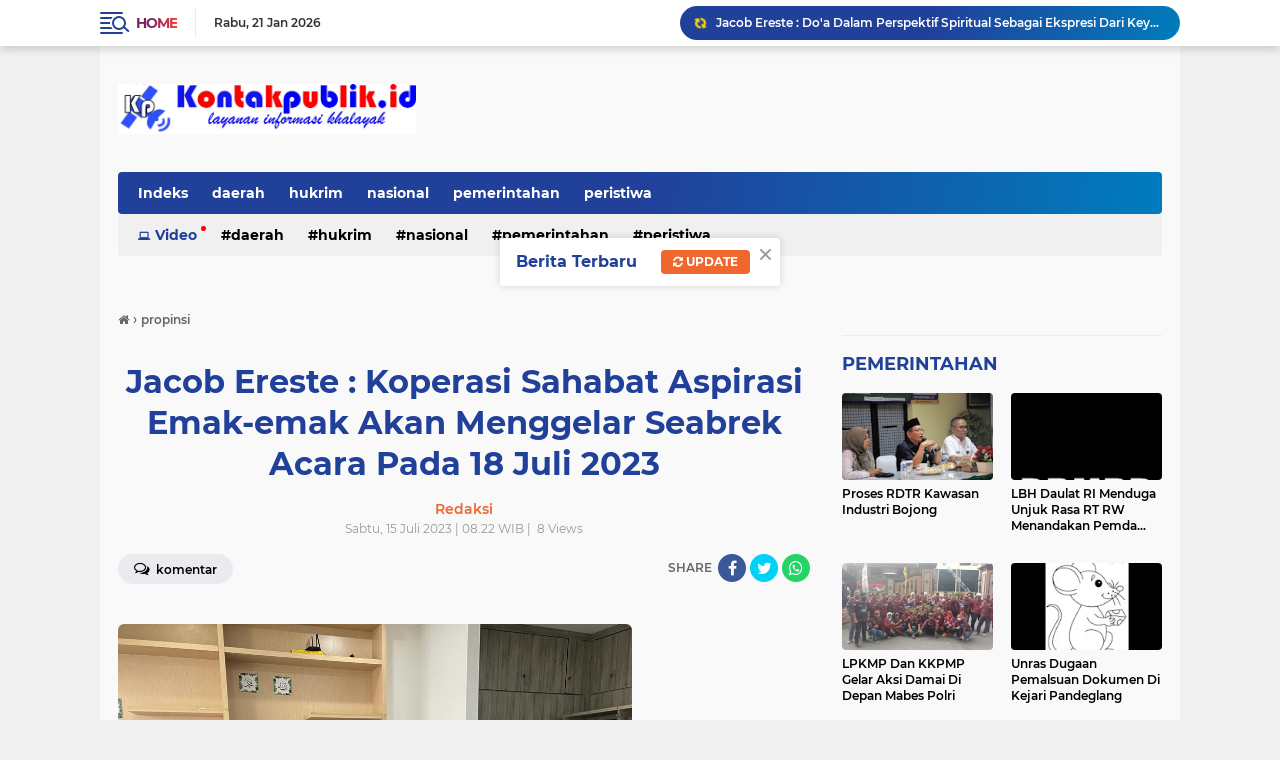

--- FILE ---
content_type: text/html; charset=utf-8
request_url: https://www.google.com/recaptcha/api2/aframe
body_size: 268
content:
<!DOCTYPE HTML><html><head><meta http-equiv="content-type" content="text/html; charset=UTF-8"></head><body><script nonce="sS1y7RwQFT9AKMJF_U2KOA">/** Anti-fraud and anti-abuse applications only. See google.com/recaptcha */ try{var clients={'sodar':'https://pagead2.googlesyndication.com/pagead/sodar?'};window.addEventListener("message",function(a){try{if(a.source===window.parent){var b=JSON.parse(a.data);var c=clients[b['id']];if(c){var d=document.createElement('img');d.src=c+b['params']+'&rc='+(localStorage.getItem("rc::a")?sessionStorage.getItem("rc::b"):"");window.document.body.appendChild(d);sessionStorage.setItem("rc::e",parseInt(sessionStorage.getItem("rc::e")||0)+1);localStorage.setItem("rc::h",'1769010557319');}}}catch(b){}});window.parent.postMessage("_grecaptcha_ready", "*");}catch(b){}</script></body></html>

--- FILE ---
content_type: text/javascript; charset=UTF-8
request_url: https://www.kontakpublik.id/feeds/posts/default/-/hukrim?orderby=published&alt=json-in-script&callback=labelthumbssidebar3
body_size: 13550
content:
// API callback
labelthumbssidebar3({"version":"1.0","encoding":"UTF-8","feed":{"xmlns":"http://www.w3.org/2005/Atom","xmlns$openSearch":"http://a9.com/-/spec/opensearchrss/1.0/","xmlns$blogger":"http://schemas.google.com/blogger/2008","xmlns$georss":"http://www.georss.org/georss","xmlns$gd":"http://schemas.google.com/g/2005","xmlns$thr":"http://purl.org/syndication/thread/1.0","id":{"$t":"tag:blogger.com,1999:blog-5747114129957835525"},"updated":{"$t":"2026-01-21T08:32:57.308+07:00"},"category":[{"term":"daerah"},{"term":"nasional"},{"term":"1"},{"term":"propinsi"},{"term":"Provinsi"},{"term":"pemerintahan"},{"term":"derah"},{"term":"hukrim"},{"term":"terpopuler"},{"term":"nasioanal"},{"term":"nasionl"},{"term":"pandeglang"},{"term":"Jawa Tengah"},{"term":"daearah"},{"term":"daeeah"},{"term":"darrah"},{"term":"naaional"},{"term":"peristiwa"}],"title":{"type":"text","$t":"KONTAK PUBLIK"},"subtitle":{"type":"html","$t":"LAYANAN INFORMASI KHALAYAK"},"link":[{"rel":"http://schemas.google.com/g/2005#feed","type":"application/atom+xml","href":"https:\/\/www.kontakpublik.id\/feeds\/posts\/default"},{"rel":"self","type":"application/atom+xml","href":"https:\/\/www.blogger.com\/feeds\/5747114129957835525\/posts\/default\/-\/hukrim?alt=json-in-script\u0026orderby=published"},{"rel":"alternate","type":"text/html","href":"https:\/\/www.kontakpublik.id\/search\/label\/hukrim"},{"rel":"hub","href":"http://pubsubhubbub.appspot.com/"}],"author":[{"name":{"$t":"Tim WebHoster"},"uri":{"$t":"http:\/\/www.blogger.com\/profile\/05751306170444498962"},"email":{"$t":"noreply@blogger.com"},"gd$image":{"rel":"http://schemas.google.com/g/2005#thumbnail","width":"32","height":"32","src":"\/\/blogger.googleusercontent.com\/img\/b\/R29vZ2xl\/AVvXsEgUNaFmVsMiB9eXY6cNH8wnRX9FZwsBijTz6wNszne6PD0b3LLzbNxyhr9HOicoUUm4JK1Z3aX17pBiQv0SNWDzvLXYLlb0jChcefB4Ar9fCUbDW4x4DFievE1BtssJCiVOf6BHt3f6SQ74WrphAoaLGO1sL2RP6EP7VRtyaAe-fQ\/s220\/FAVMATA.png"}}],"generator":{"version":"7.00","uri":"http://www.blogger.com","$t":"Blogger"},"openSearch$totalResults":{"$t":"11"},"openSearch$startIndex":{"$t":"1"},"openSearch$itemsPerPage":{"$t":"25"},"entry":[{"id":{"$t":"tag:blogger.com,1999:blog-5747114129957835525.post-5505751755100328327"},"published":{"$t":"2022-08-25T05:42:00.001+07:00"},"updated":{"$t":"2022-08-25T11:57:40.204+07:00"},"category":[{"scheme":"http://www.blogger.com/atom/ns#","term":"daerah"},{"scheme":"http://www.blogger.com/atom/ns#","term":"hukrim"},{"scheme":"http://www.blogger.com/atom/ns#","term":"nasional"},{"scheme":"http://www.blogger.com/atom/ns#","term":"pemerintahan"}],"title":{"type":"text","$t":"Agen BPNT Kecamatan Cikeusik Tabrak Pedum GMPB Siap Audensi"},"content":{"type":"html","$t":"\u003Cdiv\u003E\u003Cbr\u003E\u003Cdiv class=\"separator\" style=\"clear: both; text-align: center;\"\u003E\u003Ca href=\"https:\/\/blogger.googleusercontent.com\/img\/b\/R29vZ2xl\/AVvXsEiMUNUKsaeHBo_JrPx8EugZyagYQ1_A0ivQCr2_tHI8qwbD4b1kb2504V1r_TaX9-9gcPXouDrEoAF8FycKhOMwrdZNiI5Ay1qryfvkyl4ZY4yX2DJ2J_lgZdFdHu7EhzoAIcWLULu0tMul\/s1600\/IMG-20220824-WA0002.jpg\" imageanchor=\"1\" style=\"margin-left: 1em; margin-right: 1em;\"\u003E\u003Cimg src=\"https:\/\/blogger.googleusercontent.com\/img\/b\/R29vZ2xl\/AVvXsEiMUNUKsaeHBo_JrPx8EugZyagYQ1_A0ivQCr2_tHI8qwbD4b1kb2504V1r_TaX9-9gcPXouDrEoAF8FycKhOMwrdZNiI5Ay1qryfvkyl4ZY4yX2DJ2J_lgZdFdHu7EhzoAIcWLULu0tMul\/s1600\/IMG-20220824-WA0002.jpg\" border=\"0\" data-original-width=\"720\" data-original-height=\"1520\" width=\"151\" height=\"320\"\u003E\u003C\/a\u003E\u003C\/div\u003E\u003Cbr\u003E\u003C\/div\u003E\u003Cdiv\u003E\u003Cbr\u003E\u003C\/div\u003E\u003Cdiv\u003E\u003Cb\u003E\u003Cbr\u003E\u003C\/b\u003E\u003C\/div\u003E\u003Cdiv\u003E\u003Cb\u003EKontakpublik.id, PANDEGLANG - \u003C\/b\u003E\u003C\/div\u003E\u003Cdiv\u003ESejumlah Mahasiswa yang terdiri dari Gerakan Mahasiswa Pandeglang Berkah (GMPB) akan melakukan audiensi dengan beberapa pihak yang terkait dengan Kementerian Sosial Direktorat Jendral kemiskinan, terkait dugaan agen BPNT Kecamatan Cikeusik, yang di duga telah memanupilasi harga menu pagu penyaluran Bantuan Pangan Non Tunai (BPNT) sejumlah Rp. 10.000,- (sepuluh ribu rupiah). Demikian hal ini dikatakan, Fahri, selaku Ketua Koordinator Gerakan Mahasiswa Pandeglang Berkah (GMPB) Pada rabu (22\/08\/22) di Bascam.\u003C\/div\u003E\u003Cdiv\u003E\u003Cbr\u003E\u003C\/div\u003E\u003Cdiv\u003E Dirinya akan melakukan audiensi ke komisi IV supaya segera memanggil pihak Dinas Sosial, TKSK, dan para Agen BPNT kecamatan Cikeusik, yang di duga merugikan keluarga penerima manfaat, pasalnya yang akan di pertanyakan mengenai para agen BPNT, yang tidak berpedoman terhadap Pedoman umum, sehingga tidak menerapkan unsur 6 T.  Tepat mutu, tepat jumlah, tepat tempat, tepat waktu, tepat harga, dan tepat sasaran.\u003C\/div\u003E\u003Cdiv\u003E\u003Cbr\u003E\u003C\/div\u003E\u003Cdiv\u003ESelain itu Fahri juga akan menanyakan kelayakan agen BPNT yang sekarang kedudukanya sebagai agen mandiri , dalam artian tanpa Suplier, baik dari bener atau tidak punya warung, permodalan, jangan jangan warung nya fiktip lagi sambil senyum.\u003C\/div\u003E\u003Cdiv\u003E\u003Cbr\u003E\u003C\/div\u003E\u003Cdiv\u003ETerkait para agen telah mengklarifikasi di salah satu media online, itu hak mereka, intinya kami tunggu saat audiensi di DPRD Kabupaten Pandeglang. (\u003Cb\u003EDjemi\u003C\/b\u003E)\u003C\/div\u003E"},"link":[{"rel":"edit","type":"application/atom+xml","href":"https:\/\/www.blogger.com\/feeds\/5747114129957835525\/posts\/default\/5505751755100328327"},{"rel":"self","type":"application/atom+xml","href":"https:\/\/www.blogger.com\/feeds\/5747114129957835525\/posts\/default\/5505751755100328327"},{"rel":"alternate","type":"text/html","href":"https:\/\/www.kontakpublik.id\/2022\/08\/agen-bpnt-kecamatan-cikeusik-tabrak.html","title":"Agen BPNT Kecamatan Cikeusik Tabrak Pedum GMPB Siap Audensi"}],"author":[{"name":{"$t":"Redaksi"},"uri":{"$t":"http:\/\/www.blogger.com\/profile\/11602249840377015771"},"email":{"$t":"noreply@blogger.com"},"gd$image":{"rel":"http://schemas.google.com/g/2005#thumbnail","width":"16","height":"16","src":"https:\/\/img1.blogblog.com\/img\/b16-rounded.gif"}}],"media$thumbnail":{"xmlns$media":"http://search.yahoo.com/mrss/","url":"https:\/\/blogger.googleusercontent.com\/img\/b\/R29vZ2xl\/AVvXsEiMUNUKsaeHBo_JrPx8EugZyagYQ1_A0ivQCr2_tHI8qwbD4b1kb2504V1r_TaX9-9gcPXouDrEoAF8FycKhOMwrdZNiI5Ay1qryfvkyl4ZY4yX2DJ2J_lgZdFdHu7EhzoAIcWLULu0tMul\/s72-c\/IMG-20220824-WA0002.jpg","height":"72","width":"72"}},{"id":{"$t":"tag:blogger.com,1999:blog-5747114129957835525.post-1722665191338234814"},"published":{"$t":"2022-08-25T05:41:00.001+07:00"},"updated":{"$t":"2022-08-25T11:57:45.832+07:00"},"category":[{"scheme":"http://www.blogger.com/atom/ns#","term":"daerah"},{"scheme":"http://www.blogger.com/atom/ns#","term":"hukrim"},{"scheme":"http://www.blogger.com/atom/ns#","term":"nasional"},{"scheme":"http://www.blogger.com/atom/ns#","term":"pemerintahan"},{"scheme":"http://www.blogger.com/atom/ns#","term":"terpopuler"}],"title":{"type":"text","$t":"Proses RDTR Kawasan Industri Bojong"},"content":{"type":"html","$t":" \u003Cdiv\u003E\u003Cbr\u003E\u003Cdiv class=\"separator\" style=\"clear: both; text-align: center;\"\u003E\u003Ca href=\"https:\/\/blogger.googleusercontent.com\/img\/b\/R29vZ2xl\/AVvXsEhNNCRmoJ9P-3G4zFQupWbjZ4Z9bmd8WcDJbmFCosuofzbl9ONR1Bqw8_h9lfWW-USm5RR2K9hGJEo-TEPFzl4fRAsL7BSNbw-pbkVc1JNiyYM5SkWpuAFNVr_OOyOe2ZrpLqtO1moAB70d\/s1600\/IMG-20220824-WA0001.jpg\" imageanchor=\"1\" style=\"margin-left: 1em; margin-right: 1em;\"\u003E\u003Cimg src=\"https:\/\/blogger.googleusercontent.com\/img\/b\/R29vZ2xl\/AVvXsEhNNCRmoJ9P-3G4zFQupWbjZ4Z9bmd8WcDJbmFCosuofzbl9ONR1Bqw8_h9lfWW-USm5RR2K9hGJEo-TEPFzl4fRAsL7BSNbw-pbkVc1JNiyYM5SkWpuAFNVr_OOyOe2ZrpLqtO1moAB70d\/s1600\/IMG-20220824-WA0001.jpg\" border=\"0\" data-original-width=\"1280\" data-original-height=\"853\" width=\"320\" height=\"213\"\u003E\u003C\/a\u003E\u003C\/div\u003E\u003Cbr\u003E\u003C\/div\u003E\u003Cdiv\u003E\u003Cbr\u003E\u003C\/div\u003E\u003Cdiv\u003E\u003Cb\u003EKontakpublik.id, PANDEGLANG -\u003C\/b\u003E Rencana Detail Tata Ruang (RDTR) kawasan industri Kecamatan Bojong, sedang dalam proses penyusunan. Hal ini dilakukan tiada lain untuk menarik investor datang ke Pandeglang.\u003C\/div\u003E\u003Cdiv\u003E\u003Cbr\u003E\u003C\/div\u003E\u003Cdiv\u003E\"Dengan adanya kejelasan RDTR nya diharapkan investor bisa melihat potensi yang ada dan datang ke kawasan industri di Kecamatan Bojong\". Hal ini dikatakan Kepala Dinas Pekerjaan Umum Dan Penataan Ruang (PUPR) Asep Rahmat, ST. Usai acara Rapat Penyususnan RDTR Kawasan Industri Kecamatan Bojong, di Rizki Hotel Pandeglang, rabu (24\/08\/2022).\u003C\/div\u003E\u003Cdiv\u003E\u003Cbr\u003E\u003C\/div\u003E\u003Cdiv\u003EPenyusunan ini dinilai sangat penting, sebab tanpa adanya kejelasan dari RDTR tentu para investor tidak akan tahu mana yang masuk kedalam kawasan industri.\u003C\/div\u003E\u003Cdiv\u003E\u003Cbr\u003E\u003C\/div\u003E\u003Cdiv\u003E\"Kalau industi kecil - menengah tersebar disemua kecamatan. Kalau industri besar harus ada kawasan, dan ini sedang kita susun\". Jelas Asep Rahmat. ST. \u003C\/div\u003E\u003Cdiv\u003E\u003Cbr\u003E\u003C\/div\u003E\u003Cdiv\u003EAda lima kawasan industri yang akan dikembangkan sesuai dengan Peraturan Daerah (Perda RTRW) yaitu Kecamatan Bojong, Cikeusik, Pagelaran, Sukaresmi, dan Cibitung.\u003C\/div\u003E\u003Cdiv\u003E\u003Cbr\u003E\u003C\/div\u003E\u003Cdiv\u003E\"Kita kembangkan bojong lebih dulu karena perkiraan selesai exit tolnya lebih dulu, dengan RDTR sudah terbentuk akan memudahkan pengembangan Industri\". Imbuhnya.\u003C\/div\u003E\u003Cdiv\u003E\u003Cbr\u003E\u003C\/div\u003E\u003Cdiv\u003EMasih kata Asep Rahmat, ST. Sesuai Perda RTRW, wilayah kawasan Industri yang akan dikembangkan di Kecamatan Bojong kurang lebih 4.603,52 Hª. Namun kata Asep, jumlah tersebut tidak tetap, karena bisa bertambah ke wilayah lainnya jika memiliki potensi.\u003C\/div\u003E\u003Cdiv\u003E\u003Cbr\u003E\u003C\/div\u003E\u003Cdiv\u003E\"Untuk klaster kawasan industri unggulan Kecamatan Bojong sesuai Perda RTRW kurang lebih 437,8 Hª yang tersebar di 4 wilayah yaitu Desa Banyumas 54,2 Hª, Desa Bojong 225,92Hª, Desa Citumenggung 86,22 Hª, dan Desa Cijakan 31,5 Hª\". Tandasnya.\u003C\/div\u003E\u003Cdiv\u003E\u003Cbr\u003E\u003C\/div\u003E\u003Cdiv\u003ESementara itu, Plh Sekda Pandeglang. Drs. H. Taufik Hidayat, M. Si. Yang membuka acara tersebut mengatakan, pengembangan kawasan industri ini merupakan terobosan dari Bupati Pandeglang, seiring diresmikannya Perda RT\/RW, oleh Menteri ATR BPN.\u003C\/div\u003E\u003Cdiv\u003E\u003Cbr\u003E\u003C\/div\u003E\u003Cdiv\u003E\"Mengapa perubahan perlu dilakukan, karena akan memebrikan nilai tambah ekonomi untuk masyarakat\", kata Taufik.\u003C\/div\u003E\u003Cdiv\u003E\u003Cbr\u003E\u003C\/div\u003E\u003Cdiv\u003ESebagai tuan rumah, dikatakan Taufik, masyarakat harus bisa menjadi pelaku jika industri berkembang. Sebab, dengan adanya industri akan ada perubahan, dan kemajuan.\u003C\/div\u003E\u003Cdiv\u003E\u003Cbr\u003E\u003C\/div\u003E\u003Cdiv\u003E\"Kita kawal dengan baik, mudah mudahan memberikan warna terbaik untuk Pandeglang, bekali diri kita dengan ilmu agar menjadi pelaku ekonomi\". Ujarnya. \u003Cb\u003E(Sof)\u003C\/b\u003E\u003C\/div\u003E\u003Cdiv\u003E\u003Cb\u003E***Editor In Chief-Rudi Suhaemat***\u003C\/b\u003E\u003C\/div\u003E"},"link":[{"rel":"edit","type":"application/atom+xml","href":"https:\/\/www.blogger.com\/feeds\/5747114129957835525\/posts\/default\/1722665191338234814"},{"rel":"self","type":"application/atom+xml","href":"https:\/\/www.blogger.com\/feeds\/5747114129957835525\/posts\/default\/1722665191338234814"},{"rel":"alternate","type":"text/html","href":"https:\/\/www.kontakpublik.id\/2022\/08\/proses-rdtr-kawasan-industri-bojong.html","title":"Proses RDTR Kawasan Industri Bojong"}],"author":[{"name":{"$t":"Redaksi"},"uri":{"$t":"http:\/\/www.blogger.com\/profile\/11602249840377015771"},"email":{"$t":"noreply@blogger.com"},"gd$image":{"rel":"http://schemas.google.com/g/2005#thumbnail","width":"16","height":"16","src":"https:\/\/img1.blogblog.com\/img\/b16-rounded.gif"}}],"media$thumbnail":{"xmlns$media":"http://search.yahoo.com/mrss/","url":"https:\/\/blogger.googleusercontent.com\/img\/b\/R29vZ2xl\/AVvXsEhNNCRmoJ9P-3G4zFQupWbjZ4Z9bmd8WcDJbmFCosuofzbl9ONR1Bqw8_h9lfWW-USm5RR2K9hGJEo-TEPFzl4fRAsL7BSNbw-pbkVc1JNiyYM5SkWpuAFNVr_OOyOe2ZrpLqtO1moAB70d\/s72-c\/IMG-20220824-WA0001.jpg","height":"72","width":"72"}},{"id":{"$t":"tag:blogger.com,1999:blog-5747114129957835525.post-339003195074590714"},"published":{"$t":"2022-08-24T12:35:00.001+07:00"},"updated":{"$t":"2022-08-25T11:57:50.210+07:00"},"category":[{"scheme":"http://www.blogger.com/atom/ns#","term":"daerah"},{"scheme":"http://www.blogger.com/atom/ns#","term":"hukrim"},{"scheme":"http://www.blogger.com/atom/ns#","term":"nasional"},{"scheme":"http://www.blogger.com/atom/ns#","term":"pemerintahan"}],"title":{"type":"text","$t":"LBH Daulat RI Menduga Unjuk Rasa RT RW Menandakan Pemda Pandeglang Sedang Tidak Baik-Baik Saja, Kemana Kepala DPMPD"},"content":{"type":"html","$t":"\u003Cdiv\u003E\u003Cbr\u003E\u003Cdiv class=\"separator\" style=\"clear: both; text-align: center;\"\u003E\u003Ca href=\"https:\/\/blogger.googleusercontent.com\/img\/b\/R29vZ2xl\/AVvXsEiKA88STvgb4uYdu0BxvbjQybGLD1Et8JXxwqrrlSiDIcrjD8P6HSdoleM75n13o37wMJE3Kvtrq5Nv6ygGepBnkRvHGl3RF27d1JyIDCewsXmKRFZseRw5qUrQV5U_MZk-s3Z6-9OwsSCs\/s1600\/IMG-20220824-WA0000.jpg\" imageanchor=\"1\" style=\"margin-left: 1em; margin-right: 1em;\"\u003E\u003Cimg src=\"https:\/\/blogger.googleusercontent.com\/img\/b\/R29vZ2xl\/AVvXsEiKA88STvgb4uYdu0BxvbjQybGLD1Et8JXxwqrrlSiDIcrjD8P6HSdoleM75n13o37wMJE3Kvtrq5Nv6ygGepBnkRvHGl3RF27d1JyIDCewsXmKRFZseRw5qUrQV5U_MZk-s3Z6-9OwsSCs\/s1600\/IMG-20220824-WA0000.jpg\" border=\"0\" data-original-width=\"720\" data-original-height=\"1520\" width=\"151\" height=\"320\"\u003E\u003C\/a\u003E\u003C\/div\u003E\u003Cbr\u003E\u003C\/div\u003E\u003Cdiv\u003E\u003Cbr\u003E\u003C\/div\u003E\u003Cdiv\u003E\u003Cb\u003EKontakpublik.id, PANDEGLANG - \u003C\/b\u003EUnjuk rasa yang dilakukan RT RW beberapa hari yang lalu didepan Kantor Dewan Perwakilan Rakyat Daerah (DPRD) Kabupaten Pandeglang bertujuan mendukung (pro) usulan Irna Narulita Dimyati, SE MM Selaku Bupati Kabupaten Pandeglang yaitu tentang Sepeda Listrik senilai 38.000.000.000, 00 (tiga puluh delapan miliar) untuk RT RW.\u003C\/div\u003E\u003Cdiv\u003E\u003Cbr\u003E\u003C\/div\u003E\u003Cdiv\u003ESebelum-nya usulan Irna Narulita Dimyati, SE.MM Selaku Bupati Kabupaten Pandeglang menuai kritik dari berbagai lapisan masyarakat Kabupaten Pandeglang yang tidak mendukung (kontra) terhadap Sepeda Listrik untuk RT RW tersebut. Demikian kata Dede Kurniawan Selaku Ketua Lembaga Bantuan Hukum Daulat Rakyat Indonesia (LBH DAULAT RI) kepada media ini rabu (24-08-2022) di kantornya.\u003C\/div\u003E\u003Cdiv\u003E\u003Cbr\u003E\u003C\/div\u003E\u003Cdiv\u003EMenurutnya bahwa Pro dan kontra merupakan hal yang biasa terjadi, dalam konteks ini, jika pro dan kontra tentang Sepeda Listrik terus bergejolak dan berlarut-larut ini menandakan Pemerintah Daerah Kabupaten Pandeglang sedang tidak baik-baik saja (goyah-instabilitas).\u003C\/div\u003E\u003Cdiv\u003E\u003Cbr\u003E\u003C\/div\u003E\u003Cdiv\u003ELalu, kemana Kepala Dinas Pemberdayaan Masyarakat dan Pemerintahan Desa (DPMPD) sebagai salah satu Organisasi Perangkat Daerah yang membantu tugas Bupati?\u003C\/div\u003E\u003Cdiv\u003E\u003Cbr\u003E\u003C\/div\u003E\u003Cdiv\u003ETugas dan fungsi Kepala Dinas Pemberdayaan Masyarakat dan Pemerintahan Desa (DPMPD) sesuai Peraturan Bupati Pandeglang Nomor 46 Tahun 2016 Tentang Kedudukan, Susunan Organisasi, Rincian Tugas dan Fungsi Serta Tata Kerja Dinas Pemberdayaan Masyarakat dan Pemerintahan Desa (DPMPD), beberapa diantaranya sebagai berikut:\u003C\/div\u003E\u003Cdiv\u003E\u003Cbr\u003E\u003C\/div\u003E\u003Cdiv\u003EDalam Pasal 2, bahwa Dinas Pemberdayaan Masyarakat dan Pemerintahan Desa (DPMPD) merupakan unsur pelaksana urusan pemberdayaan masyarakat dan pemerintahan desa dipimpin oleh Kepala Dinas, berkedudukan di bawah dan bertanggungjawab kepada Bupati melalui Sekretaris Daerah.\u003C\/div\u003E\u003Cdiv\u003E\u003Cbr\u003E\u003C\/div\u003E\u003Cdiv\u003EKemudian dalam Pasal 4 Ayat (1) Kepala Dinas DPMPD mempunyai tugas melaksanakan penyusunan dan pelaksanaan kebijakan daerah di Bidang Pemberdayaan Masyarakat, Kelembagaan, Pengembangan dan Pemberdayaan Pemerintahan Desa; Ayat (2) Dalam melaksanakan tugas sebagaimana dimaksud pada ayat (1), Kepala Dinas DPMPD mempunyai fungsi: huruf c. pengoordinasian pemberian dukungan atas penyelenggaraan pemerintahan daerah di bidang kelembagaan dan pengembangan dan pemerintahan desa.\u003C\/div\u003E\u003Cdiv\u003E\u003Cbr\u003E\u003C\/div\u003E\u003Cdiv\u003ESelanjutnya, dalam Pasal 38 Ayat (1) Bidang Kelembagaan dan Bina Masyarakat Desa dipimpin oleh Seorang Kepala Bidang yang berada di bawah dan bertanggungjawab kepada Kepala Dinas Pemberdayaan Masyarakat dan Pemerintahan Desa (DPMPD).\u003C\/div\u003E\u003Cdiv\u003E\u003Cbr\u003E\u003C\/div\u003E\u003Cdiv\u003EDalam Pasal 39 bahwa Rincian tugas Kepala Bidang Kelembagaan dan Bina Masyarakat Desa Ayat (10) mengoordinasikan dan memfasilitasi Bimbingan Teknis Penguatan Kapasitas Lembaga Pemberdayaan Masyarakat (LPM), Rukun Tetangga (RT) dan Rukun Warga (RW), Pasal 56 bahwa Kepala Dinas Pemberdayaan Masyarakat dan Pemerintahan Desa (DPMPD) dalam melaksanakan tugas, wajib mengadakan rapat staf secara berkala dalam rangka pemberian arahan, petunjuk dan bimbingan kepada bawahan untuk kelancaran pelaksanaan tugas dan Pasal 57 bahwa Kepala Dinas Pemberdayaan Masyarakat dan Pemerintahan Desa (DPMPD) dalam melaksanakan tugas, wajib menyampaikan laporan kepada Bupati dan tembusan laporan disampaikan kepada satuan kerja perangkat daerah dan instansi lain-nya yang secara fungsional mempunyai hubungan kerja. \u003C\/div\u003E\u003Cdiv\u003E\u003Cbr\u003E\u003C\/div\u003E\u003Cdiv\u003ESebagaimana Peraturan Bupati Kabupaten Pandeglang yang telah diuraikan diatas, sesuai tugas dan fungsi Kepala Dinas Pemberdayaan Masyarakat dan Pemerintahan Desa (DPMPD) dalam hal ini Drs. DONI HERMAWAN seharus-nya segera melakukan langkah konkrit untuk membantu jalan-nya Pemerintah Daerah Kabupaten Pandeglang yang kondusif serta membantu tugas Bupati untuk meminimalisir potensi terjadi-nya perpecahan dilapisan masyarakat Kabupaten Pandeglang yang salah satu pemicu-nya diduga berawal dan bersumber dari usulan Bupati tentang Sepeda Listrik. Ujar dede dalam penjelasan-nya.\u003Cb\u003E (Rudi)\u003C\/b\u003E\u003C\/div\u003E\u003Cdiv\u003E\u003Cbr\u003E\u003C\/div\u003E"},"link":[{"rel":"edit","type":"application/atom+xml","href":"https:\/\/www.blogger.com\/feeds\/5747114129957835525\/posts\/default\/339003195074590714"},{"rel":"self","type":"application/atom+xml","href":"https:\/\/www.blogger.com\/feeds\/5747114129957835525\/posts\/default\/339003195074590714"},{"rel":"alternate","type":"text/html","href":"https:\/\/www.kontakpublik.id\/2022\/08\/lbh-daulat-ri-menduga-unjuk-rasa-rt-rw.html","title":"LBH Daulat RI Menduga Unjuk Rasa RT RW Menandakan Pemda Pandeglang Sedang Tidak Baik-Baik Saja, Kemana Kepala DPMPD"}],"author":[{"name":{"$t":"Redaksi"},"uri":{"$t":"http:\/\/www.blogger.com\/profile\/11602249840377015771"},"email":{"$t":"noreply@blogger.com"},"gd$image":{"rel":"http://schemas.google.com/g/2005#thumbnail","width":"16","height":"16","src":"https:\/\/img1.blogblog.com\/img\/b16-rounded.gif"}}],"media$thumbnail":{"xmlns$media":"http://search.yahoo.com/mrss/","url":"https:\/\/blogger.googleusercontent.com\/img\/b\/R29vZ2xl\/AVvXsEiKA88STvgb4uYdu0BxvbjQybGLD1Et8JXxwqrrlSiDIcrjD8P6HSdoleM75n13o37wMJE3Kvtrq5Nv6ygGepBnkRvHGl3RF27d1JyIDCewsXmKRFZseRw5qUrQV5U_MZk-s3Z6-9OwsSCs\/s72-c\/IMG-20220824-WA0000.jpg","height":"72","width":"72"}},{"id":{"$t":"tag:blogger.com,1999:blog-5747114129957835525.post-4602373305255421973"},"published":{"$t":"2022-08-23T07:09:00.001+07:00"},"updated":{"$t":"2022-08-25T11:57:56.430+07:00"},"category":[{"scheme":"http://www.blogger.com/atom/ns#","term":"daerah"},{"scheme":"http://www.blogger.com/atom/ns#","term":"hukrim"},{"scheme":"http://www.blogger.com/atom/ns#","term":"nasional"},{"scheme":"http://www.blogger.com/atom/ns#","term":"pemerintahan"}],"title":{"type":"text","$t":"LPKMP Dan KKPMP Gelar Aksi Damai Di Depan Mabes Polri"},"content":{"type":"html","$t":"\u003Cdiv\u003E\u003Cbr\u003E\u003Cdiv class=\"separator\" style=\"clear: both; text-align: center;\"\u003E\u003Ca href=\"https:\/\/blogger.googleusercontent.com\/img\/b\/R29vZ2xl\/AVvXsEjBs95tfp0bHrGfcLMk-Tn2C-4mhoqlXyjQKbO_8yFiBj_56A3Unm7fmfKbaeT8BdgytnkCENh-xfWL7y0x6YH1vdpGnXWhOB_bZtcP5VpaxTYBCLL45RLr_SRw3KY9vfAStV5K2mnmzbKf\/s1600\/IMG-20220823-WA0001.jpg\" imageanchor=\"1\" style=\"margin-left: 1em; margin-right: 1em;\"\u003E\u003Cimg src=\"https:\/\/blogger.googleusercontent.com\/img\/b\/R29vZ2xl\/AVvXsEjBs95tfp0bHrGfcLMk-Tn2C-4mhoqlXyjQKbO_8yFiBj_56A3Unm7fmfKbaeT8BdgytnkCENh-xfWL7y0x6YH1vdpGnXWhOB_bZtcP5VpaxTYBCLL45RLr_SRw3KY9vfAStV5K2mnmzbKf\/s1600\/IMG-20220823-WA0001.jpg\" border=\"0\" data-original-width=\"1280\" data-original-height=\"725\" width=\"320\" height=\"181\"\u003E\u003C\/a\u003E\u003C\/div\u003E\u003Cbr\u003E\u003C\/div\u003E\u003Cdiv\u003E\u003Cbr\u003E\u003C\/div\u003E\u003Cdiv\u003E\u003Cb\u003EKontakpublik.id, JAKARTA - \u003C\/b\u003ELPKMP dan KKPMP Mendukung Penuh Sesuai Intruksi Kapolri Kepolisian Markas Besar RI beserta jajaran Polres Metro Jakarta Selatan mengawal jalannya aksi damai yang digelar oleh Organisasi Kemasyarakatan Kesatuan Komando Pembela Merah Putih (KKPMP) (22\/8\/2022) di Mabes Polri.\u003C\/div\u003E\u003Cdiv\u003E\u003Cbr\u003E\u003Cdiv class=\"separator\" style=\"clear: both; text-align: center;\"\u003E\u003Ca href=\"https:\/\/blogger.googleusercontent.com\/img\/b\/R29vZ2xl\/AVvXsEiY2Kx57ukVBPR_mhDByButGpYp-dA8brUacLEf0yTwlyvIG8Tkm1onHN2c5q4fTvYvbqhyJrctHDFHdsU2rLs1VSVOnu_ongLVZo8rRrWjCVuOFX7P_7XeiVuxYFp_0quOg6xxbshOKrWn\/s1600\/IMG-20220823-WA0002.jpg\" imageanchor=\"1\" style=\"margin-left: 1em; margin-right: 1em;\"\u003E\u003Cimg src=\"https:\/\/blogger.googleusercontent.com\/img\/b\/R29vZ2xl\/AVvXsEiY2Kx57ukVBPR_mhDByButGpYp-dA8brUacLEf0yTwlyvIG8Tkm1onHN2c5q4fTvYvbqhyJrctHDFHdsU2rLs1VSVOnu_ongLVZo8rRrWjCVuOFX7P_7XeiVuxYFp_0quOg6xxbshOKrWn\/s1600\/IMG-20220823-WA0002.jpg\" border=\"0\" data-original-width=\"1599\" data-original-height=\"899\" width=\"320\" height=\"179\"\u003E\u003C\/a\u003E\u003C\/div\u003E\u003Cbr\u003E\u003C\/div\u003E\u003Cdiv\u003EHadir dalam acara Aksi Damai tersebut Presiden KKPMP Habib Hisyam SH, Ketua Mawil Lpkmp Banten Jeri Kaspor,Ketua Mada Cilegon Diki Azrianto,Ketua Mada Kota Serang Regil,Ketua Mada Kab Serang Sunardi \u0026 Para Ketua Marcab SE Provinsi Banten dan beberapa perwakilan Markas Besar KKPMP. \u003C\/div\u003E\u003Cdiv\u003E\u003Cbr\u003E\u003C\/div\u003E\u003Cdiv\u003EAksi damai yang digelar oleh Organisasi Kemasyarakatan (Ormas) KKPMP berlangsung mulai jam 10.00 WIB bertempat di Depan Markas Besar Kepolisian Republik Indonesia Jalan Trunojoyo Jakarta Selatan.Senin 22\/08\/2022 Aksi yang diikuti oleh kurang lebih 300 anggota Ormas KKPMP Beserta Para Sayap-Sayap tersebut menyampaikan orasi berupa dukungan kepada Pemerintah Republik Indonesia, dan khususnya kepada Instansi Polri.\"\u003C\/div\u003E\u003Cdiv\u003E\u003Cbr\u003E\u003C\/div\u003E\u003Cdiv\u003EAksi damai yang digelar oleh ormas KKPMP memberi dukungan penuh kepada Kapolri Listyo Sigit Prabowo menolak adanya Satgasus atau Satuan tugas khusus yang di pimpin Oleh Irjen Polisi Ferdy Sambo dan Mafia ditubuh Polri karna gerakan yang tidak sesuai dengan Pancasila,\" ucap Habib Hisyam SH. selaku Presiden KKPMP\u003C\/div\u003E\u003Cdiv\u003E\u003Cbr\u003E\u003C\/div\u003E\u003Cdiv\u003EKetua Markas Wilayah Lembaga Perlindungan Konsumen Merah Putih (Jeri Kaspor) menambahkan bahwasanya Ormas KKPMP menghargai keberanian Kapolri Listyo Sigit Prabowo memberantas Mafia ditubuh Polri.\u003C\/div\u003E\u003Cdiv\u003E\u003Cbr\u003E\u003C\/div\u003E\u003Cdiv\u003ESaya selaku Ketua Mawil Lpkmp Banten mengharapkan supaya undang-undang fidusia juga direalisasikan ke Polres \u0026 Polsek seluruh indonesia,\" ujarnya.\u003C\/div\u003E\u003Cdiv\u003E\u003Cbr\u003E\u003C\/div\u003E\u003Cdiv\u003E\"Di Polsek masih banyak anggota polisi yang bermain, membackup perjudian dan melindungi Debtcolector atau mata elang yang selalu bikin resah,\" ucapnya Jeri Kaspor.\u003C\/div\u003E\u003Cdiv\u003E\u003Cbr\u003E\u003C\/div\u003E\u003Cdiv\u003EDi tempat yang sama Regil Selaku Ketua Markas Daerah Lpkmp Kota Serang memberikan instruksi sebelum dimulainya aksi damai oleh organisasi kemasyarakatan atau ormas KKPMP dan anggotanya tetap menjaga situasi agar keadaan tetap kondusif dan tidak terprovokasi oleh hal-hal yang tidak semestinya. Tidak lupa pula agar dalam melaksanakan aksinya dengan berdasarkan standar prokes yang sudah di tetapkan Pemerintah.\u003C\/div\u003E\u003Cdiv\u003E\u003Cbr\u003E\u003C\/div\u003E\u003Cdiv\u003E\"Ormas Dari Sayap Kkpmp  Harus profesional dan penuh rasa tanggung jawab serta tetap humanis, dan tetap selalu terapkan Protokol Kesehatan (Prokes) guna mencegah penyebaran Covid-19,” ujarnya.\u003C\/div\u003E\u003Cdiv\u003E\u003Cbr\u003E\u003C\/div\u003E\u003Cdiv\u003ETerpantau informasi terakhir saat berita ini diturunkan, jalannya aksi berlangsung lancar, aman dan kondusif peserta yang mengikuti aksi tersebut tetap menjalankan protokol kesehatan. (\u003Cb\u003EHendrik\u003C\/b\u003E)\u003C\/div\u003E"},"link":[{"rel":"edit","type":"application/atom+xml","href":"https:\/\/www.blogger.com\/feeds\/5747114129957835525\/posts\/default\/4602373305255421973"},{"rel":"self","type":"application/atom+xml","href":"https:\/\/www.blogger.com\/feeds\/5747114129957835525\/posts\/default\/4602373305255421973"},{"rel":"alternate","type":"text/html","href":"https:\/\/www.kontakpublik.id\/2022\/08\/lpkmp-dan-kkpmp-gelar-aksi-damai-di.html","title":"LPKMP Dan KKPMP Gelar Aksi Damai Di Depan Mabes Polri"}],"author":[{"name":{"$t":"Redaksi"},"uri":{"$t":"http:\/\/www.blogger.com\/profile\/11602249840377015771"},"email":{"$t":"noreply@blogger.com"},"gd$image":{"rel":"http://schemas.google.com/g/2005#thumbnail","width":"16","height":"16","src":"https:\/\/img1.blogblog.com\/img\/b16-rounded.gif"}}],"media$thumbnail":{"xmlns$media":"http://search.yahoo.com/mrss/","url":"https:\/\/blogger.googleusercontent.com\/img\/b\/R29vZ2xl\/AVvXsEjBs95tfp0bHrGfcLMk-Tn2C-4mhoqlXyjQKbO_8yFiBj_56A3Unm7fmfKbaeT8BdgytnkCENh-xfWL7y0x6YH1vdpGnXWhOB_bZtcP5VpaxTYBCLL45RLr_SRw3KY9vfAStV5K2mnmzbKf\/s72-c\/IMG-20220823-WA0001.jpg","height":"72","width":"72"}},{"id":{"$t":"tag:blogger.com,1999:blog-5747114129957835525.post-2336266609879589653"},"published":{"$t":"2022-08-23T07:07:00.001+07:00"},"updated":{"$t":"2022-08-25T11:58:01.132+07:00"},"category":[{"scheme":"http://www.blogger.com/atom/ns#","term":"daerah"},{"scheme":"http://www.blogger.com/atom/ns#","term":"hukrim"},{"scheme":"http://www.blogger.com/atom/ns#","term":"nasional"},{"scheme":"http://www.blogger.com/atom/ns#","term":"pemerintahan"}],"title":{"type":"text","$t":"Unras Dugaan Pemalsuan Dokumen Di Kejari Pandeglang"},"content":{"type":"html","$t":"\u003Cdiv\u003E\u003Cbr\u003E\u003Cdiv class=\"separator\" style=\"clear: both; text-align: center;\"\u003E\u003Ca href=\"https:\/\/blogger.googleusercontent.com\/img\/b\/R29vZ2xl\/AVvXsEgbABFxbCXe7P5sWDOjlkJa6dT_3m6dWKvgB9o4vorWv9XKs6vGMFBf23F_hu0LQ2sF9NriLUFzDemzDBci5R4bmlXvE7tkIL4G47uULct0JoJ9N5J8Q3fGPFJlXTmvuNGEy-W9PsUm6Pn-\/s1600\/IMG-20220823-WA0000.jpg\" imageanchor=\"1\" style=\"margin-left: 1em; margin-right: 1em;\"\u003E\u003Cimg src=\"https:\/\/blogger.googleusercontent.com\/img\/b\/R29vZ2xl\/AVvXsEgbABFxbCXe7P5sWDOjlkJa6dT_3m6dWKvgB9o4vorWv9XKs6vGMFBf23F_hu0LQ2sF9NriLUFzDemzDBci5R4bmlXvE7tkIL4G47uULct0JoJ9N5J8Q3fGPFJlXTmvuNGEy-W9PsUm6Pn-\/s1600\/IMG-20220823-WA0000.jpg\" border=\"0\" data-original-width=\"1520\" data-original-height=\"720\" width=\"320\" height=\"151\"\u003E\u003C\/a\u003E\u003C\/div\u003E\u003Cbr\u003E\u003C\/div\u003E\u003Cdiv\u003E\u003Cbr\u003E\u003C\/div\u003E\u003Cdiv\u003E\u003Cb\u003EKontakpublik.id, PANDEGLANG -\u003C\/b\u003E massa aksi Unjuk Rasa (Unras) yang tergabung dalam Jaringan Pemuda Dan Mahasiswa (DPW JPMI) ,  Aliansi Mahasiswa Dan Pemuda Pandeglang (AMP) di depan Gedung Kantor Kejaksaan Negeri Pandeglang, pada Senin (22\/08\/22) , bertujuan untuk membeberkan Catatan buruk Pemerintah Kabupaten Pandeglang yang  terindikasi adanya  pemalsuan dokumen pribadi milik tersangka (AW) selaku korwil Dinas Pendidikan dan Kebudayaan (Dindikbud) Kecamatan Angsana Tahun 2018-2019. Untuk penggunaan dana Bantuan Operasional Sekolah (BOS) di Kecamatan Angsana oleh oknum bendahara kordinator wilayah Dindikbud Kabupaten Pandeglang berinisial (OP). Demikian hal ini diungkapkan, Entis (Tayo) Salah satu Koordinator lapangan (Korlap) aksi pada Awak Media.\u003C\/div\u003E\u003Cdiv\u003E\u003Cbr\u003E\u003C\/div\u003E\u003Cdiv\u003E\"Kami kecewa pada kinerja Dinas Pendidikan Kepemudaan Dan Olahraga (Dindikpora) Kabupaten Pandeglang  yang diduga adanya gratifikasi dengan Oknum Korwil Dindikpora Kecamatan Angsana dan diduga kuat adanya tindakan korupsi, kolusi dan Nepotisme di tubuh Dindikpora Kabupaten Pandeglang\". Tegasnya. \u003C\/div\u003E\u003Cdiv\u003E\u003Cbr\u003E\u003C\/div\u003E\u003Cdiv\u003ESelanjutnya Pendidikan jangan di jadikan ajang komersialisasi karena menyangkut pada masa depan putra, putri Bangsa yang ada di Kabupaten Pandeglang , menyangkan kepada kepala Dindikpora yang juga merangkap jabatan sebagai Plt. Sekda Kabupaten Pandeglang ini nampak jelas terlihat ketidak mampuan  memimpin Dindikpora Pandeglang. Ungkapnya. \u003C\/div\u003E\u003Cdiv\u003E\u003Cbr\u003E\u003C\/div\u003E\u003Cdiv\u003EDi tempat yang sama , Handoko memberikan pernyataan  ketidak percayaan kepada Aparat Penegak Hukum (APH) terhadap kasus Korupsi, Kolusi dan Nepotisme pada anggaran Dana BOS pada tahun 2019, di Kecamatan Angsana, karena hanya satu orang terdakwa yang di tetapkan oleh pengadilan, tetapi logikanya ketika adanya kasus korupsi mana ada hanya satu orang terdakwa yang di tetapkan.\u003C\/div\u003E\u003Cdiv\u003E\u003Cbr\u003E\u003C\/div\u003E\u003Cdiv\u003ESaat di hubungi Drs. H. Taufik Hidayat. M. Si, selaku kepala Dindikpora Kabupaten Pandeglang belum dapat dikonfirmasi, respon dari yang bersangkutan minim kepada Awak Media,  terkesan tutup mata . \u003Cb\u003E(Djemi\/Sof)\u003C\/b\u003E\u003C\/div\u003E"},"link":[{"rel":"edit","type":"application/atom+xml","href":"https:\/\/www.blogger.com\/feeds\/5747114129957835525\/posts\/default\/2336266609879589653"},{"rel":"self","type":"application/atom+xml","href":"https:\/\/www.blogger.com\/feeds\/5747114129957835525\/posts\/default\/2336266609879589653"},{"rel":"alternate","type":"text/html","href":"https:\/\/www.kontakpublik.id\/2022\/08\/unras-dugaan-pemalsuan-dokumen-di.html","title":"Unras Dugaan Pemalsuan Dokumen Di Kejari Pandeglang"}],"author":[{"name":{"$t":"Redaksi"},"uri":{"$t":"http:\/\/www.blogger.com\/profile\/11602249840377015771"},"email":{"$t":"noreply@blogger.com"},"gd$image":{"rel":"http://schemas.google.com/g/2005#thumbnail","width":"16","height":"16","src":"https:\/\/img1.blogblog.com\/img\/b16-rounded.gif"}}],"media$thumbnail":{"xmlns$media":"http://search.yahoo.com/mrss/","url":"https:\/\/blogger.googleusercontent.com\/img\/b\/R29vZ2xl\/AVvXsEgbABFxbCXe7P5sWDOjlkJa6dT_3m6dWKvgB9o4vorWv9XKs6vGMFBf23F_hu0LQ2sF9NriLUFzDemzDBci5R4bmlXvE7tkIL4G47uULct0JoJ9N5J8Q3fGPFJlXTmvuNGEy-W9PsUm6Pn-\/s72-c\/IMG-20220823-WA0000.jpg","height":"72","width":"72"}},{"id":{"$t":"tag:blogger.com,1999:blog-5747114129957835525.post-7120337322675899785"},"published":{"$t":"2022-08-22T05:23:00.001+07:00"},"updated":{"$t":"2022-08-25T11:58:09.106+07:00"},"category":[{"scheme":"http://www.blogger.com/atom/ns#","term":"daerah"},{"scheme":"http://www.blogger.com/atom/ns#","term":"hukrim"},{"scheme":"http://www.blogger.com/atom/ns#","term":"nasional"},{"scheme":"http://www.blogger.com/atom/ns#","term":"pemerintahan"}],"title":{"type":"text","$t":"Kapolri Sudah Tegas Soal Judi Online Kok Hamzah Pro Bebas"},"content":{"type":"html","$t":"\u003Cdiv\u003E\u003Cbr\u003E\u003Cdiv class=\"separator\" style=\"clear: both; text-align: center;\"\u003E\u003Ca href=\"https:\/\/blogger.googleusercontent.com\/img\/b\/R29vZ2xl\/AVvXsEja7QLjTZn72t-aRr1OMCFzqZW9_y9DQhgCffwMkkxvQOQGqQR4MvpR0_Lw35BTKuSUwTnggBXxtNLuWeViqHKVfKX2BrDX2-Q49zlayIO4v9PyLHFupajAFcSUxgNahYAduwoNWsZmm-PA\/s1600\/IMG-20220822-WA0000.jpg\" imageanchor=\"1\" style=\"margin-left: 1em; margin-right: 1em;\"\u003E\u003Cimg src=\"https:\/\/blogger.googleusercontent.com\/img\/b\/R29vZ2xl\/AVvXsEja7QLjTZn72t-aRr1OMCFzqZW9_y9DQhgCffwMkkxvQOQGqQR4MvpR0_Lw35BTKuSUwTnggBXxtNLuWeViqHKVfKX2BrDX2-Q49zlayIO4v9PyLHFupajAFcSUxgNahYAduwoNWsZmm-PA\/s1600\/IMG-20220822-WA0000.jpg\" border=\"0\" data-original-width=\"1520\" data-original-height=\"720\" width=\"320\" height=\"151\"\u003E\u003C\/a\u003E\u003C\/div\u003E\u003Cbr\u003E\u003C\/div\u003E\u003Cdiv\u003E\u003Cbr\u003E\u003C\/div\u003E\u003Cdiv\u003E\u003Cb\u003EKontakpublik.id, LEBAK - \u003C\/b\u003EKepala Kepolisian Republik Indonesia (Kapolri), Jenderal Listyo Sigit Prabowo, sudah mengambil tindakan tegas kepada kegiatan dalam bentuk judi darat maupun online.\u003C\/div\u003E\u003Cdiv\u003E\u003Cbr\u003E\u003C\/div\u003E\u003Cdiv\u003EArahan kepada seluruh jajaran mulai dari tingkat Mabes Polri, hingga Polda se-indonesia, telah disampaikanya \"saya tidak memberikan toleransi kalau masih ada kedapatan Perjudian Pejabatnya saya copot , saya tidak peduli, apakah itu Kapolres , apakah itu Direktur , apakah itu Kapolda, saya copot\", Melalui video Conference pada hari kamis (18\/08\/2022) .\u003C\/div\u003E\u003Cdiv\u003E\u003Cbr\u003E\u003C\/div\u003E\u003Cdiv\u003EMendengar pernyataan Kapolri yang berani dan tegas tentunya patut di Apresiasi pastinya Rakyat Indonesia Bangga memiliki Kapolri seperti itu.\u003C\/div\u003E\u003Cdiv\u003EYa akhir akhir ini yang  menjadi perbincangan adalah unsur judi online,  yaitu merupakan investasi bodong  bernama Binomo , investasi bodong ini menyasar di Indonesia diantaranya wilayah Banten Selatan. Geger di Kabupaten Lebak, bagian selatan, tepat di  kecamatan Banjar Sari.\u003C\/div\u003E\u003Cdiv\u003E\u003Cbr\u003E\u003C\/div\u003E\u003Cdiv\u003EBerdasarkan cek and ricek dari beberapa media dan lembaga swadaya masyarakat, terhadap praktek judi online dan investasi bodong, keberadaan BINOMO di daerah belum ada tindakan tegas secara hukum.\u003C\/div\u003E\u003Cdiv\u003E\u003Cbr\u003E\u003C\/div\u003E\u003Cdiv\u003EHumas LPK-MP Mada Pandeglang, Djemi yang menjelaskan soal judi binomo kepada Media ini , minggu ( 21 \/08\/2022) di tempat  kediamanya.\u003C\/div\u003E\u003Cdiv\u003E\u003Cbr\u003E\u003C\/div\u003E\u003Cdiv\u003EBegini katanya :\u003C\/div\u003E\u003Cdiv\u003EMasih ingatkah Kasus investasi bodong binomo , yang beberapa waktu lalu sangat menggemparkan jagad maya, menyeret selegram Indra Kenz dan  Doni salmanan terungkap pada Februari 2022, kedua orang tersebut telah ditetapkan oleh Dirtipideksus Bareskrim Polri sebagai tersangka , dalam kasus dugaan penipuan berkedok trading binary option aplikasi binomo pada 10-3-2022 , menyusul 34 Apliator lainya  sedang didalamididalami, sayangnya 32 Apliator lagi senyap,  seakan-akan tidak terlibat atau tidak bersalah, diantaranya  Hamzah Pro yang disebut sebut .\u003C\/div\u003E\u003Cdiv\u003E\u003Cbr\u003E\u003C\/div\u003E\u003Cdiv\u003EKini Hamzah Pro yang merupakan kaki tangan binomo masih bebas berkeliaran tanpa tersentuh hukum, padahal Hamzah Pro merupakan afiliator handal untuk wilayah Banten, yang mana banyak makan  korban gara-gara investasi bodong binomo.\u003C\/div\u003E\u003Cdiv\u003E\u003Cbr\u003E\u003C\/div\u003E\u003Cdiv\u003E\u003Cbr\u003E\u003C\/div\u003E\u003Cdiv\u003EPraktik penipuan Investasi bodong yaitu, sebelum menggunakan aplikasi tersebut calon trader diharuskan membuat akun terlebih dahulu, aplikasi binomo inilah yang merupakan instrumen trading online dengan sistem binary option.\u003C\/div\u003E\u003Cdiv\u003E\u003Cbr\u003E\u003C\/div\u003E\u003Cdiv\u003EMemang aplikasi binomo berkali-kali sudah di blokir oleh badan pengawas perdagangan berjangka komoditi (Bappebti)  faktanya aplikasi tersebut bisa lolos dan bisa di akses oleh masyarakat sehingga begitu mudahnya untuk memuluskan tipu daya muslihat kepada korbannya,  yang sangat menjajikan adalah bukanya hidup mewah justru  malah jadi melarat. \u003C\/div\u003E\u003Cdiv\u003E\u003Cbr\u003E\u003C\/div\u003E\u003Cdiv\u003EWalau aktor utamaya seperti, Indra Kenz dan Doni Salmanan  itu sudah ditangkap, tetapi antek-antek Investasi Binomo yang lainnya masih berkeliaran. Diketahui Keduanya sudah jadi tersangka dan ditahan namun tetap Afiliator  yang masih bebas berkeliaran adalah Hamzah pro, diduga merupakan kaki tangan dari salah satu tersangka kasus investasi bodong  yang berdomisili dikampung Citepuseun Desa Labanjaya, Kecamatan Banjarsari Kabupaten Lebak Provinsi Banten. Saat ini sedang membangun rumah mewah dikampungnya. \u003C\/div\u003E\u003Cdiv\u003E\u003Cbr\u003E\u003C\/div\u003E\u003Cdiv\u003EDihimbau pada pihak Kepolisian untuk mengecek, memanggil dan memeriksa Hamzah Pro selaku antek binomo agar tidak ada lagi masyarakat kena bujukrayu menyesatkan yang membuat melarat. (\u003Cb\u003ERudi\u003C\/b\u003E)\u003C\/div\u003E"},"link":[{"rel":"edit","type":"application/atom+xml","href":"https:\/\/www.blogger.com\/feeds\/5747114129957835525\/posts\/default\/7120337322675899785"},{"rel":"self","type":"application/atom+xml","href":"https:\/\/www.blogger.com\/feeds\/5747114129957835525\/posts\/default\/7120337322675899785"},{"rel":"alternate","type":"text/html","href":"https:\/\/www.kontakpublik.id\/2022\/08\/kapolri-sudah-tegas-soal-judi-online.html","title":"Kapolri Sudah Tegas Soal Judi Online Kok Hamzah Pro Bebas"}],"author":[{"name":{"$t":"Redaksi"},"uri":{"$t":"http:\/\/www.blogger.com\/profile\/11602249840377015771"},"email":{"$t":"noreply@blogger.com"},"gd$image":{"rel":"http://schemas.google.com/g/2005#thumbnail","width":"16","height":"16","src":"https:\/\/img1.blogblog.com\/img\/b16-rounded.gif"}}],"media$thumbnail":{"xmlns$media":"http://search.yahoo.com/mrss/","url":"https:\/\/blogger.googleusercontent.com\/img\/b\/R29vZ2xl\/AVvXsEja7QLjTZn72t-aRr1OMCFzqZW9_y9DQhgCffwMkkxvQOQGqQR4MvpR0_Lw35BTKuSUwTnggBXxtNLuWeViqHKVfKX2BrDX2-Q49zlayIO4v9PyLHFupajAFcSUxgNahYAduwoNWsZmm-PA\/s72-c\/IMG-20220822-WA0000.jpg","height":"72","width":"72"}},{"id":{"$t":"tag:blogger.com,1999:blog-5747114129957835525.post-7279844870582171486"},"published":{"$t":"2022-05-26T10:27:00.001+07:00"},"updated":{"$t":"2022-05-26T10:28:04.953+07:00"},"category":[{"scheme":"http://www.blogger.com/atom/ns#","term":"hukrim"}],"title":{"type":"text","$t":"Peran Advokat Dalam Membangun Relasi Dengan Institusi Kepolisian, Kejaksaan dan Pengadilan Dalam Mewujudkan Tegaknya Hukum dan Keadilan"},"content":{"type":"html","$t":"\u003Cdiv\u003E\u003Cbr\u003E\u003Cdiv class=\"separator\" style=\"clear: both; text-align: center;\"\u003E\u003Ca href=\"https:\/\/blogger.googleusercontent.com\/img\/b\/R29vZ2xl\/AVvXsEiMpABg_1gTrKeBCWEotwAKR8lGp_zoJozYL6tCN2gSR80xaBVav4VzwyiXuvfxLlCVeiZm3TU7_FjFPnUBP_h0D-Ep2yzfxTVS04OKBLsGmN6yQ1oIv1sp60wwBGNvhWar6kharw5yPL2q\/s1600\/IMG-20220526-WA0002.jpg\" imageanchor=\"1\" style=\"margin-left: 1em; margin-right: 1em;\"\u003E\u003Cimg src=\"https:\/\/blogger.googleusercontent.com\/img\/b\/R29vZ2xl\/AVvXsEiMpABg_1gTrKeBCWEotwAKR8lGp_zoJozYL6tCN2gSR80xaBVav4VzwyiXuvfxLlCVeiZm3TU7_FjFPnUBP_h0D-Ep2yzfxTVS04OKBLsGmN6yQ1oIv1sp60wwBGNvhWar6kharw5yPL2q\/s1600\/IMG-20220526-WA0002.jpg\" border=\"0\" data-original-width=\"1520\" data-original-height=\"720\" width=\"320\" height=\"151\"\u003E\u003C\/a\u003E\u003C\/div\u003E\u003C\/div\u003E\u003Cdiv\u003E               Oleh : Dede Kurniawan\u003C\/div\u003E\u003Cdiv\u003E\u003Cbr\u003E\u003C\/div\u003E\u003Cdiv\u003E\u003Cb\u003EKontakpublik.id - \u003C\/b\u003ESalah satu tujuan konstitusi Negara Republik Indonesia adalah melindungi hak asasi manusia tanpa membedakan latar belakangnya, sehingga setiap orang memiliki hak yang sama dihadapan hukum.\u003C\/div\u003E\u003Cdiv\u003E\u003Cbr\u003E\u003C\/div\u003E\u003Cdiv\u003EPeran Advokat yang bebas, jujur, mandiri dan bertanggung jawab merupakan hal yang sangat penting dalam membangun relasi dengan institusi Kepolisian, Kejaksaan dan Pengadilan.\u003C\/div\u003E\u003Cdiv\u003E\u003Cbr\u003E\u003C\/div\u003E\u003Cdiv\u003ERelasi yang dimaksud adalah dalam konteks pengabdian kepada Negara untuk menjamin hak-hak setiap orang supaya mendapatkan bantuan hukum dari mulai tingkat Kepolisian, Kejaksaan dan Pengadilan yaitu dengan cara menunjuk Advokat (Penasihat Hukum) untuk mendampingi Tersangka dan\/atau Terdakwa yang tidak mampu membayar jasa Advokat sesuai ketentuan peraturan perundang-undangan.\u003C\/div\u003E\u003Cdiv\u003E\u003Cbr\u003E\u003C\/div\u003E\u003Cdiv\u003EPeran Advokat begitu sangat penting sehingga membangun relasi dengan institusi Kepolisian, Kejaksaan dan Pengadilan adalah keniscayaan untuk mewujudkan tegaknya hukum dan keadilan.\u003Cb\u003E (***)\u003C\/b\u003E\u003C\/div\u003E\u003Cdiv\u003E\u003Cbr\u003E\u003C\/div\u003E"},"link":[{"rel":"edit","type":"application/atom+xml","href":"https:\/\/www.blogger.com\/feeds\/5747114129957835525\/posts\/default\/7279844870582171486"},{"rel":"self","type":"application/atom+xml","href":"https:\/\/www.blogger.com\/feeds\/5747114129957835525\/posts\/default\/7279844870582171486"},{"rel":"alternate","type":"text/html","href":"https:\/\/www.kontakpublik.id\/2022\/05\/peran-advokat-dalam-membangun-relasi.html","title":"Peran Advokat Dalam Membangun Relasi Dengan Institusi Kepolisian, Kejaksaan dan Pengadilan Dalam Mewujudkan Tegaknya Hukum dan Keadilan"}],"author":[{"name":{"$t":"Redaksi"},"uri":{"$t":"http:\/\/www.blogger.com\/profile\/11602249840377015771"},"email":{"$t":"noreply@blogger.com"},"gd$image":{"rel":"http://schemas.google.com/g/2005#thumbnail","width":"16","height":"16","src":"https:\/\/img1.blogblog.com\/img\/b16-rounded.gif"}}],"media$thumbnail":{"xmlns$media":"http://search.yahoo.com/mrss/","url":"https:\/\/blogger.googleusercontent.com\/img\/b\/R29vZ2xl\/AVvXsEiMpABg_1gTrKeBCWEotwAKR8lGp_zoJozYL6tCN2gSR80xaBVav4VzwyiXuvfxLlCVeiZm3TU7_FjFPnUBP_h0D-Ep2yzfxTVS04OKBLsGmN6yQ1oIv1sp60wwBGNvhWar6kharw5yPL2q\/s72-c\/IMG-20220526-WA0002.jpg","height":"72","width":"72"}},{"id":{"$t":"tag:blogger.com,1999:blog-5747114129957835525.post-3210368835954792905"},"published":{"$t":"2022-02-11T20:50:00.001+07:00"},"updated":{"$t":"2022-02-11T21:44:27.650+07:00"},"category":[{"scheme":"http://www.blogger.com/atom/ns#","term":"daerah"},{"scheme":"http://www.blogger.com/atom/ns#","term":"hukrim"},{"scheme":"http://www.blogger.com/atom/ns#","term":"nasional"},{"scheme":"http://www.blogger.com/atom/ns#","term":"pemerintahan"}],"title":{"type":"text","$t":"Personel Ditsamapta Polda Banten Rutin Laksanakan Patroli Himbau Masyarakat Terapkan Prokes"},"content":{"type":"html","$t":"\u003Cdiv\u003E\u003Cb\u003E\u003Cdiv class=\"separator\" style=\"clear: both; text-align: center;\"\u003E\u003Ca href=\"https:\/\/blogger.googleusercontent.com\/img\/b\/R29vZ2xl\/AVvXsEgHGgivsjbjXAPTEd_V5wH9yLkfjzAIMQhqhUZ3UTIeoDhzTrfXJIInhnrXZT5MSyTd1cTRh3QWaAziSA1yY8i69MvebkCVXqrd9yIBxo_WD0IvJL1pWTpTOykuVdbEWwwGs1TX_b-t2iRT\/s1600\/IMG-20220211-WA0030.jpg\" imageanchor=\"1\" style=\"font-weight: bolder; font-size: 1.25em; margin-left: 1em; margin-right: 1em;\"\u003E\u003Cimg src=\"https:\/\/blogger.googleusercontent.com\/img\/b\/R29vZ2xl\/AVvXsEgHGgivsjbjXAPTEd_V5wH9yLkfjzAIMQhqhUZ3UTIeoDhzTrfXJIInhnrXZT5MSyTd1cTRh3QWaAziSA1yY8i69MvebkCVXqrd9yIBxo_WD0IvJL1pWTpTOykuVdbEWwwGs1TX_b-t2iRT\/s1600\/IMG-20220211-WA0030.jpg\" border=\"0\" data-original-width=\"1599\" data-original-height=\"1200\" width=\"320\" height=\"240\"\u003E\u003C\/a\u003E\u003C\/div\u003E\u003Cbr\u003E\u003C\/b\u003E\u003C\/div\u003E\u003Cb\u003E\u003Cdiv\u003E\u003Cb\u003E\u003Cbr\u003E\u003C\/b\u003E\u003C\/div\u003E\u003Cdiv\u003E\u003Cb\u003E\u003Cbr\u003E\u003C\/b\u003E\u003C\/div\u003EKontakpublik.id, PANDEGLANG\u003C\/b\u003E - Dalam rangka menciptakan situasi Kamtibmas yang kondusif serta menekan angka penyebaran Covid-19, Personel Samapta Polda Banten melaksanakan Patroli di Wilayah Hukum Polsek Cadasari Pada Jum'at (11\/02\/22). \u003Cbr\u003E\u003Cdiv class=\"separator\" style=\"clear: both; text-align: center;\"\u003E\u003Ca href=\"https:\/\/blogger.googleusercontent.com\/img\/b\/R29vZ2xl\/AVvXsEhAE4vH3sXNjWLHswMFOi74ESZsyIKIWXEAwakVsMY_t0FvTO_LvkqvANWuGN0cdZ2QBimDcrhLEFnTbYg5u9Tf0Ivw-Ura4gB3YEjJqurZgZSKqR7GZZTuNNhu4z8iKgFkiGHmF-VMt3rD\/s1600\/IMG-20220211-WA0029.jpg\" imageanchor=\"1\" style=\"margin-left: 1em; margin-right: 1em;\"\u003E\u003Cimg src=\"https:\/\/blogger.googleusercontent.com\/img\/b\/R29vZ2xl\/AVvXsEhAE4vH3sXNjWLHswMFOi74ESZsyIKIWXEAwakVsMY_t0FvTO_LvkqvANWuGN0cdZ2QBimDcrhLEFnTbYg5u9Tf0Ivw-Ura4gB3YEjJqurZgZSKqR7GZZTuNNhu4z8iKgFkiGHmF-VMt3rD\/s1600\/IMG-20220211-WA0029.jpg\" border=\"0\" data-original-width=\"1599\" data-original-height=\"1200\" width=\"320\" height=\"240\"\u003E\u003C\/a\u003E\u003C\/div\u003E\u003Cdiv\u003E\u003Cbr\u003E\u003C\/div\u003E\u003Cdiv\u003EDirsamapta Polda Banten KBP Murwoto menyampaikan bahwa kegiatan Patroli Rutin ini bertujuan untuk menjaga situasi kamtibmas sekaligus memberikan himbauan Protokol Kesehatan. “Personel Ditsamapta Polda Banten rutin melaksanakan patroli dialogis di perumahan, supermaket, pangkalan ojek, pasar, kawasan pabrik dan ditempat keramaian lainnya, tujuannya menciptakan situasi kamtibmas yang kondusif sehingga dapat memberikan rasa aman dan nyaman kepada masyarakat yang sedang beraktivitas,” jelas Murwoto. \u003Cbr\u003E\u003Cdiv class=\"separator\" style=\"clear: both; text-align: center;\"\u003E\u003Ca href=\"https:\/\/blogger.googleusercontent.com\/img\/b\/R29vZ2xl\/AVvXsEi7ZEWhiFA9d71g8TmNGluxahnUTplEJhaF89r1HCY7oN8oRxeCqBnNt3LIcGh2vAaqHyqgAhTQjg5nDIhXCHwgPKwruSk3gGiEt4ikw_27wnBADclM7AE2FwdhNCafk8Sv2C0b081B_mBe\/s1600\/IMG-20220211-WA0031.jpg\" imageanchor=\"1\" style=\"margin-left: 1em; margin-right: 1em;\"\u003E\u003Cimg src=\"https:\/\/blogger.googleusercontent.com\/img\/b\/R29vZ2xl\/AVvXsEi7ZEWhiFA9d71g8TmNGluxahnUTplEJhaF89r1HCY7oN8oRxeCqBnNt3LIcGh2vAaqHyqgAhTQjg5nDIhXCHwgPKwruSk3gGiEt4ikw_27wnBADclM7AE2FwdhNCafk8Sv2C0b081B_mBe\/s1600\/IMG-20220211-WA0031.jpg\" border=\"0\" data-original-width=\"1599\" data-original-height=\"1200\" width=\"320\" height=\"240\"\u003E\u003C\/a\u003E\u003C\/div\u003E\u003C\/div\u003E\u003Cdiv\u003E\u003Cbr\u003E\u003C\/div\u003E\u003Cdiv\u003EMurwoto menambahkan bahwa tidak hanya memberikan rasa aman dan nyaman, Patroli Rutin Ditsamapta Polda Banten juga memberikan himbauan kepada masyarakat untuk bersama-sama mencegah penyebaran Covid-19. “Personel dilapangan tidak hanya melakukan patroli saja, melainkan mengimbau kepada masyarakat agar selalu disiplin terapkan Prokes dengan 5M yaitu memakai masker, mencuci tangan, menjaga jarak, menghindari kerumanan, dan membatasi mobilitas guna mencegah penyebaran Covid-19,” terang Murwoto.  \u003C\/div\u003E\u003Cdiv\u003E\u003Cbr\u003E\u003C\/div\u003E\u003Cdiv\u003EDiakhir, Murwoto juga mengajak masyarakat untuk sama-sama menjaga situasi kamtibmas yang kondusif. \"Bila mana ada gangguan kamtibmas agar segera melapor ke Polres atau Polsek setempat atau bisa juga hubungi ke Call Center 110 untuk bisa mendapatkan pelayanan kepolisian,” tutup Murwoto. (\u003Cb\u003EBidhumas\u003C\/b\u003E)\u003C\/div\u003E"},"link":[{"rel":"edit","type":"application/atom+xml","href":"https:\/\/www.blogger.com\/feeds\/5747114129957835525\/posts\/default\/3210368835954792905"},{"rel":"self","type":"application/atom+xml","href":"https:\/\/www.blogger.com\/feeds\/5747114129957835525\/posts\/default\/3210368835954792905"},{"rel":"alternate","type":"text/html","href":"https:\/\/www.kontakpublik.id\/2022\/02\/personel-ditsamapta-polda-banten-rutin.html","title":"Personel Ditsamapta Polda Banten Rutin Laksanakan Patroli Himbau Masyarakat Terapkan Prokes"}],"author":[{"name":{"$t":"Redaksi"},"uri":{"$t":"http:\/\/www.blogger.com\/profile\/11602249840377015771"},"email":{"$t":"noreply@blogger.com"},"gd$image":{"rel":"http://schemas.google.com/g/2005#thumbnail","width":"16","height":"16","src":"https:\/\/img1.blogblog.com\/img\/b16-rounded.gif"}}],"media$thumbnail":{"xmlns$media":"http://search.yahoo.com/mrss/","url":"https:\/\/blogger.googleusercontent.com\/img\/b\/R29vZ2xl\/AVvXsEgHGgivsjbjXAPTEd_V5wH9yLkfjzAIMQhqhUZ3UTIeoDhzTrfXJIInhnrXZT5MSyTd1cTRh3QWaAziSA1yY8i69MvebkCVXqrd9yIBxo_WD0IvJL1pWTpTOykuVdbEWwwGs1TX_b-t2iRT\/s72-c\/IMG-20220211-WA0030.jpg","height":"72","width":"72"}},{"id":{"$t":"tag:blogger.com,1999:blog-5747114129957835525.post-6916582976106973806"},"published":{"$t":"2022-02-11T20:44:00.001+07:00"},"updated":{"$t":"2022-02-11T21:44:41.998+07:00"},"category":[{"scheme":"http://www.blogger.com/atom/ns#","term":"daerah"},{"scheme":"http://www.blogger.com/atom/ns#","term":"hukrim"},{"scheme":"http://www.blogger.com/atom/ns#","term":"nasional"}],"title":{"type":"text","$t":"Ditpolairud Polda Banten Lakukan Pengamanan di PT Shenhua Ghohua Pembangkitan Jawa-Bali"},"content":{"type":"html","$t":"\u003Cdiv\u003E\u003Cb\u003E\u003Cdiv class=\"separator\" style=\"clear: both; text-align: center;\"\u003E\u003Ca href=\"https:\/\/blogger.googleusercontent.com\/img\/b\/R29vZ2xl\/AVvXsEhrN3cR2T7GD4EHiWlKTLHNTby8gMsJNq5Iz8hdAFfrC7z0u-YFZ7cvpopU3umho3qrB77t6tHbNKfnaf3elQNIHLSUrhFUXuwRNRBa6vXdsBTxdsxVo1F9gFIs_N7ulg3S1v9tV4eB6jE8\/s1600\/IMG-20220211-WA0028.jpg\" imageanchor=\"1\" style=\"font-weight: bolder; font-size: 1.25em; margin-left: 1em; margin-right: 1em;\"\u003E\u003Cimg src=\"https:\/\/blogger.googleusercontent.com\/img\/b\/R29vZ2xl\/AVvXsEhrN3cR2T7GD4EHiWlKTLHNTby8gMsJNq5Iz8hdAFfrC7z0u-YFZ7cvpopU3umho3qrB77t6tHbNKfnaf3elQNIHLSUrhFUXuwRNRBa6vXdsBTxdsxVo1F9gFIs_N7ulg3S1v9tV4eB6jE8\/s1600\/IMG-20220211-WA0028.jpg\" border=\"0\" data-original-width=\"1600\" data-original-height=\"742\" width=\"320\" height=\"148\"\u003E\u003C\/a\u003E\u003C\/div\u003E\u003Cbr\u003E\u003C\/b\u003E\u003C\/div\u003E\u003Cb\u003E\u003Cdiv\u003E\u003Cb\u003E\u003Cbr\u003E\u003C\/b\u003E\u003C\/div\u003E\u003Cdiv\u003E\u003Cb\u003E\u003Cbr\u003E\u003C\/b\u003E\u003C\/div\u003EKontakpublik.id, SERANG\u003C\/b\u003E - Dalam rangka memberikan jaminan keamanan pada objek vital nasional, Ditpolairud Polda Banten lakukan pengamanan di PT Shenhua Ghohua Pembangkitan Jawa-Bali.\u003Cdiv\u003E\u003Cbr\u003E\u003C\/div\u003E\u003Cdiv\u003EKegiatan pengamanan ini dipimpin langsung oleh Ipda Mujianto yang didampingi oleh Aipda Nurul Falah, Brigpol J.Silitonga, Brigpol Imam, Brigpol Ujang dan Bripda Fahruroji. pada Jumat (11\/02\/22).\u003C\/div\u003E\u003Cdiv\u003E\u003Cbr\u003E\u003C\/div\u003E\u003Cdiv\u003EHal tersebut dibenarkan oleh Dirpolairud Polda Banten Kombes Pol Giuseppe Reinhard Gultom. Ia mengaku bahwa kegiatan pengamanan tersebut guna mencegah gangguan Kamtibmas pada objek vital nasional. \"Guna memberikan jaminan keamanan pada objek vital nasional. Ditpolairud Polda Banten melaksanakan kegiatan pengamanan di PT Shenhua Ghohua Pembangkitan Jawa-Bali,\" ucapnya.\u003C\/div\u003E\u003Cdiv\u003E\u003Cbr\u003E\u003C\/div\u003E\u003Cdiv\u003EGultom menjelaskan bahwa selama pengamanan, personel Ditpolairud Polda Banten juga melakukan patroli di seluruh area perusahaan. \"Selama pelaksanaannya, personel kita melakukan patroli dan memeriksa seluruh area yang dianggap rawan,\" jelasnya.\u003C\/div\u003E\u003Cdiv\u003E\u003Cbr\u003E\u003C\/div\u003E\u003Cdiv\u003EGultom menjelaskan selain melaksanakan pengamanan personel Ditpolairud Polda Banten juga memeriksa seluruh tamu maupun karyawan yang memasuki area perusahaan. \"Selain patroli kami tidak lupa juga memberikan himbauan Protokol Kesehatan kepada seluruh tamu maupun karyawan. Hal ini dilakukan guna mencegah penyebaran Covid-19,\" tutupnya.\u003C\/div\u003E\u003Cdiv\u003E\u003Cbr\u003E\u003C\/div\u003E\u003Cdiv\u003ESementara itu, Ipda Mujianto selaku Pawas di PT Shenhua Ghohua Pembangkitan Jawa-Bali mengatakan bahwa kegiatan pengamanan tersebut berjalan dengan lancar dan aman. \"Alhamdulillah kegiatan pengamanan di PT Shenhua Ghohua Pembangkitan Jawa-Bali ini berjalan dengan aman dan tidak ada gangguan apapun yang menggangu keamanan perusahaan,\" imbuhnya. (\u003Cb\u003EBidhumas\u003C\/b\u003E)\u003C\/div\u003E"},"link":[{"rel":"edit","type":"application/atom+xml","href":"https:\/\/www.blogger.com\/feeds\/5747114129957835525\/posts\/default\/6916582976106973806"},{"rel":"self","type":"application/atom+xml","href":"https:\/\/www.blogger.com\/feeds\/5747114129957835525\/posts\/default\/6916582976106973806"},{"rel":"alternate","type":"text/html","href":"https:\/\/www.kontakpublik.id\/2022\/02\/ditpolairud-polda-banten-lakukan.html","title":"Ditpolairud Polda Banten Lakukan Pengamanan di PT Shenhua Ghohua Pembangkitan Jawa-Bali"}],"author":[{"name":{"$t":"Redaksi"},"uri":{"$t":"http:\/\/www.blogger.com\/profile\/11602249840377015771"},"email":{"$t":"noreply@blogger.com"},"gd$image":{"rel":"http://schemas.google.com/g/2005#thumbnail","width":"16","height":"16","src":"https:\/\/img1.blogblog.com\/img\/b16-rounded.gif"}}],"media$thumbnail":{"xmlns$media":"http://search.yahoo.com/mrss/","url":"https:\/\/blogger.googleusercontent.com\/img\/b\/R29vZ2xl\/AVvXsEhrN3cR2T7GD4EHiWlKTLHNTby8gMsJNq5Iz8hdAFfrC7z0u-YFZ7cvpopU3umho3qrB77t6tHbNKfnaf3elQNIHLSUrhFUXuwRNRBa6vXdsBTxdsxVo1F9gFIs_N7ulg3S1v9tV4eB6jE8\/s72-c\/IMG-20220211-WA0028.jpg","height":"72","width":"72"}},{"id":{"$t":"tag:blogger.com,1999:blog-5747114129957835525.post-5321858322158877677"},"published":{"$t":"2022-02-11T20:41:00.001+07:00"},"updated":{"$t":"2022-02-11T21:44:54.242+07:00"},"category":[{"scheme":"http://www.blogger.com/atom/ns#","term":"daerah"},{"scheme":"http://www.blogger.com/atom/ns#","term":"hukrim"},{"scheme":"http://www.blogger.com/atom/ns#","term":"nasional"}],"title":{"type":"text","$t":"Gelar Kegiatan Warung Jumat, Ditpolairud Polda Banten Bagikan Puluhan Paket Nasi Kotak Ke Masyarakat"},"content":{"type":"html","$t":"\u003Cdiv\u003E\u003Cb\u003E\u003Cdiv class=\"separator\" style=\"clear: both; text-align: center;\"\u003E\u003Ca href=\"https:\/\/blogger.googleusercontent.com\/img\/b\/R29vZ2xl\/AVvXsEhYtUhhhNgZYsdoMZyV8HDLgs40DUfDEMml5ju681cOjxlrQ992JiWC5yWb_RlEofMJvZPabiEoN3KWiv8hBB-wqk_Fc0OTLrTAZ8S9yD-HnHaVcn45YDECl8GUawMutVRAVZJK9a8SYLRb\/s1600\/IMG-20220211-WA0027.jpg\" imageanchor=\"1\" style=\"font-weight: bolder; font-size: 1.25em; margin-left: 1em; margin-right: 1em;\"\u003E\u003Cimg src=\"https:\/\/blogger.googleusercontent.com\/img\/b\/R29vZ2xl\/AVvXsEhYtUhhhNgZYsdoMZyV8HDLgs40DUfDEMml5ju681cOjxlrQ992JiWC5yWb_RlEofMJvZPabiEoN3KWiv8hBB-wqk_Fc0OTLrTAZ8S9yD-HnHaVcn45YDECl8GUawMutVRAVZJK9a8SYLRb\/s1600\/IMG-20220211-WA0027.jpg\" border=\"0\" data-original-width=\"1600\" data-original-height=\"1200\" width=\"320\" height=\"240\"\u003E\u003C\/a\u003E\u003C\/div\u003E\u003Cbr\u003E\u003C\/b\u003E\u003C\/div\u003E\u003Cb\u003E\u003Cdiv\u003E\u003Cb\u003E\u003Cbr\u003E\u003C\/b\u003E\u003C\/div\u003E\u003Cdiv\u003E\u003Cb\u003E\u003Cbr\u003E\u003C\/b\u003E\u003C\/div\u003EKontakpublik.id, SERANG\u003C\/b\u003E - Ditpolairud Polda Banten bagikan puluhan paket nasi kotak kepada masyarakat di Desa Harjatani, Kecamatan Kramatwatu, Kabupaten Serang. \u003Cdiv\u003E\u003Cbr\u003E\u003C\/div\u003E\u003Cdiv\u003ESaat ditemui, Wadirpolairud Polda Banten AKBP Abdul Majid mengatakan bahwa kegiatan ini merupakan bentuk kepedulian Ditpolairud Polda Banten kepada masyarakat, \"Hari ini kita melakukan kegiatan commander wish Bapak Kapolda Banten poin 10, yaitu Warung Jum'at. Dimana dalam kegiatan ini kita membagikan sebanyak 52 paket nasi kotak kepada masyarakat yang ada di Desa Harjatani, Kecamatan Kramatwatu, Kabupaten Serang sebagai bentuk kehadiran dan kepedulian Polri khususnya Ditpolairud Polda Banten kepada masyarakat. Apalagi saat ini masih di masa pandemi Covid-19, sehingga dengan kegiatan ini dapat membantu masyarakat,\" lanjutnya.\u003C\/div\u003E\u003Cdiv\u003E\u003Cbr\u003E\u003C\/div\u003E\u003Cdiv\u003EAbdul Majid menjelaskan bahwa kegiatan ini akan rutin dilakukan. \"Semoga dengan kehadiran kita dapat memberikan manfaat bagi masyarakat yang berada di wilayah hukum Polda Banten,\" tutupnya. (\u003Cb\u003EBidhumas\u003C\/b\u003E)\u003C\/div\u003E"},"link":[{"rel":"edit","type":"application/atom+xml","href":"https:\/\/www.blogger.com\/feeds\/5747114129957835525\/posts\/default\/5321858322158877677"},{"rel":"self","type":"application/atom+xml","href":"https:\/\/www.blogger.com\/feeds\/5747114129957835525\/posts\/default\/5321858322158877677"},{"rel":"alternate","type":"text/html","href":"https:\/\/www.kontakpublik.id\/2022\/02\/gelar-kegiatan-warung-jumat-ditpolairud.html","title":"Gelar Kegiatan Warung Jumat, Ditpolairud Polda Banten Bagikan Puluhan Paket Nasi Kotak Ke Masyarakat"}],"author":[{"name":{"$t":"Redaksi"},"uri":{"$t":"http:\/\/www.blogger.com\/profile\/11602249840377015771"},"email":{"$t":"noreply@blogger.com"},"gd$image":{"rel":"http://schemas.google.com/g/2005#thumbnail","width":"16","height":"16","src":"https:\/\/img1.blogblog.com\/img\/b16-rounded.gif"}}],"media$thumbnail":{"xmlns$media":"http://search.yahoo.com/mrss/","url":"https:\/\/blogger.googleusercontent.com\/img\/b\/R29vZ2xl\/AVvXsEhYtUhhhNgZYsdoMZyV8HDLgs40DUfDEMml5ju681cOjxlrQ992JiWC5yWb_RlEofMJvZPabiEoN3KWiv8hBB-wqk_Fc0OTLrTAZ8S9yD-HnHaVcn45YDECl8GUawMutVRAVZJK9a8SYLRb\/s72-c\/IMG-20220211-WA0027.jpg","height":"72","width":"72"}},{"id":{"$t":"tag:blogger.com,1999:blog-5747114129957835525.post-4716071285895177782"},"published":{"$t":"2022-02-11T20:11:00.001+07:00"},"updated":{"$t":"2022-02-11T21:45:11.861+07:00"},"category":[{"scheme":"http://www.blogger.com/atom/ns#","term":"daerah"},{"scheme":"http://www.blogger.com/atom/ns#","term":"hukrim"}],"title":{"type":"text","$t":"Ordinary Congress Askab PSSI Pandeglang"},"content":{"type":"html","$t":"\u003Cdiv\u003E\u003Cb\u003E\u003Cdiv class=\"separator\" style=\"clear: both; text-align: center;\"\u003E\u003Ca href=\"https:\/\/blogger.googleusercontent.com\/img\/b\/R29vZ2xl\/AVvXsEhE_DcMWjpolQDN_uI8LrQPmWImKthooe2XAtkeO9RDFuwc_7arObUEthcwhRKD6eAJ0C0rp9o0G6DHhq9mQo51odyEEJ9TPbPrzMywLeh_rST3SlAEXwTdgiapYqyv6jmAm1UwxCSUIyEF\/s1600\/IMG-20220211-WA0026.jpg\" imageanchor=\"1\" style=\"font-weight: bolder; font-size: 1.25em; margin-left: 1em; margin-right: 1em;\"\u003E\u003Cimg src=\"https:\/\/blogger.googleusercontent.com\/img\/b\/R29vZ2xl\/AVvXsEhE_DcMWjpolQDN_uI8LrQPmWImKthooe2XAtkeO9RDFuwc_7arObUEthcwhRKD6eAJ0C0rp9o0G6DHhq9mQo51odyEEJ9TPbPrzMywLeh_rST3SlAEXwTdgiapYqyv6jmAm1UwxCSUIyEF\/s1600\/IMG-20220211-WA0026.jpg\" border=\"0\" data-original-width=\"1040\" data-original-height=\"780\" width=\"320\" height=\"240\"\u003E\u003C\/a\u003E\u003C\/div\u003E\u003Cbr\u003E\u003C\/b\u003E\u003C\/div\u003E\u003Cdiv\u003E\u003Cb\u003E\u003Cbr\u003E\u003C\/b\u003E\u003C\/div\u003E\u003Cb\u003E\u003Cdiv\u003E\u003Cb\u003E\u003Cbr\u003E\u003C\/b\u003E\u003C\/div\u003EKontakpublik.id, PANDEGLANG\u003C\/b\u003E - \u003Ci\u003EAsosiasi Kabupaten\u003C\/i\u003E (Askab) \u003Ci\u003EPersatuan Sepakbola Seluruh Indonesia\u003C\/i\u003E (PSSI) Pandeglang. Menggelar Ordinary Congress, untuk memilih Ketua Umum Askab PSSI Pandeglang. \u003Cdiv\u003E\u003Cbr\u003E\u003C\/div\u003E\u003Cdiv\u003ECongress digelar, pada Sabtu (29\/01\/22). Untuk acara kali ini, evaluasi kepengurusan periode sebelumnya yang dipimpin, Drs. H. Olis Solihin. M. Si. Mayoritas diterima oleh anggota Askab Pandeglang. \u003C\/div\u003E\u003Cdiv\u003E\u003Cbr\u003E\u003C\/div\u003E\u003Cdiv\u003EDalam sambutannya, Beliau mengungkapkan, bahwa dalam mengurus sepak bola dikabupaten Pandeglang, harus disertai etos kerja yang bagus. Walaupun pada perjalanannya kendala selalu saja ada, utamanya dari segi anggaran untuk kemajuan sepak bola, mudah-mudahan kedepan dengan ketua umum yang baru, kemajuan sepak bola Pandeglang, bisa tercapai. Ungkapnya. \u003C\/div\u003E\u003Cdiv\u003E\u003Cbr\u003E\u003C\/div\u003E\u003Cdiv\u003ESementara itu, Drs. H. Taufik Hidayat. M. Si, calon Ketua Umum Askab PSSI Pandeglang. Saat ditemui Media ini, Sabtu (29\/01\/22) mengatakan, bahwa beliau siap mengemban, tanggung jawab untuk memajukan sepak bola dikabupaten Pandeglang. \u003C\/div\u003E\u003Cdiv\u003E\u003Cbr\u003E\u003C\/div\u003E\u003Cdiv\u003E\"Dalam mengelola Organisasi tidaklah mudah, perlu manajerial yang bagus apalagi ini, cabang sepak bola yang sangat digemari masyarakat. Jadi harus benar-benar dijalankan dengan baik dan benar\".\u003C\/div\u003E\u003Cdiv\u003E\u003Cbr\u003E\u003C\/div\u003E\u003Cdiv\u003ESebagai Warga masyarakat Pandeglang. Saya punya kewajiban untuk kemajuan bidang Olah raga, khususnya cabang Sepak Bola. Untuk fasilitasnya sendiri, kita sudah punya home base distadion Badak. Yang ada dikuranten kecamatan Majasari, mari kita bersama sama dengan Askab PSSI, yang ada dikecamatan diseluruh wilayah Pandeglang. Bekerja dengan bersungguh-sungguh demi Sepak Bola Pandeglang. Jelasnya. (\u003Cb\u003ESof\u003C\/b\u003E)\u003Cbr\u003E\u003Cdiv\u003E\u003Cbr\u003E\u003C\/div\u003E\u003C\/div\u003E"},"link":[{"rel":"edit","type":"application/atom+xml","href":"https:\/\/www.blogger.com\/feeds\/5747114129957835525\/posts\/default\/4716071285895177782"},{"rel":"self","type":"application/atom+xml","href":"https:\/\/www.blogger.com\/feeds\/5747114129957835525\/posts\/default\/4716071285895177782"},{"rel":"alternate","type":"text/html","href":"https:\/\/www.kontakpublik.id\/2022\/02\/ordinary-congress-askab-pssi-pandeglang.html","title":"Ordinary Congress Askab PSSI Pandeglang"}],"author":[{"name":{"$t":"Redaksi"},"uri":{"$t":"http:\/\/www.blogger.com\/profile\/11602249840377015771"},"email":{"$t":"noreply@blogger.com"},"gd$image":{"rel":"http://schemas.google.com/g/2005#thumbnail","width":"16","height":"16","src":"https:\/\/img1.blogblog.com\/img\/b16-rounded.gif"}}],"media$thumbnail":{"xmlns$media":"http://search.yahoo.com/mrss/","url":"https:\/\/blogger.googleusercontent.com\/img\/b\/R29vZ2xl\/AVvXsEhE_DcMWjpolQDN_uI8LrQPmWImKthooe2XAtkeO9RDFuwc_7arObUEthcwhRKD6eAJ0C0rp9o0G6DHhq9mQo51odyEEJ9TPbPrzMywLeh_rST3SlAEXwTdgiapYqyv6jmAm1UwxCSUIyEF\/s72-c\/IMG-20220211-WA0026.jpg","height":"72","width":"72"}}]}});

--- FILE ---
content_type: text/javascript; charset=UTF-8
request_url: https://www.kontakpublik.id/feeds/posts/default/-/propinsi?alt=json-in-script&callback=related_results_labels
body_size: 39513
content:
// API callback
related_results_labels({"version":"1.0","encoding":"UTF-8","feed":{"xmlns":"http://www.w3.org/2005/Atom","xmlns$openSearch":"http://a9.com/-/spec/opensearchrss/1.0/","xmlns$blogger":"http://schemas.google.com/blogger/2008","xmlns$georss":"http://www.georss.org/georss","xmlns$gd":"http://schemas.google.com/g/2005","xmlns$thr":"http://purl.org/syndication/thread/1.0","id":{"$t":"tag:blogger.com,1999:blog-5747114129957835525"},"updated":{"$t":"2026-01-21T08:32:57.308+07:00"},"category":[{"term":"daerah"},{"term":"nasional"},{"term":"1"},{"term":"propinsi"},{"term":"Provinsi"},{"term":"pemerintahan"},{"term":"derah"},{"term":"hukrim"},{"term":"terpopuler"},{"term":"nasioanal"},{"term":"nasionl"},{"term":"pandeglang"},{"term":"Jawa Tengah"},{"term":"daearah"},{"term":"daeeah"},{"term":"darrah"},{"term":"naaional"},{"term":"peristiwa"}],"title":{"type":"text","$t":"KONTAK PUBLIK"},"subtitle":{"type":"html","$t":"LAYANAN INFORMASI KHALAYAK"},"link":[{"rel":"http://schemas.google.com/g/2005#feed","type":"application/atom+xml","href":"https:\/\/www.kontakpublik.id\/feeds\/posts\/default"},{"rel":"self","type":"application/atom+xml","href":"https:\/\/www.blogger.com\/feeds\/5747114129957835525\/posts\/default\/-\/propinsi?alt=json-in-script"},{"rel":"alternate","type":"text/html","href":"https:\/\/www.kontakpublik.id\/search\/label\/propinsi"},{"rel":"hub","href":"http://pubsubhubbub.appspot.com/"},{"rel":"next","type":"application/atom+xml","href":"https:\/\/www.blogger.com\/feeds\/5747114129957835525\/posts\/default\/-\/propinsi\/-\/propinsi?alt=json-in-script\u0026start-index=26\u0026max-results=25"}],"author":[{"name":{"$t":"Tim WebHoster"},"uri":{"$t":"http:\/\/www.blogger.com\/profile\/05751306170444498962"},"email":{"$t":"noreply@blogger.com"},"gd$image":{"rel":"http://schemas.google.com/g/2005#thumbnail","width":"32","height":"32","src":"\/\/blogger.googleusercontent.com\/img\/b\/R29vZ2xl\/AVvXsEgUNaFmVsMiB9eXY6cNH8wnRX9FZwsBijTz6wNszne6PD0b3LLzbNxyhr9HOicoUUm4JK1Z3aX17pBiQv0SNWDzvLXYLlb0jChcefB4Ar9fCUbDW4x4DFievE1BtssJCiVOf6BHt3f6SQ74WrphAoaLGO1sL2RP6EP7VRtyaAe-fQ\/s220\/FAVMATA.png"}}],"generator":{"version":"7.00","uri":"http://www.blogger.com","$t":"Blogger"},"openSearch$totalResults":{"$t":"96"},"openSearch$startIndex":{"$t":"1"},"openSearch$itemsPerPage":{"$t":"25"},"entry":[{"id":{"$t":"tag:blogger.com,1999:blog-5747114129957835525.post-8914592208628642316"},"published":{"$t":"2024-05-30T11:50:00.002+07:00"},"updated":{"$t":"2024-05-30T14:23:34.051+07:00"},"category":[{"scheme":"http://www.blogger.com/atom/ns#","term":"propinsi"}],"title":{"type":"text","$t":"HMI Pandeglang Laporkan Pelaksana Pembangunan (D.I) Bendung Cimoyan ke Polda Banten dan Kejati Banten"},"content":{"type":"html","$t":"\u003Cdiv\u003E\u003Cbr\u003E\u003Cdiv class=\"separator\" style=\"clear: both; text-align: center;\"\u003E\u003Ca href=\"https:\/\/blogger.googleusercontent.com\/img\/b\/R29vZ2xl\/AVvXsEgjA9xE5VCTFaGqzwX2ec52eWraANz8d59WrBbW5H1pHRMyrj_3EAcRRktnk3aZLE4cteKIsoo8w1RXLpDFIfPEn6YSrN6HLfSP4ZIgxY6FWgWa69yXMt3mgfjbyV3w-tq9DemB9EIXBHlA\/s1600\/IMG-20240530-WA0047.jpg\" imageanchor=\"1\" style=\"margin-left: 1em; margin-right: 1em;\"\u003E\u003Cimg src=\"https:\/\/blogger.googleusercontent.com\/img\/b\/R29vZ2xl\/AVvXsEgjA9xE5VCTFaGqzwX2ec52eWraANz8d59WrBbW5H1pHRMyrj_3EAcRRktnk3aZLE4cteKIsoo8w1RXLpDFIfPEn6YSrN6HLfSP4ZIgxY6FWgWa69yXMt3mgfjbyV3w-tq9DemB9EIXBHlA\/s1600\/IMG-20240530-WA0047.jpg\" border=\"0\" data-original-width=\"1600\" data-original-height=\"1204\" width=\"320\" height=\"240\"\u003E\u003C\/a\u003E\u003C\/div\u003E\u003Cbr\u003E\u003C\/div\u003E\u003Cdiv\u003E\u003Cdiv\u003E\u003Cb\u003EKontakpublik.id,\u003C\/b\u003EBANTEN- Himpunan Mahasiswa Islam (HMI) Cabang Pandeglang melaporkan PT Legend Bukit Konstruksi (LBK) selaku kontraktor pelaksana proyek pembangunan Bendung Daerah Irigasi (DI) Cimoyan kepada Polda Banten dan Kejaksaan Tinggi Banten. PT LBK dilaporkan atas dugaan pelaksanaan proyek pembangunan Bendung D.I Cimoyan senilai Rp18,8 Miliar di Desa Ciherang, Kecamatan Picung, Kabupaten Pandeglang diduga asal-asalan dan gagal konstruksi.\u003C\/div\u003E\u003Cdiv\u003E\u003Cbr\u003E\u003C\/div\u003E\u003Cdiv\u003E\u003Cbr\u003E\u003C\/div\u003E\u003Cdiv\u003ESelain, membuat laporan kepada Polda Banten dan Kejati Banten, HMI juga melayangkan surat audiensi kepada Balai Besar Wilayah Sungai Cidanau Ciujung Cidurian (BBWSC3).\"\u003C\/div\u003E\u003Cdiv\u003E\u003Cbr\u003E\u003C\/div\u003E\u003Cdiv\u003E\u003Cbr\u003E\u003C\/div\u003E\u003Cdiv\u003EKetua HMI Cabang Pandeglang Entis Sumantri mengatakan, HMI Cabang Pandeglang menindaklanjuti hasil dari investigasi tentang pembangunan Bendung Daerah Irigasi (D.I) Cimoyan di Desa Ciherang, Kecamatan Picung, Kabupaten Pandeglang-Banten.\u003C\/div\u003E\u003Cdiv\u003E\u003Cbr\u003E\u003C\/div\u003E\u003Cdiv\u003E\u003Cbr\u003E\u003Cdiv class=\"separator\" style=\"clear: both; text-align: center;\"\u003E\u003Ca href=\"https:\/\/blogger.googleusercontent.com\/img\/b\/R29vZ2xl\/AVvXsEiMFahBIT_N50Z-iuor-iCTR4OhAD4xmRAj4SkbNpOWqH2d1dKHXDr20-Apo_qm01cXt0q4jdbS8SxjLxiHeNYdpJ8yhwh3FH-6FB-x5tOtUCXJ0VaJ_ar8i2z8sFOJp03Puz4TEums5nMg\/s1600\/IMG-20240530-WA0049.jpg\" imageanchor=\"1\" style=\"margin-left: 1em; margin-right: 1em;\"\u003E\u003Cimg src=\"https:\/\/blogger.googleusercontent.com\/img\/b\/R29vZ2xl\/AVvXsEiMFahBIT_N50Z-iuor-iCTR4OhAD4xmRAj4SkbNpOWqH2d1dKHXDr20-Apo_qm01cXt0q4jdbS8SxjLxiHeNYdpJ8yhwh3FH-6FB-x5tOtUCXJ0VaJ_ar8i2z8sFOJp03Puz4TEums5nMg\/s1600\/IMG-20240530-WA0049.jpg\" border=\"0\" data-original-width=\"1600\" data-original-height=\"1204\" width=\"320\" height=\"240\"\u003E\u003C\/a\u003E\u003C\/div\u003E\u003Cbr\u003E\u003C\/div\u003E\u003Cdiv\u003E\"Dengan nilai pagu anggaran Rp18,8 Miliar, yang bersumber dari APBN. Yang di kerjakan oleh kontraktor pelaksana PT LEGEND BUKIT KONSTRUKSI, dan  Konsultan pengawas, PT SIGMA KARYA DESIN JO, PT PANCA GUNA DATA\" katanya kepada kontakpublik.id, melalui sambungan telepon selularnya, Kamis (30 Mei 2024)\u003C\/div\u003E\u003Cdiv\u003E\u003Cbr\u003E\u003C\/div\u003E\u003Cdiv\u003E\u003Cbr\u003E\u003C\/div\u003E\u003Cdiv\u003EEntis mengaku, dirinya sudah melayangkan surat Audensi juga ke Balai Besar Wilayah Sungai Cidanau Ciujung Cidurian (BBWSC3) \u003C\/div\u003E\u003Cdiv\u003E\u003Cbr\u003E\u003C\/div\u003E\u003Cdiv\u003EMasih dikatakan Entis Sumantri,\" Bahwa hadirnya kami ini untuk menindaklanjuti hasil kajian diskusi kami. Terhadap apa yang menjadi persoalan keluh kesah kami terhadap pembangunan konstruksi yang ada di daerah kami tercinta,\" katanya.\u003C\/div\u003E\u003Cdiv\u003E\u003Cbr\u003E\u003C\/div\u003E\u003Cdiv\u003E\u003Cbr\u003E\u003C\/div\u003E\u003Cdiv\u003ESalah satunya adanya pembangunan konstruksi D.I Cimoyan yang berada di Desa Ciherang, Kecamatan Picung,\u003C\/div\u003E\u003Cdiv\u003E\u003Cbr\u003E\u003C\/div\u003E\u003Cdiv\u003E\u003Cbr\u003E\u003C\/div\u003E\u003Cdiv\u003E\"Yang kami duga,\" adanya kegagalan konstruksi yang dikerjakan oleh kontraktor pelaksana PT Legend Bukit Konstruksi,\" \u003C\/div\u003E\u003Cdiv\u003EDengan Nilai pagu anggaran Bendung Cimoyan sebesar Rp18,8 Miliar yang bersumber dari APBN.\" Katanya.\u003C\/div\u003E\u003Cdiv\u003E\u003Cbr\u003E\u003C\/div\u003E\u003Cdiv\u003E\u003Cbr\u003E\u003C\/div\u003E\u003Cdiv\u003EMaka kami,\" Himpunan Mahasiswa Islam (HMI) Cabang Pandeglang Untuk menindaklanjuti hasil dari kajian kami,\" katanya.\u003C\/div\u003E\u003Cdiv\u003E\u003Cbr\u003E\u003C\/div\u003E\u003Cdiv\u003E\u003Cbr\u003E\u003C\/div\u003E\u003Cdiv\u003ESelanjutnya, kami juga akan menindaklanjuti laporan-laporan HMI hingga kepada Komisi Pemberantasan Korupsi (KPK) Republik Indonesia. \u003C\/div\u003E\u003Cdiv\u003E\u003Cbr\u003E\u003C\/div\u003E\u003Cdiv\u003E\u003Cbr\u003E\u003C\/div\u003E\u003Cdiv\u003E\"Dan kamipun sudah menindaklanjuti laporan ke Kejati Banten, serta Polda Banten. Laporan sudah kami layangkan per hari ini,\" kata Entis Sumantri.\u003C\/div\u003E\u003Cdiv\u003E\u003Cbr\u003E\u003C\/div\u003E\u003Cdiv\u003E\u003Cbr\u003E\u003C\/div\u003E\u003Cdiv\u003ELanjut Moh. Arif Kabid Partisipasi  Pembangunan Daerah (PPD HMI) Cabang Pandeglang menyampaikan,\"  kegiatan ini tidak bisa di biarkan, karena ini dapat merugikan Negara yang jelas pembangunan tersebut bersumber dari APBN.\u003C\/div\u003E\u003Cdiv\u003E\u003Cbr\u003E\u003C\/div\u003E\u003Cdiv\u003E\u003Cbr\u003E\u003C\/div\u003E\u003Cdiv\u003EMenurutnya ini tidak seimbang dengan anggaran yang cukup fantastis dalam pembangunan Bendungan D.I Cimoyan ini, dengan kondisi saat ini kita lihat Kualitas pembangunan nya itu sangat hancur dan kami nilai tidak sesuai dengan spesifikasi pembangunan.\" Ujarnya \u003C\/div\u003E\u003Cdiv\u003E\u003Cbr\u003E\u003C\/div\u003E\u003Cdiv\u003E\u003Cbr\u003E\u003C\/div\u003E\u003Cdiv\u003EMaka hal ini menimbulkan pertanyaan serta dugaan bahwa dalam penyerapan anggaran itu tidak cukup maksimal atau secara potensi ini mengarah pada dugaan tindak pidana korupsi. Tegasnya \u003C\/div\u003E\u003Cdiv\u003E\u003Cbr\u003E\u003C\/div\u003E\u003Cdiv\u003E\u003Cbr\u003E\u003C\/div\u003E\u003Cdiv\u003Ekami himpunan mahasiswa Islam (HMI) Cabang Pandeglang mendorong Aparat Penegak Hukum (APH) dengan otoritas badan berwajib agar segera melakukan penyelidikan dan penyidikan, karena dokumen berupa surat dan dokumen pendukung lainnya sudah kami masukan tinggal menunggu bagaimana perkembangannya. \" Tutupnya. \u003Cb\u003E(Do)\u003C\/b\u003E\u003C\/div\u003E\u003C\/div\u003E"},"link":[{"rel":"edit","type":"application/atom+xml","href":"https:\/\/www.blogger.com\/feeds\/5747114129957835525\/posts\/default\/8914592208628642316"},{"rel":"self","type":"application/atom+xml","href":"https:\/\/www.blogger.com\/feeds\/5747114129957835525\/posts\/default\/8914592208628642316"},{"rel":"alternate","type":"text/html","href":"https:\/\/www.kontakpublik.id\/2024\/05\/hmi-pandeglang-laporkan-pelaksana.html","title":"HMI Pandeglang Laporkan Pelaksana Pembangunan (D.I) Bendung Cimoyan ke Polda Banten dan Kejati Banten"}],"author":[{"name":{"$t":"Redaksi"},"uri":{"$t":"http:\/\/www.blogger.com\/profile\/11602249840377015771"},"email":{"$t":"noreply@blogger.com"},"gd$image":{"rel":"http://schemas.google.com/g/2005#thumbnail","width":"16","height":"16","src":"https:\/\/img1.blogblog.com\/img\/b16-rounded.gif"}}],"media$thumbnail":{"xmlns$media":"http://search.yahoo.com/mrss/","url":"https:\/\/blogger.googleusercontent.com\/img\/b\/R29vZ2xl\/AVvXsEgjA9xE5VCTFaGqzwX2ec52eWraANz8d59WrBbW5H1pHRMyrj_3EAcRRktnk3aZLE4cteKIsoo8w1RXLpDFIfPEn6YSrN6HLfSP4ZIgxY6FWgWa69yXMt3mgfjbyV3w-tq9DemB9EIXBHlA\/s72-c\/IMG-20240530-WA0047.jpg","height":"72","width":"72"}},{"id":{"$t":"tag:blogger.com,1999:blog-5747114129957835525.post-5825420290278320720"},"published":{"$t":"2024-05-21T15:46:00.002+07:00"},"updated":{"$t":"2024-05-21T15:46:11.345+07:00"},"category":[{"scheme":"http://www.blogger.com/atom/ns#","term":"propinsi"}],"title":{"type":"text","$t":"KPU Pandeglang Dilaporkan ke Bawaslu Banten, Terkait Rekrutmen PPK Bermasalah "},"content":{"type":"html","$t":"\u003Cdiv\u003E\u003Cbr\u003E\u003Cdiv class=\"separator\" style=\"clear: both; text-align: center;\"\u003E\u003Ca href=\"https:\/\/blogger.googleusercontent.com\/img\/b\/R29vZ2xl\/AVvXsEigERJQAq5CY_cH_9H1EyVEBe_KX1LWEQKtpX2tSt5v0FqZKXugRbuI-_EcZvDFuqZIGAFTy8NDwuBNe73JfXIUMkLlgX9m5tJbt7OGmfMsP9nBahBcU285MAetNL49SLCwKgFAmnj-T0UA\/s1600\/IMG-20240521-WA0050.jpg\" imageanchor=\"1\" style=\"margin-left: 1em; margin-right: 1em;\"\u003E\u003Cimg src=\"https:\/\/blogger.googleusercontent.com\/img\/b\/R29vZ2xl\/AVvXsEigERJQAq5CY_cH_9H1EyVEBe_KX1LWEQKtpX2tSt5v0FqZKXugRbuI-_EcZvDFuqZIGAFTy8NDwuBNe73JfXIUMkLlgX9m5tJbt7OGmfMsP9nBahBcU285MAetNL49SLCwKgFAmnj-T0UA\/s1600\/IMG-20240521-WA0050.jpg\" border=\"0\" data-original-width=\"1600\" data-original-height=\"1200\" width=\"320\" height=\"240\"\u003E\u003C\/a\u003E\u003C\/div\u003E\u003Cbr\u003E\u003C\/div\u003E\u003Cdiv\u003E\u003Cdiv\u003E\u003Cb\u003EKontakpublik.id,\u003C\/b\u003EPANDEGLANG - Ketua Koordinator Komunitas Pemerhati Pemilu Independen (KPPI) Pandeglang Rohikmat kembali melaporkan Komisi Pemilihan Umum (KPU) Kabupaten Pandeglang ke Badan Pengawas Pemilu (Bawaslu) Provinsi Banten, Selasa (21\/5\/2024). Terkait dugaan adanya adanya pelanggaran dalam rekrutmen dengan meloloskan Panitia Pemilihan Kecamatan (PPK) di Kecamatan Cikeusik yang menjadi saksi salah satu partai politik pada pemilihan legislatif (Pileg) Februari 2024 lalu.\u003C\/div\u003E\u003Cdiv\u003E\u003Cbr\u003E\u003C\/div\u003E\u003Cdiv\u003E\"Kami konsisten, sbelumnya kita laporkan ke bawa Bawaslu Kabuapten dan hari ini kami laporkan ke Bawaslu provinsi. Nanti kita juga akan melaporkan ke DKPP (Dewan Kehormatan Penyelenggara Pemilu-red),\" katanya.\u003C\/div\u003E\u003Cdiv\u003E\u003Cbr\u003E\u003C\/div\u003E\u003Cdiv\u003ESelian di Kecamatan Cikeusik, pihaknya juga melaporkan beberapa PPK di Kabuapten Pandeglang yang di duga bermasalah. Soalnya, banyak kejanggalan yang dilakukan oleh KPU Pandeglang dalam rekrutmen PPK.\u003C\/div\u003E\u003Cdiv\u003E\u003Cbr\u003E\u003C\/div\u003E\u003Cdiv\u003E\"Kita bawa buktinya juga, karena selain di Cikeusik kita bawa juga bukti di kecamatan yang lain. Sebab, dengan kasus ini yang menjadi pertaruhan adalah integritas komisioner KPU Pandeglang,\" tuturnya.\u003C\/div\u003E\u003Cdiv\u003E\u003Cbr\u003E\u003C\/div\u003E\u003Cdiv\u003ESebelumnya diberitakan Koodinator Komunitas Pemerhati Pemilu Independen (KPPI) Pandeglang Iik mengatakan, pihaknya menemukan kejanggalan dalam rekrutmen Panitia Pemilihan Kecamatan (PPK). Hal itu terbukti adanya anggota PPK yang sudah banyak melakukan pelanggaran namun masih lolos dalam seleksi, bahkan ada saksi partai pada pemilu 2024 lolos menjadi PPK. \u003Cb\u003E(Do\/Man).\u003C\/b\u003E\u003C\/div\u003E\u003C\/div\u003E"},"link":[{"rel":"edit","type":"application/atom+xml","href":"https:\/\/www.blogger.com\/feeds\/5747114129957835525\/posts\/default\/5825420290278320720"},{"rel":"self","type":"application/atom+xml","href":"https:\/\/www.blogger.com\/feeds\/5747114129957835525\/posts\/default\/5825420290278320720"},{"rel":"alternate","type":"text/html","href":"https:\/\/www.kontakpublik.id\/2024\/05\/kpu-pandeglang-dilaporkan-ke-bawaslu.html","title":"KPU Pandeglang Dilaporkan ke Bawaslu Banten, Terkait Rekrutmen PPK Bermasalah "}],"author":[{"name":{"$t":"Redaksi"},"uri":{"$t":"http:\/\/www.blogger.com\/profile\/11602249840377015771"},"email":{"$t":"noreply@blogger.com"},"gd$image":{"rel":"http://schemas.google.com/g/2005#thumbnail","width":"16","height":"16","src":"https:\/\/img1.blogblog.com\/img\/b16-rounded.gif"}}],"media$thumbnail":{"xmlns$media":"http://search.yahoo.com/mrss/","url":"https:\/\/blogger.googleusercontent.com\/img\/b\/R29vZ2xl\/AVvXsEigERJQAq5CY_cH_9H1EyVEBe_KX1LWEQKtpX2tSt5v0FqZKXugRbuI-_EcZvDFuqZIGAFTy8NDwuBNe73JfXIUMkLlgX9m5tJbt7OGmfMsP9nBahBcU285MAetNL49SLCwKgFAmnj-T0UA\/s72-c\/IMG-20240521-WA0050.jpg","height":"72","width":"72"}},{"id":{"$t":"tag:blogger.com,1999:blog-5747114129957835525.post-6070196384603777531"},"published":{"$t":"2024-04-21T13:39:00.002+07:00"},"updated":{"$t":"2024-04-21T13:40:15.426+07:00"},"category":[{"scheme":"http://www.blogger.com/atom/ns#","term":"propinsi"}],"title":{"type":"text","$t":"HMI Pandeglang Akan Kawal Keputusan Kemendagri dalam Penetapan (RKUD) di Provinsi Banten"},"content":{"type":"html","$t":"\u003Cdiv\u003E\u003Cdiv class=\"separator\" style=\"clear: both; text-align: center;\"\u003E\u003Cbr\u003E\u003Cdiv class=\"separator\" style=\"clear: both; text-align: center;\"\u003E\u003Ca href=\"https:\/\/blogger.googleusercontent.com\/img\/b\/R29vZ2xl\/AVvXsEhJzzoXV550kD9UACKD3zPLXTnLXCP0DqvPVpZNugGw3A8DHX8CdUBMywxJwY05MBkcgGxjuKP4CJPxpcL71-9qqQThDL4JF7nb3hL9DqF0rb3z0eR7MsJ8u8VPOW__trESDkrx-J8dZ5Rk\/s1600\/IMG_20240421_133733.jpg\" imageanchor=\"1\" style=\"margin-left: 1em; margin-right: 1em;\"\u003E\u003Cimg src=\"https:\/\/blogger.googleusercontent.com\/img\/b\/R29vZ2xl\/AVvXsEhJzzoXV550kD9UACKD3zPLXTnLXCP0DqvPVpZNugGw3A8DHX8CdUBMywxJwY05MBkcgGxjuKP4CJPxpcL71-9qqQThDL4JF7nb3hL9DqF0rb3z0eR7MsJ8u8VPOW__trESDkrx-J8dZ5Rk\/s1600\/IMG_20240421_133733.jpg\" border=\"0\" data-original-width=\"690\" data-original-height=\"1044\" width=\"211\" height=\"320\"\u003E\u003C\/a\u003E\u003C\/div\u003E\u003Cbr\u003E\u003C\/div\u003E\u003C\/div\u003E\u003Cdiv\u003E\u003Cbr\u003E\u003C\/div\u003E\u003Cdiv\u003E\u003Cdiv\u003E\u003Cb\u003EKontakpublik.id,\u003C\/b\u003EBANTEN- Himpunan Mahasiswa Islam (HMI) Cabang Pandeglang, memberikan Apresiasi yang baik terhadap Kemendagri, dengan terbitnya Surat keputusan Kemendagri nomor 900.1.13.2\/1736\/SJ tanggal 17 April 2024. \"Minggu, 21\/04\/2024\u003C\/div\u003E\u003Cdiv\u003E\u003Cbr\u003E\u003C\/div\u003E\u003Cdiv\u003ESurat itu menunjukkan Penempatan Rekening Kas Umum di Daerah (RKUD) pada BPD Banten (Perseroda) Tbk. Untuk Delapan (8)  kabupaten\/kota di Provinsi Banten\"\u003C\/div\u003E\u003Cdiv\u003E\u003Cbr\u003E\u003C\/div\u003E\u003Cdiv\u003E\u003Cbr\u003E\u003C\/div\u003E\u003Cdiv\u003EDalam hal ini Entis Sumantri  ketua umum Himpunan Mahasiswa Islam (HMI) Cabang Pandeglang menyampaikan,\" apersiasi terhadap kemendagri tentang keputusan yang konstruktif untuk keputusan Kas Umum Daerah (RKUD) di Provinsi Banten ini.\" Ungkpnya\u003C\/div\u003E\u003Cdiv\u003E\u003Cbr\u003E\u003C\/div\u003E\u003Cdiv\u003E\u003Cbr\u003E\u003C\/div\u003E\u003Cdiv\u003ESelanjutnya, maka sehubungan dengan telah ditetapkannya Peraturan Daerah (Perda) Provinsi Banten Nomor 5 Tahun 2023 tentang Pendirian Perseroan Terbatas Bank Pembangunan Daerah Banten (Perseroda) Tbk. \u003C\/div\u003E\u003Cdiv\u003E\u003Cbr\u003E\u003C\/div\u003E\u003Cdiv\u003EMenurut Entis,\" sesuai dengan keputusan kemendagri perlu kita pahami BPD Banten (Perseroda) Tbk. telah menjadi BI-JMD dengan mempedomani amanat Peraturan Pemerintah Nomor 54 Tahun 2017 tentang Badan Usaha Milik Daerah dan telah ditetapkan dengan Peraturan Daerah Provinsi Banten Nomor 5 Tahun 2023.\u003C\/div\u003E\u003Cdiv\u003E\u003Cbr\u003E\u003C\/div\u003E\u003Cdiv\u003EMaka Oleh karena itu, BPD Banten (Perseroda) Tbk. berperan aktif dalam mendukung pertumbuhan perekonomian daerah dan diharapkan mampu memberikan kontribusi bagi pembangunan daerah serta peningkatan pendapatan asli daerah di wilayah Provinsi Banten.\" Ungkap ketua Umum HMI Pandeglang. \u003C\/div\u003E\u003Cdiv\u003E\u003Cbr\u003E\u003C\/div\u003E\u003Cdiv\u003E\u003Cbr\u003E\u003C\/div\u003E\u003Cdiv\u003EMasih dikatakan Entis akrab yang disering dipanggil Tayo mengatakan,\" dengan ini jelas apa yang di sampaikan undang-undang dan peraturan pemerintah bahwasanya Bupati\/Wali Kota untuk dapat melakukan langkah penempatan RKUD pada BPD Banten (Perseroda) Tbk. sesuai dengan ketentuan peraturan perundang-undangan yang berlaku. \u003C\/div\u003E\u003Cdiv\u003E\u003Cbr\u003E\u003C\/div\u003E\u003Cdiv\u003EKarena jelas selama ini Kas Daerah Kabupaten\/kota itu kebanyakan di kelola oleh bang lain seperti Bank Jawa Barat atau Bank Jabar Banten (BJB), Bank Rakyat Indonesia (BRI) bahkan di kabupaten Pandeglang sendiri itu hanya bulak- balik saja pengelolaanya antara bank tersebut.\u003C\/div\u003E\u003Cdiv\u003E\u003Cbr\u003E\u003C\/div\u003E\u003Cdiv\u003E\u003Cbr\u003E\u003C\/div\u003E\u003Cdiv\u003EKami selaku agent sosial control, dan agent of Cahange di Kabupaten Pandeglang, Provinsi Banten sangat mendukung jika perputaran Ekonomi daerah itu berputar di daerah kita sendiri bukan di luar daerah, seperti Jawa Barat dan lainya. Dan ini akan meningkatkan Pendapat Asli Daerah (PAD) Baik Provinsi ataupun kabupaten\/kota.\u003C\/div\u003E\u003Cdiv\u003E\u003Cbr\u003E\u003C\/div\u003E\u003Cdiv\u003E\u003Cbr\u003E\u003C\/div\u003E\u003Cdiv\u003ESebagai informasi, pada tahun 2023 Bank Banten telah memiliki Net Interest Margin (NIM) yang mencapai 4,05%. Ditambah, kekuatan permodalan Bank Banten tergolong kuat dengan Capital Adequacy Ratio (CAR) berada di level 44,72%.\u003C\/div\u003E\u003Cdiv\u003E\u003Cbr\u003E\u003C\/div\u003E\u003Cdiv\u003E\u003Cbr\u003E\u003C\/div\u003E\u003Cdiv\u003EJelas bahwasanya kita selaku akademisi dan agent of Change harus mengawal keputusan kemendagri tersebut agar memastikan setiap Bupati\/Walikota segera memindahkan RKUD-nya Ke Bank Banten termasuk Kabapten Pandeglang, apalagi Bank Banten kini telah resmi menjadi Badan Usaha Milik Daerah (BUMD) dengan kepemilikan Pemerintah Provinsi (Pemprov) Banten yang telah mencapai 66,11%,” ungkap Entis Sumantri.\u003C\/div\u003E\u003Cdiv\u003E\u003Cbr\u003E\u003C\/div\u003E\u003Cdiv\u003E\u003Cbr\u003E\u003C\/div\u003E\u003Cdiv\u003E\u003Cbr\u003E\u003C\/div\u003E\u003Cdiv\u003EHimpunan Mahasiswa Islam Cabang Pandeglang, (HMI) Optimistis jika keputusan Kemendagri tentang langkah penempatan RKUD pada BPD Banten (Perseroda) Tbk. Maka ini sudah benar dan tepat untuk berkembangnya suatu daerah agar perekonomian daerah kuat dan maju, salah satu bentuk kesiapan dalam menghadapi Bonus Demografi di Provinsi Banten Khusus nya Kabupaten Pandeglang. Demi terciptanya masyarakat yang sejahtera adil dan makmur. \"\u003C\/div\u003E\u003Cdiv\u003E\u003Cbr\u003E\u003C\/div\u003E\u003Cdiv\u003E\u003Cbr\u003E\u003C\/div\u003E\u003Cdiv\u003EMaka kami akan pastikan keputusan kemendagri ini agar dapat di jalankan oleh setiap kabupaten\/kota yang ada di Provinsi Banten. \" Tutupnya\u003Cb\u003E. (Do)\u003C\/b\u003E\u003C\/div\u003E\u003C\/div\u003E"},"link":[{"rel":"edit","type":"application/atom+xml","href":"https:\/\/www.blogger.com\/feeds\/5747114129957835525\/posts\/default\/6070196384603777531"},{"rel":"self","type":"application/atom+xml","href":"https:\/\/www.blogger.com\/feeds\/5747114129957835525\/posts\/default\/6070196384603777531"},{"rel":"alternate","type":"text/html","href":"https:\/\/www.kontakpublik.id\/2024\/04\/hmi-pandeglang-akan-kawal-keputusan.html","title":"HMI Pandeglang Akan Kawal Keputusan Kemendagri dalam Penetapan (RKUD) di Provinsi Banten"}],"author":[{"name":{"$t":"Redaksi"},"uri":{"$t":"http:\/\/www.blogger.com\/profile\/11602249840377015771"},"email":{"$t":"noreply@blogger.com"},"gd$image":{"rel":"http://schemas.google.com/g/2005#thumbnail","width":"16","height":"16","src":"https:\/\/img1.blogblog.com\/img\/b16-rounded.gif"}}],"media$thumbnail":{"xmlns$media":"http://search.yahoo.com/mrss/","url":"https:\/\/blogger.googleusercontent.com\/img\/b\/R29vZ2xl\/AVvXsEhJzzoXV550kD9UACKD3zPLXTnLXCP0DqvPVpZNugGw3A8DHX8CdUBMywxJwY05MBkcgGxjuKP4CJPxpcL71-9qqQThDL4JF7nb3hL9DqF0rb3z0eR7MsJ8u8VPOW__trESDkrx-J8dZ5Rk\/s72-c\/IMG_20240421_133733.jpg","height":"72","width":"72"}},{"id":{"$t":"tag:blogger.com,1999:blog-5747114129957835525.post-2117542691005597088"},"published":{"$t":"2024-04-10T17:35:00.002+07:00"},"updated":{"$t":"2024-04-10T17:35:08.540+07:00"},"category":[{"scheme":"http://www.blogger.com/atom/ns#","term":"propinsi"}],"title":{"type":"text","$t":"Jacob Ereste : Nilai-nilai Sakral Yang Hilang Dari Perayaan Hari Raya Idhul Fitri Pada Masa Lalu Di Kampung Kami"},"content":{"type":"html","$t":"\u003Cdiv\u003E\u003Cbr\u003E\u003Cdiv class=\"separator\" style=\"clear: both; text-align: center;\"\u003E\u003Ca href=\"https:\/\/blogger.googleusercontent.com\/img\/b\/R29vZ2xl\/AVvXsEiDIKwT-YElmh5pXwCS_qfpy29WyUxkLANzL1_iXwDrOVm7WZDmrJzNZUZmTAIfbaWNU0q-mCDgLcO3fycrFS5Ztjzp3gAHJfCPUBWNXmkI4GXphZyWnSSQO32SfjmkMOwuI_bkPg6BzG_O\/s1600\/IMG_20240410_173357.jpg\" imageanchor=\"1\" style=\"margin-left: 1em; margin-right: 1em;\"\u003E\u003Cimg src=\"https:\/\/blogger.googleusercontent.com\/img\/b\/R29vZ2xl\/AVvXsEiDIKwT-YElmh5pXwCS_qfpy29WyUxkLANzL1_iXwDrOVm7WZDmrJzNZUZmTAIfbaWNU0q-mCDgLcO3fycrFS5Ztjzp3gAHJfCPUBWNXmkI4GXphZyWnSSQO32SfjmkMOwuI_bkPg6BzG_O\/s1600\/IMG_20240410_173357.jpg\" border=\"0\" data-original-width=\"1079\" data-original-height=\"1595\" width=\"216\" height=\"320\"\u003E\u003C\/a\u003E\u003C\/div\u003E\u003Cbr\u003E\u003C\/div\u003E\u003Cdiv\u003E\u003Cdiv\u003E\u003Cb\u003EKontakpublik.id,\u003C\/b\u003EBANTEN-Menjelang lebaran (Perayaan Hari Raya Idhul Fitri) dahulu di kampung kami, suasana menyambut hari kebahagiaan yang menandai  berakhirnya ibadah puasa Ramadhan selalu gegap gempita suasananya, mulai dari Ibu-ibu membuat menu sajian makanan dan minuman yang khas seperti lemang (sekubal) hingga dodol yang dibuat sendiri dengan minuman beragam buah-buahan yang menyegarkan.\u003C\/div\u003E\u003Cdiv\u003E\u003Cbr\u003E\u003C\/div\u003E\u003Cdiv\u003EPendek kata, setiap rumah dari satu keluarga siap menerima siapa saja tamu yang singgah bersanjau melepas kangen dan rindu, utamanya untuk memberi dan meminta maaf sekiranya ada kesalahan dan kehilafan yang telah dilakukan, baik sengaja maupun tidak, meskipun sangat mungkin kesalahan kesilafan itu tidak pernah terjadi.\u003C\/div\u003E\u003Cdiv\u003E\u003Cbr\u003E\u003C\/div\u003E\u003Cdiv\u003ETradisi meminta dan memberi permaafan ini, tentu saja merupakan ekspresi dari ketulusan hati -- sikap ugagari -- dalam posisi merendahkan diri, tidak pongah dan tidak sombong, seakan-akan eksistensi diri kita lebih baik atau lebih bersih dari orang lain. Bukan hanya sebatas sanak saudara dan family, tetapi juga sikap merendahkan diri dari tetangga, sahabat yang ada.\u003C\/div\u003E\u003Cdiv\u003E\u003Cbr\u003E\u003C\/div\u003E\u003Cdiv\u003EItulah eksoresi ketendahan hati dengan riang dan gembira mengunjungi semua saudara, sahabat maupun tetangga yang ada disekitar tempat tinggal. Karena memang, kesadaran dari keberadaan tetangga yang ada di seitar tampat tinggal ini memiliki nilai lebih dari saudara sendiri yang jauh nun disana tempat tinggalnya. Sehingga ikatan kekeluargaan tetap terjaga dan bisa menjadi lebih intiem dibanding dengan saudara kandung sendiri.\u003C\/div\u003E\u003Cdiv\u003E\u003Cbr\u003E\u003C\/div\u003E\u003Cdiv\u003ETradisi atau pun budaya yang sudah banyak meluntur di kampung kami itu dulu, kini tinggal kenangan yang semakin tergilas oleh budaya kota, atau mungkin jadi tergerus oleh tradisi yang datang dan pergi dibawa oleh generasi berikutnya dan generasi hari ini yang memiliki cita rasa dan selera sendiri, termasuk pada pola sikap kehidupan yang serba cepat dan instan menjadi keasyikan tersendiri yang mungkin tak perlu disesali. Sebab peradaban manusia memang terus melaju ke depan, walau sesekali rindu dan menoleh ke masa lalu.\u003C\/div\u003E\u003Cdiv\u003E\u003Cbr\u003E\u003C\/div\u003E\u003Cdiv\u003ESuasana lebaran dengan berbagai sajian menu yang selalu diupayakan tidak seragam dengan menu sajian di tempat lain, dapat dinikmati sesuka hati, seakan dalam suatu pesta kegembiraan  dalam bentuk yang lain. Biasanya, suasana lebaran yang unik dan khas seperti di kampung kami ini dahulu, dapat berlangsung selama sepekan lamanya, hingga semua panganan dan minuman yang dibuat khusus untuk merayakan hari lebaran itu benar-benar ludes dan habis, kendati tradisi kunjungan masih acap terus berlanjut, lantaran untuk dapat mengunjungi sanak family yang lain cukup banyak, sehingga urutan prioritas untuk berkunjung pun perlu diatur seefektif mungkin, agar tidak satu pun dari saudara maupun sanak family -- ternasuk sahabat karib -- tidak sampai terlupakan. Sebab makna dari tradisi kunjung mengujungi ini, akan menjadi penakar ikatan persaudaraan atau pun jalinan persahabatan kita terhadap mereka yang akan merasa memperoleh perlakuan istimewa dari kunjungan tersebut.\u003C\/div\u003E\u003Cdiv\u003E\u003Cbr\u003E\u003C\/div\u003E\u003Cdiv\u003EBegitulah nilai spiritual ikatan kekeluargaan dan persahabatan yang mampu dijaga -- atau bisa ditingkatkan nilai sakralitasnya yang menjadi salah satu kelebihan dari suku bangsa kita yang perlu direnungkan, ketika sikap individualistis semakin angkuh dari budaya kapitalistik yang semakin membuat kerenggangan dalam pertautan kemanusian, alam serta Tuhan yang menitahkan manusia sebagai khalifah di muka bumi. \u003Cb\u003E(red)\u003C\/b\u003E\u003C\/div\u003E\u003C\/div\u003E\u003Cdiv\u003E\u003Cbr\u003E\u003C\/div\u003E"},"link":[{"rel":"edit","type":"application/atom+xml","href":"https:\/\/www.blogger.com\/feeds\/5747114129957835525\/posts\/default\/2117542691005597088"},{"rel":"self","type":"application/atom+xml","href":"https:\/\/www.blogger.com\/feeds\/5747114129957835525\/posts\/default\/2117542691005597088"},{"rel":"alternate","type":"text/html","href":"https:\/\/www.kontakpublik.id\/2024\/04\/jacob-ereste-nilai-nilai-sakral-yang.html","title":"Jacob Ereste : Nilai-nilai Sakral Yang Hilang Dari Perayaan Hari Raya Idhul Fitri Pada Masa Lalu Di Kampung Kami"}],"author":[{"name":{"$t":"Redaksi"},"uri":{"$t":"http:\/\/www.blogger.com\/profile\/11602249840377015771"},"email":{"$t":"noreply@blogger.com"},"gd$image":{"rel":"http://schemas.google.com/g/2005#thumbnail","width":"16","height":"16","src":"https:\/\/img1.blogblog.com\/img\/b16-rounded.gif"}}],"media$thumbnail":{"xmlns$media":"http://search.yahoo.com/mrss/","url":"https:\/\/blogger.googleusercontent.com\/img\/b\/R29vZ2xl\/AVvXsEiDIKwT-YElmh5pXwCS_qfpy29WyUxkLANzL1_iXwDrOVm7WZDmrJzNZUZmTAIfbaWNU0q-mCDgLcO3fycrFS5Ztjzp3gAHJfCPUBWNXmkI4GXphZyWnSSQO32SfjmkMOwuI_bkPg6BzG_O\/s72-c\/IMG_20240410_173357.jpg","height":"72","width":"72"}},{"id":{"$t":"tag:blogger.com,1999:blog-5747114129957835525.post-4681772199785585165"},"published":{"$t":"2024-04-09T23:05:00.002+07:00"},"updated":{"$t":"2024-04-09T23:05:25.622+07:00"},"category":[{"scheme":"http://www.blogger.com/atom/ns#","term":"propinsi"}],"title":{"type":"text","$t":"Jacob Ereste : Bingkisan Lebaran Yang Sakral dan Penuh Nilai Spiritual"},"content":{"type":"html","$t":"\u003Cdiv\u003E\u003Cbr\u003E\u003Cdiv class=\"separator\" style=\"clear: both; text-align: center;\"\u003E\u003Ca href=\"https:\/\/blogger.googleusercontent.com\/img\/b\/R29vZ2xl\/AVvXsEjK2FiqQnEogBikpIHKvuId9MuGsgSysfpdI_qb9A2hSjfKgdv-iX1D5CbETwKhy_fnBFhmDht7BVrWxJT-Jq7hdoa8gvkAsvkGppom7NwuxQiDGOKmXqxJ9fVIpsWrZ_LjI_Qp5Q_xL7y9\/s1600\/IMG_20240409_230424.jpg\" imageanchor=\"1\" style=\"margin-left: 1em; margin-right: 1em;\"\u003E\u003Cimg src=\"https:\/\/blogger.googleusercontent.com\/img\/b\/R29vZ2xl\/AVvXsEjK2FiqQnEogBikpIHKvuId9MuGsgSysfpdI_qb9A2hSjfKgdv-iX1D5CbETwKhy_fnBFhmDht7BVrWxJT-Jq7hdoa8gvkAsvkGppom7NwuxQiDGOKmXqxJ9fVIpsWrZ_LjI_Qp5Q_xL7y9\/s1600\/IMG_20240409_230424.jpg\" border=\"0\" data-original-width=\"1079\" data-original-height=\"1438\" width=\"240\" height=\"320\"\u003E\u003C\/a\u003E\u003C\/div\u003E\u003Cbr\u003E\u003C\/div\u003E\u003Cdiv\u003E\u003Cdiv\u003E\u003Cb\u003EKontakpublik.id,\u003C\/b\u003ESERANG - Bingkisan lebaran itu mungkin tidak seberapa nilainya bagi pemberi atau bahkan bagi si peberima. Tetapi sebagai pertanda mengingat orang yang merima bingkisan, makna jelas memiliki nilai tersendiri yang tak bisa dilihat sebatas materi. Sebab nilai-nilai non material yang tersirat di dalam bingkisan itu sungguh sarat dengan nilai-nilai spiritual yang sakral. Apalagi, kehadiran dari bingkisan lebaran itu dapat dipahami sebagai upaya pengganti dari ketidakhadiran yang bersangkutan pada saat silaturahmi perlu dilakukan.\u003C\/div\u003E\u003Cdiv\u003E\u003Cbr\u003E\u003C\/div\u003E\u003Cdiv\u003EBahkan muatan nilai spititual dari bingkisan yang bisa mewakili ikatan rasa persahabatan atau pun rasa persaudaraan yang mengikit itu dapat terus dijaga dengab baik.\u003C\/div\u003E\u003Cdiv\u003E\u003Cbr\u003E\u003C\/div\u003E\u003Cdiv\u003EJadi dalam ketulusan dan keikhkasan yang tersemburat lewat ekspresi bingkisan yang mampu  mengesankan ini, jelad streril dari pamrih apapun, misalnya seperti pembetian upeti dari bawahan kepada atasan. Atau pemberian yang penuh harapan untuk memperlancar kenaijan pangkat atau jabatan. Karena bingkisan yang tulus ikhlas diberikan sepenuhnya berisi nilai-nilai non material -- yang lebih bersifat sakral dan spiritual -- untuk menautkan hati maupun batin antara sesamanya yang telah terjalin indah penuh rasa kasih dan rasa cinta.\u003C\/div\u003E\u003Cdiv\u003E\u003Cbr\u003E\u003C\/div\u003E\u003Cdiv\u003EDan rasa kasih dan cinta itu pun sungguh wujud dari karunia Tuhan yang tak mungkin bisa dimiliki oleh semua orang.\u003C\/div\u003E\u003Cdiv\u003E\u003Cbr\u003E\u003C\/div\u003E\u003Cdiv\u003EApalagi bingkisan itu sendiri ingin memaknai hakikat dari nilai yang fitri dari hari raya lebaran yang acap diartikan sebagai upaya untuk melebarkan getaran hati yang penuh kasih dan penuh rasa sayang. \u003Cb\u003E(red)\u003C\/b\u003E\u003C\/div\u003E\u003Cdiv\u003E\u003Cbr\u003E\u003C\/div\u003E\u003C\/div\u003E"},"link":[{"rel":"edit","type":"application/atom+xml","href":"https:\/\/www.blogger.com\/feeds\/5747114129957835525\/posts\/default\/4681772199785585165"},{"rel":"self","type":"application/atom+xml","href":"https:\/\/www.blogger.com\/feeds\/5747114129957835525\/posts\/default\/4681772199785585165"},{"rel":"alternate","type":"text/html","href":"https:\/\/www.kontakpublik.id\/2024\/04\/jacob-ereste-bingkisan-lebaran-yang.html","title":"Jacob Ereste : Bingkisan Lebaran Yang Sakral dan Penuh Nilai Spiritual"}],"author":[{"name":{"$t":"Redaksi"},"uri":{"$t":"http:\/\/www.blogger.com\/profile\/11602249840377015771"},"email":{"$t":"noreply@blogger.com"},"gd$image":{"rel":"http://schemas.google.com/g/2005#thumbnail","width":"16","height":"16","src":"https:\/\/img1.blogblog.com\/img\/b16-rounded.gif"}}],"media$thumbnail":{"xmlns$media":"http://search.yahoo.com/mrss/","url":"https:\/\/blogger.googleusercontent.com\/img\/b\/R29vZ2xl\/AVvXsEjK2FiqQnEogBikpIHKvuId9MuGsgSysfpdI_qb9A2hSjfKgdv-iX1D5CbETwKhy_fnBFhmDht7BVrWxJT-Jq7hdoa8gvkAsvkGppom7NwuxQiDGOKmXqxJ9fVIpsWrZ_LjI_Qp5Q_xL7y9\/s72-c\/IMG_20240409_230424.jpg","height":"72","width":"72"}},{"id":{"$t":"tag:blogger.com,1999:blog-5747114129957835525.post-1351355914369965452"},"published":{"$t":"2024-04-04T00:39:00.002+07:00"},"updated":{"$t":"2024-04-04T00:39:09.919+07:00"},"category":[{"scheme":"http://www.blogger.com/atom/ns#","term":"propinsi"}],"title":{"type":"text","$t":"Relawan Dimyati Cosplay Mr. Bean di Kabupaten Serang"},"content":{"type":"html","$t":"\u003Cdiv\u003E\u003Cbr\u003E\u003Cdiv class=\"separator\" style=\"clear: both; text-align: center;\"\u003E\u003Ca href=\"https:\/\/blogger.googleusercontent.com\/img\/b\/R29vZ2xl\/AVvXsEgQ5y1Y07jmgWcLGlsJisLO-c5UnOljHSnf_gmeHOY5shbMyxZ0vcnKYYkrjGnlPmUkuyweAg55V8QKC15PlFe6a6DnybFWLPmG458JmsQmyk3yJ19KlDnKa0PhKnoJt6xjl0EmHvzVuaJ2\/s1600\/IMG-20240404-WA0001.jpg\" imageanchor=\"1\" style=\"margin-left: 1em; margin-right: 1em;\"\u003E\u003Cimg src=\"https:\/\/blogger.googleusercontent.com\/img\/b\/R29vZ2xl\/AVvXsEgQ5y1Y07jmgWcLGlsJisLO-c5UnOljHSnf_gmeHOY5shbMyxZ0vcnKYYkrjGnlPmUkuyweAg55V8QKC15PlFe6a6DnybFWLPmG458JmsQmyk3yJ19KlDnKa0PhKnoJt6xjl0EmHvzVuaJ2\/s1600\/IMG-20240404-WA0001.jpg\" border=\"0\" data-original-width=\"3120\" data-original-height=\"4160\" width=\"240\" height=\"320\"\u003E\u003C\/a\u003E\u003C\/div\u003E\u003Cbr\u003E\u003C\/div\u003E\u003Cdiv\u003E\u003Cdiv\u003E\u003Cb\u003EKontakpublik.id,\u003C\/b\u003ESERANG- Sekelompok Pemuda yang mengatasnamakan relawan Dimyati, lakukan bagi-bagi takjil di depan Alfamart Tunjung Teja Kabupaten Serang dengan menggunakan cosplay Mr. Bean.\" Rabu (04\/04\/2024) \u003C\/div\u003E\u003Cdiv\u003E\u003Cbr\u003E\u003C\/div\u003E\u003Cdiv\u003E\u003Cbr\u003E\u003C\/div\u003E\u003Cdiv\u003EAsep Munandar, selaku koordinator lapangan mengatakan kepada awak media, kami relawan dimyati hari ini berbagi takjil dan kegiatan ini merupakan pemaknaan dari indahnya bulan ramadhan dengan spirit kebersamaan dengan berbagi takjil. Ujarnya.\u003C\/div\u003E\u003Cdiv\u003E\u003Cbr\u003E\u003C\/div\u003E\u003Cdiv\u003E\u003Cbr\u003E\u003C\/div\u003E\u003Cdiv\u003ESelanjutnya Asep menambahkan, kami sebelumnya sudah melakukan aksi ini di Kota Tangerang Selatan dan hari ini di Kabupaten Serang dan rencananya di beberapa hari ramadhan tersisa akan melakukan hal serupa di beberapa Kabupaten\/Kota se-Banten. Ungkapnya\u003C\/div\u003E\u003Cdiv\u003E\u003Cbr\u003E\u003C\/div\u003E\u003Cdiv\u003ESelanjutnya Ibu Mumun salah satu warga mengucapkan terimakasih dan mugia hasil maksud atau semoga hasil maksud dan tujuan dari Pak Dimyati.\" Tutupnya.  \u003Cb\u003E(Do\/Es)\u003C\/b\u003E\u003C\/div\u003E\u003C\/div\u003E"},"link":[{"rel":"edit","type":"application/atom+xml","href":"https:\/\/www.blogger.com\/feeds\/5747114129957835525\/posts\/default\/1351355914369965452"},{"rel":"self","type":"application/atom+xml","href":"https:\/\/www.blogger.com\/feeds\/5747114129957835525\/posts\/default\/1351355914369965452"},{"rel":"alternate","type":"text/html","href":"https:\/\/www.kontakpublik.id\/2024\/04\/relawan-dimyati-cosplay-mr-bean-di.html","title":"Relawan Dimyati Cosplay Mr. Bean di Kabupaten Serang"}],"author":[{"name":{"$t":"Redaksi"},"uri":{"$t":"http:\/\/www.blogger.com\/profile\/11602249840377015771"},"email":{"$t":"noreply@blogger.com"},"gd$image":{"rel":"http://schemas.google.com/g/2005#thumbnail","width":"16","height":"16","src":"https:\/\/img1.blogblog.com\/img\/b16-rounded.gif"}}],"media$thumbnail":{"xmlns$media":"http://search.yahoo.com/mrss/","url":"https:\/\/blogger.googleusercontent.com\/img\/b\/R29vZ2xl\/AVvXsEgQ5y1Y07jmgWcLGlsJisLO-c5UnOljHSnf_gmeHOY5shbMyxZ0vcnKYYkrjGnlPmUkuyweAg55V8QKC15PlFe6a6DnybFWLPmG458JmsQmyk3yJ19KlDnKa0PhKnoJt6xjl0EmHvzVuaJ2\/s72-c\/IMG-20240404-WA0001.jpg","height":"72","width":"72"}},{"id":{"$t":"tag:blogger.com,1999:blog-5747114129957835525.post-3819589064931296179"},"published":{"$t":"2024-03-28T16:01:00.002+07:00"},"updated":{"$t":"2024-03-28T16:01:37.267+07:00"},"category":[{"scheme":"http://www.blogger.com/atom/ns#","term":"propinsi"}],"title":{"type":"text","$t":"Pendapat Pengamat Publik terhadap Penjabat Pj. Sekretaris Daerah Provinsi Banten Ibu Hj. Virgojanti yang akan berakhir dan tak dapat di lanjutkan kembali"},"content":{"type":"html","$t":"\u003Cdiv\u003E\u003Cbr\u003E\u003Cdiv class=\"separator\" style=\"clear: both; text-align: center;\"\u003E\u003Ca href=\"https:\/\/blogger.googleusercontent.com\/img\/b\/R29vZ2xl\/AVvXsEik-xdRU3JwaoFGXeo7C4nSaNx6CoRFDZwiWOtNbV4Vk3Pe-shLxy45D76VGA8riQjFCiou6NkuoIk2xGYd3gpE2VkxLTqpQji3KwEVGHi710PsyOVZu0IhqeaafIMzCFOKszAWBQN3OV0I\/s1600\/IMG-20240328-WA0029.jpg\" imageanchor=\"1\" style=\"margin-left: 1em; margin-right: 1em;\"\u003E\u003Cimg src=\"https:\/\/blogger.googleusercontent.com\/img\/b\/R29vZ2xl\/AVvXsEik-xdRU3JwaoFGXeo7C4nSaNx6CoRFDZwiWOtNbV4Vk3Pe-shLxy45D76VGA8riQjFCiou6NkuoIk2xGYd3gpE2VkxLTqpQji3KwEVGHi710PsyOVZu0IhqeaafIMzCFOKszAWBQN3OV0I\/s1600\/IMG-20240328-WA0029.jpg\" border=\"0\" data-original-width=\"1200\" data-original-height=\"1600\" width=\"240\" height=\"320\"\u003E\u003C\/a\u003E\u003C\/div\u003E\u003Cbr\u003E\u003C\/div\u003E\u003Cdiv\u003E\u003Cdiv\u003E\u003Cb\u003EKontakpublik.id,\u003C\/b\u003EBANTEN- Detik-detik Akhir jabatan Penjabat Pj. Sekretaris Daerah Provinsi Banten Ibu Hj. Virgojanti sudah 8 (delapan) bulan menjabat akan berakhir pada 24 April 2024.\u003C\/div\u003E\u003Cdiv\u003E\u003Cbr\u003E\u003C\/div\u003E\u003Cdiv\u003EPerlu kita ingat sebagai Pj. Sekretaris Daerah Provinsi Banten dimana dilantik pada hari Senin tanggal 24 Juli 2023 yang lalu. \u003C\/div\u003E\u003Cdiv\u003ESetelah sebelumnya mendapatkan Persetujuan dari MENDAGRI dengan Surat nomor 1006\/3400\/SY dan Kepgub Banten nomor 821\/Kep.63-BKD\/2023 Tentang Pengangkatan Penjabat Sekda Provinsi Banten.\" Kamis, (28\/03\/2024) \u003C\/div\u003E\u003Cdiv\u003E\u003Cbr\u003E\u003C\/div\u003E\u003Cdiv\u003E\u003Cbr\u003E\u003C\/div\u003E\u003Cdiv\u003EPengamat kebijakan Publik Moh. Ojat Sudrajat Menyampaikan Sebagaimana diketahui Pengangkatan Pj. Sekretaris Daerah ini diatur dengan Peraturan Presiden nomor 3 Tahun 2018 Tentang Penjabat Sekretaris Daerah dan khusus Untuk Daerah yang kebetulan Sekretaris Daerahnya menjabat sebagai Pj. Kepala Daerah seperti Provinsi Banten Pengangkatan Pj. Sekda juga di atur di PERMENDAGRI Nomor 4 Tahun 2023.\" Ujarnya\u003C\/div\u003E\u003Cdiv\u003E\u003Cbr\u003E\u003C\/div\u003E\u003Cdiv\u003E\u003Cbr\u003E\u003C\/div\u003E\u003Cdiv\u003EBahwa berdasarkan ketentuan Pasal 5 ayat (3) Perpres 3 Tahun 2018 dinyatakan \" Masa jabatan Penjabat Sekretaris Daerah paling lama 6 (enam) Bulan dalam hal Sekretaris Daerah tidak bisa melaksanakan tugas. \" Ungkap moh. Ojat\u003C\/div\u003E\u003Cdiv\u003E\u003Cbr\u003E\u003C\/div\u003E\u003Cdiv\u003E\u003Cbr\u003E\u003C\/div\u003E\u003Cdiv\u003ESelanjutnya ojat mengatakan dalam Pasal 5 ayat (4) diatur. Tentang Pj. Sekretaris Daerah dengan kondisi Sekretaris Daerahnya tidak bisa melaksanakan tugas maka dapat perpanjangan atau meneruskan jabatannya paling lama 3 (tiga bulan) berikutnya.\u003C\/div\u003E\u003Cdiv\u003E\u003Cbr\u003E\u003C\/div\u003E\u003Cdiv\u003E\u003Cbr\u003E\u003C\/div\u003E\u003Cdiv\u003EDiketahui jika Pj. Sekda Banten saat ini diangkat pada tanggal 24 Juli 2023 maka jatuh tempo 9 (sembilan) bulannya adalah pada tanggal 24 April 2024\u003C\/div\u003E\u003Cdiv\u003E\u003Cbr\u003E\u003C\/div\u003E\u003Cdiv\u003E\u003Cbr\u003E\u003C\/div\u003E\u003Cdiv\u003EMemang masih sekitar 30 hari akan tetapi mengingat di saat ini sudah detik akhir bulan Maret dan di awal bulan April nanti akan ada libur panjang Idul Fitri, maka sudah selayaknya untuk diingatkan agar dapat dipersiapkan dari sekarang. \u003C\/div\u003E\u003Cdiv\u003E\u003Cbr\u003E\u003C\/div\u003E\u003Cdiv\u003E\u003Cbr\u003E\u003C\/div\u003E\u003Cdiv\u003E\u003Cbr\u003E\u003C\/div\u003E\u003Cdiv\u003ETambah ojat menyampaikan. Apakah dapat Sekda Provinsi Banten dapat dijabat dengan PLH?? \"\u003C\/div\u003E\u003Cdiv\u003E\u003Cbr\u003E\u003C\/div\u003E\u003Cdiv\u003E\u003Cbr\u003E\u003C\/div\u003E\u003Cdiv\u003E\u003Cbr\u003E\u003C\/div\u003E\u003Cdiv\u003Ejika mengacu pada ketentuan Pasal 7 ayat (4) PERMENDAGRI 4 Tahun 2023, maka Sekretaris Daerahnya HARUS PENJABAT ( Pj) mengingat Sekretaris Daerah defenitifnya sedang menjabat sebagai Pj. Gubernur Banten.\u003C\/div\u003E\u003Cdiv\u003E\u003Cbr\u003E\u003C\/div\u003E\u003Cdiv\u003ELalu ojat menanyakan apakah dapat dijabat oleh orang yang sama? \" Dengan nada tersenyum\" Ojat\u003C\/div\u003E\u003Cdiv\u003E\u003Cbr\u003E\u003C\/div\u003E\u003Cdiv\u003E\u003Cbr\u003E\u003C\/div\u003E\u003Cdiv\u003Ejika kita mengacu pada ketentuan Pasal 5 ayat (3) dan ayat (4) maka Pj. Sekda yang saat ini menjabat sudah dilakukan perpanjangan selama 3 (tiga) bulan, karena Pj. Sekretaris Daerah sebenarnya masa jabatannya Palinh Lama 6 ( enam ) bulan.\" Ucapnya\u003C\/div\u003E\u003Cdiv\u003E\u003Cbr\u003E\u003C\/div\u003E\u003Cdiv\u003E\u003Cbr\u003E\u003C\/div\u003E\u003Cdiv\u003EMaka menurut pandangan Kami, selaku pengamat Publik Pj. Sekda saat ini tidak dapat menjabat lagi, dan itu pernah terjadi dengan Pak Trenggono Pj. Sekda sebelumnya.\u003C\/div\u003E\u003Cdiv\u003ELalu untuk siapa yang akan menggantikan Pj. Sekda Banten selanjutnya?\u003C\/div\u003E\u003Cdiv\u003E\u003Cbr\u003E\u003C\/div\u003E\u003Cdiv\u003E\u003Cbr\u003E\u003C\/div\u003E\u003Cdiv\u003E\u003Cbr\u003E\u003C\/div\u003E\u003Cdiv\u003Emaka seluruh ASN di Pemprov Banten yang memenuhi syarat sebagaimana ketentuan Pasal Pasal 6 Perpres 3 Tahun 2018 memiliki kesempatan yang sama, dan tentunya nanti akan diusulkan oleh Pj. Gubernur Banten kepada Menteri Dalam Negeri.' tandasnya\u003C\/div\u003E\u003Cdiv\u003E\u003Cbr\u003E\u003C\/div\u003E\u003Cdiv\u003E\u003Cbr\u003E\u003C\/div\u003E\u003Cdiv\u003E\u003Cbr\u003E\u003C\/div\u003E\u003Cdiv\u003EMenurut Ojat, Semoga Pj. Sekda Banten yang nanti menjabat dapat bekerja dengan baik apalagi juga menjelang masa transisi di tanggal 12 Mei 2024 dimana Pj. Gubernur Banten akan genap 2 Tahun menjabat serta dalam rangka mempersiapkan PILKADA Banten 2024 ini.\u003C\/div\u003E\u003Cdiv\u003E\u003Cbr\u003E\u003C\/div\u003E\u003Cdiv\u003E\u003Cbr\u003E\u003C\/div\u003E\u003Cdiv\u003ETentunya dapat saja terjadi perubahan aturan perundang-undangan lagi khususnya yang yang mengatur terkait Pj. Sekda dan Pj. Kepala Daerah. \" Tutup Pengamat Publik Moh. Ojat Sudrajat. \u003Cb\u003E(Do\/Es)\u003C\/b\u003E\u003C\/div\u003E\u003C\/div\u003E"},"link":[{"rel":"edit","type":"application/atom+xml","href":"https:\/\/www.blogger.com\/feeds\/5747114129957835525\/posts\/default\/3819589064931296179"},{"rel":"self","type":"application/atom+xml","href":"https:\/\/www.blogger.com\/feeds\/5747114129957835525\/posts\/default\/3819589064931296179"},{"rel":"alternate","type":"text/html","href":"https:\/\/www.kontakpublik.id\/2024\/03\/pendapat-pengamat-publik-terhadap.html","title":"Pendapat Pengamat Publik terhadap Penjabat Pj. Sekretaris Daerah Provinsi Banten Ibu Hj. Virgojanti yang akan berakhir dan tak dapat di lanjutkan kembali"}],"author":[{"name":{"$t":"Redaksi"},"uri":{"$t":"http:\/\/www.blogger.com\/profile\/11602249840377015771"},"email":{"$t":"noreply@blogger.com"},"gd$image":{"rel":"http://schemas.google.com/g/2005#thumbnail","width":"16","height":"16","src":"https:\/\/img1.blogblog.com\/img\/b16-rounded.gif"}}],"media$thumbnail":{"xmlns$media":"http://search.yahoo.com/mrss/","url":"https:\/\/blogger.googleusercontent.com\/img\/b\/R29vZ2xl\/AVvXsEik-xdRU3JwaoFGXeo7C4nSaNx6CoRFDZwiWOtNbV4Vk3Pe-shLxy45D76VGA8riQjFCiou6NkuoIk2xGYd3gpE2VkxLTqpQji3KwEVGHi710PsyOVZu0IhqeaafIMzCFOKszAWBQN3OV0I\/s72-c\/IMG-20240328-WA0029.jpg","height":"72","width":"72"}},{"id":{"$t":"tag:blogger.com,1999:blog-5747114129957835525.post-8895463343878888912"},"published":{"$t":"2024-03-21T23:04:00.002+07:00"},"updated":{"$t":"2024-03-21T23:04:11.367+07:00"},"category":[{"scheme":"http://www.blogger.com/atom/ns#","term":"propinsi"}],"title":{"type":"text","$t":"Praktisi Hukum Ujang Kosasih SH : DC FIF  Tangerang  Aniaya  Wartawan Terancam 8 Tahun Penjara"},"content":{"type":"html","$t":"\u003Cdiv\u003E\u003Cbr\u003E\u003Cdiv class=\"separator\" style=\"clear: both; text-align: center;\"\u003E\u003Ca href=\"https:\/\/blogger.googleusercontent.com\/img\/b\/R29vZ2xl\/AVvXsEhncRtsNBByFuiZnk_KHhAB7pQr5GfJijT1BMs4KRgNoMN5FzCLKdYTlLaotdIvGgL96YZeeeavm4xfhIN-3L7EeyQ14JWh9vllzZH05WVKnaCP36BEC6BMxrlL-s_Gf0K38fM8z8gNYI5m\/s1600\/IMG-20240321-WA0121.jpg\" imageanchor=\"1\" style=\"margin-left: 1em; margin-right: 1em;\"\u003E\u003Cimg src=\"https:\/\/blogger.googleusercontent.com\/img\/b\/R29vZ2xl\/AVvXsEhncRtsNBByFuiZnk_KHhAB7pQr5GfJijT1BMs4KRgNoMN5FzCLKdYTlLaotdIvGgL96YZeeeavm4xfhIN-3L7EeyQ14JWh9vllzZH05WVKnaCP36BEC6BMxrlL-s_Gf0K38fM8z8gNYI5m\/s1600\/IMG-20240321-WA0121.jpg\" border=\"0\" data-original-width=\"1200\" data-original-height=\"1599\" width=\"240\" height=\"320\"\u003E\u003C\/a\u003E\u003C\/div\u003E\u003Cbr\u003E\u003C\/div\u003E\u003Cdiv\u003E\u003Cdiv\u003E\u003Cb\u003EKontakpublik.id,\u003C\/b\u003ETANGERANG - Lagi dan lagi kekerasan terhadap wartawan terjadi di Indonesia. Kali ini menimpa Abdul Kabir Wartawan sekaligus Pimpinan Redaksi media online aktualbanten.id yang diduga mendapat kekerasan dari Debt Colektor (DC) suruhan perusahaan pembiayaan FIF Finance di Kampung Munjul, Desa Munjul, Kecamatan Cisoka, Kabupaten Tangerang pada Kamis, (21-3- 2024)\u003C\/div\u003E\u003Cdiv\u003E\u003Cbr\u003E\u003C\/div\u003E\u003Cdiv\u003EKejadian tersebut langsung dilaporkan kepada Kepolisian Sektor Cisoka dengan bukti laporan nomor LP\/B\/87\/III\/2024\/Polsek Cisoka\/Polresta Tangerang\/Polda Banten. untuk penanganan lebih lanjut. \u003C\/div\u003E\u003Cdiv\u003E\u003Cbr\u003E\u003Cdiv class=\"separator\" style=\"clear: both; text-align: center;\"\u003E\u003Ca href=\"https:\/\/blogger.googleusercontent.com\/img\/b\/R29vZ2xl\/AVvXsEhjVGgxlwFMW938AL7p8V-CsQ3-SDcOgkKq1huzeOt9eFEnQ3pBNDpCl8HaxdnOErkOQQ7uPM_dcdATa_w4uzRpbtoucJdUaOn2f5MeCLBMcgxbTMqZ0DdHYxob-c6q2fdDbv3BMuvx9MGn\/s1600\/IMG-20240321-WA0122.jpg\" imageanchor=\"1\" style=\"margin-left: 1em; margin-right: 1em;\"\u003E\u003Cimg src=\"https:\/\/blogger.googleusercontent.com\/img\/b\/R29vZ2xl\/AVvXsEhjVGgxlwFMW938AL7p8V-CsQ3-SDcOgkKq1huzeOt9eFEnQ3pBNDpCl8HaxdnOErkOQQ7uPM_dcdATa_w4uzRpbtoucJdUaOn2f5MeCLBMcgxbTMqZ0DdHYxob-c6q2fdDbv3BMuvx9MGn\/s1600\/IMG-20240321-WA0122.jpg\" border=\"0\" data-original-width=\"1200\" data-original-height=\"1599\" width=\"240\" height=\"320\"\u003E\u003C\/a\u003E\u003C\/div\u003E\u003Cbr\u003E\u003C\/div\u003E\u003Cdiv\u003EBerdasarkan keterangan yang diperoleh awak media ini dari korban Abdul Kabir, padahal sebelumnya pihaknya sudah mendapat surat somasi bernomor 019\/ARB-Somasi\/III\/2024 dari kantor hukum Ayi Ruba'i selalu kuasa hukum FIF cabang Rangkasbitung terkait kendaraan yang menjadi pemicu persoalan yang terjadi hari ini. \u003C\/div\u003E\u003Cdiv\u003E\u003Cbr\u003E\u003C\/div\u003E\u003Cdiv\u003E“Ini kan aneh persoalan antara debitur dan kreditur yang sudah ditangani secara hukum oleh kuasa hukum FIF Rangkasbitung malah dikuasakan kembali kepada jasa DC yang bertingkah seperti preman tanpa menunjukan legalitas, memaksakan kehendak untuk kepentingan pribadi dan golongannya, mengintimidasi seseorang bahkan melakukan tindakan diluar batas dengan menjatuhkan dengan sengaja kendaraan yang sedang saya kendarai hingga melukai fisik saya, karena hal ini saya anggap sudah mengarah ke perbuatan pidana maka saya laporkan kejadian yang menimpa saya ini ke aparat penegak hukum di wilayah tersebut atau Polsek Cisoka, ” ungkap Abdul Kabir sambil memperlihatkan luka – luka yang ia alami kepada rekan media.\u003C\/div\u003E\u003Cdiv\u003E \u003C\/div\u003E\u003Cdiv\u003ESementara itu, menyikapi persoalan ini, Ketua Umum Asosiasi Ikatan LPK Indonesia (ILI) Ujang Kosasih.S.H ikut angkat bicara terkait penganiayaan terhadap Debitur yang dilakukan Debt Colektor dari perusahaan pembiayaan Finance FIF Kab-Tangerang. \u003C\/div\u003E\u003Cdiv\u003E\u003Cbr\u003E\u003C\/div\u003E\u003Cdiv\u003EMenurut Ketua Umum Asosiasi Lembaga Perlindungan Konsumen (LPK) Indonesia, kejadian percobaan perampasan kendaraan yang mengalami masalah pembayaran (kredit macet) terus terjadi dan disertai dengan kekerasan menganiaya debitur yang dilakukan Debt Colektor atas suruhan perusahaan pembiayaan.\u003C\/div\u003E\u003Cdiv\u003E \u003C\/div\u003E\u003Cdiv\u003E“Contohnya seperti yang menimpa Abdul Kabir, dimana korban mengalami luka-luka akibat motornya dipepet secara tiba - tiba oleh Debt Colektor (DC) saya berani menegaskan pelaku yang telah melakukan penganiyaan jelas dapat dijerat pasal 354 KUHP degan ancaman hukuman 8 tahun penjara,” pungkas Ujang Kosasih. \u003Cb\u003E(Red)\u003C\/b\u003E\u003C\/div\u003E\u003C\/div\u003E"},"link":[{"rel":"edit","type":"application/atom+xml","href":"https:\/\/www.blogger.com\/feeds\/5747114129957835525\/posts\/default\/8895463343878888912"},{"rel":"self","type":"application/atom+xml","href":"https:\/\/www.blogger.com\/feeds\/5747114129957835525\/posts\/default\/8895463343878888912"},{"rel":"alternate","type":"text/html","href":"https:\/\/www.kontakpublik.id\/2024\/03\/praktisi-hukum-ujang-kosasih-sh-dc-fif.html","title":"Praktisi Hukum Ujang Kosasih SH : DC FIF  Tangerang  Aniaya  Wartawan Terancam 8 Tahun Penjara"}],"author":[{"name":{"$t":"Redaksi"},"uri":{"$t":"http:\/\/www.blogger.com\/profile\/11602249840377015771"},"email":{"$t":"noreply@blogger.com"},"gd$image":{"rel":"http://schemas.google.com/g/2005#thumbnail","width":"16","height":"16","src":"https:\/\/img1.blogblog.com\/img\/b16-rounded.gif"}}],"media$thumbnail":{"xmlns$media":"http://search.yahoo.com/mrss/","url":"https:\/\/blogger.googleusercontent.com\/img\/b\/R29vZ2xl\/AVvXsEhncRtsNBByFuiZnk_KHhAB7pQr5GfJijT1BMs4KRgNoMN5FzCLKdYTlLaotdIvGgL96YZeeeavm4xfhIN-3L7EeyQ14JWh9vllzZH05WVKnaCP36BEC6BMxrlL-s_Gf0K38fM8z8gNYI5m\/s72-c\/IMG-20240321-WA0121.jpg","height":"72","width":"72"}},{"id":{"$t":"tag:blogger.com,1999:blog-5747114129957835525.post-3191312267240232778"},"published":{"$t":"2024-03-21T00:55:00.002+07:00"},"updated":{"$t":"2024-03-21T00:55:09.120+07:00"},"category":[{"scheme":"http://www.blogger.com/atom/ns#","term":"propinsi"}],"title":{"type":"text","$t":"Jacob Ereste : Benturan Peradaban Gesekan Menuju Kedamaian Yang Harmoni Manusia di Bumi"},"content":{"type":"html","$t":"\u003Cdiv\u003E\u003Cbr\u003E\u003Cdiv class=\"separator\" style=\"clear: both; text-align: center;\"\u003E\u003Ca href=\"https:\/\/blogger.googleusercontent.com\/img\/b\/R29vZ2xl\/AVvXsEi03UW3PI6WJROUQLpnHthExQlUidY8uH9cpOVTq3Dxsf0eKOxl5HB_C4y3ZcGiVLKkCeGcxzBAYXVldDTKEXb09MUXEse_M4LdLu3u416RcGL-ZZCa5AuvlEwjLRc_ZIQ1piHQ63oOhplC\/s1600\/IMG_20240320_234425.jpg\" imageanchor=\"1\" style=\"margin-left: 1em; margin-right: 1em;\"\u003E\u003Cimg src=\"https:\/\/blogger.googleusercontent.com\/img\/b\/R29vZ2xl\/AVvXsEi03UW3PI6WJROUQLpnHthExQlUidY8uH9cpOVTq3Dxsf0eKOxl5HB_C4y3ZcGiVLKkCeGcxzBAYXVldDTKEXb09MUXEse_M4LdLu3u416RcGL-ZZCa5AuvlEwjLRc_ZIQ1piHQ63oOhplC\/s1600\/IMG_20240320_234425.jpg\" border=\"0\" data-original-width=\"1079\" data-original-height=\"1422\" width=\"242\" height=\"320\"\u003E\u003C\/a\u003E\u003C\/div\u003E\u003Cbr\u003E\u003C\/div\u003E\u003Cdiv\u003E\u003Cbr\u003E\u003C\/div\u003E\u003Cdiv\u003E\u003Cdiv\u003E\u003Cb\u003EKontakpublik.id,\u003C\/b\u003EBANTEN - Konklusi paparan dari Samurl P. Huntington tentang Benturan Peradaban akan terjadi antara Barat, China  Kofusius, Jepang, Islam, Hindu, Ortodok Slavia, Amerika Latin dan Afrika mereka yakini yang akan berbenturan pada masa depan yang akan dihadapi umat manusia di bumi, sungguh menarik.\u003C\/div\u003E\u003Cdiv\u003E\u003Cbr\u003E\u003C\/div\u003E\u003Cdiv\u003EPeradaban Islam yang merasuk dalam totalitas 50 negara penduduk Muslim di dunia, menempati urutan terbanyak setelah Agama Kristen secara seluruhnya yang berjumlah sekitar 2.38 milyar (Katolik. Protestan serta Advent) sehingga terbilang sangat berperan besar dapam peradaban Barat. Sedangkan penganut agama lokal di seluruh dunia tidak kurang dari 430 juta jiwa (Jacob Ereste : Atlantika Institut, Kebangkitan Spiritual Akan Menjadi Pereda Benturan Peradaban, 17 Maret 2024). Meskipun John Naisbitt bersama Fatricia Aburdene telah mengamati adabya gerakan kebangkitan dari kesadaran dan pemahaman spiritual, walau pun tidak berarti tengah terjadinya kebangkitan agama-agama di dunia. \u003C\/div\u003E\u003Cdiv\u003E\u003Cbr\u003E\u003C\/div\u003E\u003Cdiv\u003EJumlah umat Islam di dunia yang menempati urutan kedua -- setelah Kristen 2.38 milyar -- dan Islam berjumlah 1,91 milyar. Dalam versi World Population Review adalah Hindu, 1,16 milyar.  Budha, 507 juta, agama lokal 430 juta dan agama lain 61 juta, seperti Toaisme, Konghucu, Sikhisme dan agama lainnya. Selain itu, sebanyak 1,19 milyar orang di dunia mengaku tidak berafiliasi kepada agama manapun. Sedangkan Yahudi hanya 14,6 juta. Dan mereka yang tidak beragama terbanyak di China, berjumlah 720 juta orang dan Cheko 78 persen dari total populasinya yang ada di dunia.\u003C\/div\u003E\u003Cdiv\u003E\u003Cbr\u003E\u003C\/div\u003E\u003Cdiv\u003ESensus resmi Kementerian Dalam Negeri RI pada tahun 2021, penduduk Indonesia 273,32 juta jiwa, dengan rincian 86,93 persen Islam, 10,55 persen Kristen, 7,47 persen Kristen Protestan, 3,08 persen Katolik. 1,71 persen Hindu, 0,74 persen Budha, 0,05 persen Konghucu dan 0,03 persen agama lainnya, termasuk agama lokal.\u003C\/div\u003E\u003Cdiv\u003E\u003Cbr\u003E\u003C\/div\u003E\u003Cdiv\u003EJadi semakin  menarik untuk dicermati lebih jauh gejala dari adanya benturan peradaban yang diyakini John Naisbitt bersama Fatricia Aburdene dengan kajian Francis Fukuyama  yang memposisikan Islam sebagai satu-satunya agama yang akan berbenturan dengan peradaban Barat. Utamanya bagi bagi Indonesia yang berpenduduk mayoritas Muslim dan mempunyai potensi bangsa suku bangsa serta agama yang beragam dengan kearifan lokal.\u003C\/div\u003E\u003Cdiv\u003E\u003Cbr\u003E\u003C\/div\u003E\u003Cdiv\u003EDalih utama kata Samuel P. Huntington sebagai sumber konflik dari  penyebab adanya benturan peradaban karena perbedaan yang mendasar dari peradaban yang ada. Berikutnya adalah akibat peran bangsa Barat yang dominan sehingga menimbulkan dewesterbisasi di dunia non-Barat.\u003C\/div\u003E\u003Cdiv\u003E\u003Cbr\u003E\u003C\/div\u003E\u003Cdiv\u003EKecuali itu, katanya peran budaya manusia tidak mampu menyelaraskan perbedaan politik dan ekonomi, hingga berikutnya membuat kesadaran terhadap peradaban bukan rasio d'entre utama terbangunnya regionalisme politik mapun ekonomi.\u003C\/div\u003E\u003Cdiv\u003E\u003Cbr\u003E\u003C\/div\u003E\u003Cdiv\u003EFantasi yang disajikan Samuel P. Huntington sungguh sangat fantastik, namun tidak menggambarkan semangat jaman yang semakin dalam memasuki  habitat globalisasi dan pluralisme, tolersnsi serta kesetaraan.\u003C\/div\u003E\u003Cdiv\u003E\u003Cbr\u003E\u003C\/div\u003E\u003Cdiv\u003EAdapun definisi tentang peradaban yang diperkirakan akan berbenturan itu, terkesan kacau dalam batasan geografis, ajaran dan agama serta berasal dari suatu benua yang tak jelas batasnya. Padahal, dugaan peradaban Islam yang diperkirakan akan menghadapi peradaban Barat, agaknya tidaklah akan seseru yang dibayangkan Samuel P. Huntington, jika menilik adanya kecenderungan dari peradanan Barat yang makin terkesan cukup akomodatif dan adaptif terhadap keberadaan Islam di berbagai negeri Barat itu. Karena masalah utama yang akan sangat menentukan dari peradaban manusia di masa depan adalah bagaimana upaya umat Islam sendiri menjaga otentiditas dari kemurnian model tuntunan ajaran (budaya) Islam yang konsisten  mengusung ruh yang murni dari makna rahmatan lil alamin. Jadi buksn masalah untuk menang dan bukan untuk mengalahkan, tatapi demi kemaslahatan  umat manusia, kebaikan serta kebahagian hidup yang harmoni -- tak hanya sebatas alam serta makhluk ciptaan Tuhan di jagat raya ini, tapi juga terhadap Yang Maha Pencipta -- seperti makna dari yang tersurat maupun  tersirat dari pemahaman hablum minanallah, hablum minannas yang dipahami dan dihayati serta diimplementasikan secara kaffah.\u003C\/div\u003E\u003Cdiv\u003E\u003Cbr\u003E\u003C\/div\u003E\u003Cdiv\u003ESetidaknya di Indonesia telah bangkit gerakan kesadaran serta pemahaman spiritual yang ditekuni serta  dilakukan oleh umat beragama di Indonesia, meski John Naisbitt yang dibayangi oleh Francis Fukuyama tidak percaya bahwa kebangkitan spiritual bukan berarti pertanda dari kebangkitan agama. \u003Cb\u003E (red)\u003C\/b\u003E\u003C\/div\u003E\u003C\/div\u003E\u003Cdiv\u003E\u003Cbr\u003E\u003C\/div\u003E"},"link":[{"rel":"edit","type":"application/atom+xml","href":"https:\/\/www.blogger.com\/feeds\/5747114129957835525\/posts\/default\/3191312267240232778"},{"rel":"self","type":"application/atom+xml","href":"https:\/\/www.blogger.com\/feeds\/5747114129957835525\/posts\/default\/3191312267240232778"},{"rel":"alternate","type":"text/html","href":"https:\/\/www.kontakpublik.id\/2024\/03\/jacob-ereste-benturan-peradaban-gesekan_20.html","title":"Jacob Ereste : Benturan Peradaban Gesekan Menuju Kedamaian Yang Harmoni Manusia di Bumi"}],"author":[{"name":{"$t":"Redaksi"},"uri":{"$t":"http:\/\/www.blogger.com\/profile\/11602249840377015771"},"email":{"$t":"noreply@blogger.com"},"gd$image":{"rel":"http://schemas.google.com/g/2005#thumbnail","width":"16","height":"16","src":"https:\/\/img1.blogblog.com\/img\/b16-rounded.gif"}}],"media$thumbnail":{"xmlns$media":"http://search.yahoo.com/mrss/","url":"https:\/\/blogger.googleusercontent.com\/img\/b\/R29vZ2xl\/AVvXsEi03UW3PI6WJROUQLpnHthExQlUidY8uH9cpOVTq3Dxsf0eKOxl5HB_C4y3ZcGiVLKkCeGcxzBAYXVldDTKEXb09MUXEse_M4LdLu3u416RcGL-ZZCa5AuvlEwjLRc_ZIQ1piHQ63oOhplC\/s72-c\/IMG_20240320_234425.jpg","height":"72","width":"72"}},{"id":{"$t":"tag:blogger.com,1999:blog-5747114129957835525.post-1204930573087017849"},"published":{"$t":"2024-03-20T21:46:00.002+07:00"},"updated":{"$t":"2024-03-20T21:46:52.232+07:00"},"category":[{"scheme":"http://www.blogger.com/atom/ns#","term":"propinsi"}],"title":{"type":"text","$t":"Mahalnya Proyek Tanjakan Bangangah : Bikin Kontraktor Bisu Dadakan"},"content":{"type":"html","$t":"\u003Cdiv\u003E\u003Cbr\u003E\u003Cdiv class=\"separator\" style=\"clear: both; text-align: center;\"\u003E\u003Ca href=\"https:\/\/blogger.googleusercontent.com\/img\/b\/R29vZ2xl\/AVvXsEgwGVq2jckdWJcur7ghZwsqiHe8D8I6ffPI23v6JAnbgufvFplvs7l3l-Rt3O4mkY_2ZtkORKdQfTJK8q1KvllsBrXgE0KppBz_M2SzBEtmntUsXduUy-eUTngGnPbktBIeICuj26nCDx-x\/s1600\/IMG-20240320-WA0092.jpg\" imageanchor=\"1\" style=\"margin-left: 1em; margin-right: 1em;\"\u003E\u003Cimg src=\"https:\/\/blogger.googleusercontent.com\/img\/b\/R29vZ2xl\/AVvXsEgwGVq2jckdWJcur7ghZwsqiHe8D8I6ffPI23v6JAnbgufvFplvs7l3l-Rt3O4mkY_2ZtkORKdQfTJK8q1KvllsBrXgE0KppBz_M2SzBEtmntUsXduUy-eUTngGnPbktBIeICuj26nCDx-x\/s1600\/IMG-20240320-WA0092.jpg\" border=\"0\" data-original-width=\"1600\" data-original-height=\"1200\" width=\"320\" height=\"240\"\u003E\u003C\/a\u003E\u003C\/div\u003E\u003Cbr\u003E\u003C\/div\u003E\u003Cdiv\u003E\u003Cdiv\u003E\u003Cb\u003EKontakpublik.id,\u003C\/b\u003EPANDEGLANG - BANTEN\u003C\/div\u003E\u003Cdiv\u003EDilakukannya pekerjaan pelebaran jalan ruas Mengger- Mandalawangi- Caringin serta pelandaian pelandaian tanjakan bangangah yang berada diwilayah Kecamatan Mandalawangi-Pulosari Kabupaten Pandeglang, oleh pihak Pemerintah Provinsi Banten melalui Dinas Pekerjaan Umum Penataan Ruang (DPUPR). Yang pengerjaannya oleh PT Bangun Cipta Azima Mandiri, dengan metode pemilihan sistem E-purchasing (E-Katalog). Pada tahun anggaran 2023 lalu, yang menghabiskan 28 Milyar lebih. Terkesan tidak maksimal pengerjaanya dan bahkan proyek yang belum lama rampung dikerjakan sedang dalam perbaikan, ironisnya pihak rekanan atau penyedia jasa (kontraktor) membisu seribu bahasa.\u003C\/div\u003E\u003Cdiv\u003E\u003Cbr\u003E\u003C\/div\u003E\u003Cdiv\u003EDalam keterngannya Arlan Marzan selaku Kepala DPUPR Provinsi Banten beserta jajaranya, dan tidak luput pula hadirnya pihak Kontraktor. Diruang kerjanya Rabu 20 Maret 2024 pada awak media menjelaskan bahwa terkait pengerjaan ruas jalan Mengger- Caringin dan atau pelandaian tanjakan bangangah. Sudah dilaksanakan pengerjaanya sesuai spesifikasi yang ada. Pihaknya dalam perencanaan itu mengutamakan optimalisasi pengerjaan baik secara kualitas dan kuantitas. Adapun terkait viralnya perbaikan 9 sheetpile yang dalam video viral terlihat seperti dinding beton yang runtuh, ternyata itu sedang dilakukan perbaikan dan tepat diatas dinding beton sedang ada alat berat pihak kontraktor beroprasi,\u003C\/div\u003E\u003Cdiv\u003E\"Itu bukan rusak atau runtuhnya dinding sheetpile, tapi alat berat sedang beroprasi, dikarenakan posisinya diatas dinding tebing maka sperti tidak rerlihat, tapi ada pekerja yang juga mengatur lalu-lintas agar bisa mencegah adanya kecelakaan terutama pada pengguna jalan saat melewati tanjakan bangangah\", jelasnya.\u003C\/div\u003E\u003Cdiv\u003E\u003Cbr\u003E\u003C\/div\u003E\u003Cdiv\u003ELebih lanjut Arlan mengatakan pihaknya mengakui kesalahannya, karena tidak melakukan sosialisasi pada masyarakat sekitar juga pada pengguna jalan. Kemudian dalam pengerjaan tanjakan bangangah sudah sesuai dengan perencanaan dan kondisi lapangan. Secara kontruksi tiang sheetpile sudah sesuai dengan perencanaan, dan semua dibayar pada pihak kontraktor oleh pihaknya sesuai terpasang volumenya. Dan untuk hasilnya pihaknya bahwa hasil dari pengerjaan tanjakan bangangah, dianggap aman dan nyaman untuk dilalui oleh pengguna jalan, ungkapnya.\u003C\/div\u003E\u003Cdiv\u003E\u003Cbr\u003E\u003C\/div\u003E\u003Cdiv\u003ESementara untuk pejalan kaki memang tidak ada trotoar atau sejenisnya, karena keterbatasan lahan. Dan untuk nilai estetikanya sendiri belum masuk diperencanaan, lebih mengutamakan jalan serta dinding sheetpile dipastikan aman dan nyaman. Lalu untuk tanjakanpun sekarang lebih landai, karena untuk kendaraam baik roda dua atau lebih, sudah lebih mudah dilalui atau tidak terlalu menanjak,\u003C\/div\u003E\u003Cdiv\u003E\"Sekarang gigi 4 aja mobil bisa nanjak dengan mudah, sehingga bisa meminimalisir adanya kecelakan seperti mobil ga kuat nanjak jadi mundur lagi\", ucapnya.\u003C\/div\u003E\u003Cdiv\u003E\u003Cbr\u003E\u003C\/div\u003E\u003Cdiv\u003ENamun sangat disayangkan juga mengundang seribu pertanyaan, karena pihak kontraktor yang lebih dari satu orang itu mendadak bisu,  enggan berkomentar apapun dan bahkan tidak memperkenalkan diri sendiri ketika awak media mempertanyakan tentang pengerjaan tanjakan bangangah. Sehingga terkesan memperlihatkan ada main mata dengan pihak pengguna anggaran. \u003Cb\u003E(Do)\u003C\/b\u003E\u003C\/div\u003E\u003C\/div\u003E"},"link":[{"rel":"edit","type":"application/atom+xml","href":"https:\/\/www.blogger.com\/feeds\/5747114129957835525\/posts\/default\/1204930573087017849"},{"rel":"self","type":"application/atom+xml","href":"https:\/\/www.blogger.com\/feeds\/5747114129957835525\/posts\/default\/1204930573087017849"},{"rel":"alternate","type":"text/html","href":"https:\/\/www.kontakpublik.id\/2024\/03\/mahalnya-proyek-tanjakan-bangangah.html","title":"Mahalnya Proyek Tanjakan Bangangah : Bikin Kontraktor Bisu Dadakan"}],"author":[{"name":{"$t":"Redaksi"},"uri":{"$t":"http:\/\/www.blogger.com\/profile\/11602249840377015771"},"email":{"$t":"noreply@blogger.com"},"gd$image":{"rel":"http://schemas.google.com/g/2005#thumbnail","width":"16","height":"16","src":"https:\/\/img1.blogblog.com\/img\/b16-rounded.gif"}}],"media$thumbnail":{"xmlns$media":"http://search.yahoo.com/mrss/","url":"https:\/\/blogger.googleusercontent.com\/img\/b\/R29vZ2xl\/AVvXsEgwGVq2jckdWJcur7ghZwsqiHe8D8I6ffPI23v6JAnbgufvFplvs7l3l-Rt3O4mkY_2ZtkORKdQfTJK8q1KvllsBrXgE0KppBz_M2SzBEtmntUsXduUy-eUTngGnPbktBIeICuj26nCDx-x\/s72-c\/IMG-20240320-WA0092.jpg","height":"72","width":"72"}},{"id":{"$t":"tag:blogger.com,1999:blog-5747114129957835525.post-4693537210345185567"},"published":{"$t":"2024-03-20T17:20:00.002+07:00"},"updated":{"$t":"2024-03-20T17:20:53.457+07:00"},"category":[{"scheme":"http://www.blogger.com/atom/ns#","term":"propinsi"}],"title":{"type":"text","$t":"Gerakan Mahasiswa Banten (GMB) Menggeruduk Kantor Bawaslu Banten"},"content":{"type":"html","$t":"\u003Cdiv\u003E\u003Cbr\u003E\u003Cdiv class=\"separator\" style=\"clear: both; text-align: center;\"\u003E\u003Ca href=\"https:\/\/blogger.googleusercontent.com\/img\/b\/R29vZ2xl\/AVvXsEhpzUOLLGO3abQc78eVe1DjvtqTZ1GJM-9s25e8SrGsAfiL8in4aTx4dUuJ8GsK13PvK2lO0mX3RHKnv6AOVPMXz0ufhbZM8IL3q5w7aPyApzGD9yj6PPYa8RyDz60-9eZBQAuFDD3GtX5m\/s1600\/IMG-20240320-WA0064.jpg\" imageanchor=\"1\" style=\"margin-left: 1em; margin-right: 1em;\"\u003E\u003Cimg src=\"https:\/\/blogger.googleusercontent.com\/img\/b\/R29vZ2xl\/AVvXsEhpzUOLLGO3abQc78eVe1DjvtqTZ1GJM-9s25e8SrGsAfiL8in4aTx4dUuJ8GsK13PvK2lO0mX3RHKnv6AOVPMXz0ufhbZM8IL3q5w7aPyApzGD9yj6PPYa8RyDz60-9eZBQAuFDD3GtX5m\/s1600\/IMG-20240320-WA0064.jpg\" border=\"0\" data-original-width=\"1600\" data-original-height=\"900\" width=\"320\" height=\"180\"\u003E\u003C\/a\u003E\u003C\/div\u003E\u003Cbr\u003E\u003C\/div\u003E\u003Cdiv\u003E\u003Cdiv\u003E\u003Cb\u003EKontakpublik.id,\u003C\/b\u003EBANTEN- Puluhan Mahasiswa dan pemuda menggeruduk kantor Bawaslu Provinsi Banten, yang tergabung dalam aliansi mahasiswa (GMB) gerakan mahasiswa banten mendatangi kantor Bawaslu,\" Pada Selasa (18\/03\/2024) \u003C\/div\u003E\u003Cdiv\u003E\u003Cbr\u003E\u003C\/div\u003E\u003Cdiv\u003E\u003Cbr\u003E\u003C\/div\u003E\u003Cdiv\u003EDalam aksi nya mahasiswa menyampaikan,\" menuntut terselenggaranya pemilu 2024 yang bersih dari kecurangan dan terwujudnya demokrasi yang beretika dan bermartabat.\u003C\/div\u003E\u003Cdiv\u003E\u003Cbr\u003E\u003C\/div\u003E\u003Cdiv\u003E\u003Cbr\u003E\u003C\/div\u003E\u003Cdiv\u003ESelain itu mahasiswa juga menuntut netralitas penyelenggara pemilu dan para penyelenggara negara pada perhelatan demokrasi tersebut.\" Ungkap fajar Kordinator aksi.\u003C\/div\u003E\u003Cdiv\u003E\u003Cbr\u003E\u003C\/div\u003E\u003Cdiv\u003E\u003Cbr\u003E\u003C\/div\u003E\u003Cdiv\u003ELanjut Fajar menyampaikan,\" aksi ini adalah aksi damai dan bentuk dukungan moral terhadap bawaslu banten untuk menegakan keadilan pemilu serentak di tahun 2024.\" \u003C\/div\u003E\u003Cdiv\u003E\u003Cbr\u003E\u003C\/div\u003E\u003Cdiv\u003Ekami dari aliansi gerakan mahasiswa banten (GMB), melakukan aksi ini untuk menyampain dukungan terhadap bawaslu untuk menegakan keadilan pemilu ,karena hasil kajian kami, banyak dugaan-dugaan kecurangan pemilu di banten, maka dari itu kami datang ke kantor bawaslu bnten untuk meminta bawaslu menegakan keadilan pemilu\"\u003C\/div\u003E\u003Cdiv\u003E\u003Cbr\u003E\u003C\/div\u003E\u003Cdiv\u003E\u003Cbr\u003E\u003C\/div\u003E\u003Cdiv\u003EMasih dikatakan korlap,\" Dengan banyak polemik pemilu tahun 2024 di antaranya ada pengaduan masyarakat terkait kecurangan pemilu, terindikasi adanya penggelembungan suara di Provinisi Banten serta adanya Black Campaign di Pemilu 2024.\u003C\/div\u003E\u003Cdiv\u003E\u003Cbr\u003E\u003C\/div\u003E\u003Cdiv\u003E\u003Cbr\u003E\u003C\/div\u003E\u003Cdiv\u003E\" Fajar juga menegaskan tutuntutanya kepada Bawaslu Propinsi Banten,\u003C\/div\u003E\u003Cdiv\u003E terkait banyak permasalahan di pemilu salah satunya, meminta Bawaslu Provinsi Banten tidak menutup mata terhadap persoalan-persoalan yang ada, dan mendorong Bawaslu Banten untuk menegakan keadilan pemilu.\" Tutup fajar Korlap Aksi. \u003Cb\u003E(Do)\u003C\/b\u003E\u003C\/div\u003E\u003C\/div\u003E"},"link":[{"rel":"edit","type":"application/atom+xml","href":"https:\/\/www.blogger.com\/feeds\/5747114129957835525\/posts\/default\/4693537210345185567"},{"rel":"self","type":"application/atom+xml","href":"https:\/\/www.blogger.com\/feeds\/5747114129957835525\/posts\/default\/4693537210345185567"},{"rel":"alternate","type":"text/html","href":"https:\/\/www.kontakpublik.id\/2024\/03\/gerakan-mahasiswa-banten-gmb.html","title":"Gerakan Mahasiswa Banten (GMB) Menggeruduk Kantor Bawaslu Banten"}],"author":[{"name":{"$t":"Redaksi"},"uri":{"$t":"http:\/\/www.blogger.com\/profile\/11602249840377015771"},"email":{"$t":"noreply@blogger.com"},"gd$image":{"rel":"http://schemas.google.com/g/2005#thumbnail","width":"16","height":"16","src":"https:\/\/img1.blogblog.com\/img\/b16-rounded.gif"}}],"media$thumbnail":{"xmlns$media":"http://search.yahoo.com/mrss/","url":"https:\/\/blogger.googleusercontent.com\/img\/b\/R29vZ2xl\/AVvXsEhpzUOLLGO3abQc78eVe1DjvtqTZ1GJM-9s25e8SrGsAfiL8in4aTx4dUuJ8GsK13PvK2lO0mX3RHKnv6AOVPMXz0ufhbZM8IL3q5w7aPyApzGD9yj6PPYa8RyDz60-9eZBQAuFDD3GtX5m\/s72-c\/IMG-20240320-WA0064.jpg","height":"72","width":"72"}},{"id":{"$t":"tag:blogger.com,1999:blog-5747114129957835525.post-1813707649747339008"},"published":{"$t":"2024-03-19T12:30:00.002+07:00"},"updated":{"$t":"2024-03-19T12:30:56.003+07:00"},"category":[{"scheme":"http://www.blogger.com/atom/ns#","term":"propinsi"}],"title":{"type":"text","$t":"Jacob Ereste : Kebangkitan Spiritualitas Dapat Menjadi Pereda Benturan Peradaban"},"content":{"type":"html","$t":"\u003Cdiv\u003E\u003Cbr\u003E\u003Cdiv class=\"separator\" style=\"clear: both; text-align: center;\"\u003E\u003Ca href=\"https:\/\/blogger.googleusercontent.com\/img\/b\/R29vZ2xl\/AVvXsEgLuPvNNIet1Teq00qfma3ZJS1ubPwPe3Z_d_slLq1ksFA6Jm30akolXWpSKe-m7plqAH1Ry0LXCmbytr_3qJVPaKaF6YAz3FVstP1iY0wT0ukjd6aYRw2I-kIwt9BLB0pO0arX6VrfPxd1\/s1600\/IMG_20240319_122830.jpg\" imageanchor=\"1\" style=\"margin-left: 1em; margin-right: 1em;\"\u003E\u003Cimg src=\"https:\/\/blogger.googleusercontent.com\/img\/b\/R29vZ2xl\/AVvXsEgLuPvNNIet1Teq00qfma3ZJS1ubPwPe3Z_d_slLq1ksFA6Jm30akolXWpSKe-m7plqAH1Ry0LXCmbytr_3qJVPaKaF6YAz3FVstP1iY0wT0ukjd6aYRw2I-kIwt9BLB0pO0arX6VrfPxd1\/s1600\/IMG_20240319_122830.jpg\" border=\"0\" data-original-width=\"1079\" data-original-height=\"774\" width=\"320\" height=\"229\"\u003E\u003C\/a\u003E\u003C\/div\u003E\u003Cbr\u003E\u003C\/div\u003E\u003Cdiv\u003E\u003Cdiv\u003E\u003Cb\u003EKontakpublik.id,\u003C\/b\u003EBANTEN-Sejarah telah mencatat, agama Kristen berperan besar dalam pembentukan peradaban dunia Barat. Umat Kristen Protestan pun telah berhasil mengembangkan secara ekstensif budaya khas yang bermanfaat dalam bidang pendidikan, humaniora dan ilmu pengetahuan, politik dan tatanan sosial, ekonomi maupun kesenian serta berbagai bidang lain.\u003C\/div\u003E\u003Cdiv\u003E\u003Cbr\u003E\u003C\/div\u003E\u003Cdiv\u003EDari sensus resmi Kementerian Dalam Negeri pada tahun 2021, penduduk Indonesia telah berjumlah 273,33 juta jiwa dengan rincian, 86,93 persen beragama Islam, 10.55 persen Kristen,  7.47 persen Protestan, 3,08 persen Katolik dan 1,71 persen  Hindu, serta 0,74 persen Budha dan 0,05 Konghucu, serta 0,03 agama lainnya.\u003C\/div\u003E\u003Cdiv\u003E\u003Cbr\u003E\u003C\/div\u003E\u003Cdiv\u003EDari seluruh agama dan Aliran Kepercayaan yang ada, sebanyak 1,19 milyar penduduk dunia tidak terafiliasi dengan agama apapun alias atheis, atau agnostik. Negara yang paling besar penduduknya tidak beragama adalah China, 720 juta dan Ceko sebanyak 78 persen dari total populasi keseluruhan.\u003C\/div\u003E\u003Cdiv\u003E\u003Cbr\u003E\u003C\/div\u003E\u003Cdiv\u003EDalam versi World Population Review urutan agama terbesar berdasarkan jumlah pemeluknya di dunia pada tahun 2020 adalah Kristen 2,38 milyar  yang terdiri dari Katolik, Protestan dan lainya. Sedangkan Vatikan adalah kota yang dihuni oleh penduduk 100 persen beragama Katolik Roma. Sedangkan Pitcairn tercatat memiliki penduduk 100 persen beragama Kristen Advent.\u003C\/div\u003E\u003Cdiv\u003E\u003Cbr\u003E\u003C\/div\u003E\u003Cdiv\u003EProtestanisme juga pernah tercatat sebagai corak Kekristenan terbesar kedua dengan jumlah total pemeluknya 800 juta lebih di seluruh dunia. Atau sekitar 37 persen dari keseluruhan umat yang ada.\u003C\/div\u003E\u003Cdiv\u003E\u003Cbr\u003E\u003C\/div\u003E\u003Cdiv\u003EMauritania, Maladewa dan Arab Saudi tercatat 100 persen penduduknya Muslim. Palestina, Maroko, Yaman, Afghanistan, Iran serta Irak adalah negera yang bisa  disebut 99 persen penduduknya  yang Muslim. Namun totalitas di seluruh dunia ada sekitar 50 negara dengan mayoritas berpenduduk Muslim di dunia.\u003C\/div\u003E\u003Cdiv\u003E\u003Cbr\u003E\u003C\/div\u003E\u003Cdiv\u003EIndia merupakan negara yang memiliki jumlah umat Hindu terbanyak di dunia, sekitar 79,8 persen dari populasi 1,16 milyar di dunia. Berikutnya Nepal, Bangladesh dan Sri Langka lalu Amerika Serikat, Malaysia, Inggris serta Mauritius.\u003C\/div\u003E\u003Cdiv\u003E\u003Cbr\u003E\u003C\/div\u003E\u003Cdiv\u003EPenganut agama terbesar lainnya di dunia adalah agama Budha, sebanyak 507 juta orang. Dan yang terbanyak diantara negara yang memeluk agama  Budha adalah China, sekitar 254,7 juta, lebih dibanding negara asal agama Budha, yaitu India. Berikutnya adalah Thailand 66,1 juta, Myanmar 41,44 juta, dan Jepang 41,38 juta orang.\u003C\/div\u003E\u003Cdiv\u003E\u003Cbr\u003E\u003C\/div\u003E\u003Cdiv\u003EYang tidak kalah menarik adalah keberadaan agama lokal yang muncul dari dalam negeri maupun dari dalam warga masyarakat setempat. Dan yang terbanyak pengikut agama lokal ada di China, Afrika, Amerika dan Australia. Total jumlah manusia yang menganut agama lokal ini tidak kurang dari 430 juta orang.\u003C\/div\u003E\u003Cdiv\u003E\u003Cbr\u003E\u003C\/div\u003E\u003Cdiv\u003EAdapun penganut agama lain di yang ada dunia sebanyak 61 juta orang terdapat di berbagai negara yang ada. Seperti Taoisme, Konghucu, Sikhisme dan lain-lainnya. Sedangkan agama Yahudi cukup besar memiliki pengaruh di dunia, ternyata hanya berjumlah 14,6 juta orang. Dan Israel tercatat sebagai negara mayoritas beragama Yahudi, yaitu sebesar 76 persen dari populasinya yang ada di dunia.\u003C\/div\u003E\u003Cdiv\u003E\u003Cbr\u003E\u003C\/div\u003E\u003Cdiv\u003ESecara formal, negara yang memiliki penganut  agama Yahudi adalah Canada sebesar 3 persen, Inggris 2 persen, Rusia 2 persen dan Argentina 2 persen dari populasi penganut agama dari masing-masing negara tersebut.\u003C\/div\u003E\u003Cdiv\u003E\u003Cbr\u003E\u003C\/div\u003E\u003Cdiv\u003EStudi yang pernah dilakukan mencatat sekitar 4.300 agama yang dianut oleh umat manusia di berbagai negara di dunia. (CNN Indonesia, 3 November 2022). Agama terbilang cukup dominan dipengaruhi oleh kebiasaan atau adat istiadat yang berlaku di suatu daerah. Namun, semua agama sangat berperan menjadi pegangan keyakinan untuk etis dan moral. Meski begitu, toh agama -- sebagai suatu sistem kepercayaan dan peribadatan cukup  besar pengaruhnya terhadap cara berpikir manusia yang percaya dan mempercayainya, hingga menjadi topik utama dari tesis benturan peradaban yang bakal terjadi  -- atau sudah dimulai antara peradaban Barat dan peradaban Islam seperti yang digambarkan oleh Samuel P. Huntington yang menjadi sumber konflik pada masa depan umat manusia di bumi.\u003C\/div\u003E\u003Cdiv\u003E\u003Cbr\u003E\u003C\/div\u003E\u003Cdiv\u003EKegamangan Samuel P. Huntington dalam merumuskan peradaban yang akan berbenturan ini, seperti peradaban Barat, China(Konfusius), Jepang, Islam, Hindu, Ortodok Slavia, Amerika Latin dan Afrika terkesan terlalu sembrono, hingga definisi peradaban dalam batasan geografis (Barat), ajaran (Konfusius)  etnik(Slavia), negara (Jepang dan agama (Islam) serta benua (Afrika) tak bisa dipahami dalam satu definisi peradaban yang bakal berbenturan pada masa depan atau yang tengah terjadi sekarang ini. Justru tesis John Naisbitt bersama Patricia Aburdene tentang  kebangkitan spiritualitas di dunia tampak sedang terjadi dan menggejala serta  membara di sejumlah negara yang sudah mulai gerakan kebangkitan kesadaran dan pemahaman spiritualitas  di Indonesia -- setidaknya -- sejak 20 tahun silam. Dan premis John Naisbitt bersama Patricia Aburdene yang meyakinkan   kebangkitan serta kesadaran untuk memahami spiritual secara lebih mendalam, sungguh relevan, kendati gejala dari kebangkitan spiritualitas ini tidak identik dengan kebangkitan agama. Karena spiritualitas dan agama bukan sesuatu yang tunggal. Bahkan mereka berdua meyakinkan bahwa agama dsn spiritualitas adalah sesuatu yang terpisah.\u003C\/div\u003E\u003Cdiv\u003E\u003Cbr\u003E\u003C\/div\u003E\u003Cdiv\u003EJadi, merupakan fenomena baru yang tidak kalah menarik untuk melakukan kajian lebih jauh tentang benturan dari tesis John Naisbitt bersama Patricia Aburdene dengan pemikiran Francis Fukuyama yang memposisikan Islam sebagai satu-satunya agama yang akan berbenturan dengan budaya Barat. Sementara di Barat hari pada akhir belakangan ini adanya gejala dari kegandrungan  warga masyarakat Barat berduyun- duyun mengetuk pintu Islam.\u003C\/div\u003E\u003Cdiv\u003E\u003Cbr\u003E\u003C\/div\u003E\u003Cdiv\u003EKalau pun spiritualitas bukan bagia dari agama, tapi jelas tolak pijak dari para pelaku spiritual adalah agama dari  masing-masing para pelakunya. Jadi agama semacam tolak pijak -- atau pemberi bekal bagi para pelaku spiritual yang intinya kasmaran untuk mendekat kepada Tuhan. \u003Cb\u003E(red)\u003C\/b\u003E\u003C\/div\u003E\u003C\/div\u003E"},"link":[{"rel":"edit","type":"application/atom+xml","href":"https:\/\/www.blogger.com\/feeds\/5747114129957835525\/posts\/default\/1813707649747339008"},{"rel":"self","type":"application/atom+xml","href":"https:\/\/www.blogger.com\/feeds\/5747114129957835525\/posts\/default\/1813707649747339008"},{"rel":"alternate","type":"text/html","href":"https:\/\/www.kontakpublik.id\/2024\/03\/jacob-ereste-kebangkitan-spiritualitas.html","title":"Jacob Ereste : Kebangkitan Spiritualitas Dapat Menjadi Pereda Benturan Peradaban"}],"author":[{"name":{"$t":"Redaksi"},"uri":{"$t":"http:\/\/www.blogger.com\/profile\/11602249840377015771"},"email":{"$t":"noreply@blogger.com"},"gd$image":{"rel":"http://schemas.google.com/g/2005#thumbnail","width":"16","height":"16","src":"https:\/\/img1.blogblog.com\/img\/b16-rounded.gif"}}],"media$thumbnail":{"xmlns$media":"http://search.yahoo.com/mrss/","url":"https:\/\/blogger.googleusercontent.com\/img\/b\/R29vZ2xl\/AVvXsEgLuPvNNIet1Teq00qfma3ZJS1ubPwPe3Z_d_slLq1ksFA6Jm30akolXWpSKe-m7plqAH1Ry0LXCmbytr_3qJVPaKaF6YAz3FVstP1iY0wT0ukjd6aYRw2I-kIwt9BLB0pO0arX6VrfPxd1\/s72-c\/IMG_20240319_122830.jpg","height":"72","width":"72"}},{"id":{"$t":"tag:blogger.com,1999:blog-5747114129957835525.post-4179900764225030548"},"published":{"$t":"2024-03-18T10:38:00.002+07:00"},"updated":{"$t":"2024-03-18T10:38:10.747+07:00"},"category":[{"scheme":"http://www.blogger.com/atom/ns#","term":"propinsi"}],"title":{"type":"text","$t":"Aktivis Banten sekaligus Pengamat Publik menilai Pengadaan Proyek Pembangunan di DPUPR Provinsi Banten Sesuai Dengan Aturan"},"content":{"type":"html","$t":"\u003Cdiv\u003E\u003Cbr\u003E\u003Cdiv class=\"separator\" style=\"clear: both; text-align: center;\"\u003E\u003Ca href=\"https:\/\/blogger.googleusercontent.com\/img\/b\/R29vZ2xl\/AVvXsEjzI_FQF4b9ftOE7PXu5QyLSMGkEEAxUryS0qXF24TpbjEmNXNYJDWkZ7fBkqhXMvSMg4RTSE2mo0hYol3p4PCVEMNW0Hxs9i7bfkJYUDuGf7jdfWOsQKhz-jfKoVwNnSni-HlFaU8R-fFx\/s1600\/IMG-20240318-WA0043.jpg\" imageanchor=\"1\" style=\"margin-left: 1em; margin-right: 1em;\"\u003E\u003Cimg src=\"https:\/\/blogger.googleusercontent.com\/img\/b\/R29vZ2xl\/AVvXsEjzI_FQF4b9ftOE7PXu5QyLSMGkEEAxUryS0qXF24TpbjEmNXNYJDWkZ7fBkqhXMvSMg4RTSE2mo0hYol3p4PCVEMNW0Hxs9i7bfkJYUDuGf7jdfWOsQKhz-jfKoVwNnSni-HlFaU8R-fFx\/s1600\/IMG-20240318-WA0043.jpg\" border=\"0\" data-original-width=\"641\" data-original-height=\"434\" width=\"320\" height=\"216\"\u003E\u003C\/a\u003E\u003C\/div\u003E\u003Cbr\u003E\u003C\/div\u003E\u003Cdiv\u003E\u003Cdiv\u003E\u003Cb\u003EKontakpublik.id,\u003C\/b\u003EPANDEGLANG-BANTEN,Perkumpulan Maha Bidik Indonesia (PMBI) Banten angkat bicara terkait Pasca dilakukan Groundbreaking pembangunan ruas jalan Ciparay – Cikumpay dan Sumur – Taman Jaya, ramai tudingan jika Pengadan Proyek Pembangunan 2 (dua) ruas jalan tersebut yang dilakukan dengan e-catalog diduga bermasalah,\"\u003C\/div\u003E\u003Cdiv\u003E\u003Cbr\u003E\u003C\/div\u003E\u003Cdiv\u003E\u003Cbr\u003E\u003C\/div\u003E\u003Cdiv\u003EBaik terkait dasar aturan e-catalog untuk infrastruktur tersebut sampai dengan Pemenang tendernya, bahkan kemudian melebar ke proyek – proyek pembangunan lainnya yang dilakukan Dinas PUPR Provinsi Banten.\" Ungkap pemerhati kebijakan Moh. Ojat\", Senin (18\/03\/2024) \u003C\/div\u003E\u003Cdiv\u003E\u003Cbr\u003E\u003C\/div\u003E\u003Cdiv\u003E\u003Cbr\u003E\u003C\/div\u003E\u003Cdiv\u003EMenurut Moh. Ojat Pengadaan Proyek Pembangunan dengan system e- catalog bukan hanya dilakukan oleh Dinas PUPR Provinsi Banten saja, akan tetapi dilakukan di seluruh Indonesia termasuk juga di Kementerian PUPR Republik Indonesia.\u003C\/div\u003E\u003Cdiv\u003E\u003Cbr\u003E\u003C\/div\u003E\u003Cdiv\u003E\u003Cbr\u003E\u003C\/div\u003E\u003Cdiv\u003EDasar aturannya pun jelas, ada Peraturan Presiden, ada Peraturan LKPP nomor 9 Tahun 2021 dan ada juga Keputusan Kepala LKPP Nomor 122 Tahun 2022 dan Pergub Banten nomor 27 Tahun 2021.\" Ungkapnya.\u003C\/div\u003E\u003Cdiv\u003E\u003Cbr\u003E\u003C\/div\u003E\u003Cdiv\u003E\u003Cbr\u003E\u003C\/div\u003E\u003Cdiv\u003EMoh. Ojat juga menegaskan. Bahwa terkait Pemenang Tender Ciparay – Cikumpay yang diduga kuat pernah tersangkut permasalahan hukum, akan tetapi berdasarkan hasil pengecekan di website LKPP didapatkan fakta Perusahaan tersebut “Tidak di black list” oleh LKPP, dan hal ini tentunya hak perusahaan tersebut untuk ikut juga tender di Dinas PUPR Provinsi Banten.\u003C\/div\u003E\u003Cdiv\u003E\u003Cbr\u003E\u003C\/div\u003E\u003Cdiv\u003E\u003Cbr\u003E\u003C\/div\u003E\u003Cdiv\u003ESerta kebetulan menjadi Pemenang Tender. Ini adalah hal yang konyol jika Dinas PUPR Provinsi Banten menetapkan suatu perusahaan yang terbukti di “black list oleh LKPP menjadi Pemenang tender.\" Tegasnya Ketua PMBI Banten.\u003C\/div\u003E\u003Cdiv\u003E\u003Cbr\u003E\u003C\/div\u003E\u003Cdiv\u003E\u003Cbr\u003E\u003C\/div\u003E\u003Cdiv\u003EKami pun mengapresiasi adanya. Tim Internal dari Dinas PUPR Provinsi Banten yang secara khusus mengawasi pengerjaan ruas jalan Ciparay – Cikumpay dan Sumur – Taman Jaya sebagai bentuk antisipasi adanya dugaan penyimpangan dalam pengerjaan proyek tersebut. \" Tutupnya.  (Red)\u003C\/div\u003E\u003C\/div\u003E"},"link":[{"rel":"edit","type":"application/atom+xml","href":"https:\/\/www.blogger.com\/feeds\/5747114129957835525\/posts\/default\/4179900764225030548"},{"rel":"self","type":"application/atom+xml","href":"https:\/\/www.blogger.com\/feeds\/5747114129957835525\/posts\/default\/4179900764225030548"},{"rel":"alternate","type":"text/html","href":"https:\/\/www.kontakpublik.id\/2024\/03\/aktivis-banten-sekaligus-pengamat.html","title":"Aktivis Banten sekaligus Pengamat Publik menilai Pengadaan Proyek Pembangunan di DPUPR Provinsi Banten Sesuai Dengan Aturan"}],"author":[{"name":{"$t":"Redaksi"},"uri":{"$t":"http:\/\/www.blogger.com\/profile\/11602249840377015771"},"email":{"$t":"noreply@blogger.com"},"gd$image":{"rel":"http://schemas.google.com/g/2005#thumbnail","width":"16","height":"16","src":"https:\/\/img1.blogblog.com\/img\/b16-rounded.gif"}}],"media$thumbnail":{"xmlns$media":"http://search.yahoo.com/mrss/","url":"https:\/\/blogger.googleusercontent.com\/img\/b\/R29vZ2xl\/AVvXsEjzI_FQF4b9ftOE7PXu5QyLSMGkEEAxUryS0qXF24TpbjEmNXNYJDWkZ7fBkqhXMvSMg4RTSE2mo0hYol3p4PCVEMNW0Hxs9i7bfkJYUDuGf7jdfWOsQKhz-jfKoVwNnSni-HlFaU8R-fFx\/s72-c\/IMG-20240318-WA0043.jpg","height":"72","width":"72"}},{"id":{"$t":"tag:blogger.com,1999:blog-5747114129957835525.post-2337822387059244551"},"published":{"$t":"2024-03-11T17:15:00.002+07:00"},"updated":{"$t":"2024-03-11T17:15:24.009+07:00"},"category":[{"scheme":"http://www.blogger.com/atom/ns#","term":"propinsi"}],"title":{"type":"text","$t":"Jacob Ereste : Potensi Indonesia Menjadi Kiblat Gerakan Spiritualitas Peradaban Dunia"},"content":{"type":"html","$t":"\u003Cdiv\u003E\u003Cbr\u003E\u003Cdiv class=\"separator\" style=\"clear: both; text-align: center;\"\u003E\u003Ca href=\"https:\/\/blogger.googleusercontent.com\/img\/b\/R29vZ2xl\/AVvXsEgweX-7VXaeFnaxgbtTn7_mBZPkSXg_NHyu7cpBAacXDOGV1qppN2dmeJArMgT67sdocwrjwaAhB6SkDTYwt9WReXEj8FG_g_-omc5ckCR-Z9QFcq2lZ4OSwHWbZX7yfqsQ4kaxd4JYZqM8\/s1600\/IMG_20240311_171406.jpg\" imageanchor=\"1\" style=\"margin-left: 1em; margin-right: 1em;\"\u003E\u003Cimg src=\"https:\/\/blogger.googleusercontent.com\/img\/b\/R29vZ2xl\/AVvXsEgweX-7VXaeFnaxgbtTn7_mBZPkSXg_NHyu7cpBAacXDOGV1qppN2dmeJArMgT67sdocwrjwaAhB6SkDTYwt9WReXEj8FG_g_-omc5ckCR-Z9QFcq2lZ4OSwHWbZX7yfqsQ4kaxd4JYZqM8\/s1600\/IMG_20240311_171406.jpg\" border=\"0\" data-original-width=\"1079\" data-original-height=\"1581\" width=\"218\" height=\"320\"\u003E\u003C\/a\u003E\u003C\/div\u003E\u003Cbr\u003E\u003C\/div\u003E\u003Cdiv\u003E\u003Cdiv\u003E\u003Cb\u003EKontakpublik.id,\u003C\/b\u003EBANTEN - Dimensi yang paling fundamental dalam kehidupan manusia adalah spiritualitas. Karena dimensi spiritualitas terkait erat dengan beragam masalah budaya manusia.\u003C\/div\u003E\u003Cdiv\u003E\u003Cbr\u003E\u003C\/div\u003E\u003Cdiv\u003EAkibat dari alienasi, anomali sosial dan berbagai persoalan lain, dalam versi Ngainun Naim dari Sekolah Tinggi Agama Islam Negeri Tulungagung, munculnya fenomena  budaya baru dalam masyarakat, yaitu kegandrungan terhadap segala hal yang berkaitan dengan spiritualitas.\u003C\/div\u003E\u003Cdiv\u003E\u003Cbr\u003E\u003C\/div\u003E\u003Cdiv\u003EKetertarikan terhadap dimensi spiritualitas ini ditandai dengan tingginya minat masyarakat -- khususnya masyarakat perkotaan -- mengikuti berbagai kegiatan yang berhubungan dengan aspek spiritualitas.\u003C\/div\u003E\u003Cdiv\u003E\u003Cbr\u003E\u003C\/div\u003E\u003Cdiv\u003EJohn Naisbitt dan Patricia Aburdene sudah meramalkan fenomena kebangkitan spiritual. Namun kebangkitan spiritual tidak identik dengan kebangkitan agama. Sebab menurut pasangan suami istri yang jenial itu, spiritualitas dan agama bukan sesuatu yang tunggal.\u003C\/div\u003E\u003Cdiv\u003E\u003Cbr\u003E\u003C\/div\u003E\u003Cdiv\u003EFenomena kebangkitan spiritual ini kemudian melahirkan jargon; spirituality yes, organized religion no. Sehingga kebangkitan spiritual dalam perspektif ini merupakan sesuatu yang terlepas dari agama. Dan dalam perkembangan kehidupan sosial masyarakat di berbagai negara Barat,  ramalan Naisbitt dan Aburdene, menurut Ngainun Naim menemukan relevansinya. Meski tidak sepenuhnya benar, tapi secara umum membenarkan ramalan pasangan suami istri yang mengagumkan ini. Setidaknya, ada gairah dan semangat yang meningkat dari masyarakat yang terkait dengan laku spiritualitas.\u003C\/div\u003E\u003Cdiv\u003E\u003Cbr\u003E\u003C\/div\u003E\u003Cdiv\u003EKebangkitan spiritualitas dalam versi Naisbitt dan Aburdene seperti yang ditandai oleh gairah dan semangat masyarakat mengikuti beragam kegiatan yang bernuansa spiritualitas. Termasuk kegemaran warga bangsa asing yang gemar berkunjung ke Indonesia untuk menyaksikan dan  mengikuti acara budaya yang memiliki muatan spiritualitas, seperti kunjungan anggita perkumpulan Yoga dunia mengikuti upacara keselamatan untuk bumi di sendang Jawa Barat tahun 2022. sehingga penampilan Sri Eko Sriyanto Galgendu sebagai Pemimpin Spiritual Nusantara menemukan model Yoga Raja yang sangat mengagumkan bagi peserta yang hadir dari berbagai negara untuk mengikuti upacara meruat bumi dalam acara yang sangat mengesankan sakral itu.\u003C\/div\u003E\u003Cdiv\u003E\u003Cbr\u003E\u003C\/div\u003E\u003Cdiv\u003EDi Indonesia pun telah lahir Generasi S (Spiritual For All) Untuk Semua, sebagai reaksi terhadap kepongahan Generasi Z yang mengklaim satu-satunya yang mampu mengatasi masalah generasi muda di Indonesia hari ini. Fenomena gerakan kebangkitan kesadaran dan pemahaman spiritualitas di Indonesia yang sudah digelindingian oleh Sri Eko Sriyanto Galgendu sejak 23 tahun silam -- relatif lebih dahulu dari apa yang ditulis atas ramalan John Naisbitt bersama Aburdene itu, sudah menggugah beragam kalangan termasuk mereka yang berada pada wilayah agama sehingga membentuk Forum Indonesia Damai yang terdiri dari semua tokoh dan pemuka agama di Indonesia, hingga ikut menyusul kemudian wakil dari Penghayat Kepercayaan di Indonesia.\u003C\/div\u003E\u003Cdiv\u003E\u003Cbr\u003E\u003C\/div\u003E\u003Cdiv\u003EJadi tidak sepenuhnya benar gejala adanya gerakan kebangkitan kesadaran dan pemahaman spiritual hanya terjadi di dunia Barat. Karena gerakan kebangkitan kesadaran dan pemahaman spiritual sangat potensial dilakukan oleh masyarakat Timur -- khususnya Nusantara -- yang pernah menikmati masa kejayaannya yang gemilang di masa lampau. Dan negeri Timur akan kembali menjadi kiblat peradaban serta spiritual dunia seperti yang pernah ditandai oleh adanya pusat pendidikan yang bernama Nalendra semasa Kerajaan Sriwijaya berjaya.\u003C\/div\u003E\u003Cdiv\u003E\u003Cbr\u003E\u003C\/div\u003E\u003Cdiv\u003EKarena itu, upaya untuk perempuan persaudaraan lintas agama dan negara yang tengah dirintis GMRI (Gerakan Moral Rekonsiliasi Indonesia) semakin relevan dan mendesak untuk segera dilaksanakan di Indonesia dalam waktu dekat. \u003Cb\u003E(Red)\u003C\/b\u003E\u003C\/div\u003E\u003Cdiv\u003E\u003Cbr\u003E\u003C\/div\u003E\u003C\/div\u003E"},"link":[{"rel":"edit","type":"application/atom+xml","href":"https:\/\/www.blogger.com\/feeds\/5747114129957835525\/posts\/default\/2337822387059244551"},{"rel":"self","type":"application/atom+xml","href":"https:\/\/www.blogger.com\/feeds\/5747114129957835525\/posts\/default\/2337822387059244551"},{"rel":"alternate","type":"text/html","href":"https:\/\/www.kontakpublik.id\/2024\/03\/jacob-ereste-potensi-indonesia-menjadi.html","title":"Jacob Ereste : Potensi Indonesia Menjadi Kiblat Gerakan Spiritualitas Peradaban Dunia"}],"author":[{"name":{"$t":"Redaksi"},"uri":{"$t":"http:\/\/www.blogger.com\/profile\/11602249840377015771"},"email":{"$t":"noreply@blogger.com"},"gd$image":{"rel":"http://schemas.google.com/g/2005#thumbnail","width":"16","height":"16","src":"https:\/\/img1.blogblog.com\/img\/b16-rounded.gif"}}],"media$thumbnail":{"xmlns$media":"http://search.yahoo.com/mrss/","url":"https:\/\/blogger.googleusercontent.com\/img\/b\/R29vZ2xl\/AVvXsEgweX-7VXaeFnaxgbtTn7_mBZPkSXg_NHyu7cpBAacXDOGV1qppN2dmeJArMgT67sdocwrjwaAhB6SkDTYwt9WReXEj8FG_g_-omc5ckCR-Z9QFcq2lZ4OSwHWbZX7yfqsQ4kaxd4JYZqM8\/s72-c\/IMG_20240311_171406.jpg","height":"72","width":"72"}},{"id":{"$t":"tag:blogger.com,1999:blog-5747114129957835525.post-1771379472207138061"},"published":{"$t":"2024-03-09T16:19:00.002+07:00"},"updated":{"$t":"2024-03-09T16:19:44.084+07:00"},"category":[{"scheme":"http://www.blogger.com/atom/ns#","term":"propinsi"}],"title":{"type":"text","$t":"Jacob Ereste : Benturan Peradaban Semakin Mendesak Diselenggarakan Dialog Peradaban"},"content":{"type":"html","$t":"\u003Cdiv\u003E\u003Cbr\u003E\u003Cdiv class=\"separator\" style=\"clear: both; text-align: center;\"\u003E\u003Ca href=\"https:\/\/blogger.googleusercontent.com\/img\/b\/R29vZ2xl\/AVvXsEji2hwWyWFIOlqLbmwylBxl5DzgwKpDuMKQOEZZZH1scTtgazJ7r74DRSh_MkUdUgrhaO_GQU2xxyq4QJBU9EehE2NUXolqd9SZm5psBDHQcV4ZE0K7fkDyLBYIrmH0zbpkGgqnvanoHqr0\/s1600\/IMG_20240309_161740.jpg\" imageanchor=\"1\" style=\"margin-left: 1em; margin-right: 1em;\"\u003E\u003Cimg src=\"https:\/\/blogger.googleusercontent.com\/img\/b\/R29vZ2xl\/AVvXsEji2hwWyWFIOlqLbmwylBxl5DzgwKpDuMKQOEZZZH1scTtgazJ7r74DRSh_MkUdUgrhaO_GQU2xxyq4QJBU9EehE2NUXolqd9SZm5psBDHQcV4ZE0K7fkDyLBYIrmH0zbpkGgqnvanoHqr0\/s1600\/IMG_20240309_161740.jpg\" border=\"0\" data-original-width=\"1079\" data-original-height=\"1359\" width=\"254\" height=\"320\"\u003E\u003C\/a\u003E\u003C\/div\u003E\u003Cbr\u003E\u003C\/div\u003E\u003Cdiv\u003E\u003Cdiv\u003E\u003Cb\u003EKontakpublik.id,\u003C\/b\u003ESERANG - Tesis Samuel P. Huntington tentang perang berbasis ideologis akan menjadi perang berbasis peradaban. Pendedahannya lewat artikel The Last of Civilisations mengungkap bahwa pada masa kini akan dibentuk oleh interaksi antara tujuh atau delapan peradaban dunia, utamanya Barat, Konfusius, Jepang, Islam, Hindu, Slavia Ortodok, Amerika Latin dan kemungkinan juga ikutnya Afrika.\u003C\/div\u003E\u003Cdiv\u003E\u003Cbr\u003E\u003C\/div\u003E\u003Cdiv\u003EPeradaban Islam menurut Samuel P. Huntington paling potensial menggoyah peradaban Barat. Sementara Francis Fukuyama yang sudah mempublish tesisnya pada tahun 1989, yaitu \"The End of History melalui jurnal The National Interest melontarkan spekulatif nya tentang masa depan politik dunia. Barat diperkirakan mampu mengatasi rival ideologisnya, yaitu monarki herediter, fasisme dan komunisme, sehingga konfigurasi politik dunia berhasil membuat konsensus dengan demokrasi liberal.\u003C\/div\u003E\u003Cdiv\u003E\u003Cbr\u003E\u003C\/div\u003E\u003Cdiv\u003EAsumsi Francis Fukuyama ini bersandar pada titik akhir dari revolusi ideologi yang final dari model pemerintahan yang ada. Dalam kondisi dan situasi serupa inilah, katanya berakhirnya perang ideologi dengan keoknya blok komunis yang memberi tahta bagi demokrasi yang diunggulkan oleh Amerika. Artinya, demokrasi yang menjadi unggulan Amerika tidak mampu diimbangi oleh negara-negara lain di dunia. Inilah akhir dari sebuah sejarah (The End of History) yang kemudian diperluas wilayah analisisnya menjadi buku berjudul  The End of History and The Last Man.\u003C\/div\u003E\u003Cdiv\u003E\u003Cbr\u003E\u003C\/div\u003E\u003Cdiv\u003ELalu sederet negara yang mengunggulkan sistem demokrasi liberal jadi sepakat mulai tahun 1990 sampai sekarang. Tampaknya Indonesia pun termasuk di dalamnya, meski dalam prakteknya masih acap terkesan dan terlihat mendua. Padahal, pada tahun 1790-an tiga negara yang terbilang sudah  kampiun pada masa itu telah menganut sistem demokrasi liberal, yaitu Amerika Serikat, Swis dan Prancis. Lalu terus berkembang pada 1848 menjadi lima negara, dan pada tahun 1900 berkembang lagi menjadi 13 negara. Pendek kata sampai tahun 1990, demokrasi liberal di dunia telah diikuti oleh 61 negara.\u003C\/div\u003E\u003Cdiv\u003E\u003Cbr\u003E\u003C\/div\u003E\u003Cdiv\u003EKarena itu -- sejak tahun terakhir perkembangan demokrasi liberal itu, tak lagi ada ideologi yang mampu mengimbangi demokrasi liberal, kecuali Islam. Tapi pada tahun 1991, tesis Barry Buzan justru melihat potensi konflik ideologis antara Barat dengan Timur. Lebih spesifiknya Barat menghadapi Islam yang sempat menimbulkan perang dingin. Kajian geografis dan antagonisme historis serta peranan politik terbuka yang diperankan Islam, membuat persaingan terhadap Islam yang sangat potensial dengan identitas kolektifitasnya yang kuat dan terus melesat di penjuru dunia. Ikhwal perang ideologis yang ditulis Francis Fukuyama dibantah Murad W. Hofmann yang menulis buku tentang \"Islam : The Alternative yang telah diterjemahkan oleh Rahmani Astuti dan diterbitkan oleh Pustaka Hidayah, Bandung, 2022. Maka itu, Civilization and The Remaking of World Order menurut Samuel P. Huntington akan mendominasi politik global. Sebab benturan antar peradaban akan semakin memperjelas identitasnya. Katena itu, Samuel P. Huntington memberi saran sekaligus arahan agar Barat memberi perhatian khusus terhadap Islam. Sebab diantara peradaban besar yang ada di dunia ini, hanya Islam yang eksis dan memiliki potensi meruntuhkan peradaban Barat.\u003C\/div\u003E\u003Cdiv\u003E\u003Cbr\u003E\u003C\/div\u003E\u003Cdiv\u003EAgaknya, itulah sebabnya Islam terus menjadi sorotan untuk  dilumpuhkan dengan berbagai cara dan dalih melalui beragam isu dan stigma. Sementara Islam yang sejatinya mengusung rahmatan lil alamin. Tampaknya, dalam fenomena yang meresahkan ini pula gagasan GMRI (Gerakan Moral Rekonsiliasi Indonesia) semakin relevan untuk terus  membangun gerakan kebangkitan dalam kesadaran serta pemahaman spiritual bagi bangsa Indonesia untuk kemudian menjadi motor penggerak utama pertemuan persaudaraan lintas agama dan lintas negara di Indonesia, sehingga Indonesia tidak saja mampu menjadi Mercu suar dunia, tetapi dapat disepakati sebagai poros perdamaian dunia serta kiblat peradaban manusia di bumi.\u003C\/div\u003E\u003Cdiv\u003E\u003Cbr\u003E\u003C\/div\u003E\u003Cdiv\u003EProgram besar itu sudah mulai dirintis oleh GMRI melalui tahapan pendekatan serta pembicaraan serius dengan berbagai pihak sejak tiga tahun lalu (2020) yang sangat diharap bisa terwujud dalam waktu dekat. Dialog yang akan membahas  peradaban bersama tokoh agama-agama dari berbagai negara di dunia, menurut Sri Eko Sriyanto Galgendu   diharap dapat segera terlaksana dalam waktu dekat di Indonesia -- Jakarta, Yogyakarta dan Bali -- ujarnya dalam diskusi santai pada berbagai kesempatan di berbagai tempat untuk menggalang dukungan dari semua pihak yang konsen terhadap kerukunan dan perdamaian hidup manusia di bumi. \u003Cb\u003E(Red)\u003C\/b\u003E\u003C\/div\u003E\u003Cdiv\u003E\u003Cbr\u003E\u003C\/div\u003E\u003Cdiv\u003E\u003Cbr\u003E\u003C\/div\u003E\u003Cdiv\u003E\u003Cbr\u003E\u003C\/div\u003E\u003C\/div\u003E"},"link":[{"rel":"edit","type":"application/atom+xml","href":"https:\/\/www.blogger.com\/feeds\/5747114129957835525\/posts\/default\/1771379472207138061"},{"rel":"self","type":"application/atom+xml","href":"https:\/\/www.blogger.com\/feeds\/5747114129957835525\/posts\/default\/1771379472207138061"},{"rel":"alternate","type":"text/html","href":"https:\/\/www.kontakpublik.id\/2024\/03\/jacob-ereste-benturan-peradaban-semakin.html","title":"Jacob Ereste : Benturan Peradaban Semakin Mendesak Diselenggarakan Dialog Peradaban"}],"author":[{"name":{"$t":"Redaksi"},"uri":{"$t":"http:\/\/www.blogger.com\/profile\/11602249840377015771"},"email":{"$t":"noreply@blogger.com"},"gd$image":{"rel":"http://schemas.google.com/g/2005#thumbnail","width":"16","height":"16","src":"https:\/\/img1.blogblog.com\/img\/b16-rounded.gif"}}],"media$thumbnail":{"xmlns$media":"http://search.yahoo.com/mrss/","url":"https:\/\/blogger.googleusercontent.com\/img\/b\/R29vZ2xl\/AVvXsEji2hwWyWFIOlqLbmwylBxl5DzgwKpDuMKQOEZZZH1scTtgazJ7r74DRSh_MkUdUgrhaO_GQU2xxyq4QJBU9EehE2NUXolqd9SZm5psBDHQcV4ZE0K7fkDyLBYIrmH0zbpkGgqnvanoHqr0\/s72-c\/IMG_20240309_161740.jpg","height":"72","width":"72"}},{"id":{"$t":"tag:blogger.com,1999:blog-5747114129957835525.post-313468845536847511"},"published":{"$t":"2024-03-06T20:05:00.002+07:00"},"updated":{"$t":"2024-03-06T20:10:01.829+07:00"},"category":[{"scheme":"http://www.blogger.com/atom/ns#","term":"propinsi"}],"title":{"type":"text","$t":"DKPP Serang Gelar Ketersediaan Bahan Pokok Warga Antusias Datangi GPM"},"content":{"type":"html","$t":"\u003Cdiv\u003E\u003Cbr\u003E\u003Cdiv class=\"separator\" style=\"clear: both; text-align: center;\"\u003E\u003Ca href=\"https:\/\/blogger.googleusercontent.com\/img\/b\/R29vZ2xl\/AVvXsEhrnV5d-q1Qy3O7XUKeS-8yF_q-rQo0YJ2MlheVT3WKzm5A1Fr3hJ3kFNp7Mg2h9-2kRdmvB7kke_Cl8SLFZpZHd9h4Hk7LxMOpaeocNNnrbGAuh5brmwxzSuCHKglFOuLXFgngSs84D3MC\/s1600\/IMG_20240306_194900.jpg\" imageanchor=\"1\" style=\"margin-left: 1em; margin-right: 1em;\"\u003E\u003Cimg src=\"https:\/\/blogger.googleusercontent.com\/img\/b\/R29vZ2xl\/AVvXsEhrnV5d-q1Qy3O7XUKeS-8yF_q-rQo0YJ2MlheVT3WKzm5A1Fr3hJ3kFNp7Mg2h9-2kRdmvB7kke_Cl8SLFZpZHd9h4Hk7LxMOpaeocNNnrbGAuh5brmwxzSuCHKglFOuLXFgngSs84D3MC\/s1600\/IMG_20240306_194900.jpg\" border=\"0\" data-original-width=\"899\" data-original-height=\"1030\" width=\"279\" height=\"320\" class=\" imageResizeTarget\"\u003E\u003C\/a\u003E\u003C\/div\u003E\u003Cbr\u003E\u003C\/div\u003E\u003Cdiv\u003E\u003Cdiv\u003E\u003Cb\u003EKontakpublik.id,\u003C\/b\u003ESERANG - Warga masyarakat Kabupaten Serang, Provinsi Banten antusias mendatangi Gerakan Pangan Murah (GPM) yang digelar oleh Dinas Ketahanan Pangan dan Pertanian (DKPP) Kabupaten Serang, Rabu di halaman Kecamatan Carenang.\u003C\/div\u003E\u003Cdiv\u003E\u003Cbr\u003E\u003C\/div\u003E\u003Cdiv\u003EMenurut Kepala Dinas Ketahanan dan Pertanian Kabupaten Serang Suhardjo,S.Pi, MM bahwa kegiatan GPM ini bisa membantu masyarakat untuk dapat memenuhi kebutuhan pokoknya sehari-hari.\u003C\/div\u003E\u003Cdiv\u003E\u003Cbr\u003E\u003C\/div\u003E\u003Cdiv\u003E\"Alhamdulillah animo masyarakat cukup tinggi mendatangi GPM yang dilaksanakan DKPP Kabupaten Serang, dan insyaallah acara ini akan rutin digelar,\" ungkap Suhardjo kepada media,  Rabu (06\/03\/2024) disela-sela acara tersebut.\u003C\/div\u003E\u003Cdiv\u003E\u003Cbr\u003E\u003C\/div\u003E\u003Cdiv\u003E\"Tujuannya menjaga kestabilan harga bahan pokok dan menjaga ketersediaan bahan pokok serta daya beli  masyarakat Kabupaten Serang dapat meningkat,\" sambungnya.\u003C\/div\u003E\u003Cdiv\u003E\u003Cbr\u003E\u003C\/div\u003E\u003Cdiv\u003EDijelaskannya, program kegiatan itu sesuai keputusan Deputi Badan Pangan Nasional nomor 01\/TS.02.01\/B\/1\/2024 tentang petunjuk teknis kegiatan partisipasi pasokan pangan dan tujuan dari GPM ini adalah menjaga stabilitas pasokan dan harga pangan pokok baik ditingkat produsen maupun konsumen, meningkatkan jangkauan daya beli pangan pokok bagi masyarakat.\u003C\/div\u003E\u003Cdiv\u003E\u003Cbr\u003E\u003C\/div\u003E\u003Cdiv\u003E\"Adapun peserta GPM diikuti oleh Bulog Sub Drive Serang, PT.Rajawali   Musindo Cabang Serang, PT.Sanun Pokpan Indonesia, Perhimpunan Tan, KTNA dan Kelompok Wanita Tani Indonesia Kabupaten Serang dan beberapa perusahaan lainnya,\" terangnya.\u003C\/div\u003E\u003Cdiv\u003E\u003Cbr\u003E\u003C\/div\u003E\u003Cdiv\u003E\u003Cbr\u003E\u003C\/div\u003E\u003Cdiv\u003ESementara Pj.Sekda Kabupaten Serang, Nanang Supriatna, S.Sos,MSi mengatakan bahwa GPM ini dilaksanakan dikarenakan adanya permasalahan kenaikan harga yang signifikan yang sekarang ramai terjadi dimasyarakat. \u003C\/div\u003E\u003Cdiv\u003E\u003Cbr\u003E\u003C\/div\u003E\u003Cdiv\u003E\"Diharapkan dengan adanya kegitan gerakan pangan murah ini dapat membantu masyarakat khususnya masyarakat Kecamatan Carenang,\" ujar Pj.Sekda singkat. \u003C\/div\u003E\u003Cdiv\u003E\u003Cbr\u003E\u003C\/div\u003E\u003Cdiv\u003EDiketahui acara GPM itu terselenggara berkat kerjasama antara DKPP Kabupaten Serang yang dukung oleh Bulog, PT. Wilmar Nabati Indonesia, PT. Rajawali Nusindo, Perhiptani, PT. Charoen Pokhpan Indonesia, PT. Gizindo Sejahtera Jaya, Kelompok Wanita Tani, dan Kelompok Tani Kabupaten Serang. \u003Cb\u003E(Red)\u003C\/b\u003E\u003C\/div\u003E\u003C\/div\u003E"},"link":[{"rel":"edit","type":"application/atom+xml","href":"https:\/\/www.blogger.com\/feeds\/5747114129957835525\/posts\/default\/313468845536847511"},{"rel":"self","type":"application/atom+xml","href":"https:\/\/www.blogger.com\/feeds\/5747114129957835525\/posts\/default\/313468845536847511"},{"rel":"alternate","type":"text/html","href":"https:\/\/www.kontakpublik.id\/2024\/03\/dkpp-serang-gelar-ketersediaan-bahan_6.html","title":"DKPP Serang Gelar Ketersediaan Bahan Pokok Warga Antusias Datangi GPM"}],"author":[{"name":{"$t":"Redaksi"},"uri":{"$t":"http:\/\/www.blogger.com\/profile\/11602249840377015771"},"email":{"$t":"noreply@blogger.com"},"gd$image":{"rel":"http://schemas.google.com/g/2005#thumbnail","width":"16","height":"16","src":"https:\/\/img1.blogblog.com\/img\/b16-rounded.gif"}}],"media$thumbnail":{"xmlns$media":"http://search.yahoo.com/mrss/","url":"https:\/\/blogger.googleusercontent.com\/img\/b\/R29vZ2xl\/AVvXsEhrnV5d-q1Qy3O7XUKeS-8yF_q-rQo0YJ2MlheVT3WKzm5A1Fr3hJ3kFNp7Mg2h9-2kRdmvB7kke_Cl8SLFZpZHd9h4Hk7LxMOpaeocNNnrbGAuh5brmwxzSuCHKglFOuLXFgngSs84D3MC\/s72-c\/IMG_20240306_194900.jpg","height":"72","width":"72"}},{"id":{"$t":"tag:blogger.com,1999:blog-5747114129957835525.post-605895268889988969"},"published":{"$t":"2024-03-05T14:05:00.002+07:00"},"updated":{"$t":"2024-03-05T14:05:57.903+07:00"},"category":[{"scheme":"http://www.blogger.com/atom/ns#","term":"propinsi"}],"title":{"type":"text","$t":"Jacob Ereste : Penulis Itu Telah Mati (Bagian Ketujuh)"},"content":{"type":"html","$t":"\u003Cdiv\u003E\u003Cbr\u003E\u003Cdiv class=\"separator\" style=\"clear: both; text-align: center;\"\u003E\u003Ca href=\"https:\/\/blogger.googleusercontent.com\/img\/b\/R29vZ2xl\/AVvXsEhpG9ZvD3AGAWGYjGzNftUHfEMyL2tpRf8zL-2foWVmaEqNXmf0sWFF2Dji5Q7kJeJ4bEs-Mi3B3FCh_tRWnc3KB4Togfs4sNt6N5SUyxe14uWizab9tc13-u9zx9EIenakvm6WEU8uo5fl\/s1600\/IMG_20240305_140409.jpg\" imageanchor=\"1\" style=\"margin-left: 1em; margin-right: 1em;\"\u003E\u003Cimg src=\"https:\/\/blogger.googleusercontent.com\/img\/b\/R29vZ2xl\/AVvXsEhpG9ZvD3AGAWGYjGzNftUHfEMyL2tpRf8zL-2foWVmaEqNXmf0sWFF2Dji5Q7kJeJ4bEs-Mi3B3FCh_tRWnc3KB4Togfs4sNt6N5SUyxe14uWizab9tc13-u9zx9EIenakvm6WEU8uo5fl\/s1600\/IMG_20240305_140409.jpg\" border=\"0\" data-original-width=\"1079\" data-original-height=\"1634\" width=\"211\" height=\"320\"\u003E\u003C\/a\u003E\u003C\/div\u003E\u003Cbr\u003E\u003C\/div\u003E\u003Cdiv\u003E\u003Cdiv\u003E\u003Cb\u003EKontakpublik.id,\u003C\/b\u003ETANGGERANG - Pada peringatan seminggu kematian penulis itu, ditandai dengan acara diskusi tentang sosok sang penulis yang digagas Markenun bersama Karto Glinding serta kawan-kawan lain semasa hidup almarhum. Dalam pengantar acara diskusi, Karto Glinding   berbicara panjang lebar, hingga filosofis tentang kematian itu sendiri yang dapat dipahami menjadi sebuah pertanda dari kematian dalam bentuk lain. Misalnya tentang demokrasi di Indonesia pada saat tahapan Pemilu 2024 dilaksanakan hingga menimbulkan banyak kecurangan yang secara terang benderang dipraktekkan oleh pihak Capres maupun pendukung serta mereka yang bekerja di belakang layar dari pelaksanaan Pemilu yang dianggap paling buruh sepanjang sejarah di republik ini.\u003C\/div\u003E\u003Cdiv\u003E\u003Cbr\u003E\u003C\/div\u003E\u003Cdiv\u003EHakekat kematian itu sendiri menurut Karto Glinding bukan hanya ditandai oleh berpisahnya ruh dari tubuh manusia, tetapi juga matinya demokrasi seperti yang acap ditulis oleh almarhum semasa hidup. Apalagi kematiannya sendiri saat pesta demokrasi sedang berada pada puncak klimak yang paling panas dengan beragam trik dan manuver dari masing-masing peserta, sehingga membuat kelengahan bahwa dalam Pemilu 2024 juga sedang berlangsung pemilihan calon legislatif.\u003C\/div\u003E\u003Cdiv\u003E\u003Cbr\u003E\u003C\/div\u003E\u003Cdiv\u003EKematian penulis itu pun bisa juga mengisyaratkan dari kemati budaya kritik yang dimandulkan sedemikian rupa hingga tak berdaya dan tidak memberi pengaruh apa-apa, lantaran mereka yang dikritik sudah terlalu kebal dan bebal untuk menganggapnya angin lalu. Atau bahkan semacam kentut yang cuma mengganggu dan mengusik ketenteraman orang lain untuk terus asyik melakukan apa yang dikehendakinya.\u003C\/div\u003E\u003Cdiv\u003E\u003Cbr\u003E\u003C\/div\u003E\u003Cdiv\u003EJadi kematian seorang penulis, pun dapat dipahami tidak lagi ada artinya sosok dan fungsinya sebagai kontrol sosial atau sekedar menjadi saksi sejarah yang tekun mencatat dan mendokumenkan berbagai kejadian atau peristiwa yang bernilai penting untuk tetap diingat atau menjadi catatan penting agar kelak bisa mengingatkan kembali bahwa suatu peristiwa yang tragis, dramatis bahkan ironis pernah terjadi di muka bumi.\u003C\/div\u003E\u003Cdiv\u003E\u003Cbr\u003E\u003C\/div\u003E\u003Cdiv\u003ESebab dari laporan, ulasan atau opini seorang penulis yang bernilai jurnalistik sifatnya pasti memuat kandungan sejarah yang patut dikenang, diingat atau bahkan untuk dipelajari kembali mengapa peristiwa atau kisah serupa itu harus terjadi. Lalu sebab dan akibatnya pun dapat diproyeksikan lebih terang benderang untuk dapat dijadi bahan  acuan guna mengantisipasi kejadian serupa yang mungkin dapat terjadi lagi secara berulang.\u003C\/div\u003E\u003Cdiv\u003E\u003Cbr\u003E\u003C\/div\u003E\u003Cdiv\u003ESebab sangat mungkin masalah serupa akan kembali terjadi -- meski tidak persis sama dengan peristiwa atau yang telah terjadi sebelum itu, toh antisipasi yang mengakibatkan juga mirip bisa dilakukan agar tidak sampai menimbulkan korban atau malapetaka akibat dari peristiwa yang pernah terjadi dahulu itu.\u003C\/div\u003E\u003Cdiv\u003E\u003Cbr\u003E\u003C\/div\u003E\u003Cdiv\u003EKarto Glinding, juga mengurai beragam pendapat dan gagasan almarhum yang masih relevan untuk dipikirkan oleh banyak orang pada hari ini, misalnya soal Badan Pembina Ideologi Pancasila yang semakin tidak jelas fungsi dan peranannya, seperti fenomena dari merosotnya etika, moral dan akhlak oleh pejabat publik yang berperilaku culas, rakus, tamak serta kemaruk, tanpa malu-malu untuk memperkaya diri serta mempertahankan jabatannya demi  kekuasaan untuk melakukan banyak hal dengan semena-mena sesuai dengan hasrat dan birahinya sendiri.\u003C\/div\u003E\u003Cdiv\u003E\u003Cbr\u003E\u003C\/div\u003E\u003Cdiv\u003EDalam acara diskusi untuk memperingati dan mengirimkan do'a khusus kepada almarhum ini, banyak pula yang tidak cukup mengenal -- apalagi memahami -- aktivitas dan idealisme sang penulis yang telah mati itu, sehingga kembali muncul ide serta gagasan untuk membukukan karya tulisnya yang cukup banyak bertebaran di berbagai media umum maupun media khusus seperti penerbitan dari lapangan kampus. Namun kesaksian Karto Glinding dan Markenun -- sebagai sahabat almarhum yang relatif dekat -- rencana untuk menerbitkan karya tulis almarhum itu mendapat penolakan dari pihak keluarga. Karena apapun yang dilakukan almarhum semasa hidupnya telah selesai. Tidak lagi perlu dipertautkan dengan hasrat duniawi kekinian yang tidak pernah juga diinginkan oleh almarhum semasa hidupnya.\u003C\/div\u003E\u003Cdiv\u003E\u003Cbr\u003E\u003C\/div\u003E\u003Cdiv\u003EAlasan dari pihak keluarga, pun memahami hakekat kematian itu sendiri artinya adalah berakhirnya segala bentuk kegiatan di bumi. \"Biarlah, almarhum menikmati kehidupannya yang lain di alam yang lain itu\", ujar Karto Glinding mengutip pernyataan resmi dari pihak keluarga. Tapi untuk sekedar membicarakan sosok penulis yang telah mati itu, tetap merupakan hak yang sah dari semua orang untuk mengapresiasi karya maupun sikap hidup almarhum seperti yang apa adanya di dalam benak setiap orang yang pernah bersinggungan atau berinteraksi dengan almarhum semasa hidupnya.\u003C\/div\u003E\u003Cdiv\u003E\u003Cbr\u003E\u003C\/div\u003E\u003Cdiv\u003EKarena itu, usulan Karto Glinding yang jenial adalah mengumpulkan pendapat serta kesan semua orang yang berminat memberikan kesaksian terhadap almarhum -- termasuk yang buruk dan konyol serta naib -- dari apa yang pernah dialami bersama almarhum. Dan ide serta gagasan ini, tandas Karto Glinding justru sangat didukung oleh pihak keluarga. Karena kesan dan pendapat dari semua orang juga merupakan bagian dari hak yang patut dijaga dan terus bertumbuh sebagai oase yang indah dan menyegarkan hidup dan kehidupan yang tak boleh berhenti maupun dihentikan oleh siapapun.\u003C\/div\u003E\u003Cdiv\u003E\u003Cbr\u003E\u003C\/div\u003E\u003Cdiv\u003EAcara diskusi itu semakin gayeng dan asyik -- bahkan jadi terkesan menjadi seru saat menjelang sore --  sampai akhirnya ditutup dengan renungan tentang kematian itu sendiri yang akan dihadapi dan dialami oleh setiap makhluk yang pernah hidup di bumi. \u003Cb\u003E(Red)\u003C\/b\u003E\u003C\/div\u003E\u003C\/div\u003E"},"link":[{"rel":"edit","type":"application/atom+xml","href":"https:\/\/www.blogger.com\/feeds\/5747114129957835525\/posts\/default\/605895268889988969"},{"rel":"self","type":"application/atom+xml","href":"https:\/\/www.blogger.com\/feeds\/5747114129957835525\/posts\/default\/605895268889988969"},{"rel":"alternate","type":"text/html","href":"https:\/\/www.kontakpublik.id\/2024\/03\/jacob-ereste-penulis-itu-telah-mati_4.html","title":"Jacob Ereste : Penulis Itu Telah Mati (Bagian Ketujuh)"}],"author":[{"name":{"$t":"Redaksi"},"uri":{"$t":"http:\/\/www.blogger.com\/profile\/11602249840377015771"},"email":{"$t":"noreply@blogger.com"},"gd$image":{"rel":"http://schemas.google.com/g/2005#thumbnail","width":"16","height":"16","src":"https:\/\/img1.blogblog.com\/img\/b16-rounded.gif"}}],"media$thumbnail":{"xmlns$media":"http://search.yahoo.com/mrss/","url":"https:\/\/blogger.googleusercontent.com\/img\/b\/R29vZ2xl\/AVvXsEhpG9ZvD3AGAWGYjGzNftUHfEMyL2tpRf8zL-2foWVmaEqNXmf0sWFF2Dji5Q7kJeJ4bEs-Mi3B3FCh_tRWnc3KB4Togfs4sNt6N5SUyxe14uWizab9tc13-u9zx9EIenakvm6WEU8uo5fl\/s72-c\/IMG_20240305_140409.jpg","height":"72","width":"72"}},{"id":{"$t":"tag:blogger.com,1999:blog-5747114129957835525.post-7168786533662246418"},"published":{"$t":"2024-03-03T07:48:00.002+07:00"},"updated":{"$t":"2024-03-03T07:48:13.483+07:00"},"category":[{"scheme":"http://www.blogger.com/atom/ns#","term":"propinsi"}],"title":{"type":"text","$t":"Jacob Ereste : Penulis Itu Telah Mati  (Bagian Keenam)"},"content":{"type":"html","$t":"\u003Cdiv\u003E\u003Cbr\u003E\u003Cdiv class=\"separator\" style=\"clear: both; text-align: center;\"\u003E\u003Ca href=\"https:\/\/blogger.googleusercontent.com\/img\/b\/R29vZ2xl\/AVvXsEhGWpRYfKc_kco4r5phrIB0VPVRaC1VxbX8Dpy1oL2j-m6yuiqQqRDuLlGw7VgPaV8sZzW03Q3WElB8XBi8OJ3zQPs-Dr-5NCX44G2eX8asodnZGukiB2fJ_5k0HxgfTLZWeENl5wGNT_fd\/s1600\/IMG_20240303_074550.jpg\" imageanchor=\"1\" style=\"margin-left: 1em; margin-right: 1em;\"\u003E\u003Cimg src=\"https:\/\/blogger.googleusercontent.com\/img\/b\/R29vZ2xl\/AVvXsEhGWpRYfKc_kco4r5phrIB0VPVRaC1VxbX8Dpy1oL2j-m6yuiqQqRDuLlGw7VgPaV8sZzW03Q3WElB8XBi8OJ3zQPs-Dr-5NCX44G2eX8asodnZGukiB2fJ_5k0HxgfTLZWeENl5wGNT_fd\/s1600\/IMG_20240303_074550.jpg\" border=\"0\" data-original-width=\"1079\" data-original-height=\"1912\" width=\"180\" height=\"320\"\u003E\u003C\/a\u003E\u003C\/div\u003E\u003Cbr\u003E\u003C\/div\u003E\u003Cdiv\u003E\u003Cp dir=\"ltr\"\u003E\u003Cb\u003E\u003Ca href=\"http:\/\/Kontakpublik.id\"\u003EKontakpublik.id\u003C\/a\u003E,\u003C\/b\u003EBANTEN-Saat peringatan hari kematian penulis itu, beberapa kawan karibnya yang telah sukses dalam berkarier maupun mengumpulkan hart benda yang terbilang wah jumlahnya, sepakat bertandang datang ke rumah duka yang mereka duga akan mengadakan acara khusus seperti biasanya yang dilakukan oleh keluarga Muslim yang taat memegang tradisi Ahlul Sunah Waljama'ah. Namun di rumah kontrak almarhum itu tidak ada acara apa. Sehingga semua anggota keluarga almarhum tampak menjalani kehidupan sehari-hari seperti biasa. Bahkan mereka menerima silaturrahmi sahabat dan sobat almarhum itu dengan tampilan wajah yang riang gembira. Nyaris tak ada satu gores pun kesan duka yang tersisa di wajah mereka.\u003C\/p\u003E\n\u003Cp dir=\"ltr\"\u003EJustru karena dalam suasana  riang dan gembira ini semua anggota keluarga almarhum yang berwajah tawar dan datar itu,  menambah jumlah tanya dalam benak sejumlah sahabat dan sobat almarhum, sehingga sangat meyakinkan bahwa mereka semua tidak cukup mengenal karakter maupun sifat keluarga almarhum yang sesungguhnya.\u003C\/p\u003E\n\u003Cp dir=\"ltr\"\u003EBeragam tanya yang bersemayam dalam batok kepala sahabat almarhum ini, justru bertambah rumit karena mereka pun salah menduga, tentang acara peringatan untuk melantunkan\u003Cbr\u003E\ndo'a bersama yang tidak sama sekali diadakan oleh pihak keluarga.\u003C\/p\u003E\n\u003Cp dir=\"ltr\"\u003E\"Ya, memang nggak ada acara apa-apa Om\", ujar putri almarhum yang tampak lebih tegar wajahnya menerima realitas kehidupan nyata yang merundung keluarganya.\u003C\/p\u003E\n\u003Cp dir=\"ltr\"\u003E\" Beberapa diantara kami tadi sudah melakukan do'a bersama secara khusus seusai solat magrib\", imbuh Putri almarhum itu tanpa ekspresi yang bisa diterka oleh siapa pun, sesungguhnya apa yang mampu membentuk suasana yang begitu terkesan nyaman dam tenteram, tiada ada beban, seperti umumnya suatu keluarga yang baru ditinggal mati oleh anggota keluarga inti yang sangat berperan dalam rumah tangga tersebut.\u003C\/p\u003E\n\u003Cp dir=\"ltr\"\u003EHingga akhirnya, Karto Glinding yang mempersilahkan rekannya yang menjadi sponsor utama dalam silaturahmi serta kunjungan kekeluargaan itu mengungkapan harapan mereka untuk almarhum, mulai dari hasrat mengadakan acara tahlilan hingga janji kepada almarhum semasa hidupnya untuk memberinya sebuah kendaraan agar mobilitas dan aktivitas dapat berjalan lancar.\u003C\/p\u003E\n\u003Cp dir=\"ltr\"\u003EYang menarik, semua keinginan yang baik itu, diucapkan terima kasih oleh pihak keluarga secara serempak. Karena yang lebih penting bagi almarhum sekarang memang do'a, utamanya dari pihak keluarga. Meski begitu, menurut salah seorang anak almarhum sungguh sangat baik juga do'a yang dilalukan sahabat dan sobat almarhum, setidaknya dapat menambah keyakinan dan ketegaran semua anggota keluarga bisa menerima kenyataan hidup tetap harus mereka hadapi.\u003C\/p\u003E\n\u003Cp dir=\"ltr\"\u003EMeski demikian, toh pemberian kendaraan yang tertunda untuk diberikan kepada almarhum itu dulu pun, ditolak dengan halus oleh pihak keluarga. \"Sebab yang memerlukan kendaraan itu dahulu adalah almarhum. Sedangkan kami, anak dan cucunya sudah merasa lebih dari cukup dengan apa yang ada, termasuk sejumlah harta benda peninggalan dari almarhum yang memang tidak seberapa jumlahnya, kata anak almarhum yang lain ikut menimpali obrolan dalam suasana dingin namun cukup menegangkan juga.\u003C\/p\u003E\n\u003Cp dir=\"ltr\"\u003ESambil menyuguhkan minuman hangat dan panganan yang sangat sederhana itu, keluarga almarhum yang lain pun ikut nimbrung sekedar untuk menambah kehangatan suasana, jika dulu almarhum sangat berharap semua karya tulisnya dapat dibukukan. Tapi realitasnya, baru sekarang ada yang berminat untuk menerbitkannya. Namun atas kesepakatan keluarga, karya tulis almarhum semasa hidupnya biarlah menjadi monumen apa adanya saja seperti sekarang.\u003C\/p\u003E\n\u003Cp dir=\"ltr\"\u003EDemikian juga kendaraan yang hendak diberikan kepada almarhum dahulu itu, mereka  ucapkan terima kasih, serta saran agar diberikan kepada orang lain saja yang mungkin sangat membutuhkannya. Sebab semua itu mungkin saja merupakan hasrat dan keinginan almarhum sema hidupnya, tapi kini yang beliau butihkan adalah ketenangan dan kedamaian disisi Tuhan, kata anak perempuan almarhum yang tampak menjadi juru bicara keluarga dalam momen yang sangat menggugah hati sahabat dan sobat almarhum yang merasa sangat menyesal atas keterlambatan untuk berbuat baik  pada almarhum semasa hidupnya. Termasuk penolakan yang santun dari pihak keluarga untuk disponsori mengadakan acara tahlilan yang hendak dibiayai sepenuhnya oleh sahabat dan sobat almarhum. Justru dari pihak keluarga almarhum mengatakan mungkin sudah bisa lebih dari cukup dengan mendo'akan saja almarhum dalam kesempatan yang dapat kita lakukan pada saat teringat dan senggang mengenang semua kebaikan almarhum semasa hidup, seraya memaafkan semua kesalahan dan menyimpan keburukan beliau yang pernah kita rasakan bersama beliau.\u003C\/p\u003E\n\u003Cp dir=\"ltr\"\u003ESemua sahabat dan sobat almarhum itu tampak terperangah takjub, tak mampu mengucapkan sepatah kata pun, kecuali kekaguman yang menggelegak di benak mereka. Sebab anak dan cucunya  almarhum dalam pandangan mereka justru lebih dahsyat ketegaran hidupnya dibanding almarhum sendiri.\u003Cb\u003E  (Red)\u003C\/b\u003E\u003C\/p\u003E\u003C\/div\u003E"},"link":[{"rel":"edit","type":"application/atom+xml","href":"https:\/\/www.blogger.com\/feeds\/5747114129957835525\/posts\/default\/7168786533662246418"},{"rel":"self","type":"application/atom+xml","href":"https:\/\/www.blogger.com\/feeds\/5747114129957835525\/posts\/default\/7168786533662246418"},{"rel":"alternate","type":"text/html","href":"https:\/\/www.kontakpublik.id\/2024\/03\/jacob-ereste-penulis-itu-telah-mati.html","title":"Jacob Ereste : Penulis Itu Telah Mati  (Bagian Keenam)"}],"author":[{"name":{"$t":"Redaksi"},"uri":{"$t":"http:\/\/www.blogger.com\/profile\/11602249840377015771"},"email":{"$t":"noreply@blogger.com"},"gd$image":{"rel":"http://schemas.google.com/g/2005#thumbnail","width":"16","height":"16","src":"https:\/\/img1.blogblog.com\/img\/b16-rounded.gif"}}],"media$thumbnail":{"xmlns$media":"http://search.yahoo.com/mrss/","url":"https:\/\/blogger.googleusercontent.com\/img\/b\/R29vZ2xl\/AVvXsEhGWpRYfKc_kco4r5phrIB0VPVRaC1VxbX8Dpy1oL2j-m6yuiqQqRDuLlGw7VgPaV8sZzW03Q3WElB8XBi8OJ3zQPs-Dr-5NCX44G2eX8asodnZGukiB2fJ_5k0HxgfTLZWeENl5wGNT_fd\/s72-c\/IMG_20240303_074550.jpg","height":"72","width":"72"}},{"id":{"$t":"tag:blogger.com,1999:blog-5747114129957835525.post-5204868231866931951"},"published":{"$t":"2024-03-02T15:00:00.002+07:00"},"updated":{"$t":"2024-03-02T15:00:42.941+07:00"},"category":[{"scheme":"http://www.blogger.com/atom/ns#","term":"propinsi"}],"title":{"type":"text","$t":"Jacob Ereste : Mimpi Rakyat Indonesia Ingin Bebas Dari Penindasan, Pemiskinan dan Pembodohan"},"content":{"type":"html","$t":"\u003Cdiv\u003E\u003Cdiv\u003E\u003Cbr\u003E\u003Cdiv class=\"separator\" style=\"clear: both; text-align: center;\"\u003E\u003Ca href=\"https:\/\/blogger.googleusercontent.com\/img\/b\/R29vZ2xl\/AVvXsEiaHCxi-1sfcJudwy35fpHpQsghZP1jx3DJK0WYiEgbcxy7NrM4lWkZGDaYAvVPtJpZkglxj8qDoQXLryrAxPAfPU1ORVjGt4cLWQ8FquGbeG4ygymnhiNESPFxNSeQKLL5_uZ4YVIffku5\/s1600\/IMG_20240302_145958.jpg\" imageanchor=\"1\" style=\"margin-left: 1em; margin-right: 1em;\"\u003E\u003Cimg src=\"https:\/\/blogger.googleusercontent.com\/img\/b\/R29vZ2xl\/AVvXsEiaHCxi-1sfcJudwy35fpHpQsghZP1jx3DJK0WYiEgbcxy7NrM4lWkZGDaYAvVPtJpZkglxj8qDoQXLryrAxPAfPU1ORVjGt4cLWQ8FquGbeG4ygymnhiNESPFxNSeQKLL5_uZ4YVIffku5\/s1600\/IMG_20240302_145958.jpg\" border=\"0\" data-original-width=\"1079\" data-original-height=\"1333\" width=\"259\" height=\"320\"\u003E\u003C\/a\u003E\u003C\/div\u003E\u003Cbr\u003E\u003C\/div\u003E\u003Cdiv\u003E\u003Cb\u003EKontakpublik.id,\u003C\/b\u003EBANTEN - Seorang pebisnis akan menanggapi impor beras yang terus meningkat dari 2 juta ton menjadi 3,6 juta ton pada tahun ini sebagai peluang yang bisa meraup untung yang fantastis. Karena dari satu kilogram saja dapat meraup laba bersih Rp. 1.000 saja, bilangan duitnya sudah tidak tidak alang kepalang menggembirakan. Meski pada pihak lain tidak sedikit yang merasa didera kemalangan.\u003C\/div\u003E\u003Cdiv\u003E\u003Cbr\u003E\u003C\/div\u003E\u003Cdiv\u003EBegitulah perspektif pandang kaum kapitalis menyikapi birahi impor yang jauh dari nilai nasionalisme kebangsaan. Karena yang penting bagi mereka adalah bisa ikut meraup pundi-pundi diantara dera dan derita dari kesengsaraan rakyat. Inilah indikator dalam nilai kenegarawanan maupun kebangsaan yang merosot, seperti yang ditandai oleh keresahan kaum intelektual serta para spiritualis Indonesia yang telah hingga riuh mengungkapkan pernyataan sikapnya, termasuk kecurangan Pemilu yang dilakukan  secara fulgar tanpa rasa risi dan malu. \u003C\/div\u003E\u003Cdiv\u003E\u003Cbr\u003E\u003C\/div\u003E\u003Cdiv\u003EKaum petani Indonesia Indonesia sendiri menyikapi impor beras serta kenaikan harga beras selangit tampak pasrah. Seperti telah menyerahkan urusan beras itu juga kepada Tuhan. Sebab untuk mengharap kepada pemerintah nyatanya tidak lagi bisa diharap. Jadi memang harus di saja karena harga beras yang terus  melambung itu bukan pada saat musim panen raya, sebab  pada saat panen raya itu petani Indonesia sudah cukup paham  tidak pernah dapat menjual padi atau beras mereka itu secara normal. Apalagi pemerintah terus menerus menggelontorkan beras impor yang menindas nilai beras kaum petani yang harus dan terpaksa dimakan sendiri tanpa mampu menikmatinya dengan lauk pauk yang sehat dan enak, lantaran tidak mampu membelinya dari hasil panen raya yang dapat mereka dijual dengan harga yang bisa lebih menguntungkan.\u003C\/div\u003E\u003Cdiv\u003E\u003Cbr\u003E\u003C\/div\u003E\u003Cdiv\u003EBegitulah semangat impor beras ke negeri yang masih tetap disebut gemah ripah loh jinawi ini.   Seperti nyanyian usang tentang \"Tongkat Kayu Bisa Menjadi Tanaman\". Sebab dari 3,6 juta ton beras impor itu bisa memetik komisi Rp 1.000 saja per kilogram, maka nilai duitnya yang bisa dinikmati sampai mati itu tidak kurang dari 3,6 00.000 X 1.000 Kg X Rp. 1.000, maka total duit yang dapat dikantongi dengan cuma-cuma itu tak kurang dari Rp. 3.600.000.000.000. \u003C\/div\u003E\u003Cdiv\u003E\u003Cbr\u003E\u003C\/div\u003E\u003Cdiv\u003EBayangkalah bila cara para tengkulak yang dilakukan oleh oknum pejabat pemerintah dengan menggaruk keuntungan sekali pukul sudah sebesar itu, maka sekedar untuk melakukan kamuflase pencitraan dengan melakukan umroh bersama sejumlah anak, bini dan keluarga lainnya sudah bisa dilakukan setiap akhir tahun. Sehingga kesan sebagai penganut agama yang taat bisa menutupi aib besar yang tidak dapat diampuni dosanya itu. Sebab ribuan petani yang menderita akibat beras yang membanjir seperti air bah yang menggenangi sejumlah kota dan daerah di Indonesia ini memang bukan tidak bisa diatasi, tetapi justru dipelihara agar dapat terus dijadikan proyek untuk menggelontorkan dana negara yang bisa ditilep lewat birahi impor.\u003C\/div\u003E\u003Cdiv\u003E\u003Cbr\u003E\u003C\/div\u003E\u003Cdiv\u003EPersis seperti kemiskinan yang terjadi di Indonesia selalu membengkak jumlahnya, ketika hendak dikonversi dengan besaran dana yang akan dihamburkan. Tentu lain cerita, ketika harus membuat laporan keberhasilan, maka jumlah orang miskin selalu dikatakan sekalu menurun kalkulasinya guna mendapat pencitraan agar mendapat pujian semua dari banyak berbagai pihak.\u003C\/div\u003E\u003Cdiv\u003E\u003Cbr\u003E\u003C\/div\u003E\u003Cdiv\u003EPesan untuk mengurus fakir miskin dan anak terlantar itu persis sama dengan harapan terhadap pemerintah agar mengupayakan kecerdasan rakyat. Sebab tujuan dari kemerdekaan pada 17 Agustus 1945 itu bukan cuma sebatas bebas dari penjajahan bangsa asing maupun penjajahan dari bangsa sendiri -- seperti yang justru semakin menjadi masalah di negeri ini sekarang -- tapi juga bebas dari kemiskinan serta kebodohan.\u003C\/div\u003E\u003Cdiv\u003E\u003Cbr\u003E\u003C\/div\u003E\u003Cdiv\u003EJadi, mimpi bangsa Indonesia ingin bebas -- merdeka -- dari penindasan, pemiskinan dan pembodohan belum terjawab sampai hari ini, sementara mimpi tentang Indonesia Emas telah dijadikan slogan sekedar untuk menghibur diri atau cuma untuk mengalihkan perhatian dari ketertindasan yang terstruktur, kemiskinan yang sistematis serta kebodohan yang masif atau sebaliknya yang akrobatik praktek maupun cara pelaksanaan dari tata kelola negara Indonesia yang makin meregang jauh dari cita-cita  kemerdekaan bangsa Indonesia yang sesungguhnya\u003Cb\u003E.  (Red)\u003C\/b\u003E\u003C\/div\u003E\u003Cdiv\u003E\u003Cbr\u003E\u003C\/div\u003E\u003Cdiv\u003E\u003Cbr\u003E\u003C\/div\u003E\u003C\/div\u003E\u003Cdiv\u003E\u003Cbr\u003E\u003C\/div\u003E"},"link":[{"rel":"edit","type":"application/atom+xml","href":"https:\/\/www.blogger.com\/feeds\/5747114129957835525\/posts\/default\/5204868231866931951"},{"rel":"self","type":"application/atom+xml","href":"https:\/\/www.blogger.com\/feeds\/5747114129957835525\/posts\/default\/5204868231866931951"},{"rel":"alternate","type":"text/html","href":"https:\/\/www.kontakpublik.id\/2024\/03\/jacob-ereste-mimpi-rakyat-indonesia.html","title":"Jacob Ereste : Mimpi Rakyat Indonesia Ingin Bebas Dari Penindasan, Pemiskinan dan Pembodohan"}],"author":[{"name":{"$t":"Redaksi"},"uri":{"$t":"http:\/\/www.blogger.com\/profile\/11602249840377015771"},"email":{"$t":"noreply@blogger.com"},"gd$image":{"rel":"http://schemas.google.com/g/2005#thumbnail","width":"16","height":"16","src":"https:\/\/img1.blogblog.com\/img\/b16-rounded.gif"}}],"media$thumbnail":{"xmlns$media":"http://search.yahoo.com/mrss/","url":"https:\/\/blogger.googleusercontent.com\/img\/b\/R29vZ2xl\/AVvXsEiaHCxi-1sfcJudwy35fpHpQsghZP1jx3DJK0WYiEgbcxy7NrM4lWkZGDaYAvVPtJpZkglxj8qDoQXLryrAxPAfPU1ORVjGt4cLWQ8FquGbeG4ygymnhiNESPFxNSeQKLL5_uZ4YVIffku5\/s72-c\/IMG_20240302_145958.jpg","height":"72","width":"72"}},{"id":{"$t":"tag:blogger.com,1999:blog-5747114129957835525.post-2110461095972192868"},"published":{"$t":"2024-02-26T21:45:00.002+07:00"},"updated":{"$t":"2024-02-26T21:52:04.114+07:00"},"category":[{"scheme":"http://www.blogger.com/atom/ns#","term":"propinsi"}],"title":{"type":"text","$t":"PMBI Banten Meragukan Kenyamanan Dan Keamanan RSUD Malingping "},"content":{"type":"html","$t":"\u003Cdiv\u003E\u003Cbr\u003E\u003Cdiv class=\"separator\" style=\"clear: both; text-align: center;\"\u003E\u003Ca href=\"https:\/\/blogger.googleusercontent.com\/img\/b\/R29vZ2xl\/AVvXsEgbMeLiSjUUtbXlEzxIZ-Zr8lNNR1JFFflJsjx53OE67rIX6toBrwPckw9Au8drkiR8rdW22wp1cquvuIoyOgs204DXo42Jpay2gR3_Dalj1XHz3hxISzs3TZSf8RhDhUDGsWw4_yxQrs3o\/s1600\/IMG-20240226-WA0115.jpg\" imageanchor=\"1\" style=\"margin-left: 1em; margin-right: 1em;\"\u003E\u003Cimg src=\"https:\/\/blogger.googleusercontent.com\/img\/b\/R29vZ2xl\/AVvXsEgbMeLiSjUUtbXlEzxIZ-Zr8lNNR1JFFflJsjx53OE67rIX6toBrwPckw9Au8drkiR8rdW22wp1cquvuIoyOgs204DXo42Jpay2gR3_Dalj1XHz3hxISzs3TZSf8RhDhUDGsWw4_yxQrs3o\/s1600\/IMG-20240226-WA0115.jpg\" border=\"0\" data-original-width=\"1078\" data-original-height=\"834\" width=\"320\" height=\"247\"\u003E\u003C\/a\u003E\u003C\/div\u003E\u003Cbr\u003E\u003C\/div\u003E\u003Cdiv\u003E\u003Cdiv\u003E\u003Cb\u003EKontakpublik.id,\u003C\/b\u003ELEBAK-Aktivis Perkumpulan Maha Bidik Indonesia (PMBI) Banten angkat bicara terkait  berita hebohnya  kehilangan kendaraan roda dua milik keluarga pasien yang terparkir di area gedung baru Rumah Sakit Umum Daerah (RSUD) Malingping, yang terjadi pada Minggu lalu\", Senin (26\/02\/2024)\u003C\/div\u003E\u003Cdiv\u003E\u003Cbr\u003E\u003C\/div\u003E\u003Cdiv\u003EAktivis Moh. Ojat Mengatakan.\" Beberapa hari yang lalu, saya menulis dan menyampaikan usulan terkait Pengelolaan Parkir di RSUD Banten dan RSUD lainnya milik Pemprov Banten.\" Tuturnya\u003C\/div\u003E\u003Cdiv\u003E\u003Cbr\u003E\u003C\/div\u003E\u003Cdiv\u003EYang pada akhirnya terjadinya pencurian terhadap kendaraan roda dua milik bapak Fuji yang sedang  menjenguk saudaranya yang tengah sakit pada Sabtu malam (24\/2\/2024)  dan menginap di RSUD Malingping. \u003C\/div\u003E\u003Cdiv\u003E\u003Cbr\u003E\u003C\/div\u003E\u003Cdiv\u003EMenurut Fuji pemilik kendaraan roda dua yang terparkir di RS Malingping menyampaikan,\" Namun pada saat hendak pulang dirinya menemukan kendaraan roda dua yang dibawanya sudah tidak ada di tempat parkir sebelumnya.\" katanya\u003C\/div\u003E\u003Cdiv\u003E\u003Cbr\u003E\u003C\/div\u003E\u003Cdiv\u003ELanjut Fuji mengatakan Mirisnya, saya ingin melihat kamera CCTV yang ada di area parkir pihal RS tidak bisa menunjukkan rekaman dugaan pencurian motor saya pak, \" Ungkapnya.\u003C\/div\u003E\u003Cdiv\u003E\u003Cbr\u003E\u003C\/div\u003E\u003Cdiv\u003EMoh. Ojat PMBI Banten menyampaikan Tempo lalu saya sampaikan, soal pengelolaan RSUD yang ada di Banten ini bahawasanya, secara aturan tidak ada yang dilanggar jika pengelolaan parkir dikelola oleh pihak ke lll. Atau pun di pihak ke tigakan.\" Ungkap Ojat. \u003C\/div\u003E\u003Cdiv\u003E\u003Cbr\u003E\u003C\/div\u003E\u003Cdiv\u003EJika kita liat Contoh pun banyak, RSUD FATMAWATI, RSUD ADJIDARMO untuk Rumah Sakit milik Pemerintah  dan RS HUSADA INSANI untuk RS milik Swasta. Itu di pihak ke tiga (3) kan. \u003C\/div\u003E\u003Cdiv\u003E\u003Cbr\u003E\u003C\/div\u003E\u003Cdiv\u003EKalau kita perhatikan ada dua (2) keuntungan yang diperoleh pihak Rumah Sakit RSUD Malingping ini yaitu. \u003C\/div\u003E\u003Cdiv\u003E\u003Cbr\u003E\u003C\/div\u003E\u003Cdiv\u003E1. Untuk PAD ( pendapatan asli daerah)\u003C\/div\u003E\u003Cdiv\u003E\u003Cbr\u003E\u003C\/div\u003E\u003Cdiv\u003E2. Keamanan, ketertiban dan kenyamanan pengguna jasa parkirpun terjaga dengan baik dan ada tanggungjawab yang jelas. \u003C\/div\u003E\u003Cdiv\u003E\u003Cbr\u003E\u003C\/div\u003E\u003Cdiv\u003EMaka dengan Kasus hilangnya kendaraan di RSUD Malingping sedikitnya menggambarkan betapa rawan akan keamanan kendaraan apalagi di tempat umum semacam di Rumah sakit ini. \u003C\/div\u003E\u003Cdiv\u003E\u003Cbr\u003E\u003C\/div\u003E\u003Cdiv\u003EMemang dapat diperdebatan  yang mungkin beberapa lihat yang tidak setuju ada parkir tidak berbayar, akan tetapi hal itu sah sah saja, akan tetapi tentunya tidak menjamin keamanan dan kenyamanan \", Kata Ojat \u003C\/div\u003E\u003Cdiv\u003E\u003Cbr\u003E\u003C\/div\u003E\u003Cdiv\u003EOleh karena itu kami. kembali mendesak agar pengelolaan parkir di RSUD Milik Pemprov Banten segera dapat direalisasikan dan dilaksanakan agar menjamin kenyamanan dan ke amanan masyarakat atau Pasien yang ada di lingkungan Rumah Sakit.\" Tegasnya.\u003Cb\u003E  (Red)\u003C\/b\u003E\u003C\/div\u003E\u003C\/div\u003E"},"link":[{"rel":"edit","type":"application/atom+xml","href":"https:\/\/www.blogger.com\/feeds\/5747114129957835525\/posts\/default\/2110461095972192868"},{"rel":"self","type":"application/atom+xml","href":"https:\/\/www.blogger.com\/feeds\/5747114129957835525\/posts\/default\/2110461095972192868"},{"rel":"alternate","type":"text/html","href":"https:\/\/www.kontakpublik.id\/2024\/02\/pmbi-banten-meragukan-kenyamanan-dan.html","title":"PMBI Banten Meragukan Kenyamanan Dan Keamanan RSUD Malingping "}],"author":[{"name":{"$t":"Redaksi"},"uri":{"$t":"http:\/\/www.blogger.com\/profile\/11602249840377015771"},"email":{"$t":"noreply@blogger.com"},"gd$image":{"rel":"http://schemas.google.com/g/2005#thumbnail","width":"16","height":"16","src":"https:\/\/img1.blogblog.com\/img\/b16-rounded.gif"}}],"media$thumbnail":{"xmlns$media":"http://search.yahoo.com/mrss/","url":"https:\/\/blogger.googleusercontent.com\/img\/b\/R29vZ2xl\/AVvXsEgbMeLiSjUUtbXlEzxIZ-Zr8lNNR1JFFflJsjx53OE67rIX6toBrwPckw9Au8drkiR8rdW22wp1cquvuIoyOgs204DXo42Jpay2gR3_Dalj1XHz3hxISzs3TZSf8RhDhUDGsWw4_yxQrs3o\/s72-c\/IMG-20240226-WA0115.jpg","height":"72","width":"72"}},{"id":{"$t":"tag:blogger.com,1999:blog-5747114129957835525.post-5556755281732718723"},"published":{"$t":"2024-02-12T08:46:00.002+07:00"},"updated":{"$t":"2024-02-12T08:46:41.408+07:00"},"category":[{"scheme":"http://www.blogger.com/atom/ns#","term":"propinsi"}],"title":{"type":"text","$t":"Bank Banten Terus Membaik, Pengamat Kebijakan Publik Ojat Sudrajat Ajak Masyarakat Beri Kepercayaan "},"content":{"type":"html","$t":"\u003Cdiv\u003E\u003Cbr\u003E\u003Cdiv class=\"separator\" style=\"clear: both; text-align: center;\"\u003E\u003Cbr\u003E\u003Cdiv class=\"separator\" style=\"clear: both; text-align: center;\"\u003E\u003Ca href=\"https:\/\/blogger.googleusercontent.com\/img\/b\/R29vZ2xl\/AVvXsEhOI6-0tE1oKu16O22DU85ixO-WFh5xUqIgoZkdTo7IgZfFB-wi2Ftng7eYMcsY7RGDa_OzI8a2ScXPIH3U8d_NQ8VGexOT_GpSJ0Nj5h2iaRDrgP4RTTZDmMhuPlxOoUK3Lyql-L0A0vY0\/s1600\/IMG-20240212-WA0008.jpg\" imageanchor=\"1\" style=\"margin-left: 1em; margin-right: 1em;\"\u003E\u003Cimg src=\"https:\/\/blogger.googleusercontent.com\/img\/b\/R29vZ2xl\/AVvXsEhOI6-0tE1oKu16O22DU85ixO-WFh5xUqIgoZkdTo7IgZfFB-wi2Ftng7eYMcsY7RGDa_OzI8a2ScXPIH3U8d_NQ8VGexOT_GpSJ0Nj5h2iaRDrgP4RTTZDmMhuPlxOoUK3Lyql-L0A0vY0\/s1600\/IMG-20240212-WA0008.jpg\" border=\"0\" data-original-width=\"1078\" data-original-height=\"834\" width=\"320\" height=\"247\"\u003E\u003C\/a\u003E\u003C\/div\u003E\u003Cbr\u003E\u003C\/div\u003E\u003C\/div\u003E\u003Cdiv\u003E\u003Cdiv\u003E\u003Cb\u003EKontakpublik.id,\u003C\/b\u003EBANTEN- Tinta emas mencatatkan sejarahnya kepada Bank Banten karena untuk pertamakalinya mencatatkan laba atau keuntungan. Berdasarkan neraca keuangnnya per November 2023 Bank Pembangunan Daerah (BPD) Pemprov Banten itu mencatatkan sekitar Rp9,5 miliar.\u003C\/div\u003E\u003Cdiv\u003E\u003Cbr\u003E\u003C\/div\u003E\u003Cdiv\u003EPengamat kebijakan publik Ojat Sudrajat menilai hal itu tentu menjadi sebuah prestasi dan juga kebanggaan, terutama bagi dirinya sebagai salah seorang nasabah di Bank Banten yang pernah melakukan gugatan, dan acapkali  melakukan kritik terhadap kinerja direksi Bank Banten.\u003C\/div\u003E\u003Cdiv\u003E\u003Cbr\u003E\u003C\/div\u003E\u003Cdiv\u003E\"Saya tentunya harus mengapresiasi atas capaian yang didapatkan oleh Manajemen Bank Banten saat ini,\" katanya, Minggu (11\/2\/2024).\u003C\/div\u003E\u003Cdiv\u003E\u003Cbr\u003E\u003C\/div\u003E\u003Cdiv\u003EOjat melanjutkan, perbaikan yang dilakukan oleh Pemprov Banten selaku Pemegang Saham Pengendali Terakhir  (PSPT), Pemegang Saham Pengendali (PSP) yakni PT. BGD serta koordinasi dengan OJK  dan pihak Kementerian Dalam Negeri telah dilakukan dengan sistematis, sehingga akhirnya bisa membuahkan hasil berupa laba\u003C\/div\u003E\u003Cdiv\u003E\u003Cbr\u003E\u003C\/div\u003E\u003Cdiv\u003EDikatakan Ojat, jika kita ikuti langkah-langkah perbaikan itu dimulai dari MoU antara manajemen Bank Banten dengan pihak Kejati  Banten atas  penyelesaian terhadap kredit-kredit macet yang selama ini membebani Bank Banten.\u003C\/div\u003E\u003Cdiv\u003E\u003Cbr\u003E\u003C\/div\u003E\u003Cdiv\u003E\"Kemudian dilanjutkan dengan efesiensi BOPO atau biaya oprasional Bank Banten dan pemisahan Bank Banten dengan PT.BGD serta langkah tegas berupa penegakan hukum terhadap pihak-pihak yang melakukan tindak pidana baik dari kalangan internal Bank Banten sendiri maupun dari pihak di luar Bank Banten.\u003C\/div\u003E\u003Cdiv\u003E\u003Cbr\u003E\u003C\/div\u003E\u003Cdiv\u003E\"Penegakan hukum khususnya di kalangan internal Bank Banten, seharusnya dilakukan dari dulu agar dapat menimbulkan efek jera kepada para pelaku dan dapat memberikan keadilan bagi yang lain yang selama ini telah bekerja keras untuk Bank Banten,\" ujarnya. \u003C\/div\u003E\u003Cdiv\u003E\u003Cbr\u003E\u003C\/div\u003E\u003Cdiv\u003EMenurut Ojat, sebagaimana kita ketahui dalam hampir dua tahun ini banyak pejabat di lingkungan Bank Banten yang harus berhadapan dengan proses hukum, khususnya terkait dengan proses kredit (PT. Harum) dll dan terakhir adanya penggelapan dana yang terjadi di Bank Banten Malingping.\u003C\/div\u003E\u003Cdiv\u003E\u003Cbr\u003E\u003C\/div\u003E\u003Cdiv\u003E\"Semuanya itu harus dilihat sebagai upaya perbaikan bagi Bank Banten. Dan ini kemudian dibuktikan dengan dapat tercatatnya laba Bank Banten di Tahun 2023 ini,\" ucapnya. \u003C\/div\u003E\u003Cdiv\u003E\u003Cbr\u003E\u003C\/div\u003E\u003Cdiv\u003EOleh karena itu, Ojat mengajak masyarakat Banten sudah seharusnya memberikan kepercayaan kepada Bank Banten, karena sampai saat ini sepertinya hanya Bank Banten yang merupakan di Indonesia yang pemegang sahamnya hanya Pemprov Banten saja, padahal masih ada 8 (delapan) Kabupaten\/Kota di Provinsi Banten yang seharusnya dapat bahu-membahu membesarkan Bank Banten, \"baik dengan cara membeli Saham atau minimal untuk menemptkan RKUD-nya di Bank Banten,\" imbuhnya. \u003C\/div\u003E\u003Cdiv\u003E\u003Cbr\u003E\u003C\/div\u003E\u003Cdiv\u003ESelain itu, tambahnya, langkah semacam kewajiban bagi para perusahaan yang mengerjakan paket-paket pekerjaan di lingkungan OPD Pemprov Banten untuk membuka rekening di Bank Banten. Juga bagi perusahaan-perusahaan yang berinvestasi di Provinsi Banten, seperti LOTTE, Chandra Asri, Krakatau POSCO.\u003C\/div\u003E\u003Cdiv\u003E\u003Cbr\u003E\u003C\/div\u003E\u003Cdiv\u003E\"Hal itu sebagaimana yang telah dicontohkan oleh sekolah – sekolah menengah (SMA, SMK dan SKH) yang telah membuka rekening di Bank Banten baik untuk BOS Nasional maupun BOSDA nya,\" ungkapnya. \u003C\/div\u003E\u003Cdiv\u003E\u003Cbr\u003E\u003C\/div\u003E\u003Cdiv\u003ESelain itu mengingat bisnis Bank adalah bisnis kepercayaan maka mari kita sama - sama  menjaga hal - hal yg dapat menimbulkan efek kurang baik bagi Bank Banten.\u003C\/div\u003E\u003Cdiv\u003E\u003Cbr\u003E\u003C\/div\u003E\u003Cdiv\u003E\"Adalah bukan hal yang mustahil jika Bank Banten dapat tumbuh dan besar jika seluruh Masyarakat Banten berpartisipasi dan bergotong - royong untuk membuka rekening dan memiliki saham di Bank Banten,\" tutupnya.  \u003Cb\u003E(Red)\u003C\/b\u003E\u003C\/div\u003E\u003C\/div\u003E"},"link":[{"rel":"edit","type":"application/atom+xml","href":"https:\/\/www.blogger.com\/feeds\/5747114129957835525\/posts\/default\/5556755281732718723"},{"rel":"self","type":"application/atom+xml","href":"https:\/\/www.blogger.com\/feeds\/5747114129957835525\/posts\/default\/5556755281732718723"},{"rel":"alternate","type":"text/html","href":"https:\/\/www.kontakpublik.id\/2024\/02\/bank-banten-terus-membaik-pengamat.html","title":"Bank Banten Terus Membaik, Pengamat Kebijakan Publik Ojat Sudrajat Ajak Masyarakat Beri Kepercayaan "}],"author":[{"name":{"$t":"Redaksi"},"uri":{"$t":"http:\/\/www.blogger.com\/profile\/11602249840377015771"},"email":{"$t":"noreply@blogger.com"},"gd$image":{"rel":"http://schemas.google.com/g/2005#thumbnail","width":"16","height":"16","src":"https:\/\/img1.blogblog.com\/img\/b16-rounded.gif"}}],"media$thumbnail":{"xmlns$media":"http://search.yahoo.com/mrss/","url":"https:\/\/blogger.googleusercontent.com\/img\/b\/R29vZ2xl\/AVvXsEhOI6-0tE1oKu16O22DU85ixO-WFh5xUqIgoZkdTo7IgZfFB-wi2Ftng7eYMcsY7RGDa_OzI8a2ScXPIH3U8d_NQ8VGexOT_GpSJ0Nj5h2iaRDrgP4RTTZDmMhuPlxOoUK3Lyql-L0A0vY0\/s72-c\/IMG-20240212-WA0008.jpg","height":"72","width":"72"}},{"id":{"$t":"tag:blogger.com,1999:blog-5747114129957835525.post-4332656892360458148"},"published":{"$t":"2024-02-08T14:50:00.002+07:00"},"updated":{"$t":"2024-02-08T14:50:08.076+07:00"},"category":[{"scheme":"http://www.blogger.com/atom/ns#","term":"propinsi"}],"title":{"type":"text","$t":"Jacob Ereste : Pemimpin Ideal Yang Cerdas Intelektual dan Cerdas Spiritual"},"content":{"type":"html","$t":"\u003Cdiv\u003E\u003Cbr\u003E\u003Cdiv class=\"separator\" style=\"clear: both; text-align: center;\"\u003E\u003Ca href=\"https:\/\/blogger.googleusercontent.com\/img\/b\/R29vZ2xl\/AVvXsEidE9NiqftJLx6aWkGp6Sy9vixg89xrlHXzySJzhdS7nt7aCf4tzXAgSzlU3RotQAb5X5OcfNOtxHDO1vQu3IPLsmZQV0kPsbs5_vd7vRtmEF4Z92lhwBFobgea-2MAz2DDjLzyo3_Xa-MR\/s1600\/IMG_20240208_144823.jpg\" imageanchor=\"1\" style=\"margin-left: 1em; margin-right: 1em;\"\u003E\u003Cimg src=\"https:\/\/blogger.googleusercontent.com\/img\/b\/R29vZ2xl\/AVvXsEidE9NiqftJLx6aWkGp6Sy9vixg89xrlHXzySJzhdS7nt7aCf4tzXAgSzlU3RotQAb5X5OcfNOtxHDO1vQu3IPLsmZQV0kPsbs5_vd7vRtmEF4Z92lhwBFobgea-2MAz2DDjLzyo3_Xa-MR\/s1600\/IMG_20240208_144823.jpg\" border=\"0\" data-original-width=\"1079\" data-original-height=\"1370\" width=\"252\" height=\"320\"\u003E\u003C\/a\u003E\u003C\/div\u003E\u003Cbr\u003E\u003C\/div\u003E\u003Cdiv\u003E\u003Cp dir=\"ltr\"\u003E\u003Cb\u003E\u003Ca href=\"http:\/\/Kontakpublik.id\"\u003EKontakpublik.id\u003C\/a\u003E,\u003C\/b\u003ESERANG - Ada kecerdasan, ada ketulusan dan ada keangkuhan dalam debat Capres Pemilu 2024 yang terakhir pada 4 Februari 2024. Seperti yang disimpulkan oleh Rocky Gerung, kendati kesimpulan dari berbagai pengamat yang lain mungkin saja lebih banyak dan lebih rumit dari yang dapat Anda simpulkan juga. Intinya dari debat Capres ini, rakyat memang cuma bisa menonton, memberi penilaian untuk kemudian menentukan atau lebih memantapkan pilihan sikapnya yang telah menjadi ketetapan hati terhadap pilihan idealnya sejak jauh hari sebelumnya.\u003C\/p\u003E\n\u003Cp dir=\"ltr\"\u003EJadi debat Capres yang terakhir pada rangkaian proses Pemilu 2024 akan menjadi bahan rujukan penentu akhir bagi rakyat untuk menjatuhkan pilihan terbaiknya atas  bisikan hati nurani yang paling tulus, ikhlas dan percaya bahwa Capres yang menjadi pilihan pada Pemilu 2024 mampu untuk mewujudkan kesejahteraan yang berkeadilan bagi rakyat yang harus dan wajib pula untuk ditingkatkan daya kecerdasannya oleh pemerintah agar mampu menghadapi beragam tantangan serta hambatan masa depan yang lebih kompleks dan lebih berat.\u003C\/p\u003E\n\u003Cp dir=\"ltr\"\u003EKarena itu memasuki saat-saat terakhir memilih calon yang diunggulkan di bilik pemungutan suara, harus dipastikan sosok terbaik yang bisa dipercaya akan mengusung amanah rakyat perlu kembali direnungkan agar pilihan yang dapat dipercaya itu tidak menimbulkan penyesalan yang akan menjadi beban batin kita di kemudian hari. Sebab jangan sampai kelak harus merasa dikejar-kejar oleh dosa yang seharusnya tidak perlu menambah beban hidup kita.\u003C\/p\u003E\n\u003Cp dir=\"ltr\"\u003EDalam upaya memilih sosok pemimpin bangsa Indonesia untuk masa depan bagi seluruh warga bangsa Indonesia yang lebih baik, yang lebih mampu mensejahterakan dan dapat lebih mengarah pada keberadaban,  adalah tanggung jawab segenap anak bangsa. Kecuali itu juga merupakan cerminan dari keimanan serta kepribadian setiap orang yang kelak akan mempertanggung jawabkan sikap pilihannya pada Tuhan Yang Maha Esa.\u003C\/p\u003E\n\u003Cp dir=\"ltr\"\u003EKarena itu tidaklah berlebih bila banyak tokoh agama yang meyakinkan bahwa memilih sosok calon Presiden, calon legislatif maupun calon kepala daerah harus dilakukan jujur dan ikhlas dari bisikan hati nurani sendiri. Karena pilihan sikap itu merupakan bagian dari cermin keimanan serta keyakinan terhadap segala bentuk kebaikan untuk rakyat, bukan untuk kepentingan pribadi, keluarga atau kelompok yang tidak mengedepankan amanah atau kepentingan rakyat.\u003C\/p\u003E\n\u003Cp dir=\"ltr\"\u003EJadi kampanye hingga acara debat Capres dan Cawapres perlu dicermati guna melakukan penilaian untuk pertimbangan menentukan sikap pilihan terhadap sosok pemimpin yang akan mengurus negara demi dan untuk kepentingan rakyat. Bukan demi dan untuk kepentingan diri sendiri, keluarga atau kelompoknya semata. Dan menjelang pekan terakhir pelaksanaan Pemilu 2024, kiranya perlu sejenak untuk menjernihkan pikiran serta pandangan guna memantapkan pilihan terbaik terhadap sosok ideal -- yang paling mumpuni dan pantas -- memimpin bangsa Indonesia yang sangat besar, majemuk dan beragam strata sosial maupun kemampuan daya hidupnya dalam takaran yang layak. Sebab sejatinya, setiap orang tidak ingin berbahagia di tengah kesengsaraan maupun rasa ketertindasan bagi orang lain. Seperti amanah yang dalam o perjanjian konstitusi negara Indonesia, bahwa kemerdekaan itu adalah hak semua bangsa, kesejahteraan harus dapat dinikmati oleh seluruh, seperti usaha mulia untuk terus mencerdaskan kehidupan rakyat.\u003C\/p\u003E\n\u003Cp dir=\"ltr\"\u003EItu semua hanya mungkin diperoleh oleh rakyat yang  memiliki sosok pemimpin yang berkualitas mulia -- cerdas secara dan cerdas secara spiritual, karena etika dan moralitas harus selalu mendampingi segenap sikap serta  cara kerja hingga kebijakan pemimpin yang kita idolakan. Sebab hanya dengan etika dan moral serta akhlak yang mulia, seorang pemimpin bangsa dapat membimbing rakyat menuju kejayaan yang diidamkan oleh rakyat.  \u003Cb\u003E(Red)\u003C\/b\u003E\u003Cbr\u003E\n\u003C\/p\u003E\u003C\/div\u003E"},"link":[{"rel":"edit","type":"application/atom+xml","href":"https:\/\/www.blogger.com\/feeds\/5747114129957835525\/posts\/default\/4332656892360458148"},{"rel":"self","type":"application/atom+xml","href":"https:\/\/www.blogger.com\/feeds\/5747114129957835525\/posts\/default\/4332656892360458148"},{"rel":"alternate","type":"text/html","href":"https:\/\/www.kontakpublik.id\/2024\/02\/jacob-ereste-pemimpin-ideal-yang-cerdas.html","title":"Jacob Ereste : Pemimpin Ideal Yang Cerdas Intelektual dan Cerdas Spiritual"}],"author":[{"name":{"$t":"Redaksi"},"uri":{"$t":"http:\/\/www.blogger.com\/profile\/11602249840377015771"},"email":{"$t":"noreply@blogger.com"},"gd$image":{"rel":"http://schemas.google.com/g/2005#thumbnail","width":"16","height":"16","src":"https:\/\/img1.blogblog.com\/img\/b16-rounded.gif"}}],"media$thumbnail":{"xmlns$media":"http://search.yahoo.com/mrss/","url":"https:\/\/blogger.googleusercontent.com\/img\/b\/R29vZ2xl\/AVvXsEidE9NiqftJLx6aWkGp6Sy9vixg89xrlHXzySJzhdS7nt7aCf4tzXAgSzlU3RotQAb5X5OcfNOtxHDO1vQu3IPLsmZQV0kPsbs5_vd7vRtmEF4Z92lhwBFobgea-2MAz2DDjLzyo3_Xa-MR\/s72-c\/IMG_20240208_144823.jpg","height":"72","width":"72"}},{"id":{"$t":"tag:blogger.com,1999:blog-5747114129957835525.post-1272013021093953769"},"published":{"$t":"2024-02-03T13:25:00.002+07:00"},"updated":{"$t":"2024-02-03T13:25:05.086+07:00"},"category":[{"scheme":"http://www.blogger.com/atom/ns#","term":"propinsi"}],"title":{"type":"text","$t":"Terkait Adanya Dugaan Pemotongan PIP Pada KIP PMBI Ragukan Pernyataan Ombudsman RI Wilayah Banten"},"content":{"type":"html","$t":"\u003Cdiv\u003E\u003Cbr\u003E\u003Cdiv class=\"separator\" style=\"clear: both; text-align: center;\"\u003E\u003Ca href=\"https:\/\/blogger.googleusercontent.com\/img\/b\/R29vZ2xl\/AVvXsEhjE_extCMgSZyq6H2bin2K3P9oW27VPXN3efqPxZO4yVqjfTEUYQOkZyjOeOPjWcCITvnaa3K-WhSEdhPehzXMruKkahhHBFMzm1lruGUG_w7DkrBrWLx-vxI_RaAN_DgQDByHlxtKbVx2\/s1600\/IMG-20240203-WA0106.jpg\" imageanchor=\"1\" style=\"margin-left: 1em; margin-right: 1em;\"\u003E\u003Cimg src=\"https:\/\/blogger.googleusercontent.com\/img\/b\/R29vZ2xl\/AVvXsEhjE_extCMgSZyq6H2bin2K3P9oW27VPXN3efqPxZO4yVqjfTEUYQOkZyjOeOPjWcCITvnaa3K-WhSEdhPehzXMruKkahhHBFMzm1lruGUG_w7DkrBrWLx-vxI_RaAN_DgQDByHlxtKbVx2\/s1600\/IMG-20240203-WA0106.jpg\" border=\"0\" data-original-width=\"640\" data-original-height=\"470\" width=\"320\" height=\"235\"\u003E\u003C\/a\u003E\u003C\/div\u003E\u003Cbr\u003E\u003C\/div\u003E\u003Cdiv\u003E\u003Cdiv\u003E\u003Cb\u003EKontakpublik.id,\u003C\/b\u003ESERANG- Perkumpulan Maha Bidik Indonesia (PMBI) meragukan keterangan yang disampaikan Ombudsman Wilayah Banten terkait dengan Pemotongan dana PIP melalui Kartu Indonesia Pintar (PIP) yang konon dilakukan oleh oknum di Perguruan Tinggi dan Sekolah.\" Sabtu\", (03\/02\/2024) \u003C\/div\u003E\u003Cdiv\u003E\u003Cbr\u003E\u003C\/div\u003E\u003Cdiv\u003EOjat Sudrajat mengatakan,\" Mengingat salah satu anggota kami  PMBI saat ini terdapat  yang berstatus Mahasiswa dan kuliah di Perguruan Tinggi\/Universitas di Banten,demikian juga dengan putra – putrinya yang bersekolah maupun kuliah baik di sekolah dan\/atau perguruan tinggi negeri maupun swasta.\u003C\/div\u003E\u003Cdiv\u003E\u003Cbr\u003E\u003C\/div\u003E\u003Cdiv\u003ELanjutnya menyampaikan.\" Dalam berita di salah satu media lokal edisi jum’at 02 Februari 2024 disebutkan, jika Pemotongan dana PIP melalui KIP tersebut terjadi di sekolah – sekolah dan Perguruan Tinggi di Provinsi Banten, akan tetapi pihak ORI Banten enggan menyebutkan nama – nama Perguruan Tinggi dan Sekolah – sekolah tersebut ke Publik. \" Tuturnya. \u003C\/div\u003E\u003Cdiv\u003E\u003Cbr\u003E\u003C\/div\u003E\u003Cdiv\u003EKeengganan Ombudsman Republik Indonesia Wilayah Banten tersebut, tentunya akan berdalih dan berlindung dengan hak Imunitas yakni Pasal 10 UU ORI dan\/atau berlindung dengan menyatakan sebagai “Informasi Yang Dikecualikan”. Padahal hasil investigasi ORI adalah Informasi Terbuka berdasarkan Yurisprudensi Putusan Komisi Informasi Pusat nomor : 005\/III\/KIP-PS-A\/2018. \u003C\/div\u003E\u003Cdiv\u003E\u003Cbr\u003E\u003C\/div\u003E\u003Cdiv\u003EHal seperti ini bukanlah hal yang pertama kali terjadi sekitar 2\/3 tahun yang lalu. ORI Banten pernah menyebutkan “SEJUMLAH PIHAK” tanpa menggunakan kata “OKNUM” terkait dengan kisruh PPDB di Banten, akan tetapi ketika PMBI meminta informasi public terkait hasil investigasi PPDB tersebut  itu sangat lah sulit di dapatkan yang akhirnya saat ini persoalan tersebut sampai ke PTUN Serang- Banten.\u003C\/div\u003E\u003Cdiv\u003E\u003Cbr\u003E\u003C\/div\u003E\u003Cdiv\u003EBahwa untuk itu pada hari jum’at (02\/02\/2024) pun, PMBI kembali meminta informasi publik terkait dugaan Pemotongan dana PIP dalam KIP ke ORI Banten.\u003C\/div\u003E\u003Cdiv\u003E\u003Cbr\u003E\u003C\/div\u003E\u003Cdiv\u003EMasih dikatakan Ojat Sudrajat\" justru khawatir dengan adanya Pernyataan ORI Wilayah Banten, atas dugaan pemotongan dana PIP pada KIP tersebut karena ini dapat dimanfaatkan oleh para oknum yang tidak bertanggung jawab dengan cara bersurat baik ke Perguruan Tinggi maupun ke sekolah sekolah. sehingga malah dapat menimbulkan keresahan dan kegaduhan di lingkungan pendidikan. Dan terjadinya suatu tindakan korupsi. \" Tutupnya. \u003C\/div\u003E\u003Cdiv\u003E \u003Cb\u003E(Do\/Es)\u003C\/b\u003E\u003C\/div\u003E\u003C\/div\u003E"},"link":[{"rel":"edit","type":"application/atom+xml","href":"https:\/\/www.blogger.com\/feeds\/5747114129957835525\/posts\/default\/1272013021093953769"},{"rel":"self","type":"application/atom+xml","href":"https:\/\/www.blogger.com\/feeds\/5747114129957835525\/posts\/default\/1272013021093953769"},{"rel":"alternate","type":"text/html","href":"https:\/\/www.kontakpublik.id\/2024\/02\/terkait-adanya-dugaan-pemotongan-pip.html","title":"Terkait Adanya Dugaan Pemotongan PIP Pada KIP PMBI Ragukan Pernyataan Ombudsman RI Wilayah Banten"}],"author":[{"name":{"$t":"Redaksi"},"uri":{"$t":"http:\/\/www.blogger.com\/profile\/11602249840377015771"},"email":{"$t":"noreply@blogger.com"},"gd$image":{"rel":"http://schemas.google.com/g/2005#thumbnail","width":"16","height":"16","src":"https:\/\/img1.blogblog.com\/img\/b16-rounded.gif"}}],"media$thumbnail":{"xmlns$media":"http://search.yahoo.com/mrss/","url":"https:\/\/blogger.googleusercontent.com\/img\/b\/R29vZ2xl\/AVvXsEhjE_extCMgSZyq6H2bin2K3P9oW27VPXN3efqPxZO4yVqjfTEUYQOkZyjOeOPjWcCITvnaa3K-WhSEdhPehzXMruKkahhHBFMzm1lruGUG_w7DkrBrWLx-vxI_RaAN_DgQDByHlxtKbVx2\/s72-c\/IMG-20240203-WA0106.jpg","height":"72","width":"72"}},{"id":{"$t":"tag:blogger.com,1999:blog-5747114129957835525.post-645239288664243039"},"published":{"$t":"2024-02-01T12:17:00.002+07:00"},"updated":{"$t":"2024-02-01T12:19:23.951+07:00"},"category":[{"scheme":"http://www.blogger.com/atom/ns#","term":"propinsi"}],"title":{"type":"text","$t":"PMBI Banten: Sayangkan Sanki Ringan yang di Berikan Terhadap Kepala Perwakilan OMBUSMAN Provinsi Banten"},"content":{"type":"html","$t":"\u003Cdiv\u003E\u003Cdiv class=\"separator\" style=\"clear: both; text-align: center;\"\u003E\u003Cbr\u003E\u003Cdiv class=\"separator\" style=\"clear: both; text-align: center;\"\u003E\u003Ca href=\"https:\/\/blogger.googleusercontent.com\/img\/b\/R29vZ2xl\/AVvXsEh59JGsWjEZs4cNp3j_gQ3DufCwwPowpEA7Pm4DyNwrNh4XWjIjogHohPBu1z8MXc9K7718V6015b5T5oqepIGm6vL4Ueip1UYVU_MiSGv0NwAWyKUY4fYlTw3GaNv9Co6nOVaya8KmQAwD\/s1600\/IMG-20240131-WA0100.jpg\" imageanchor=\"1\" style=\"margin-left: 1em; margin-right: 1em;\"\u003E\u003Cimg src=\"https:\/\/blogger.googleusercontent.com\/img\/b\/R29vZ2xl\/AVvXsEh59JGsWjEZs4cNp3j_gQ3DufCwwPowpEA7Pm4DyNwrNh4XWjIjogHohPBu1z8MXc9K7718V6015b5T5oqepIGm6vL4Ueip1UYVU_MiSGv0NwAWyKUY4fYlTw3GaNv9Co6nOVaya8KmQAwD\/s1600\/IMG-20240131-WA0100.jpg\" border=\"0\" data-original-width=\"1600\" data-original-height=\"1200\" width=\"320\" height=\"240\"\u003E\u003C\/a\u003E\u003C\/div\u003E\u003Cbr\u003E\u003C\/div\u003E\u003C\/div\u003E\u003Cdiv\u003E\u003Cdiv\u003E\u003Cb\u003EKontakpublik.id,\u003C\/b\u003ESERANG- Dari Hasil Pres Rilis Perkumpulan Maha Bidik Indonesia (PMBI) Provinsi Banten, merasa kecewa terhadap Ombudsman Republik Indonesia dan menyayangkan atas pemberian SANKSI ringan terhadap Kepala Perwakilan Ombudsman RI Provinsi Banten. \" Rabu, (31\/01\/2024) Perkara atas dugaan pembohongan public atas data Riwayat Pekerjaan yang berbeda antara di media sosial LinkedIN dengan data yang terdapat di database Obudsman RI.\u003C\/div\u003E\u003Cdiv\u003E\u003Cbr\u003E\u003C\/div\u003E\u003Cdiv\u003EKetua PMBI Provinsi Banten menyampaikan bahwasanya,\" Sanksi Sangat Ringan tersebut adalah berupa teguran lisan yang terhadap Kepala Perwakilan ORI Banten oleh Pengampu yang biasanya dijabat oleh Wakil Ketua ORI Pusat.\"\u003C\/div\u003E\u003Cdiv\u003E\u003Cbr\u003E\u003C\/div\u003E\u003Cdiv\u003ELanjut Ojat Sudrajat mengatakan,\" dimana Kepala Perwakilan ORI Banten diminta untuk menindaklanjuti dengan memperbaiki data-data yang ada di sosial media. tentunya yang dimaksud adalah data-data yang diupload di media sosial LinkedIN, hal ini tertuang pada surat : B\/2625\/HM.07\/XII\/2023 tanggal 7 Desember 2023 yang diterima melalui email pada tanggal 28 Desember 2023 lalu\" Ujarnya.\u003C\/div\u003E\u003Cdiv\u003E\u003Cbr\u003E\u003C\/div\u003E\u003Cdiv\u003ESebenarnya PMBI juga telah mengajukan permintaan untuk “Me-REPOSISI\/PERGANTIAN” Kepala Perwakilan Ombudsman RI Provinsi Banten ke Ketua ORI Pusat dengan surat nomor : 102\/MBI-OM\/X\/2023 tanggal 23 Oktober 2023 akan tetapi sampai dengan saat ini tidak ditanggapi.\" Ungkap Ojat\u003C\/div\u003E\u003Cdiv\u003E\u003Cbr\u003E\u003C\/div\u003E\u003Cdiv\u003ETidak hanya itu Ojat Sudrajat mengatakan, bahwa alasan PMBI menyayangkan sikap dari ORI Pusat dalam penanganan permasalahan “Kepala Perwakilan ORI Banten, karena adanya ketidak sesuai data pribadi yang disampaikan oleh Kepala Perwakilan ORI Provinsi Banten pada sosial media LINKDEIN miliknya, dengan data yang ada di Ombusmand Republik Indonesia (ORI Pusat) yang diduga dibuat saat memenuhi persyaratan dalam seleksi Kepala Perwakilan ORI Provinsi Banten, hal ini jelas diduga melanggar salah satu persyaratan” yakni pada hurf F yang berbunyi :\u003C\/div\u003E\u003Cdiv\u003E\u003Cbr\u003E\u003C\/div\u003E\u003Cdiv\u003E\"Cakap, JUJUR, MEMILIKI INTEGRITAS, MORAL, memiliki kapabilitas dan memiliki reputasi baik”\u003C\/div\u003E\u003Cdiv\u003E\u003Cbr\u003E\u003C\/div\u003E\u003Cdiv\u003E Sebagaimana diketahui terdapat 2(dua) data terkait “Riwayat Pekerjaan” atas nama Bapak Fadli Afriadi yang berbeda yang didapatkan PMBI, yakni sbb :\u003C\/div\u003E\u003Cdiv\u003E\u003Cbr\u003E\u003C\/div\u003E\u003Cdiv\u003EData dari PPID ORI Pusat\u003C\/div\u003E\u003Cdiv\u003E1.Pengelola PT. Roti Sobek Indonesia (2018-2022)\u003C\/div\u003E\u003Cdiv\u003E2. Peneliti Pusat Studi Berencana (2016-2022)\u003C\/div\u003E\u003Cdiv\u003E3. Kordinator Tenaga Ahli PT. Ayuskara Nisita Synergy (2015-2022)\u003C\/div\u003E\u003Cdiv\u003E4. Associates Trainer PT. Human Capital Internasional (2014-2022)\u003C\/div\u003E\u003Cdiv\u003E5. Manager PT. Mamberano asas Mandiri (2007- 2013)\u003C\/div\u003E\u003Cdiv\u003E6.Trainer PT. Transportasi Bhakti Persada (2001 – 2006)\u003C\/div\u003E\u003Cdiv\u003Eyang ditulis tebal tidak ada di sosial media LinkedIN.\u003C\/div\u003E\u003Cdiv\u003E\u003Cbr\u003E\u003C\/div\u003E\u003Cdiv\u003EData (setelah direvisi) per 23 Oktober 2023 pada media sosial LINKEDIN.\u003C\/div\u003E\u003Cdiv\u003E1. Co-Founder “Roti Soek Padjajaran” Mei 2018-saat ini (5 Tahun 6 Bulan)\u003C\/div\u003E\u003Cdiv\u003E2. Consultant Independent Consultant and Trainer” Januari 2016-saat ini (7 Tahun 10 bulan)\u003C\/div\u003E\u003Cdiv\u003E3. Operatioan Director PT. Citra Aulia Indonesia “ Januari 2014- Desember 2015 (2 Tahun)\u003C\/div\u003E\u003Cdiv\u003E4. Manager PT. Mamberano Alasmandiri” Januari 2017- Agustus 2013 (6 Tahun 8 bulan)\u003C\/div\u003E\u003Cdiv\u003EYang ditulis tebal tidak ada di PPID ORI Pusat.\" ucap  Ojat Sudrajat Ketua PMBI Banten.\u003Cb\u003E  (Do\/Es)\u003C\/b\u003E\u003C\/div\u003E\u003C\/div\u003E\u003Cdiv\u003E\u003Cbr\u003E\u003C\/div\u003E"},"link":[{"rel":"edit","type":"application/atom+xml","href":"https:\/\/www.blogger.com\/feeds\/5747114129957835525\/posts\/default\/645239288664243039"},{"rel":"self","type":"application/atom+xml","href":"https:\/\/www.blogger.com\/feeds\/5747114129957835525\/posts\/default\/645239288664243039"},{"rel":"alternate","type":"text/html","href":"https:\/\/www.kontakpublik.id\/2024\/01\/pmbi-banten-sayangkan-sanki-ringan-yang.html","title":"PMBI Banten: Sayangkan Sanki Ringan yang di Berikan Terhadap Kepala Perwakilan OMBUSMAN Provinsi Banten"}],"author":[{"name":{"$t":"Redaksi"},"uri":{"$t":"http:\/\/www.blogger.com\/profile\/11602249840377015771"},"email":{"$t":"noreply@blogger.com"},"gd$image":{"rel":"http://schemas.google.com/g/2005#thumbnail","width":"16","height":"16","src":"https:\/\/img1.blogblog.com\/img\/b16-rounded.gif"}}],"media$thumbnail":{"xmlns$media":"http://search.yahoo.com/mrss/","url":"https:\/\/blogger.googleusercontent.com\/img\/b\/R29vZ2xl\/AVvXsEh59JGsWjEZs4cNp3j_gQ3DufCwwPowpEA7Pm4DyNwrNh4XWjIjogHohPBu1z8MXc9K7718V6015b5T5oqepIGm6vL4Ueip1UYVU_MiSGv0NwAWyKUY4fYlTw3GaNv9Co6nOVaya8KmQAwD\/s72-c\/IMG-20240131-WA0100.jpg","height":"72","width":"72"}},{"id":{"$t":"tag:blogger.com,1999:blog-5747114129957835525.post-1192837648247539998"},"published":{"$t":"2024-01-25T01:26:00.002+07:00"},"updated":{"$t":"2024-01-25T01:26:24.999+07:00"},"category":[{"scheme":"http://www.blogger.com/atom/ns#","term":"propinsi"}],"title":{"type":"text","$t":"DPW JPMI Banten Mengecam Keras Perbuatan Oknum DPRD Propinsi Banten"},"content":{"type":"html","$t":"\u003Cdiv\u003E\u003Cdiv class=\"separator\" style=\"clear: both; text-align: center;\"\u003E\u003Cbr\u003E\u003Cdiv class=\"separator\" style=\"clear: both; text-align: center;\"\u003E\u003Ca href=\"https:\/\/blogger.googleusercontent.com\/img\/b\/R29vZ2xl\/AVvXsEhUAylM1WKLwITZSgvYmaVh4XvoPkVOOelFQXYnNfGlgg0TngCBGEj5snvxxfga88kEMAhAAIvs0UXzXJK3Fl7plCP3yYhCihHUuC4lVHfbj29LfdYqdGsLjLrI3AQWfsm7Q3Fz3swbOOh1\/s1600\/IMG-20240125-WA0007.jpg\" imageanchor=\"1\" style=\"margin-left: 1em; margin-right: 1em;\"\u003E\u003Cimg src=\"https:\/\/blogger.googleusercontent.com\/img\/b\/R29vZ2xl\/AVvXsEhUAylM1WKLwITZSgvYmaVh4XvoPkVOOelFQXYnNfGlgg0TngCBGEj5snvxxfga88kEMAhAAIvs0UXzXJK3Fl7plCP3yYhCihHUuC4lVHfbj29LfdYqdGsLjLrI3AQWfsm7Q3Fz3swbOOh1\/s1600\/IMG-20240125-WA0007.jpg\" border=\"0\" data-original-width=\"1080\" data-original-height=\"799\" width=\"320\" height=\"236\"\u003E\u003C\/a\u003E\u003C\/div\u003E\u003Cbr\u003E\u003C\/div\u003E\u003C\/div\u003E\u003Cdiv\u003E\u003Cdiv\u003E\u003Cb\u003EKontakpublik.id,\u003C\/b\u003ESERANG- Berdasarakan Informasi Pemberitaan yang beredar dengan adanya. Komisi 1 anggota DPRD Provinsi Banten  yang diduga  tidak Profesionalisme dalam menjalankan tugas dan fungsi nya, terhadap calon komisioner Komisi Informasi (KI) yang sudah lolos seleksi yang dilakukan secara transparan oleh Panitia Seleksi (Panel) yang dibentuk oleh Pemprov Banten sejak tahun 2023 lalu.\" \u003C\/div\u003E\u003Cdiv\u003E\u003Cbr\u003E\u003C\/div\u003E\u003Cdiv\u003ERabu (24\/01\/2024) Informasi yang kami himpun, Komisi I DPRD Provinsi Banten hingga saat ini belum menyerahkan hasil uji kelayakan atau fit and proper test 15 orang calon komisioner Komisi Informasi (KI) Banten.\u003C\/div\u003E\u003Cdiv\u003E\u003Cbr\u003E\u003C\/div\u003E\u003Cdiv\u003E\u003Cbr\u003E\u003C\/div\u003E\u003Cdiv\u003EFikri H Kordinator Wilayah Jaringan Pemuda Mahasiswa Indonesia (DPW. JPMI) Provinsi Banten. Angkat bicara kepada kontakpublik.id, kami rasa, dengan adanya kekosongan jabatan Komisi Informasi (KI) Banten sejak dari Bulan Desember 2023 lalu,' \u003C\/div\u003E\u003Cdiv\u003E\u003Cbr\u003E\u003C\/div\u003E\u003Cdiv\u003EMenurutnya, dengan adanya seleksi baru maka ini kita nilai dapat memberikan nafas baru untuk masyarakat Provinsi Banten, dalam menjamin hak warga negara untuk mengetahui rencana pembuatan kebijakan publik, program kebijakan publik, dan proses pengambilan keputusan publik,\"\u003C\/div\u003E\u003Cdiv\u003E\u003Cbr\u003E\u003C\/div\u003E\u003Cdiv\u003E\u003Cbr\u003E\u003C\/div\u003E\u003Cdiv\u003EFikri juga mengatakan,\" Maka kami selaku Agent Sosial Control di Provinsi Banten, Pemuda dan Mahasiswa menilai bahwasanya, Komisi I DPRD Provinsi Banten  belum menyerahkan hasil uji kelayakan atau fit and proper test 15 orang calon komisioner Komisi Informasi (KI) Banten. Kami duga ada kongkalikong untuk menggagalkan seorang calon komisioner Komisi Informasi (KI) Banten. \u003C\/div\u003E\u003Cdiv\u003E\u003Cbr\u003E\u003C\/div\u003E\u003Cdiv\u003E\u003Cbr\u003E\u003C\/div\u003E\u003Cdiv\u003EKami Dewan Pimpinan Wilayah Jaringan Pemuda Mahasiswa  Indonesia (DPW.JPMI) Banten menduga,  KOMISI 1 DPRD PROVINSI Banten ini tidak sehat,  coba kita kaji kembali bahwasanya ini berdampak kepada masyarakat. khususnya masyarakat civil  yang mengajukan penyelesaian sengketa Informasi Publik. Karena menjadi pihak yang paling dirugikan akibat berlarut-larutnya proses seleksi ini. \u003C\/div\u003E\u003Cdiv\u003E\u003Cbr\u003E\u003C\/div\u003E\u003Cdiv\u003E\u003Cbr\u003E\u003C\/div\u003E\u003Cdiv\u003Elanjut fikri dengan tegas  menyampaikan,\" dalam hal Proses Uji kelayakan dan kepatutan di Komisi 1 DPRD Banten. Hal ini jelas menyangkut Pelayanan Publik dan dapat melanggar Undang- undang Pelayanan Publik yakni Undang-Undang 25 Tahun 2009. Tentang pelayanan publik dimaksudkan untuk memberikan kepastian hukum dalam hubungan antara masyarakat dan penyelenggara dalam pelayanan publik.\" \u003C\/div\u003E\u003Cdiv\u003E\u003Cbr\u003E\u003C\/div\u003E\u003Cdiv\u003E\u003Cbr\u003E\u003C\/div\u003E\u003Cdiv\u003ESenada dengan Agil Haetami, kordinator wilayah II DPW. JPMI Banten Mengatakan,\"  informasi terakhir yang Kami dapatkan dari internal Komisi 1 DPRD Sebenarnya anggota KOMISI I DPRD Provinsi Banten  meminta agar pleno komisi diadakan sebelum masa reses, akan tetapi informasinya mereka kesulitan untuk berkoordinasi dengan Ketua Komisi 1 DPRD PROVINSI BANTEN.\"katanya\u003C\/div\u003E\u003Cdiv\u003E\u003Cbr\u003E\u003C\/div\u003E\u003Cdiv\u003E\u003Cbr\u003E\u003C\/div\u003E\u003Cdiv\u003EPadahal dari pelaksanaan Fit and  Proper Test di Komisi I DPRD Provinsi Banten dilakukan terakhir tanggal 11 Januari 2024. Jika dihitung sampai dengan tanggal 23 Januari 2024, ada 12 hari kalender untuk melakukan Pleno, akan tetapi hal itu tidak juga dilakukan, bahkan anggotanya saja kesulitan berkoordinasi dengan ketua Komisi. dan jika baru dilakukan pasca masa reses maka dapat dipastikan baru di minggu ke satu atau ke dua baru ada pleno. Maka ini kami rasa begitu ngaret apa yang dilakukan oleh Ketua Komisi 1 DPRD Provinsi Banten. \u003C\/div\u003E\u003Cdiv\u003E\u003Cbr\u003E\u003C\/div\u003E\u003Cdiv\u003E\u003Cbr\u003E\u003C\/div\u003E\u003Cdiv\u003EMaka kami Dewan Wilayah Jaringan Pemuda Mahasiswa Indonesia (DPW.JPMI) Banten mengecam hal ini yang kami anggap sengaja dan kami duga ada unsur kepentingan Ketua Komisi 1 DPRD Provinsi Banten yang dibuat larut. Serta kami akan konsolidasi kan kepada semua elemen masyarakat, pemuda dan Organisasi Kepemudaan dan Kemahasiswaan lainnya, untuk turun ke Jalan ke Gedung DPRD Provinsi Banten karna kami duga Komisi 1 ugal-ugalan\" Tegas Agil Haerami,\"   \u003Cb\u003E(Do\/Es) \u003C\/b\u003E\u003C\/div\u003E\u003C\/div\u003E"},"link":[{"rel":"edit","type":"application/atom+xml","href":"https:\/\/www.blogger.com\/feeds\/5747114129957835525\/posts\/default\/1192837648247539998"},{"rel":"self","type":"application/atom+xml","href":"https:\/\/www.blogger.com\/feeds\/5747114129957835525\/posts\/default\/1192837648247539998"},{"rel":"alternate","type":"text/html","href":"https:\/\/www.kontakpublik.id\/2024\/01\/dpw-jpmi-banten-mengecam-keras.html","title":"DPW JPMI Banten Mengecam Keras Perbuatan Oknum DPRD Propinsi Banten"}],"author":[{"name":{"$t":"Redaksi"},"uri":{"$t":"http:\/\/www.blogger.com\/profile\/11602249840377015771"},"email":{"$t":"noreply@blogger.com"},"gd$image":{"rel":"http://schemas.google.com/g/2005#thumbnail","width":"16","height":"16","src":"https:\/\/img1.blogblog.com\/img\/b16-rounded.gif"}}],"media$thumbnail":{"xmlns$media":"http://search.yahoo.com/mrss/","url":"https:\/\/blogger.googleusercontent.com\/img\/b\/R29vZ2xl\/AVvXsEhUAylM1WKLwITZSgvYmaVh4XvoPkVOOelFQXYnNfGlgg0TngCBGEj5snvxxfga88kEMAhAAIvs0UXzXJK3Fl7plCP3yYhCihHUuC4lVHfbj29LfdYqdGsLjLrI3AQWfsm7Q3Fz3swbOOh1\/s72-c\/IMG-20240125-WA0007.jpg","height":"72","width":"72"}}]}});

--- FILE ---
content_type: text/javascript; charset=UTF-8
request_url: https://www.kontakpublik.id/feeds/posts/default?alt=json-in-script&max-results=10&callback=jQuery22407913218363417973_1769010553728&_=1769010553729
body_size: 17901
content:
// API callback
jQuery22407913218363417973_1769010553728({"version":"1.0","encoding":"UTF-8","feed":{"xmlns":"http://www.w3.org/2005/Atom","xmlns$openSearch":"http://a9.com/-/spec/opensearchrss/1.0/","xmlns$blogger":"http://schemas.google.com/blogger/2008","xmlns$georss":"http://www.georss.org/georss","xmlns$gd":"http://schemas.google.com/g/2005","xmlns$thr":"http://purl.org/syndication/thread/1.0","id":{"$t":"tag:blogger.com,1999:blog-5747114129957835525"},"updated":{"$t":"2026-01-21T08:32:57.308+07:00"},"category":[{"term":"daerah"},{"term":"nasional"},{"term":"1"},{"term":"propinsi"},{"term":"Provinsi"},{"term":"pemerintahan"},{"term":"derah"},{"term":"hukrim"},{"term":"terpopuler"},{"term":"nasioanal"},{"term":"nasionl"},{"term":"pandeglang"},{"term":"Jawa Tengah"},{"term":"daearah"},{"term":"daeeah"},{"term":"darrah"},{"term":"naaional"},{"term":"peristiwa"}],"title":{"type":"text","$t":"KONTAK PUBLIK"},"subtitle":{"type":"html","$t":"LAYANAN INFORMASI KHALAYAK"},"link":[{"rel":"http://schemas.google.com/g/2005#feed","type":"application/atom+xml","href":"https:\/\/www.kontakpublik.id\/feeds\/posts\/default"},{"rel":"self","type":"application/atom+xml","href":"https:\/\/www.blogger.com\/feeds\/5747114129957835525\/posts\/default?alt=json-in-script\u0026max-results=10"},{"rel":"alternate","type":"text/html","href":"https:\/\/www.kontakpublik.id\/"},{"rel":"hub","href":"http://pubsubhubbub.appspot.com/"},{"rel":"next","type":"application/atom+xml","href":"https:\/\/www.blogger.com\/feeds\/5747114129957835525\/posts\/default?alt=json-in-script\u0026start-index=11\u0026max-results=10"}],"author":[{"name":{"$t":"Tim WebHoster"},"uri":{"$t":"http:\/\/www.blogger.com\/profile\/05751306170444498962"},"email":{"$t":"noreply@blogger.com"},"gd$image":{"rel":"http://schemas.google.com/g/2005#thumbnail","width":"32","height":"32","src":"\/\/blogger.googleusercontent.com\/img\/b\/R29vZ2xl\/AVvXsEgUNaFmVsMiB9eXY6cNH8wnRX9FZwsBijTz6wNszne6PD0b3LLzbNxyhr9HOicoUUm4JK1Z3aX17pBiQv0SNWDzvLXYLlb0jChcefB4Ar9fCUbDW4x4DFievE1BtssJCiVOf6BHt3f6SQ74WrphAoaLGO1sL2RP6EP7VRtyaAe-fQ\/s220\/FAVMATA.png"}}],"generator":{"version":"7.00","uri":"http://www.blogger.com","$t":"Blogger"},"openSearch$totalResults":{"$t":"2855"},"openSearch$startIndex":{"$t":"1"},"openSearch$itemsPerPage":{"$t":"10"},"entry":[{"id":{"$t":"tag:blogger.com,1999:blog-5747114129957835525.post-7839933439129629766"},"published":{"$t":"2026-01-21T08:32:00.005+07:00"},"updated":{"$t":"2026-01-21T08:32:57.256+07:00"},"category":[{"scheme":"http://www.blogger.com/atom/ns#","term":"1"},{"scheme":"http://www.blogger.com/atom/ns#","term":"nasional"}],"title":{"type":"text","$t":"Jacob Ereste :  Do'a Dalam Perspektif Spiritual Sebagai Ekspresi Dari Keyakinan dan Kepasrahan Penuh Terhadap Tuhan"},"content":{"type":"html","$t":"\u003Cp\u003E\u0026nbsp;\u003C\/p\u003E\u003Cdiv class=\"separator\" style=\"clear: both; text-align: center;\"\u003E\u003Ca href=\"https:\/\/blogger.googleusercontent.com\/img\/b\/R29vZ2xl\/AVvXsEh2fx9lc5Bu0dEzndgTjcRFyGdrUmRYPi07drrwMGozrfSGLeU6r1cmmO-w5RW62v0yrJKk8a_xTIkwvkB2tdM63gDSAFMmZhnKb8kKwhSKOB66KBOrl2C_cH3HSUpkq76EOnmlq3QwOAGU5pEbr4-5QJMfYWzb5NzJcCJ32r5UDpSpc6NoTrcIOY3ZMy3W\/s320\/IMG-20260121-WA0004.jpg\" imageanchor=\"1\" style=\"margin-left: 1em; margin-right: 1em;\"\u003E\u003Cimg border=\"0\" data-original-height=\"320\" data-original-width=\"247\" height=\"320\" src=\"https:\/\/blogger.googleusercontent.com\/img\/b\/R29vZ2xl\/AVvXsEh2fx9lc5Bu0dEzndgTjcRFyGdrUmRYPi07drrwMGozrfSGLeU6r1cmmO-w5RW62v0yrJKk8a_xTIkwvkB2tdM63gDSAFMmZhnKb8kKwhSKOB66KBOrl2C_cH3HSUpkq76EOnmlq3QwOAGU5pEbr4-5QJMfYWzb5NzJcCJ32r5UDpSpc6NoTrcIOY3ZMy3W\/s1600\/IMG-20260121-WA0004.jpg\" width=\"247\" \/\u003E\u003C\/a\u003E\u003C\/div\u003E\u003Cbr \/\u003E\u003Cp\u003E\u003C\/p\u003E\u003Cp\u003E\u003Cbr \/\u003E\u003C\/p\u003E\u003Cp\u003E\u003Cbr \/\u003E\u003C\/p\u003E\u003Cp\u003E\u003Cb\u003Ekontakpubplik.id\u003C\/b\u003E, SERANG--Do'a dalam perspektif spiritual adalah bagian dari cara melakujan komunikasi dengan Tuhan. Kecuali itu, do'a adalah ekspresi dari ungkaoan hati dan perasaan untuk melepaskan beban batin agar mendaiatkan ketenangab jiwa.\u003C\/p\u003E\u003Cp\u003E\u003Cbr \/\u003E\u003C\/p\u003E\u003Cp\u003EKeciali itu, do'a adalah upaya untuk mendapatkan bimbingan serta memperoleh petunjuk langsung dari Tuhan, sehingga dapat membuat dan menentukan pilihan yang tepat dan benar. Bahkan do'a sering kali dilakukan untuk mengungkapkan rasa syukur atas segala nikmat dan karunia yang telah diberikan oleh Tuhan.\u003C\/p\u003E\u003Cp\u003E\u003Cbr \/\u003E\u003C\/p\u003E\u003Cp\u003EYang tidak jalah menarik, esensi dari do'a yang dilakukan merupakan bagian dari cara untuk meningkatkan kualitas spiritual sehingga bisa mencapai kesadaran dan keimanan yang lebih kuat dan mantap menjadi pegangan hidup yang kuat, konsiisten serta gigih dan tangguh menghadapi segala rintangan dan kesulitan.\u003C\/p\u003E\u003Cp\u003E\u003Cbr \/\u003E\u003C\/p\u003E\u003Cp\u003EKarena itu, dalam perspektif spiritual, do'a dapat dipahami memiliki beberapa aspek yang penting, diabtarabta intensi atau niat yang tulus dan ikhlas. Sikap dari konsentrasi agar dapat terhubung dengan Tuhan, serta pengendalian emosi afar memiliki nilai yang positif dalam ketulusan berdo'a, hingga rasa syukur, getaran cinta serta harapan yang mencerahkan. Adapun bagasa yang digunakan dalam penyampaian do'a bisa dikakukan dengan bahasa hati, bahasa verbal atau bahasa non-verbal sesuai dengan keinginan setiap orang yang bersangkutan.\u003C\/p\u003E\u003Cp\u003E\u003Cbr \/\u003E\u003C\/p\u003E\u003Cp\u003EBeragam bentuk do'a dalam perspektif spiritual bisa dilakukan dalam suasana hening sehingga dapat dilakujan dengan konsentrasi penuh untuk berhubungan dengan Tuhan. Ada juga do'a syukur, do'a permohonan. Tetapi semuanta itu tetap dalam upaya berhubungan dengan Tuhan sebagai ekspresi dari keyakinan dan keiercayaan yang sepenuhnya terhadap kekuasaan, kasih dan sayang serta sikap dan sifat pemurah Tuhan yang penuh pemaaf. Karena itu, sikap pertobatan manusia dari segala dosa atas perbuatan dan kesajahan yang pernah dikakukan, akan dikabulkan oleh Tuhan. Sebab yang terpenting permohonan ampunan itu dikakukan dengan sepenuh hati serta berjanji untuk tidak lagi mengulangi perbuatan atau kesalahan yang tekah disadari dan dipahami sebagai perbuatan yang tidaj terpuji itu.\u003C\/p\u003E\u003Cp\u003E\u003Cbr \/\u003E\u003C\/p\u003E\u003Cp\u003EArtinta, esensi dari do'a dalam perspektif spiritual adalah ekspresi dari keyakinan serta kepasrahan sepenuh hati terhadap Tuhan sebagai penguasa sekaligus penjaga jagat raya dan seisinya, terutama\u0026nbsp; manusia. Banteb, 19 Januari 2026 (red)\u003C\/p\u003E"},"link":[{"rel":"edit","type":"application/atom+xml","href":"https:\/\/www.blogger.com\/feeds\/5747114129957835525\/posts\/default\/7839933439129629766"},{"rel":"self","type":"application/atom+xml","href":"https:\/\/www.blogger.com\/feeds\/5747114129957835525\/posts\/default\/7839933439129629766"},{"rel":"alternate","type":"text/html","href":"https:\/\/www.kontakpublik.id\/2026\/01\/jacob-ereste-doa-dalam-perspektif.html","title":"Jacob Ereste :  Do'a Dalam Perspektif Spiritual Sebagai Ekspresi Dari Keyakinan dan Kepasrahan Penuh Terhadap Tuhan"}],"author":[{"name":{"$t":"Redaksi"},"uri":{"$t":"http:\/\/www.blogger.com\/profile\/11602249840377015771"},"email":{"$t":"noreply@blogger.com"},"gd$image":{"rel":"http://schemas.google.com/g/2005#thumbnail","width":"16","height":"16","src":"https:\/\/img1.blogblog.com\/img\/b16-rounded.gif"}}],"media$thumbnail":{"xmlns$media":"http://search.yahoo.com/mrss/","url":"https:\/\/blogger.googleusercontent.com\/img\/b\/R29vZ2xl\/AVvXsEh2fx9lc5Bu0dEzndgTjcRFyGdrUmRYPi07drrwMGozrfSGLeU6r1cmmO-w5RW62v0yrJKk8a_xTIkwvkB2tdM63gDSAFMmZhnKb8kKwhSKOB66KBOrl2C_cH3HSUpkq76EOnmlq3QwOAGU5pEbr4-5QJMfYWzb5NzJcCJ32r5UDpSpc6NoTrcIOY3ZMy3W\/s72-c\/IMG-20260121-WA0004.jpg","height":"72","width":"72"}},{"id":{"$t":"tag:blogger.com,1999:blog-5747114129957835525.post-7840735836544317304"},"published":{"$t":"2026-01-20T07:25:00.003+07:00"},"updated":{"$t":"2026-01-20T07:25:24.487+07:00"},"category":[{"scheme":"http://www.blogger.com/atom/ns#","term":"1"},{"scheme":"http://www.blogger.com/atom/ns#","term":"nasional"}],"title":{"type":"text","$t":"Jacob Ereste :  Komitmen dan Kesetiaan Sebagai Dasar Dari Keikhlasan  Untuk Berbuat Lebih Baik Demi Orang Lain"},"content":{"type":"html","$t":"\u003Cp\u003E\u0026nbsp;\u003C\/p\u003E\u003Cdiv class=\"separator\" style=\"clear: both; text-align: center;\"\u003E\u003Ca href=\"https:\/\/blogger.googleusercontent.com\/img\/b\/R29vZ2xl\/AVvXsEjVD6o2D8x6UWL0_Bukmrn9YtuiqwQse0dUZJfSW33ehxBKrkKHV7QIE3CXI7BOM9XelSuicpKn1HRoCJxtUtabMPKkHY_AZ6eZynPO4TeGkRq2l0Krjn3cHRjOheNsbJC1EwqCXm5Lxr3nLrlOS_sSlkbWTjCYHPpw-CuMBW_D_JjlWoxX-AC3sy2F3WZi\/s214\/IMG-20260119-WA0006.jpg\" imageanchor=\"1\" style=\"margin-left: 1em; margin-right: 1em;\"\u003E\u003Cimg border=\"0\" data-original-height=\"214\" data-original-width=\"161\" height=\"214\" src=\"https:\/\/blogger.googleusercontent.com\/img\/b\/R29vZ2xl\/AVvXsEjVD6o2D8x6UWL0_Bukmrn9YtuiqwQse0dUZJfSW33ehxBKrkKHV7QIE3CXI7BOM9XelSuicpKn1HRoCJxtUtabMPKkHY_AZ6eZynPO4TeGkRq2l0Krjn3cHRjOheNsbJC1EwqCXm5Lxr3nLrlOS_sSlkbWTjCYHPpw-CuMBW_D_JjlWoxX-AC3sy2F3WZi\/s1600\/IMG-20260119-WA0006.jpg\" width=\"161\" \/\u003E\u003C\/a\u003E\u003C\/div\u003E\u003Cbr \/\u003E\u003Cp\u003E\u003C\/p\u003E\u003Cp\u003E\u003Cbr \/\u003E\u003C\/p\u003E\u003Cp\u003E\u003Cbr \/\u003E\u003C\/p\u003E\u003Cp\u003E\u003Cbr \/\u003E\u003C\/p\u003E\u003Cp\u003E\u003Cb\u003Ekontakpublik.id\u003C\/b\u003E, SERANG--Komitmen dan kesetiaan itu sungguh membutuhkan pengorbanan, keikklasan hingga kejujuran terhadap diri sendiri untuk memberi, membantu hingga mencintai dan menghargai -- bahkan menghormat -- orang lain, tanpa pamrih. Karena itu, komitmen dan kesetiaan itu sungguh berat, tapi karena atas dasar pilihan sikap kesadaran dan keikhlasan dan kecintaan serta penghormatan, maka apapun yang dapat dilakukan untuk mewujudkan komitmen dan kesetiaan itu tetap akan dilakukan dengan penuh kesadaran dan keikhlasan -- selagi bisa dan mampu untuk dilakukan -- tiada ada hitungan untung maupun merugi.\u003C\/p\u003E\u003Cp\u003E\u003Cbr \/\u003E\u003C\/p\u003E\u003Cp\u003EKomitmen dan kesetiaan dalam lingkup keluarga pasti akan selalu dijaga -- bujan sekedar untuk menjaga kerukunan dan keharmonisan -- tetapi yang tidak kalah penting adalah demi dan untuk menjaga nama baik keluarga, baik untuk lingkungan keluarga sendiri maupun untuk menjaga marwah keluarga dari pandangan negatif orang lain. Oleh karena itu, komitmen dan kesetiaan biasanya akan dimulai dari keluarga. Baru kemudian sikap dan sifat komitmen dan kesetiaan itu bisa betumbuh subur dalam hubungan perkawanan dan kemitraan dalam bentuk usaha apapun yang berhubungan dengan orang lain.\u003C\/p\u003E\u003Cp\u003E\u003Cbr \/\u003E\u003C\/p\u003E\u003Cp\u003ESikap konsusten dan kesetiaan terhadap kawan, rekanan usaha atau sesama aktivis kaum pergerakan biasa sikap dan sifat konsisten dan kesetiaan itu dimulai dari aktif dan tanggap memberikan perhatian, atensi l, rada perduli dan empati dalam wujud berbagai bentuk, mulai dari yang sepele wujudnya hingga yang paling prinsip sifatnya, seperti memberi pertolongan saat seorang kawan sedang mengalami kedulitan atau kesusahan, sehibgga nilai dan nuansa soludaritas menjadi sangat kental perwujudannya untuk diberikan kepada kawan yang tengah mengalami suatu masalah, tanpa harus diminta terlebih dahulu, katena kesadaran terhadap nilai oerkawanan atau persagabatan itu sesungguhnya bagian dari nafws dan ruh oersahabatan yang sejati. Katena itu para ahli psikoanalisis sering mengatakan bahwa komitmen dan kesetiaan itu akan teruji ketika sahabat dan kerabat yang lain sedang mengalami kesulitan atau bahkan kesusahan, justru tidak dijauhi dan dihindari, tapi justru disatroni untuk memberi bantuan yang bisa dilakukan dalam bentuk apapun.\u003C\/p\u003E\u003Cp\u003E\u003Cbr \/\u003E\u003C\/p\u003E\u003Cp\u003EDalam kontek bangsa dan negara, komitmen dan kesetiaan pun dapat diuji ketika masalah kebangsaan dan kenegaraan sedang mendapat ancaman dalam bentuk apapun bisa bisa membuat bangsa dan negara bisa menjadi terburuk, jatuh, terhina atau beragam bentuk ancamsn lain, maka komitmen dan kesetiaan sebagai warga bangsa dan warga negara, maka hati akan dengan sendirinya tergerak mengambil posisi untuk membela, menyelamatkan dan ikut serta mencari dolusi untuk menghadapi dan mengatasi ancaman tersebut.\u003C\/p\u003E\u003Cp\u003E\u003Cbr \/\u003E\u003C\/p\u003E\u003Cp\u003EDan komitmen serta kesetiaan dapat dipahami sebagai bagian etika, moral dan akhlak mulia manusia untuk menegakkan fondamen spiritual yang memiliki kedekatan relatif dengan sifat dan sikap ilahiyah, bahwa manusia itu sesungguhnya adalah khalifatullah -- wakil Tuhan -- di bumi. Hingga dengan begitu, sebagai makhluk hidup kematian itu pun pasti saatnya untuk\u0026nbsp; menghitung segenap perbuatan baik, atau justru lebih fominan perbuatan yang buruk. Maka itu, dalam berbagai keyakinan dan kepercayaan bahwa amal perbuatan dari setiap manusia itu yang akan menjamin keindahan hidup di alam sana detelah mati. Banten, 18 Januari 2026 (red)\u003C\/p\u003E"},"link":[{"rel":"edit","type":"application/atom+xml","href":"https:\/\/www.blogger.com\/feeds\/5747114129957835525\/posts\/default\/7840735836544317304"},{"rel":"self","type":"application/atom+xml","href":"https:\/\/www.blogger.com\/feeds\/5747114129957835525\/posts\/default\/7840735836544317304"},{"rel":"alternate","type":"text/html","href":"https:\/\/www.kontakpublik.id\/2026\/01\/jacob-ereste-komitmen-dan-kesetiaan.html","title":"Jacob Ereste :  Komitmen dan Kesetiaan Sebagai Dasar Dari Keikhlasan  Untuk Berbuat Lebih Baik Demi Orang Lain"}],"author":[{"name":{"$t":"Redaksi"},"uri":{"$t":"http:\/\/www.blogger.com\/profile\/11602249840377015771"},"email":{"$t":"noreply@blogger.com"},"gd$image":{"rel":"http://schemas.google.com/g/2005#thumbnail","width":"16","height":"16","src":"https:\/\/img1.blogblog.com\/img\/b16-rounded.gif"}}],"media$thumbnail":{"xmlns$media":"http://search.yahoo.com/mrss/","url":"https:\/\/blogger.googleusercontent.com\/img\/b\/R29vZ2xl\/AVvXsEjVD6o2D8x6UWL0_Bukmrn9YtuiqwQse0dUZJfSW33ehxBKrkKHV7QIE3CXI7BOM9XelSuicpKn1HRoCJxtUtabMPKkHY_AZ6eZynPO4TeGkRq2l0Krjn3cHRjOheNsbJC1EwqCXm5Lxr3nLrlOS_sSlkbWTjCYHPpw-CuMBW_D_JjlWoxX-AC3sy2F3WZi\/s72-c\/IMG-20260119-WA0006.jpg","height":"72","width":"72"}},{"id":{"$t":"tag:blogger.com,1999:blog-5747114129957835525.post-3385247946686439867"},"published":{"$t":"2026-01-20T06:46:00.015+07:00"},"updated":{"$t":"2026-01-20T06:48:28.952+07:00"},"category":[{"scheme":"http://www.blogger.com/atom/ns#","term":"1"},{"scheme":"http://www.blogger.com/atom/ns#","term":"nasional"}],"title":{"type":"text","$t":"Jacob Ereste :  Puisi Esai Yang Memperkaya dan Memperluas  Khazanah Sastra Indonesia"},"content":{"type":"html","$t":"\u003Cp\u003E\u0026nbsp;\u003C\/p\u003E\u003Cdiv class=\"separator\" style=\"clear: both; text-align: center;\"\u003E\u003Ca href=\"https:\/\/blogger.googleusercontent.com\/img\/b\/R29vZ2xl\/AVvXsEj45_j547_Fkrj7CxQposz1lTYofwmpLuBdWVd8oh_mRkYMYyf1FL7vR2G4dz8UchLPVJb5CWp4LeebGGiE2pXHCdpy4Hb3wo3TjE4w044IeFyCDi_jxvFL8MhQ07TuC8k0pmHT8XnRSodie_5L3lwYGb7hGiP9BTLPbNE5Axxb2T7y7LABv7qy3niKhJxY\/s782\/IMG-20260112-WA0001(1).jpg\" imageanchor=\"1\" style=\"margin-left: 1em; margin-right: 1em;\"\u003E\u003Cimg border=\"0\" data-original-height=\"782\" data-original-width=\"602\" height=\"320\" src=\"https:\/\/blogger.googleusercontent.com\/img\/b\/R29vZ2xl\/AVvXsEj45_j547_Fkrj7CxQposz1lTYofwmpLuBdWVd8oh_mRkYMYyf1FL7vR2G4dz8UchLPVJb5CWp4LeebGGiE2pXHCdpy4Hb3wo3TjE4w044IeFyCDi_jxvFL8MhQ07TuC8k0pmHT8XnRSodie_5L3lwYGb7hGiP9BTLPbNE5Axxb2T7y7LABv7qy3niKhJxY\/s320\/IMG-20260112-WA0001(1).jpg\" width=\"246\" \/\u003E\u003C\/a\u003E\u003C\/div\u003E\u003Cbr \/\u003E\u003Cp\u003E\u003C\/p\u003E\u003Cp\u003E\u003Cbr \/\u003E\u003C\/p\u003E\u003Cp\u003E\u003Cbr \/\u003E\u003C\/p\u003E\u003Cp\u003E\u003Cbr \/\u003E\u003C\/p\u003E\u003Cp\u003E\u003Cb\u003Ekontakpublik.id\u003C\/b\u003E, SERANG--Puisi esai itu dibuat oleh penyair yang sadar bahwa seni tidak hanya untuk seni, tapi juga harus memiliki bobot muatan 0olitik, ekonomi, sosial dan budaya serta agama dalam arti luas. Karena puisi esai itu sendiri beranhak dari kesadaran bahwa berpuisi otu tidak hanya sekedar untuk beri dah-indah, nostalgia, romantis dan tidak sekedar untuk menghivur diri, tetapi juga memiliki fungsi sosial kemasyarakatan yang lebih luas untuk mengajak merenung, menghayati, menyadari dan berperan sebagai kontrol, pengendali, memberikan keseimbangan tentang perilaku, polah tingkah munusia dalam memperlakukan alam, manusia bahkan Tuhan.\u003C\/p\u003E\u003Cp\u003E\u003Cbr \/\u003E\u003C\/p\u003E\u003Cp\u003ESetidaknya, puisi esai ingin memiliki arti yang lebih bermanfaat untuk hidup dan kehidupan manusia yang seba kompleks dan rumit, sehingga kesadaran, koreksi diri hingga dokap ugahari hingga solidarotas dan kepedilian terhadap alam, mamusia dan keberadaan Tuhan dalam menjadi perhatian serius bagi banyak orang.\u003C\/p\u003E\u003Cp\u003E\u003Cbr \/\u003E\u003C\/p\u003E\u003Cp\u003ESeperti Stand Up Komedi yang metasa perlu dan sah memssuki wilayah politik -- yang semestinya juga habitat lain -- bukan hanya sekedar pelarian atau oenyegaran, tetapi memang seharusnya begitu pengembaraan spiritual dan intelektual dilakukan, agar lebih bermanfaat dan membangun kesadaran baru manusia bahwa cakrawala ilmu dan pengetahuan serta wawasan itu harus terus bertumbuh dan berkembang hingga memutik dan menampilkan buah yang lezat, meski tidak disukai oleh semua orang.\u0026nbsp;\u003C\/p\u003E\u003Cp\u003E\u003Cbr \/\u003E\u003C\/p\u003E\u003Cp\u003ETetapi yang pasti, perkembangan dari dunia sastra melalui gebrakan puisi esai patut diterima sebagai warga sastra untuk memperkaya atau memperluas habitat sastra supaya tidak jumut -- merasa lebih hebat dari karya seni yang lain, seperti umumnya perilaku\u0026nbsp; egosentrisitas kaum aktivis aktivis maupun politisi di Indonesia yang cuka sekedar ingin membesarkan perutnya sendiri, tanpa mengindahkan perut orang lain.\u003C\/p\u003E\u003Cp\u003E\u003Cbr \/\u003E\u003C\/p\u003E\u003Cp\u003EInti dari keberadaan puisi esai layak dan patut diterima sebagai perkebangan sastra yang sehat -- tidak mandek -- membabgun wilayah jelajah dari pengembaraan dirinya bahwa seni itu sesungguhnya tidak pernah bergenti dan tidak pula pernah selesai, karena hakekat kesejatian dari karya seni itu sesungguh adalah \"proses menjadi\" yang tidak mungkin mengingkari tabiat asali dari hakekat kreatif itu sendiri sebagai fitrah bawaan\u0026nbsp; dalam semua bentuk karya seni. Banten, 19 Januari 2026 (red)\u003C\/p\u003E"},"link":[{"rel":"edit","type":"application/atom+xml","href":"https:\/\/www.blogger.com\/feeds\/5747114129957835525\/posts\/default\/3385247946686439867"},{"rel":"self","type":"application/atom+xml","href":"https:\/\/www.blogger.com\/feeds\/5747114129957835525\/posts\/default\/3385247946686439867"},{"rel":"alternate","type":"text/html","href":"https:\/\/www.kontakpublik.id\/2026\/01\/jacob-ereste-puisi-esai-yang-memperkaya.html","title":"Jacob Ereste :  Puisi Esai Yang Memperkaya dan Memperluas  Khazanah Sastra Indonesia"}],"author":[{"name":{"$t":"Redaksi"},"uri":{"$t":"http:\/\/www.blogger.com\/profile\/11602249840377015771"},"email":{"$t":"noreply@blogger.com"},"gd$image":{"rel":"http://schemas.google.com/g/2005#thumbnail","width":"16","height":"16","src":"https:\/\/img1.blogblog.com\/img\/b16-rounded.gif"}}],"media$thumbnail":{"xmlns$media":"http://search.yahoo.com/mrss/","url":"https:\/\/blogger.googleusercontent.com\/img\/b\/R29vZ2xl\/AVvXsEj45_j547_Fkrj7CxQposz1lTYofwmpLuBdWVd8oh_mRkYMYyf1FL7vR2G4dz8UchLPVJb5CWp4LeebGGiE2pXHCdpy4Hb3wo3TjE4w044IeFyCDi_jxvFL8MhQ07TuC8k0pmHT8XnRSodie_5L3lwYGb7hGiP9BTLPbNE5Axxb2T7y7LABv7qy3niKhJxY\/s72-c\/IMG-20260112-WA0001(1).jpg","height":"72","width":"72"}},{"id":{"$t":"tag:blogger.com,1999:blog-5747114129957835525.post-4375064591592790974"},"published":{"$t":"2026-01-19T17:49:00.007+07:00"},"updated":{"$t":"2026-01-19T17:49:38.384+07:00"},"category":[{"scheme":"http://www.blogger.com/atom/ns#","term":"1"},{"scheme":"http://www.blogger.com/atom/ns#","term":"nasional"}],"title":{"type":"text","$t":" Jacob Ereste :  Isra' dan Mi'raj Perjalanan Spiritual Yang Ingin Dihitung jaraknya Dengan Kereta Cepat"},"content":{"type":"html","$t":"\u003Cdiv class=\"separator\" style=\"clear: both; text-align: center;\"\u003E\u003Ca href=\"https:\/\/blogger.googleusercontent.com\/img\/b\/R29vZ2xl\/AVvXsEg2ylCNhE9uhd_eQ6npZw2f51B9srUhz1Cybk-ODCkoi_s2VQVLByDmZjOkiAzaLvD4CEkiMUv8cCauI60ebVGdTup68LU0YcpnPYb2emZHIMoLCAlmnLUz9zOpvm-jQWrYjMTJnsKor0RBM_pvIV01uyxhqlGOJxF6rfw-AgZl9Ej-WVTzbB3RhNnie5ga\/s214\/IMG-20260118-WA0105.jpg\" imageanchor=\"1\" style=\"margin-left: 1em; margin-right: 1em;\"\u003E\u003Cimg border=\"0\" data-original-height=\"214\" data-original-width=\"161\" height=\"214\" src=\"https:\/\/blogger.googleusercontent.com\/img\/b\/R29vZ2xl\/AVvXsEg2ylCNhE9uhd_eQ6npZw2f51B9srUhz1Cybk-ODCkoi_s2VQVLByDmZjOkiAzaLvD4CEkiMUv8cCauI60ebVGdTup68LU0YcpnPYb2emZHIMoLCAlmnLUz9zOpvm-jQWrYjMTJnsKor0RBM_pvIV01uyxhqlGOJxF6rfw-AgZl9Ej-WVTzbB3RhNnie5ga\/s1600\/IMG-20260118-WA0105.jpg\" width=\"161\" \/\u003E\u003C\/a\u003E\u003C\/div\u003E\u003Cbr \/\u003E\u003Cp\u003E\u003Cbr \/\u003E\u003C\/p\u003E\u003Cp\u003E\u003Cbr \/\u003E\u003C\/p\u003E\u003Cp\u003E\u003Cbr \/\u003E\u003C\/p\u003E\u003Cp\u003E\u003Cb\u003Ekontakpublik.id\u003C\/b\u003E, SERANG--Isra' dan mi'rad itu adalah perjalanan dalam dimensi spiritual yang tidak terjangkau oleh akal. Karena itu bagian dari pembuktian bahwa kemampuan akal manusia itu sungguh\u003C\/p\u003E\u003Cp\u003Eterbatas, tapi kemampuan daya kangkau spiritual itu jauh mejampaui akal manusia. Sehingga perjalanan malam -- isra' itu -- dari Mekkah ke Yerusalem yang berjara berjarak sekitar 1 240 kilometer itu -- setara dengan jarak Lampung hingga Bablnda Aceh hanya 1.245 kilometer. Jadi bisa dibaya gkan perjajaban malam Nabi Muhammad SAW ketika itu belum ada pesatar terbang bisa menempuh jarak dari Mekkah ke Yesrusalem hanya dalam waktu sekejap dan terus langsung naik ke langit juga diyakini bersama Malaikat diterbangkan oleh burung Buraq milik Tuhan.\u003C\/p\u003E\u003Cp\u003E\u003Cbr \/\u003E\u003C\/p\u003E\u003Cp\u003EPeristiwa Isra' ini terjadi pada tahun 621 Masehi. Dan mi'raj -- prosesi naik ke langit itu pun dilakukan pada saat itu juga -- di malam yang sama -- nenunu Sidratul Muntaha, yaitu langit ke tujuh suatu tempat yang sangat dekat dengan Allah SWT, penguasa jagat raya dan seisinya berikut beragam makhluk ciptaannya. Pertemuan Nabi Besar Muhammad SAW untuk menerima\u0026nbsp; langsung perintah bagi manusia untuk menunaikan sholat lima waktu. Begitulah keajaiban yang tercatat dalam sejarah Islam hingga selalu diperingati untuk memahami makna terdalam dari kandungan nilai-nilai spiritual guna mendekatkan diri kepada Allah. Demikian juga peristiwa hijrah dari Mekkah ke Madinah pada tahun berikutnya, 622 Masehi yang didasarkan oleh kecerdasan spiritual Sang Nabi. Bahwa makna hijrah dalam yang juga berdimensi spiritual ini -- nenandai perubahan besar dalam sejarah Islam -- awal dari pembentukan komunitas Muslim yang mandiri dan kuat dengan kenghindari konfik menuju tempat yang lebih kondusif yang lebih baik, meninggalkan tempat yang buruk penuh godaan dan cobaan serta rintangan untuk menikmati suasana yang damai sehingga dapat menjalankan ibadhah -- tak hanya sholat dan ketentuan lain yang menjadi tuntunan agama Islam yang mengusung semangat rahmatan lil alamin.\u003C\/p\u003E\u003Cp\u003E\u003Cbr \/\u003E\u003C\/p\u003E\u003Cp\u003EDakam konteks yang lebih luas dan mendalam, hakijat hijrah itu dapat dipahami sebagai bagian dari proses transformasi spiritial dan sosial yang harmoni dalam pengertian dunia maupun akhirat. Syahdan, Yerusalem sendiri adalah kota yang berada di Palestna yang sangat penting bagi agama langit -- Islam dan Kristen maupun Yahudi yang percaya sebagai daerah yang suci. Dan dari Yerusalem Nabi Besar Muhammad SAW take of menuju langit, sehingga banyak pendapat para ahli yang percaya bahwa Yerusalem itu merupakan pintu terdekat menuju kangit. Ibarat dalam penerbangan, Yerusalem itu seperti terminal bording pemberangkatan menuju langit. Dan Nabi dikawal langsung oleh Malaikat Jibril -- semacam Kepala Satuan Pasukan\u0026nbsp; -- yang kebih banyak berhubungan langsung dengan Tuhan.\u003C\/p\u003E\u003Cp\u003E\u003Cbr \/\u003E\u003C\/p\u003E\u003Cp\u003ESetelah menerima semaxan juklak untuk mebunaikan sholat lima waktu seperti yang dilakukan oleh Umat Islam sampai hari ini, Nabi Muhammad langsung kembali ke bumi dan mendarat menuju Nn Mekkah, dan sangat mungkin transit di Yerusalem. Tapi yang lebih menakkubkan adalah perjajaban dari Mekkah ke Yerusalem serta perjalan ke langit lapusan ke tujuh itu -- Sidratul Muntaha -- bisa dilakujan pada malam yang sama. Artinya, kalau mau dipikirkan secara ilmiah hanya untuk perjalanan dari Mekkah ke Yerusalem saja sudah\u0026nbsp; sudah tidak mampu dicerna oleh akal yang sehat dan jenius sekalipun. Sebab jarak tempuh berilutnya -- selain dari Mekkah ke Yurusakem dan balik kembali dari Yerusalem ke Mekkah saja sudah lebih dari 2000 kilometer. Belum lagi jarak tempuh dari Yerusalem ke Sudratul Muntaha. Sehingga pada 2600-an tahun yang lalu itu sudah ada sejenis pesawat terbang yang memiliki kecepatan lebih dari kecepatan cahaya.\u003C\/p\u003E\u003Cp\u003E\u003Cbr \/\u003E\u003C\/p\u003E\u003Cp\u003ESejedar untuk mengukur harak dari bumi -- Yerusalem -- Sidratul Muntaha, yaitu kangit lapisan ke tujuh, ternya kepongahan Artivisial Inteligence pun menyerah (AI) untuk menghitung jarak dari Yerusalem ke Sudratul Muntaha. Karena nenurut AI tidak dapat diukur secara pasti -- fisik -- karena merupakan bagian dari keajaiban spiritual. Namun dalam Qur'an jelas\u0026nbsp; disebutkan bahwa Sudratul Muntaha itu berada di ujung langit (Surat Al Najm : 14). Dari pendapat para ulama jarak dari bumi ke Sudratul Muntaha itu berjarak 5.000 tahun jika ditempuh dengan berjalan kaki. Spekulasi perkiraan ini pun dilakukan oleh para ahli ilmu pasti pada ratusan tahun yang kampau. Tentu berbeda jika dijakukan sekarang debgan standar kereta cepat yang lagi viral menjadi topik pembicaraan di Indonesia. Banten, 18 Januari 2026 (red)\u003C\/p\u003E"},"link":[{"rel":"edit","type":"application/atom+xml","href":"https:\/\/www.blogger.com\/feeds\/5747114129957835525\/posts\/default\/4375064591592790974"},{"rel":"self","type":"application/atom+xml","href":"https:\/\/www.blogger.com\/feeds\/5747114129957835525\/posts\/default\/4375064591592790974"},{"rel":"alternate","type":"text/html","href":"https:\/\/www.kontakpublik.id\/2026\/01\/jacob-ereste-isra-dan-miraj-perjalanan.html","title":" Jacob Ereste :  Isra' dan Mi'raj Perjalanan Spiritual Yang Ingin Dihitung jaraknya Dengan Kereta Cepat"}],"author":[{"name":{"$t":"Redaksi"},"uri":{"$t":"http:\/\/www.blogger.com\/profile\/11602249840377015771"},"email":{"$t":"noreply@blogger.com"},"gd$image":{"rel":"http://schemas.google.com/g/2005#thumbnail","width":"16","height":"16","src":"https:\/\/img1.blogblog.com\/img\/b16-rounded.gif"}}],"media$thumbnail":{"xmlns$media":"http://search.yahoo.com/mrss/","url":"https:\/\/blogger.googleusercontent.com\/img\/b\/R29vZ2xl\/AVvXsEg2ylCNhE9uhd_eQ6npZw2f51B9srUhz1Cybk-ODCkoi_s2VQVLByDmZjOkiAzaLvD4CEkiMUv8cCauI60ebVGdTup68LU0YcpnPYb2emZHIMoLCAlmnLUz9zOpvm-jQWrYjMTJnsKor0RBM_pvIV01uyxhqlGOJxF6rfw-AgZl9Ej-WVTzbB3RhNnie5ga\/s72-c\/IMG-20260118-WA0105.jpg","height":"72","width":"72"}},{"id":{"$t":"tag:blogger.com,1999:blog-5747114129957835525.post-5299860772957529917"},"published":{"$t":"2026-01-18T13:16:00.002+07:00"},"updated":{"$t":"2026-01-18T13:16:15.313+07:00"},"category":[{"scheme":"http://www.blogger.com/atom/ns#","term":"1"},{"scheme":"http://www.blogger.com/atom/ns#","term":"nasional"}],"title":{"type":"text","$t":"Jacob Ereste :  Dialog Santai Seharian GMRI Bersama Sahabat dan Kerabat  di ICRP"},"content":{"type":"html","$t":"\u003Cp\u003E\u0026nbsp;\u003C\/p\u003E\u003Cdiv class=\"separator\" style=\"clear: both; text-align: center;\"\u003E\u003Ca href=\"https:\/\/blogger.googleusercontent.com\/img\/b\/R29vZ2xl\/AVvXsEjFG1ge1NgAxHnS_9E626MR_k6p7YxkSi98JPE8yO7ljk8u9CnQFzFxDyKovBShRRK0XsPO9Hvy6SlsDBP-LpyUq485ifmL2s_YumOXvvf3sQv9-YbSpBhvEst9vbznEo0fx1RRf-Ba2-r4dAmkuyepKF3rjhBdLij-n8vf5aTcCko_9FEATGSb7IpT5euN\/s1280\/IMG-20260117-WA0007(1).jpg\" imageanchor=\"1\" style=\"margin-left: 1em; margin-right: 1em;\"\u003E\u003Cimg border=\"0\" data-original-height=\"966\" data-original-width=\"1280\" height=\"242\" src=\"https:\/\/blogger.googleusercontent.com\/img\/b\/R29vZ2xl\/AVvXsEjFG1ge1NgAxHnS_9E626MR_k6p7YxkSi98JPE8yO7ljk8u9CnQFzFxDyKovBShRRK0XsPO9Hvy6SlsDBP-LpyUq485ifmL2s_YumOXvvf3sQv9-YbSpBhvEst9vbznEo0fx1RRf-Ba2-r4dAmkuyepKF3rjhBdLij-n8vf5aTcCko_9FEATGSb7IpT5euN\/s320\/IMG-20260117-WA0007(1).jpg\" width=\"320\" \/\u003E\u003C\/a\u003E\u003C\/div\u003E\u003Cbr \/\u003E\u003Cp\u003E\u003C\/p\u003E\u003Cp\u003E\u003Cbr \/\u003E\u003C\/p\u003E\u003Cp\u003E\u003Cbr \/\u003E\u003C\/p\u003E\u003Cp\u003E\u003Cb\u003Ekontakpublik.id\u003C\/b\u003E, CEMPAKA PUTIH-- Acara ngobrol santai bersama sahabat dan kerabat GMRI (Gerakan Moral Rekonsiliasi Indonesia) di Sekretariat ICRP (Indonesian Conference on Religion and Peace) Jl. Cempaka Putih Barat XXI No. 34, Jakarta Timur, pada 16 Januari 2026 diinisiasi Vincent Putra dan Dibyo serta Indra juga dihadiri Hokke Andrian Jasa dengan membahas berbagai topik yang menghangat dalam sepekan di negeri kita ini. Termasuk, topik pemanggungan Stand Up Komedi yang diperankan oleh Pandji Pragiwakdono yang sedang menyedot perhatian publik hingga menimbulkan pro dan kontra sampai heboh disukan yang hendak dibawa masalah rasa ketersinggungan publik ke ranah hukum lantaran celoteh Stand Up Komedi Pandji Pragiwaksono ini dianggap menghina dan mencermarkan nama baik sejumlah pejabat serta organisasi keagamaan di Indonesia.\u003C\/p\u003E\u003Cp\u003E\u003Cbr \/\u003E\u003C\/p\u003E\u003Cp\u003EAgaknya, topik ini pun patut dibincangkan betsama sagabat dan kerabat di ICRP yang sungguh konsen terhadap masalah konflik keagamaan, intoleran di Indonesia utamanya dalam hal pluralisme dan masalah budaya.\u0026nbsp;\u003C\/p\u003E\u003Cp\u003E\u003Cbr \/\u003E\u003C\/p\u003E\u003Cp\u003EMasalah agama yang menjadi perhatian utama ICRP sejak awal kelahirannya tahun 2000 tetap konsisten menjadi titik sentral\u0026nbsp; perhatian sampai sekarang. Karena itu pertikaian antar umat beragama pun yang acap dijadikan oleh berbagai pihal untuk menciptakan kegaduhan dan kerusuhan yang tidak sepatutnya terjadi dalam masyarakat yang plural dan sikap toleransi yang sudah cukup gigih dibangun serta terpelihara baik secara bersama masyarajat dengan para tokoh agama yang ada. Karena itu, wacana untuk menyelenggarakan do'a bersama sebagai\u0026nbsp; wujud dari gagasan pertobatan nasional terkait dengan tata kelola negara dan bangsa semakin mendesak dan perlu segera dilakukan, agar berbagai masalah dan kejadian\u0026nbsp; seperti bencana akibat ulah manusia dapat segera disadari sebagai kesalahan yang tidak perlu terjadi dan kembali terulang.\u003C\/p\u003E\u003Cp\u003E\u003Cbr \/\u003E\u003C\/p\u003E\u003Cp\u003EDiskusi informal bersama sahabat dan kerabat GMRI sebagai\u0026nbsp; motor penggerak kesadaran serta pemahaman spiritual di Indonesia semakin meluas dan mendalam kenjadi fokus fldiskusi saat menjelang sore terus diselingi pembacaan do'a yang termuat dalam \"Kitab MA HA IS MA YA\".\u0026nbsp;\u003C\/p\u003E\u003Cp\u003E\u003Cbr \/\u003E\u003C\/p\u003E\u003Cp\u003ESebagai seorang pengusaha, Vincent Putra banyak mengungkap lika-liku sukses keluarganya yang dirintis oleh sang ayah yang dia warisi bahwa contoh dan tauladan adalah pelaharan yang dapat dijadikan pegangan utama. Sebab pelajaran yang cuma dikatakan tidak akan pernah didengar. Atau bahkan cenderung untuk diabaikan. Inilah, kata Vincent Putra pegangan utamanya dirinya dalam upaya mendidik anak-anaknya yang kini mulai beranjak dewasa.\u003C\/p\u003E\u003Cp\u003E\u003Cbr \/\u003E\u003C\/p\u003E\u003Cp\u003EDalam konteks Indonesia hari ini, dia meyakini hahwa yang diperlukan oleh bangsa Indonesia adalah sosok seorang bapak -- pemimpin bangsa yang mampu memberi contoh atau tauladan yang dapat menjadi panutan. Bukan pidato-pidato yang justru semakin membuat dan menambah\u0026nbsp; kebingung bagi rakyat. Sebab bangsa Indonesia sangat memerlukan bimbingan -- contoh nyata -- melakukan jalan terbaik bagi manusia, tata kelola bagi alam dan lingkungan serta petunjuk dari Tuhan.\u003C\/p\u003E\u003Cp\u003E\u003Cbr \/\u003E\u003C\/p\u003E\u003Cp\u003EDemikian ungkap Vincent Putra yang dibenarkan oleh Sri Eko Sriyanto Galgendu yang semakin yakin bahwa diplomasi spiritltual perlu segera dilakukan bangsa Indonesia untuk membangun hubungan yang baik dengan berbagai negara yang ada di dunia. Ia pun meyakinkan bahwa program diplomasi spiritual yang telah dirancang GMRI sejak setahun silam sudah semakin mantap untuk diwujudjan untuk ikut memperkuat posisi bangsa dan negara Indonesia dalam tata pergaulan antar bangsa-bangsa di dunia.\u003C\/p\u003E\u003Cp\u003E\u003Cbr \/\u003E\u003C\/p\u003E\u003Cp\u003EAcara diskusi informal bersama sahabat dan kerabat GMRI yang dimulai dengan minum kopi pagi berlangsung hingga acara makan siang bersama dan berlanjut menjelang waktu sholat azar dalam suasana langit kota Jakarta yang cerah, tidak hujan, seperti beberapa hari sebelumnya yang terus mengirimkan\u0026nbsp; ancaman babjir. Cempaka Putih Barat, 16 Januari 2025 (red)\u003C\/p\u003E"},"link":[{"rel":"edit","type":"application/atom+xml","href":"https:\/\/www.blogger.com\/feeds\/5747114129957835525\/posts\/default\/5299860772957529917"},{"rel":"self","type":"application/atom+xml","href":"https:\/\/www.blogger.com\/feeds\/5747114129957835525\/posts\/default\/5299860772957529917"},{"rel":"alternate","type":"text/html","href":"https:\/\/www.kontakpublik.id\/2026\/01\/jacob-ereste-dialog-santai-seharian_18.html","title":"Jacob Ereste :  Dialog Santai Seharian GMRI Bersama Sahabat dan Kerabat  di ICRP"}],"author":[{"name":{"$t":"Redaksi"},"uri":{"$t":"http:\/\/www.blogger.com\/profile\/11602249840377015771"},"email":{"$t":"noreply@blogger.com"},"gd$image":{"rel":"http://schemas.google.com/g/2005#thumbnail","width":"16","height":"16","src":"https:\/\/img1.blogblog.com\/img\/b16-rounded.gif"}}],"media$thumbnail":{"xmlns$media":"http://search.yahoo.com/mrss/","url":"https:\/\/blogger.googleusercontent.com\/img\/b\/R29vZ2xl\/AVvXsEjFG1ge1NgAxHnS_9E626MR_k6p7YxkSi98JPE8yO7ljk8u9CnQFzFxDyKovBShRRK0XsPO9Hvy6SlsDBP-LpyUq485ifmL2s_YumOXvvf3sQv9-YbSpBhvEst9vbznEo0fx1RRf-Ba2-r4dAmkuyepKF3rjhBdLij-n8vf5aTcCko_9FEATGSb7IpT5euN\/s72-c\/IMG-20260117-WA0007(1).jpg","height":"72","width":"72"}},{"id":{"$t":"tag:blogger.com,1999:blog-5747114129957835525.post-109055678674691040"},"published":{"$t":"2026-01-17T05:14:00.006+07:00"},"updated":{"$t":"2026-01-17T05:14:53.771+07:00"},"category":[{"scheme":"http://www.blogger.com/atom/ns#","term":"1"},{"scheme":"http://www.blogger.com/atom/ns#","term":"nasional"}],"title":{"type":"text","$t":"Jacob Ereste :  Dialog Santai Seharian GMRI Bersama Sahabat dan Kerabat  di ICRP"},"content":{"type":"html","$t":"\u003Cp\u003E\u0026nbsp;\u003C\/p\u003E\u003Cdiv class=\"separator\" style=\"clear: both; text-align: center;\"\u003E\u003Ca href=\"https:\/\/blogger.googleusercontent.com\/img\/b\/R29vZ2xl\/AVvXsEiuSQ9GKUZW7vXjhHzmMiKyD27RSMh8H4qV7FDnoiRznFpxNnofx7Rykm-3k0zMfXQF7pQfKaHumUIrc9KjYLdukWfIARpXeL6ams7hU4ymvm9pu1l5TiDR-V2qeXKuJA77ljBLd1tPfnh-mZ_VgC0q2gZ3jgWedNh7HbApMc6GmIy-XdATrFFctE10SQM5\/s1280\/IMG-20260117-WA0007.jpg\" imageanchor=\"1\" style=\"margin-left: 1em; margin-right: 1em;\"\u003E\u003Cimg border=\"0\" data-original-height=\"966\" data-original-width=\"1280\" height=\"242\" src=\"https:\/\/blogger.googleusercontent.com\/img\/b\/R29vZ2xl\/AVvXsEiuSQ9GKUZW7vXjhHzmMiKyD27RSMh8H4qV7FDnoiRznFpxNnofx7Rykm-3k0zMfXQF7pQfKaHumUIrc9KjYLdukWfIARpXeL6ams7hU4ymvm9pu1l5TiDR-V2qeXKuJA77ljBLd1tPfnh-mZ_VgC0q2gZ3jgWedNh7HbApMc6GmIy-XdATrFFctE10SQM5\/s320\/IMG-20260117-WA0007.jpg\" width=\"320\" \/\u003E\u003C\/a\u003E\u003C\/div\u003E\u003Cbr \/\u003E\u003Cp\u003E\u003C\/p\u003E\u003Cp\u003E\u003Cbr \/\u003E\u003C\/p\u003E\u003Cp\u003E\u003Cbr \/\u003E\u003C\/p\u003E\u003Cp\u003E\u003Cb\u003Ekontakpublik.id\u003C\/b\u003E, CEMPAKA PUTIH--Acara ngobrol santai bersama sahabat dan kerabat GMRI (Gerakan Moral Rekonsiliasi Indonesia) di Sekretariat ICRP (Indonesian Conference on Religion and Peace) Jl. Cempaka Putih Barat XXI No. 34, Jakarta Timur, pada 16 Januari 2026 diinisiasi Vincent Putra dan Dibyo serta Indra juga dihadiri Hokke Andrian Jasa dengan membahas berbagai topik yang menghangat dalam sepekan di negeri kita ini. Termasuk, topik pemanggungan Stand Up Komedi yang diperankan oleh Pandji Pragiwakdono yang sedang menyedot perhatian publik hingga menimbulkan pro dan kontra sampai heboh disukan yang hendak dibawa masalah rasa ketersinggungan publik ke ranah hukum lantaran celoteh Stand Up Komedi Pandji Pragiwaksono ini dianggap menghina dan mencermarkan nama baik sejumlah pejabat serta organisasi keagamaan di Indonesia.\u003C\/p\u003E\u003Cp\u003E\u003Cbr \/\u003E\u003C\/p\u003E\u003Cp\u003EAgaknya, topik ini pun patut dibincangkan betsama sagabat dan kerabat di ICRP yang sungguh konsen terhadap masalah konflik keagamaan, intoleran di Indonesia utamanya dalam hal pluralisme dan masalah budaya.\u0026nbsp;\u003C\/p\u003E\u003Cp\u003E\u003Cbr \/\u003E\u003C\/p\u003E\u003Cp\u003EMasalah agama yang menjadi perhatian utama ICRP sejak awal kelahirannya tahun 2000 tetap konsisten menjadi titik sentral\u0026nbsp; perhatian sampai sekarang. Karena itu pertikaian antar umat beragama pun yang acap dijadikan oleh berbagai pihal untuk menciptakan kegaduhan dan kerusuhan yang tidak sepatutnya terjadi dalam masyarakat yang plural dan sikap toleransi yang sudah cukup gigih dibangun serta terpelihara baik secara bersama masyarajat dengan para tokoh agama yang ada. Karena itu, wacana untuk menyelenggarakan do'a bersama sebagai\u0026nbsp; wujud dari gagasan pertobatan nasional terkait dengan tata kelola negara dan bangsa semakin mendesak dan perlu segera dilakukan, agar berbagai masalah dan kejadian\u0026nbsp; seperti bencana akibat ulah manusia dapat segera disadari sebagai kesalahan yang tidak perlu terjadi dan kembali terulang.\u003C\/p\u003E\u003Cp\u003E\u003Cbr \/\u003E\u003C\/p\u003E\u003Cp\u003EDiskusi informal bersama sahabat dan kerabat GMRI sebagai\u0026nbsp; motor penggerak kesadaran serta pemahaman spiritual di Indonesia semakin meluas dan mendalam kenjadi fokus fldiskusi saat menjelang sore terus diselingi pembacaan do'a yang termuat dalam \"Kitab MA HA IS MA YA\".\u0026nbsp;\u003C\/p\u003E\u003Cp\u003E\u003Cbr \/\u003E\u003C\/p\u003E\u003Cp\u003ESebagai seorang pengusaha, Vincent Putra banyak mengungkap lika-liku sukses keluarganya yang dirintis oleh sang ayah yang dia warisi bahwa contoh dan tauladan adalah pelaharan yang dapat dijadikan pegangan utama. Sebab pelajaran yang cuma dikatakan tidak akan pernah didengar. Atau bahkan cenderung untuk diabaikan. Inilah, kata Vincent Putra pegangan utamanya dirinya dalam upaya mendidik anak-anaknya yang kini mulai beranjak dewasa.\u003C\/p\u003E\u003Cp\u003E\u003Cbr \/\u003E\u003C\/p\u003E\u003Cp\u003EDalam konteks Indonesia hari ini, dia meyakini hahwa yang diperlukan oleh bangsa Indonesia adalah sosok seorang bapak -- pemimpin bangsa yang mampu memberi contoh atau tauladan yang dapat menjadi panutan. Bukan pidato-pidato yang justru semakin membuat dan menambah\u0026nbsp; kebingung bagi rakyat. Sebab bangsa Indonesia sangat memerlukan bimbingan -- contoh nyata -- melakukan jalan terbaik bagi manusia, tata kelola bagi alam dan lingkungan serta petunjuk dari Tuhan.\u003C\/p\u003E\u003Cp\u003E\u003Cbr \/\u003E\u003C\/p\u003E\u003Cp\u003EDemikian ungkap Vincent Putra yang dibenarkan oleh Sri Eko Sriyanto Galgendu yang semakin yakin bahwa diplomasi spiritltual perlu segera dilakukan bangsa Indonesia untuk membangun hubungan yang baik dengan berbagai negara yang ada di dunia. Ia pun meyakinkan bahwa program diplomasi spiritual yang telah dirancang GMRI sejak setahun silam sudah semakin mantap untuk diwujudjan untuk ikut memperkuat posisi bangsa dan negara Indonesia dalam tata pergaulan antar bangsa-bangsa di dunia.\u003C\/p\u003E\u003Cp\u003E\u003Cbr \/\u003E\u003C\/p\u003E\u003Cp\u003EAcara diskusi informal bersama sahabat dan kerabat GMRI yang dimulai dengan minum kopi pagi berlangsung hingga acara makan siang bersama dan berlanjut menjelang waktu sholat azar dalam suasana langit kota Jakarta yang cerah, tidak hujan, seperti beberapa hari sebelumnya yang terus mengirimkan\u0026nbsp; ancaman babjir. Cempaka Putih Barat, 16 Januari 2025 (red)\u003C\/p\u003E"},"link":[{"rel":"edit","type":"application/atom+xml","href":"https:\/\/www.blogger.com\/feeds\/5747114129957835525\/posts\/default\/109055678674691040"},{"rel":"self","type":"application/atom+xml","href":"https:\/\/www.blogger.com\/feeds\/5747114129957835525\/posts\/default\/109055678674691040"},{"rel":"alternate","type":"text/html","href":"https:\/\/www.kontakpublik.id\/2026\/01\/jacob-ereste-dialog-santai-seharian.html","title":"Jacob Ereste :  Dialog Santai Seharian GMRI Bersama Sahabat dan Kerabat  di ICRP"}],"author":[{"name":{"$t":"Redaksi"},"uri":{"$t":"http:\/\/www.blogger.com\/profile\/11602249840377015771"},"email":{"$t":"noreply@blogger.com"},"gd$image":{"rel":"http://schemas.google.com/g/2005#thumbnail","width":"16","height":"16","src":"https:\/\/img1.blogblog.com\/img\/b16-rounded.gif"}}],"media$thumbnail":{"xmlns$media":"http://search.yahoo.com/mrss/","url":"https:\/\/blogger.googleusercontent.com\/img\/b\/R29vZ2xl\/AVvXsEiuSQ9GKUZW7vXjhHzmMiKyD27RSMh8H4qV7FDnoiRznFpxNnofx7Rykm-3k0zMfXQF7pQfKaHumUIrc9KjYLdukWfIARpXeL6ams7hU4ymvm9pu1l5TiDR-V2qeXKuJA77ljBLd1tPfnh-mZ_VgC0q2gZ3jgWedNh7HbApMc6GmIy-XdATrFFctE10SQM5\/s72-c\/IMG-20260117-WA0007.jpg","height":"72","width":"72"}},{"id":{"$t":"tag:blogger.com,1999:blog-5747114129957835525.post-3005364547660499815"},"published":{"$t":"2026-01-16T08:35:00.001+07:00"},"updated":{"$t":"2026-01-16T08:35:04.341+07:00"},"category":[{"scheme":"http://www.blogger.com/atom/ns#","term":"1"},{"scheme":"http://www.blogger.com/atom/ns#","term":"nasional"}],"title":{"type":"text","$t":"Jacob Ereste :  Stand Up Komedi Sama Seperti Puisi Esai Dalam Tampilan  Yang Cantik Memiliki  Cahaya Isi Kepala Yang Mencerahkan"},"content":{"type":"html","$t":"\u003Cp\u003E\u0026nbsp;\u003C\/p\u003E\u003Cdiv class=\"separator\" style=\"clear: both; text-align: center;\"\u003E\u003Ca href=\"https:\/\/blogger.googleusercontent.com\/img\/b\/R29vZ2xl\/AVvXsEjR2vIIS4uGEBNQV2VDCwPueDQo6FnT6Wih7sIsdolkFpVR4dt7-kS2P-6-hbONbqzpYsHVA-2iROFOt6PdY8OqDtfdPDS4sfz8agjOzkOZG8OySjxp-YQfTHoAY928-7_g8jZqm0K4QketFgPLCiReLKr_vy1fmu_mu-zpf0mFFeD732VMKzd5bfhk7D7M\/s419\/IMG-20260114-WA0030.jpg\" imageanchor=\"1\" style=\"margin-left: 1em; margin-right: 1em;\"\u003E\u003Cimg border=\"0\" data-original-height=\"419\" data-original-width=\"328\" height=\"320\" src=\"https:\/\/blogger.googleusercontent.com\/img\/b\/R29vZ2xl\/AVvXsEjR2vIIS4uGEBNQV2VDCwPueDQo6FnT6Wih7sIsdolkFpVR4dt7-kS2P-6-hbONbqzpYsHVA-2iROFOt6PdY8OqDtfdPDS4sfz8agjOzkOZG8OySjxp-YQfTHoAY928-7_g8jZqm0K4QketFgPLCiReLKr_vy1fmu_mu-zpf0mFFeD732VMKzd5bfhk7D7M\/s320\/IMG-20260114-WA0030.jpg\" width=\"251\" \/\u003E\u003C\/a\u003E\u003C\/div\u003E\u003Cbr \/\u003E\u003Cp\u003E\u003C\/p\u003E\u003Cp\u003E\u003Cbr \/\u003E\u003C\/p\u003E\u003Cp\u003E\u003Cbr \/\u003E\u003C\/p\u003E\u003Cp\u003E\u003Cb\u003Ekontakpublik.id\u003C\/b\u003E, SERANG--Komedi memang patut dilihat dan dinikmati sebagai kritik dan hiburan yang menyegarkan. Tak perlu diasumsikan sebagai suatu penghinaan terhapan suatu instansi atau personal, apalagi semuanya itu berdasarkan fakta dan realitas yang sudah ada dan telah menjadi pengetahuan umum bagi masyarakat. Artinya, stand up komedi sebagai seni panggung pertunjukan yang penuh muatan politik sekalipun bisa dikihat sebagai tontonan yang menghibur, tak perlu dibuat menjadi semacam ketersinggungan yang tidak termasfkan. Sebab didalam kemasan komedi itu pun dapat dipahami sebagai ekspresi dari kebebasan penyampaian pendapat dan bagian dari wujud nyata dari kedewasaan sikap demokrasi kita yang tengah mencari bentuknya yang pas dalam budaya kita yang masih gagap menerima bentuk baru peradaban yang terus berubah, bergeser untuk menentukan posisinya yang paling tepat.\u003C\/p\u003E\u003Cp\u003E\u003Cbr \/\u003E\u003C\/p\u003E\u003Cp\u003EStand up komedi yang menghebohkan jagat politik dan sosial di Indonesia karena dia dilihat debagai hal yang baru -- yang dianggap tidak jamak dalam tradisi dan budaya dagelan kita yang harus tampil pulgar dan menohol berbagai tembok yang telah menjadi taneng rasa malu yang disembunyikan. Padahal, semua yang diungkap Pandji Pragiwaksono yang memang punya latar belakang keluarga politik -- diplomatis -- memang harus mengungkapkan realitas seperti itu, sebab dengan krama basasa sastra yang halus dan sopan sudah berulang kali dianggap sepi dan juga tidak menghentak perhatian orang banyak. Maka itu sejumlah nama pun dia sebut secara tekanjang, agar rasa malu yang orang\u0026nbsp; bersangkutan bisa lebih direnungkan dan dikoreksi, semacam upaya untuk mengaca diri, bahwa tampilan politik dan sosial budaya dari sosok yang terjena sasaran itu dapat menjadi meringatan bagi mereka yang lain agar tidak culas dan songong seperti tokoh yang terkesan menjadi obyek olok-olokan seniman yang pasti tetap akan mengutamakan keindahan, kesegaran sebagai tontonan.\u003C\/p\u003E\u003Cp\u003E\u003Cbr \/\u003E\u003C\/p\u003E\u003Cp\u003EKomedia di Indonesia tiba-tiba melambung ke langit. Seakan merobek cakrawala pandang yang terbatas dan sempit, seperti tak boleh meneronos wilayah politik dan pemeintahan. Pertunjukan global di Netflix berjudul Mens Rea seperti meletup menjadi trending topik pembicaraan banyak orang, tidak kecuali tokoh dan pengamat sosial budaya terperangah takjub dan bersedia memberikan pembelaan dan argumennya, ketika Sang Komedian mau digiring dalam jeratan hukum.\u003C\/p\u003E\u003Cp\u003E\u003Cbr \/\u003E\u003C\/p\u003E\u003Cp\u003EAlkisah, Mebs Rea sudah dibawa keliling ke berbagai panggung pertunjukan -- seperti grup Srimulat atau Ketoprak Keliling pada tahun 1970 hingga tahun 1980-an. Puncaknya berlangsung di pada 30 Agustus 2025 di Indonesia. Beritanya menyebuy sekutar 10 ribu penonton penuh riang gembira mentertawakan tealitas lucu yang diungkap Pandji Pragiwaksono selama dua jam tanpa sensor yang mengupas habis kebobrokan di negeri ini. Meski semua materi lawakannya adalah realitas dan fakta yang sudah mulai dilupakan oleh banyak orang, termasuk sanksi hukum dari beragam kasus itu yang terkesan tidak jelas ujung penyelesaiannya.\u003C\/p\u003E\u003Cp\u003E\u003Cbr \/\u003E\u003C\/p\u003E\u003Cp\u003EUpaya menyeret Pandji Pragiwaksono ke bilik hukum justru semakin membuat Stand Up Komedi yang selama ini dianggap sebagai penghibur belaka, mula disadari dapat dijadikan sarana untuk mengkritik kebebalan berbagai pihak yang tak lagi memiliki rasa malu, karena kritik model\u0026nbsp; kompensional tidak lagi mampu menggodor hati yang telah membeku, seperti tembok yang tidak lagi mampu ditelusupi dengan kelembutan dan sopan santun, sebab nilai etika dan moral sudah ikut digadaikan\u0026nbsp; \u0026nbsp;dengan harga yang sangat murah.\u003C\/p\u003E\u003Cp\u003E\u003Cbr \/\u003E\u003C\/p\u003E\u003Cp\u003ELaporan beberapa pihak kepada Polda Metro Jaya tentang materi Stand Up Komedi dari Pandji Pragiwaksono ini pun dianggap sejumlah pihak seperti Stand Up komedi dalam bentuk yang lain, lantaran barang bukti berupa Flash Disk rekaman dari pertunjukan yang\u0026nbsp; dijadikan sebagai barang bukti laporan itu tanoa izin dan bisa didakwa sebagai pelanggaran hak cipta. Kecuali itu, pihak pelapor yang mengatasnamakan organisasi keagaman di Indonesia ini pun talah membantah, bukan bagian dari organisasi yang mereka atas nama oranisasi yang mereka sebutkan itu.\u003C\/p\u003E\u003Cp\u003E\u003Cbr \/\u003E\u003C\/p\u003E\u003Cp\u003EKomedi satir memang tidak cuma mematok target agar penonton bisa terbahak-bahak karena merasa terhibur dan terwakili ekspresi yang juga hendak nereka ungkapkan, tetapi yang tidak kalah penting adalah ajakan untuk merenungkan, tentang apa yang sudah kita lakukan atau apa yang bisa dilakukan dalam mensikapi realitas realitas hukum, realitas sosial dan realitas budaya yang telah terjadi akibat dari kehadian yang ganknjil dan lucu -- bahkan ironis -- terjadi di negeri yang kaya raya ini, tapi rakyat tetap banyak yang muskin. Padahal janji dalam konstitusi yang disepakati saat proklamasi dilakukan, kemiskinan dan kebodohan rakyat akan diatasi.\u003C\/p\u003E\u003Cp\u003E\u003Cbr \/\u003E\u003C\/p\u003E\u003Cp\u003EJadi humor yang digunakan untuk membungkus kritik agar laku dan mau didengar oleh semua kalangan -- tak hanya pejabat publik -- memang harus dikemas, atau menghias diri seperti puisi esai agar tidak terkesan kuno -- agar supaya tidak juga membosankan -- seperti lauk-pauk yang tidak dikreasi sedemikian rupa, sehingga tan cuma lebih sedap, tapi juga lebih memarik serta memberi kesan yang tidak membosankan.\u003C\/p\u003E\u003Cp\u003E\u003Cbr \/\u003E\u003C\/p\u003E\u003Cp\u003EBegitulah stand up komedi, seperti genre puisi esai yang tampil lebih molek dan genial untuk lebih jelas menandai eksistensi agar bisa lebih diperhitungkan. Dan data kreativitas seniman tentu tidak boleh berhenti untuk terus menciptakan genre yang lebih cantik dan indah -- tapi juga jenial\u0026nbsp; -- tudak hanya mengandalkan kemolekan tampilan semata, tapi juga cahaya cenerlang yang ada di dalam batok kepalanya. Jadi hanya dengan begitu seni pemanggungan stand up komedi bisa naik kelas tidak cuma panggung penghibur, tapi juga merupakan\u0026nbsp; ruang kelas untuk untuk melakukan perenungan. Banten, 15 Januari 2026 (red)\u003C\/p\u003E"},"link":[{"rel":"edit","type":"application/atom+xml","href":"https:\/\/www.blogger.com\/feeds\/5747114129957835525\/posts\/default\/3005364547660499815"},{"rel":"self","type":"application/atom+xml","href":"https:\/\/www.blogger.com\/feeds\/5747114129957835525\/posts\/default\/3005364547660499815"},{"rel":"alternate","type":"text/html","href":"https:\/\/www.kontakpublik.id\/2026\/01\/jacob-ereste-stand-up-komedi-sama.html","title":"Jacob Ereste :  Stand Up Komedi Sama Seperti Puisi Esai Dalam Tampilan  Yang Cantik Memiliki  Cahaya Isi Kepala Yang Mencerahkan"}],"author":[{"name":{"$t":"Redaksi"},"uri":{"$t":"http:\/\/www.blogger.com\/profile\/11602249840377015771"},"email":{"$t":"noreply@blogger.com"},"gd$image":{"rel":"http://schemas.google.com/g/2005#thumbnail","width":"16","height":"16","src":"https:\/\/img1.blogblog.com\/img\/b16-rounded.gif"}}],"media$thumbnail":{"xmlns$media":"http://search.yahoo.com/mrss/","url":"https:\/\/blogger.googleusercontent.com\/img\/b\/R29vZ2xl\/AVvXsEjR2vIIS4uGEBNQV2VDCwPueDQo6FnT6Wih7sIsdolkFpVR4dt7-kS2P-6-hbONbqzpYsHVA-2iROFOt6PdY8OqDtfdPDS4sfz8agjOzkOZG8OySjxp-YQfTHoAY928-7_g8jZqm0K4QketFgPLCiReLKr_vy1fmu_mu-zpf0mFFeD732VMKzd5bfhk7D7M\/s72-c\/IMG-20260114-WA0030.jpg","height":"72","width":"72"}},{"id":{"$t":"tag:blogger.com,1999:blog-5747114129957835525.post-6982148573355241905"},"published":{"$t":"2026-01-15T08:04:00.005+07:00"},"updated":{"$t":"2026-01-15T08:04:59.779+07:00"},"category":[{"scheme":"http://www.blogger.com/atom/ns#","term":"1"},{"scheme":"http://www.blogger.com/atom/ns#","term":"nasional"}],"title":{"type":"text","$t":"Jacob Ereste :  Korup, Tipudaya, Khianat dan Ingkar Janji Yang Semakin Menyesengsarakan Rakyat"},"content":{"type":"html","$t":"\u003Cp\u003E\u0026nbsp;\u003C\/p\u003E\u003Cdiv class=\"separator\" style=\"clear: both; text-align: center;\"\u003E\u003Ca href=\"https:\/\/blogger.googleusercontent.com\/img\/b\/R29vZ2xl\/AVvXsEh76rE40GqtP8hE5arLc-N9_rnjJrKzxsJd1ciUrpxr5YDKwOwDNp5oZThS42MMTSRWDOg9SyCtVMV847F3V4ENsc156X31QJ8sQ1B7sZ4UQMHxiAHJeEg2CXqiRsV-777Vix_53uEIoGGtlrkD9XZtDfgt2T5UD-f9dSBC_C8a9mtIhRcPJh7WQtOh9zXr\/s1220\/IMG-20260114-WA0151.jpg\" imageanchor=\"1\" style=\"margin-left: 1em; margin-right: 1em;\"\u003E\u003Cimg border=\"0\" data-original-height=\"1220\" data-original-width=\"1016\" height=\"320\" src=\"https:\/\/blogger.googleusercontent.com\/img\/b\/R29vZ2xl\/AVvXsEh76rE40GqtP8hE5arLc-N9_rnjJrKzxsJd1ciUrpxr5YDKwOwDNp5oZThS42MMTSRWDOg9SyCtVMV847F3V4ENsc156X31QJ8sQ1B7sZ4UQMHxiAHJeEg2CXqiRsV-777Vix_53uEIoGGtlrkD9XZtDfgt2T5UD-f9dSBC_C8a9mtIhRcPJh7WQtOh9zXr\/s320\/IMG-20260114-WA0151.jpg\" width=\"266\" \/\u003E\u003C\/a\u003E\u003C\/div\u003E\u003Cbr \/\u003E\u003Cp\u003E\u003C\/p\u003E\u003Cp\u003E\u003Cbr \/\u003E\u003C\/p\u003E\u003Cp\u003E\u003Cbr \/\u003E\u003C\/p\u003E\u003Cp\u003E\u003Cb\u003Ekontakpublik.id--\u003C\/b\u003ESERANG--Penyebab perilaku buruk manusia karena tidak mampu mengendalikan nafs -- jiwa -- untuk melawan bisikan hati agar tidak melakukan hal-hal yang buruk, meski tidak bisa berbuat baik. Namun idealnya manusia harus selalu berbuat baik, tidak hanya kepada orang lain, tetapi juga terhadap\u0026nbsp; dirinya sendiri.\u0026nbsp;\u003C\/p\u003E\u003Cp\u003E\u003Cbr \/\u003E\u003C\/p\u003E\u003Cp\u003EPerilaku burik manusia itu pun bisa diaebabkan oleh pengaruh lingkungan keluarga, daerah setempat serta pergaulan sehari-hari yang membuatnya merasa enteng untuk melakukan perbuatan yang buruk hanya untuk menyenangkan -- atau bahkan untuk memuaskan diri sendiri tanpa menimbang akivatnya bagi orang lain. Bahkan, dari lingkungan keluarga, lingkungan sekitarnya serta pergaulan dapat mempengaruhi sikap untuk berbuat buruk itu atas pengalaman hidup di masa lalu.\u003C\/p\u003E\u003Cp\u003E\u003Cbr \/\u003E\u003C\/p\u003E\u003Cp\u003ENamun yang pasti, perbuatan biruk yang dikakukan itu akibat pertahanan dan ketahanan iman -- keyakinan kepada Tuhan yang dangkal, lemah hingga gampang goyah untuk melakukan hal-hal yang tercela dan melanggar etika dan moral sebagai basis pertahanan akhlak manusia yang sesungguhnya merupakan anugerah Tuhan. Katena Tuhan sendiri -- sebagai pencipta manusia serta makhluk lainnya di bumi adalah khalifatullah, sebagai makhluk yang menperoleh otoritas menjadi wakil Tuhan untuk berbuat baik dan memberi manfaat sesama manusia serta makhluk lainnya maupun bagi alam semesta ini. Karena itu, relevansi dari perinrah Tuhan agar nanusia tidak membuat kerusakan -- tidak hanya fisik -- tetapi juga mental dan spiritual artiblnya harus senantiasa terjaga, tidak boleh disia-siakan sehingga tidak mendayangkan manfaat di jagat raya ini.\u003C\/p\u003E\u003Cp\u003E\u003Cbr \/\u003E\u003C\/p\u003E\u003Cp\u003EKelemahan terhadap fungsi dan peran dari kecerdasan spiritual -- tak hanya kecerdasan intektual yang dimiliki manusia memang akan sangat menentukan perilaku baik dan perilaku yang buruk, lantaran orientasi hidup telah terhebak dalam banyak hal yang bwrsidat duniawi, menjauh dari hal-hal yang bersufat ukhrowi. Karena itu, menghayati hal-hal yang bersifat ukhrowi sangat penting -- sebagai bagian dari kualitas hidup yang lebih tinggi dan mulia -- agar tidak terhebak dalam perangkap dunuawi yang selalu lebih mengutamakan materi.\u003C\/p\u003E\u003Cp\u003E\u003Cbr \/\u003E\u003C\/p\u003E\u003Cp\u003EGejala dari hidup dan kehidupan yang diorientasikan pada duniawi di Indonesia, jejas semakin menjadi-jadi ketika adat istiadat serta tradisi warisan dari bara leluhur suku bangsa nusantara dibentur oleh budaya Barat yang nota bene kuat dan dominan menganut paham kapitalisme -- yang terdefrensiasi dalam wujud materialisme hingga anak tirinannya yang bisa disebut neo liberal.\u0026nbsp; Sehingga sikap individual yang menjadi wataj bawaannya menggusur sifat dan sikap gotong royong dan kekeluargaan dari suku bangsa nusantara yang nyaris tidak lagi ada sisanya sekarang ini.\u003C\/p\u003E\u003Cp\u003E\u003Cbr \/\u003E\u003C\/p\u003E\u003Cp\u003EDemikian juga pergeseran dari budaya dan tradisi agraris dan maritim suku bangsa nusantara yang kini terjebak di kawasan industri hingga melahirkan sosok buruh. Karena dalam budaya dan tradisi masyarakat agraris dan maritim di negeri nusantara ini semula sangat mandiri, tidak bergantung pada perintah dan kekuasaan majikan, sebagai oemiliki modal. Dan sikap mandiri para petani, nelayan suku bangsa nusantara yang sudah berlangsung secara turun temurun sejak jaman kerajaan tempo dulu itu, hanya mematuhi perintah rahmha dan ratu yang tidak zalim dan setia untuk melindungi dan menjaga harmoni hidup bersama rakyat. Sebab jika raja zalim, pasti akan disanggah. Sehingga raja pun tidak dapat hidup dan memerintah dengan cara semena-mena.\u003C\/p\u003E\u003Cp\u003E\u003Cbr \/\u003E\u003C\/p\u003E\u003Cp\u003ELantas padanannya terkesan menjadi sangat abek, bila di jaman republik yang justru kebih modern -- dan sepatutnya pun lebih beradab -- kesan terhadap tatanan hidup dan kehidupan rakyat yang harmoni, justru seperti barang antik yang kangka. Semua pihak terkesan berlomba untuk memperkaya diri sendiri bahkan dalam menunaikan amanah rakyat pun tampak ugal-ugalan, tak perduli dengan perilakunya jahatnya yang mencederai dan menyengsengsarakan rakyat. Begituh sikap dan perilaku korup, khianat, ingkar janji dan tipu penipu yang semakin meresahkan di negeri kita ini sekarang. Banten,13 Januari\u0026nbsp; 2026 (red)\u003C\/p\u003E"},"link":[{"rel":"edit","type":"application/atom+xml","href":"https:\/\/www.blogger.com\/feeds\/5747114129957835525\/posts\/default\/6982148573355241905"},{"rel":"self","type":"application/atom+xml","href":"https:\/\/www.blogger.com\/feeds\/5747114129957835525\/posts\/default\/6982148573355241905"},{"rel":"alternate","type":"text/html","href":"https:\/\/www.kontakpublik.id\/2026\/01\/jacob-ereste-korup-tipudaya-khianat-dan.html","title":"Jacob Ereste :  Korup, Tipudaya, Khianat dan Ingkar Janji Yang Semakin Menyesengsarakan Rakyat"}],"author":[{"name":{"$t":"Redaksi"},"uri":{"$t":"http:\/\/www.blogger.com\/profile\/11602249840377015771"},"email":{"$t":"noreply@blogger.com"},"gd$image":{"rel":"http://schemas.google.com/g/2005#thumbnail","width":"16","height":"16","src":"https:\/\/img1.blogblog.com\/img\/b16-rounded.gif"}}],"media$thumbnail":{"xmlns$media":"http://search.yahoo.com/mrss/","url":"https:\/\/blogger.googleusercontent.com\/img\/b\/R29vZ2xl\/AVvXsEh76rE40GqtP8hE5arLc-N9_rnjJrKzxsJd1ciUrpxr5YDKwOwDNp5oZThS42MMTSRWDOg9SyCtVMV847F3V4ENsc156X31QJ8sQ1B7sZ4UQMHxiAHJeEg2CXqiRsV-777Vix_53uEIoGGtlrkD9XZtDfgt2T5UD-f9dSBC_C8a9mtIhRcPJh7WQtOh9zXr\/s72-c\/IMG-20260114-WA0151.jpg","height":"72","width":"72"}},{"id":{"$t":"tag:blogger.com,1999:blog-5747114129957835525.post-1615018909115380504"},"published":{"$t":"2026-01-14T08:17:00.005+07:00"},"updated":{"$t":"2026-01-14T08:18:15.224+07:00"},"category":[{"scheme":"http://www.blogger.com/atom/ns#","term":"1"},{"scheme":"http://www.blogger.com/atom/ns#","term":"nasional"}],"title":{"type":"text","$t":"Jacob Ereste :  Do'a dan Tobat Nasuha Nasional Bersama Bagi Segenap Warga Bangsa Indonesia Perlu Segera Dilakukan"},"content":{"type":"html","$t":"\u003Cp\u003E\u0026nbsp;\u003C\/p\u003E\u003Cdiv class=\"separator\" style=\"clear: both; text-align: center;\"\u003E\u003Ca href=\"https:\/\/blogger.googleusercontent.com\/img\/b\/R29vZ2xl\/AVvXsEi2N1pT9bwV3qCx1g2wkmqvetj-UvpmXCMzzLckuc4JAvSSqy1kfdNVgEEs9UqikIrLRjucVaymHDb2NCrZ6AatvRSDagme1Ofdo2pX_bNWFWrR7zSrAWwOVkgg7vB5caicWpNWkp8DltED0OvQCB7hWkNkva42jDgR5yTodxgkqwkoYVN0CqzETCKsLIHj\/s1280\/IMG-20260110-WA0190.jpg\" imageanchor=\"1\" style=\"margin-left: 1em; margin-right: 1em;\"\u003E\u003Cimg border=\"0\" data-original-height=\"1280\" data-original-width=\"576\" height=\"320\" src=\"https:\/\/blogger.googleusercontent.com\/img\/b\/R29vZ2xl\/AVvXsEi2N1pT9bwV3qCx1g2wkmqvetj-UvpmXCMzzLckuc4JAvSSqy1kfdNVgEEs9UqikIrLRjucVaymHDb2NCrZ6AatvRSDagme1Ofdo2pX_bNWFWrR7zSrAWwOVkgg7vB5caicWpNWkp8DltED0OvQCB7hWkNkva42jDgR5yTodxgkqwkoYVN0CqzETCKsLIHj\/s320\/IMG-20260110-WA0190.jpg\" width=\"144\" \/\u003E\u003C\/a\u003E\u003C\/div\u003E\u003Cbr \/\u003E\u003Cp\u003E\u003C\/p\u003E\u003Cp\u003E\u003Cbr \/\u003E\u003C\/p\u003E\u003Cp\u003E\u003Cbr \/\u003E\u003C\/p\u003E\u003Cp\u003E\u003Cbr \/\u003E\u003C\/p\u003E\u003Cp\u003E\u003Cb\u003Ekontakpublik.id\u003C\/b\u003E, PIK II--Setiap tindakan memilki konsekuensi yang harus dipertanggung jawabkan ketika di dunia dan kelak diakhirat. Karena itu kesadaran terhadap tindakan atau pilihan sikap yang salah, harus dikakukan tobat nasuha, bukan saja sebagai pengakuan kesakahan, tapi juga sebagai janji kepada diri untuk tidak mengulang kesalahan yang sudah dilakukan itu, sehingga pantas untuk meminta ampun terhadap Tuhan Yang Maha Pengasih dan Maha Penyayang, sekaligus Maha Pemaaf.\u003C\/p\u003E\u003Cp\u003E\u003Cbr \/\u003E\u003C\/p\u003E\u003Cp\u003EMasalahnya yang paling rsensial adalah, sejauh mana makna dari tobat nasuha itu disadari dan dipahami sebagai pertobatan yang tulus dan ikhlas untuk mengakui kesalahan, bukan sekedar semacam interupsi untuk mengungkap berbagai alasan dan sanggahan terhadap kesakahan yang sudah dilakukan, agar Tuhan memberikan permakluman. Sebab hakihat dari tobat nasuha itu tidak bisa ditafsir untuk melakukan pembelaan diri, namun semata-mata kesadaran yang paling murni dan tulus dari pengakuan bersalah, misalnya ketika meyakini dugaan terhadap perbuatan orang lain yang melakukan pemalsuan, kesaksian bohong atau tipu daya demi dan untuk kelentingan diri sendiri dengan mengabaikan etika, moral dan akhlak terhadap publik yang dianggap kentut. Sehingga rasa ketersinggungan publik tercederai, merasa terhina, merasa dikadali dan tidak dianggap perlu untuk dihargai seperti hasrat terhadap perlakuan orang lain kepada diri kita sendiri.\u003C\/p\u003E\u003Cp\u003E\u003Cbr \/\u003E\u003C\/p\u003E\u003Cp\u003EPernyaan seorang kawan aktivis mengenai dikap untik eneguhkan konsistensi, mempertegas komitnen, melanjutkan perjuangan intuk melawan kezaliman, menjadi sangat\u0026nbsp; menarik, bukan saja karena dilontarkan yang terjesan sangat spontan dari seorang kawan aktivis tersebut yang tampaknya jelas merasa dikhianati oleh sesama kawan aktivis yang lainnya. Pada akhirnya memang kelak, kesaksian sejarah pasti akan membutikan keculasan dan kemunafikan yang sesungguhnya terjadi dan telah dilakukan itu., deni dan untuk kepentingan dan keuntungan pribadi. Sebab pejuang sejati yang sesungguhnya bujan saja sangat sadar bahwa sejarah tidak bisa dimanipulasi, karena bumi dan langit pasti konsisten mencatat kebebaran dan kebohongan, seperti sikap asli dan palsu -- seperti wujud kemunafikan yang dikura tidak terbaca oleh banyak orang -- karena apa pun cara dan upaya yang dilakukan untuk menyembunyikan kebusukan itu, kelak pasti akan terendus dan terkuak juga.\u003C\/p\u003E\u003Cp\u003E\u003Cbr \/\u003E\u003C\/p\u003E\u003Cp\u003ETobat nasuha dalam perspektif hukum adat, hukum agama ran hukum yang berlaku di suatu republik manapun\u0026nbsp; -- utamanta di Indonesia tidak terlalu penting karena sifat dan sikapnya hanya dapat dikenakan dalam sanksi moral -- dimesi ilahiyah -- karena dapat diabaikan oleh sanksi hukum positif yang berlaku di suatu republik. Apalagi bagi para kaum milineal di Indonesia yang sangat memahami tradisi hingga budaya di negeri Kanoha yang entah berantah sistem dan tatanan hukumnya.\u003C\/p\u003E\u003Cp\u003E\u003Cbr \/\u003E\u003C\/p\u003E\u003Cp\u003EPaparan ini semakin menarik dan relevan, karena pada acara diskysi Aspirasi Indonesia oada gari Selasa, 6 Januari 2026 di Sekretariat Jl. Pati No. 26, Menteng, Jakarta Pusat\u0026nbsp; \u0026nbsp;justru berniat untuk mengusung topik \"Tobat Nasuha Nasional\" terkait dengan beragam bencana akibat ulah manusia yang rakus dan tamak, sehibgga menimbulkan banyak keruhian garta babda dan nyawa manusia yang hilang sua-sia. Artinya, tobat nasuha secara nasional bagi bangsa dan Negara Indonesia sungguh mendesak dilakukan. Seperti gagasan genial GMRI (Gerakan Moral Rekonsiliasi Indonedia) yang sudah lama ingin melaksanajan acara \"Do'a Nasional Bersama Seluruh Elemen Masyarakat\" untuk bangsa dan negara agar tidak terus menerus fiders tulah -- semacam azab -- akivat disa nasional yang mencederai kehidupan manusia di bumi.\u003C\/p\u003E\u003Cp\u003E\u003Cbr \/\u003E\u003C\/p\u003E\u003Cp\u003EAgaknya, begitukah, do'a dan tobat nasuha bersama bagi segenap warga bangsa Indonesia semakin mendesak untuk dilakukan, agar ketenteraman dan kenyamanan di bumi nusantara ini dapat kita nikmati dengan penuh kedamaian dan jebahagiaan tiada mencederai siapapun. Pantai Indah Kapuk II, 10 Januari 2026 (red)\u003C\/p\u003E"},"link":[{"rel":"edit","type":"application/atom+xml","href":"https:\/\/www.blogger.com\/feeds\/5747114129957835525\/posts\/default\/1615018909115380504"},{"rel":"self","type":"application/atom+xml","href":"https:\/\/www.blogger.com\/feeds\/5747114129957835525\/posts\/default\/1615018909115380504"},{"rel":"alternate","type":"text/html","href":"https:\/\/www.kontakpublik.id\/2026\/01\/jacob-ereste-doa-dan-tobat-nasuha.html","title":"Jacob Ereste :  Do'a dan Tobat Nasuha Nasional Bersama Bagi Segenap Warga Bangsa Indonesia Perlu Segera Dilakukan"}],"author":[{"name":{"$t":"Redaksi"},"uri":{"$t":"http:\/\/www.blogger.com\/profile\/11602249840377015771"},"email":{"$t":"noreply@blogger.com"},"gd$image":{"rel":"http://schemas.google.com/g/2005#thumbnail","width":"16","height":"16","src":"https:\/\/img1.blogblog.com\/img\/b16-rounded.gif"}}],"media$thumbnail":{"xmlns$media":"http://search.yahoo.com/mrss/","url":"https:\/\/blogger.googleusercontent.com\/img\/b\/R29vZ2xl\/AVvXsEi2N1pT9bwV3qCx1g2wkmqvetj-UvpmXCMzzLckuc4JAvSSqy1kfdNVgEEs9UqikIrLRjucVaymHDb2NCrZ6AatvRSDagme1Ofdo2pX_bNWFWrR7zSrAWwOVkgg7vB5caicWpNWkp8DltED0OvQCB7hWkNkva42jDgR5yTodxgkqwkoYVN0CqzETCKsLIHj\/s72-c\/IMG-20260110-WA0190.jpg","height":"72","width":"72"}},{"id":{"$t":"tag:blogger.com,1999:blog-5747114129957835525.post-532016890414334952"},"published":{"$t":"2026-01-13T09:33:00.006+07:00"},"updated":{"$t":"2026-01-13T10:36:48.215+07:00"},"category":[{"scheme":"http://www.blogger.com/atom/ns#","term":"1"},{"scheme":"http://www.blogger.com/atom/ns#","term":"daerah"}],"title":{"type":"text","$t":"Revitalisasi SDN 2 Pasirtenjo Tidak sesuai Spesifikasi   "},"content":{"type":"html","$t":"\u003Cp\u003E\u0026nbsp;\u003C\/p\u003E\u003Cdiv class=\"separator\" style=\"clear: both; text-align: center;\"\u003E\u003Ca href=\"https:\/\/blogger.googleusercontent.com\/img\/b\/R29vZ2xl\/AVvXsEjBITYo4z4nOf92hKU_IqyFWsAx08tsumSuFlDcMPxCH-Jvmdo5zBiHY7PX2QXiFoyJMgQ2y6aM3YaBpkUOn-HUtqvhbbiN4Dn-zmw6MHEF1vmw5YNcCIZeFCdQe9cXhV1HiF3ht9nrndVVOgHHdYc9OEDxZE-aFfElFTIh8EQkP1vcMHUqBhnPGesaoYhQ\/s4160\/IMG_20251225_134047_848.jpg\" style=\"margin-left: 1em; margin-right: 1em;\"\u003E\u003Cimg border=\"0\" data-original-height=\"4160\" data-original-width=\"3120\" height=\"320\" src=\"https:\/\/blogger.googleusercontent.com\/img\/b\/R29vZ2xl\/AVvXsEjBITYo4z4nOf92hKU_IqyFWsAx08tsumSuFlDcMPxCH-Jvmdo5zBiHY7PX2QXiFoyJMgQ2y6aM3YaBpkUOn-HUtqvhbbiN4Dn-zmw6MHEF1vmw5YNcCIZeFCdQe9cXhV1HiF3ht9nrndVVOgHHdYc9OEDxZE-aFfElFTIh8EQkP1vcMHUqBhnPGesaoYhQ\/s320\/IMG_20251225_134047_848.jpg\" width=\"240\" \/\u003E\u003C\/a\u003E\u003C\/div\u003E\u003Cbr \/\u003E\u003Cp\u003E\u003C\/p\u003E\u003Cp\u003E\u003Cbr \/\u003E\u003C\/p\u003E\u003Cp\u003E\u003Cbr \/\u003E\u003C\/p\u003E\u003Cp\u003E\u003Cb\u003Ekontakpublik.id\u003C\/b\u003E, PANDEGLANG--Dugaan cacat administrasi soal\u0026nbsp; pelaksanaan pembangunan yang\u0026nbsp; disinyalir tidak merujuk pada Spesifikasi Teknis. Okmum Kepala Sekolah dan Tim Panitia Pembangunan Satuan Pendidik yang diduga kong kalikong guna untuk memperkaya diri. Sebut saja proyek SDN 2 Pasirtenjo itu yang berlokasi di Kampung Pakis, Desa Pasirtenjo, Kecamatan Sindangresmi, Kabupaten Pandeglang, Provinsi Banten. Selasa (13-01-2025)\u003C\/p\u003E\u003Cp\u003E\u003Cbr \/\u003E\u003C\/p\u003E\u003Cp\u003EProyek ini dilakukan melalui skema Bantuan Pemerintah, dengan total alokasi dana sebesar Rp. 841.790.000, bersumber dari Anggaran Pendapatan dan Belanja Negara (APBN) Tahun Anggaran 2025,\u0026nbsp; dilaksanakan pada 2 September 2025 sampai dengan rampung pada 21 Desember 2025.\u003C\/p\u003E\u003Cp\u003E\u003Cbr \/\u003E\u003C\/p\u003E\u003Cp\u003EPelaksanaan pembangunan yang dipercayakan kepada Panitia Pembangunan Satuan Pendidikan (P2SP) SDN Pasirtenjo 2, secara langsung mengoordinasikan kegiatan fisik dan administratif di lapangan yang Fokus pada Peningkatan Sarana dan Prasarana.\u003C\/p\u003E\u003Cp\u003E\u003Cbr \/\u003E\u003C\/p\u003E\u003Cp\u003ESayangnya sampai akhir bulan Desember 2025 proyek Revitalisasi SDN Pasir Tenjo 2 masih dalam pengerjaan, hingga akhirnya papan informasi proyek di cabutnya. parahnya lagi diduga kuat material yang digunakan tidak sesuai spesifikasi yang sudah ditentukan.\u003C\/p\u003E\u003Cp\u003E\u003Cbr \/\u003E\u003C\/p\u003E\u003Cp\u003E\u003Cbr \/\u003E\u003C\/p\u003E\u003Cp\u003EPadahal uraianya sangat terperinci tentang karakteristik, persyaratan, dan standar sebuah barang, jasa, atau pekerjaan yang menjelaskan fitur, fungsi, material, kualitas, dan performa yang harus dipenuhi untuk memenuhi kebutuhan pengguna.\u003C\/p\u003E\u003Cp\u003E\u003Cbr \/\u003E\u003C\/p\u003E\u003Cp\u003EIni berfungsi sebagai panduan bagi produsen untuk memastikan produk sesuai standar dan bagi konsumen untuk mendapatkan informasi lengkap sebelum membeli. Itu semua di tabraknya agar bisa meraup keuntungan besar.\u003C\/p\u003E\u003Cp\u003E\u003Cbr \/\u003E\u003C\/p\u003E\u003Cp\u003EHasil penelusuran dan dokumentasi yang dilakukan oleh tim DPC Gabungnya Wartawan Indonesia (GWI) pandeglang menemukan banyak kejanggalan yakni:\u003C\/p\u003E\u003Cp\u003E\u003Cbr \/\u003E\u003C\/p\u003E\u003Cp\u003E1.Diduga bahan material alumunium yang seharusnya dalam spek bahannya Alexsindo yang digunakan ternyata di lapangan menggunakan bahan aluminium yang digunakan\u0026nbsp; merek INKALUM berkualitas rendah.\u003C\/p\u003E\u003Cp\u003E\u003Cbr \/\u003E\u003C\/p\u003E\u003Cp\u003E2.Profil aluminium yang dipakai untuk pintu swing tidak sesuai standar spesifikasi diduga menggunakan bahan pintu sleding.\u003C\/p\u003E\u003Cp\u003E\u003Cbr \/\u003E\u003C\/p\u003E\u003Cp\u003E3. Diduga Cat tembok tidak sesuai spesifikasi semestinya pakai Jotun atau merek\u0026nbsp; yang berkualitas, pada kenyataannya menggunakan merek termurah.\u003C\/p\u003E\u003Cp\u003E\u003Cbr \/\u003E\u003C\/p\u003E\u003Cp\u003E4.\u0026nbsp; Diduga lantai keramik diduga kuat KW 3\u003C\/p\u003E\u003Cp\u003E\u003Cbr \/\u003E\u003C\/p\u003E\u003Cp\u003E\u003Cbr \/\u003E\u003C\/p\u003E\u003Cp\u003EPihak koorwil Saat di konfirmasi via surat resminya oleh Pengurus DPC GWI Kabupaten Pandeglang , dengan No.079\/GWI\/I\/2026. Pihak korwil tidak memberikan penjelasan atau klarifikasinya, dirinya malah memilih bungkam.\u003C\/p\u003E\u003Cp\u003E\u003Cbr \/\u003E\u003C\/p\u003E\u003Cp\u003EKetua DPC GWI Kabupaten Pandeglang,\u0026nbsp; Raeynold Kurniawan mengatakan.\" Bahwa dalam hal ini bila terbukti benar temuan itu berarti karena lemahnya pengawasan baik dari pihak konsultan pengawas, pihak dinas dan korwil. Sekali lagi wajib di ingat Tujuan utama revitalisasi sekolah adalah meningkatkan akses dan kualitas layanan pendidikan melalui perbaikan sarana prasarana agar tercipta lingkungan belajar yang aman, nyaman, dan inklusif.\u003C\/p\u003E\u003Cp\u003E\u003Cbr \/\u003E\u003C\/p\u003E\u003Cp\u003EProgram ini bertujuan mengatasi kesenjangan kualitas fisik sekolah, terutama di wilayah 3T, serta mendorong pembelajaran adaptif dan modern tegasnya.\u003C\/p\u003E\u003Cp\u003E\u003Cbr \/\u003E\u003C\/p\u003E\u003Cp\u003EIa menyampaikan\u0026nbsp; .\" Bila material yang digunakan untuk revitalisasi disekolah tersebut diduga kuat tak sesuai spesifikasi bagaimana bisa bertahan lama kualitas dan kuantitasnya, ada apa dengan pihak dinas pendidikan tutup mata, atau ada kolaborasi busuk dibalik layar untuk meraup keuntungan pribadi atau golongan.\u003C\/p\u003E\u003Cp\u003E\u003Cbr \/\u003E\u003C\/p\u003E\u003Cp\u003EHingga berita ini di terbitkan pihak P2SP dan kepala sekolah SDN Pasir Tenjo 2 belum terkonfirmasi untuk dimintai keterangannya. (Red)\u003C\/p\u003E"},"link":[{"rel":"edit","type":"application/atom+xml","href":"https:\/\/www.blogger.com\/feeds\/5747114129957835525\/posts\/default\/532016890414334952"},{"rel":"self","type":"application/atom+xml","href":"https:\/\/www.blogger.com\/feeds\/5747114129957835525\/posts\/default\/532016890414334952"},{"rel":"alternate","type":"text/html","href":"https:\/\/www.kontakpublik.id\/2026\/01\/revitalisasi-sdn-2-pasirtenjo-tidak.html","title":"Revitalisasi SDN 2 Pasirtenjo Tidak sesuai Spesifikasi   "}],"author":[{"name":{"$t":"Redaksi"},"uri":{"$t":"http:\/\/www.blogger.com\/profile\/11602249840377015771"},"email":{"$t":"noreply@blogger.com"},"gd$image":{"rel":"http://schemas.google.com/g/2005#thumbnail","width":"16","height":"16","src":"https:\/\/img1.blogblog.com\/img\/b16-rounded.gif"}}],"media$thumbnail":{"xmlns$media":"http://search.yahoo.com/mrss/","url":"https:\/\/blogger.googleusercontent.com\/img\/b\/R29vZ2xl\/AVvXsEjBITYo4z4nOf92hKU_IqyFWsAx08tsumSuFlDcMPxCH-Jvmdo5zBiHY7PX2QXiFoyJMgQ2y6aM3YaBpkUOn-HUtqvhbbiN4Dn-zmw6MHEF1vmw5YNcCIZeFCdQe9cXhV1HiF3ht9nrndVVOgHHdYc9OEDxZE-aFfElFTIh8EQkP1vcMHUqBhnPGesaoYhQ\/s72-c\/IMG_20251225_134047_848.jpg","height":"72","width":"72"}}]}});

--- FILE ---
content_type: text/javascript; charset=UTF-8
request_url: https://www.kontakpublik.id/feeds/posts/default/-/propinsi?alt=json-in-script&callback=related_results_labels&max-results=100
body_size: 154661
content:
// API callback
related_results_labels({"version":"1.0","encoding":"UTF-8","feed":{"xmlns":"http://www.w3.org/2005/Atom","xmlns$openSearch":"http://a9.com/-/spec/opensearchrss/1.0/","xmlns$blogger":"http://schemas.google.com/blogger/2008","xmlns$georss":"http://www.georss.org/georss","xmlns$gd":"http://schemas.google.com/g/2005","xmlns$thr":"http://purl.org/syndication/thread/1.0","id":{"$t":"tag:blogger.com,1999:blog-5747114129957835525"},"updated":{"$t":"2026-01-21T08:32:57.308+07:00"},"category":[{"term":"daerah"},{"term":"nasional"},{"term":"1"},{"term":"propinsi"},{"term":"Provinsi"},{"term":"pemerintahan"},{"term":"derah"},{"term":"hukrim"},{"term":"terpopuler"},{"term":"nasioanal"},{"term":"nasionl"},{"term":"pandeglang"},{"term":"Jawa Tengah"},{"term":"daearah"},{"term":"daeeah"},{"term":"darrah"},{"term":"naaional"},{"term":"peristiwa"}],"title":{"type":"text","$t":"KONTAK PUBLIK"},"subtitle":{"type":"html","$t":"LAYANAN INFORMASI KHALAYAK"},"link":[{"rel":"http://schemas.google.com/g/2005#feed","type":"application/atom+xml","href":"https:\/\/www.kontakpublik.id\/feeds\/posts\/default"},{"rel":"self","type":"application/atom+xml","href":"https:\/\/www.blogger.com\/feeds\/5747114129957835525\/posts\/default\/-\/propinsi?alt=json-in-script\u0026max-results=100"},{"rel":"alternate","type":"text/html","href":"https:\/\/www.kontakpublik.id\/search\/label\/propinsi"},{"rel":"hub","href":"http://pubsubhubbub.appspot.com/"}],"author":[{"name":{"$t":"Tim WebHoster"},"uri":{"$t":"http:\/\/www.blogger.com\/profile\/05751306170444498962"},"email":{"$t":"noreply@blogger.com"},"gd$image":{"rel":"http://schemas.google.com/g/2005#thumbnail","width":"32","height":"32","src":"\/\/blogger.googleusercontent.com\/img\/b\/R29vZ2xl\/AVvXsEgUNaFmVsMiB9eXY6cNH8wnRX9FZwsBijTz6wNszne6PD0b3LLzbNxyhr9HOicoUUm4JK1Z3aX17pBiQv0SNWDzvLXYLlb0jChcefB4Ar9fCUbDW4x4DFievE1BtssJCiVOf6BHt3f6SQ74WrphAoaLGO1sL2RP6EP7VRtyaAe-fQ\/s220\/FAVMATA.png"}}],"generator":{"version":"7.00","uri":"http://www.blogger.com","$t":"Blogger"},"openSearch$totalResults":{"$t":"96"},"openSearch$startIndex":{"$t":"1"},"openSearch$itemsPerPage":{"$t":"100"},"entry":[{"id":{"$t":"tag:blogger.com,1999:blog-5747114129957835525.post-8914592208628642316"},"published":{"$t":"2024-05-30T11:50:00.002+07:00"},"updated":{"$t":"2024-05-30T14:23:34.051+07:00"},"category":[{"scheme":"http://www.blogger.com/atom/ns#","term":"propinsi"}],"title":{"type":"text","$t":"HMI Pandeglang Laporkan Pelaksana Pembangunan (D.I) Bendung Cimoyan ke Polda Banten dan Kejati Banten"},"content":{"type":"html","$t":"\u003Cdiv\u003E\u003Cbr\u003E\u003Cdiv class=\"separator\" style=\"clear: both; text-align: center;\"\u003E\u003Ca href=\"https:\/\/blogger.googleusercontent.com\/img\/b\/R29vZ2xl\/AVvXsEgjA9xE5VCTFaGqzwX2ec52eWraANz8d59WrBbW5H1pHRMyrj_3EAcRRktnk3aZLE4cteKIsoo8w1RXLpDFIfPEn6YSrN6HLfSP4ZIgxY6FWgWa69yXMt3mgfjbyV3w-tq9DemB9EIXBHlA\/s1600\/IMG-20240530-WA0047.jpg\" imageanchor=\"1\" style=\"margin-left: 1em; margin-right: 1em;\"\u003E\u003Cimg src=\"https:\/\/blogger.googleusercontent.com\/img\/b\/R29vZ2xl\/AVvXsEgjA9xE5VCTFaGqzwX2ec52eWraANz8d59WrBbW5H1pHRMyrj_3EAcRRktnk3aZLE4cteKIsoo8w1RXLpDFIfPEn6YSrN6HLfSP4ZIgxY6FWgWa69yXMt3mgfjbyV3w-tq9DemB9EIXBHlA\/s1600\/IMG-20240530-WA0047.jpg\" border=\"0\" data-original-width=\"1600\" data-original-height=\"1204\" width=\"320\" height=\"240\"\u003E\u003C\/a\u003E\u003C\/div\u003E\u003Cbr\u003E\u003C\/div\u003E\u003Cdiv\u003E\u003Cdiv\u003E\u003Cb\u003EKontakpublik.id,\u003C\/b\u003EBANTEN- Himpunan Mahasiswa Islam (HMI) Cabang Pandeglang melaporkan PT Legend Bukit Konstruksi (LBK) selaku kontraktor pelaksana proyek pembangunan Bendung Daerah Irigasi (DI) Cimoyan kepada Polda Banten dan Kejaksaan Tinggi Banten. PT LBK dilaporkan atas dugaan pelaksanaan proyek pembangunan Bendung D.I Cimoyan senilai Rp18,8 Miliar di Desa Ciherang, Kecamatan Picung, Kabupaten Pandeglang diduga asal-asalan dan gagal konstruksi.\u003C\/div\u003E\u003Cdiv\u003E\u003Cbr\u003E\u003C\/div\u003E\u003Cdiv\u003E\u003Cbr\u003E\u003C\/div\u003E\u003Cdiv\u003ESelain, membuat laporan kepada Polda Banten dan Kejati Banten, HMI juga melayangkan surat audiensi kepada Balai Besar Wilayah Sungai Cidanau Ciujung Cidurian (BBWSC3).\"\u003C\/div\u003E\u003Cdiv\u003E\u003Cbr\u003E\u003C\/div\u003E\u003Cdiv\u003E\u003Cbr\u003E\u003C\/div\u003E\u003Cdiv\u003EKetua HMI Cabang Pandeglang Entis Sumantri mengatakan, HMI Cabang Pandeglang menindaklanjuti hasil dari investigasi tentang pembangunan Bendung Daerah Irigasi (D.I) Cimoyan di Desa Ciherang, Kecamatan Picung, Kabupaten Pandeglang-Banten.\u003C\/div\u003E\u003Cdiv\u003E\u003Cbr\u003E\u003C\/div\u003E\u003Cdiv\u003E\u003Cbr\u003E\u003Cdiv class=\"separator\" style=\"clear: both; text-align: center;\"\u003E\u003Ca href=\"https:\/\/blogger.googleusercontent.com\/img\/b\/R29vZ2xl\/AVvXsEiMFahBIT_N50Z-iuor-iCTR4OhAD4xmRAj4SkbNpOWqH2d1dKHXDr20-Apo_qm01cXt0q4jdbS8SxjLxiHeNYdpJ8yhwh3FH-6FB-x5tOtUCXJ0VaJ_ar8i2z8sFOJp03Puz4TEums5nMg\/s1600\/IMG-20240530-WA0049.jpg\" imageanchor=\"1\" style=\"margin-left: 1em; margin-right: 1em;\"\u003E\u003Cimg src=\"https:\/\/blogger.googleusercontent.com\/img\/b\/R29vZ2xl\/AVvXsEiMFahBIT_N50Z-iuor-iCTR4OhAD4xmRAj4SkbNpOWqH2d1dKHXDr20-Apo_qm01cXt0q4jdbS8SxjLxiHeNYdpJ8yhwh3FH-6FB-x5tOtUCXJ0VaJ_ar8i2z8sFOJp03Puz4TEums5nMg\/s1600\/IMG-20240530-WA0049.jpg\" border=\"0\" data-original-width=\"1600\" data-original-height=\"1204\" width=\"320\" height=\"240\"\u003E\u003C\/a\u003E\u003C\/div\u003E\u003Cbr\u003E\u003C\/div\u003E\u003Cdiv\u003E\"Dengan nilai pagu anggaran Rp18,8 Miliar, yang bersumber dari APBN. Yang di kerjakan oleh kontraktor pelaksana PT LEGEND BUKIT KONSTRUKSI, dan  Konsultan pengawas, PT SIGMA KARYA DESIN JO, PT PANCA GUNA DATA\" katanya kepada kontakpublik.id, melalui sambungan telepon selularnya, Kamis (30 Mei 2024)\u003C\/div\u003E\u003Cdiv\u003E\u003Cbr\u003E\u003C\/div\u003E\u003Cdiv\u003E\u003Cbr\u003E\u003C\/div\u003E\u003Cdiv\u003EEntis mengaku, dirinya sudah melayangkan surat Audensi juga ke Balai Besar Wilayah Sungai Cidanau Ciujung Cidurian (BBWSC3) \u003C\/div\u003E\u003Cdiv\u003E\u003Cbr\u003E\u003C\/div\u003E\u003Cdiv\u003EMasih dikatakan Entis Sumantri,\" Bahwa hadirnya kami ini untuk menindaklanjuti hasil kajian diskusi kami. Terhadap apa yang menjadi persoalan keluh kesah kami terhadap pembangunan konstruksi yang ada di daerah kami tercinta,\" katanya.\u003C\/div\u003E\u003Cdiv\u003E\u003Cbr\u003E\u003C\/div\u003E\u003Cdiv\u003E\u003Cbr\u003E\u003C\/div\u003E\u003Cdiv\u003ESalah satunya adanya pembangunan konstruksi D.I Cimoyan yang berada di Desa Ciherang, Kecamatan Picung,\u003C\/div\u003E\u003Cdiv\u003E\u003Cbr\u003E\u003C\/div\u003E\u003Cdiv\u003E\u003Cbr\u003E\u003C\/div\u003E\u003Cdiv\u003E\"Yang kami duga,\" adanya kegagalan konstruksi yang dikerjakan oleh kontraktor pelaksana PT Legend Bukit Konstruksi,\" \u003C\/div\u003E\u003Cdiv\u003EDengan Nilai pagu anggaran Bendung Cimoyan sebesar Rp18,8 Miliar yang bersumber dari APBN.\" Katanya.\u003C\/div\u003E\u003Cdiv\u003E\u003Cbr\u003E\u003C\/div\u003E\u003Cdiv\u003E\u003Cbr\u003E\u003C\/div\u003E\u003Cdiv\u003EMaka kami,\" Himpunan Mahasiswa Islam (HMI) Cabang Pandeglang Untuk menindaklanjuti hasil dari kajian kami,\" katanya.\u003C\/div\u003E\u003Cdiv\u003E\u003Cbr\u003E\u003C\/div\u003E\u003Cdiv\u003E\u003Cbr\u003E\u003C\/div\u003E\u003Cdiv\u003ESelanjutnya, kami juga akan menindaklanjuti laporan-laporan HMI hingga kepada Komisi Pemberantasan Korupsi (KPK) Republik Indonesia. \u003C\/div\u003E\u003Cdiv\u003E\u003Cbr\u003E\u003C\/div\u003E\u003Cdiv\u003E\u003Cbr\u003E\u003C\/div\u003E\u003Cdiv\u003E\"Dan kamipun sudah menindaklanjuti laporan ke Kejati Banten, serta Polda Banten. Laporan sudah kami layangkan per hari ini,\" kata Entis Sumantri.\u003C\/div\u003E\u003Cdiv\u003E\u003Cbr\u003E\u003C\/div\u003E\u003Cdiv\u003E\u003Cbr\u003E\u003C\/div\u003E\u003Cdiv\u003ELanjut Moh. Arif Kabid Partisipasi  Pembangunan Daerah (PPD HMI) Cabang Pandeglang menyampaikan,\"  kegiatan ini tidak bisa di biarkan, karena ini dapat merugikan Negara yang jelas pembangunan tersebut bersumber dari APBN.\u003C\/div\u003E\u003Cdiv\u003E\u003Cbr\u003E\u003C\/div\u003E\u003Cdiv\u003E\u003Cbr\u003E\u003C\/div\u003E\u003Cdiv\u003EMenurutnya ini tidak seimbang dengan anggaran yang cukup fantastis dalam pembangunan Bendungan D.I Cimoyan ini, dengan kondisi saat ini kita lihat Kualitas pembangunan nya itu sangat hancur dan kami nilai tidak sesuai dengan spesifikasi pembangunan.\" Ujarnya \u003C\/div\u003E\u003Cdiv\u003E\u003Cbr\u003E\u003C\/div\u003E\u003Cdiv\u003E\u003Cbr\u003E\u003C\/div\u003E\u003Cdiv\u003EMaka hal ini menimbulkan pertanyaan serta dugaan bahwa dalam penyerapan anggaran itu tidak cukup maksimal atau secara potensi ini mengarah pada dugaan tindak pidana korupsi. Tegasnya \u003C\/div\u003E\u003Cdiv\u003E\u003Cbr\u003E\u003C\/div\u003E\u003Cdiv\u003E\u003Cbr\u003E\u003C\/div\u003E\u003Cdiv\u003Ekami himpunan mahasiswa Islam (HMI) Cabang Pandeglang mendorong Aparat Penegak Hukum (APH) dengan otoritas badan berwajib agar segera melakukan penyelidikan dan penyidikan, karena dokumen berupa surat dan dokumen pendukung lainnya sudah kami masukan tinggal menunggu bagaimana perkembangannya. \" Tutupnya. \u003Cb\u003E(Do)\u003C\/b\u003E\u003C\/div\u003E\u003C\/div\u003E"},"link":[{"rel":"edit","type":"application/atom+xml","href":"https:\/\/www.blogger.com\/feeds\/5747114129957835525\/posts\/default\/8914592208628642316"},{"rel":"self","type":"application/atom+xml","href":"https:\/\/www.blogger.com\/feeds\/5747114129957835525\/posts\/default\/8914592208628642316"},{"rel":"alternate","type":"text/html","href":"https:\/\/www.kontakpublik.id\/2024\/05\/hmi-pandeglang-laporkan-pelaksana.html","title":"HMI Pandeglang Laporkan Pelaksana Pembangunan (D.I) Bendung Cimoyan ke Polda Banten dan Kejati Banten"}],"author":[{"name":{"$t":"Redaksi"},"uri":{"$t":"http:\/\/www.blogger.com\/profile\/11602249840377015771"},"email":{"$t":"noreply@blogger.com"},"gd$image":{"rel":"http://schemas.google.com/g/2005#thumbnail","width":"16","height":"16","src":"https:\/\/img1.blogblog.com\/img\/b16-rounded.gif"}}],"media$thumbnail":{"xmlns$media":"http://search.yahoo.com/mrss/","url":"https:\/\/blogger.googleusercontent.com\/img\/b\/R29vZ2xl\/AVvXsEgjA9xE5VCTFaGqzwX2ec52eWraANz8d59WrBbW5H1pHRMyrj_3EAcRRktnk3aZLE4cteKIsoo8w1RXLpDFIfPEn6YSrN6HLfSP4ZIgxY6FWgWa69yXMt3mgfjbyV3w-tq9DemB9EIXBHlA\/s72-c\/IMG-20240530-WA0047.jpg","height":"72","width":"72"}},{"id":{"$t":"tag:blogger.com,1999:blog-5747114129957835525.post-5825420290278320720"},"published":{"$t":"2024-05-21T15:46:00.002+07:00"},"updated":{"$t":"2024-05-21T15:46:11.345+07:00"},"category":[{"scheme":"http://www.blogger.com/atom/ns#","term":"propinsi"}],"title":{"type":"text","$t":"KPU Pandeglang Dilaporkan ke Bawaslu Banten, Terkait Rekrutmen PPK Bermasalah "},"content":{"type":"html","$t":"\u003Cdiv\u003E\u003Cbr\u003E\u003Cdiv class=\"separator\" style=\"clear: both; text-align: center;\"\u003E\u003Ca href=\"https:\/\/blogger.googleusercontent.com\/img\/b\/R29vZ2xl\/AVvXsEigERJQAq5CY_cH_9H1EyVEBe_KX1LWEQKtpX2tSt5v0FqZKXugRbuI-_EcZvDFuqZIGAFTy8NDwuBNe73JfXIUMkLlgX9m5tJbt7OGmfMsP9nBahBcU285MAetNL49SLCwKgFAmnj-T0UA\/s1600\/IMG-20240521-WA0050.jpg\" imageanchor=\"1\" style=\"margin-left: 1em; margin-right: 1em;\"\u003E\u003Cimg src=\"https:\/\/blogger.googleusercontent.com\/img\/b\/R29vZ2xl\/AVvXsEigERJQAq5CY_cH_9H1EyVEBe_KX1LWEQKtpX2tSt5v0FqZKXugRbuI-_EcZvDFuqZIGAFTy8NDwuBNe73JfXIUMkLlgX9m5tJbt7OGmfMsP9nBahBcU285MAetNL49SLCwKgFAmnj-T0UA\/s1600\/IMG-20240521-WA0050.jpg\" border=\"0\" data-original-width=\"1600\" data-original-height=\"1200\" width=\"320\" height=\"240\"\u003E\u003C\/a\u003E\u003C\/div\u003E\u003Cbr\u003E\u003C\/div\u003E\u003Cdiv\u003E\u003Cdiv\u003E\u003Cb\u003EKontakpublik.id,\u003C\/b\u003EPANDEGLANG - Ketua Koordinator Komunitas Pemerhati Pemilu Independen (KPPI) Pandeglang Rohikmat kembali melaporkan Komisi Pemilihan Umum (KPU) Kabupaten Pandeglang ke Badan Pengawas Pemilu (Bawaslu) Provinsi Banten, Selasa (21\/5\/2024). Terkait dugaan adanya adanya pelanggaran dalam rekrutmen dengan meloloskan Panitia Pemilihan Kecamatan (PPK) di Kecamatan Cikeusik yang menjadi saksi salah satu partai politik pada pemilihan legislatif (Pileg) Februari 2024 lalu.\u003C\/div\u003E\u003Cdiv\u003E\u003Cbr\u003E\u003C\/div\u003E\u003Cdiv\u003E\"Kami konsisten, sbelumnya kita laporkan ke bawa Bawaslu Kabuapten dan hari ini kami laporkan ke Bawaslu provinsi. Nanti kita juga akan melaporkan ke DKPP (Dewan Kehormatan Penyelenggara Pemilu-red),\" katanya.\u003C\/div\u003E\u003Cdiv\u003E\u003Cbr\u003E\u003C\/div\u003E\u003Cdiv\u003ESelian di Kecamatan Cikeusik, pihaknya juga melaporkan beberapa PPK di Kabuapten Pandeglang yang di duga bermasalah. Soalnya, banyak kejanggalan yang dilakukan oleh KPU Pandeglang dalam rekrutmen PPK.\u003C\/div\u003E\u003Cdiv\u003E\u003Cbr\u003E\u003C\/div\u003E\u003Cdiv\u003E\"Kita bawa buktinya juga, karena selain di Cikeusik kita bawa juga bukti di kecamatan yang lain. Sebab, dengan kasus ini yang menjadi pertaruhan adalah integritas komisioner KPU Pandeglang,\" tuturnya.\u003C\/div\u003E\u003Cdiv\u003E\u003Cbr\u003E\u003C\/div\u003E\u003Cdiv\u003ESebelumnya diberitakan Koodinator Komunitas Pemerhati Pemilu Independen (KPPI) Pandeglang Iik mengatakan, pihaknya menemukan kejanggalan dalam rekrutmen Panitia Pemilihan Kecamatan (PPK). Hal itu terbukti adanya anggota PPK yang sudah banyak melakukan pelanggaran namun masih lolos dalam seleksi, bahkan ada saksi partai pada pemilu 2024 lolos menjadi PPK. \u003Cb\u003E(Do\/Man).\u003C\/b\u003E\u003C\/div\u003E\u003C\/div\u003E"},"link":[{"rel":"edit","type":"application/atom+xml","href":"https:\/\/www.blogger.com\/feeds\/5747114129957835525\/posts\/default\/5825420290278320720"},{"rel":"self","type":"application/atom+xml","href":"https:\/\/www.blogger.com\/feeds\/5747114129957835525\/posts\/default\/5825420290278320720"},{"rel":"alternate","type":"text/html","href":"https:\/\/www.kontakpublik.id\/2024\/05\/kpu-pandeglang-dilaporkan-ke-bawaslu.html","title":"KPU Pandeglang Dilaporkan ke Bawaslu Banten, Terkait Rekrutmen PPK Bermasalah "}],"author":[{"name":{"$t":"Redaksi"},"uri":{"$t":"http:\/\/www.blogger.com\/profile\/11602249840377015771"},"email":{"$t":"noreply@blogger.com"},"gd$image":{"rel":"http://schemas.google.com/g/2005#thumbnail","width":"16","height":"16","src":"https:\/\/img1.blogblog.com\/img\/b16-rounded.gif"}}],"media$thumbnail":{"xmlns$media":"http://search.yahoo.com/mrss/","url":"https:\/\/blogger.googleusercontent.com\/img\/b\/R29vZ2xl\/AVvXsEigERJQAq5CY_cH_9H1EyVEBe_KX1LWEQKtpX2tSt5v0FqZKXugRbuI-_EcZvDFuqZIGAFTy8NDwuBNe73JfXIUMkLlgX9m5tJbt7OGmfMsP9nBahBcU285MAetNL49SLCwKgFAmnj-T0UA\/s72-c\/IMG-20240521-WA0050.jpg","height":"72","width":"72"}},{"id":{"$t":"tag:blogger.com,1999:blog-5747114129957835525.post-6070196384603777531"},"published":{"$t":"2024-04-21T13:39:00.002+07:00"},"updated":{"$t":"2024-04-21T13:40:15.426+07:00"},"category":[{"scheme":"http://www.blogger.com/atom/ns#","term":"propinsi"}],"title":{"type":"text","$t":"HMI Pandeglang Akan Kawal Keputusan Kemendagri dalam Penetapan (RKUD) di Provinsi Banten"},"content":{"type":"html","$t":"\u003Cdiv\u003E\u003Cdiv class=\"separator\" style=\"clear: both; text-align: center;\"\u003E\u003Cbr\u003E\u003Cdiv class=\"separator\" style=\"clear: both; text-align: center;\"\u003E\u003Ca href=\"https:\/\/blogger.googleusercontent.com\/img\/b\/R29vZ2xl\/AVvXsEhJzzoXV550kD9UACKD3zPLXTnLXCP0DqvPVpZNugGw3A8DHX8CdUBMywxJwY05MBkcgGxjuKP4CJPxpcL71-9qqQThDL4JF7nb3hL9DqF0rb3z0eR7MsJ8u8VPOW__trESDkrx-J8dZ5Rk\/s1600\/IMG_20240421_133733.jpg\" imageanchor=\"1\" style=\"margin-left: 1em; margin-right: 1em;\"\u003E\u003Cimg src=\"https:\/\/blogger.googleusercontent.com\/img\/b\/R29vZ2xl\/AVvXsEhJzzoXV550kD9UACKD3zPLXTnLXCP0DqvPVpZNugGw3A8DHX8CdUBMywxJwY05MBkcgGxjuKP4CJPxpcL71-9qqQThDL4JF7nb3hL9DqF0rb3z0eR7MsJ8u8VPOW__trESDkrx-J8dZ5Rk\/s1600\/IMG_20240421_133733.jpg\" border=\"0\" data-original-width=\"690\" data-original-height=\"1044\" width=\"211\" height=\"320\"\u003E\u003C\/a\u003E\u003C\/div\u003E\u003Cbr\u003E\u003C\/div\u003E\u003C\/div\u003E\u003Cdiv\u003E\u003Cbr\u003E\u003C\/div\u003E\u003Cdiv\u003E\u003Cdiv\u003E\u003Cb\u003EKontakpublik.id,\u003C\/b\u003EBANTEN- Himpunan Mahasiswa Islam (HMI) Cabang Pandeglang, memberikan Apresiasi yang baik terhadap Kemendagri, dengan terbitnya Surat keputusan Kemendagri nomor 900.1.13.2\/1736\/SJ tanggal 17 April 2024. \"Minggu, 21\/04\/2024\u003C\/div\u003E\u003Cdiv\u003E\u003Cbr\u003E\u003C\/div\u003E\u003Cdiv\u003ESurat itu menunjukkan Penempatan Rekening Kas Umum di Daerah (RKUD) pada BPD Banten (Perseroda) Tbk. Untuk Delapan (8)  kabupaten\/kota di Provinsi Banten\"\u003C\/div\u003E\u003Cdiv\u003E\u003Cbr\u003E\u003C\/div\u003E\u003Cdiv\u003E\u003Cbr\u003E\u003C\/div\u003E\u003Cdiv\u003EDalam hal ini Entis Sumantri  ketua umum Himpunan Mahasiswa Islam (HMI) Cabang Pandeglang menyampaikan,\" apersiasi terhadap kemendagri tentang keputusan yang konstruktif untuk keputusan Kas Umum Daerah (RKUD) di Provinsi Banten ini.\" Ungkpnya\u003C\/div\u003E\u003Cdiv\u003E\u003Cbr\u003E\u003C\/div\u003E\u003Cdiv\u003E\u003Cbr\u003E\u003C\/div\u003E\u003Cdiv\u003ESelanjutnya, maka sehubungan dengan telah ditetapkannya Peraturan Daerah (Perda) Provinsi Banten Nomor 5 Tahun 2023 tentang Pendirian Perseroan Terbatas Bank Pembangunan Daerah Banten (Perseroda) Tbk. \u003C\/div\u003E\u003Cdiv\u003E\u003Cbr\u003E\u003C\/div\u003E\u003Cdiv\u003EMenurut Entis,\" sesuai dengan keputusan kemendagri perlu kita pahami BPD Banten (Perseroda) Tbk. telah menjadi BI-JMD dengan mempedomani amanat Peraturan Pemerintah Nomor 54 Tahun 2017 tentang Badan Usaha Milik Daerah dan telah ditetapkan dengan Peraturan Daerah Provinsi Banten Nomor 5 Tahun 2023.\u003C\/div\u003E\u003Cdiv\u003E\u003Cbr\u003E\u003C\/div\u003E\u003Cdiv\u003EMaka Oleh karena itu, BPD Banten (Perseroda) Tbk. berperan aktif dalam mendukung pertumbuhan perekonomian daerah dan diharapkan mampu memberikan kontribusi bagi pembangunan daerah serta peningkatan pendapatan asli daerah di wilayah Provinsi Banten.\" Ungkap ketua Umum HMI Pandeglang. \u003C\/div\u003E\u003Cdiv\u003E\u003Cbr\u003E\u003C\/div\u003E\u003Cdiv\u003E\u003Cbr\u003E\u003C\/div\u003E\u003Cdiv\u003EMasih dikatakan Entis akrab yang disering dipanggil Tayo mengatakan,\" dengan ini jelas apa yang di sampaikan undang-undang dan peraturan pemerintah bahwasanya Bupati\/Wali Kota untuk dapat melakukan langkah penempatan RKUD pada BPD Banten (Perseroda) Tbk. sesuai dengan ketentuan peraturan perundang-undangan yang berlaku. \u003C\/div\u003E\u003Cdiv\u003E\u003Cbr\u003E\u003C\/div\u003E\u003Cdiv\u003EKarena jelas selama ini Kas Daerah Kabupaten\/kota itu kebanyakan di kelola oleh bang lain seperti Bank Jawa Barat atau Bank Jabar Banten (BJB), Bank Rakyat Indonesia (BRI) bahkan di kabupaten Pandeglang sendiri itu hanya bulak- balik saja pengelolaanya antara bank tersebut.\u003C\/div\u003E\u003Cdiv\u003E\u003Cbr\u003E\u003C\/div\u003E\u003Cdiv\u003E\u003Cbr\u003E\u003C\/div\u003E\u003Cdiv\u003EKami selaku agent sosial control, dan agent of Cahange di Kabupaten Pandeglang, Provinsi Banten sangat mendukung jika perputaran Ekonomi daerah itu berputar di daerah kita sendiri bukan di luar daerah, seperti Jawa Barat dan lainya. Dan ini akan meningkatkan Pendapat Asli Daerah (PAD) Baik Provinsi ataupun kabupaten\/kota.\u003C\/div\u003E\u003Cdiv\u003E\u003Cbr\u003E\u003C\/div\u003E\u003Cdiv\u003E\u003Cbr\u003E\u003C\/div\u003E\u003Cdiv\u003ESebagai informasi, pada tahun 2023 Bank Banten telah memiliki Net Interest Margin (NIM) yang mencapai 4,05%. Ditambah, kekuatan permodalan Bank Banten tergolong kuat dengan Capital Adequacy Ratio (CAR) berada di level 44,72%.\u003C\/div\u003E\u003Cdiv\u003E\u003Cbr\u003E\u003C\/div\u003E\u003Cdiv\u003E\u003Cbr\u003E\u003C\/div\u003E\u003Cdiv\u003EJelas bahwasanya kita selaku akademisi dan agent of Change harus mengawal keputusan kemendagri tersebut agar memastikan setiap Bupati\/Walikota segera memindahkan RKUD-nya Ke Bank Banten termasuk Kabapten Pandeglang, apalagi Bank Banten kini telah resmi menjadi Badan Usaha Milik Daerah (BUMD) dengan kepemilikan Pemerintah Provinsi (Pemprov) Banten yang telah mencapai 66,11%,” ungkap Entis Sumantri.\u003C\/div\u003E\u003Cdiv\u003E\u003Cbr\u003E\u003C\/div\u003E\u003Cdiv\u003E\u003Cbr\u003E\u003C\/div\u003E\u003Cdiv\u003E\u003Cbr\u003E\u003C\/div\u003E\u003Cdiv\u003EHimpunan Mahasiswa Islam Cabang Pandeglang, (HMI) Optimistis jika keputusan Kemendagri tentang langkah penempatan RKUD pada BPD Banten (Perseroda) Tbk. Maka ini sudah benar dan tepat untuk berkembangnya suatu daerah agar perekonomian daerah kuat dan maju, salah satu bentuk kesiapan dalam menghadapi Bonus Demografi di Provinsi Banten Khusus nya Kabupaten Pandeglang. Demi terciptanya masyarakat yang sejahtera adil dan makmur. \"\u003C\/div\u003E\u003Cdiv\u003E\u003Cbr\u003E\u003C\/div\u003E\u003Cdiv\u003E\u003Cbr\u003E\u003C\/div\u003E\u003Cdiv\u003EMaka kami akan pastikan keputusan kemendagri ini agar dapat di jalankan oleh setiap kabupaten\/kota yang ada di Provinsi Banten. \" Tutupnya\u003Cb\u003E. (Do)\u003C\/b\u003E\u003C\/div\u003E\u003C\/div\u003E"},"link":[{"rel":"edit","type":"application/atom+xml","href":"https:\/\/www.blogger.com\/feeds\/5747114129957835525\/posts\/default\/6070196384603777531"},{"rel":"self","type":"application/atom+xml","href":"https:\/\/www.blogger.com\/feeds\/5747114129957835525\/posts\/default\/6070196384603777531"},{"rel":"alternate","type":"text/html","href":"https:\/\/www.kontakpublik.id\/2024\/04\/hmi-pandeglang-akan-kawal-keputusan.html","title":"HMI Pandeglang Akan Kawal Keputusan Kemendagri dalam Penetapan (RKUD) di Provinsi Banten"}],"author":[{"name":{"$t":"Redaksi"},"uri":{"$t":"http:\/\/www.blogger.com\/profile\/11602249840377015771"},"email":{"$t":"noreply@blogger.com"},"gd$image":{"rel":"http://schemas.google.com/g/2005#thumbnail","width":"16","height":"16","src":"https:\/\/img1.blogblog.com\/img\/b16-rounded.gif"}}],"media$thumbnail":{"xmlns$media":"http://search.yahoo.com/mrss/","url":"https:\/\/blogger.googleusercontent.com\/img\/b\/R29vZ2xl\/AVvXsEhJzzoXV550kD9UACKD3zPLXTnLXCP0DqvPVpZNugGw3A8DHX8CdUBMywxJwY05MBkcgGxjuKP4CJPxpcL71-9qqQThDL4JF7nb3hL9DqF0rb3z0eR7MsJ8u8VPOW__trESDkrx-J8dZ5Rk\/s72-c\/IMG_20240421_133733.jpg","height":"72","width":"72"}},{"id":{"$t":"tag:blogger.com,1999:blog-5747114129957835525.post-2117542691005597088"},"published":{"$t":"2024-04-10T17:35:00.002+07:00"},"updated":{"$t":"2024-04-10T17:35:08.540+07:00"},"category":[{"scheme":"http://www.blogger.com/atom/ns#","term":"propinsi"}],"title":{"type":"text","$t":"Jacob Ereste : Nilai-nilai Sakral Yang Hilang Dari Perayaan Hari Raya Idhul Fitri Pada Masa Lalu Di Kampung Kami"},"content":{"type":"html","$t":"\u003Cdiv\u003E\u003Cbr\u003E\u003Cdiv class=\"separator\" style=\"clear: both; text-align: center;\"\u003E\u003Ca href=\"https:\/\/blogger.googleusercontent.com\/img\/b\/R29vZ2xl\/AVvXsEiDIKwT-YElmh5pXwCS_qfpy29WyUxkLANzL1_iXwDrOVm7WZDmrJzNZUZmTAIfbaWNU0q-mCDgLcO3fycrFS5Ztjzp3gAHJfCPUBWNXmkI4GXphZyWnSSQO32SfjmkMOwuI_bkPg6BzG_O\/s1600\/IMG_20240410_173357.jpg\" imageanchor=\"1\" style=\"margin-left: 1em; margin-right: 1em;\"\u003E\u003Cimg src=\"https:\/\/blogger.googleusercontent.com\/img\/b\/R29vZ2xl\/AVvXsEiDIKwT-YElmh5pXwCS_qfpy29WyUxkLANzL1_iXwDrOVm7WZDmrJzNZUZmTAIfbaWNU0q-mCDgLcO3fycrFS5Ztjzp3gAHJfCPUBWNXmkI4GXphZyWnSSQO32SfjmkMOwuI_bkPg6BzG_O\/s1600\/IMG_20240410_173357.jpg\" border=\"0\" data-original-width=\"1079\" data-original-height=\"1595\" width=\"216\" height=\"320\"\u003E\u003C\/a\u003E\u003C\/div\u003E\u003Cbr\u003E\u003C\/div\u003E\u003Cdiv\u003E\u003Cdiv\u003E\u003Cb\u003EKontakpublik.id,\u003C\/b\u003EBANTEN-Menjelang lebaran (Perayaan Hari Raya Idhul Fitri) dahulu di kampung kami, suasana menyambut hari kebahagiaan yang menandai  berakhirnya ibadah puasa Ramadhan selalu gegap gempita suasananya, mulai dari Ibu-ibu membuat menu sajian makanan dan minuman yang khas seperti lemang (sekubal) hingga dodol yang dibuat sendiri dengan minuman beragam buah-buahan yang menyegarkan.\u003C\/div\u003E\u003Cdiv\u003E\u003Cbr\u003E\u003C\/div\u003E\u003Cdiv\u003EPendek kata, setiap rumah dari satu keluarga siap menerima siapa saja tamu yang singgah bersanjau melepas kangen dan rindu, utamanya untuk memberi dan meminta maaf sekiranya ada kesalahan dan kehilafan yang telah dilakukan, baik sengaja maupun tidak, meskipun sangat mungkin kesalahan kesilafan itu tidak pernah terjadi.\u003C\/div\u003E\u003Cdiv\u003E\u003Cbr\u003E\u003C\/div\u003E\u003Cdiv\u003ETradisi meminta dan memberi permaafan ini, tentu saja merupakan ekspresi dari ketulusan hati -- sikap ugagari -- dalam posisi merendahkan diri, tidak pongah dan tidak sombong, seakan-akan eksistensi diri kita lebih baik atau lebih bersih dari orang lain. Bukan hanya sebatas sanak saudara dan family, tetapi juga sikap merendahkan diri dari tetangga, sahabat yang ada.\u003C\/div\u003E\u003Cdiv\u003E\u003Cbr\u003E\u003C\/div\u003E\u003Cdiv\u003EItulah eksoresi ketendahan hati dengan riang dan gembira mengunjungi semua saudara, sahabat maupun tetangga yang ada disekitar tempat tinggal. Karena memang, kesadaran dari keberadaan tetangga yang ada di seitar tampat tinggal ini memiliki nilai lebih dari saudara sendiri yang jauh nun disana tempat tinggalnya. Sehingga ikatan kekeluargaan tetap terjaga dan bisa menjadi lebih intiem dibanding dengan saudara kandung sendiri.\u003C\/div\u003E\u003Cdiv\u003E\u003Cbr\u003E\u003C\/div\u003E\u003Cdiv\u003ETradisi atau pun budaya yang sudah banyak meluntur di kampung kami itu dulu, kini tinggal kenangan yang semakin tergilas oleh budaya kota, atau mungkin jadi tergerus oleh tradisi yang datang dan pergi dibawa oleh generasi berikutnya dan generasi hari ini yang memiliki cita rasa dan selera sendiri, termasuk pada pola sikap kehidupan yang serba cepat dan instan menjadi keasyikan tersendiri yang mungkin tak perlu disesali. Sebab peradaban manusia memang terus melaju ke depan, walau sesekali rindu dan menoleh ke masa lalu.\u003C\/div\u003E\u003Cdiv\u003E\u003Cbr\u003E\u003C\/div\u003E\u003Cdiv\u003ESuasana lebaran dengan berbagai sajian menu yang selalu diupayakan tidak seragam dengan menu sajian di tempat lain, dapat dinikmati sesuka hati, seakan dalam suatu pesta kegembiraan  dalam bentuk yang lain. Biasanya, suasana lebaran yang unik dan khas seperti di kampung kami ini dahulu, dapat berlangsung selama sepekan lamanya, hingga semua panganan dan minuman yang dibuat khusus untuk merayakan hari lebaran itu benar-benar ludes dan habis, kendati tradisi kunjungan masih acap terus berlanjut, lantaran untuk dapat mengunjungi sanak family yang lain cukup banyak, sehingga urutan prioritas untuk berkunjung pun perlu diatur seefektif mungkin, agar tidak satu pun dari saudara maupun sanak family -- ternasuk sahabat karib -- tidak sampai terlupakan. Sebab makna dari tradisi kunjung mengujungi ini, akan menjadi penakar ikatan persaudaraan atau pun jalinan persahabatan kita terhadap mereka yang akan merasa memperoleh perlakuan istimewa dari kunjungan tersebut.\u003C\/div\u003E\u003Cdiv\u003E\u003Cbr\u003E\u003C\/div\u003E\u003Cdiv\u003EBegitulah nilai spiritual ikatan kekeluargaan dan persahabatan yang mampu dijaga -- atau bisa ditingkatkan nilai sakralitasnya yang menjadi salah satu kelebihan dari suku bangsa kita yang perlu direnungkan, ketika sikap individualistis semakin angkuh dari budaya kapitalistik yang semakin membuat kerenggangan dalam pertautan kemanusian, alam serta Tuhan yang menitahkan manusia sebagai khalifah di muka bumi. \u003Cb\u003E(red)\u003C\/b\u003E\u003C\/div\u003E\u003C\/div\u003E\u003Cdiv\u003E\u003Cbr\u003E\u003C\/div\u003E"},"link":[{"rel":"edit","type":"application/atom+xml","href":"https:\/\/www.blogger.com\/feeds\/5747114129957835525\/posts\/default\/2117542691005597088"},{"rel":"self","type":"application/atom+xml","href":"https:\/\/www.blogger.com\/feeds\/5747114129957835525\/posts\/default\/2117542691005597088"},{"rel":"alternate","type":"text/html","href":"https:\/\/www.kontakpublik.id\/2024\/04\/jacob-ereste-nilai-nilai-sakral-yang.html","title":"Jacob Ereste : Nilai-nilai Sakral Yang Hilang Dari Perayaan Hari Raya Idhul Fitri Pada Masa Lalu Di Kampung Kami"}],"author":[{"name":{"$t":"Redaksi"},"uri":{"$t":"http:\/\/www.blogger.com\/profile\/11602249840377015771"},"email":{"$t":"noreply@blogger.com"},"gd$image":{"rel":"http://schemas.google.com/g/2005#thumbnail","width":"16","height":"16","src":"https:\/\/img1.blogblog.com\/img\/b16-rounded.gif"}}],"media$thumbnail":{"xmlns$media":"http://search.yahoo.com/mrss/","url":"https:\/\/blogger.googleusercontent.com\/img\/b\/R29vZ2xl\/AVvXsEiDIKwT-YElmh5pXwCS_qfpy29WyUxkLANzL1_iXwDrOVm7WZDmrJzNZUZmTAIfbaWNU0q-mCDgLcO3fycrFS5Ztjzp3gAHJfCPUBWNXmkI4GXphZyWnSSQO32SfjmkMOwuI_bkPg6BzG_O\/s72-c\/IMG_20240410_173357.jpg","height":"72","width":"72"}},{"id":{"$t":"tag:blogger.com,1999:blog-5747114129957835525.post-4681772199785585165"},"published":{"$t":"2024-04-09T23:05:00.002+07:00"},"updated":{"$t":"2024-04-09T23:05:25.622+07:00"},"category":[{"scheme":"http://www.blogger.com/atom/ns#","term":"propinsi"}],"title":{"type":"text","$t":"Jacob Ereste : Bingkisan Lebaran Yang Sakral dan Penuh Nilai Spiritual"},"content":{"type":"html","$t":"\u003Cdiv\u003E\u003Cbr\u003E\u003Cdiv class=\"separator\" style=\"clear: both; text-align: center;\"\u003E\u003Ca href=\"https:\/\/blogger.googleusercontent.com\/img\/b\/R29vZ2xl\/AVvXsEjK2FiqQnEogBikpIHKvuId9MuGsgSysfpdI_qb9A2hSjfKgdv-iX1D5CbETwKhy_fnBFhmDht7BVrWxJT-Jq7hdoa8gvkAsvkGppom7NwuxQiDGOKmXqxJ9fVIpsWrZ_LjI_Qp5Q_xL7y9\/s1600\/IMG_20240409_230424.jpg\" imageanchor=\"1\" style=\"margin-left: 1em; margin-right: 1em;\"\u003E\u003Cimg src=\"https:\/\/blogger.googleusercontent.com\/img\/b\/R29vZ2xl\/AVvXsEjK2FiqQnEogBikpIHKvuId9MuGsgSysfpdI_qb9A2hSjfKgdv-iX1D5CbETwKhy_fnBFhmDht7BVrWxJT-Jq7hdoa8gvkAsvkGppom7NwuxQiDGOKmXqxJ9fVIpsWrZ_LjI_Qp5Q_xL7y9\/s1600\/IMG_20240409_230424.jpg\" border=\"0\" data-original-width=\"1079\" data-original-height=\"1438\" width=\"240\" height=\"320\"\u003E\u003C\/a\u003E\u003C\/div\u003E\u003Cbr\u003E\u003C\/div\u003E\u003Cdiv\u003E\u003Cdiv\u003E\u003Cb\u003EKontakpublik.id,\u003C\/b\u003ESERANG - Bingkisan lebaran itu mungkin tidak seberapa nilainya bagi pemberi atau bahkan bagi si peberima. Tetapi sebagai pertanda mengingat orang yang merima bingkisan, makna jelas memiliki nilai tersendiri yang tak bisa dilihat sebatas materi. Sebab nilai-nilai non material yang tersirat di dalam bingkisan itu sungguh sarat dengan nilai-nilai spiritual yang sakral. Apalagi, kehadiran dari bingkisan lebaran itu dapat dipahami sebagai upaya pengganti dari ketidakhadiran yang bersangkutan pada saat silaturahmi perlu dilakukan.\u003C\/div\u003E\u003Cdiv\u003E\u003Cbr\u003E\u003C\/div\u003E\u003Cdiv\u003EBahkan muatan nilai spititual dari bingkisan yang bisa mewakili ikatan rasa persahabatan atau pun rasa persaudaraan yang mengikit itu dapat terus dijaga dengab baik.\u003C\/div\u003E\u003Cdiv\u003E\u003Cbr\u003E\u003C\/div\u003E\u003Cdiv\u003EJadi dalam ketulusan dan keikhkasan yang tersemburat lewat ekspresi bingkisan yang mampu  mengesankan ini, jelad streril dari pamrih apapun, misalnya seperti pembetian upeti dari bawahan kepada atasan. Atau pemberian yang penuh harapan untuk memperlancar kenaijan pangkat atau jabatan. Karena bingkisan yang tulus ikhlas diberikan sepenuhnya berisi nilai-nilai non material -- yang lebih bersifat sakral dan spiritual -- untuk menautkan hati maupun batin antara sesamanya yang telah terjalin indah penuh rasa kasih dan rasa cinta.\u003C\/div\u003E\u003Cdiv\u003E\u003Cbr\u003E\u003C\/div\u003E\u003Cdiv\u003EDan rasa kasih dan cinta itu pun sungguh wujud dari karunia Tuhan yang tak mungkin bisa dimiliki oleh semua orang.\u003C\/div\u003E\u003Cdiv\u003E\u003Cbr\u003E\u003C\/div\u003E\u003Cdiv\u003EApalagi bingkisan itu sendiri ingin memaknai hakikat dari nilai yang fitri dari hari raya lebaran yang acap diartikan sebagai upaya untuk melebarkan getaran hati yang penuh kasih dan penuh rasa sayang. \u003Cb\u003E(red)\u003C\/b\u003E\u003C\/div\u003E\u003Cdiv\u003E\u003Cbr\u003E\u003C\/div\u003E\u003C\/div\u003E"},"link":[{"rel":"edit","type":"application/atom+xml","href":"https:\/\/www.blogger.com\/feeds\/5747114129957835525\/posts\/default\/4681772199785585165"},{"rel":"self","type":"application/atom+xml","href":"https:\/\/www.blogger.com\/feeds\/5747114129957835525\/posts\/default\/4681772199785585165"},{"rel":"alternate","type":"text/html","href":"https:\/\/www.kontakpublik.id\/2024\/04\/jacob-ereste-bingkisan-lebaran-yang.html","title":"Jacob Ereste : Bingkisan Lebaran Yang Sakral dan Penuh Nilai Spiritual"}],"author":[{"name":{"$t":"Redaksi"},"uri":{"$t":"http:\/\/www.blogger.com\/profile\/11602249840377015771"},"email":{"$t":"noreply@blogger.com"},"gd$image":{"rel":"http://schemas.google.com/g/2005#thumbnail","width":"16","height":"16","src":"https:\/\/img1.blogblog.com\/img\/b16-rounded.gif"}}],"media$thumbnail":{"xmlns$media":"http://search.yahoo.com/mrss/","url":"https:\/\/blogger.googleusercontent.com\/img\/b\/R29vZ2xl\/AVvXsEjK2FiqQnEogBikpIHKvuId9MuGsgSysfpdI_qb9A2hSjfKgdv-iX1D5CbETwKhy_fnBFhmDht7BVrWxJT-Jq7hdoa8gvkAsvkGppom7NwuxQiDGOKmXqxJ9fVIpsWrZ_LjI_Qp5Q_xL7y9\/s72-c\/IMG_20240409_230424.jpg","height":"72","width":"72"}},{"id":{"$t":"tag:blogger.com,1999:blog-5747114129957835525.post-1351355914369965452"},"published":{"$t":"2024-04-04T00:39:00.002+07:00"},"updated":{"$t":"2024-04-04T00:39:09.919+07:00"},"category":[{"scheme":"http://www.blogger.com/atom/ns#","term":"propinsi"}],"title":{"type":"text","$t":"Relawan Dimyati Cosplay Mr. Bean di Kabupaten Serang"},"content":{"type":"html","$t":"\u003Cdiv\u003E\u003Cbr\u003E\u003Cdiv class=\"separator\" style=\"clear: both; text-align: center;\"\u003E\u003Ca href=\"https:\/\/blogger.googleusercontent.com\/img\/b\/R29vZ2xl\/AVvXsEgQ5y1Y07jmgWcLGlsJisLO-c5UnOljHSnf_gmeHOY5shbMyxZ0vcnKYYkrjGnlPmUkuyweAg55V8QKC15PlFe6a6DnybFWLPmG458JmsQmyk3yJ19KlDnKa0PhKnoJt6xjl0EmHvzVuaJ2\/s1600\/IMG-20240404-WA0001.jpg\" imageanchor=\"1\" style=\"margin-left: 1em; margin-right: 1em;\"\u003E\u003Cimg src=\"https:\/\/blogger.googleusercontent.com\/img\/b\/R29vZ2xl\/AVvXsEgQ5y1Y07jmgWcLGlsJisLO-c5UnOljHSnf_gmeHOY5shbMyxZ0vcnKYYkrjGnlPmUkuyweAg55V8QKC15PlFe6a6DnybFWLPmG458JmsQmyk3yJ19KlDnKa0PhKnoJt6xjl0EmHvzVuaJ2\/s1600\/IMG-20240404-WA0001.jpg\" border=\"0\" data-original-width=\"3120\" data-original-height=\"4160\" width=\"240\" height=\"320\"\u003E\u003C\/a\u003E\u003C\/div\u003E\u003Cbr\u003E\u003C\/div\u003E\u003Cdiv\u003E\u003Cdiv\u003E\u003Cb\u003EKontakpublik.id,\u003C\/b\u003ESERANG- Sekelompok Pemuda yang mengatasnamakan relawan Dimyati, lakukan bagi-bagi takjil di depan Alfamart Tunjung Teja Kabupaten Serang dengan menggunakan cosplay Mr. Bean.\" Rabu (04\/04\/2024) \u003C\/div\u003E\u003Cdiv\u003E\u003Cbr\u003E\u003C\/div\u003E\u003Cdiv\u003E\u003Cbr\u003E\u003C\/div\u003E\u003Cdiv\u003EAsep Munandar, selaku koordinator lapangan mengatakan kepada awak media, kami relawan dimyati hari ini berbagi takjil dan kegiatan ini merupakan pemaknaan dari indahnya bulan ramadhan dengan spirit kebersamaan dengan berbagi takjil. Ujarnya.\u003C\/div\u003E\u003Cdiv\u003E\u003Cbr\u003E\u003C\/div\u003E\u003Cdiv\u003E\u003Cbr\u003E\u003C\/div\u003E\u003Cdiv\u003ESelanjutnya Asep menambahkan, kami sebelumnya sudah melakukan aksi ini di Kota Tangerang Selatan dan hari ini di Kabupaten Serang dan rencananya di beberapa hari ramadhan tersisa akan melakukan hal serupa di beberapa Kabupaten\/Kota se-Banten. Ungkapnya\u003C\/div\u003E\u003Cdiv\u003E\u003Cbr\u003E\u003C\/div\u003E\u003Cdiv\u003ESelanjutnya Ibu Mumun salah satu warga mengucapkan terimakasih dan mugia hasil maksud atau semoga hasil maksud dan tujuan dari Pak Dimyati.\" Tutupnya.  \u003Cb\u003E(Do\/Es)\u003C\/b\u003E\u003C\/div\u003E\u003C\/div\u003E"},"link":[{"rel":"edit","type":"application/atom+xml","href":"https:\/\/www.blogger.com\/feeds\/5747114129957835525\/posts\/default\/1351355914369965452"},{"rel":"self","type":"application/atom+xml","href":"https:\/\/www.blogger.com\/feeds\/5747114129957835525\/posts\/default\/1351355914369965452"},{"rel":"alternate","type":"text/html","href":"https:\/\/www.kontakpublik.id\/2024\/04\/relawan-dimyati-cosplay-mr-bean-di.html","title":"Relawan Dimyati Cosplay Mr. Bean di Kabupaten Serang"}],"author":[{"name":{"$t":"Redaksi"},"uri":{"$t":"http:\/\/www.blogger.com\/profile\/11602249840377015771"},"email":{"$t":"noreply@blogger.com"},"gd$image":{"rel":"http://schemas.google.com/g/2005#thumbnail","width":"16","height":"16","src":"https:\/\/img1.blogblog.com\/img\/b16-rounded.gif"}}],"media$thumbnail":{"xmlns$media":"http://search.yahoo.com/mrss/","url":"https:\/\/blogger.googleusercontent.com\/img\/b\/R29vZ2xl\/AVvXsEgQ5y1Y07jmgWcLGlsJisLO-c5UnOljHSnf_gmeHOY5shbMyxZ0vcnKYYkrjGnlPmUkuyweAg55V8QKC15PlFe6a6DnybFWLPmG458JmsQmyk3yJ19KlDnKa0PhKnoJt6xjl0EmHvzVuaJ2\/s72-c\/IMG-20240404-WA0001.jpg","height":"72","width":"72"}},{"id":{"$t":"tag:blogger.com,1999:blog-5747114129957835525.post-3819589064931296179"},"published":{"$t":"2024-03-28T16:01:00.002+07:00"},"updated":{"$t":"2024-03-28T16:01:37.267+07:00"},"category":[{"scheme":"http://www.blogger.com/atom/ns#","term":"propinsi"}],"title":{"type":"text","$t":"Pendapat Pengamat Publik terhadap Penjabat Pj. Sekretaris Daerah Provinsi Banten Ibu Hj. Virgojanti yang akan berakhir dan tak dapat di lanjutkan kembali"},"content":{"type":"html","$t":"\u003Cdiv\u003E\u003Cbr\u003E\u003Cdiv class=\"separator\" style=\"clear: both; text-align: center;\"\u003E\u003Ca href=\"https:\/\/blogger.googleusercontent.com\/img\/b\/R29vZ2xl\/AVvXsEik-xdRU3JwaoFGXeo7C4nSaNx6CoRFDZwiWOtNbV4Vk3Pe-shLxy45D76VGA8riQjFCiou6NkuoIk2xGYd3gpE2VkxLTqpQji3KwEVGHi710PsyOVZu0IhqeaafIMzCFOKszAWBQN3OV0I\/s1600\/IMG-20240328-WA0029.jpg\" imageanchor=\"1\" style=\"margin-left: 1em; margin-right: 1em;\"\u003E\u003Cimg src=\"https:\/\/blogger.googleusercontent.com\/img\/b\/R29vZ2xl\/AVvXsEik-xdRU3JwaoFGXeo7C4nSaNx6CoRFDZwiWOtNbV4Vk3Pe-shLxy45D76VGA8riQjFCiou6NkuoIk2xGYd3gpE2VkxLTqpQji3KwEVGHi710PsyOVZu0IhqeaafIMzCFOKszAWBQN3OV0I\/s1600\/IMG-20240328-WA0029.jpg\" border=\"0\" data-original-width=\"1200\" data-original-height=\"1600\" width=\"240\" height=\"320\"\u003E\u003C\/a\u003E\u003C\/div\u003E\u003Cbr\u003E\u003C\/div\u003E\u003Cdiv\u003E\u003Cdiv\u003E\u003Cb\u003EKontakpublik.id,\u003C\/b\u003EBANTEN- Detik-detik Akhir jabatan Penjabat Pj. Sekretaris Daerah Provinsi Banten Ibu Hj. Virgojanti sudah 8 (delapan) bulan menjabat akan berakhir pada 24 April 2024.\u003C\/div\u003E\u003Cdiv\u003E\u003Cbr\u003E\u003C\/div\u003E\u003Cdiv\u003EPerlu kita ingat sebagai Pj. Sekretaris Daerah Provinsi Banten dimana dilantik pada hari Senin tanggal 24 Juli 2023 yang lalu. \u003C\/div\u003E\u003Cdiv\u003ESetelah sebelumnya mendapatkan Persetujuan dari MENDAGRI dengan Surat nomor 1006\/3400\/SY dan Kepgub Banten nomor 821\/Kep.63-BKD\/2023 Tentang Pengangkatan Penjabat Sekda Provinsi Banten.\" Kamis, (28\/03\/2024) \u003C\/div\u003E\u003Cdiv\u003E\u003Cbr\u003E\u003C\/div\u003E\u003Cdiv\u003E\u003Cbr\u003E\u003C\/div\u003E\u003Cdiv\u003EPengamat kebijakan Publik Moh. Ojat Sudrajat Menyampaikan Sebagaimana diketahui Pengangkatan Pj. Sekretaris Daerah ini diatur dengan Peraturan Presiden nomor 3 Tahun 2018 Tentang Penjabat Sekretaris Daerah dan khusus Untuk Daerah yang kebetulan Sekretaris Daerahnya menjabat sebagai Pj. Kepala Daerah seperti Provinsi Banten Pengangkatan Pj. Sekda juga di atur di PERMENDAGRI Nomor 4 Tahun 2023.\" Ujarnya\u003C\/div\u003E\u003Cdiv\u003E\u003Cbr\u003E\u003C\/div\u003E\u003Cdiv\u003E\u003Cbr\u003E\u003C\/div\u003E\u003Cdiv\u003EBahwa berdasarkan ketentuan Pasal 5 ayat (3) Perpres 3 Tahun 2018 dinyatakan \" Masa jabatan Penjabat Sekretaris Daerah paling lama 6 (enam) Bulan dalam hal Sekretaris Daerah tidak bisa melaksanakan tugas. \" Ungkap moh. Ojat\u003C\/div\u003E\u003Cdiv\u003E\u003Cbr\u003E\u003C\/div\u003E\u003Cdiv\u003E\u003Cbr\u003E\u003C\/div\u003E\u003Cdiv\u003ESelanjutnya ojat mengatakan dalam Pasal 5 ayat (4) diatur. Tentang Pj. Sekretaris Daerah dengan kondisi Sekretaris Daerahnya tidak bisa melaksanakan tugas maka dapat perpanjangan atau meneruskan jabatannya paling lama 3 (tiga bulan) berikutnya.\u003C\/div\u003E\u003Cdiv\u003E\u003Cbr\u003E\u003C\/div\u003E\u003Cdiv\u003E\u003Cbr\u003E\u003C\/div\u003E\u003Cdiv\u003EDiketahui jika Pj. Sekda Banten saat ini diangkat pada tanggal 24 Juli 2023 maka jatuh tempo 9 (sembilan) bulannya adalah pada tanggal 24 April 2024\u003C\/div\u003E\u003Cdiv\u003E\u003Cbr\u003E\u003C\/div\u003E\u003Cdiv\u003E\u003Cbr\u003E\u003C\/div\u003E\u003Cdiv\u003EMemang masih sekitar 30 hari akan tetapi mengingat di saat ini sudah detik akhir bulan Maret dan di awal bulan April nanti akan ada libur panjang Idul Fitri, maka sudah selayaknya untuk diingatkan agar dapat dipersiapkan dari sekarang. \u003C\/div\u003E\u003Cdiv\u003E\u003Cbr\u003E\u003C\/div\u003E\u003Cdiv\u003E\u003Cbr\u003E\u003C\/div\u003E\u003Cdiv\u003E\u003Cbr\u003E\u003C\/div\u003E\u003Cdiv\u003ETambah ojat menyampaikan. Apakah dapat Sekda Provinsi Banten dapat dijabat dengan PLH?? \"\u003C\/div\u003E\u003Cdiv\u003E\u003Cbr\u003E\u003C\/div\u003E\u003Cdiv\u003E\u003Cbr\u003E\u003C\/div\u003E\u003Cdiv\u003E\u003Cbr\u003E\u003C\/div\u003E\u003Cdiv\u003Ejika mengacu pada ketentuan Pasal 7 ayat (4) PERMENDAGRI 4 Tahun 2023, maka Sekretaris Daerahnya HARUS PENJABAT ( Pj) mengingat Sekretaris Daerah defenitifnya sedang menjabat sebagai Pj. Gubernur Banten.\u003C\/div\u003E\u003Cdiv\u003E\u003Cbr\u003E\u003C\/div\u003E\u003Cdiv\u003ELalu ojat menanyakan apakah dapat dijabat oleh orang yang sama? \" Dengan nada tersenyum\" Ojat\u003C\/div\u003E\u003Cdiv\u003E\u003Cbr\u003E\u003C\/div\u003E\u003Cdiv\u003E\u003Cbr\u003E\u003C\/div\u003E\u003Cdiv\u003Ejika kita mengacu pada ketentuan Pasal 5 ayat (3) dan ayat (4) maka Pj. Sekda yang saat ini menjabat sudah dilakukan perpanjangan selama 3 (tiga) bulan, karena Pj. Sekretaris Daerah sebenarnya masa jabatannya Palinh Lama 6 ( enam ) bulan.\" Ucapnya\u003C\/div\u003E\u003Cdiv\u003E\u003Cbr\u003E\u003C\/div\u003E\u003Cdiv\u003E\u003Cbr\u003E\u003C\/div\u003E\u003Cdiv\u003EMaka menurut pandangan Kami, selaku pengamat Publik Pj. Sekda saat ini tidak dapat menjabat lagi, dan itu pernah terjadi dengan Pak Trenggono Pj. Sekda sebelumnya.\u003C\/div\u003E\u003Cdiv\u003ELalu untuk siapa yang akan menggantikan Pj. Sekda Banten selanjutnya?\u003C\/div\u003E\u003Cdiv\u003E\u003Cbr\u003E\u003C\/div\u003E\u003Cdiv\u003E\u003Cbr\u003E\u003C\/div\u003E\u003Cdiv\u003E\u003Cbr\u003E\u003C\/div\u003E\u003Cdiv\u003Emaka seluruh ASN di Pemprov Banten yang memenuhi syarat sebagaimana ketentuan Pasal Pasal 6 Perpres 3 Tahun 2018 memiliki kesempatan yang sama, dan tentunya nanti akan diusulkan oleh Pj. Gubernur Banten kepada Menteri Dalam Negeri.' tandasnya\u003C\/div\u003E\u003Cdiv\u003E\u003Cbr\u003E\u003C\/div\u003E\u003Cdiv\u003E\u003Cbr\u003E\u003C\/div\u003E\u003Cdiv\u003E\u003Cbr\u003E\u003C\/div\u003E\u003Cdiv\u003EMenurut Ojat, Semoga Pj. Sekda Banten yang nanti menjabat dapat bekerja dengan baik apalagi juga menjelang masa transisi di tanggal 12 Mei 2024 dimana Pj. Gubernur Banten akan genap 2 Tahun menjabat serta dalam rangka mempersiapkan PILKADA Banten 2024 ini.\u003C\/div\u003E\u003Cdiv\u003E\u003Cbr\u003E\u003C\/div\u003E\u003Cdiv\u003E\u003Cbr\u003E\u003C\/div\u003E\u003Cdiv\u003ETentunya dapat saja terjadi perubahan aturan perundang-undangan lagi khususnya yang yang mengatur terkait Pj. Sekda dan Pj. Kepala Daerah. \" Tutup Pengamat Publik Moh. Ojat Sudrajat. \u003Cb\u003E(Do\/Es)\u003C\/b\u003E\u003C\/div\u003E\u003C\/div\u003E"},"link":[{"rel":"edit","type":"application/atom+xml","href":"https:\/\/www.blogger.com\/feeds\/5747114129957835525\/posts\/default\/3819589064931296179"},{"rel":"self","type":"application/atom+xml","href":"https:\/\/www.blogger.com\/feeds\/5747114129957835525\/posts\/default\/3819589064931296179"},{"rel":"alternate","type":"text/html","href":"https:\/\/www.kontakpublik.id\/2024\/03\/pendapat-pengamat-publik-terhadap.html","title":"Pendapat Pengamat Publik terhadap Penjabat Pj. Sekretaris Daerah Provinsi Banten Ibu Hj. Virgojanti yang akan berakhir dan tak dapat di lanjutkan kembali"}],"author":[{"name":{"$t":"Redaksi"},"uri":{"$t":"http:\/\/www.blogger.com\/profile\/11602249840377015771"},"email":{"$t":"noreply@blogger.com"},"gd$image":{"rel":"http://schemas.google.com/g/2005#thumbnail","width":"16","height":"16","src":"https:\/\/img1.blogblog.com\/img\/b16-rounded.gif"}}],"media$thumbnail":{"xmlns$media":"http://search.yahoo.com/mrss/","url":"https:\/\/blogger.googleusercontent.com\/img\/b\/R29vZ2xl\/AVvXsEik-xdRU3JwaoFGXeo7C4nSaNx6CoRFDZwiWOtNbV4Vk3Pe-shLxy45D76VGA8riQjFCiou6NkuoIk2xGYd3gpE2VkxLTqpQji3KwEVGHi710PsyOVZu0IhqeaafIMzCFOKszAWBQN3OV0I\/s72-c\/IMG-20240328-WA0029.jpg","height":"72","width":"72"}},{"id":{"$t":"tag:blogger.com,1999:blog-5747114129957835525.post-8895463343878888912"},"published":{"$t":"2024-03-21T23:04:00.002+07:00"},"updated":{"$t":"2024-03-21T23:04:11.367+07:00"},"category":[{"scheme":"http://www.blogger.com/atom/ns#","term":"propinsi"}],"title":{"type":"text","$t":"Praktisi Hukum Ujang Kosasih SH : DC FIF  Tangerang  Aniaya  Wartawan Terancam 8 Tahun Penjara"},"content":{"type":"html","$t":"\u003Cdiv\u003E\u003Cbr\u003E\u003Cdiv class=\"separator\" style=\"clear: both; text-align: center;\"\u003E\u003Ca href=\"https:\/\/blogger.googleusercontent.com\/img\/b\/R29vZ2xl\/AVvXsEhncRtsNBByFuiZnk_KHhAB7pQr5GfJijT1BMs4KRgNoMN5FzCLKdYTlLaotdIvGgL96YZeeeavm4xfhIN-3L7EeyQ14JWh9vllzZH05WVKnaCP36BEC6BMxrlL-s_Gf0K38fM8z8gNYI5m\/s1600\/IMG-20240321-WA0121.jpg\" imageanchor=\"1\" style=\"margin-left: 1em; margin-right: 1em;\"\u003E\u003Cimg src=\"https:\/\/blogger.googleusercontent.com\/img\/b\/R29vZ2xl\/AVvXsEhncRtsNBByFuiZnk_KHhAB7pQr5GfJijT1BMs4KRgNoMN5FzCLKdYTlLaotdIvGgL96YZeeeavm4xfhIN-3L7EeyQ14JWh9vllzZH05WVKnaCP36BEC6BMxrlL-s_Gf0K38fM8z8gNYI5m\/s1600\/IMG-20240321-WA0121.jpg\" border=\"0\" data-original-width=\"1200\" data-original-height=\"1599\" width=\"240\" height=\"320\"\u003E\u003C\/a\u003E\u003C\/div\u003E\u003Cbr\u003E\u003C\/div\u003E\u003Cdiv\u003E\u003Cdiv\u003E\u003Cb\u003EKontakpublik.id,\u003C\/b\u003ETANGERANG - Lagi dan lagi kekerasan terhadap wartawan terjadi di Indonesia. Kali ini menimpa Abdul Kabir Wartawan sekaligus Pimpinan Redaksi media online aktualbanten.id yang diduga mendapat kekerasan dari Debt Colektor (DC) suruhan perusahaan pembiayaan FIF Finance di Kampung Munjul, Desa Munjul, Kecamatan Cisoka, Kabupaten Tangerang pada Kamis, (21-3- 2024)\u003C\/div\u003E\u003Cdiv\u003E\u003Cbr\u003E\u003C\/div\u003E\u003Cdiv\u003EKejadian tersebut langsung dilaporkan kepada Kepolisian Sektor Cisoka dengan bukti laporan nomor LP\/B\/87\/III\/2024\/Polsek Cisoka\/Polresta Tangerang\/Polda Banten. untuk penanganan lebih lanjut. \u003C\/div\u003E\u003Cdiv\u003E\u003Cbr\u003E\u003Cdiv class=\"separator\" style=\"clear: both; text-align: center;\"\u003E\u003Ca href=\"https:\/\/blogger.googleusercontent.com\/img\/b\/R29vZ2xl\/AVvXsEhjVGgxlwFMW938AL7p8V-CsQ3-SDcOgkKq1huzeOt9eFEnQ3pBNDpCl8HaxdnOErkOQQ7uPM_dcdATa_w4uzRpbtoucJdUaOn2f5MeCLBMcgxbTMqZ0DdHYxob-c6q2fdDbv3BMuvx9MGn\/s1600\/IMG-20240321-WA0122.jpg\" imageanchor=\"1\" style=\"margin-left: 1em; margin-right: 1em;\"\u003E\u003Cimg src=\"https:\/\/blogger.googleusercontent.com\/img\/b\/R29vZ2xl\/AVvXsEhjVGgxlwFMW938AL7p8V-CsQ3-SDcOgkKq1huzeOt9eFEnQ3pBNDpCl8HaxdnOErkOQQ7uPM_dcdATa_w4uzRpbtoucJdUaOn2f5MeCLBMcgxbTMqZ0DdHYxob-c6q2fdDbv3BMuvx9MGn\/s1600\/IMG-20240321-WA0122.jpg\" border=\"0\" data-original-width=\"1200\" data-original-height=\"1599\" width=\"240\" height=\"320\"\u003E\u003C\/a\u003E\u003C\/div\u003E\u003Cbr\u003E\u003C\/div\u003E\u003Cdiv\u003EBerdasarkan keterangan yang diperoleh awak media ini dari korban Abdul Kabir, padahal sebelumnya pihaknya sudah mendapat surat somasi bernomor 019\/ARB-Somasi\/III\/2024 dari kantor hukum Ayi Ruba'i selalu kuasa hukum FIF cabang Rangkasbitung terkait kendaraan yang menjadi pemicu persoalan yang terjadi hari ini. \u003C\/div\u003E\u003Cdiv\u003E\u003Cbr\u003E\u003C\/div\u003E\u003Cdiv\u003E“Ini kan aneh persoalan antara debitur dan kreditur yang sudah ditangani secara hukum oleh kuasa hukum FIF Rangkasbitung malah dikuasakan kembali kepada jasa DC yang bertingkah seperti preman tanpa menunjukan legalitas, memaksakan kehendak untuk kepentingan pribadi dan golongannya, mengintimidasi seseorang bahkan melakukan tindakan diluar batas dengan menjatuhkan dengan sengaja kendaraan yang sedang saya kendarai hingga melukai fisik saya, karena hal ini saya anggap sudah mengarah ke perbuatan pidana maka saya laporkan kejadian yang menimpa saya ini ke aparat penegak hukum di wilayah tersebut atau Polsek Cisoka, ” ungkap Abdul Kabir sambil memperlihatkan luka – luka yang ia alami kepada rekan media.\u003C\/div\u003E\u003Cdiv\u003E \u003C\/div\u003E\u003Cdiv\u003ESementara itu, menyikapi persoalan ini, Ketua Umum Asosiasi Ikatan LPK Indonesia (ILI) Ujang Kosasih.S.H ikut angkat bicara terkait penganiayaan terhadap Debitur yang dilakukan Debt Colektor dari perusahaan pembiayaan Finance FIF Kab-Tangerang. \u003C\/div\u003E\u003Cdiv\u003E\u003Cbr\u003E\u003C\/div\u003E\u003Cdiv\u003EMenurut Ketua Umum Asosiasi Lembaga Perlindungan Konsumen (LPK) Indonesia, kejadian percobaan perampasan kendaraan yang mengalami masalah pembayaran (kredit macet) terus terjadi dan disertai dengan kekerasan menganiaya debitur yang dilakukan Debt Colektor atas suruhan perusahaan pembiayaan.\u003C\/div\u003E\u003Cdiv\u003E \u003C\/div\u003E\u003Cdiv\u003E“Contohnya seperti yang menimpa Abdul Kabir, dimana korban mengalami luka-luka akibat motornya dipepet secara tiba - tiba oleh Debt Colektor (DC) saya berani menegaskan pelaku yang telah melakukan penganiyaan jelas dapat dijerat pasal 354 KUHP degan ancaman hukuman 8 tahun penjara,” pungkas Ujang Kosasih. \u003Cb\u003E(Red)\u003C\/b\u003E\u003C\/div\u003E\u003C\/div\u003E"},"link":[{"rel":"edit","type":"application/atom+xml","href":"https:\/\/www.blogger.com\/feeds\/5747114129957835525\/posts\/default\/8895463343878888912"},{"rel":"self","type":"application/atom+xml","href":"https:\/\/www.blogger.com\/feeds\/5747114129957835525\/posts\/default\/8895463343878888912"},{"rel":"alternate","type":"text/html","href":"https:\/\/www.kontakpublik.id\/2024\/03\/praktisi-hukum-ujang-kosasih-sh-dc-fif.html","title":"Praktisi Hukum Ujang Kosasih SH : DC FIF  Tangerang  Aniaya  Wartawan Terancam 8 Tahun Penjara"}],"author":[{"name":{"$t":"Redaksi"},"uri":{"$t":"http:\/\/www.blogger.com\/profile\/11602249840377015771"},"email":{"$t":"noreply@blogger.com"},"gd$image":{"rel":"http://schemas.google.com/g/2005#thumbnail","width":"16","height":"16","src":"https:\/\/img1.blogblog.com\/img\/b16-rounded.gif"}}],"media$thumbnail":{"xmlns$media":"http://search.yahoo.com/mrss/","url":"https:\/\/blogger.googleusercontent.com\/img\/b\/R29vZ2xl\/AVvXsEhncRtsNBByFuiZnk_KHhAB7pQr5GfJijT1BMs4KRgNoMN5FzCLKdYTlLaotdIvGgL96YZeeeavm4xfhIN-3L7EeyQ14JWh9vllzZH05WVKnaCP36BEC6BMxrlL-s_Gf0K38fM8z8gNYI5m\/s72-c\/IMG-20240321-WA0121.jpg","height":"72","width":"72"}},{"id":{"$t":"tag:blogger.com,1999:blog-5747114129957835525.post-3191312267240232778"},"published":{"$t":"2024-03-21T00:55:00.002+07:00"},"updated":{"$t":"2024-03-21T00:55:09.120+07:00"},"category":[{"scheme":"http://www.blogger.com/atom/ns#","term":"propinsi"}],"title":{"type":"text","$t":"Jacob Ereste : Benturan Peradaban Gesekan Menuju Kedamaian Yang Harmoni Manusia di Bumi"},"content":{"type":"html","$t":"\u003Cdiv\u003E\u003Cbr\u003E\u003Cdiv class=\"separator\" style=\"clear: both; text-align: center;\"\u003E\u003Ca href=\"https:\/\/blogger.googleusercontent.com\/img\/b\/R29vZ2xl\/AVvXsEi03UW3PI6WJROUQLpnHthExQlUidY8uH9cpOVTq3Dxsf0eKOxl5HB_C4y3ZcGiVLKkCeGcxzBAYXVldDTKEXb09MUXEse_M4LdLu3u416RcGL-ZZCa5AuvlEwjLRc_ZIQ1piHQ63oOhplC\/s1600\/IMG_20240320_234425.jpg\" imageanchor=\"1\" style=\"margin-left: 1em; margin-right: 1em;\"\u003E\u003Cimg src=\"https:\/\/blogger.googleusercontent.com\/img\/b\/R29vZ2xl\/AVvXsEi03UW3PI6WJROUQLpnHthExQlUidY8uH9cpOVTq3Dxsf0eKOxl5HB_C4y3ZcGiVLKkCeGcxzBAYXVldDTKEXb09MUXEse_M4LdLu3u416RcGL-ZZCa5AuvlEwjLRc_ZIQ1piHQ63oOhplC\/s1600\/IMG_20240320_234425.jpg\" border=\"0\" data-original-width=\"1079\" data-original-height=\"1422\" width=\"242\" height=\"320\"\u003E\u003C\/a\u003E\u003C\/div\u003E\u003Cbr\u003E\u003C\/div\u003E\u003Cdiv\u003E\u003Cbr\u003E\u003C\/div\u003E\u003Cdiv\u003E\u003Cdiv\u003E\u003Cb\u003EKontakpublik.id,\u003C\/b\u003EBANTEN - Konklusi paparan dari Samurl P. Huntington tentang Benturan Peradaban akan terjadi antara Barat, China  Kofusius, Jepang, Islam, Hindu, Ortodok Slavia, Amerika Latin dan Afrika mereka yakini yang akan berbenturan pada masa depan yang akan dihadapi umat manusia di bumi, sungguh menarik.\u003C\/div\u003E\u003Cdiv\u003E\u003Cbr\u003E\u003C\/div\u003E\u003Cdiv\u003EPeradaban Islam yang merasuk dalam totalitas 50 negara penduduk Muslim di dunia, menempati urutan terbanyak setelah Agama Kristen secara seluruhnya yang berjumlah sekitar 2.38 milyar (Katolik. Protestan serta Advent) sehingga terbilang sangat berperan besar dapam peradaban Barat. Sedangkan penganut agama lokal di seluruh dunia tidak kurang dari 430 juta jiwa (Jacob Ereste : Atlantika Institut, Kebangkitan Spiritual Akan Menjadi Pereda Benturan Peradaban, 17 Maret 2024). Meskipun John Naisbitt bersama Fatricia Aburdene telah mengamati adabya gerakan kebangkitan dari kesadaran dan pemahaman spiritual, walau pun tidak berarti tengah terjadinya kebangkitan agama-agama di dunia. \u003C\/div\u003E\u003Cdiv\u003E\u003Cbr\u003E\u003C\/div\u003E\u003Cdiv\u003EJumlah umat Islam di dunia yang menempati urutan kedua -- setelah Kristen 2.38 milyar -- dan Islam berjumlah 1,91 milyar. Dalam versi World Population Review adalah Hindu, 1,16 milyar.  Budha, 507 juta, agama lokal 430 juta dan agama lain 61 juta, seperti Toaisme, Konghucu, Sikhisme dan agama lainnya. Selain itu, sebanyak 1,19 milyar orang di dunia mengaku tidak berafiliasi kepada agama manapun. Sedangkan Yahudi hanya 14,6 juta. Dan mereka yang tidak beragama terbanyak di China, berjumlah 720 juta orang dan Cheko 78 persen dari total populasinya yang ada di dunia.\u003C\/div\u003E\u003Cdiv\u003E\u003Cbr\u003E\u003C\/div\u003E\u003Cdiv\u003ESensus resmi Kementerian Dalam Negeri RI pada tahun 2021, penduduk Indonesia 273,32 juta jiwa, dengan rincian 86,93 persen Islam, 10,55 persen Kristen, 7,47 persen Kristen Protestan, 3,08 persen Katolik. 1,71 persen Hindu, 0,74 persen Budha, 0,05 persen Konghucu dan 0,03 persen agama lainnya, termasuk agama lokal.\u003C\/div\u003E\u003Cdiv\u003E\u003Cbr\u003E\u003C\/div\u003E\u003Cdiv\u003EJadi semakin  menarik untuk dicermati lebih jauh gejala dari adanya benturan peradaban yang diyakini John Naisbitt bersama Fatricia Aburdene dengan kajian Francis Fukuyama  yang memposisikan Islam sebagai satu-satunya agama yang akan berbenturan dengan peradaban Barat. Utamanya bagi bagi Indonesia yang berpenduduk mayoritas Muslim dan mempunyai potensi bangsa suku bangsa serta agama yang beragam dengan kearifan lokal.\u003C\/div\u003E\u003Cdiv\u003E\u003Cbr\u003E\u003C\/div\u003E\u003Cdiv\u003EDalih utama kata Samuel P. Huntington sebagai sumber konflik dari  penyebab adanya benturan peradaban karena perbedaan yang mendasar dari peradaban yang ada. Berikutnya adalah akibat peran bangsa Barat yang dominan sehingga menimbulkan dewesterbisasi di dunia non-Barat.\u003C\/div\u003E\u003Cdiv\u003E\u003Cbr\u003E\u003C\/div\u003E\u003Cdiv\u003EKecuali itu, katanya peran budaya manusia tidak mampu menyelaraskan perbedaan politik dan ekonomi, hingga berikutnya membuat kesadaran terhadap peradaban bukan rasio d'entre utama terbangunnya regionalisme politik mapun ekonomi.\u003C\/div\u003E\u003Cdiv\u003E\u003Cbr\u003E\u003C\/div\u003E\u003Cdiv\u003EFantasi yang disajikan Samuel P. Huntington sungguh sangat fantastik, namun tidak menggambarkan semangat jaman yang semakin dalam memasuki  habitat globalisasi dan pluralisme, tolersnsi serta kesetaraan.\u003C\/div\u003E\u003Cdiv\u003E\u003Cbr\u003E\u003C\/div\u003E\u003Cdiv\u003EAdapun definisi tentang peradaban yang diperkirakan akan berbenturan itu, terkesan kacau dalam batasan geografis, ajaran dan agama serta berasal dari suatu benua yang tak jelas batasnya. Padahal, dugaan peradaban Islam yang diperkirakan akan menghadapi peradaban Barat, agaknya tidaklah akan seseru yang dibayangkan Samuel P. Huntington, jika menilik adanya kecenderungan dari peradanan Barat yang makin terkesan cukup akomodatif dan adaptif terhadap keberadaan Islam di berbagai negeri Barat itu. Karena masalah utama yang akan sangat menentukan dari peradaban manusia di masa depan adalah bagaimana upaya umat Islam sendiri menjaga otentiditas dari kemurnian model tuntunan ajaran (budaya) Islam yang konsisten  mengusung ruh yang murni dari makna rahmatan lil alamin. Jadi buksn masalah untuk menang dan bukan untuk mengalahkan, tatapi demi kemaslahatan  umat manusia, kebaikan serta kebahagian hidup yang harmoni -- tak hanya sebatas alam serta makhluk ciptaan Tuhan di jagat raya ini, tapi juga terhadap Yang Maha Pencipta -- seperti makna dari yang tersurat maupun  tersirat dari pemahaman hablum minanallah, hablum minannas yang dipahami dan dihayati serta diimplementasikan secara kaffah.\u003C\/div\u003E\u003Cdiv\u003E\u003Cbr\u003E\u003C\/div\u003E\u003Cdiv\u003ESetidaknya di Indonesia telah bangkit gerakan kesadaran serta pemahaman spiritual yang ditekuni serta  dilakukan oleh umat beragama di Indonesia, meski John Naisbitt yang dibayangi oleh Francis Fukuyama tidak percaya bahwa kebangkitan spiritual bukan berarti pertanda dari kebangkitan agama. \u003Cb\u003E (red)\u003C\/b\u003E\u003C\/div\u003E\u003C\/div\u003E\u003Cdiv\u003E\u003Cbr\u003E\u003C\/div\u003E"},"link":[{"rel":"edit","type":"application/atom+xml","href":"https:\/\/www.blogger.com\/feeds\/5747114129957835525\/posts\/default\/3191312267240232778"},{"rel":"self","type":"application/atom+xml","href":"https:\/\/www.blogger.com\/feeds\/5747114129957835525\/posts\/default\/3191312267240232778"},{"rel":"alternate","type":"text/html","href":"https:\/\/www.kontakpublik.id\/2024\/03\/jacob-ereste-benturan-peradaban-gesekan_20.html","title":"Jacob Ereste : Benturan Peradaban Gesekan Menuju Kedamaian Yang Harmoni Manusia di Bumi"}],"author":[{"name":{"$t":"Redaksi"},"uri":{"$t":"http:\/\/www.blogger.com\/profile\/11602249840377015771"},"email":{"$t":"noreply@blogger.com"},"gd$image":{"rel":"http://schemas.google.com/g/2005#thumbnail","width":"16","height":"16","src":"https:\/\/img1.blogblog.com\/img\/b16-rounded.gif"}}],"media$thumbnail":{"xmlns$media":"http://search.yahoo.com/mrss/","url":"https:\/\/blogger.googleusercontent.com\/img\/b\/R29vZ2xl\/AVvXsEi03UW3PI6WJROUQLpnHthExQlUidY8uH9cpOVTq3Dxsf0eKOxl5HB_C4y3ZcGiVLKkCeGcxzBAYXVldDTKEXb09MUXEse_M4LdLu3u416RcGL-ZZCa5AuvlEwjLRc_ZIQ1piHQ63oOhplC\/s72-c\/IMG_20240320_234425.jpg","height":"72","width":"72"}},{"id":{"$t":"tag:blogger.com,1999:blog-5747114129957835525.post-1204930573087017849"},"published":{"$t":"2024-03-20T21:46:00.002+07:00"},"updated":{"$t":"2024-03-20T21:46:52.232+07:00"},"category":[{"scheme":"http://www.blogger.com/atom/ns#","term":"propinsi"}],"title":{"type":"text","$t":"Mahalnya Proyek Tanjakan Bangangah : Bikin Kontraktor Bisu Dadakan"},"content":{"type":"html","$t":"\u003Cdiv\u003E\u003Cbr\u003E\u003Cdiv class=\"separator\" style=\"clear: both; text-align: center;\"\u003E\u003Ca href=\"https:\/\/blogger.googleusercontent.com\/img\/b\/R29vZ2xl\/AVvXsEgwGVq2jckdWJcur7ghZwsqiHe8D8I6ffPI23v6JAnbgufvFplvs7l3l-Rt3O4mkY_2ZtkORKdQfTJK8q1KvllsBrXgE0KppBz_M2SzBEtmntUsXduUy-eUTngGnPbktBIeICuj26nCDx-x\/s1600\/IMG-20240320-WA0092.jpg\" imageanchor=\"1\" style=\"margin-left: 1em; margin-right: 1em;\"\u003E\u003Cimg src=\"https:\/\/blogger.googleusercontent.com\/img\/b\/R29vZ2xl\/AVvXsEgwGVq2jckdWJcur7ghZwsqiHe8D8I6ffPI23v6JAnbgufvFplvs7l3l-Rt3O4mkY_2ZtkORKdQfTJK8q1KvllsBrXgE0KppBz_M2SzBEtmntUsXduUy-eUTngGnPbktBIeICuj26nCDx-x\/s1600\/IMG-20240320-WA0092.jpg\" border=\"0\" data-original-width=\"1600\" data-original-height=\"1200\" width=\"320\" height=\"240\"\u003E\u003C\/a\u003E\u003C\/div\u003E\u003Cbr\u003E\u003C\/div\u003E\u003Cdiv\u003E\u003Cdiv\u003E\u003Cb\u003EKontakpublik.id,\u003C\/b\u003EPANDEGLANG - BANTEN\u003C\/div\u003E\u003Cdiv\u003EDilakukannya pekerjaan pelebaran jalan ruas Mengger- Mandalawangi- Caringin serta pelandaian pelandaian tanjakan bangangah yang berada diwilayah Kecamatan Mandalawangi-Pulosari Kabupaten Pandeglang, oleh pihak Pemerintah Provinsi Banten melalui Dinas Pekerjaan Umum Penataan Ruang (DPUPR). Yang pengerjaannya oleh PT Bangun Cipta Azima Mandiri, dengan metode pemilihan sistem E-purchasing (E-Katalog). Pada tahun anggaran 2023 lalu, yang menghabiskan 28 Milyar lebih. Terkesan tidak maksimal pengerjaanya dan bahkan proyek yang belum lama rampung dikerjakan sedang dalam perbaikan, ironisnya pihak rekanan atau penyedia jasa (kontraktor) membisu seribu bahasa.\u003C\/div\u003E\u003Cdiv\u003E\u003Cbr\u003E\u003C\/div\u003E\u003Cdiv\u003EDalam keterngannya Arlan Marzan selaku Kepala DPUPR Provinsi Banten beserta jajaranya, dan tidak luput pula hadirnya pihak Kontraktor. Diruang kerjanya Rabu 20 Maret 2024 pada awak media menjelaskan bahwa terkait pengerjaan ruas jalan Mengger- Caringin dan atau pelandaian tanjakan bangangah. Sudah dilaksanakan pengerjaanya sesuai spesifikasi yang ada. Pihaknya dalam perencanaan itu mengutamakan optimalisasi pengerjaan baik secara kualitas dan kuantitas. Adapun terkait viralnya perbaikan 9 sheetpile yang dalam video viral terlihat seperti dinding beton yang runtuh, ternyata itu sedang dilakukan perbaikan dan tepat diatas dinding beton sedang ada alat berat pihak kontraktor beroprasi,\u003C\/div\u003E\u003Cdiv\u003E\"Itu bukan rusak atau runtuhnya dinding sheetpile, tapi alat berat sedang beroprasi, dikarenakan posisinya diatas dinding tebing maka sperti tidak rerlihat, tapi ada pekerja yang juga mengatur lalu-lintas agar bisa mencegah adanya kecelakaan terutama pada pengguna jalan saat melewati tanjakan bangangah\", jelasnya.\u003C\/div\u003E\u003Cdiv\u003E\u003Cbr\u003E\u003C\/div\u003E\u003Cdiv\u003ELebih lanjut Arlan mengatakan pihaknya mengakui kesalahannya, karena tidak melakukan sosialisasi pada masyarakat sekitar juga pada pengguna jalan. Kemudian dalam pengerjaan tanjakan bangangah sudah sesuai dengan perencanaan dan kondisi lapangan. Secara kontruksi tiang sheetpile sudah sesuai dengan perencanaan, dan semua dibayar pada pihak kontraktor oleh pihaknya sesuai terpasang volumenya. Dan untuk hasilnya pihaknya bahwa hasil dari pengerjaan tanjakan bangangah, dianggap aman dan nyaman untuk dilalui oleh pengguna jalan, ungkapnya.\u003C\/div\u003E\u003Cdiv\u003E\u003Cbr\u003E\u003C\/div\u003E\u003Cdiv\u003ESementara untuk pejalan kaki memang tidak ada trotoar atau sejenisnya, karena keterbatasan lahan. Dan untuk nilai estetikanya sendiri belum masuk diperencanaan, lebih mengutamakan jalan serta dinding sheetpile dipastikan aman dan nyaman. Lalu untuk tanjakanpun sekarang lebih landai, karena untuk kendaraam baik roda dua atau lebih, sudah lebih mudah dilalui atau tidak terlalu menanjak,\u003C\/div\u003E\u003Cdiv\u003E\"Sekarang gigi 4 aja mobil bisa nanjak dengan mudah, sehingga bisa meminimalisir adanya kecelakan seperti mobil ga kuat nanjak jadi mundur lagi\", ucapnya.\u003C\/div\u003E\u003Cdiv\u003E\u003Cbr\u003E\u003C\/div\u003E\u003Cdiv\u003ENamun sangat disayangkan juga mengundang seribu pertanyaan, karena pihak kontraktor yang lebih dari satu orang itu mendadak bisu,  enggan berkomentar apapun dan bahkan tidak memperkenalkan diri sendiri ketika awak media mempertanyakan tentang pengerjaan tanjakan bangangah. Sehingga terkesan memperlihatkan ada main mata dengan pihak pengguna anggaran. \u003Cb\u003E(Do)\u003C\/b\u003E\u003C\/div\u003E\u003C\/div\u003E"},"link":[{"rel":"edit","type":"application/atom+xml","href":"https:\/\/www.blogger.com\/feeds\/5747114129957835525\/posts\/default\/1204930573087017849"},{"rel":"self","type":"application/atom+xml","href":"https:\/\/www.blogger.com\/feeds\/5747114129957835525\/posts\/default\/1204930573087017849"},{"rel":"alternate","type":"text/html","href":"https:\/\/www.kontakpublik.id\/2024\/03\/mahalnya-proyek-tanjakan-bangangah.html","title":"Mahalnya Proyek Tanjakan Bangangah : Bikin Kontraktor Bisu Dadakan"}],"author":[{"name":{"$t":"Redaksi"},"uri":{"$t":"http:\/\/www.blogger.com\/profile\/11602249840377015771"},"email":{"$t":"noreply@blogger.com"},"gd$image":{"rel":"http://schemas.google.com/g/2005#thumbnail","width":"16","height":"16","src":"https:\/\/img1.blogblog.com\/img\/b16-rounded.gif"}}],"media$thumbnail":{"xmlns$media":"http://search.yahoo.com/mrss/","url":"https:\/\/blogger.googleusercontent.com\/img\/b\/R29vZ2xl\/AVvXsEgwGVq2jckdWJcur7ghZwsqiHe8D8I6ffPI23v6JAnbgufvFplvs7l3l-Rt3O4mkY_2ZtkORKdQfTJK8q1KvllsBrXgE0KppBz_M2SzBEtmntUsXduUy-eUTngGnPbktBIeICuj26nCDx-x\/s72-c\/IMG-20240320-WA0092.jpg","height":"72","width":"72"}},{"id":{"$t":"tag:blogger.com,1999:blog-5747114129957835525.post-4693537210345185567"},"published":{"$t":"2024-03-20T17:20:00.002+07:00"},"updated":{"$t":"2024-03-20T17:20:53.457+07:00"},"category":[{"scheme":"http://www.blogger.com/atom/ns#","term":"propinsi"}],"title":{"type":"text","$t":"Gerakan Mahasiswa Banten (GMB) Menggeruduk Kantor Bawaslu Banten"},"content":{"type":"html","$t":"\u003Cdiv\u003E\u003Cbr\u003E\u003Cdiv class=\"separator\" style=\"clear: both; text-align: center;\"\u003E\u003Ca href=\"https:\/\/blogger.googleusercontent.com\/img\/b\/R29vZ2xl\/AVvXsEhpzUOLLGO3abQc78eVe1DjvtqTZ1GJM-9s25e8SrGsAfiL8in4aTx4dUuJ8GsK13PvK2lO0mX3RHKnv6AOVPMXz0ufhbZM8IL3q5w7aPyApzGD9yj6PPYa8RyDz60-9eZBQAuFDD3GtX5m\/s1600\/IMG-20240320-WA0064.jpg\" imageanchor=\"1\" style=\"margin-left: 1em; margin-right: 1em;\"\u003E\u003Cimg src=\"https:\/\/blogger.googleusercontent.com\/img\/b\/R29vZ2xl\/AVvXsEhpzUOLLGO3abQc78eVe1DjvtqTZ1GJM-9s25e8SrGsAfiL8in4aTx4dUuJ8GsK13PvK2lO0mX3RHKnv6AOVPMXz0ufhbZM8IL3q5w7aPyApzGD9yj6PPYa8RyDz60-9eZBQAuFDD3GtX5m\/s1600\/IMG-20240320-WA0064.jpg\" border=\"0\" data-original-width=\"1600\" data-original-height=\"900\" width=\"320\" height=\"180\"\u003E\u003C\/a\u003E\u003C\/div\u003E\u003Cbr\u003E\u003C\/div\u003E\u003Cdiv\u003E\u003Cdiv\u003E\u003Cb\u003EKontakpublik.id,\u003C\/b\u003EBANTEN- Puluhan Mahasiswa dan pemuda menggeruduk kantor Bawaslu Provinsi Banten, yang tergabung dalam aliansi mahasiswa (GMB) gerakan mahasiswa banten mendatangi kantor Bawaslu,\" Pada Selasa (18\/03\/2024) \u003C\/div\u003E\u003Cdiv\u003E\u003Cbr\u003E\u003C\/div\u003E\u003Cdiv\u003E\u003Cbr\u003E\u003C\/div\u003E\u003Cdiv\u003EDalam aksi nya mahasiswa menyampaikan,\" menuntut terselenggaranya pemilu 2024 yang bersih dari kecurangan dan terwujudnya demokrasi yang beretika dan bermartabat.\u003C\/div\u003E\u003Cdiv\u003E\u003Cbr\u003E\u003C\/div\u003E\u003Cdiv\u003E\u003Cbr\u003E\u003C\/div\u003E\u003Cdiv\u003ESelain itu mahasiswa juga menuntut netralitas penyelenggara pemilu dan para penyelenggara negara pada perhelatan demokrasi tersebut.\" Ungkap fajar Kordinator aksi.\u003C\/div\u003E\u003Cdiv\u003E\u003Cbr\u003E\u003C\/div\u003E\u003Cdiv\u003E\u003Cbr\u003E\u003C\/div\u003E\u003Cdiv\u003ELanjut Fajar menyampaikan,\" aksi ini adalah aksi damai dan bentuk dukungan moral terhadap bawaslu banten untuk menegakan keadilan pemilu serentak di tahun 2024.\" \u003C\/div\u003E\u003Cdiv\u003E\u003Cbr\u003E\u003C\/div\u003E\u003Cdiv\u003Ekami dari aliansi gerakan mahasiswa banten (GMB), melakukan aksi ini untuk menyampain dukungan terhadap bawaslu untuk menegakan keadilan pemilu ,karena hasil kajian kami, banyak dugaan-dugaan kecurangan pemilu di banten, maka dari itu kami datang ke kantor bawaslu bnten untuk meminta bawaslu menegakan keadilan pemilu\"\u003C\/div\u003E\u003Cdiv\u003E\u003Cbr\u003E\u003C\/div\u003E\u003Cdiv\u003E\u003Cbr\u003E\u003C\/div\u003E\u003Cdiv\u003EMasih dikatakan korlap,\" Dengan banyak polemik pemilu tahun 2024 di antaranya ada pengaduan masyarakat terkait kecurangan pemilu, terindikasi adanya penggelembungan suara di Provinisi Banten serta adanya Black Campaign di Pemilu 2024.\u003C\/div\u003E\u003Cdiv\u003E\u003Cbr\u003E\u003C\/div\u003E\u003Cdiv\u003E\u003Cbr\u003E\u003C\/div\u003E\u003Cdiv\u003E\" Fajar juga menegaskan tutuntutanya kepada Bawaslu Propinsi Banten,\u003C\/div\u003E\u003Cdiv\u003E terkait banyak permasalahan di pemilu salah satunya, meminta Bawaslu Provinsi Banten tidak menutup mata terhadap persoalan-persoalan yang ada, dan mendorong Bawaslu Banten untuk menegakan keadilan pemilu.\" Tutup fajar Korlap Aksi. \u003Cb\u003E(Do)\u003C\/b\u003E\u003C\/div\u003E\u003C\/div\u003E"},"link":[{"rel":"edit","type":"application/atom+xml","href":"https:\/\/www.blogger.com\/feeds\/5747114129957835525\/posts\/default\/4693537210345185567"},{"rel":"self","type":"application/atom+xml","href":"https:\/\/www.blogger.com\/feeds\/5747114129957835525\/posts\/default\/4693537210345185567"},{"rel":"alternate","type":"text/html","href":"https:\/\/www.kontakpublik.id\/2024\/03\/gerakan-mahasiswa-banten-gmb.html","title":"Gerakan Mahasiswa Banten (GMB) Menggeruduk Kantor Bawaslu Banten"}],"author":[{"name":{"$t":"Redaksi"},"uri":{"$t":"http:\/\/www.blogger.com\/profile\/11602249840377015771"},"email":{"$t":"noreply@blogger.com"},"gd$image":{"rel":"http://schemas.google.com/g/2005#thumbnail","width":"16","height":"16","src":"https:\/\/img1.blogblog.com\/img\/b16-rounded.gif"}}],"media$thumbnail":{"xmlns$media":"http://search.yahoo.com/mrss/","url":"https:\/\/blogger.googleusercontent.com\/img\/b\/R29vZ2xl\/AVvXsEhpzUOLLGO3abQc78eVe1DjvtqTZ1GJM-9s25e8SrGsAfiL8in4aTx4dUuJ8GsK13PvK2lO0mX3RHKnv6AOVPMXz0ufhbZM8IL3q5w7aPyApzGD9yj6PPYa8RyDz60-9eZBQAuFDD3GtX5m\/s72-c\/IMG-20240320-WA0064.jpg","height":"72","width":"72"}},{"id":{"$t":"tag:blogger.com,1999:blog-5747114129957835525.post-1813707649747339008"},"published":{"$t":"2024-03-19T12:30:00.002+07:00"},"updated":{"$t":"2024-03-19T12:30:56.003+07:00"},"category":[{"scheme":"http://www.blogger.com/atom/ns#","term":"propinsi"}],"title":{"type":"text","$t":"Jacob Ereste : Kebangkitan Spiritualitas Dapat Menjadi Pereda Benturan Peradaban"},"content":{"type":"html","$t":"\u003Cdiv\u003E\u003Cbr\u003E\u003Cdiv class=\"separator\" style=\"clear: both; text-align: center;\"\u003E\u003Ca href=\"https:\/\/blogger.googleusercontent.com\/img\/b\/R29vZ2xl\/AVvXsEgLuPvNNIet1Teq00qfma3ZJS1ubPwPe3Z_d_slLq1ksFA6Jm30akolXWpSKe-m7plqAH1Ry0LXCmbytr_3qJVPaKaF6YAz3FVstP1iY0wT0ukjd6aYRw2I-kIwt9BLB0pO0arX6VrfPxd1\/s1600\/IMG_20240319_122830.jpg\" imageanchor=\"1\" style=\"margin-left: 1em; margin-right: 1em;\"\u003E\u003Cimg src=\"https:\/\/blogger.googleusercontent.com\/img\/b\/R29vZ2xl\/AVvXsEgLuPvNNIet1Teq00qfma3ZJS1ubPwPe3Z_d_slLq1ksFA6Jm30akolXWpSKe-m7plqAH1Ry0LXCmbytr_3qJVPaKaF6YAz3FVstP1iY0wT0ukjd6aYRw2I-kIwt9BLB0pO0arX6VrfPxd1\/s1600\/IMG_20240319_122830.jpg\" border=\"0\" data-original-width=\"1079\" data-original-height=\"774\" width=\"320\" height=\"229\"\u003E\u003C\/a\u003E\u003C\/div\u003E\u003Cbr\u003E\u003C\/div\u003E\u003Cdiv\u003E\u003Cdiv\u003E\u003Cb\u003EKontakpublik.id,\u003C\/b\u003EBANTEN-Sejarah telah mencatat, agama Kristen berperan besar dalam pembentukan peradaban dunia Barat. Umat Kristen Protestan pun telah berhasil mengembangkan secara ekstensif budaya khas yang bermanfaat dalam bidang pendidikan, humaniora dan ilmu pengetahuan, politik dan tatanan sosial, ekonomi maupun kesenian serta berbagai bidang lain.\u003C\/div\u003E\u003Cdiv\u003E\u003Cbr\u003E\u003C\/div\u003E\u003Cdiv\u003EDari sensus resmi Kementerian Dalam Negeri pada tahun 2021, penduduk Indonesia telah berjumlah 273,33 juta jiwa dengan rincian, 86,93 persen beragama Islam, 10.55 persen Kristen,  7.47 persen Protestan, 3,08 persen Katolik dan 1,71 persen  Hindu, serta 0,74 persen Budha dan 0,05 Konghucu, serta 0,03 agama lainnya.\u003C\/div\u003E\u003Cdiv\u003E\u003Cbr\u003E\u003C\/div\u003E\u003Cdiv\u003EDari seluruh agama dan Aliran Kepercayaan yang ada, sebanyak 1,19 milyar penduduk dunia tidak terafiliasi dengan agama apapun alias atheis, atau agnostik. Negara yang paling besar penduduknya tidak beragama adalah China, 720 juta dan Ceko sebanyak 78 persen dari total populasi keseluruhan.\u003C\/div\u003E\u003Cdiv\u003E\u003Cbr\u003E\u003C\/div\u003E\u003Cdiv\u003EDalam versi World Population Review urutan agama terbesar berdasarkan jumlah pemeluknya di dunia pada tahun 2020 adalah Kristen 2,38 milyar  yang terdiri dari Katolik, Protestan dan lainya. Sedangkan Vatikan adalah kota yang dihuni oleh penduduk 100 persen beragama Katolik Roma. Sedangkan Pitcairn tercatat memiliki penduduk 100 persen beragama Kristen Advent.\u003C\/div\u003E\u003Cdiv\u003E\u003Cbr\u003E\u003C\/div\u003E\u003Cdiv\u003EProtestanisme juga pernah tercatat sebagai corak Kekristenan terbesar kedua dengan jumlah total pemeluknya 800 juta lebih di seluruh dunia. Atau sekitar 37 persen dari keseluruhan umat yang ada.\u003C\/div\u003E\u003Cdiv\u003E\u003Cbr\u003E\u003C\/div\u003E\u003Cdiv\u003EMauritania, Maladewa dan Arab Saudi tercatat 100 persen penduduknya Muslim. Palestina, Maroko, Yaman, Afghanistan, Iran serta Irak adalah negera yang bisa  disebut 99 persen penduduknya  yang Muslim. Namun totalitas di seluruh dunia ada sekitar 50 negara dengan mayoritas berpenduduk Muslim di dunia.\u003C\/div\u003E\u003Cdiv\u003E\u003Cbr\u003E\u003C\/div\u003E\u003Cdiv\u003EIndia merupakan negara yang memiliki jumlah umat Hindu terbanyak di dunia, sekitar 79,8 persen dari populasi 1,16 milyar di dunia. Berikutnya Nepal, Bangladesh dan Sri Langka lalu Amerika Serikat, Malaysia, Inggris serta Mauritius.\u003C\/div\u003E\u003Cdiv\u003E\u003Cbr\u003E\u003C\/div\u003E\u003Cdiv\u003EPenganut agama terbesar lainnya di dunia adalah agama Budha, sebanyak 507 juta orang. Dan yang terbanyak diantara negara yang memeluk agama  Budha adalah China, sekitar 254,7 juta, lebih dibanding negara asal agama Budha, yaitu India. Berikutnya adalah Thailand 66,1 juta, Myanmar 41,44 juta, dan Jepang 41,38 juta orang.\u003C\/div\u003E\u003Cdiv\u003E\u003Cbr\u003E\u003C\/div\u003E\u003Cdiv\u003EYang tidak kalah menarik adalah keberadaan agama lokal yang muncul dari dalam negeri maupun dari dalam warga masyarakat setempat. Dan yang terbanyak pengikut agama lokal ada di China, Afrika, Amerika dan Australia. Total jumlah manusia yang menganut agama lokal ini tidak kurang dari 430 juta orang.\u003C\/div\u003E\u003Cdiv\u003E\u003Cbr\u003E\u003C\/div\u003E\u003Cdiv\u003EAdapun penganut agama lain di yang ada dunia sebanyak 61 juta orang terdapat di berbagai negara yang ada. Seperti Taoisme, Konghucu, Sikhisme dan lain-lainnya. Sedangkan agama Yahudi cukup besar memiliki pengaruh di dunia, ternyata hanya berjumlah 14,6 juta orang. Dan Israel tercatat sebagai negara mayoritas beragama Yahudi, yaitu sebesar 76 persen dari populasinya yang ada di dunia.\u003C\/div\u003E\u003Cdiv\u003E\u003Cbr\u003E\u003C\/div\u003E\u003Cdiv\u003ESecara formal, negara yang memiliki penganut  agama Yahudi adalah Canada sebesar 3 persen, Inggris 2 persen, Rusia 2 persen dan Argentina 2 persen dari populasi penganut agama dari masing-masing negara tersebut.\u003C\/div\u003E\u003Cdiv\u003E\u003Cbr\u003E\u003C\/div\u003E\u003Cdiv\u003EStudi yang pernah dilakukan mencatat sekitar 4.300 agama yang dianut oleh umat manusia di berbagai negara di dunia. (CNN Indonesia, 3 November 2022). Agama terbilang cukup dominan dipengaruhi oleh kebiasaan atau adat istiadat yang berlaku di suatu daerah. Namun, semua agama sangat berperan menjadi pegangan keyakinan untuk etis dan moral. Meski begitu, toh agama -- sebagai suatu sistem kepercayaan dan peribadatan cukup  besar pengaruhnya terhadap cara berpikir manusia yang percaya dan mempercayainya, hingga menjadi topik utama dari tesis benturan peradaban yang bakal terjadi  -- atau sudah dimulai antara peradaban Barat dan peradaban Islam seperti yang digambarkan oleh Samuel P. Huntington yang menjadi sumber konflik pada masa depan umat manusia di bumi.\u003C\/div\u003E\u003Cdiv\u003E\u003Cbr\u003E\u003C\/div\u003E\u003Cdiv\u003EKegamangan Samuel P. Huntington dalam merumuskan peradaban yang akan berbenturan ini, seperti peradaban Barat, China(Konfusius), Jepang, Islam, Hindu, Ortodok Slavia, Amerika Latin dan Afrika terkesan terlalu sembrono, hingga definisi peradaban dalam batasan geografis (Barat), ajaran (Konfusius)  etnik(Slavia), negara (Jepang dan agama (Islam) serta benua (Afrika) tak bisa dipahami dalam satu definisi peradaban yang bakal berbenturan pada masa depan atau yang tengah terjadi sekarang ini. Justru tesis John Naisbitt bersama Patricia Aburdene tentang  kebangkitan spiritualitas di dunia tampak sedang terjadi dan menggejala serta  membara di sejumlah negara yang sudah mulai gerakan kebangkitan kesadaran dan pemahaman spiritualitas  di Indonesia -- setidaknya -- sejak 20 tahun silam. Dan premis John Naisbitt bersama Patricia Aburdene yang meyakinkan   kebangkitan serta kesadaran untuk memahami spiritual secara lebih mendalam, sungguh relevan, kendati gejala dari kebangkitan spiritualitas ini tidak identik dengan kebangkitan agama. Karena spiritualitas dan agama bukan sesuatu yang tunggal. Bahkan mereka berdua meyakinkan bahwa agama dsn spiritualitas adalah sesuatu yang terpisah.\u003C\/div\u003E\u003Cdiv\u003E\u003Cbr\u003E\u003C\/div\u003E\u003Cdiv\u003EJadi, merupakan fenomena baru yang tidak kalah menarik untuk melakukan kajian lebih jauh tentang benturan dari tesis John Naisbitt bersama Patricia Aburdene dengan pemikiran Francis Fukuyama yang memposisikan Islam sebagai satu-satunya agama yang akan berbenturan dengan budaya Barat. Sementara di Barat hari pada akhir belakangan ini adanya gejala dari kegandrungan  warga masyarakat Barat berduyun- duyun mengetuk pintu Islam.\u003C\/div\u003E\u003Cdiv\u003E\u003Cbr\u003E\u003C\/div\u003E\u003Cdiv\u003EKalau pun spiritualitas bukan bagia dari agama, tapi jelas tolak pijak dari para pelaku spiritual adalah agama dari  masing-masing para pelakunya. Jadi agama semacam tolak pijak -- atau pemberi bekal bagi para pelaku spiritual yang intinya kasmaran untuk mendekat kepada Tuhan. \u003Cb\u003E(red)\u003C\/b\u003E\u003C\/div\u003E\u003C\/div\u003E"},"link":[{"rel":"edit","type":"application/atom+xml","href":"https:\/\/www.blogger.com\/feeds\/5747114129957835525\/posts\/default\/1813707649747339008"},{"rel":"self","type":"application/atom+xml","href":"https:\/\/www.blogger.com\/feeds\/5747114129957835525\/posts\/default\/1813707649747339008"},{"rel":"alternate","type":"text/html","href":"https:\/\/www.kontakpublik.id\/2024\/03\/jacob-ereste-kebangkitan-spiritualitas.html","title":"Jacob Ereste : Kebangkitan Spiritualitas Dapat Menjadi Pereda Benturan Peradaban"}],"author":[{"name":{"$t":"Redaksi"},"uri":{"$t":"http:\/\/www.blogger.com\/profile\/11602249840377015771"},"email":{"$t":"noreply@blogger.com"},"gd$image":{"rel":"http://schemas.google.com/g/2005#thumbnail","width":"16","height":"16","src":"https:\/\/img1.blogblog.com\/img\/b16-rounded.gif"}}],"media$thumbnail":{"xmlns$media":"http://search.yahoo.com/mrss/","url":"https:\/\/blogger.googleusercontent.com\/img\/b\/R29vZ2xl\/AVvXsEgLuPvNNIet1Teq00qfma3ZJS1ubPwPe3Z_d_slLq1ksFA6Jm30akolXWpSKe-m7plqAH1Ry0LXCmbytr_3qJVPaKaF6YAz3FVstP1iY0wT0ukjd6aYRw2I-kIwt9BLB0pO0arX6VrfPxd1\/s72-c\/IMG_20240319_122830.jpg","height":"72","width":"72"}},{"id":{"$t":"tag:blogger.com,1999:blog-5747114129957835525.post-4179900764225030548"},"published":{"$t":"2024-03-18T10:38:00.002+07:00"},"updated":{"$t":"2024-03-18T10:38:10.747+07:00"},"category":[{"scheme":"http://www.blogger.com/atom/ns#","term":"propinsi"}],"title":{"type":"text","$t":"Aktivis Banten sekaligus Pengamat Publik menilai Pengadaan Proyek Pembangunan di DPUPR Provinsi Banten Sesuai Dengan Aturan"},"content":{"type":"html","$t":"\u003Cdiv\u003E\u003Cbr\u003E\u003Cdiv class=\"separator\" style=\"clear: both; text-align: center;\"\u003E\u003Ca href=\"https:\/\/blogger.googleusercontent.com\/img\/b\/R29vZ2xl\/AVvXsEjzI_FQF4b9ftOE7PXu5QyLSMGkEEAxUryS0qXF24TpbjEmNXNYJDWkZ7fBkqhXMvSMg4RTSE2mo0hYol3p4PCVEMNW0Hxs9i7bfkJYUDuGf7jdfWOsQKhz-jfKoVwNnSni-HlFaU8R-fFx\/s1600\/IMG-20240318-WA0043.jpg\" imageanchor=\"1\" style=\"margin-left: 1em; margin-right: 1em;\"\u003E\u003Cimg src=\"https:\/\/blogger.googleusercontent.com\/img\/b\/R29vZ2xl\/AVvXsEjzI_FQF4b9ftOE7PXu5QyLSMGkEEAxUryS0qXF24TpbjEmNXNYJDWkZ7fBkqhXMvSMg4RTSE2mo0hYol3p4PCVEMNW0Hxs9i7bfkJYUDuGf7jdfWOsQKhz-jfKoVwNnSni-HlFaU8R-fFx\/s1600\/IMG-20240318-WA0043.jpg\" border=\"0\" data-original-width=\"641\" data-original-height=\"434\" width=\"320\" height=\"216\"\u003E\u003C\/a\u003E\u003C\/div\u003E\u003Cbr\u003E\u003C\/div\u003E\u003Cdiv\u003E\u003Cdiv\u003E\u003Cb\u003EKontakpublik.id,\u003C\/b\u003EPANDEGLANG-BANTEN,Perkumpulan Maha Bidik Indonesia (PMBI) Banten angkat bicara terkait Pasca dilakukan Groundbreaking pembangunan ruas jalan Ciparay – Cikumpay dan Sumur – Taman Jaya, ramai tudingan jika Pengadan Proyek Pembangunan 2 (dua) ruas jalan tersebut yang dilakukan dengan e-catalog diduga bermasalah,\"\u003C\/div\u003E\u003Cdiv\u003E\u003Cbr\u003E\u003C\/div\u003E\u003Cdiv\u003E\u003Cbr\u003E\u003C\/div\u003E\u003Cdiv\u003EBaik terkait dasar aturan e-catalog untuk infrastruktur tersebut sampai dengan Pemenang tendernya, bahkan kemudian melebar ke proyek – proyek pembangunan lainnya yang dilakukan Dinas PUPR Provinsi Banten.\" Ungkap pemerhati kebijakan Moh. Ojat\", Senin (18\/03\/2024) \u003C\/div\u003E\u003Cdiv\u003E\u003Cbr\u003E\u003C\/div\u003E\u003Cdiv\u003E\u003Cbr\u003E\u003C\/div\u003E\u003Cdiv\u003EMenurut Moh. Ojat Pengadaan Proyek Pembangunan dengan system e- catalog bukan hanya dilakukan oleh Dinas PUPR Provinsi Banten saja, akan tetapi dilakukan di seluruh Indonesia termasuk juga di Kementerian PUPR Republik Indonesia.\u003C\/div\u003E\u003Cdiv\u003E\u003Cbr\u003E\u003C\/div\u003E\u003Cdiv\u003E\u003Cbr\u003E\u003C\/div\u003E\u003Cdiv\u003EDasar aturannya pun jelas, ada Peraturan Presiden, ada Peraturan LKPP nomor 9 Tahun 2021 dan ada juga Keputusan Kepala LKPP Nomor 122 Tahun 2022 dan Pergub Banten nomor 27 Tahun 2021.\" Ungkapnya.\u003C\/div\u003E\u003Cdiv\u003E\u003Cbr\u003E\u003C\/div\u003E\u003Cdiv\u003E\u003Cbr\u003E\u003C\/div\u003E\u003Cdiv\u003EMoh. Ojat juga menegaskan. Bahwa terkait Pemenang Tender Ciparay – Cikumpay yang diduga kuat pernah tersangkut permasalahan hukum, akan tetapi berdasarkan hasil pengecekan di website LKPP didapatkan fakta Perusahaan tersebut “Tidak di black list” oleh LKPP, dan hal ini tentunya hak perusahaan tersebut untuk ikut juga tender di Dinas PUPR Provinsi Banten.\u003C\/div\u003E\u003Cdiv\u003E\u003Cbr\u003E\u003C\/div\u003E\u003Cdiv\u003E\u003Cbr\u003E\u003C\/div\u003E\u003Cdiv\u003ESerta kebetulan menjadi Pemenang Tender. Ini adalah hal yang konyol jika Dinas PUPR Provinsi Banten menetapkan suatu perusahaan yang terbukti di “black list oleh LKPP menjadi Pemenang tender.\" Tegasnya Ketua PMBI Banten.\u003C\/div\u003E\u003Cdiv\u003E\u003Cbr\u003E\u003C\/div\u003E\u003Cdiv\u003E\u003Cbr\u003E\u003C\/div\u003E\u003Cdiv\u003EKami pun mengapresiasi adanya. Tim Internal dari Dinas PUPR Provinsi Banten yang secara khusus mengawasi pengerjaan ruas jalan Ciparay – Cikumpay dan Sumur – Taman Jaya sebagai bentuk antisipasi adanya dugaan penyimpangan dalam pengerjaan proyek tersebut. \" Tutupnya.  (Red)\u003C\/div\u003E\u003C\/div\u003E"},"link":[{"rel":"edit","type":"application/atom+xml","href":"https:\/\/www.blogger.com\/feeds\/5747114129957835525\/posts\/default\/4179900764225030548"},{"rel":"self","type":"application/atom+xml","href":"https:\/\/www.blogger.com\/feeds\/5747114129957835525\/posts\/default\/4179900764225030548"},{"rel":"alternate","type":"text/html","href":"https:\/\/www.kontakpublik.id\/2024\/03\/aktivis-banten-sekaligus-pengamat.html","title":"Aktivis Banten sekaligus Pengamat Publik menilai Pengadaan Proyek Pembangunan di DPUPR Provinsi Banten Sesuai Dengan Aturan"}],"author":[{"name":{"$t":"Redaksi"},"uri":{"$t":"http:\/\/www.blogger.com\/profile\/11602249840377015771"},"email":{"$t":"noreply@blogger.com"},"gd$image":{"rel":"http://schemas.google.com/g/2005#thumbnail","width":"16","height":"16","src":"https:\/\/img1.blogblog.com\/img\/b16-rounded.gif"}}],"media$thumbnail":{"xmlns$media":"http://search.yahoo.com/mrss/","url":"https:\/\/blogger.googleusercontent.com\/img\/b\/R29vZ2xl\/AVvXsEjzI_FQF4b9ftOE7PXu5QyLSMGkEEAxUryS0qXF24TpbjEmNXNYJDWkZ7fBkqhXMvSMg4RTSE2mo0hYol3p4PCVEMNW0Hxs9i7bfkJYUDuGf7jdfWOsQKhz-jfKoVwNnSni-HlFaU8R-fFx\/s72-c\/IMG-20240318-WA0043.jpg","height":"72","width":"72"}},{"id":{"$t":"tag:blogger.com,1999:blog-5747114129957835525.post-2337822387059244551"},"published":{"$t":"2024-03-11T17:15:00.002+07:00"},"updated":{"$t":"2024-03-11T17:15:24.009+07:00"},"category":[{"scheme":"http://www.blogger.com/atom/ns#","term":"propinsi"}],"title":{"type":"text","$t":"Jacob Ereste : Potensi Indonesia Menjadi Kiblat Gerakan Spiritualitas Peradaban Dunia"},"content":{"type":"html","$t":"\u003Cdiv\u003E\u003Cbr\u003E\u003Cdiv class=\"separator\" style=\"clear: both; text-align: center;\"\u003E\u003Ca href=\"https:\/\/blogger.googleusercontent.com\/img\/b\/R29vZ2xl\/AVvXsEgweX-7VXaeFnaxgbtTn7_mBZPkSXg_NHyu7cpBAacXDOGV1qppN2dmeJArMgT67sdocwrjwaAhB6SkDTYwt9WReXEj8FG_g_-omc5ckCR-Z9QFcq2lZ4OSwHWbZX7yfqsQ4kaxd4JYZqM8\/s1600\/IMG_20240311_171406.jpg\" imageanchor=\"1\" style=\"margin-left: 1em; margin-right: 1em;\"\u003E\u003Cimg src=\"https:\/\/blogger.googleusercontent.com\/img\/b\/R29vZ2xl\/AVvXsEgweX-7VXaeFnaxgbtTn7_mBZPkSXg_NHyu7cpBAacXDOGV1qppN2dmeJArMgT67sdocwrjwaAhB6SkDTYwt9WReXEj8FG_g_-omc5ckCR-Z9QFcq2lZ4OSwHWbZX7yfqsQ4kaxd4JYZqM8\/s1600\/IMG_20240311_171406.jpg\" border=\"0\" data-original-width=\"1079\" data-original-height=\"1581\" width=\"218\" height=\"320\"\u003E\u003C\/a\u003E\u003C\/div\u003E\u003Cbr\u003E\u003C\/div\u003E\u003Cdiv\u003E\u003Cdiv\u003E\u003Cb\u003EKontakpublik.id,\u003C\/b\u003EBANTEN - Dimensi yang paling fundamental dalam kehidupan manusia adalah spiritualitas. Karena dimensi spiritualitas terkait erat dengan beragam masalah budaya manusia.\u003C\/div\u003E\u003Cdiv\u003E\u003Cbr\u003E\u003C\/div\u003E\u003Cdiv\u003EAkibat dari alienasi, anomali sosial dan berbagai persoalan lain, dalam versi Ngainun Naim dari Sekolah Tinggi Agama Islam Negeri Tulungagung, munculnya fenomena  budaya baru dalam masyarakat, yaitu kegandrungan terhadap segala hal yang berkaitan dengan spiritualitas.\u003C\/div\u003E\u003Cdiv\u003E\u003Cbr\u003E\u003C\/div\u003E\u003Cdiv\u003EKetertarikan terhadap dimensi spiritualitas ini ditandai dengan tingginya minat masyarakat -- khususnya masyarakat perkotaan -- mengikuti berbagai kegiatan yang berhubungan dengan aspek spiritualitas.\u003C\/div\u003E\u003Cdiv\u003E\u003Cbr\u003E\u003C\/div\u003E\u003Cdiv\u003EJohn Naisbitt dan Patricia Aburdene sudah meramalkan fenomena kebangkitan spiritual. Namun kebangkitan spiritual tidak identik dengan kebangkitan agama. Sebab menurut pasangan suami istri yang jenial itu, spiritualitas dan agama bukan sesuatu yang tunggal.\u003C\/div\u003E\u003Cdiv\u003E\u003Cbr\u003E\u003C\/div\u003E\u003Cdiv\u003EFenomena kebangkitan spiritual ini kemudian melahirkan jargon; spirituality yes, organized religion no. Sehingga kebangkitan spiritual dalam perspektif ini merupakan sesuatu yang terlepas dari agama. Dan dalam perkembangan kehidupan sosial masyarakat di berbagai negara Barat,  ramalan Naisbitt dan Aburdene, menurut Ngainun Naim menemukan relevansinya. Meski tidak sepenuhnya benar, tapi secara umum membenarkan ramalan pasangan suami istri yang mengagumkan ini. Setidaknya, ada gairah dan semangat yang meningkat dari masyarakat yang terkait dengan laku spiritualitas.\u003C\/div\u003E\u003Cdiv\u003E\u003Cbr\u003E\u003C\/div\u003E\u003Cdiv\u003EKebangkitan spiritualitas dalam versi Naisbitt dan Aburdene seperti yang ditandai oleh gairah dan semangat masyarakat mengikuti beragam kegiatan yang bernuansa spiritualitas. Termasuk kegemaran warga bangsa asing yang gemar berkunjung ke Indonesia untuk menyaksikan dan  mengikuti acara budaya yang memiliki muatan spiritualitas, seperti kunjungan anggita perkumpulan Yoga dunia mengikuti upacara keselamatan untuk bumi di sendang Jawa Barat tahun 2022. sehingga penampilan Sri Eko Sriyanto Galgendu sebagai Pemimpin Spiritual Nusantara menemukan model Yoga Raja yang sangat mengagumkan bagi peserta yang hadir dari berbagai negara untuk mengikuti upacara meruat bumi dalam acara yang sangat mengesankan sakral itu.\u003C\/div\u003E\u003Cdiv\u003E\u003Cbr\u003E\u003C\/div\u003E\u003Cdiv\u003EDi Indonesia pun telah lahir Generasi S (Spiritual For All) Untuk Semua, sebagai reaksi terhadap kepongahan Generasi Z yang mengklaim satu-satunya yang mampu mengatasi masalah generasi muda di Indonesia hari ini. Fenomena gerakan kebangkitan kesadaran dan pemahaman spiritualitas di Indonesia yang sudah digelindingian oleh Sri Eko Sriyanto Galgendu sejak 23 tahun silam -- relatif lebih dahulu dari apa yang ditulis atas ramalan John Naisbitt bersama Aburdene itu, sudah menggugah beragam kalangan termasuk mereka yang berada pada wilayah agama sehingga membentuk Forum Indonesia Damai yang terdiri dari semua tokoh dan pemuka agama di Indonesia, hingga ikut menyusul kemudian wakil dari Penghayat Kepercayaan di Indonesia.\u003C\/div\u003E\u003Cdiv\u003E\u003Cbr\u003E\u003C\/div\u003E\u003Cdiv\u003EJadi tidak sepenuhnya benar gejala adanya gerakan kebangkitan kesadaran dan pemahaman spiritual hanya terjadi di dunia Barat. Karena gerakan kebangkitan kesadaran dan pemahaman spiritual sangat potensial dilakukan oleh masyarakat Timur -- khususnya Nusantara -- yang pernah menikmati masa kejayaannya yang gemilang di masa lampau. Dan negeri Timur akan kembali menjadi kiblat peradaban serta spiritual dunia seperti yang pernah ditandai oleh adanya pusat pendidikan yang bernama Nalendra semasa Kerajaan Sriwijaya berjaya.\u003C\/div\u003E\u003Cdiv\u003E\u003Cbr\u003E\u003C\/div\u003E\u003Cdiv\u003EKarena itu, upaya untuk perempuan persaudaraan lintas agama dan negara yang tengah dirintis GMRI (Gerakan Moral Rekonsiliasi Indonesia) semakin relevan dan mendesak untuk segera dilaksanakan di Indonesia dalam waktu dekat. \u003Cb\u003E(Red)\u003C\/b\u003E\u003C\/div\u003E\u003Cdiv\u003E\u003Cbr\u003E\u003C\/div\u003E\u003C\/div\u003E"},"link":[{"rel":"edit","type":"application/atom+xml","href":"https:\/\/www.blogger.com\/feeds\/5747114129957835525\/posts\/default\/2337822387059244551"},{"rel":"self","type":"application/atom+xml","href":"https:\/\/www.blogger.com\/feeds\/5747114129957835525\/posts\/default\/2337822387059244551"},{"rel":"alternate","type":"text/html","href":"https:\/\/www.kontakpublik.id\/2024\/03\/jacob-ereste-potensi-indonesia-menjadi.html","title":"Jacob Ereste : Potensi Indonesia Menjadi Kiblat Gerakan Spiritualitas Peradaban Dunia"}],"author":[{"name":{"$t":"Redaksi"},"uri":{"$t":"http:\/\/www.blogger.com\/profile\/11602249840377015771"},"email":{"$t":"noreply@blogger.com"},"gd$image":{"rel":"http://schemas.google.com/g/2005#thumbnail","width":"16","height":"16","src":"https:\/\/img1.blogblog.com\/img\/b16-rounded.gif"}}],"media$thumbnail":{"xmlns$media":"http://search.yahoo.com/mrss/","url":"https:\/\/blogger.googleusercontent.com\/img\/b\/R29vZ2xl\/AVvXsEgweX-7VXaeFnaxgbtTn7_mBZPkSXg_NHyu7cpBAacXDOGV1qppN2dmeJArMgT67sdocwrjwaAhB6SkDTYwt9WReXEj8FG_g_-omc5ckCR-Z9QFcq2lZ4OSwHWbZX7yfqsQ4kaxd4JYZqM8\/s72-c\/IMG_20240311_171406.jpg","height":"72","width":"72"}},{"id":{"$t":"tag:blogger.com,1999:blog-5747114129957835525.post-1771379472207138061"},"published":{"$t":"2024-03-09T16:19:00.002+07:00"},"updated":{"$t":"2024-03-09T16:19:44.084+07:00"},"category":[{"scheme":"http://www.blogger.com/atom/ns#","term":"propinsi"}],"title":{"type":"text","$t":"Jacob Ereste : Benturan Peradaban Semakin Mendesak Diselenggarakan Dialog Peradaban"},"content":{"type":"html","$t":"\u003Cdiv\u003E\u003Cbr\u003E\u003Cdiv class=\"separator\" style=\"clear: both; text-align: center;\"\u003E\u003Ca href=\"https:\/\/blogger.googleusercontent.com\/img\/b\/R29vZ2xl\/AVvXsEji2hwWyWFIOlqLbmwylBxl5DzgwKpDuMKQOEZZZH1scTtgazJ7r74DRSh_MkUdUgrhaO_GQU2xxyq4QJBU9EehE2NUXolqd9SZm5psBDHQcV4ZE0K7fkDyLBYIrmH0zbpkGgqnvanoHqr0\/s1600\/IMG_20240309_161740.jpg\" imageanchor=\"1\" style=\"margin-left: 1em; margin-right: 1em;\"\u003E\u003Cimg src=\"https:\/\/blogger.googleusercontent.com\/img\/b\/R29vZ2xl\/AVvXsEji2hwWyWFIOlqLbmwylBxl5DzgwKpDuMKQOEZZZH1scTtgazJ7r74DRSh_MkUdUgrhaO_GQU2xxyq4QJBU9EehE2NUXolqd9SZm5psBDHQcV4ZE0K7fkDyLBYIrmH0zbpkGgqnvanoHqr0\/s1600\/IMG_20240309_161740.jpg\" border=\"0\" data-original-width=\"1079\" data-original-height=\"1359\" width=\"254\" height=\"320\"\u003E\u003C\/a\u003E\u003C\/div\u003E\u003Cbr\u003E\u003C\/div\u003E\u003Cdiv\u003E\u003Cdiv\u003E\u003Cb\u003EKontakpublik.id,\u003C\/b\u003ESERANG - Tesis Samuel P. Huntington tentang perang berbasis ideologis akan menjadi perang berbasis peradaban. Pendedahannya lewat artikel The Last of Civilisations mengungkap bahwa pada masa kini akan dibentuk oleh interaksi antara tujuh atau delapan peradaban dunia, utamanya Barat, Konfusius, Jepang, Islam, Hindu, Slavia Ortodok, Amerika Latin dan kemungkinan juga ikutnya Afrika.\u003C\/div\u003E\u003Cdiv\u003E\u003Cbr\u003E\u003C\/div\u003E\u003Cdiv\u003EPeradaban Islam menurut Samuel P. Huntington paling potensial menggoyah peradaban Barat. Sementara Francis Fukuyama yang sudah mempublish tesisnya pada tahun 1989, yaitu \"The End of History melalui jurnal The National Interest melontarkan spekulatif nya tentang masa depan politik dunia. Barat diperkirakan mampu mengatasi rival ideologisnya, yaitu monarki herediter, fasisme dan komunisme, sehingga konfigurasi politik dunia berhasil membuat konsensus dengan demokrasi liberal.\u003C\/div\u003E\u003Cdiv\u003E\u003Cbr\u003E\u003C\/div\u003E\u003Cdiv\u003EAsumsi Francis Fukuyama ini bersandar pada titik akhir dari revolusi ideologi yang final dari model pemerintahan yang ada. Dalam kondisi dan situasi serupa inilah, katanya berakhirnya perang ideologi dengan keoknya blok komunis yang memberi tahta bagi demokrasi yang diunggulkan oleh Amerika. Artinya, demokrasi yang menjadi unggulan Amerika tidak mampu diimbangi oleh negara-negara lain di dunia. Inilah akhir dari sebuah sejarah (The End of History) yang kemudian diperluas wilayah analisisnya menjadi buku berjudul  The End of History and The Last Man.\u003C\/div\u003E\u003Cdiv\u003E\u003Cbr\u003E\u003C\/div\u003E\u003Cdiv\u003ELalu sederet negara yang mengunggulkan sistem demokrasi liberal jadi sepakat mulai tahun 1990 sampai sekarang. Tampaknya Indonesia pun termasuk di dalamnya, meski dalam prakteknya masih acap terkesan dan terlihat mendua. Padahal, pada tahun 1790-an tiga negara yang terbilang sudah  kampiun pada masa itu telah menganut sistem demokrasi liberal, yaitu Amerika Serikat, Swis dan Prancis. Lalu terus berkembang pada 1848 menjadi lima negara, dan pada tahun 1900 berkembang lagi menjadi 13 negara. Pendek kata sampai tahun 1990, demokrasi liberal di dunia telah diikuti oleh 61 negara.\u003C\/div\u003E\u003Cdiv\u003E\u003Cbr\u003E\u003C\/div\u003E\u003Cdiv\u003EKarena itu -- sejak tahun terakhir perkembangan demokrasi liberal itu, tak lagi ada ideologi yang mampu mengimbangi demokrasi liberal, kecuali Islam. Tapi pada tahun 1991, tesis Barry Buzan justru melihat potensi konflik ideologis antara Barat dengan Timur. Lebih spesifiknya Barat menghadapi Islam yang sempat menimbulkan perang dingin. Kajian geografis dan antagonisme historis serta peranan politik terbuka yang diperankan Islam, membuat persaingan terhadap Islam yang sangat potensial dengan identitas kolektifitasnya yang kuat dan terus melesat di penjuru dunia. Ikhwal perang ideologis yang ditulis Francis Fukuyama dibantah Murad W. Hofmann yang menulis buku tentang \"Islam : The Alternative yang telah diterjemahkan oleh Rahmani Astuti dan diterbitkan oleh Pustaka Hidayah, Bandung, 2022. Maka itu, Civilization and The Remaking of World Order menurut Samuel P. Huntington akan mendominasi politik global. Sebab benturan antar peradaban akan semakin memperjelas identitasnya. Katena itu, Samuel P. Huntington memberi saran sekaligus arahan agar Barat memberi perhatian khusus terhadap Islam. Sebab diantara peradaban besar yang ada di dunia ini, hanya Islam yang eksis dan memiliki potensi meruntuhkan peradaban Barat.\u003C\/div\u003E\u003Cdiv\u003E\u003Cbr\u003E\u003C\/div\u003E\u003Cdiv\u003EAgaknya, itulah sebabnya Islam terus menjadi sorotan untuk  dilumpuhkan dengan berbagai cara dan dalih melalui beragam isu dan stigma. Sementara Islam yang sejatinya mengusung rahmatan lil alamin. Tampaknya, dalam fenomena yang meresahkan ini pula gagasan GMRI (Gerakan Moral Rekonsiliasi Indonesia) semakin relevan untuk terus  membangun gerakan kebangkitan dalam kesadaran serta pemahaman spiritual bagi bangsa Indonesia untuk kemudian menjadi motor penggerak utama pertemuan persaudaraan lintas agama dan lintas negara di Indonesia, sehingga Indonesia tidak saja mampu menjadi Mercu suar dunia, tetapi dapat disepakati sebagai poros perdamaian dunia serta kiblat peradaban manusia di bumi.\u003C\/div\u003E\u003Cdiv\u003E\u003Cbr\u003E\u003C\/div\u003E\u003Cdiv\u003EProgram besar itu sudah mulai dirintis oleh GMRI melalui tahapan pendekatan serta pembicaraan serius dengan berbagai pihak sejak tiga tahun lalu (2020) yang sangat diharap bisa terwujud dalam waktu dekat. Dialog yang akan membahas  peradaban bersama tokoh agama-agama dari berbagai negara di dunia, menurut Sri Eko Sriyanto Galgendu   diharap dapat segera terlaksana dalam waktu dekat di Indonesia -- Jakarta, Yogyakarta dan Bali -- ujarnya dalam diskusi santai pada berbagai kesempatan di berbagai tempat untuk menggalang dukungan dari semua pihak yang konsen terhadap kerukunan dan perdamaian hidup manusia di bumi. \u003Cb\u003E(Red)\u003C\/b\u003E\u003C\/div\u003E\u003Cdiv\u003E\u003Cbr\u003E\u003C\/div\u003E\u003Cdiv\u003E\u003Cbr\u003E\u003C\/div\u003E\u003Cdiv\u003E\u003Cbr\u003E\u003C\/div\u003E\u003C\/div\u003E"},"link":[{"rel":"edit","type":"application/atom+xml","href":"https:\/\/www.blogger.com\/feeds\/5747114129957835525\/posts\/default\/1771379472207138061"},{"rel":"self","type":"application/atom+xml","href":"https:\/\/www.blogger.com\/feeds\/5747114129957835525\/posts\/default\/1771379472207138061"},{"rel":"alternate","type":"text/html","href":"https:\/\/www.kontakpublik.id\/2024\/03\/jacob-ereste-benturan-peradaban-semakin.html","title":"Jacob Ereste : Benturan Peradaban Semakin Mendesak Diselenggarakan Dialog Peradaban"}],"author":[{"name":{"$t":"Redaksi"},"uri":{"$t":"http:\/\/www.blogger.com\/profile\/11602249840377015771"},"email":{"$t":"noreply@blogger.com"},"gd$image":{"rel":"http://schemas.google.com/g/2005#thumbnail","width":"16","height":"16","src":"https:\/\/img1.blogblog.com\/img\/b16-rounded.gif"}}],"media$thumbnail":{"xmlns$media":"http://search.yahoo.com/mrss/","url":"https:\/\/blogger.googleusercontent.com\/img\/b\/R29vZ2xl\/AVvXsEji2hwWyWFIOlqLbmwylBxl5DzgwKpDuMKQOEZZZH1scTtgazJ7r74DRSh_MkUdUgrhaO_GQU2xxyq4QJBU9EehE2NUXolqd9SZm5psBDHQcV4ZE0K7fkDyLBYIrmH0zbpkGgqnvanoHqr0\/s72-c\/IMG_20240309_161740.jpg","height":"72","width":"72"}},{"id":{"$t":"tag:blogger.com,1999:blog-5747114129957835525.post-313468845536847511"},"published":{"$t":"2024-03-06T20:05:00.002+07:00"},"updated":{"$t":"2024-03-06T20:10:01.829+07:00"},"category":[{"scheme":"http://www.blogger.com/atom/ns#","term":"propinsi"}],"title":{"type":"text","$t":"DKPP Serang Gelar Ketersediaan Bahan Pokok Warga Antusias Datangi GPM"},"content":{"type":"html","$t":"\u003Cdiv\u003E\u003Cbr\u003E\u003Cdiv class=\"separator\" style=\"clear: both; text-align: center;\"\u003E\u003Ca href=\"https:\/\/blogger.googleusercontent.com\/img\/b\/R29vZ2xl\/AVvXsEhrnV5d-q1Qy3O7XUKeS-8yF_q-rQo0YJ2MlheVT3WKzm5A1Fr3hJ3kFNp7Mg2h9-2kRdmvB7kke_Cl8SLFZpZHd9h4Hk7LxMOpaeocNNnrbGAuh5brmwxzSuCHKglFOuLXFgngSs84D3MC\/s1600\/IMG_20240306_194900.jpg\" imageanchor=\"1\" style=\"margin-left: 1em; margin-right: 1em;\"\u003E\u003Cimg src=\"https:\/\/blogger.googleusercontent.com\/img\/b\/R29vZ2xl\/AVvXsEhrnV5d-q1Qy3O7XUKeS-8yF_q-rQo0YJ2MlheVT3WKzm5A1Fr3hJ3kFNp7Mg2h9-2kRdmvB7kke_Cl8SLFZpZHd9h4Hk7LxMOpaeocNNnrbGAuh5brmwxzSuCHKglFOuLXFgngSs84D3MC\/s1600\/IMG_20240306_194900.jpg\" border=\"0\" data-original-width=\"899\" data-original-height=\"1030\" width=\"279\" height=\"320\" class=\" imageResizeTarget\"\u003E\u003C\/a\u003E\u003C\/div\u003E\u003Cbr\u003E\u003C\/div\u003E\u003Cdiv\u003E\u003Cdiv\u003E\u003Cb\u003EKontakpublik.id,\u003C\/b\u003ESERANG - Warga masyarakat Kabupaten Serang, Provinsi Banten antusias mendatangi Gerakan Pangan Murah (GPM) yang digelar oleh Dinas Ketahanan Pangan dan Pertanian (DKPP) Kabupaten Serang, Rabu di halaman Kecamatan Carenang.\u003C\/div\u003E\u003Cdiv\u003E\u003Cbr\u003E\u003C\/div\u003E\u003Cdiv\u003EMenurut Kepala Dinas Ketahanan dan Pertanian Kabupaten Serang Suhardjo,S.Pi, MM bahwa kegiatan GPM ini bisa membantu masyarakat untuk dapat memenuhi kebutuhan pokoknya sehari-hari.\u003C\/div\u003E\u003Cdiv\u003E\u003Cbr\u003E\u003C\/div\u003E\u003Cdiv\u003E\"Alhamdulillah animo masyarakat cukup tinggi mendatangi GPM yang dilaksanakan DKPP Kabupaten Serang, dan insyaallah acara ini akan rutin digelar,\" ungkap Suhardjo kepada media,  Rabu (06\/03\/2024) disela-sela acara tersebut.\u003C\/div\u003E\u003Cdiv\u003E\u003Cbr\u003E\u003C\/div\u003E\u003Cdiv\u003E\"Tujuannya menjaga kestabilan harga bahan pokok dan menjaga ketersediaan bahan pokok serta daya beli  masyarakat Kabupaten Serang dapat meningkat,\" sambungnya.\u003C\/div\u003E\u003Cdiv\u003E\u003Cbr\u003E\u003C\/div\u003E\u003Cdiv\u003EDijelaskannya, program kegiatan itu sesuai keputusan Deputi Badan Pangan Nasional nomor 01\/TS.02.01\/B\/1\/2024 tentang petunjuk teknis kegiatan partisipasi pasokan pangan dan tujuan dari GPM ini adalah menjaga stabilitas pasokan dan harga pangan pokok baik ditingkat produsen maupun konsumen, meningkatkan jangkauan daya beli pangan pokok bagi masyarakat.\u003C\/div\u003E\u003Cdiv\u003E\u003Cbr\u003E\u003C\/div\u003E\u003Cdiv\u003E\"Adapun peserta GPM diikuti oleh Bulog Sub Drive Serang, PT.Rajawali   Musindo Cabang Serang, PT.Sanun Pokpan Indonesia, Perhimpunan Tan, KTNA dan Kelompok Wanita Tani Indonesia Kabupaten Serang dan beberapa perusahaan lainnya,\" terangnya.\u003C\/div\u003E\u003Cdiv\u003E\u003Cbr\u003E\u003C\/div\u003E\u003Cdiv\u003E\u003Cbr\u003E\u003C\/div\u003E\u003Cdiv\u003ESementara Pj.Sekda Kabupaten Serang, Nanang Supriatna, S.Sos,MSi mengatakan bahwa GPM ini dilaksanakan dikarenakan adanya permasalahan kenaikan harga yang signifikan yang sekarang ramai terjadi dimasyarakat. \u003C\/div\u003E\u003Cdiv\u003E\u003Cbr\u003E\u003C\/div\u003E\u003Cdiv\u003E\"Diharapkan dengan adanya kegitan gerakan pangan murah ini dapat membantu masyarakat khususnya masyarakat Kecamatan Carenang,\" ujar Pj.Sekda singkat. \u003C\/div\u003E\u003Cdiv\u003E\u003Cbr\u003E\u003C\/div\u003E\u003Cdiv\u003EDiketahui acara GPM itu terselenggara berkat kerjasama antara DKPP Kabupaten Serang yang dukung oleh Bulog, PT. Wilmar Nabati Indonesia, PT. Rajawali Nusindo, Perhiptani, PT. Charoen Pokhpan Indonesia, PT. Gizindo Sejahtera Jaya, Kelompok Wanita Tani, dan Kelompok Tani Kabupaten Serang. \u003Cb\u003E(Red)\u003C\/b\u003E\u003C\/div\u003E\u003C\/div\u003E"},"link":[{"rel":"edit","type":"application/atom+xml","href":"https:\/\/www.blogger.com\/feeds\/5747114129957835525\/posts\/default\/313468845536847511"},{"rel":"self","type":"application/atom+xml","href":"https:\/\/www.blogger.com\/feeds\/5747114129957835525\/posts\/default\/313468845536847511"},{"rel":"alternate","type":"text/html","href":"https:\/\/www.kontakpublik.id\/2024\/03\/dkpp-serang-gelar-ketersediaan-bahan_6.html","title":"DKPP Serang Gelar Ketersediaan Bahan Pokok Warga Antusias Datangi GPM"}],"author":[{"name":{"$t":"Redaksi"},"uri":{"$t":"http:\/\/www.blogger.com\/profile\/11602249840377015771"},"email":{"$t":"noreply@blogger.com"},"gd$image":{"rel":"http://schemas.google.com/g/2005#thumbnail","width":"16","height":"16","src":"https:\/\/img1.blogblog.com\/img\/b16-rounded.gif"}}],"media$thumbnail":{"xmlns$media":"http://search.yahoo.com/mrss/","url":"https:\/\/blogger.googleusercontent.com\/img\/b\/R29vZ2xl\/AVvXsEhrnV5d-q1Qy3O7XUKeS-8yF_q-rQo0YJ2MlheVT3WKzm5A1Fr3hJ3kFNp7Mg2h9-2kRdmvB7kke_Cl8SLFZpZHd9h4Hk7LxMOpaeocNNnrbGAuh5brmwxzSuCHKglFOuLXFgngSs84D3MC\/s72-c\/IMG_20240306_194900.jpg","height":"72","width":"72"}},{"id":{"$t":"tag:blogger.com,1999:blog-5747114129957835525.post-605895268889988969"},"published":{"$t":"2024-03-05T14:05:00.002+07:00"},"updated":{"$t":"2024-03-05T14:05:57.903+07:00"},"category":[{"scheme":"http://www.blogger.com/atom/ns#","term":"propinsi"}],"title":{"type":"text","$t":"Jacob Ereste : Penulis Itu Telah Mati (Bagian Ketujuh)"},"content":{"type":"html","$t":"\u003Cdiv\u003E\u003Cbr\u003E\u003Cdiv class=\"separator\" style=\"clear: both; text-align: center;\"\u003E\u003Ca href=\"https:\/\/blogger.googleusercontent.com\/img\/b\/R29vZ2xl\/AVvXsEhpG9ZvD3AGAWGYjGzNftUHfEMyL2tpRf8zL-2foWVmaEqNXmf0sWFF2Dji5Q7kJeJ4bEs-Mi3B3FCh_tRWnc3KB4Togfs4sNt6N5SUyxe14uWizab9tc13-u9zx9EIenakvm6WEU8uo5fl\/s1600\/IMG_20240305_140409.jpg\" imageanchor=\"1\" style=\"margin-left: 1em; margin-right: 1em;\"\u003E\u003Cimg src=\"https:\/\/blogger.googleusercontent.com\/img\/b\/R29vZ2xl\/AVvXsEhpG9ZvD3AGAWGYjGzNftUHfEMyL2tpRf8zL-2foWVmaEqNXmf0sWFF2Dji5Q7kJeJ4bEs-Mi3B3FCh_tRWnc3KB4Togfs4sNt6N5SUyxe14uWizab9tc13-u9zx9EIenakvm6WEU8uo5fl\/s1600\/IMG_20240305_140409.jpg\" border=\"0\" data-original-width=\"1079\" data-original-height=\"1634\" width=\"211\" height=\"320\"\u003E\u003C\/a\u003E\u003C\/div\u003E\u003Cbr\u003E\u003C\/div\u003E\u003Cdiv\u003E\u003Cdiv\u003E\u003Cb\u003EKontakpublik.id,\u003C\/b\u003ETANGGERANG - Pada peringatan seminggu kematian penulis itu, ditandai dengan acara diskusi tentang sosok sang penulis yang digagas Markenun bersama Karto Glinding serta kawan-kawan lain semasa hidup almarhum. Dalam pengantar acara diskusi, Karto Glinding   berbicara panjang lebar, hingga filosofis tentang kematian itu sendiri yang dapat dipahami menjadi sebuah pertanda dari kematian dalam bentuk lain. Misalnya tentang demokrasi di Indonesia pada saat tahapan Pemilu 2024 dilaksanakan hingga menimbulkan banyak kecurangan yang secara terang benderang dipraktekkan oleh pihak Capres maupun pendukung serta mereka yang bekerja di belakang layar dari pelaksanaan Pemilu yang dianggap paling buruh sepanjang sejarah di republik ini.\u003C\/div\u003E\u003Cdiv\u003E\u003Cbr\u003E\u003C\/div\u003E\u003Cdiv\u003EHakekat kematian itu sendiri menurut Karto Glinding bukan hanya ditandai oleh berpisahnya ruh dari tubuh manusia, tetapi juga matinya demokrasi seperti yang acap ditulis oleh almarhum semasa hidup. Apalagi kematiannya sendiri saat pesta demokrasi sedang berada pada puncak klimak yang paling panas dengan beragam trik dan manuver dari masing-masing peserta, sehingga membuat kelengahan bahwa dalam Pemilu 2024 juga sedang berlangsung pemilihan calon legislatif.\u003C\/div\u003E\u003Cdiv\u003E\u003Cbr\u003E\u003C\/div\u003E\u003Cdiv\u003EKematian penulis itu pun bisa juga mengisyaratkan dari kemati budaya kritik yang dimandulkan sedemikian rupa hingga tak berdaya dan tidak memberi pengaruh apa-apa, lantaran mereka yang dikritik sudah terlalu kebal dan bebal untuk menganggapnya angin lalu. Atau bahkan semacam kentut yang cuma mengganggu dan mengusik ketenteraman orang lain untuk terus asyik melakukan apa yang dikehendakinya.\u003C\/div\u003E\u003Cdiv\u003E\u003Cbr\u003E\u003C\/div\u003E\u003Cdiv\u003EJadi kematian seorang penulis, pun dapat dipahami tidak lagi ada artinya sosok dan fungsinya sebagai kontrol sosial atau sekedar menjadi saksi sejarah yang tekun mencatat dan mendokumenkan berbagai kejadian atau peristiwa yang bernilai penting untuk tetap diingat atau menjadi catatan penting agar kelak bisa mengingatkan kembali bahwa suatu peristiwa yang tragis, dramatis bahkan ironis pernah terjadi di muka bumi.\u003C\/div\u003E\u003Cdiv\u003E\u003Cbr\u003E\u003C\/div\u003E\u003Cdiv\u003ESebab dari laporan, ulasan atau opini seorang penulis yang bernilai jurnalistik sifatnya pasti memuat kandungan sejarah yang patut dikenang, diingat atau bahkan untuk dipelajari kembali mengapa peristiwa atau kisah serupa itu harus terjadi. Lalu sebab dan akibatnya pun dapat diproyeksikan lebih terang benderang untuk dapat dijadi bahan  acuan guna mengantisipasi kejadian serupa yang mungkin dapat terjadi lagi secara berulang.\u003C\/div\u003E\u003Cdiv\u003E\u003Cbr\u003E\u003C\/div\u003E\u003Cdiv\u003ESebab sangat mungkin masalah serupa akan kembali terjadi -- meski tidak persis sama dengan peristiwa atau yang telah terjadi sebelum itu, toh antisipasi yang mengakibatkan juga mirip bisa dilakukan agar tidak sampai menimbulkan korban atau malapetaka akibat dari peristiwa yang pernah terjadi dahulu itu.\u003C\/div\u003E\u003Cdiv\u003E\u003Cbr\u003E\u003C\/div\u003E\u003Cdiv\u003EKarto Glinding, juga mengurai beragam pendapat dan gagasan almarhum yang masih relevan untuk dipikirkan oleh banyak orang pada hari ini, misalnya soal Badan Pembina Ideologi Pancasila yang semakin tidak jelas fungsi dan peranannya, seperti fenomena dari merosotnya etika, moral dan akhlak oleh pejabat publik yang berperilaku culas, rakus, tamak serta kemaruk, tanpa malu-malu untuk memperkaya diri serta mempertahankan jabatannya demi  kekuasaan untuk melakukan banyak hal dengan semena-mena sesuai dengan hasrat dan birahinya sendiri.\u003C\/div\u003E\u003Cdiv\u003E\u003Cbr\u003E\u003C\/div\u003E\u003Cdiv\u003EDalam acara diskusi untuk memperingati dan mengirimkan do'a khusus kepada almarhum ini, banyak pula yang tidak cukup mengenal -- apalagi memahami -- aktivitas dan idealisme sang penulis yang telah mati itu, sehingga kembali muncul ide serta gagasan untuk membukukan karya tulisnya yang cukup banyak bertebaran di berbagai media umum maupun media khusus seperti penerbitan dari lapangan kampus. Namun kesaksian Karto Glinding dan Markenun -- sebagai sahabat almarhum yang relatif dekat -- rencana untuk menerbitkan karya tulis almarhum itu mendapat penolakan dari pihak keluarga. Karena apapun yang dilakukan almarhum semasa hidupnya telah selesai. Tidak lagi perlu dipertautkan dengan hasrat duniawi kekinian yang tidak pernah juga diinginkan oleh almarhum semasa hidupnya.\u003C\/div\u003E\u003Cdiv\u003E\u003Cbr\u003E\u003C\/div\u003E\u003Cdiv\u003EAlasan dari pihak keluarga, pun memahami hakekat kematian itu sendiri artinya adalah berakhirnya segala bentuk kegiatan di bumi. \"Biarlah, almarhum menikmati kehidupannya yang lain di alam yang lain itu\", ujar Karto Glinding mengutip pernyataan resmi dari pihak keluarga. Tapi untuk sekedar membicarakan sosok penulis yang telah mati itu, tetap merupakan hak yang sah dari semua orang untuk mengapresiasi karya maupun sikap hidup almarhum seperti yang apa adanya di dalam benak setiap orang yang pernah bersinggungan atau berinteraksi dengan almarhum semasa hidupnya.\u003C\/div\u003E\u003Cdiv\u003E\u003Cbr\u003E\u003C\/div\u003E\u003Cdiv\u003EKarena itu, usulan Karto Glinding yang jenial adalah mengumpulkan pendapat serta kesan semua orang yang berminat memberikan kesaksian terhadap almarhum -- termasuk yang buruk dan konyol serta naib -- dari apa yang pernah dialami bersama almarhum. Dan ide serta gagasan ini, tandas Karto Glinding justru sangat didukung oleh pihak keluarga. Karena kesan dan pendapat dari semua orang juga merupakan bagian dari hak yang patut dijaga dan terus bertumbuh sebagai oase yang indah dan menyegarkan hidup dan kehidupan yang tak boleh berhenti maupun dihentikan oleh siapapun.\u003C\/div\u003E\u003Cdiv\u003E\u003Cbr\u003E\u003C\/div\u003E\u003Cdiv\u003EAcara diskusi itu semakin gayeng dan asyik -- bahkan jadi terkesan menjadi seru saat menjelang sore --  sampai akhirnya ditutup dengan renungan tentang kematian itu sendiri yang akan dihadapi dan dialami oleh setiap makhluk yang pernah hidup di bumi. \u003Cb\u003E(Red)\u003C\/b\u003E\u003C\/div\u003E\u003C\/div\u003E"},"link":[{"rel":"edit","type":"application/atom+xml","href":"https:\/\/www.blogger.com\/feeds\/5747114129957835525\/posts\/default\/605895268889988969"},{"rel":"self","type":"application/atom+xml","href":"https:\/\/www.blogger.com\/feeds\/5747114129957835525\/posts\/default\/605895268889988969"},{"rel":"alternate","type":"text/html","href":"https:\/\/www.kontakpublik.id\/2024\/03\/jacob-ereste-penulis-itu-telah-mati_4.html","title":"Jacob Ereste : Penulis Itu Telah Mati (Bagian Ketujuh)"}],"author":[{"name":{"$t":"Redaksi"},"uri":{"$t":"http:\/\/www.blogger.com\/profile\/11602249840377015771"},"email":{"$t":"noreply@blogger.com"},"gd$image":{"rel":"http://schemas.google.com/g/2005#thumbnail","width":"16","height":"16","src":"https:\/\/img1.blogblog.com\/img\/b16-rounded.gif"}}],"media$thumbnail":{"xmlns$media":"http://search.yahoo.com/mrss/","url":"https:\/\/blogger.googleusercontent.com\/img\/b\/R29vZ2xl\/AVvXsEhpG9ZvD3AGAWGYjGzNftUHfEMyL2tpRf8zL-2foWVmaEqNXmf0sWFF2Dji5Q7kJeJ4bEs-Mi3B3FCh_tRWnc3KB4Togfs4sNt6N5SUyxe14uWizab9tc13-u9zx9EIenakvm6WEU8uo5fl\/s72-c\/IMG_20240305_140409.jpg","height":"72","width":"72"}},{"id":{"$t":"tag:blogger.com,1999:blog-5747114129957835525.post-7168786533662246418"},"published":{"$t":"2024-03-03T07:48:00.002+07:00"},"updated":{"$t":"2024-03-03T07:48:13.483+07:00"},"category":[{"scheme":"http://www.blogger.com/atom/ns#","term":"propinsi"}],"title":{"type":"text","$t":"Jacob Ereste : Penulis Itu Telah Mati  (Bagian Keenam)"},"content":{"type":"html","$t":"\u003Cdiv\u003E\u003Cbr\u003E\u003Cdiv class=\"separator\" style=\"clear: both; text-align: center;\"\u003E\u003Ca href=\"https:\/\/blogger.googleusercontent.com\/img\/b\/R29vZ2xl\/AVvXsEhGWpRYfKc_kco4r5phrIB0VPVRaC1VxbX8Dpy1oL2j-m6yuiqQqRDuLlGw7VgPaV8sZzW03Q3WElB8XBi8OJ3zQPs-Dr-5NCX44G2eX8asodnZGukiB2fJ_5k0HxgfTLZWeENl5wGNT_fd\/s1600\/IMG_20240303_074550.jpg\" imageanchor=\"1\" style=\"margin-left: 1em; margin-right: 1em;\"\u003E\u003Cimg src=\"https:\/\/blogger.googleusercontent.com\/img\/b\/R29vZ2xl\/AVvXsEhGWpRYfKc_kco4r5phrIB0VPVRaC1VxbX8Dpy1oL2j-m6yuiqQqRDuLlGw7VgPaV8sZzW03Q3WElB8XBi8OJ3zQPs-Dr-5NCX44G2eX8asodnZGukiB2fJ_5k0HxgfTLZWeENl5wGNT_fd\/s1600\/IMG_20240303_074550.jpg\" border=\"0\" data-original-width=\"1079\" data-original-height=\"1912\" width=\"180\" height=\"320\"\u003E\u003C\/a\u003E\u003C\/div\u003E\u003Cbr\u003E\u003C\/div\u003E\u003Cdiv\u003E\u003Cp dir=\"ltr\"\u003E\u003Cb\u003E\u003Ca href=\"http:\/\/Kontakpublik.id\"\u003EKontakpublik.id\u003C\/a\u003E,\u003C\/b\u003EBANTEN-Saat peringatan hari kematian penulis itu, beberapa kawan karibnya yang telah sukses dalam berkarier maupun mengumpulkan hart benda yang terbilang wah jumlahnya, sepakat bertandang datang ke rumah duka yang mereka duga akan mengadakan acara khusus seperti biasanya yang dilakukan oleh keluarga Muslim yang taat memegang tradisi Ahlul Sunah Waljama'ah. Namun di rumah kontrak almarhum itu tidak ada acara apa. Sehingga semua anggota keluarga almarhum tampak menjalani kehidupan sehari-hari seperti biasa. Bahkan mereka menerima silaturrahmi sahabat dan sobat almarhum itu dengan tampilan wajah yang riang gembira. Nyaris tak ada satu gores pun kesan duka yang tersisa di wajah mereka.\u003C\/p\u003E\n\u003Cp dir=\"ltr\"\u003EJustru karena dalam suasana  riang dan gembira ini semua anggota keluarga almarhum yang berwajah tawar dan datar itu,  menambah jumlah tanya dalam benak sejumlah sahabat dan sobat almarhum, sehingga sangat meyakinkan bahwa mereka semua tidak cukup mengenal karakter maupun sifat keluarga almarhum yang sesungguhnya.\u003C\/p\u003E\n\u003Cp dir=\"ltr\"\u003EBeragam tanya yang bersemayam dalam batok kepala sahabat almarhum ini, justru bertambah rumit karena mereka pun salah menduga, tentang acara peringatan untuk melantunkan\u003Cbr\u003E\ndo'a bersama yang tidak sama sekali diadakan oleh pihak keluarga.\u003C\/p\u003E\n\u003Cp dir=\"ltr\"\u003E\"Ya, memang nggak ada acara apa-apa Om\", ujar putri almarhum yang tampak lebih tegar wajahnya menerima realitas kehidupan nyata yang merundung keluarganya.\u003C\/p\u003E\n\u003Cp dir=\"ltr\"\u003E\" Beberapa diantara kami tadi sudah melakukan do'a bersama secara khusus seusai solat magrib\", imbuh Putri almarhum itu tanpa ekspresi yang bisa diterka oleh siapa pun, sesungguhnya apa yang mampu membentuk suasana yang begitu terkesan nyaman dam tenteram, tiada ada beban, seperti umumnya suatu keluarga yang baru ditinggal mati oleh anggota keluarga inti yang sangat berperan dalam rumah tangga tersebut.\u003C\/p\u003E\n\u003Cp dir=\"ltr\"\u003EHingga akhirnya, Karto Glinding yang mempersilahkan rekannya yang menjadi sponsor utama dalam silaturahmi serta kunjungan kekeluargaan itu mengungkapan harapan mereka untuk almarhum, mulai dari hasrat mengadakan acara tahlilan hingga janji kepada almarhum semasa hidupnya untuk memberinya sebuah kendaraan agar mobilitas dan aktivitas dapat berjalan lancar.\u003C\/p\u003E\n\u003Cp dir=\"ltr\"\u003EYang menarik, semua keinginan yang baik itu, diucapkan terima kasih oleh pihak keluarga secara serempak. Karena yang lebih penting bagi almarhum sekarang memang do'a, utamanya dari pihak keluarga. Meski begitu, menurut salah seorang anak almarhum sungguh sangat baik juga do'a yang dilalukan sahabat dan sobat almarhum, setidaknya dapat menambah keyakinan dan ketegaran semua anggota keluarga bisa menerima kenyataan hidup tetap harus mereka hadapi.\u003C\/p\u003E\n\u003Cp dir=\"ltr\"\u003EMeski demikian, toh pemberian kendaraan yang tertunda untuk diberikan kepada almarhum itu dulu pun, ditolak dengan halus oleh pihak keluarga. \"Sebab yang memerlukan kendaraan itu dahulu adalah almarhum. Sedangkan kami, anak dan cucunya sudah merasa lebih dari cukup dengan apa yang ada, termasuk sejumlah harta benda peninggalan dari almarhum yang memang tidak seberapa jumlahnya, kata anak almarhum yang lain ikut menimpali obrolan dalam suasana dingin namun cukup menegangkan juga.\u003C\/p\u003E\n\u003Cp dir=\"ltr\"\u003ESambil menyuguhkan minuman hangat dan panganan yang sangat sederhana itu, keluarga almarhum yang lain pun ikut nimbrung sekedar untuk menambah kehangatan suasana, jika dulu almarhum sangat berharap semua karya tulisnya dapat dibukukan. Tapi realitasnya, baru sekarang ada yang berminat untuk menerbitkannya. Namun atas kesepakatan keluarga, karya tulis almarhum semasa hidupnya biarlah menjadi monumen apa adanya saja seperti sekarang.\u003C\/p\u003E\n\u003Cp dir=\"ltr\"\u003EDemikian juga kendaraan yang hendak diberikan kepada almarhum dahulu itu, mereka  ucapkan terima kasih, serta saran agar diberikan kepada orang lain saja yang mungkin sangat membutuhkannya. Sebab semua itu mungkin saja merupakan hasrat dan keinginan almarhum sema hidupnya, tapi kini yang beliau butihkan adalah ketenangan dan kedamaian disisi Tuhan, kata anak perempuan almarhum yang tampak menjadi juru bicara keluarga dalam momen yang sangat menggugah hati sahabat dan sobat almarhum yang merasa sangat menyesal atas keterlambatan untuk berbuat baik  pada almarhum semasa hidupnya. Termasuk penolakan yang santun dari pihak keluarga untuk disponsori mengadakan acara tahlilan yang hendak dibiayai sepenuhnya oleh sahabat dan sobat almarhum. Justru dari pihak keluarga almarhum mengatakan mungkin sudah bisa lebih dari cukup dengan mendo'akan saja almarhum dalam kesempatan yang dapat kita lakukan pada saat teringat dan senggang mengenang semua kebaikan almarhum semasa hidup, seraya memaafkan semua kesalahan dan menyimpan keburukan beliau yang pernah kita rasakan bersama beliau.\u003C\/p\u003E\n\u003Cp dir=\"ltr\"\u003ESemua sahabat dan sobat almarhum itu tampak terperangah takjub, tak mampu mengucapkan sepatah kata pun, kecuali kekaguman yang menggelegak di benak mereka. Sebab anak dan cucunya  almarhum dalam pandangan mereka justru lebih dahsyat ketegaran hidupnya dibanding almarhum sendiri.\u003Cb\u003E  (Red)\u003C\/b\u003E\u003C\/p\u003E\u003C\/div\u003E"},"link":[{"rel":"edit","type":"application/atom+xml","href":"https:\/\/www.blogger.com\/feeds\/5747114129957835525\/posts\/default\/7168786533662246418"},{"rel":"self","type":"application/atom+xml","href":"https:\/\/www.blogger.com\/feeds\/5747114129957835525\/posts\/default\/7168786533662246418"},{"rel":"alternate","type":"text/html","href":"https:\/\/www.kontakpublik.id\/2024\/03\/jacob-ereste-penulis-itu-telah-mati.html","title":"Jacob Ereste : Penulis Itu Telah Mati  (Bagian Keenam)"}],"author":[{"name":{"$t":"Redaksi"},"uri":{"$t":"http:\/\/www.blogger.com\/profile\/11602249840377015771"},"email":{"$t":"noreply@blogger.com"},"gd$image":{"rel":"http://schemas.google.com/g/2005#thumbnail","width":"16","height":"16","src":"https:\/\/img1.blogblog.com\/img\/b16-rounded.gif"}}],"media$thumbnail":{"xmlns$media":"http://search.yahoo.com/mrss/","url":"https:\/\/blogger.googleusercontent.com\/img\/b\/R29vZ2xl\/AVvXsEhGWpRYfKc_kco4r5phrIB0VPVRaC1VxbX8Dpy1oL2j-m6yuiqQqRDuLlGw7VgPaV8sZzW03Q3WElB8XBi8OJ3zQPs-Dr-5NCX44G2eX8asodnZGukiB2fJ_5k0HxgfTLZWeENl5wGNT_fd\/s72-c\/IMG_20240303_074550.jpg","height":"72","width":"72"}},{"id":{"$t":"tag:blogger.com,1999:blog-5747114129957835525.post-5204868231866931951"},"published":{"$t":"2024-03-02T15:00:00.002+07:00"},"updated":{"$t":"2024-03-02T15:00:42.941+07:00"},"category":[{"scheme":"http://www.blogger.com/atom/ns#","term":"propinsi"}],"title":{"type":"text","$t":"Jacob Ereste : Mimpi Rakyat Indonesia Ingin Bebas Dari Penindasan, Pemiskinan dan Pembodohan"},"content":{"type":"html","$t":"\u003Cdiv\u003E\u003Cdiv\u003E\u003Cbr\u003E\u003Cdiv class=\"separator\" style=\"clear: both; text-align: center;\"\u003E\u003Ca href=\"https:\/\/blogger.googleusercontent.com\/img\/b\/R29vZ2xl\/AVvXsEiaHCxi-1sfcJudwy35fpHpQsghZP1jx3DJK0WYiEgbcxy7NrM4lWkZGDaYAvVPtJpZkglxj8qDoQXLryrAxPAfPU1ORVjGt4cLWQ8FquGbeG4ygymnhiNESPFxNSeQKLL5_uZ4YVIffku5\/s1600\/IMG_20240302_145958.jpg\" imageanchor=\"1\" style=\"margin-left: 1em; margin-right: 1em;\"\u003E\u003Cimg src=\"https:\/\/blogger.googleusercontent.com\/img\/b\/R29vZ2xl\/AVvXsEiaHCxi-1sfcJudwy35fpHpQsghZP1jx3DJK0WYiEgbcxy7NrM4lWkZGDaYAvVPtJpZkglxj8qDoQXLryrAxPAfPU1ORVjGt4cLWQ8FquGbeG4ygymnhiNESPFxNSeQKLL5_uZ4YVIffku5\/s1600\/IMG_20240302_145958.jpg\" border=\"0\" data-original-width=\"1079\" data-original-height=\"1333\" width=\"259\" height=\"320\"\u003E\u003C\/a\u003E\u003C\/div\u003E\u003Cbr\u003E\u003C\/div\u003E\u003Cdiv\u003E\u003Cb\u003EKontakpublik.id,\u003C\/b\u003EBANTEN - Seorang pebisnis akan menanggapi impor beras yang terus meningkat dari 2 juta ton menjadi 3,6 juta ton pada tahun ini sebagai peluang yang bisa meraup untung yang fantastis. Karena dari satu kilogram saja dapat meraup laba bersih Rp. 1.000 saja, bilangan duitnya sudah tidak tidak alang kepalang menggembirakan. Meski pada pihak lain tidak sedikit yang merasa didera kemalangan.\u003C\/div\u003E\u003Cdiv\u003E\u003Cbr\u003E\u003C\/div\u003E\u003Cdiv\u003EBegitulah perspektif pandang kaum kapitalis menyikapi birahi impor yang jauh dari nilai nasionalisme kebangsaan. Karena yang penting bagi mereka adalah bisa ikut meraup pundi-pundi diantara dera dan derita dari kesengsaraan rakyat. Inilah indikator dalam nilai kenegarawanan maupun kebangsaan yang merosot, seperti yang ditandai oleh keresahan kaum intelektual serta para spiritualis Indonesia yang telah hingga riuh mengungkapkan pernyataan sikapnya, termasuk kecurangan Pemilu yang dilakukan  secara fulgar tanpa rasa risi dan malu. \u003C\/div\u003E\u003Cdiv\u003E\u003Cbr\u003E\u003C\/div\u003E\u003Cdiv\u003EKaum petani Indonesia Indonesia sendiri menyikapi impor beras serta kenaikan harga beras selangit tampak pasrah. Seperti telah menyerahkan urusan beras itu juga kepada Tuhan. Sebab untuk mengharap kepada pemerintah nyatanya tidak lagi bisa diharap. Jadi memang harus di saja karena harga beras yang terus  melambung itu bukan pada saat musim panen raya, sebab  pada saat panen raya itu petani Indonesia sudah cukup paham  tidak pernah dapat menjual padi atau beras mereka itu secara normal. Apalagi pemerintah terus menerus menggelontorkan beras impor yang menindas nilai beras kaum petani yang harus dan terpaksa dimakan sendiri tanpa mampu menikmatinya dengan lauk pauk yang sehat dan enak, lantaran tidak mampu membelinya dari hasil panen raya yang dapat mereka dijual dengan harga yang bisa lebih menguntungkan.\u003C\/div\u003E\u003Cdiv\u003E\u003Cbr\u003E\u003C\/div\u003E\u003Cdiv\u003EBegitulah semangat impor beras ke negeri yang masih tetap disebut gemah ripah loh jinawi ini.   Seperti nyanyian usang tentang \"Tongkat Kayu Bisa Menjadi Tanaman\". Sebab dari 3,6 juta ton beras impor itu bisa memetik komisi Rp 1.000 saja per kilogram, maka nilai duitnya yang bisa dinikmati sampai mati itu tidak kurang dari 3,6 00.000 X 1.000 Kg X Rp. 1.000, maka total duit yang dapat dikantongi dengan cuma-cuma itu tak kurang dari Rp. 3.600.000.000.000. \u003C\/div\u003E\u003Cdiv\u003E\u003Cbr\u003E\u003C\/div\u003E\u003Cdiv\u003EBayangkalah bila cara para tengkulak yang dilakukan oleh oknum pejabat pemerintah dengan menggaruk keuntungan sekali pukul sudah sebesar itu, maka sekedar untuk melakukan kamuflase pencitraan dengan melakukan umroh bersama sejumlah anak, bini dan keluarga lainnya sudah bisa dilakukan setiap akhir tahun. Sehingga kesan sebagai penganut agama yang taat bisa menutupi aib besar yang tidak dapat diampuni dosanya itu. Sebab ribuan petani yang menderita akibat beras yang membanjir seperti air bah yang menggenangi sejumlah kota dan daerah di Indonesia ini memang bukan tidak bisa diatasi, tetapi justru dipelihara agar dapat terus dijadikan proyek untuk menggelontorkan dana negara yang bisa ditilep lewat birahi impor.\u003C\/div\u003E\u003Cdiv\u003E\u003Cbr\u003E\u003C\/div\u003E\u003Cdiv\u003EPersis seperti kemiskinan yang terjadi di Indonesia selalu membengkak jumlahnya, ketika hendak dikonversi dengan besaran dana yang akan dihamburkan. Tentu lain cerita, ketika harus membuat laporan keberhasilan, maka jumlah orang miskin selalu dikatakan sekalu menurun kalkulasinya guna mendapat pencitraan agar mendapat pujian semua dari banyak berbagai pihak.\u003C\/div\u003E\u003Cdiv\u003E\u003Cbr\u003E\u003C\/div\u003E\u003Cdiv\u003EPesan untuk mengurus fakir miskin dan anak terlantar itu persis sama dengan harapan terhadap pemerintah agar mengupayakan kecerdasan rakyat. Sebab tujuan dari kemerdekaan pada 17 Agustus 1945 itu bukan cuma sebatas bebas dari penjajahan bangsa asing maupun penjajahan dari bangsa sendiri -- seperti yang justru semakin menjadi masalah di negeri ini sekarang -- tapi juga bebas dari kemiskinan serta kebodohan.\u003C\/div\u003E\u003Cdiv\u003E\u003Cbr\u003E\u003C\/div\u003E\u003Cdiv\u003EJadi, mimpi bangsa Indonesia ingin bebas -- merdeka -- dari penindasan, pemiskinan dan pembodohan belum terjawab sampai hari ini, sementara mimpi tentang Indonesia Emas telah dijadikan slogan sekedar untuk menghibur diri atau cuma untuk mengalihkan perhatian dari ketertindasan yang terstruktur, kemiskinan yang sistematis serta kebodohan yang masif atau sebaliknya yang akrobatik praktek maupun cara pelaksanaan dari tata kelola negara Indonesia yang makin meregang jauh dari cita-cita  kemerdekaan bangsa Indonesia yang sesungguhnya\u003Cb\u003E.  (Red)\u003C\/b\u003E\u003C\/div\u003E\u003Cdiv\u003E\u003Cbr\u003E\u003C\/div\u003E\u003Cdiv\u003E\u003Cbr\u003E\u003C\/div\u003E\u003C\/div\u003E\u003Cdiv\u003E\u003Cbr\u003E\u003C\/div\u003E"},"link":[{"rel":"edit","type":"application/atom+xml","href":"https:\/\/www.blogger.com\/feeds\/5747114129957835525\/posts\/default\/5204868231866931951"},{"rel":"self","type":"application/atom+xml","href":"https:\/\/www.blogger.com\/feeds\/5747114129957835525\/posts\/default\/5204868231866931951"},{"rel":"alternate","type":"text/html","href":"https:\/\/www.kontakpublik.id\/2024\/03\/jacob-ereste-mimpi-rakyat-indonesia.html","title":"Jacob Ereste : Mimpi Rakyat Indonesia Ingin Bebas Dari Penindasan, Pemiskinan dan Pembodohan"}],"author":[{"name":{"$t":"Redaksi"},"uri":{"$t":"http:\/\/www.blogger.com\/profile\/11602249840377015771"},"email":{"$t":"noreply@blogger.com"},"gd$image":{"rel":"http://schemas.google.com/g/2005#thumbnail","width":"16","height":"16","src":"https:\/\/img1.blogblog.com\/img\/b16-rounded.gif"}}],"media$thumbnail":{"xmlns$media":"http://search.yahoo.com/mrss/","url":"https:\/\/blogger.googleusercontent.com\/img\/b\/R29vZ2xl\/AVvXsEiaHCxi-1sfcJudwy35fpHpQsghZP1jx3DJK0WYiEgbcxy7NrM4lWkZGDaYAvVPtJpZkglxj8qDoQXLryrAxPAfPU1ORVjGt4cLWQ8FquGbeG4ygymnhiNESPFxNSeQKLL5_uZ4YVIffku5\/s72-c\/IMG_20240302_145958.jpg","height":"72","width":"72"}},{"id":{"$t":"tag:blogger.com,1999:blog-5747114129957835525.post-2110461095972192868"},"published":{"$t":"2024-02-26T21:45:00.002+07:00"},"updated":{"$t":"2024-02-26T21:52:04.114+07:00"},"category":[{"scheme":"http://www.blogger.com/atom/ns#","term":"propinsi"}],"title":{"type":"text","$t":"PMBI Banten Meragukan Kenyamanan Dan Keamanan RSUD Malingping "},"content":{"type":"html","$t":"\u003Cdiv\u003E\u003Cbr\u003E\u003Cdiv class=\"separator\" style=\"clear: both; text-align: center;\"\u003E\u003Ca href=\"https:\/\/blogger.googleusercontent.com\/img\/b\/R29vZ2xl\/AVvXsEgbMeLiSjUUtbXlEzxIZ-Zr8lNNR1JFFflJsjx53OE67rIX6toBrwPckw9Au8drkiR8rdW22wp1cquvuIoyOgs204DXo42Jpay2gR3_Dalj1XHz3hxISzs3TZSf8RhDhUDGsWw4_yxQrs3o\/s1600\/IMG-20240226-WA0115.jpg\" imageanchor=\"1\" style=\"margin-left: 1em; margin-right: 1em;\"\u003E\u003Cimg src=\"https:\/\/blogger.googleusercontent.com\/img\/b\/R29vZ2xl\/AVvXsEgbMeLiSjUUtbXlEzxIZ-Zr8lNNR1JFFflJsjx53OE67rIX6toBrwPckw9Au8drkiR8rdW22wp1cquvuIoyOgs204DXo42Jpay2gR3_Dalj1XHz3hxISzs3TZSf8RhDhUDGsWw4_yxQrs3o\/s1600\/IMG-20240226-WA0115.jpg\" border=\"0\" data-original-width=\"1078\" data-original-height=\"834\" width=\"320\" height=\"247\"\u003E\u003C\/a\u003E\u003C\/div\u003E\u003Cbr\u003E\u003C\/div\u003E\u003Cdiv\u003E\u003Cdiv\u003E\u003Cb\u003EKontakpublik.id,\u003C\/b\u003ELEBAK-Aktivis Perkumpulan Maha Bidik Indonesia (PMBI) Banten angkat bicara terkait  berita hebohnya  kehilangan kendaraan roda dua milik keluarga pasien yang terparkir di area gedung baru Rumah Sakit Umum Daerah (RSUD) Malingping, yang terjadi pada Minggu lalu\", Senin (26\/02\/2024)\u003C\/div\u003E\u003Cdiv\u003E\u003Cbr\u003E\u003C\/div\u003E\u003Cdiv\u003EAktivis Moh. Ojat Mengatakan.\" Beberapa hari yang lalu, saya menulis dan menyampaikan usulan terkait Pengelolaan Parkir di RSUD Banten dan RSUD lainnya milik Pemprov Banten.\" Tuturnya\u003C\/div\u003E\u003Cdiv\u003E\u003Cbr\u003E\u003C\/div\u003E\u003Cdiv\u003EYang pada akhirnya terjadinya pencurian terhadap kendaraan roda dua milik bapak Fuji yang sedang  menjenguk saudaranya yang tengah sakit pada Sabtu malam (24\/2\/2024)  dan menginap di RSUD Malingping. \u003C\/div\u003E\u003Cdiv\u003E\u003Cbr\u003E\u003C\/div\u003E\u003Cdiv\u003EMenurut Fuji pemilik kendaraan roda dua yang terparkir di RS Malingping menyampaikan,\" Namun pada saat hendak pulang dirinya menemukan kendaraan roda dua yang dibawanya sudah tidak ada di tempat parkir sebelumnya.\" katanya\u003C\/div\u003E\u003Cdiv\u003E\u003Cbr\u003E\u003C\/div\u003E\u003Cdiv\u003ELanjut Fuji mengatakan Mirisnya, saya ingin melihat kamera CCTV yang ada di area parkir pihal RS tidak bisa menunjukkan rekaman dugaan pencurian motor saya pak, \" Ungkapnya.\u003C\/div\u003E\u003Cdiv\u003E\u003Cbr\u003E\u003C\/div\u003E\u003Cdiv\u003EMoh. Ojat PMBI Banten menyampaikan Tempo lalu saya sampaikan, soal pengelolaan RSUD yang ada di Banten ini bahawasanya, secara aturan tidak ada yang dilanggar jika pengelolaan parkir dikelola oleh pihak ke lll. Atau pun di pihak ke tigakan.\" Ungkap Ojat. \u003C\/div\u003E\u003Cdiv\u003E\u003Cbr\u003E\u003C\/div\u003E\u003Cdiv\u003EJika kita liat Contoh pun banyak, RSUD FATMAWATI, RSUD ADJIDARMO untuk Rumah Sakit milik Pemerintah  dan RS HUSADA INSANI untuk RS milik Swasta. Itu di pihak ke tiga (3) kan. \u003C\/div\u003E\u003Cdiv\u003E\u003Cbr\u003E\u003C\/div\u003E\u003Cdiv\u003EKalau kita perhatikan ada dua (2) keuntungan yang diperoleh pihak Rumah Sakit RSUD Malingping ini yaitu. \u003C\/div\u003E\u003Cdiv\u003E\u003Cbr\u003E\u003C\/div\u003E\u003Cdiv\u003E1. Untuk PAD ( pendapatan asli daerah)\u003C\/div\u003E\u003Cdiv\u003E\u003Cbr\u003E\u003C\/div\u003E\u003Cdiv\u003E2. Keamanan, ketertiban dan kenyamanan pengguna jasa parkirpun terjaga dengan baik dan ada tanggungjawab yang jelas. \u003C\/div\u003E\u003Cdiv\u003E\u003Cbr\u003E\u003C\/div\u003E\u003Cdiv\u003EMaka dengan Kasus hilangnya kendaraan di RSUD Malingping sedikitnya menggambarkan betapa rawan akan keamanan kendaraan apalagi di tempat umum semacam di Rumah sakit ini. \u003C\/div\u003E\u003Cdiv\u003E\u003Cbr\u003E\u003C\/div\u003E\u003Cdiv\u003EMemang dapat diperdebatan  yang mungkin beberapa lihat yang tidak setuju ada parkir tidak berbayar, akan tetapi hal itu sah sah saja, akan tetapi tentunya tidak menjamin keamanan dan kenyamanan \", Kata Ojat \u003C\/div\u003E\u003Cdiv\u003E\u003Cbr\u003E\u003C\/div\u003E\u003Cdiv\u003EOleh karena itu kami. kembali mendesak agar pengelolaan parkir di RSUD Milik Pemprov Banten segera dapat direalisasikan dan dilaksanakan agar menjamin kenyamanan dan ke amanan masyarakat atau Pasien yang ada di lingkungan Rumah Sakit.\" Tegasnya.\u003Cb\u003E  (Red)\u003C\/b\u003E\u003C\/div\u003E\u003C\/div\u003E"},"link":[{"rel":"edit","type":"application/atom+xml","href":"https:\/\/www.blogger.com\/feeds\/5747114129957835525\/posts\/default\/2110461095972192868"},{"rel":"self","type":"application/atom+xml","href":"https:\/\/www.blogger.com\/feeds\/5747114129957835525\/posts\/default\/2110461095972192868"},{"rel":"alternate","type":"text/html","href":"https:\/\/www.kontakpublik.id\/2024\/02\/pmbi-banten-meragukan-kenyamanan-dan.html","title":"PMBI Banten Meragukan Kenyamanan Dan Keamanan RSUD Malingping "}],"author":[{"name":{"$t":"Redaksi"},"uri":{"$t":"http:\/\/www.blogger.com\/profile\/11602249840377015771"},"email":{"$t":"noreply@blogger.com"},"gd$image":{"rel":"http://schemas.google.com/g/2005#thumbnail","width":"16","height":"16","src":"https:\/\/img1.blogblog.com\/img\/b16-rounded.gif"}}],"media$thumbnail":{"xmlns$media":"http://search.yahoo.com/mrss/","url":"https:\/\/blogger.googleusercontent.com\/img\/b\/R29vZ2xl\/AVvXsEgbMeLiSjUUtbXlEzxIZ-Zr8lNNR1JFFflJsjx53OE67rIX6toBrwPckw9Au8drkiR8rdW22wp1cquvuIoyOgs204DXo42Jpay2gR3_Dalj1XHz3hxISzs3TZSf8RhDhUDGsWw4_yxQrs3o\/s72-c\/IMG-20240226-WA0115.jpg","height":"72","width":"72"}},{"id":{"$t":"tag:blogger.com,1999:blog-5747114129957835525.post-5556755281732718723"},"published":{"$t":"2024-02-12T08:46:00.002+07:00"},"updated":{"$t":"2024-02-12T08:46:41.408+07:00"},"category":[{"scheme":"http://www.blogger.com/atom/ns#","term":"propinsi"}],"title":{"type":"text","$t":"Bank Banten Terus Membaik, Pengamat Kebijakan Publik Ojat Sudrajat Ajak Masyarakat Beri Kepercayaan "},"content":{"type":"html","$t":"\u003Cdiv\u003E\u003Cbr\u003E\u003Cdiv class=\"separator\" style=\"clear: both; text-align: center;\"\u003E\u003Cbr\u003E\u003Cdiv class=\"separator\" style=\"clear: both; text-align: center;\"\u003E\u003Ca href=\"https:\/\/blogger.googleusercontent.com\/img\/b\/R29vZ2xl\/AVvXsEhOI6-0tE1oKu16O22DU85ixO-WFh5xUqIgoZkdTo7IgZfFB-wi2Ftng7eYMcsY7RGDa_OzI8a2ScXPIH3U8d_NQ8VGexOT_GpSJ0Nj5h2iaRDrgP4RTTZDmMhuPlxOoUK3Lyql-L0A0vY0\/s1600\/IMG-20240212-WA0008.jpg\" imageanchor=\"1\" style=\"margin-left: 1em; margin-right: 1em;\"\u003E\u003Cimg src=\"https:\/\/blogger.googleusercontent.com\/img\/b\/R29vZ2xl\/AVvXsEhOI6-0tE1oKu16O22DU85ixO-WFh5xUqIgoZkdTo7IgZfFB-wi2Ftng7eYMcsY7RGDa_OzI8a2ScXPIH3U8d_NQ8VGexOT_GpSJ0Nj5h2iaRDrgP4RTTZDmMhuPlxOoUK3Lyql-L0A0vY0\/s1600\/IMG-20240212-WA0008.jpg\" border=\"0\" data-original-width=\"1078\" data-original-height=\"834\" width=\"320\" height=\"247\"\u003E\u003C\/a\u003E\u003C\/div\u003E\u003Cbr\u003E\u003C\/div\u003E\u003C\/div\u003E\u003Cdiv\u003E\u003Cdiv\u003E\u003Cb\u003EKontakpublik.id,\u003C\/b\u003EBANTEN- Tinta emas mencatatkan sejarahnya kepada Bank Banten karena untuk pertamakalinya mencatatkan laba atau keuntungan. Berdasarkan neraca keuangnnya per November 2023 Bank Pembangunan Daerah (BPD) Pemprov Banten itu mencatatkan sekitar Rp9,5 miliar.\u003C\/div\u003E\u003Cdiv\u003E\u003Cbr\u003E\u003C\/div\u003E\u003Cdiv\u003EPengamat kebijakan publik Ojat Sudrajat menilai hal itu tentu menjadi sebuah prestasi dan juga kebanggaan, terutama bagi dirinya sebagai salah seorang nasabah di Bank Banten yang pernah melakukan gugatan, dan acapkali  melakukan kritik terhadap kinerja direksi Bank Banten.\u003C\/div\u003E\u003Cdiv\u003E\u003Cbr\u003E\u003C\/div\u003E\u003Cdiv\u003E\"Saya tentunya harus mengapresiasi atas capaian yang didapatkan oleh Manajemen Bank Banten saat ini,\" katanya, Minggu (11\/2\/2024).\u003C\/div\u003E\u003Cdiv\u003E\u003Cbr\u003E\u003C\/div\u003E\u003Cdiv\u003EOjat melanjutkan, perbaikan yang dilakukan oleh Pemprov Banten selaku Pemegang Saham Pengendali Terakhir  (PSPT), Pemegang Saham Pengendali (PSP) yakni PT. BGD serta koordinasi dengan OJK  dan pihak Kementerian Dalam Negeri telah dilakukan dengan sistematis, sehingga akhirnya bisa membuahkan hasil berupa laba\u003C\/div\u003E\u003Cdiv\u003E\u003Cbr\u003E\u003C\/div\u003E\u003Cdiv\u003EDikatakan Ojat, jika kita ikuti langkah-langkah perbaikan itu dimulai dari MoU antara manajemen Bank Banten dengan pihak Kejati  Banten atas  penyelesaian terhadap kredit-kredit macet yang selama ini membebani Bank Banten.\u003C\/div\u003E\u003Cdiv\u003E\u003Cbr\u003E\u003C\/div\u003E\u003Cdiv\u003E\"Kemudian dilanjutkan dengan efesiensi BOPO atau biaya oprasional Bank Banten dan pemisahan Bank Banten dengan PT.BGD serta langkah tegas berupa penegakan hukum terhadap pihak-pihak yang melakukan tindak pidana baik dari kalangan internal Bank Banten sendiri maupun dari pihak di luar Bank Banten.\u003C\/div\u003E\u003Cdiv\u003E\u003Cbr\u003E\u003C\/div\u003E\u003Cdiv\u003E\"Penegakan hukum khususnya di kalangan internal Bank Banten, seharusnya dilakukan dari dulu agar dapat menimbulkan efek jera kepada para pelaku dan dapat memberikan keadilan bagi yang lain yang selama ini telah bekerja keras untuk Bank Banten,\" ujarnya. \u003C\/div\u003E\u003Cdiv\u003E\u003Cbr\u003E\u003C\/div\u003E\u003Cdiv\u003EMenurut Ojat, sebagaimana kita ketahui dalam hampir dua tahun ini banyak pejabat di lingkungan Bank Banten yang harus berhadapan dengan proses hukum, khususnya terkait dengan proses kredit (PT. Harum) dll dan terakhir adanya penggelapan dana yang terjadi di Bank Banten Malingping.\u003C\/div\u003E\u003Cdiv\u003E\u003Cbr\u003E\u003C\/div\u003E\u003Cdiv\u003E\"Semuanya itu harus dilihat sebagai upaya perbaikan bagi Bank Banten. Dan ini kemudian dibuktikan dengan dapat tercatatnya laba Bank Banten di Tahun 2023 ini,\" ucapnya. \u003C\/div\u003E\u003Cdiv\u003E\u003Cbr\u003E\u003C\/div\u003E\u003Cdiv\u003EOleh karena itu, Ojat mengajak masyarakat Banten sudah seharusnya memberikan kepercayaan kepada Bank Banten, karena sampai saat ini sepertinya hanya Bank Banten yang merupakan di Indonesia yang pemegang sahamnya hanya Pemprov Banten saja, padahal masih ada 8 (delapan) Kabupaten\/Kota di Provinsi Banten yang seharusnya dapat bahu-membahu membesarkan Bank Banten, \"baik dengan cara membeli Saham atau minimal untuk menemptkan RKUD-nya di Bank Banten,\" imbuhnya. \u003C\/div\u003E\u003Cdiv\u003E\u003Cbr\u003E\u003C\/div\u003E\u003Cdiv\u003ESelain itu, tambahnya, langkah semacam kewajiban bagi para perusahaan yang mengerjakan paket-paket pekerjaan di lingkungan OPD Pemprov Banten untuk membuka rekening di Bank Banten. Juga bagi perusahaan-perusahaan yang berinvestasi di Provinsi Banten, seperti LOTTE, Chandra Asri, Krakatau POSCO.\u003C\/div\u003E\u003Cdiv\u003E\u003Cbr\u003E\u003C\/div\u003E\u003Cdiv\u003E\"Hal itu sebagaimana yang telah dicontohkan oleh sekolah – sekolah menengah (SMA, SMK dan SKH) yang telah membuka rekening di Bank Banten baik untuk BOS Nasional maupun BOSDA nya,\" ungkapnya. \u003C\/div\u003E\u003Cdiv\u003E\u003Cbr\u003E\u003C\/div\u003E\u003Cdiv\u003ESelain itu mengingat bisnis Bank adalah bisnis kepercayaan maka mari kita sama - sama  menjaga hal - hal yg dapat menimbulkan efek kurang baik bagi Bank Banten.\u003C\/div\u003E\u003Cdiv\u003E\u003Cbr\u003E\u003C\/div\u003E\u003Cdiv\u003E\"Adalah bukan hal yang mustahil jika Bank Banten dapat tumbuh dan besar jika seluruh Masyarakat Banten berpartisipasi dan bergotong - royong untuk membuka rekening dan memiliki saham di Bank Banten,\" tutupnya.  \u003Cb\u003E(Red)\u003C\/b\u003E\u003C\/div\u003E\u003C\/div\u003E"},"link":[{"rel":"edit","type":"application/atom+xml","href":"https:\/\/www.blogger.com\/feeds\/5747114129957835525\/posts\/default\/5556755281732718723"},{"rel":"self","type":"application/atom+xml","href":"https:\/\/www.blogger.com\/feeds\/5747114129957835525\/posts\/default\/5556755281732718723"},{"rel":"alternate","type":"text/html","href":"https:\/\/www.kontakpublik.id\/2024\/02\/bank-banten-terus-membaik-pengamat.html","title":"Bank Banten Terus Membaik, Pengamat Kebijakan Publik Ojat Sudrajat Ajak Masyarakat Beri Kepercayaan "}],"author":[{"name":{"$t":"Redaksi"},"uri":{"$t":"http:\/\/www.blogger.com\/profile\/11602249840377015771"},"email":{"$t":"noreply@blogger.com"},"gd$image":{"rel":"http://schemas.google.com/g/2005#thumbnail","width":"16","height":"16","src":"https:\/\/img1.blogblog.com\/img\/b16-rounded.gif"}}],"media$thumbnail":{"xmlns$media":"http://search.yahoo.com/mrss/","url":"https:\/\/blogger.googleusercontent.com\/img\/b\/R29vZ2xl\/AVvXsEhOI6-0tE1oKu16O22DU85ixO-WFh5xUqIgoZkdTo7IgZfFB-wi2Ftng7eYMcsY7RGDa_OzI8a2ScXPIH3U8d_NQ8VGexOT_GpSJ0Nj5h2iaRDrgP4RTTZDmMhuPlxOoUK3Lyql-L0A0vY0\/s72-c\/IMG-20240212-WA0008.jpg","height":"72","width":"72"}},{"id":{"$t":"tag:blogger.com,1999:blog-5747114129957835525.post-4332656892360458148"},"published":{"$t":"2024-02-08T14:50:00.002+07:00"},"updated":{"$t":"2024-02-08T14:50:08.076+07:00"},"category":[{"scheme":"http://www.blogger.com/atom/ns#","term":"propinsi"}],"title":{"type":"text","$t":"Jacob Ereste : Pemimpin Ideal Yang Cerdas Intelektual dan Cerdas Spiritual"},"content":{"type":"html","$t":"\u003Cdiv\u003E\u003Cbr\u003E\u003Cdiv class=\"separator\" style=\"clear: both; text-align: center;\"\u003E\u003Ca href=\"https:\/\/blogger.googleusercontent.com\/img\/b\/R29vZ2xl\/AVvXsEidE9NiqftJLx6aWkGp6Sy9vixg89xrlHXzySJzhdS7nt7aCf4tzXAgSzlU3RotQAb5X5OcfNOtxHDO1vQu3IPLsmZQV0kPsbs5_vd7vRtmEF4Z92lhwBFobgea-2MAz2DDjLzyo3_Xa-MR\/s1600\/IMG_20240208_144823.jpg\" imageanchor=\"1\" style=\"margin-left: 1em; margin-right: 1em;\"\u003E\u003Cimg src=\"https:\/\/blogger.googleusercontent.com\/img\/b\/R29vZ2xl\/AVvXsEidE9NiqftJLx6aWkGp6Sy9vixg89xrlHXzySJzhdS7nt7aCf4tzXAgSzlU3RotQAb5X5OcfNOtxHDO1vQu3IPLsmZQV0kPsbs5_vd7vRtmEF4Z92lhwBFobgea-2MAz2DDjLzyo3_Xa-MR\/s1600\/IMG_20240208_144823.jpg\" border=\"0\" data-original-width=\"1079\" data-original-height=\"1370\" width=\"252\" height=\"320\"\u003E\u003C\/a\u003E\u003C\/div\u003E\u003Cbr\u003E\u003C\/div\u003E\u003Cdiv\u003E\u003Cp dir=\"ltr\"\u003E\u003Cb\u003E\u003Ca href=\"http:\/\/Kontakpublik.id\"\u003EKontakpublik.id\u003C\/a\u003E,\u003C\/b\u003ESERANG - Ada kecerdasan, ada ketulusan dan ada keangkuhan dalam debat Capres Pemilu 2024 yang terakhir pada 4 Februari 2024. Seperti yang disimpulkan oleh Rocky Gerung, kendati kesimpulan dari berbagai pengamat yang lain mungkin saja lebih banyak dan lebih rumit dari yang dapat Anda simpulkan juga. Intinya dari debat Capres ini, rakyat memang cuma bisa menonton, memberi penilaian untuk kemudian menentukan atau lebih memantapkan pilihan sikapnya yang telah menjadi ketetapan hati terhadap pilihan idealnya sejak jauh hari sebelumnya.\u003C\/p\u003E\n\u003Cp dir=\"ltr\"\u003EJadi debat Capres yang terakhir pada rangkaian proses Pemilu 2024 akan menjadi bahan rujukan penentu akhir bagi rakyat untuk menjatuhkan pilihan terbaiknya atas  bisikan hati nurani yang paling tulus, ikhlas dan percaya bahwa Capres yang menjadi pilihan pada Pemilu 2024 mampu untuk mewujudkan kesejahteraan yang berkeadilan bagi rakyat yang harus dan wajib pula untuk ditingkatkan daya kecerdasannya oleh pemerintah agar mampu menghadapi beragam tantangan serta hambatan masa depan yang lebih kompleks dan lebih berat.\u003C\/p\u003E\n\u003Cp dir=\"ltr\"\u003EKarena itu memasuki saat-saat terakhir memilih calon yang diunggulkan di bilik pemungutan suara, harus dipastikan sosok terbaik yang bisa dipercaya akan mengusung amanah rakyat perlu kembali direnungkan agar pilihan yang dapat dipercaya itu tidak menimbulkan penyesalan yang akan menjadi beban batin kita di kemudian hari. Sebab jangan sampai kelak harus merasa dikejar-kejar oleh dosa yang seharusnya tidak perlu menambah beban hidup kita.\u003C\/p\u003E\n\u003Cp dir=\"ltr\"\u003EDalam upaya memilih sosok pemimpin bangsa Indonesia untuk masa depan bagi seluruh warga bangsa Indonesia yang lebih baik, yang lebih mampu mensejahterakan dan dapat lebih mengarah pada keberadaban,  adalah tanggung jawab segenap anak bangsa. Kecuali itu juga merupakan cerminan dari keimanan serta kepribadian setiap orang yang kelak akan mempertanggung jawabkan sikap pilihannya pada Tuhan Yang Maha Esa.\u003C\/p\u003E\n\u003Cp dir=\"ltr\"\u003EKarena itu tidaklah berlebih bila banyak tokoh agama yang meyakinkan bahwa memilih sosok calon Presiden, calon legislatif maupun calon kepala daerah harus dilakukan jujur dan ikhlas dari bisikan hati nurani sendiri. Karena pilihan sikap itu merupakan bagian dari cermin keimanan serta keyakinan terhadap segala bentuk kebaikan untuk rakyat, bukan untuk kepentingan pribadi, keluarga atau kelompok yang tidak mengedepankan amanah atau kepentingan rakyat.\u003C\/p\u003E\n\u003Cp dir=\"ltr\"\u003EJadi kampanye hingga acara debat Capres dan Cawapres perlu dicermati guna melakukan penilaian untuk pertimbangan menentukan sikap pilihan terhadap sosok pemimpin yang akan mengurus negara demi dan untuk kepentingan rakyat. Bukan demi dan untuk kepentingan diri sendiri, keluarga atau kelompoknya semata. Dan menjelang pekan terakhir pelaksanaan Pemilu 2024, kiranya perlu sejenak untuk menjernihkan pikiran serta pandangan guna memantapkan pilihan terbaik terhadap sosok ideal -- yang paling mumpuni dan pantas -- memimpin bangsa Indonesia yang sangat besar, majemuk dan beragam strata sosial maupun kemampuan daya hidupnya dalam takaran yang layak. Sebab sejatinya, setiap orang tidak ingin berbahagia di tengah kesengsaraan maupun rasa ketertindasan bagi orang lain. Seperti amanah yang dalam o perjanjian konstitusi negara Indonesia, bahwa kemerdekaan itu adalah hak semua bangsa, kesejahteraan harus dapat dinikmati oleh seluruh, seperti usaha mulia untuk terus mencerdaskan kehidupan rakyat.\u003C\/p\u003E\n\u003Cp dir=\"ltr\"\u003EItu semua hanya mungkin diperoleh oleh rakyat yang  memiliki sosok pemimpin yang berkualitas mulia -- cerdas secara dan cerdas secara spiritual, karena etika dan moralitas harus selalu mendampingi segenap sikap serta  cara kerja hingga kebijakan pemimpin yang kita idolakan. Sebab hanya dengan etika dan moral serta akhlak yang mulia, seorang pemimpin bangsa dapat membimbing rakyat menuju kejayaan yang diidamkan oleh rakyat.  \u003Cb\u003E(Red)\u003C\/b\u003E\u003Cbr\u003E\n\u003C\/p\u003E\u003C\/div\u003E"},"link":[{"rel":"edit","type":"application/atom+xml","href":"https:\/\/www.blogger.com\/feeds\/5747114129957835525\/posts\/default\/4332656892360458148"},{"rel":"self","type":"application/atom+xml","href":"https:\/\/www.blogger.com\/feeds\/5747114129957835525\/posts\/default\/4332656892360458148"},{"rel":"alternate","type":"text/html","href":"https:\/\/www.kontakpublik.id\/2024\/02\/jacob-ereste-pemimpin-ideal-yang-cerdas.html","title":"Jacob Ereste : Pemimpin Ideal Yang Cerdas Intelektual dan Cerdas Spiritual"}],"author":[{"name":{"$t":"Redaksi"},"uri":{"$t":"http:\/\/www.blogger.com\/profile\/11602249840377015771"},"email":{"$t":"noreply@blogger.com"},"gd$image":{"rel":"http://schemas.google.com/g/2005#thumbnail","width":"16","height":"16","src":"https:\/\/img1.blogblog.com\/img\/b16-rounded.gif"}}],"media$thumbnail":{"xmlns$media":"http://search.yahoo.com/mrss/","url":"https:\/\/blogger.googleusercontent.com\/img\/b\/R29vZ2xl\/AVvXsEidE9NiqftJLx6aWkGp6Sy9vixg89xrlHXzySJzhdS7nt7aCf4tzXAgSzlU3RotQAb5X5OcfNOtxHDO1vQu3IPLsmZQV0kPsbs5_vd7vRtmEF4Z92lhwBFobgea-2MAz2DDjLzyo3_Xa-MR\/s72-c\/IMG_20240208_144823.jpg","height":"72","width":"72"}},{"id":{"$t":"tag:blogger.com,1999:blog-5747114129957835525.post-1272013021093953769"},"published":{"$t":"2024-02-03T13:25:00.002+07:00"},"updated":{"$t":"2024-02-03T13:25:05.086+07:00"},"category":[{"scheme":"http://www.blogger.com/atom/ns#","term":"propinsi"}],"title":{"type":"text","$t":"Terkait Adanya Dugaan Pemotongan PIP Pada KIP PMBI Ragukan Pernyataan Ombudsman RI Wilayah Banten"},"content":{"type":"html","$t":"\u003Cdiv\u003E\u003Cbr\u003E\u003Cdiv class=\"separator\" style=\"clear: both; text-align: center;\"\u003E\u003Ca href=\"https:\/\/blogger.googleusercontent.com\/img\/b\/R29vZ2xl\/AVvXsEhjE_extCMgSZyq6H2bin2K3P9oW27VPXN3efqPxZO4yVqjfTEUYQOkZyjOeOPjWcCITvnaa3K-WhSEdhPehzXMruKkahhHBFMzm1lruGUG_w7DkrBrWLx-vxI_RaAN_DgQDByHlxtKbVx2\/s1600\/IMG-20240203-WA0106.jpg\" imageanchor=\"1\" style=\"margin-left: 1em; margin-right: 1em;\"\u003E\u003Cimg src=\"https:\/\/blogger.googleusercontent.com\/img\/b\/R29vZ2xl\/AVvXsEhjE_extCMgSZyq6H2bin2K3P9oW27VPXN3efqPxZO4yVqjfTEUYQOkZyjOeOPjWcCITvnaa3K-WhSEdhPehzXMruKkahhHBFMzm1lruGUG_w7DkrBrWLx-vxI_RaAN_DgQDByHlxtKbVx2\/s1600\/IMG-20240203-WA0106.jpg\" border=\"0\" data-original-width=\"640\" data-original-height=\"470\" width=\"320\" height=\"235\"\u003E\u003C\/a\u003E\u003C\/div\u003E\u003Cbr\u003E\u003C\/div\u003E\u003Cdiv\u003E\u003Cdiv\u003E\u003Cb\u003EKontakpublik.id,\u003C\/b\u003ESERANG- Perkumpulan Maha Bidik Indonesia (PMBI) meragukan keterangan yang disampaikan Ombudsman Wilayah Banten terkait dengan Pemotongan dana PIP melalui Kartu Indonesia Pintar (PIP) yang konon dilakukan oleh oknum di Perguruan Tinggi dan Sekolah.\" Sabtu\", (03\/02\/2024) \u003C\/div\u003E\u003Cdiv\u003E\u003Cbr\u003E\u003C\/div\u003E\u003Cdiv\u003EOjat Sudrajat mengatakan,\" Mengingat salah satu anggota kami  PMBI saat ini terdapat  yang berstatus Mahasiswa dan kuliah di Perguruan Tinggi\/Universitas di Banten,demikian juga dengan putra – putrinya yang bersekolah maupun kuliah baik di sekolah dan\/atau perguruan tinggi negeri maupun swasta.\u003C\/div\u003E\u003Cdiv\u003E\u003Cbr\u003E\u003C\/div\u003E\u003Cdiv\u003ELanjutnya menyampaikan.\" Dalam berita di salah satu media lokal edisi jum’at 02 Februari 2024 disebutkan, jika Pemotongan dana PIP melalui KIP tersebut terjadi di sekolah – sekolah dan Perguruan Tinggi di Provinsi Banten, akan tetapi pihak ORI Banten enggan menyebutkan nama – nama Perguruan Tinggi dan Sekolah – sekolah tersebut ke Publik. \" Tuturnya. \u003C\/div\u003E\u003Cdiv\u003E\u003Cbr\u003E\u003C\/div\u003E\u003Cdiv\u003EKeengganan Ombudsman Republik Indonesia Wilayah Banten tersebut, tentunya akan berdalih dan berlindung dengan hak Imunitas yakni Pasal 10 UU ORI dan\/atau berlindung dengan menyatakan sebagai “Informasi Yang Dikecualikan”. Padahal hasil investigasi ORI adalah Informasi Terbuka berdasarkan Yurisprudensi Putusan Komisi Informasi Pusat nomor : 005\/III\/KIP-PS-A\/2018. \u003C\/div\u003E\u003Cdiv\u003E\u003Cbr\u003E\u003C\/div\u003E\u003Cdiv\u003EHal seperti ini bukanlah hal yang pertama kali terjadi sekitar 2\/3 tahun yang lalu. ORI Banten pernah menyebutkan “SEJUMLAH PIHAK” tanpa menggunakan kata “OKNUM” terkait dengan kisruh PPDB di Banten, akan tetapi ketika PMBI meminta informasi public terkait hasil investigasi PPDB tersebut  itu sangat lah sulit di dapatkan yang akhirnya saat ini persoalan tersebut sampai ke PTUN Serang- Banten.\u003C\/div\u003E\u003Cdiv\u003E\u003Cbr\u003E\u003C\/div\u003E\u003Cdiv\u003EBahwa untuk itu pada hari jum’at (02\/02\/2024) pun, PMBI kembali meminta informasi publik terkait dugaan Pemotongan dana PIP dalam KIP ke ORI Banten.\u003C\/div\u003E\u003Cdiv\u003E\u003Cbr\u003E\u003C\/div\u003E\u003Cdiv\u003EMasih dikatakan Ojat Sudrajat\" justru khawatir dengan adanya Pernyataan ORI Wilayah Banten, atas dugaan pemotongan dana PIP pada KIP tersebut karena ini dapat dimanfaatkan oleh para oknum yang tidak bertanggung jawab dengan cara bersurat baik ke Perguruan Tinggi maupun ke sekolah sekolah. sehingga malah dapat menimbulkan keresahan dan kegaduhan di lingkungan pendidikan. Dan terjadinya suatu tindakan korupsi. \" Tutupnya. \u003C\/div\u003E\u003Cdiv\u003E \u003Cb\u003E(Do\/Es)\u003C\/b\u003E\u003C\/div\u003E\u003C\/div\u003E"},"link":[{"rel":"edit","type":"application/atom+xml","href":"https:\/\/www.blogger.com\/feeds\/5747114129957835525\/posts\/default\/1272013021093953769"},{"rel":"self","type":"application/atom+xml","href":"https:\/\/www.blogger.com\/feeds\/5747114129957835525\/posts\/default\/1272013021093953769"},{"rel":"alternate","type":"text/html","href":"https:\/\/www.kontakpublik.id\/2024\/02\/terkait-adanya-dugaan-pemotongan-pip.html","title":"Terkait Adanya Dugaan Pemotongan PIP Pada KIP PMBI Ragukan Pernyataan Ombudsman RI Wilayah Banten"}],"author":[{"name":{"$t":"Redaksi"},"uri":{"$t":"http:\/\/www.blogger.com\/profile\/11602249840377015771"},"email":{"$t":"noreply@blogger.com"},"gd$image":{"rel":"http://schemas.google.com/g/2005#thumbnail","width":"16","height":"16","src":"https:\/\/img1.blogblog.com\/img\/b16-rounded.gif"}}],"media$thumbnail":{"xmlns$media":"http://search.yahoo.com/mrss/","url":"https:\/\/blogger.googleusercontent.com\/img\/b\/R29vZ2xl\/AVvXsEhjE_extCMgSZyq6H2bin2K3P9oW27VPXN3efqPxZO4yVqjfTEUYQOkZyjOeOPjWcCITvnaa3K-WhSEdhPehzXMruKkahhHBFMzm1lruGUG_w7DkrBrWLx-vxI_RaAN_DgQDByHlxtKbVx2\/s72-c\/IMG-20240203-WA0106.jpg","height":"72","width":"72"}},{"id":{"$t":"tag:blogger.com,1999:blog-5747114129957835525.post-645239288664243039"},"published":{"$t":"2024-02-01T12:17:00.002+07:00"},"updated":{"$t":"2024-02-01T12:19:23.951+07:00"},"category":[{"scheme":"http://www.blogger.com/atom/ns#","term":"propinsi"}],"title":{"type":"text","$t":"PMBI Banten: Sayangkan Sanki Ringan yang di Berikan Terhadap Kepala Perwakilan OMBUSMAN Provinsi Banten"},"content":{"type":"html","$t":"\u003Cdiv\u003E\u003Cdiv class=\"separator\" style=\"clear: both; text-align: center;\"\u003E\u003Cbr\u003E\u003Cdiv class=\"separator\" style=\"clear: both; text-align: center;\"\u003E\u003Ca href=\"https:\/\/blogger.googleusercontent.com\/img\/b\/R29vZ2xl\/AVvXsEh59JGsWjEZs4cNp3j_gQ3DufCwwPowpEA7Pm4DyNwrNh4XWjIjogHohPBu1z8MXc9K7718V6015b5T5oqepIGm6vL4Ueip1UYVU_MiSGv0NwAWyKUY4fYlTw3GaNv9Co6nOVaya8KmQAwD\/s1600\/IMG-20240131-WA0100.jpg\" imageanchor=\"1\" style=\"margin-left: 1em; margin-right: 1em;\"\u003E\u003Cimg src=\"https:\/\/blogger.googleusercontent.com\/img\/b\/R29vZ2xl\/AVvXsEh59JGsWjEZs4cNp3j_gQ3DufCwwPowpEA7Pm4DyNwrNh4XWjIjogHohPBu1z8MXc9K7718V6015b5T5oqepIGm6vL4Ueip1UYVU_MiSGv0NwAWyKUY4fYlTw3GaNv9Co6nOVaya8KmQAwD\/s1600\/IMG-20240131-WA0100.jpg\" border=\"0\" data-original-width=\"1600\" data-original-height=\"1200\" width=\"320\" height=\"240\"\u003E\u003C\/a\u003E\u003C\/div\u003E\u003Cbr\u003E\u003C\/div\u003E\u003C\/div\u003E\u003Cdiv\u003E\u003Cdiv\u003E\u003Cb\u003EKontakpublik.id,\u003C\/b\u003ESERANG- Dari Hasil Pres Rilis Perkumpulan Maha Bidik Indonesia (PMBI) Provinsi Banten, merasa kecewa terhadap Ombudsman Republik Indonesia dan menyayangkan atas pemberian SANKSI ringan terhadap Kepala Perwakilan Ombudsman RI Provinsi Banten. \" Rabu, (31\/01\/2024) Perkara atas dugaan pembohongan public atas data Riwayat Pekerjaan yang berbeda antara di media sosial LinkedIN dengan data yang terdapat di database Obudsman RI.\u003C\/div\u003E\u003Cdiv\u003E\u003Cbr\u003E\u003C\/div\u003E\u003Cdiv\u003EKetua PMBI Provinsi Banten menyampaikan bahwasanya,\" Sanksi Sangat Ringan tersebut adalah berupa teguran lisan yang terhadap Kepala Perwakilan ORI Banten oleh Pengampu yang biasanya dijabat oleh Wakil Ketua ORI Pusat.\"\u003C\/div\u003E\u003Cdiv\u003E\u003Cbr\u003E\u003C\/div\u003E\u003Cdiv\u003ELanjut Ojat Sudrajat mengatakan,\" dimana Kepala Perwakilan ORI Banten diminta untuk menindaklanjuti dengan memperbaiki data-data yang ada di sosial media. tentunya yang dimaksud adalah data-data yang diupload di media sosial LinkedIN, hal ini tertuang pada surat : B\/2625\/HM.07\/XII\/2023 tanggal 7 Desember 2023 yang diterima melalui email pada tanggal 28 Desember 2023 lalu\" Ujarnya.\u003C\/div\u003E\u003Cdiv\u003E\u003Cbr\u003E\u003C\/div\u003E\u003Cdiv\u003ESebenarnya PMBI juga telah mengajukan permintaan untuk “Me-REPOSISI\/PERGANTIAN” Kepala Perwakilan Ombudsman RI Provinsi Banten ke Ketua ORI Pusat dengan surat nomor : 102\/MBI-OM\/X\/2023 tanggal 23 Oktober 2023 akan tetapi sampai dengan saat ini tidak ditanggapi.\" Ungkap Ojat\u003C\/div\u003E\u003Cdiv\u003E\u003Cbr\u003E\u003C\/div\u003E\u003Cdiv\u003ETidak hanya itu Ojat Sudrajat mengatakan, bahwa alasan PMBI menyayangkan sikap dari ORI Pusat dalam penanganan permasalahan “Kepala Perwakilan ORI Banten, karena adanya ketidak sesuai data pribadi yang disampaikan oleh Kepala Perwakilan ORI Provinsi Banten pada sosial media LINKDEIN miliknya, dengan data yang ada di Ombusmand Republik Indonesia (ORI Pusat) yang diduga dibuat saat memenuhi persyaratan dalam seleksi Kepala Perwakilan ORI Provinsi Banten, hal ini jelas diduga melanggar salah satu persyaratan” yakni pada hurf F yang berbunyi :\u003C\/div\u003E\u003Cdiv\u003E\u003Cbr\u003E\u003C\/div\u003E\u003Cdiv\u003E\"Cakap, JUJUR, MEMILIKI INTEGRITAS, MORAL, memiliki kapabilitas dan memiliki reputasi baik”\u003C\/div\u003E\u003Cdiv\u003E\u003Cbr\u003E\u003C\/div\u003E\u003Cdiv\u003E Sebagaimana diketahui terdapat 2(dua) data terkait “Riwayat Pekerjaan” atas nama Bapak Fadli Afriadi yang berbeda yang didapatkan PMBI, yakni sbb :\u003C\/div\u003E\u003Cdiv\u003E\u003Cbr\u003E\u003C\/div\u003E\u003Cdiv\u003EData dari PPID ORI Pusat\u003C\/div\u003E\u003Cdiv\u003E1.Pengelola PT. Roti Sobek Indonesia (2018-2022)\u003C\/div\u003E\u003Cdiv\u003E2. Peneliti Pusat Studi Berencana (2016-2022)\u003C\/div\u003E\u003Cdiv\u003E3. Kordinator Tenaga Ahli PT. Ayuskara Nisita Synergy (2015-2022)\u003C\/div\u003E\u003Cdiv\u003E4. Associates Trainer PT. Human Capital Internasional (2014-2022)\u003C\/div\u003E\u003Cdiv\u003E5. Manager PT. Mamberano asas Mandiri (2007- 2013)\u003C\/div\u003E\u003Cdiv\u003E6.Trainer PT. Transportasi Bhakti Persada (2001 – 2006)\u003C\/div\u003E\u003Cdiv\u003Eyang ditulis tebal tidak ada di sosial media LinkedIN.\u003C\/div\u003E\u003Cdiv\u003E\u003Cbr\u003E\u003C\/div\u003E\u003Cdiv\u003EData (setelah direvisi) per 23 Oktober 2023 pada media sosial LINKEDIN.\u003C\/div\u003E\u003Cdiv\u003E1. Co-Founder “Roti Soek Padjajaran” Mei 2018-saat ini (5 Tahun 6 Bulan)\u003C\/div\u003E\u003Cdiv\u003E2. Consultant Independent Consultant and Trainer” Januari 2016-saat ini (7 Tahun 10 bulan)\u003C\/div\u003E\u003Cdiv\u003E3. Operatioan Director PT. Citra Aulia Indonesia “ Januari 2014- Desember 2015 (2 Tahun)\u003C\/div\u003E\u003Cdiv\u003E4. Manager PT. Mamberano Alasmandiri” Januari 2017- Agustus 2013 (6 Tahun 8 bulan)\u003C\/div\u003E\u003Cdiv\u003EYang ditulis tebal tidak ada di PPID ORI Pusat.\" ucap  Ojat Sudrajat Ketua PMBI Banten.\u003Cb\u003E  (Do\/Es)\u003C\/b\u003E\u003C\/div\u003E\u003C\/div\u003E\u003Cdiv\u003E\u003Cbr\u003E\u003C\/div\u003E"},"link":[{"rel":"edit","type":"application/atom+xml","href":"https:\/\/www.blogger.com\/feeds\/5747114129957835525\/posts\/default\/645239288664243039"},{"rel":"self","type":"application/atom+xml","href":"https:\/\/www.blogger.com\/feeds\/5747114129957835525\/posts\/default\/645239288664243039"},{"rel":"alternate","type":"text/html","href":"https:\/\/www.kontakpublik.id\/2024\/01\/pmbi-banten-sayangkan-sanki-ringan-yang.html","title":"PMBI Banten: Sayangkan Sanki Ringan yang di Berikan Terhadap Kepala Perwakilan OMBUSMAN Provinsi Banten"}],"author":[{"name":{"$t":"Redaksi"},"uri":{"$t":"http:\/\/www.blogger.com\/profile\/11602249840377015771"},"email":{"$t":"noreply@blogger.com"},"gd$image":{"rel":"http://schemas.google.com/g/2005#thumbnail","width":"16","height":"16","src":"https:\/\/img1.blogblog.com\/img\/b16-rounded.gif"}}],"media$thumbnail":{"xmlns$media":"http://search.yahoo.com/mrss/","url":"https:\/\/blogger.googleusercontent.com\/img\/b\/R29vZ2xl\/AVvXsEh59JGsWjEZs4cNp3j_gQ3DufCwwPowpEA7Pm4DyNwrNh4XWjIjogHohPBu1z8MXc9K7718V6015b5T5oqepIGm6vL4Ueip1UYVU_MiSGv0NwAWyKUY4fYlTw3GaNv9Co6nOVaya8KmQAwD\/s72-c\/IMG-20240131-WA0100.jpg","height":"72","width":"72"}},{"id":{"$t":"tag:blogger.com,1999:blog-5747114129957835525.post-1192837648247539998"},"published":{"$t":"2024-01-25T01:26:00.002+07:00"},"updated":{"$t":"2024-01-25T01:26:24.999+07:00"},"category":[{"scheme":"http://www.blogger.com/atom/ns#","term":"propinsi"}],"title":{"type":"text","$t":"DPW JPMI Banten Mengecam Keras Perbuatan Oknum DPRD Propinsi Banten"},"content":{"type":"html","$t":"\u003Cdiv\u003E\u003Cdiv class=\"separator\" style=\"clear: both; text-align: center;\"\u003E\u003Cbr\u003E\u003Cdiv class=\"separator\" style=\"clear: both; text-align: center;\"\u003E\u003Ca href=\"https:\/\/blogger.googleusercontent.com\/img\/b\/R29vZ2xl\/AVvXsEhUAylM1WKLwITZSgvYmaVh4XvoPkVOOelFQXYnNfGlgg0TngCBGEj5snvxxfga88kEMAhAAIvs0UXzXJK3Fl7plCP3yYhCihHUuC4lVHfbj29LfdYqdGsLjLrI3AQWfsm7Q3Fz3swbOOh1\/s1600\/IMG-20240125-WA0007.jpg\" imageanchor=\"1\" style=\"margin-left: 1em; margin-right: 1em;\"\u003E\u003Cimg src=\"https:\/\/blogger.googleusercontent.com\/img\/b\/R29vZ2xl\/AVvXsEhUAylM1WKLwITZSgvYmaVh4XvoPkVOOelFQXYnNfGlgg0TngCBGEj5snvxxfga88kEMAhAAIvs0UXzXJK3Fl7plCP3yYhCihHUuC4lVHfbj29LfdYqdGsLjLrI3AQWfsm7Q3Fz3swbOOh1\/s1600\/IMG-20240125-WA0007.jpg\" border=\"0\" data-original-width=\"1080\" data-original-height=\"799\" width=\"320\" height=\"236\"\u003E\u003C\/a\u003E\u003C\/div\u003E\u003Cbr\u003E\u003C\/div\u003E\u003C\/div\u003E\u003Cdiv\u003E\u003Cdiv\u003E\u003Cb\u003EKontakpublik.id,\u003C\/b\u003ESERANG- Berdasarakan Informasi Pemberitaan yang beredar dengan adanya. Komisi 1 anggota DPRD Provinsi Banten  yang diduga  tidak Profesionalisme dalam menjalankan tugas dan fungsi nya, terhadap calon komisioner Komisi Informasi (KI) yang sudah lolos seleksi yang dilakukan secara transparan oleh Panitia Seleksi (Panel) yang dibentuk oleh Pemprov Banten sejak tahun 2023 lalu.\" \u003C\/div\u003E\u003Cdiv\u003E\u003Cbr\u003E\u003C\/div\u003E\u003Cdiv\u003ERabu (24\/01\/2024) Informasi yang kami himpun, Komisi I DPRD Provinsi Banten hingga saat ini belum menyerahkan hasil uji kelayakan atau fit and proper test 15 orang calon komisioner Komisi Informasi (KI) Banten.\u003C\/div\u003E\u003Cdiv\u003E\u003Cbr\u003E\u003C\/div\u003E\u003Cdiv\u003E\u003Cbr\u003E\u003C\/div\u003E\u003Cdiv\u003EFikri H Kordinator Wilayah Jaringan Pemuda Mahasiswa Indonesia (DPW. JPMI) Provinsi Banten. Angkat bicara kepada kontakpublik.id, kami rasa, dengan adanya kekosongan jabatan Komisi Informasi (KI) Banten sejak dari Bulan Desember 2023 lalu,' \u003C\/div\u003E\u003Cdiv\u003E\u003Cbr\u003E\u003C\/div\u003E\u003Cdiv\u003EMenurutnya, dengan adanya seleksi baru maka ini kita nilai dapat memberikan nafas baru untuk masyarakat Provinsi Banten, dalam menjamin hak warga negara untuk mengetahui rencana pembuatan kebijakan publik, program kebijakan publik, dan proses pengambilan keputusan publik,\"\u003C\/div\u003E\u003Cdiv\u003E\u003Cbr\u003E\u003C\/div\u003E\u003Cdiv\u003E\u003Cbr\u003E\u003C\/div\u003E\u003Cdiv\u003EFikri juga mengatakan,\" Maka kami selaku Agent Sosial Control di Provinsi Banten, Pemuda dan Mahasiswa menilai bahwasanya, Komisi I DPRD Provinsi Banten  belum menyerahkan hasil uji kelayakan atau fit and proper test 15 orang calon komisioner Komisi Informasi (KI) Banten. Kami duga ada kongkalikong untuk menggagalkan seorang calon komisioner Komisi Informasi (KI) Banten. \u003C\/div\u003E\u003Cdiv\u003E\u003Cbr\u003E\u003C\/div\u003E\u003Cdiv\u003E\u003Cbr\u003E\u003C\/div\u003E\u003Cdiv\u003EKami Dewan Pimpinan Wilayah Jaringan Pemuda Mahasiswa  Indonesia (DPW.JPMI) Banten menduga,  KOMISI 1 DPRD PROVINSI Banten ini tidak sehat,  coba kita kaji kembali bahwasanya ini berdampak kepada masyarakat. khususnya masyarakat civil  yang mengajukan penyelesaian sengketa Informasi Publik. Karena menjadi pihak yang paling dirugikan akibat berlarut-larutnya proses seleksi ini. \u003C\/div\u003E\u003Cdiv\u003E\u003Cbr\u003E\u003C\/div\u003E\u003Cdiv\u003E\u003Cbr\u003E\u003C\/div\u003E\u003Cdiv\u003Elanjut fikri dengan tegas  menyampaikan,\" dalam hal Proses Uji kelayakan dan kepatutan di Komisi 1 DPRD Banten. Hal ini jelas menyangkut Pelayanan Publik dan dapat melanggar Undang- undang Pelayanan Publik yakni Undang-Undang 25 Tahun 2009. Tentang pelayanan publik dimaksudkan untuk memberikan kepastian hukum dalam hubungan antara masyarakat dan penyelenggara dalam pelayanan publik.\" \u003C\/div\u003E\u003Cdiv\u003E\u003Cbr\u003E\u003C\/div\u003E\u003Cdiv\u003E\u003Cbr\u003E\u003C\/div\u003E\u003Cdiv\u003ESenada dengan Agil Haetami, kordinator wilayah II DPW. JPMI Banten Mengatakan,\"  informasi terakhir yang Kami dapatkan dari internal Komisi 1 DPRD Sebenarnya anggota KOMISI I DPRD Provinsi Banten  meminta agar pleno komisi diadakan sebelum masa reses, akan tetapi informasinya mereka kesulitan untuk berkoordinasi dengan Ketua Komisi 1 DPRD PROVINSI BANTEN.\"katanya\u003C\/div\u003E\u003Cdiv\u003E\u003Cbr\u003E\u003C\/div\u003E\u003Cdiv\u003E\u003Cbr\u003E\u003C\/div\u003E\u003Cdiv\u003EPadahal dari pelaksanaan Fit and  Proper Test di Komisi I DPRD Provinsi Banten dilakukan terakhir tanggal 11 Januari 2024. Jika dihitung sampai dengan tanggal 23 Januari 2024, ada 12 hari kalender untuk melakukan Pleno, akan tetapi hal itu tidak juga dilakukan, bahkan anggotanya saja kesulitan berkoordinasi dengan ketua Komisi. dan jika baru dilakukan pasca masa reses maka dapat dipastikan baru di minggu ke satu atau ke dua baru ada pleno. Maka ini kami rasa begitu ngaret apa yang dilakukan oleh Ketua Komisi 1 DPRD Provinsi Banten. \u003C\/div\u003E\u003Cdiv\u003E\u003Cbr\u003E\u003C\/div\u003E\u003Cdiv\u003E\u003Cbr\u003E\u003C\/div\u003E\u003Cdiv\u003EMaka kami Dewan Wilayah Jaringan Pemuda Mahasiswa Indonesia (DPW.JPMI) Banten mengecam hal ini yang kami anggap sengaja dan kami duga ada unsur kepentingan Ketua Komisi 1 DPRD Provinsi Banten yang dibuat larut. Serta kami akan konsolidasi kan kepada semua elemen masyarakat, pemuda dan Organisasi Kepemudaan dan Kemahasiswaan lainnya, untuk turun ke Jalan ke Gedung DPRD Provinsi Banten karna kami duga Komisi 1 ugal-ugalan\" Tegas Agil Haerami,\"   \u003Cb\u003E(Do\/Es) \u003C\/b\u003E\u003C\/div\u003E\u003C\/div\u003E"},"link":[{"rel":"edit","type":"application/atom+xml","href":"https:\/\/www.blogger.com\/feeds\/5747114129957835525\/posts\/default\/1192837648247539998"},{"rel":"self","type":"application/atom+xml","href":"https:\/\/www.blogger.com\/feeds\/5747114129957835525\/posts\/default\/1192837648247539998"},{"rel":"alternate","type":"text/html","href":"https:\/\/www.kontakpublik.id\/2024\/01\/dpw-jpmi-banten-mengecam-keras.html","title":"DPW JPMI Banten Mengecam Keras Perbuatan Oknum DPRD Propinsi Banten"}],"author":[{"name":{"$t":"Redaksi"},"uri":{"$t":"http:\/\/www.blogger.com\/profile\/11602249840377015771"},"email":{"$t":"noreply@blogger.com"},"gd$image":{"rel":"http://schemas.google.com/g/2005#thumbnail","width":"16","height":"16","src":"https:\/\/img1.blogblog.com\/img\/b16-rounded.gif"}}],"media$thumbnail":{"xmlns$media":"http://search.yahoo.com/mrss/","url":"https:\/\/blogger.googleusercontent.com\/img\/b\/R29vZ2xl\/AVvXsEhUAylM1WKLwITZSgvYmaVh4XvoPkVOOelFQXYnNfGlgg0TngCBGEj5snvxxfga88kEMAhAAIvs0UXzXJK3Fl7plCP3yYhCihHUuC4lVHfbj29LfdYqdGsLjLrI3AQWfsm7Q3Fz3swbOOh1\/s72-c\/IMG-20240125-WA0007.jpg","height":"72","width":"72"}},{"id":{"$t":"tag:blogger.com,1999:blog-5747114129957835525.post-2160608238755031683"},"published":{"$t":"2024-01-06T12:54:00.002+07:00"},"updated":{"$t":"2024-01-06T14:39:30.818+07:00"},"category":[{"scheme":"http://www.blogger.com/atom/ns#","term":"propinsi"}],"title":{"type":"text","$t":"Sofyan Darulan: Kebebasan Pers Dalam Menghadapi Tantangan"},"content":{"type":"html","$t":"\u003Cdiv\u003E\u003Cbr\u003E\u003Cdiv class=\"separator\" style=\"clear: both; text-align: center;\"\u003E\u003Ca href=\"https:\/\/blogger.googleusercontent.com\/img\/b\/R29vZ2xl\/AVvXsEihGRw1lLMZMLYHGDzpbs9pnROmFR1pNCXpe9Sb4w0B2QZ3oPZpfDhei0-4uMrbrZ4IBsuZc8UP6uoRy4sHsoks7nFRj4nRd_GLsnIALj6gxWWn4s9IjerGOf573WJqbtL7RJCvStg_88lI\/s1600\/IMG_20240106_125221.jpg\" imageanchor=\"1\" style=\"margin-left: 1em; margin-right: 1em;\"\u003E\u003Cimg src=\"https:\/\/blogger.googleusercontent.com\/img\/b\/R29vZ2xl\/AVvXsEihGRw1lLMZMLYHGDzpbs9pnROmFR1pNCXpe9Sb4w0B2QZ3oPZpfDhei0-4uMrbrZ4IBsuZc8UP6uoRy4sHsoks7nFRj4nRd_GLsnIALj6gxWWn4s9IjerGOf573WJqbtL7RJCvStg_88lI\/s1600\/IMG_20240106_125221.jpg\" border=\"0\" data-original-width=\"695\" data-original-height=\"965\" width=\"230\" height=\"320\"\u003E\u003C\/a\u003E\u003C\/div\u003E\u003Cbr\u003E\u003C\/div\u003E\u003Cdiv\u003E\u003Cdiv\u003E\u003Cb\u003Ekontakpublik.id, \u003C\/b\u003ESERANG-Kebebasan Pers masih menjadi Elemen sangat penting dalam kehidupan berdemokrasi, karena pada dasar bertujuan untuk meningkatkan kualitas Demokrasi.\u003C\/div\u003E\u003Cdiv\u003E\u003Cbr\u003E\u003C\/div\u003E\u003Cdiv\u003EDengan kebebasan Pers, media massa dapat menyampaikan beragam informasi untuk mendukung warga negara berperan dalam Demokrasi.\u003C\/div\u003E\u003Cdiv\u003E\u003Cbr\u003E\u003C\/div\u003E\u003Cdiv\u003EDi Era digitalisasi, teknologi digital dan kebangkitan platform daring telah mengubah era manusia memproduksi, berbagi, dan mengonsumsi berita.\u003C\/div\u003E\u003Cdiv\u003E\u003Cbr\u003E\u003C\/div\u003E\u003Cdiv\u003EKebebasan Pers saat ini sedang menghadapi berbagai tantangan di era digital, baik yang diakibatkan oleh faktor eksternal maupun internal di kalangan Pers itu sendiri.\u003C\/div\u003E\u003Cdiv\u003E\u003Cbr\u003E\u003C\/div\u003E\u003Cdiv\u003ETantangan kebebasan Pers di era digital adalah kemunculan media sosial yang masif, banjir informasi dan bergesernya motivasi dalam membuat media.\u003C\/div\u003E\u003Cdiv\u003E\u003Cbr\u003E\u003C\/div\u003E\u003Cdiv\u003ESelain itu, kebebasan Pers mendapat tantangan dengan terjadinya kekerasan terhadap Jurnalis atau media dalam bentuk baru, seperti doxing, flayer, peretasan situs berita, dan penyebaran data pribadi seseorang di media sosial.\u003C\/div\u003E\u003Cdiv\u003E\u003Cbr\u003E\u003C\/div\u003E\u003Cdiv\u003E\u003Cbr\u003E\u003C\/div\u003E\u003Cdiv\u003EMunculnya media siluman dan tidak terverifikasi yang menggunakan platform website gratis, blogspot atau wordpress dan regulasi Pers yang belum efektif bagi media daring juga menjadi tantangan tersendiri bagi yang bergabung.\u003C\/div\u003E\u003Cdiv\u003E\u003Cbr\u003E\u003C\/div\u003E\u003Cdiv\u003EKehadiran Netizen sebagai pengguna internet seperti face book, wahts app, instagram, dan tiktok cukup sulit di hindari oleh media massa produksi Pers.\u003C\/div\u003E\u003Cdiv\u003E\u003Cbr\u003E\u003C\/div\u003E\u003Cdiv\u003ESebetulnya era digital membuka peluang usaha perorangan atau individu dengan menampilkan hasil karya berita di perusahan Pers, bisa disebut buka lowongan kerja profesi bidang komunikasi.\u003C\/div\u003E\u003Cdiv\u003E\u003Cbr\u003E\u003C\/div\u003E\u003Cdiv\u003EMenurut Reporter Without Borders skor indeks kebebasan Pers Indonesia tahun 2022 adalah 49,27 (kurang bebas) dan berada di peringkat ke 117 dari 180 negara.\u003C\/div\u003E\u003Cdiv\u003E\u003Cbr\u003E\u003C\/div\u003E\u003Cdiv\u003EMengudjudkan kebebasan Pers merupakan suatu desakan dari masyarakat yang membutuhkan berita guna mendapatkan validnya berita.\u003C\/div\u003E\u003Cdiv\u003E\u003Cbr\u003E\u003C\/div\u003E\u003Cdiv\u003EKebebasan Pers bukan hanya untuk kepentingan Jurnalis saja, namun lebih penting lagi untuk menemukan kebenaran informasi yang berkembang pesat.\u003C\/div\u003E\u003Cdiv\u003E\u003Cbr\u003E\u003C\/div\u003E\u003Cdiv\u003EPemirsa, pembaca tentu lebih paham produksi berita\u003C\/div\u003E\u003Cdiv\u003E* Media massa dilindungi UU nomor 40 tahun 1999 tentang Pers dan hasil karya Jurnalistik\/Reporter\u003C\/div\u003E\u003Cdiv\u003E* Media sosial tayangan Netizen,\" \u003Cb\u003E(Rudi Bako)\u003C\/b\u003E\u003C\/div\u003E\u003C\/div\u003E"},"link":[{"rel":"edit","type":"application/atom+xml","href":"https:\/\/www.blogger.com\/feeds\/5747114129957835525\/posts\/default\/2160608238755031683"},{"rel":"self","type":"application/atom+xml","href":"https:\/\/www.blogger.com\/feeds\/5747114129957835525\/posts\/default\/2160608238755031683"},{"rel":"alternate","type":"text/html","href":"https:\/\/www.kontakpublik.id\/2024\/01\/sofyan-darulan-kebebasan-pers-dalam.html","title":"Sofyan Darulan: Kebebasan Pers Dalam Menghadapi Tantangan"}],"author":[{"name":{"$t":"Redaksi"},"uri":{"$t":"http:\/\/www.blogger.com\/profile\/11602249840377015771"},"email":{"$t":"noreply@blogger.com"},"gd$image":{"rel":"http://schemas.google.com/g/2005#thumbnail","width":"16","height":"16","src":"https:\/\/img1.blogblog.com\/img\/b16-rounded.gif"}}],"media$thumbnail":{"xmlns$media":"http://search.yahoo.com/mrss/","url":"https:\/\/blogger.googleusercontent.com\/img\/b\/R29vZ2xl\/AVvXsEihGRw1lLMZMLYHGDzpbs9pnROmFR1pNCXpe9Sb4w0B2QZ3oPZpfDhei0-4uMrbrZ4IBsuZc8UP6uoRy4sHsoks7nFRj4nRd_GLsnIALj6gxWWn4s9IjerGOf573WJqbtL7RJCvStg_88lI\/s72-c\/IMG_20240106_125221.jpg","height":"72","width":"72"}},{"id":{"$t":"tag:blogger.com,1999:blog-5747114129957835525.post-4969148706806655856"},"published":{"$t":"2024-01-04T13:13:00.002+07:00"},"updated":{"$t":"2024-01-04T13:13:08.567+07:00"},"category":[{"scheme":"http://www.blogger.com/atom/ns#","term":"propinsi"}],"title":{"type":"text","$t":"(PMBI) Mendesak Pj. Gubernur Banten dan Pj.Sekda Banten Untuk Mengevaluasi Direktur Oprasional PT. Agrobisnis Banten Mandiri"},"content":{"type":"html","$t":"\u003Cdiv\u003E\u003Cbr\u003E\u003Cdiv class=\"separator\" style=\"clear: both; text-align: center;\"\u003E\u003Ca href=\"https:\/\/blogger.googleusercontent.com\/img\/b\/R29vZ2xl\/AVvXsEizwOqdRPNIqfNQZJofEIjCz8fszm_m98GIarcxptab0Ic8iV7Rh_lCc8-FLKUsY3Ir843GjwUkwI5vtSCJpZOjd3tmXkFcAJwtatfNpvwmR8bSxecEjIYYg1YaP4azGr2F6nS3GwIkwYKy\/s1600\/IMG-20240104-WA0062.jpg\" imageanchor=\"1\" style=\"margin-left: 1em; margin-right: 1em;\"\u003E\u003Cimg src=\"https:\/\/blogger.googleusercontent.com\/img\/b\/R29vZ2xl\/AVvXsEizwOqdRPNIqfNQZJofEIjCz8fszm_m98GIarcxptab0Ic8iV7Rh_lCc8-FLKUsY3Ir843GjwUkwI5vtSCJpZOjd3tmXkFcAJwtatfNpvwmR8bSxecEjIYYg1YaP4azGr2F6nS3GwIkwYKy\/s1600\/IMG-20240104-WA0062.jpg\" border=\"0\" data-original-width=\"1600\" data-original-height=\"1200\" width=\"320\" height=\"240\"\u003E\u003C\/a\u003E\u003C\/div\u003E\u003Cbr\u003E\u003C\/div\u003E\u003Cdiv\u003E\u003Cdiv\u003E\u003Cb\u003EKontakpublik.id,\u003C\/b\u003ESERANG - Perkumpulan Maha Bidik Indonesia (PMBI) meminta Pj. Gubernur Banten untuk Mengevaluasi Direktur Oprasional PT. Agrobisnis Banten Mandiri  (ABM) dengan dugaan adanya Transaksi dengan pihak–pihak yang mempunyai hubungan satu sama lain atau mempunyai Relasi. \" Kamis (04\/01\/2024) \u003C\/div\u003E\u003Cdiv\u003E\u003Cbr\u003E\u003C\/div\u003E\u003Cdiv\u003E\u003Cbr\u003E\u003C\/div\u003E\u003Cdiv\u003EKetua PMBI Moh. Ojat Sudrajat Menyampaikan kepada awak Media Secara sederhana pihak-pihak yang berelasi adalah pihak yang dianggap mempunyai pihak berelasi bila satu pihak mempunyai kemampuan untuk mengendalikan pihak lain atau mempunyai pengaruh signifikan atas pihak lain dalam mengambil keputusan keuangan dan operasional\" Ungkapnya.\u003C\/div\u003E\u003Cdiv\u003E\u003Cbr\u003E\u003C\/div\u003E\u003Cdiv\u003E\u003Cbr\u003E\u003C\/div\u003E\u003Cdiv\u003EMenurutnya Bahwa di perusahaan tersebut patut diduga telah terjadi 2 (dua) kali melakukan Transaksi dengan pihak – pihak yang berelasi, yakni :\u003C\/div\u003E\u003Cdiv\u003E\u003Cbr\u003E\u003C\/div\u003E\u003Cdiv\u003E\u003Cbr\u003E\u003C\/div\u003E\u003Cdiv\u003Ea. Pada Tahun 2021 dan Tahun 2022 PT Agrobisnis Banten Mandiri (ABM) melakukan Transaksi dengan Koperasi Lubuk Ternak Banten (LTB) diduga terjadinya hubungan Relasi karena Direktur Oprasional Perusahan ternyata merupakan anggota Pengawas Koperasi LTB. serta Komisaris Independen juga merupakan anggota Pengawas Koperasi itu. \u003C\/div\u003E\u003Cdiv\u003E\u003Cbr\u003E\u003C\/div\u003E\u003Cdiv\u003E\u003Cbr\u003E\u003C\/div\u003E\u003Cdiv\u003E\u003Cbr\u003E\u003C\/div\u003E\u003Cdiv\u003EDan berdasarkan laporan keuangan PT. Agrobisnis Banten Mandiri (ABM) Tahun 2021 Koperasi Lubuk Ternak Banten (LTB) masih berpiutang Rp 249.402.850,- dan berdasarkan informasi yang Kami dapatkan sampai dengan akhir Tahun 2023 Koperasi ini masih berpiutang ke PT. ABM dengan nilai masih diatas Rp 200jt;\u003C\/div\u003E\u003Cdiv\u003E\u003Cbr\u003E\u003C\/div\u003E\u003Cdiv\u003E\u003Cbr\u003E\u003C\/div\u003E\u003Cdiv\u003Eb. Pada Tahun 2023 PT. Agrobisnis Banten Mandiri (ABM) melakukan transaksi jual beli hewan qurban, dengan JAWARA FARM dan \"BYW\" yang diduga terjadinya hubungan Relasi karena pemilik JAWARA FARM adalah PT Agro Niaga Global (PT. ANG) yang mana 2 (dua) Pemegang Sahamnya adalah \"BYW\" dan \"IM\" yang pada awalnya keduanya juga Pengurus dari PT. ANG yakni sebagai Direksi dan Komisaris. \u003C\/div\u003E\u003Cdiv\u003E\u003Cbr\u003E\u003C\/div\u003E\u003Cdiv\u003E\u003Cbr\u003E\u003C\/div\u003E\u003Cdiv\u003E\u003Cbr\u003E\u003C\/div\u003E\u003Cdiv\u003EMasih Moh Ojat mengatakan setelah perubahan Sdr \"IM\" tidak lagi menjadi Komisaris akan tetapi tetap sebagai Pemegang saham di PT. ANG sementara \"IM\" adalah Direktur Oprasional PT. ABM. \"Ujarnya\u003C\/div\u003E\u003Cdiv\u003E\u003Cbr\u003E\u003C\/div\u003E\u003Cdiv\u003E\u003Cbr\u003E\u003C\/div\u003E\u003Cdiv\u003E\u003Cbr\u003E\u003C\/div\u003E\u003Cdiv\u003ELanjutnya bahwa berdasarkan hasil Diskusi kami Perkumpulan Maha Bidik Indonesia (PMBI) dengan Pihak Pajak dan KAP praktek “Transaksi dengan Pihal Berelasi” perlu pendalaman karena dapat diduga akan menimbulkan Naiknya nilai Piutang serta akan berpotensi menjadi Kredit  Macet dan\/atau Piutang Tak Tertagi. \u003C\/div\u003E\u003Cdiv\u003E\u003Cbr\u003E\u003C\/div\u003E\u003Cdiv\u003E\u003Cbr\u003E\u003C\/div\u003E\u003Cdiv\u003ETransaksi pihak berelasi related party transaction (RPT) telah menjadi salah satu sorotan penting semenjak adanya skandal besar tentang jatuhnya Enron. Dalam kasus Enron tersebut banyak terjadi antara Enron dengan special purpose entity (SPE) yang mana direktur dari SPE tersebut tidak lain adalah CFO dari Enron (Arya, 2009). \u003C\/div\u003E\u003Cdiv\u003E\u003Cbr\u003E\u003C\/div\u003E\u003Cdiv\u003E\u003Cbr\u003E\u003C\/div\u003E\u003Cdiv\u003EMaka Kompleksitas dari RPT juga menjadi sorotan karena menyulitkan bagi pihak luar untuk mengidentifikasi jika ada transaksi mencurigakan atau menjadikan RPT sebagai transaksi yang oportunis.\u003C\/div\u003E\u003Cdiv\u003E\u003Cbr\u003E\u003C\/div\u003E\u003Cdiv\u003E\u003Cbr\u003E\u003C\/div\u003E\u003Cdiv\u003EBahwa oleh karena itu sangatlah beralasan jika Perkumpulan Maha Bidik Indonesia (PMBI) mendesak kepada Pj. Gubernur Banten dan Pj.Sekda Banten untuk mengevaluasi Direktur Oprasional PT. Agrobisnis Banten Mandiri. \" Tandasnya.  \u003Cb\u003E(Do\/E.s)\u003C\/b\u003E\u003C\/div\u003E\u003C\/div\u003E"},"link":[{"rel":"edit","type":"application/atom+xml","href":"https:\/\/www.blogger.com\/feeds\/5747114129957835525\/posts\/default\/4969148706806655856"},{"rel":"self","type":"application/atom+xml","href":"https:\/\/www.blogger.com\/feeds\/5747114129957835525\/posts\/default\/4969148706806655856"},{"rel":"alternate","type":"text/html","href":"https:\/\/www.kontakpublik.id\/2024\/01\/pmbi-mendesak-pj-gubernur-banten-dan.html","title":"(PMBI) Mendesak Pj. Gubernur Banten dan Pj.Sekda Banten Untuk Mengevaluasi Direktur Oprasional PT. Agrobisnis Banten Mandiri"}],"author":[{"name":{"$t":"Redaksi"},"uri":{"$t":"http:\/\/www.blogger.com\/profile\/11602249840377015771"},"email":{"$t":"noreply@blogger.com"},"gd$image":{"rel":"http://schemas.google.com/g/2005#thumbnail","width":"16","height":"16","src":"https:\/\/img1.blogblog.com\/img\/b16-rounded.gif"}}],"media$thumbnail":{"xmlns$media":"http://search.yahoo.com/mrss/","url":"https:\/\/blogger.googleusercontent.com\/img\/b\/R29vZ2xl\/AVvXsEizwOqdRPNIqfNQZJofEIjCz8fszm_m98GIarcxptab0Ic8iV7Rh_lCc8-FLKUsY3Ir843GjwUkwI5vtSCJpZOjd3tmXkFcAJwtatfNpvwmR8bSxecEjIYYg1YaP4azGr2F6nS3GwIkwYKy\/s72-c\/IMG-20240104-WA0062.jpg","height":"72","width":"72"}},{"id":{"$t":"tag:blogger.com,1999:blog-5747114129957835525.post-2232428656654738865"},"published":{"$t":"2023-12-20T08:03:00.002+07:00"},"updated":{"$t":"2023-12-20T08:03:54.773+07:00"},"category":[{"scheme":"http://www.blogger.com/atom/ns#","term":"propinsi"}],"title":{"type":"text","$t":"Komisi Informasi Provinsi Banten Gelar Sidang Ajudikasi Non Litigasi Bersama Ombudsman RI"},"content":{"type":"html","$t":"\u003Cdiv\u003E\u003Cbr\u003E\u003Cdiv class=\"separator\" style=\"clear: both; text-align: center;\"\u003E\u003Ca href=\"https:\/\/blogger.googleusercontent.com\/img\/b\/R29vZ2xl\/AVvXsEi63BrkbuXumEtByxMY6mmonAJPBOP8DVrCYlYd5K0wbfM-B8dkDA-O89Dweo1ByV-NdAbYTpDFg7SPWQyQ4RsD7hyphenhyphenoBFdec_Lt8_G51VKMTqOg72ZxA5vujIqCoLeX0tJfxzjUnBw2Oyac\/s1600\/IMG-20231219-WA0125.jpg\" imageanchor=\"1\" style=\"margin-left: 1em; margin-right: 1em;\"\u003E\u003Cimg src=\"https:\/\/blogger.googleusercontent.com\/img\/b\/R29vZ2xl\/AVvXsEi63BrkbuXumEtByxMY6mmonAJPBOP8DVrCYlYd5K0wbfM-B8dkDA-O89Dweo1ByV-NdAbYTpDFg7SPWQyQ4RsD7hyphenhyphenoBFdec_Lt8_G51VKMTqOg72ZxA5vujIqCoLeX0tJfxzjUnBw2Oyac\/s1600\/IMG-20231219-WA0125.jpg\" border=\"0\" data-original-width=\"706\" data-original-height=\"410\" width=\"320\" height=\"185\"\u003E\u003C\/a\u003E\u003C\/div\u003E\u003Cbr\u003E\u003C\/div\u003E\u003Cdiv\u003E\u003Cdiv\u003E\u003Cb\u003EKontakpublik.id,\u003C\/b\u003ESERANG - Sidang Ajudikasi Non Litigasi Komisi Informasi Propinsi Banten. Dengan nomor Perkara 069\/VII\/KI BANTEN-PS\/2023 yang di gelar Antara Perkumpulan Maha Bidik Indonesia (PMBI) sebagai Pemohon dengan OMBUDSMAN RI Perwakilan Provinsi Banten yang di gelar di selenggarakan di Komisi Informasi Provinsi Banten Pada Pukul 10.30 - 11.15 Wib. Selasa (19\/12\/2023) \u003C\/div\u003E\u003Cdiv\u003E\u003Cbr\u003E\u003C\/div\u003E\u003Cdiv\u003EPersidangan ini yang diketuai oleh Her Wahidin dengan anggota Hilman dan Nana Subana, serta dihadiri oleh Moch Ojat Sudrajat Selaku ketua PMBI dan juga dihadiri Kuasa Termohon yakni Adam dan Siroj.\u003C\/div\u003E\u003Cdiv\u003E\u003Cbr\u003E\u003C\/div\u003E\u003Cdiv\u003EPutusan Komisi Informasi (KI) Banten mengabulkan sebagian Permohonan Informasi publik yang dimintakan oleh PMBI, karena menurut Majelis Komisioner KI Banten ada dokumen yang dikatagorikan sebagai dokumen yang dikecualikan.\" Ungkap Majelis KI Pada saat Persidangan,\u003C\/div\u003E\u003Cdiv\u003E\u003Cbr\u003E\u003C\/div\u003E\u003Cdiv\u003EOjat Sudrajat Ketua Perkumpulan Maha Bidik Indonesia (PMBI) Mengatakan,\" Atas putusan tersebut, kami akan mempelajari terlebih dahulu pertimbangan Majelis khususnya terkait Dokumen hasil investigasi atau LAHP PPDB yang masih dinyatakan sebagai Informasi yang dikecualikan.\u003C\/div\u003E\u003Cdiv\u003E\u003Cbr\u003E\u003C\/div\u003E\u003Cdiv\u003ESementara itu terdapat Putusan KI Pusat yang dimasukkan ke Buku Kompilasi Putusan KI menurut Kami adalah Yurisprudensi yang memutuskan jika Dokumen hasil Investigasi ORI adalah dokumen terbuka.\" Ujarnya.  \u003Cb\u003E(Do\/Ty)\u003C\/b\u003E\u003C\/div\u003E\u003C\/div\u003E"},"link":[{"rel":"edit","type":"application/atom+xml","href":"https:\/\/www.blogger.com\/feeds\/5747114129957835525\/posts\/default\/2232428656654738865"},{"rel":"self","type":"application/atom+xml","href":"https:\/\/www.blogger.com\/feeds\/5747114129957835525\/posts\/default\/2232428656654738865"},{"rel":"alternate","type":"text/html","href":"https:\/\/www.kontakpublik.id\/2023\/12\/komisi-informasi-provinsi-banten-gelar.html","title":"Komisi Informasi Provinsi Banten Gelar Sidang Ajudikasi Non Litigasi Bersama Ombudsman RI"}],"author":[{"name":{"$t":"Redaksi"},"uri":{"$t":"http:\/\/www.blogger.com\/profile\/11602249840377015771"},"email":{"$t":"noreply@blogger.com"},"gd$image":{"rel":"http://schemas.google.com/g/2005#thumbnail","width":"16","height":"16","src":"https:\/\/img1.blogblog.com\/img\/b16-rounded.gif"}}],"media$thumbnail":{"xmlns$media":"http://search.yahoo.com/mrss/","url":"https:\/\/blogger.googleusercontent.com\/img\/b\/R29vZ2xl\/AVvXsEi63BrkbuXumEtByxMY6mmonAJPBOP8DVrCYlYd5K0wbfM-B8dkDA-O89Dweo1ByV-NdAbYTpDFg7SPWQyQ4RsD7hyphenhyphenoBFdec_Lt8_G51VKMTqOg72ZxA5vujIqCoLeX0tJfxzjUnBw2Oyac\/s72-c\/IMG-20231219-WA0125.jpg","height":"72","width":"72"}},{"id":{"$t":"tag:blogger.com,1999:blog-5747114129957835525.post-7558306099612144540"},"published":{"$t":"2023-12-18T15:06:00.002+07:00"},"updated":{"$t":"2023-12-18T15:06:32.401+07:00"},"category":[{"scheme":"http://www.blogger.com/atom/ns#","term":"propinsi"}],"title":{"type":"text","$t":"Komitmen Menangkan Pasangan Amin, Relawan ANIES Banten Buat APK Dari  Karung"},"content":{"type":"html","$t":"\u003Cdiv\u003E\u003Cbr\u003E\u003Cdiv class=\"separator\" style=\"clear: both; text-align: center;\"\u003E\u003Ca href=\"https:\/\/blogger.googleusercontent.com\/img\/b\/R29vZ2xl\/AVvXsEgxCzIxG85BI70pHifMc1SuRCvA2DdRRcaKIgen-qj1AX6f6UoHDUTLTYbP3DYvq4BGwucDN8WF9BppFSJnyQwmndLMSl1W0StlOccwraonMuI67AE7e9VFjekR-GguYQ_08DHOb3z3vCtZ\/s1600\/IMG-20231217-WA0068.jpg\" imageanchor=\"1\" style=\"margin-left: 1em; margin-right: 1em;\"\u003E\u003Cimg src=\"https:\/\/blogger.googleusercontent.com\/img\/b\/R29vZ2xl\/AVvXsEgxCzIxG85BI70pHifMc1SuRCvA2DdRRcaKIgen-qj1AX6f6UoHDUTLTYbP3DYvq4BGwucDN8WF9BppFSJnyQwmndLMSl1W0StlOccwraonMuI67AE7e9VFjekR-GguYQ_08DHOb3z3vCtZ\/s1600\/IMG-20231217-WA0068.jpg\" border=\"0\" data-original-width=\"1600\" data-original-height=\"1200\" width=\"320\" height=\"240\"\u003E\u003C\/a\u003E\u003C\/div\u003E\u003Cbr\u003E\u003C\/div\u003E\u003Cdiv\u003E\u003Cdiv\u003E\u003Cb\u003EKontakpublik.id,\u003C\/b\u003ESERANG- Ratusan Relawan yang tergabung dalam Aliansi Nasional Indonesia Sejahtera (ANIES) Provinsi Banten membuat Alat Peraga Kampanye (APK) Calon Presiden dan Wakil Presiden nomor urut 1 Anis R Baswedan dan Muhaimin Iskandar atau disingkat AMIN dari Bahan Karung. Hal tersebut merupakan Inovasi dari Relawan yang komitmen untuk memenangkan pasangan AMIN di tengah Kelangkaan APK.\u003C\/div\u003E\u003Cdiv\u003E\u003Cbr\u003E\u003C\/div\u003E\u003Cdiv\u003EKoordinator Presidium Aliansi Indonesia Sejahtera (ANIES) Provinsi Banten, Sudrajat Sahrudin mengatakan, Inovasi tersebut di buat untuk memperkenalkan Pasangan Anis dan Muhaimin di tengah masyarakat. \u003C\/div\u003E\u003Cdiv\u003E\u003Cbr\u003E\u003Cdiv class=\"separator\" style=\"clear: both; text-align: center;\"\u003E\u003Ca href=\"https:\/\/blogger.googleusercontent.com\/img\/b\/R29vZ2xl\/AVvXsEjtqamUxLbWR6vPUSXfxJ8etoV3ytO0fEhn1CRwB2XUxZBiaEk6tbLkx4X-7plTY9T6-a-AFy78MGZDUcTjprEH5IegIhzzCdxzSkR_lbJC7O35UN_KruNsoKhz-X-9px_rCho4sdvZSFbJ\/s1600\/IMG-20231217-WA0071.jpg\" imageanchor=\"1\" style=\"margin-left: 1em; margin-right: 1em;\"\u003E\u003Cimg src=\"https:\/\/blogger.googleusercontent.com\/img\/b\/R29vZ2xl\/AVvXsEjtqamUxLbWR6vPUSXfxJ8etoV3ytO0fEhn1CRwB2XUxZBiaEk6tbLkx4X-7plTY9T6-a-AFy78MGZDUcTjprEH5IegIhzzCdxzSkR_lbJC7O35UN_KruNsoKhz-X-9px_rCho4sdvZSFbJ\/s1600\/IMG-20231217-WA0071.jpg\" border=\"0\" data-original-width=\"1600\" data-original-height=\"1200\" width=\"320\" height=\"240\"\u003E\u003C\/a\u003E\u003C\/div\u003E\u003Cbr\u003E\u003C\/div\u003E\u003Cdiv\u003E\"Ini salah satu bentuk dorongan dan semangat para relawan untuk mensukseskan pasangan Anis dan Muhaimin yang tidak terbendung. Dengan keterbatasan APK, berinisiatif dibuat dari bahan karung, yang akan kita sebar di wilayah Banten,\" kata Sudrajat, Minggu (17\/12\/2023).\u003C\/div\u003E\u003Cdiv\u003E\u003Cbr\u003E\u003C\/div\u003E\u003Cdiv\u003ESoalnya, relawan Anies berkomitmen untuk memenangkan di wilayah Banten, sebab saat ini masyarakat sudah bisa menilai sehingga memilih pasangan yang cerdas untuk memimpin bangsa Indonesia.\u003C\/div\u003E\u003Cdiv\u003E\u003Cbr\u003E\u003C\/div\u003E\u003Cdiv\u003E\"Pak Anis sosok yang cerdas, sehingga tidak diragukan lagi dalam memimpin bangsa ini. Dan ini tentunya masyarakat saat ini juga sudah bisa menilai, sehingga akan memilik pak Anis,\" tururnya.\u003Cb\u003E(Do)\u003C\/b\u003E\u003C\/div\u003E\u003C\/div\u003E"},"link":[{"rel":"edit","type":"application/atom+xml","href":"https:\/\/www.blogger.com\/feeds\/5747114129957835525\/posts\/default\/7558306099612144540"},{"rel":"self","type":"application/atom+xml","href":"https:\/\/www.blogger.com\/feeds\/5747114129957835525\/posts\/default\/7558306099612144540"},{"rel":"alternate","type":"text/html","href":"https:\/\/www.kontakpublik.id\/2023\/12\/komitmen-menangkan-pasangan-amin.html","title":"Komitmen Menangkan Pasangan Amin, Relawan ANIES Banten Buat APK Dari  Karung"}],"author":[{"name":{"$t":"Redaksi"},"uri":{"$t":"http:\/\/www.blogger.com\/profile\/11602249840377015771"},"email":{"$t":"noreply@blogger.com"},"gd$image":{"rel":"http://schemas.google.com/g/2005#thumbnail","width":"16","height":"16","src":"https:\/\/img1.blogblog.com\/img\/b16-rounded.gif"}}],"media$thumbnail":{"xmlns$media":"http://search.yahoo.com/mrss/","url":"https:\/\/blogger.googleusercontent.com\/img\/b\/R29vZ2xl\/AVvXsEgxCzIxG85BI70pHifMc1SuRCvA2DdRRcaKIgen-qj1AX6f6UoHDUTLTYbP3DYvq4BGwucDN8WF9BppFSJnyQwmndLMSl1W0StlOccwraonMuI67AE7e9VFjekR-GguYQ_08DHOb3z3vCtZ\/s72-c\/IMG-20231217-WA0068.jpg","height":"72","width":"72"}},{"id":{"$t":"tag:blogger.com,1999:blog-5747114129957835525.post-4739057237138910440"},"published":{"$t":"2023-12-17T17:47:00.002+07:00"},"updated":{"$t":"2023-12-17T17:47:19.796+07:00"},"category":[{"scheme":"http://www.blogger.com/atom/ns#","term":"propinsi"}],"title":{"type":"text","$t":"DPW ANIES Provinsi Banten Dilantik, Siap Menangkan Pasangan AMIN "},"content":{"type":"html","$t":"\u003Cdiv\u003E\u003Cbr\u003E\u003Cdiv class=\"separator\" style=\"clear: both; text-align: center;\"\u003E\u003Ca href=\"https:\/\/blogger.googleusercontent.com\/img\/b\/R29vZ2xl\/AVvXsEgg_2Fw3qNIcZM_zAolshtxUYhoGE1UIRKzhDJKTE3oGgKnNkyzsEP5iSE5LpaESx3QwAzq0jFVByrfTAdP54nEdZR2J9tTADgbe1JQe8z2ifeLX2KIDbB4a4bQ1p17YUEdHuxPcJgTKHUJ\/s1600\/IMG-20231217-WA0066.jpg\" imageanchor=\"1\" style=\"margin-left: 1em; margin-right: 1em;\"\u003E\u003Cimg src=\"https:\/\/blogger.googleusercontent.com\/img\/b\/R29vZ2xl\/AVvXsEgg_2Fw3qNIcZM_zAolshtxUYhoGE1UIRKzhDJKTE3oGgKnNkyzsEP5iSE5LpaESx3QwAzq0jFVByrfTAdP54nEdZR2J9tTADgbe1JQe8z2ifeLX2KIDbB4a4bQ1p17YUEdHuxPcJgTKHUJ\/s1600\/IMG-20231217-WA0066.jpg\" border=\"0\" data-original-width=\"1600\" data-original-height=\"1200\" width=\"320\" height=\"240\"\u003E\u003C\/a\u003E\u003C\/div\u003E\u003Cbr\u003E\u003C\/div\u003E\u003Cdiv\u003E\u003Cdiv\u003E\u003Cb\u003EKontakpublik.id,SERANG\u003C\/b\u003E- Dewan Pimpinan Wilayah (DPW) Aliansi Nasional Indonesia Sejahtera (ANIES) Provinsi Banten dilantik di Aula Kantor DPW Partai Kebangkitan Bangsa (PKB) Provinsi Banten di Jalan Kiajurm No.06 Cipocokjaya, Kota Serang-Banten. Minggu, 17 Desember 2023.\u003C\/div\u003E\u003Cdiv\u003E\u003Cbr\u003E\u003C\/div\u003E\u003Cdiv\u003EPelantikan Pengurus DPW ANIES Banten ini dipimpin oleh perwakilan Presidium DPP ANIES, Laode Basir. Turut hadir pada kesempatan itu Sekjen DPW NasDem Banten, Sekjen DPW PKB Banten, perwakilan DPW PKS Banten, dewan pembina dan penasehat DPW ANIES Banten, para pengurus, kader, hingga perwakilan relawan.\u003C\/div\u003E\u003Cdiv\u003E\u003Cbr\u003E\u003Cdiv class=\"separator\" style=\"clear: both; text-align: center;\"\u003E\u003Ca href=\"https:\/\/blogger.googleusercontent.com\/img\/b\/R29vZ2xl\/AVvXsEjwooyBNkTy2tGhVzAy-T6D2AHwBo4AWqRvcmXJnTvmMQ-_NmS9V1DUmaBlBCndMliFz0BZ_gwH4RTCkaZBWSYr-SANKPMAEDBzVFKcgaYUkrx_J9lbjy6ERrN8y0tUhYQaO9NcY1APwsBJ\/s1600\/IMG-20231217-WA0065.jpg\" imageanchor=\"1\" style=\"margin-left: 1em; margin-right: 1em;\"\u003E\u003Cimg src=\"https:\/\/blogger.googleusercontent.com\/img\/b\/R29vZ2xl\/AVvXsEjwooyBNkTy2tGhVzAy-T6D2AHwBo4AWqRvcmXJnTvmMQ-_NmS9V1DUmaBlBCndMliFz0BZ_gwH4RTCkaZBWSYr-SANKPMAEDBzVFKcgaYUkrx_J9lbjy6ERrN8y0tUhYQaO9NcY1APwsBJ\/s1600\/IMG-20231217-WA0065.jpg\" border=\"0\" data-original-width=\"1600\" data-original-height=\"1197\" width=\"320\" height=\"239\"\u003E\u003C\/a\u003E\u003C\/div\u003E\u003Cbr\u003E\u003C\/div\u003E\u003Cdiv\u003EDiketahui, salah satu sorotan utama dari Rakerwil kali ini adalah pemaparan skema pemenangan, dan pengamanan suara Capres-Cawapres dari pasangan Anies Baswedan - Muhaimin Iskandar (AMIN) pada Pilpres 2024 mendatang.\u003C\/div\u003E\u003Cdiv\u003E\u003Cbr\u003E\u003C\/div\u003E\u003Cdiv\u003ESementara untuk skema pemenangan AMIN di Banten mencakup beberapa hal, diantaranya upaya penguatan komunikasi politik, pemetaan basis dukungan, dan intensifikasi kampanye di tingkat lokal hingga media sosial.\u003C\/div\u003E\u003Cdiv\u003E\u003Cbr\u003E\u003C\/div\u003E\u003Cdiv\u003ESelain itu, sebagai ujung tombak dalam meraih simpati masyarakat dan pengamanan suara di Pemilu 2024, fokus juga diberikan pada pemberdayaan relawan ANIES Banten.\u003C\/div\u003E\u003Cdiv\u003E\u003Cbr\u003E\u003C\/div\u003E\u003Cdiv\u003EDalam sambutannya, Koordinator Presidium DPW ANIES Provinsi Banten, Sudrajat Sahrudin mengungkapan, untuk dapat memenangkan pasangan AMIN pada Pemilu 2024 di Banten, maka penting adanya kolaborasi yang erat antara partai pendukung dan relawan di Banten.\u003C\/div\u003E\u003Cdiv\u003E\u003Cbr\u003E\u003C\/div\u003E\u003Cdiv\u003E\"Kami mengusung semangat kolaborasi yang kuat antara partai pendukung dan relawan. Dalam menghadapi pemilihan mendatang, strategi kolaborasi menjadi fondasi utama untuk meraih kemenangan,\" ungkapnya.\u003C\/div\u003E\u003Cdiv\u003E\u003Cbr\u003E\u003C\/div\u003E\u003Cdiv\u003EHal ini dikarenakan, menurut Sudrajat, memilih jalan untuk mendukung Anies Baswedan - Muhaimin Iskandar (AMIN) pada Pilpres 2024 bukan hal yang mudah. \u003C\/div\u003E\u003Cdiv\u003E\u003Cbr\u003E\u003C\/div\u003E\u003Cdiv\u003E\"Karena banyak yang tidak suka, atas pencalonan pasangan AMIN di Pilpres 2024. Maka untuk mengamankan suara AMIN, menurutnya di Banten setidaknya perlu saksi sebanyak 33 ribu orang,\" ujarnya. \u003Cb\u003E(Do)\u003C\/b\u003E\u003C\/div\u003E\u003C\/div\u003E"},"link":[{"rel":"edit","type":"application/atom+xml","href":"https:\/\/www.blogger.com\/feeds\/5747114129957835525\/posts\/default\/4739057237138910440"},{"rel":"self","type":"application/atom+xml","href":"https:\/\/www.blogger.com\/feeds\/5747114129957835525\/posts\/default\/4739057237138910440"},{"rel":"alternate","type":"text/html","href":"https:\/\/www.kontakpublik.id\/2023\/12\/dpw-anies-provinsi-banten-dilantik-siap.html","title":"DPW ANIES Provinsi Banten Dilantik, Siap Menangkan Pasangan AMIN "}],"author":[{"name":{"$t":"Redaksi"},"uri":{"$t":"http:\/\/www.blogger.com\/profile\/11602249840377015771"},"email":{"$t":"noreply@blogger.com"},"gd$image":{"rel":"http://schemas.google.com/g/2005#thumbnail","width":"16","height":"16","src":"https:\/\/img1.blogblog.com\/img\/b16-rounded.gif"}}],"media$thumbnail":{"xmlns$media":"http://search.yahoo.com/mrss/","url":"https:\/\/blogger.googleusercontent.com\/img\/b\/R29vZ2xl\/AVvXsEgg_2Fw3qNIcZM_zAolshtxUYhoGE1UIRKzhDJKTE3oGgKnNkyzsEP5iSE5LpaESx3QwAzq0jFVByrfTAdP54nEdZR2J9tTADgbe1JQe8z2ifeLX2KIDbB4a4bQ1p17YUEdHuxPcJgTKHUJ\/s72-c\/IMG-20231217-WA0066.jpg","height":"72","width":"72"}},{"id":{"$t":"tag:blogger.com,1999:blog-5747114129957835525.post-4488400168595206972"},"published":{"$t":"2023-12-13T18:49:00.002+07:00"},"updated":{"$t":"2023-12-13T18:49:09.886+07:00"},"category":[{"scheme":"http://www.blogger.com/atom/ns#","term":"propinsi"}],"title":{"type":"text","$t":"Polda Banten Ungkap Sindikat Penyuntik LPG Bersubsidi Omzet Milyaran Rupiah Perhari"},"content":{"type":"html","$t":"\u003Cdiv\u003E\u003Cdiv class=\"separator\" style=\"clear: both; text-align: center;\"\u003E\u003Cbr\u003E\u003Cdiv class=\"separator\" style=\"clear: both; text-align: center;\"\u003E\u003Ca href=\"https:\/\/blogger.googleusercontent.com\/img\/b\/R29vZ2xl\/AVvXsEiYToVKatuAro7dEVbgflsPwIUeMhseu860Qc3RItdtdhIUF410YtO1gOlYVIF38we7-IKEFVsABAv-47WYmUPb80b0mVrzlmHiqu9DG0GjKvZ1GsTYlh-4OoJdijQY1s6rlB2kOCQoXGgq\/s1600\/IMG_20231213_184730.jpg\" imageanchor=\"1\" style=\"margin-left: 1em; margin-right: 1em;\"\u003E\u003Cimg src=\"https:\/\/blogger.googleusercontent.com\/img\/b\/R29vZ2xl\/AVvXsEiYToVKatuAro7dEVbgflsPwIUeMhseu860Qc3RItdtdhIUF410YtO1gOlYVIF38we7-IKEFVsABAv-47WYmUPb80b0mVrzlmHiqu9DG0GjKvZ1GsTYlh-4OoJdijQY1s6rlB2kOCQoXGgq\/s1600\/IMG_20231213_184730.jpg\" border=\"0\" data-original-width=\"1079\" data-original-height=\"673\" width=\"320\" height=\"199\"\u003E\u003C\/a\u003E\u003C\/div\u003E\u003Cbr\u003E\u003C\/div\u003E\u003C\/div\u003E\u003Cdiv\u003E\u003Cdiv\u003E\u003Cb\u003EKontakpublik.id,\u003C\/b\u003ESERANG- Ditreskrimsus Polda Banten melaksanakan Press Confrence ungkap kasus penyalahgunaan LPG bersubsidi, bertempat di Ruang Aula Serbaguna Polda Banten pada Rabu (13\/12\/2023)\u003C\/div\u003E\u003Cdiv\u003E\u003Cbr\u003E\u003C\/div\u003E\u003Cdiv\u003EKegiatan ini dipimpin langsung oleh Kapolda Banten Irjen Pol Abdul Karim didampingi Wakapolda Banten Brigjen Pol H. M. Sabilul Alif, Dirreskrimsus Polda Banten Kombes Pol Dedi Supriyadi, Kabid Humas Polda Banten Kombes Pol Didik Hariyanto beserta sejumlah Pejabat Utama Polda Banten.\u003C\/div\u003E\u003Cdiv\u003E\u003Cbr\u003E\u003C\/div\u003E\u003Cdiv\u003ETurut hadir dalam kegiatan ini PJ Gubernur Banten Al Muktabar, Direktur Rekayasa \u0026 Rekayasa Darat PT Pertamina Patra Niaga Eduward Adolof Kawi, EGM PT Pertamina Patra Niaga Regional Jawa Bagian Barat Deny Djukardi, Region Manager Retail Sales PT Pertamina Patra Niaga Regional Jawa Bagian Barat Fanda Chrismianto, Sales Area Manager Retail Banten Sindhu Priyo Windoko dan para tamu undangan lainnya.\u003C\/div\u003E\u003Cdiv\u003E\u003Cbr\u003E\u003C\/div\u003E\u003Cdiv\u003ETim Subdit IV Tipiter Ditreskrimsus Polda Banten mengungkap jaringan penyuntikan LPG bersubsidi di wilayah Tangerang dan sekitarnya. Dalam pengungkapan itu, Polda Banten menangkap 8 orang tersangka.\u003C\/div\u003E\u003Cdiv\u003E\u003Cbr\u003E\u003Cdiv class=\"separator\" style=\"clear: both; text-align: center;\"\u003E\u003Ca href=\"https:\/\/blogger.googleusercontent.com\/img\/b\/R29vZ2xl\/AVvXsEiq0DzmcMUWqgCLUPfhsikTGWoHFKstuH5xnvjmW5Xx7TknURM7zRQOyM67nhmOyNmmrr96qW676UtPw9SMZgQlF-5m-EFASTBZac0pMBApA-TSsqYnb4vzoeP5VmHfGnDo2rqK9TvgT8lu\/s1600\/IMG-20231213-WA0057.jpg\" imageanchor=\"1\" style=\"margin-left: 1em; margin-right: 1em;\"\u003E\u003Cimg src=\"https:\/\/blogger.googleusercontent.com\/img\/b\/R29vZ2xl\/AVvXsEiq0DzmcMUWqgCLUPfhsikTGWoHFKstuH5xnvjmW5Xx7TknURM7zRQOyM67nhmOyNmmrr96qW676UtPw9SMZgQlF-5m-EFASTBZac0pMBApA-TSsqYnb4vzoeP5VmHfGnDo2rqK9TvgT8lu\/s1600\/IMG-20231213-WA0057.jpg\" border=\"0\" data-original-width=\"1600\" data-original-height=\"1066\" width=\"320\" height=\"213\"\u003E\u003C\/a\u003E\u003C\/div\u003E\u003Cbr\u003E\u003C\/div\u003E\u003Cdiv\u003EDari para tersangka Polda Banten mengamankan barang bukti berupa 11 Kendaraan Bermotor Pick Up-Mobil Pick Up, 4 Unit Kendaraan Bermotor Truck-Truk Colt Diesel, 1 Kendaraan Bermotor Sepeda Motor-sepeda motor Viar, 2.638 tabung LPG 3 Kg, 587 tabung LPG 12 Kg, 74 tabung LPG 50 Kg, 237 Pcs Selang Regulator, 100 Pcs alat transfer gas (tombak besi), 4 GANCU dan 5 Timbangan Elektronik\u003C\/div\u003E\u003Cdiv\u003E\u003Cbr\u003E\u003C\/div\u003E\u003Cdiv\u003EPada kesempatannya Kapolda Banten Irjen Pol Abdul Karim mengatakan bahwa pengungkapan kasus ini bermula dari pengembangan kasus serupa yang terjadi di Kabupaten Lebak pada September 2023 lalu.\u003C\/div\u003E\u003Cdiv\u003E\u003Cbr\u003E\u003C\/div\u003E\u003Cdiv\u003EDalam pengembangan tersebut, Polda Banten menemukan indikasi adanya jaringan penyuntikan gas subsidi yang beroperasi di wilayah Tangerang. “Berdasarkan hasil penyelidikan, kami berhasil menangkap 8 orang tersangka berinisial TJ (56), HR (40), SD (24), AG (50), DM (32), RZ (20), KR (38), dan RZ (29),” ujar Kapolda Banten saat Press Conference.\u003C\/div\u003E\u003Cdiv\u003E\u003Cbr\u003E\u003C\/div\u003E\u003Cdiv\u003EModus operandi para tersangka adalah dengan mengumpulkan tabung gas subsidi 3 Kg dari berbagai wilayah, kemudian menyuntikkan gas tersebut ke tabung gas nonsubsidi 12 Kg dan 50 Kg. “Setiap tabung gas subsidi 3 Kg bisa disuntikkan ke 1 tabung gas nonsubsidi 12 Kg, dan 16 tabung gas subsidi 3 Kg bisa disuntikkan ke 1 tabung gas nonsubsidi 50 Kg,” ujarnya.\u003C\/div\u003E\u003Cdiv\u003E\u003Cbr\u003E\u003C\/div\u003E\u003Cdiv\u003EKapolda Banten mengatakan para tersangka telah melakukan aksinya sejak kurang lebih 2 tahun. Dalam kurun waktu tersebut, para tersangka telah meraup keuntungan sebesar Rp1,05 Miliar per hari. “Sedangkan akibat perbuatan tersebut negara mengalami kerugian sebesar Rp1.141.770.000 per hari sementara pelaku sudah beroperasi selama 2 tahun,” ujarnya.\u003C\/div\u003E\u003Cdiv\u003E\u003Cbr\u003E\u003C\/div\u003E\u003Cdiv\u003EPada saat ini penyidik masih melakukan pengejaran terhadap 15 pelaku lainnya diantaranya SR, BD, RY dan BD sebagai Koordinator, FJ dan FZ sebagai mandor lapangan, BH, JL, AZ, DT, WR, IP, EM, HD sebagai operator suntik gas, serta AN sebagai pengawas lapangan.\u003C\/div\u003E\u003Cdiv\u003E\u003Cbr\u003E\u003C\/div\u003E\u003Cdiv\u003EAtas perbuatannya para tersangka dijerat dengan Pasal 55 Undang-Undang Nomor 22 Tahun 2001 tentang Minyak dan Gas Bumi sebagaimana telah diubah dengan Pasal 40 angka 9 Undang-Undang Nomor 6 Tahun 2023 tentang Penetapan Peraturan Pemerintah Pengganti Undang-Undang Nomor 2 Tahun 2022 tentang Cipta Kerja menjadi Undang-undang junto Pasal 55 Ayat (1) ke 1e KUHPidana. Dengan ancaman hukuman pidana penjara paling lama 6 tahun atau pidana denda paling banyak Rp 60 Miliar.\u003Cb\u003E(Do\/Bidhumas)\u003C\/b\u003E\u003C\/div\u003E\u003C\/div\u003E"},"link":[{"rel":"edit","type":"application/atom+xml","href":"https:\/\/www.blogger.com\/feeds\/5747114129957835525\/posts\/default\/4488400168595206972"},{"rel":"self","type":"application/atom+xml","href":"https:\/\/www.blogger.com\/feeds\/5747114129957835525\/posts\/default\/4488400168595206972"},{"rel":"alternate","type":"text/html","href":"https:\/\/www.kontakpublik.id\/2023\/12\/polda-banten-ungkap-sindikat-penyuntik.html","title":"Polda Banten Ungkap Sindikat Penyuntik LPG Bersubsidi Omzet Milyaran Rupiah Perhari"}],"author":[{"name":{"$t":"Redaksi"},"uri":{"$t":"http:\/\/www.blogger.com\/profile\/11602249840377015771"},"email":{"$t":"noreply@blogger.com"},"gd$image":{"rel":"http://schemas.google.com/g/2005#thumbnail","width":"16","height":"16","src":"https:\/\/img1.blogblog.com\/img\/b16-rounded.gif"}}],"media$thumbnail":{"xmlns$media":"http://search.yahoo.com/mrss/","url":"https:\/\/blogger.googleusercontent.com\/img\/b\/R29vZ2xl\/AVvXsEiYToVKatuAro7dEVbgflsPwIUeMhseu860Qc3RItdtdhIUF410YtO1gOlYVIF38we7-IKEFVsABAv-47WYmUPb80b0mVrzlmHiqu9DG0GjKvZ1GsTYlh-4OoJdijQY1s6rlB2kOCQoXGgq\/s72-c\/IMG_20231213_184730.jpg","height":"72","width":"72"}},{"id":{"$t":"tag:blogger.com,1999:blog-5747114129957835525.post-2738036504868154031"},"published":{"$t":"2023-12-06T15:59:00.002+07:00"},"updated":{"$t":"2023-12-06T15:59:36.483+07:00"},"category":[{"scheme":"http://www.blogger.com/atom/ns#","term":"propinsi"}],"title":{"type":"text","$t":"KKPMP Hadiri Istighosyah Akbar Dan Doa Untuk Palestina "},"content":{"type":"html","$t":"\u003Cdiv\u003E\u003Cbr\u003E\u003Cdiv class=\"separator\" style=\"clear: both; text-align: center;\"\u003E\u003Ca href=\"https:\/\/blogger.googleusercontent.com\/img\/b\/R29vZ2xl\/AVvXsEgSdOBap2NBTK4vAb1lxPV6FV-XSZFEwfwSJWvTLzqyqWmogNn8ee6HCczxTZtkc7K4F4mLAqoEHx6HW8DiL-G71aC5Y8JEMsFD5guzeaLEnCMCwGFxYYAsSwyckou3piOLZMO4lWbsGj3R\/s1600\/IMG-20231206-WA0087.jpg\" imageanchor=\"1\" style=\"margin-left: 1em; margin-right: 1em;\"\u003E\u003Cimg src=\"https:\/\/blogger.googleusercontent.com\/img\/b\/R29vZ2xl\/AVvXsEgSdOBap2NBTK4vAb1lxPV6FV-XSZFEwfwSJWvTLzqyqWmogNn8ee6HCczxTZtkc7K4F4mLAqoEHx6HW8DiL-G71aC5Y8JEMsFD5guzeaLEnCMCwGFxYYAsSwyckou3piOLZMO4lWbsGj3R\/s1600\/IMG-20231206-WA0087.jpg\" border=\"0\" data-original-width=\"1600\" data-original-height=\"900\" width=\"320\" height=\"180\" class=\" imageResizeTarget imageResizeTarget\"\u003E\u003C\/a\u003E\u003C\/div\u003E\u003Cbr\u003E\u003C\/div\u003E\u003Cdiv\u003E\u003Cdiv\u003E\u003Cb\u003Ekontakpublik.id, \u003C\/b\u003EBANTEN INDONESIA-Bekakangan ini Hampir dua bulan lamanya Perang Israel dan Palestina terus terjadi. Namun sebenarnya konflik keduanya sudah terjadi jauh sebelum serangan Hamas 7 Oktober 2023 lalu.\u003C\/div\u003E\u003Cdiv\u003E\u003Cbr\u003E\u003C\/div\u003E\u003Cdiv\u003EKonflik Israel dan Palestina telah memakan banyak korban jiwa dan jutaan orang mengungsi. Konflik terpanjang yang masih berlangsung di Dunia sebut saja  Konflik Militer dan Politik yang sedang berlangsung dari abad ke-19 hingga pada abad ke-21. \u003C\/div\u003E\u003Cdiv\u003E\u003Cbr\u003E\u003C\/div\u003E\u003Cdiv\u003EPalestina dan Israel memang diketahui memiliki hubungan yang tak harmonis.Konflik antara Israel dan Palestina dilatarbelakangi oleh Klaim kedua bangsa tersebut atas wilayah yang sama, yakni Palestina. Maka dari itu, kedua belah pihak sejak lama berperang untuk memperebutkan Wilayah ini.\u003C\/div\u003E\u003Cdiv\u003E\u003Cbr\u003E\u003C\/div\u003E\u003Cdiv\u003EKeputusan PBB untuk membagi Palestina pada tahun 1947 menjadi negara Yahudi dan negara Arab yang terpisah menandai titik balik dalam konflik Israel-Palestina. Pemisahan ini diterima oleh pemimpin Yahudi, tetapi ditolak oleh pemimpin Arab. Akibatnya, terjadi perang besar antara pasukan Yahudi dan pasukan Arab. Hingga kini Peperangan belum belum berahir.\u003C\/div\u003E\u003Cdiv\u003E\u003Cbr\u003E\u003C\/div\u003E\u003Cdiv\u003EMerasa Palestina dianggap sebagai Saudara dan se-Agama, dari Indonesia yang mengaku Ormas\u003C\/div\u003E\u003Cdiv\u003EKesatuan komando Pembela Merah Putih ( KKPMP) Markas Wilayah Provinsi Banten dan sayap-sayapnya ,  menghadiri Acara Istighosah Perdana di Pondok Pesantren Assyifa Angling Darma - Pabuaran\u003C\/div\u003E\u003Cdiv\u003E\u003Cbr\u003E\u003C\/div\u003E\u003Cdiv\u003EIstighosah Akbar yang di selenggarakan Perdana di Pondok pesantren Assyifa Pimpinan KH.Ahmad Bustomi\/Angling bertena \"Mengetuk Pintu Langit , Menggapai Ridho Ilahi\" yang dibanjiri Para jama'ah Santri, Ormas, Tokoh Ulama \u0026 Tokoh Masyarakat di Kampung Pasagi Pasir Pabuaran Kabupaten Serang, Provinsi Banten Selasa (05\/12\/2023)\u003C\/div\u003E\u003Cdiv\u003E\u003Cbr\u003E\u003C\/div\u003E\u003Cdiv\u003ESaat dikonfirmasi, Ketua KKPMP Ormas Markas wilayah Provinsi Banten,Jeri Kaspor menuturkan, dalam kesempatan ini dirinya sangat berterimakasih kepada KH.Ahmad Bustomi\/Angling Darma karena bisa bersilaturahmi dengan para tokoh Ulama, Santri \u0026 Tokoh Masyarakat untuk berdo’a dan beristighosah bersama, di pondok pesantren assyifa pimpinan Angling Darma\u003C\/div\u003E\u003Cdiv\u003E\u003Cbr\u003E\u003C\/div\u003E\u003Cdiv\u003EUntuk mendalami dan mempererat tali silaturahmi seluruh Element Masyarakat, Khususnya para Ormas sebagai kepanjangan tangan dari tiga Pilar.\u003C\/div\u003E\u003Cdiv\u003E\u003Cbr\u003E\u003C\/div\u003E\u003Cdiv\u003EBahwa dalam menjalin tali silaturahmi ini kami akan tetap jaga dan di pertahankan agar untuk bisa saling mengenal satu sama lain, dan para Tokoh-tokoh Masyarakat dan Alim Ulama  yang ada di Wilayah Kampung Pasagi Pasir Pabuaran dan Alim Ulama yang ada di Provinsi Banten , agar aktif sehingga dapat mewujudkan dan merubah Masyarakat agar para pemuda pemudi menjadi yang lebih baik \u003C\/div\u003E\u003Cdiv\u003E\u003Cbr\u003E\u003C\/div\u003E\u003Cdiv\u003EBukan hanya itu tapi juga bisa merubah meningkatkan taraf hidup derajat Masyarakat setempat dengan berkelanjutan dan dapat mendukung Pemerintah Desa setempat dalam dan Ulama-U mencapai poin-poin yang bermanfaat bagi para pemuda dan Ormas setempat supaya  saling ada kedekatan menjadi Keluarga yang lebih baik .\u003C\/div\u003E\u003Cdiv\u003E\u003Cbr\u003E\u003C\/div\u003E\u003Cdiv\u003EMenurut Jeri , Acara tersebut dihadiri oleh (KH. Ahmad Bustomi\/Angling Darma\u003C\/div\u003E\u003Cdiv\u003EPendiri\/Pengasuh Pondok Pesantren Assyifa), (KH.Hafid Rosyid,  Penceramah dari Pandeglang). \u003C\/div\u003E\u003Cdiv\u003E\u003Cbr\u003E\u003C\/div\u003E\u003Cdiv\u003EAdapun  Sambutan-sambutan diantaranya ( KH Ujang) Cikande), KH Nawawi ), (Ketua Rahmat Sadega), (Ketua Balad Ciomas  Mada  Regil S,E ), ( Ketua LPKMP Kota Serang), haji Sunardi ( Ketua LPKMP Kab.Serang) , Beserta Jajaran KKPMP dan sayap-sayapnya serta  Warga Masyarakat Kecamatan Pabuaran. Katanya\u003C\/div\u003E\u003Cdiv\u003E\u003Cbr\u003E\u003C\/div\u003E\u003Cdiv\u003ETerkonfirmasi, salah satu  Anggota KKPMP Propinsi Banten, Mursal, kepada Media ini, menyampaikan bahwa  Kegiatan yang diselenggarakan tentunya sangat baik dan penting, ditengah gejolak Politik dan keamanan yang terjadi di Kawasan Timur Tengah.\u003C\/div\u003E\u003Cdiv\u003E\u003Cbr\u003E\u003C\/div\u003E\u003Cdiv\u003EUtamanya adalah akibat konflik Palestina-Israel yang sampai saat ini masih terus berlangsung. Akar masalah konflik Palestina-Israel adalah penjajahan, perampasan hak-hak rakyat Palestina dan perjuangan mereka untuk mendapatkan kemerdekaan bagi bangsa Palestina.\u003C\/div\u003E\u003Cdiv\u003E\u003Cbr\u003E\u003C\/div\u003E\u003Cdiv\u003EMengingatkan kepada semua soal Pembukaan Undang-Undang Dasar 1945 yang secara jelas dan gamblang menolak segala bentuk penjajahan di muka bumi. Katanya \u003Cb\u003E(Rudi Bako)\u003C\/b\u003E\u003C\/div\u003E\u003C\/div\u003E"},"link":[{"rel":"edit","type":"application/atom+xml","href":"https:\/\/www.blogger.com\/feeds\/5747114129957835525\/posts\/default\/2738036504868154031"},{"rel":"self","type":"application/atom+xml","href":"https:\/\/www.blogger.com\/feeds\/5747114129957835525\/posts\/default\/2738036504868154031"},{"rel":"alternate","type":"text/html","href":"https:\/\/www.kontakpublik.id\/2023\/12\/kkpmp-hadiri-istighosyah-akbar-dan-doa.html","title":"KKPMP Hadiri Istighosyah Akbar Dan Doa Untuk Palestina "}],"author":[{"name":{"$t":"Redaksi"},"uri":{"$t":"http:\/\/www.blogger.com\/profile\/11602249840377015771"},"email":{"$t":"noreply@blogger.com"},"gd$image":{"rel":"http://schemas.google.com/g/2005#thumbnail","width":"16","height":"16","src":"https:\/\/img1.blogblog.com\/img\/b16-rounded.gif"}}],"media$thumbnail":{"xmlns$media":"http://search.yahoo.com/mrss/","url":"https:\/\/blogger.googleusercontent.com\/img\/b\/R29vZ2xl\/AVvXsEgSdOBap2NBTK4vAb1lxPV6FV-XSZFEwfwSJWvTLzqyqWmogNn8ee6HCczxTZtkc7K4F4mLAqoEHx6HW8DiL-G71aC5Y8JEMsFD5guzeaLEnCMCwGFxYYAsSwyckou3piOLZMO4lWbsGj3R\/s72-c\/IMG-20231206-WA0087.jpg","height":"72","width":"72"}},{"id":{"$t":"tag:blogger.com,1999:blog-5747114129957835525.post-4104181187575700644"},"published":{"$t":"2023-11-16T11:16:00.002+07:00"},"updated":{"$t":"2023-11-16T11:16:31.461+07:00"},"category":[{"scheme":"http://www.blogger.com/atom/ns#","term":"propinsi"}],"title":{"type":"text","$t":"Gantikan Cak Ipul, Bahrul Ulum Jabat Koorpres MW KAHMI Banten"},"content":{"type":"html","$t":"\u003Cdiv\u003E\u003Cbr\u003E\u003Cdiv class=\"separator\" style=\"clear: both; text-align: center;\"\u003E\u003Ca href=\"https:\/\/blogger.googleusercontent.com\/img\/b\/R29vZ2xl\/AVvXsEgRYKqdde2H3DjkhUfX-VYlAHCfMpgGvbXb088GwPTrXtCLcWh5i-mIVF4MYX3BZH4ivuIWtl2WOHpDGUEH1e3zK0AkxY25zqDPzVR15DSGvZbOSRs7mFjCCOH8qitd-WgRx1Rp9IQuRJ2g\/s1600\/IMG-20231116-WA0020.jpg\" imageanchor=\"1\" style=\"margin-left: 1em; margin-right: 1em;\"\u003E\u003Cimg src=\"https:\/\/blogger.googleusercontent.com\/img\/b\/R29vZ2xl\/AVvXsEgRYKqdde2H3DjkhUfX-VYlAHCfMpgGvbXb088GwPTrXtCLcWh5i-mIVF4MYX3BZH4ivuIWtl2WOHpDGUEH1e3zK0AkxY25zqDPzVR15DSGvZbOSRs7mFjCCOH8qitd-WgRx1Rp9IQuRJ2g\/s1600\/IMG-20231116-WA0020.jpg\" border=\"0\" data-original-width=\"1024\" data-original-height=\"768\" width=\"320\" height=\"240\"\u003E\u003C\/a\u003E\u003C\/div\u003E\u003Cbr\u003E\u003C\/div\u003E\u003Cdiv\u003E\u003Cdiv\u003E\u003Cb\u003EKontakpublik.id,\u003C\/b\u003EBANTEN - Bahrul Ulum ditunjuk sebagai Koordinator Presidium Majelis Wilayah (MW) Korps Alumni Himpunan Mahasiswa Islam (KAHMI) Provinsi Banten. Sebelumnya, Koorpes tersebut dijabat oleh Moh Bahri yang akrab disapa Cak Ipul, penunjukan tersebut berdasarkan Rapat Internal Presidium Majelis Wilayah KAHMI Banten Rabu 15 November 2023 malam di Karawaci Kabupaten Tangerang.\u003C\/div\u003E\u003Cdiv\u003E\u003Cbr\u003E\u003C\/div\u003E\u003Cdiv\u003EPergantian Koordinator Presidium secara bergiliran di dalam tubuh KAHMI Banten merupakan kesepakatan sejak terpilihnya melalui Muswil MW Kahmi Banten. Masing-masing Presidium akan mendapat giliran  untuk menjadi Koordinator Presidium dalam satu periode.\u003C\/div\u003E\u003Cdiv\u003E\u003Cbr\u003E\u003C\/div\u003E\u003Cdiv\u003ECak Ipul mengatakan, pihaknya sebagai  Koordinator Presidium sebelumnya telah menjalankan roda organisasi selama satu tahun. Untuk itu, kata dia, perlu dilakukan pergantian Koordinator. Dalam pergantian tersebut, kata dia, sebagai pemenuhan kesepakatan yang dibangun sejak awal bahwa MW Kahmi Banten dengan format presidium bukan presidensil meskipun tetap kolektif kolegial.\u003C\/div\u003E\u003Cdiv\u003E\u003Cbr\u003E\u003C\/div\u003E\u003Cdiv\u003E\"Maka bergantian menjadi Koordinator di Organisasi KAHMI yg kita cintai ini menjadi kebutuhan,\" kata Moh. Bahri yang saat ini menjabat sebagai anggota DPRD Provinsi Banten Fraksi Gerindra.\u003C\/div\u003E\u003Cdiv\u003E\u003Cbr\u003E\u003C\/div\u003E\u003Cdiv\u003ESementara itu, Bahrul Ulum mengatakan, KAHMI kedepan harus lebih Progresif dan Aktif lagi, dan sinergis strategis dalam memainkan peran serta guyup kekeluargaan. Untuk itu, kata dia, pihaknya akan segera melaksanakan rakor dalam menyusun program kerja kedepan.\u003C\/div\u003E\u003Cdiv\u003E\u003Cbr\u003E\u003C\/div\u003E\u003Cdiv\u003E\"Dalam waktu dekat kami Akan melaksanakan Rapat Koordinasi Wilayah  KAHMI Se-Banten. Nanti apa saja yang perlu yang akan kita lakukan, nanti kita rapatkan,\" ujar Ulum, yang menjabat ketua DPRD Kabupaten Serang dari partai Golkar.\u003Cb\u003E(Do\/Man)\u003C\/b\u003E\u003C\/div\u003E\u003C\/div\u003E"},"link":[{"rel":"edit","type":"application/atom+xml","href":"https:\/\/www.blogger.com\/feeds\/5747114129957835525\/posts\/default\/4104181187575700644"},{"rel":"self","type":"application/atom+xml","href":"https:\/\/www.blogger.com\/feeds\/5747114129957835525\/posts\/default\/4104181187575700644"},{"rel":"alternate","type":"text/html","href":"https:\/\/www.kontakpublik.id\/2023\/11\/gantikan-cak-ipul-bahrul-ulum-jabat.html","title":"Gantikan Cak Ipul, Bahrul Ulum Jabat Koorpres MW KAHMI Banten"}],"author":[{"name":{"$t":"Redaksi"},"uri":{"$t":"http:\/\/www.blogger.com\/profile\/11602249840377015771"},"email":{"$t":"noreply@blogger.com"},"gd$image":{"rel":"http://schemas.google.com/g/2005#thumbnail","width":"16","height":"16","src":"https:\/\/img1.blogblog.com\/img\/b16-rounded.gif"}}],"media$thumbnail":{"xmlns$media":"http://search.yahoo.com/mrss/","url":"https:\/\/blogger.googleusercontent.com\/img\/b\/R29vZ2xl\/AVvXsEgRYKqdde2H3DjkhUfX-VYlAHCfMpgGvbXb088GwPTrXtCLcWh5i-mIVF4MYX3BZH4ivuIWtl2WOHpDGUEH1e3zK0AkxY25zqDPzVR15DSGvZbOSRs7mFjCCOH8qitd-WgRx1Rp9IQuRJ2g\/s72-c\/IMG-20231116-WA0020.jpg","height":"72","width":"72"}},{"id":{"$t":"tag:blogger.com,1999:blog-5747114129957835525.post-6980359215562224622"},"published":{"$t":"2023-10-06T08:51:00.002+07:00"},"updated":{"$t":"2023-10-06T08:53:42.376+07:00"},"category":[{"scheme":"http://www.blogger.com/atom/ns#","term":"propinsi"}],"title":{"type":"text","$t":"OMBUDSAM RI di anggap Mangkir dalam Setiap Sidang TUN Oleh PMBI"},"content":{"type":"html","$t":"\u003Cdiv\u003E\u003Cdiv class=\"separator\" style=\"clear: both; text-align: center;\"\u003E\u003Cbr\u003E\u003Cdiv class=\"separator\" style=\"clear: both; text-align: center;\"\u003E\u003Ca href=\"https:\/\/blogger.googleusercontent.com\/img\/b\/R29vZ2xl\/AVvXsEg5_DiutGqInHZLtL4DZDUlt8c2BzBA4BdKibx3-BCYw-xec5SQ8S-U_kvzls-YC7DRP6WuIjyHdD9lIBI1mkX9BP48_C2Q8lBwaWyd1-lCAim6JTcHKQow9i8gE2ASj86rhw95Vim8Zcbl\/s1600\/IMG_20231006_085252.jpg\" imageanchor=\"1\" style=\"margin-left: 1em; margin-right: 1em;\"\u003E\u003Cimg src=\"https:\/\/blogger.googleusercontent.com\/img\/b\/R29vZ2xl\/AVvXsEg5_DiutGqInHZLtL4DZDUlt8c2BzBA4BdKibx3-BCYw-xec5SQ8S-U_kvzls-YC7DRP6WuIjyHdD9lIBI1mkX9BP48_C2Q8lBwaWyd1-lCAim6JTcHKQow9i8gE2ASj86rhw95Vim8Zcbl\/s1600\/IMG_20231006_085252.jpg\" border=\"0\" data-original-width=\"1078\" data-original-height=\"653\" width=\"320\" height=\"193\"\u003E\u003C\/a\u003E\u003C\/div\u003E\u003Cbr\u003E\u003C\/div\u003E\u003C\/div\u003E\u003Cdiv\u003E\u003Cdiv\u003E\u003Cb\u003EKontakpublik.id\u003C\/b\u003E,SERANG – Perkumpulan Maha Bidik Indonesia (PMBI) meminta majelis Hakim PTUN Jakarta memenangkan dua gugatannya terhadap Ombudsman Republik Indonesia (ORI). Hal ini disampaikan Ketua PMBI, Moch Ojat Sudrajat dalam rilis yang diterima redaksi, kamis (5-10-2023) malam.\u003C\/div\u003E\u003Cdiv\u003E\u003Cbr\u003E\u003C\/div\u003E\u003Cdiv\u003EGugatan pertama yaitu perkara Moch Ojat Sudrajat S VS Ombudsam Republik Indonesia no. 273\/G\/TF\/2023\/PTUN. JKT yang sudah memakan waktu hingga 98 hari.\u003C\/div\u003E\u003Cdiv\u003E\u003Cbr\u003E\u003C\/div\u003E\u003Cdiv\u003EMenurut Ojat, lamanya persidangan disebabkan tidak pernah hadirnya Tergugat  ( Ombudsam Republik Indonesia) di persidangan dengan alasan hak imunitas yakni Pasal 10 UU ORI.\u003C\/div\u003E\u003Cdiv\u003E\u003Cbr\u003E\u003C\/div\u003E\u003Cdiv\u003EORI selaku tergugat tidak menyampaikan DUPLIKnya atas REPLIK yang disampaikan dirinya selaku Penggugat. Ujar Ojat.\u003C\/div\u003E\u003Cdiv\u003E\u003Cbr\u003E\u003C\/div\u003E\u003Cdiv\u003EPersidangan selanjutnya akan dilanjutkan pada tanggal 16 Oktober 2023 dengan agenda Bukti Surat Para Pihak.\u003C\/div\u003E\u003Cdiv\u003E\u003Cbr\u003E\u003C\/div\u003E\u003Cdiv\u003EOjat mengatakan Selanjutnya di persidangan lainnya masih di PTUN JAKARTA,  yakni perkara no. 347\/G\/2023\/PTUN. JKT, antara Perkumpulan Maha Bidik Indonesia  VS INSPEKTUR OMBUDSMAN RI.\u003C\/div\u003E\u003Cdiv\u003E\u003Cbr\u003E\u003C\/div\u003E\u003Cdiv\u003ETergugat tidak menyampaikan JAWABAN atas gugatan Penggugat, sehingga Penggugat tidak menyampaikan REPLIK, persidangan sudah masuk tahap Penyampaian Bukti Surat Para Pihak.\" Katanya\u003C\/div\u003E\u003Cdiv\u003E\u003Cbr\u003E\u003C\/div\u003E\u003Cdiv\u003ELanjut ojat mengatakan Penggugat sudah menyampaikan Bukti suratnya sebanyak 18 Bukti surat pada persidangan tanggal 20 September 2023, dan Majelis Hakim memberikan 1 kesempatan terakhir kepada Tergugat yakni pada persidangan tgl 4 Oktober 2023 (besok) untuk menyampaikan Bukti suratnya.\u003C\/div\u003E\u003Cdiv\u003E\u003Cbr\u003E\u003C\/div\u003E\u003Cdiv\u003EJika tetap juga tidak hadir, maka Agenda persidangan akan masuk tahap akhir yakni Kesimpulan para pihak.\u003C\/div\u003E\u003Cdiv\u003E\u003Cbr\u003E\u003C\/div\u003E\u003Cdiv\u003EPersidangan  ini sudah berlangsung 63 hari, lamanya persidangan lebih disebabkan KETIDAKMAUAN Tergugat untuk hadir di persidangan dengan alasan hak imunitas yakni Pasal 10 UU ORI Tutupnya,\". \u003Cb\u003E (Do\/Ty)\u003C\/b\u003E\u003C\/div\u003E\u003Cdiv\u003E\u003Cbr\u003E\u003C\/div\u003E\u003C\/div\u003E"},"link":[{"rel":"edit","type":"application/atom+xml","href":"https:\/\/www.blogger.com\/feeds\/5747114129957835525\/posts\/default\/6980359215562224622"},{"rel":"self","type":"application/atom+xml","href":"https:\/\/www.blogger.com\/feeds\/5747114129957835525\/posts\/default\/6980359215562224622"},{"rel":"alternate","type":"text/html","href":"https:\/\/www.kontakpublik.id\/2023\/10\/ombudsam-ri-di-anggap-mangkir-dalam.html","title":"OMBUDSAM RI di anggap Mangkir dalam Setiap Sidang TUN Oleh PMBI"}],"author":[{"name":{"$t":"Redaksi"},"uri":{"$t":"http:\/\/www.blogger.com\/profile\/11602249840377015771"},"email":{"$t":"noreply@blogger.com"},"gd$image":{"rel":"http://schemas.google.com/g/2005#thumbnail","width":"16","height":"16","src":"https:\/\/img1.blogblog.com\/img\/b16-rounded.gif"}}],"media$thumbnail":{"xmlns$media":"http://search.yahoo.com/mrss/","url":"https:\/\/blogger.googleusercontent.com\/img\/b\/R29vZ2xl\/AVvXsEg5_DiutGqInHZLtL4DZDUlt8c2BzBA4BdKibx3-BCYw-xec5SQ8S-U_kvzls-YC7DRP6WuIjyHdD9lIBI1mkX9BP48_C2Q8lBwaWyd1-lCAim6JTcHKQow9i8gE2ASj86rhw95Vim8Zcbl\/s72-c\/IMG_20231006_085252.jpg","height":"72","width":"72"}},{"id":{"$t":"tag:blogger.com,1999:blog-5747114129957835525.post-5733598921923620474"},"published":{"$t":"2023-10-05T09:24:00.002+07:00"},"updated":{"$t":"2023-10-05T09:24:59.474+07:00"},"category":[{"scheme":"http://www.blogger.com/atom/ns#","term":"propinsi"}],"title":{"type":"text","$t":"Kado HUT Banten Ke 23 , HMI Gelar Aksi Demo Di KP3B"},"content":{"type":"html","$t":"\u003Cdiv\u003E\u003Cdiv class=\"separator\" style=\"clear: both; text-align: center;\"\u003E\u003Cbr\u003E\u003Cdiv class=\"separator\" style=\"clear: both; text-align: center;\"\u003E\u003Ca href=\"https:\/\/blogger.googleusercontent.com\/img\/b\/R29vZ2xl\/AVvXsEjsIUzFClszorLUVYWD5X2QItOkrdNbAdqJCLPjtzRyvnUIx7MFUujuCww32631O_JWCrap10cJVUgBJTIX8aMJ0j-gN0BJP-GOZMzjPdv1KGc5JfxG1CMxvhvtJOjqXAN2W86EDHhhGFfp\/s1600\/IMG-20231004-WA0124.jpg\" imageanchor=\"1\" style=\"margin-left: 1em; margin-right: 1em;\"\u003E\u003Cimg src=\"https:\/\/blogger.googleusercontent.com\/img\/b\/R29vZ2xl\/AVvXsEjsIUzFClszorLUVYWD5X2QItOkrdNbAdqJCLPjtzRyvnUIx7MFUujuCww32631O_JWCrap10cJVUgBJTIX8aMJ0j-gN0BJP-GOZMzjPdv1KGc5JfxG1CMxvhvtJOjqXAN2W86EDHhhGFfp\/s1600\/IMG-20231004-WA0124.jpg\" border=\"0\" data-original-width=\"1600\" data-original-height=\"736\" width=\"320\" height=\"147\"\u003E\u003C\/a\u003E\u003C\/div\u003E\u003Cbr\u003E\u003C\/div\u003E\u003C\/div\u003E\u003Cdiv\u003E\u003Cdiv\u003E\u003Cb\u003Ekontakpublik.id, \u003C\/b\u003ESERANG-Salah satu bentuk Penyampaian pendapat dimuka Umum secara Massal , menjadi perwujudan Demonstrasi dalam kehidupan bermasyarakat ,  berbangsa dan bernegara. Konstitusipun telah menjamin penyampaian pendapat di muka Umum, Termasuk  Unjuk Rasa atau Demonstrasi  juga banyak dilakukan, lantaran tidak setuju atas kebijakan Pemerintah maupun pihak lainnya, bahkan Demonstrasi dilakukan karena mendukung langkah-langkah yang telah dijalankan sebagai bentuk dukungan.\u003C\/div\u003E\u003Cdiv\u003E\u003Cbr\u003E\u003C\/div\u003E\u003Cdiv\u003EAksi Massa dari Himpunan Mahasiswa Islam (HMI)  yang tergabung dalam Aliansi HMI Se- Banten di gelar di Depan Kantor Pusat Pemerintah Provinsi Banten (KP3B) untuk menyambut Hari Jadi Banten Ke 23 tahun, Aksi Demo di Gelar sejak pukul 11.00 wib - 17.05 Waktu Indonesia Bagian Barat, tepatnya pada  Rabu (4\/10\/2023). \u003C\/div\u003E\u003Cdiv\u003E\u003Cbr\u003E\u003C\/div\u003E\u003Cdiv\u003EInformasi yang dihimpun dari Koordinator Lapangan Aksi (korlap)  , Entis Sumantri selaku Ketua umum HMI Cabang Pandeglang,   bahwa ada beberapa permasalahan yang menjadi catatan, diantaranya dalam aksi ini agar segera ditangani oleh Pemerintah provinsi Banten. Antara lain mengenai Bantuan Keuangan (Bankeu) Provinsi Banten, dana bagi hasil (DBH), pengendalian Inflasi, angka pengangguran, dan angka Stunting yang masih tinggi dan kemiskinan Ekstrem.\u003C\/div\u003E\u003Cdiv\u003E\u003Cbr\u003E\u003C\/div\u003E\u003Cdiv\u003EProvinsi Banten merupakan lima besar Daerah dengan angka Stunting tertinggi di Indonesia,  Survey Status Gizi Indonesia Angka Stunting di Banten 24,5 persen. Tidak ada satupun Kota\/Kabupaten di Banten yang Prevalansinya dibawah 10persen. Tuturnya\u003C\/div\u003E\u003Cdiv\u003E\u003Cbr\u003E\u003C\/div\u003E\u003Cdiv\u003EKabupaten Pandeglang kayak akan Wisatanya serta mendapatkan penghargaan kota Wisata serta adanya penetapan menjadi warisan budaya dunia oleh UNESCO pada 1991, itu ada di kabupaten pandeglang salah satu daerah yang berkontribusi besar terhadap PAD Provinsi Banten, dan Negara Indonesia, namun Dana Bagi Hasil (DBH) kepada Kabupaten Pandeglang sangat Minim dan terbilang jauh dari kata layak.\u003C\/div\u003E\u003Cdiv\u003E\u003Cbr\u003E\u003Cdiv class=\"separator\" style=\"clear: both; text-align: center;\"\u003E\u003Ca href=\"https:\/\/blogger.googleusercontent.com\/img\/b\/R29vZ2xl\/AVvXsEhAnODb5n_ZMW5QnodhDP0-J10hB-WSb9TmHApbESuI5UWT_bpTforZz0d0XytSaMa4zEtWATVj-N3Z-T2ClHw0eWSSqG5D-3_S1ZYaRRm0j0fBcOqJPFkfX9XA_wiXMoUe6nn3etZ9NqIV\/s1600\/IMG-20231004-WA0117.jpg\" imageanchor=\"1\" style=\"margin-left: 1em; margin-right: 1em;\"\u003E\u003Cimg src=\"https:\/\/blogger.googleusercontent.com\/img\/b\/R29vZ2xl\/AVvXsEhAnODb5n_ZMW5QnodhDP0-J10hB-WSb9TmHApbESuI5UWT_bpTforZz0d0XytSaMa4zEtWATVj-N3Z-T2ClHw0eWSSqG5D-3_S1ZYaRRm0j0fBcOqJPFkfX9XA_wiXMoUe6nn3etZ9NqIV\/s1600\/IMG-20231004-WA0117.jpg\" border=\"0\" data-original-width=\"1600\" data-original-height=\"1200\" width=\"320\" height=\"240\"\u003E\u003C\/a\u003E\u003C\/div\u003E\u003Cbr\u003E\u003C\/div\u003E\u003Cdiv\u003EDisamping itu masalah angka pengangguran di Banten masih tinggi menjadi Pekerjaan Rumah Tiada Henti.\u003C\/div\u003E\u003Cdiv\u003E\u003Cbr\u003E\u003C\/div\u003E\u003Cdiv\u003EMenurut Tayo Panggilan akrabnya , Berdasarkan data BPS, tingkat pengangguran di Banten tercatat jauh di atas nasional yakni 7,97 persen. Meski turun dari Februari 2022 yang sebesar 8,53 persen, tetapi masih tetap tertinggi di Indonesia.\u003C\/div\u003E\u003Cdiv\u003E\u003Cbr\u003E\u003C\/div\u003E\u003Cdiv\u003EMaka dengan Anggran Bantuan Keuangan (Bankeu) provinsi banten di tahun 2023 mencapai 125 Miliyar , ini dirasa masih kurang layak karena sesungguhnya Kabupaten\/kota yang di kategorikan Kabupaten Miskin Ekstrem adalah Kabupaten Pandeglang, itu hanya mendapatkan bantuan sebesar 20 Milyar  sesuai apa yang sudah di sampaikan oleh Kepala Badan Pengelolaan Keuangan dan Aset Daerah atau BPKAD provinsi Banten. Jelasnya\u003C\/div\u003E\u003Cdiv\u003E\u003Cbr\u003E\u003C\/div\u003E\u003Cdiv\u003EKami apresiasi kepada pemerintah provinsi atas bantuan itu, tetapi  masalah kemiskinan Ekstrem di Kabupaten kami, Pandeglang Provinsi Banten juga menjadi catatannya, hal itu berdampak pada angka stunting yang begitu tinggi.\u003C\/div\u003E\u003Cdiv\u003E\u003Cbr\u003E\u003C\/div\u003E\u003Cdiv\u003EMaka perlunya di Evaluasi kembali bantuan tersebut agar pembangunan serta pengentasan angka kemiskinan Ekstrem itu dapat terentaskan, jangan hanya Kabupaten kami di pertontonkan bahwa kami kabupaten Miskin Ekstrem dan di perjualbelikan lkan ke pemerintah pusat saja. Katanya\u003C\/div\u003E\u003Cdiv\u003E\u003Cbr\u003E\u003C\/div\u003E\u003Cdiv\u003EHal yang sama disampaikan Ikbal selaku Ketua umum HMI Cabang Kabupaten Tangerang, bahwa HMI Cabang Tangerang turun Aksi dalam memperingati HUT Banten yang ke 23 ini dengan membawa 3 isu\u003C\/div\u003E\u003Cdiv\u003E\u003Cbr\u003E\u003C\/div\u003E\u003Cdiv\u003EYang pertama Masalah angka pengangguran di Banten yang masih jauh di angka nasional yaitu 7.97 persen. Yang ke dua adalah keluarga miskin ekstrem di Banten mencapai 999.402 keluarga atau sebesar  4.109.807 jiwa  dari 12 juta jiwa total masyarakat nya. \u003C\/div\u003E\u003Cdiv\u003E\u003Cbr\u003E\u003C\/div\u003E\u003Cdiv\u003EDan yang terakhir Provinsi Banten masuk ke dalam 5 besar daerah dengan angka stunting tertinggi di Indonesia dengan angka 24,5 persen\u003C\/div\u003E\u003Cdiv\u003EMaka dengan aksi ini kami menuntut kepada Pemprov Banten untuk segera menyelesaikan 3 isu mendasar ini.\"\u003C\/div\u003E\u003Cdiv\u003E\u003Cbr\u003E\u003C\/div\u003E\u003Cdiv\u003EBegitu juga disampaikan Ratu Nisya selaku Ketua Umum HMI Cabang Lebak, dalam Orasinya di HUT Banten bukan hanya seutas Euforia penambahan Usia dalam angka, namun seyogianya dimaknai dalam bentuk Refleksi diri, terlebih kepada pemangku Pemerintah provinsi Banten.\u003C\/div\u003E\u003Cdiv\u003E\u003Cbr\u003E\u003C\/div\u003E\u003Cdiv\u003EHal ini tentu tersinyalir dari keresahan Masyarakat, kondisi Masyarakat Lebak yang masih tertinggal sebagai Daerah termiski di Banten. Upaya pengentasan kemiskinan, penyelesaian Reklamasi Pasca Tambang dan ketegasan dalam pemberantasan Tambang Ilegal di Lebak, serta tidak ada Optimalisasi peran Pemprov dalam sektor pendidikan.\u003C\/div\u003E\u003Cdiv\u003E\u003Cbr\u003E\u003C\/div\u003E\u003Cdiv\u003EOleh karena itu, kami HMI Cabang Lebak tidak akan berhenti sampai disini saja tentu kami bersama Aliansi HMI Cabang Se Banten akan terus menyuarakan dengan persoalan yang sama dan dalam tempo hingga sampai pada tujuannya.\u003C\/div\u003E\u003Cdiv\u003E\u003Cbr\u003E\u003C\/div\u003E\u003Cdiv\u003EDitempat yang sama , secara tegas  Ketua Umum Cabang kabupaten Tangerang, Agus  Dalam rangka merayakan harlah ke 23 Provinsi Banten, kado terindah yang di berikan oleh HMI Cabang Kabupaten Tangerang dalam kepemimpinan Al muktabar selaku PJ Gubernur Banten selama memimpin Provinsi Banten ada beberapa kado berupa catatan penting untuk Pemprov Banten. \u003C\/div\u003E\u003Cdiv\u003E\u003Cbr\u003E\u003C\/div\u003E\u003Cdiv\u003ESelama jabatan PJ Gubernur Almuktabar. jumlah angka Pengangguran Provinsi Banten lebih meningkat ke urutan pertama se-Indonesia hal tersebut Kabupaten Tangerang menjadi Donatur pengaguran terbesar  Se- provinsi Banten.\u003C\/div\u003E\u003Cdiv\u003E\u003Cbr\u003E\u003C\/div\u003E\u003Cdiv\u003EBukan hanya itu pembangunan Infrastruktur di Kabupaten Tangerang dan kabupaten\/ Kota lainyapun menjadi Sorotan kami selaku Kader Himpunan Mahasiswa Islam, bahkan dalam perjalannya akibat dari itu ada korban jiwa oleh dam truck dalam 1 bulan kebelakang terdapat 4 korban jiwa dan beberapa korban jiwa adalah anak dibawah umur, akibat dari Insfrastruktur di provinsi banten yang kurang maksimal. \u003C\/div\u003E\u003Cdiv\u003E\u003Cbr\u003E\u003C\/div\u003E\u003Cdiv\u003EApalagi soal sampah-sampah yang berserakan di jalan serta pemeliharaan dan pembuangan sampah di kabupaten\/kota di Provinsi Banten ini masih menjadi PR besar untuk Pemprov Banten. \u003C\/div\u003E\u003Cdiv\u003E\u003Cbr\u003E\u003C\/div\u003E\u003Cdiv\u003EIni menjadi catatan penting kami haturkan supaya Pemprov Banten lebih maju di Usia yang semakin Dewasa, juga ini bagian daripada peringatan untuk para Calon Gubernur Banten.\u003C\/div\u003E\u003Cdiv\u003E\u003Cbr\u003E\u003C\/div\u003E\u003Cdiv\u003EKedepan , Siapapun yang menjadi Gubernur Banten nanti supaya mampu membenahi persoalan-persoalan yang kami sampaikan pada HUT Banten ke 23 ini. Ungkapnya\u003C\/div\u003E\u003Cdiv\u003E\u003Cbr\u003E\u003C\/div\u003E\u003Cdiv\u003EHadir pula Ari Opanda ketua umum HMI Cabang Serang yang secara Langsung  menyampaikan Dalam 23 tahun \"Banten Gagal, Rakyat terbengkalai\" Himpunan mahasiswa Islam (HMI) Cabang Serang dengan tegas dan jelas agar pemprov banten evaluasi sampai ke akar dalam pendidikan, Kesehatan, infrastruktur, kemiskinan, lingkungan dan tingkat pengangguran.\u003C\/div\u003E\u003Cdiv\u003E\u003Cbr\u003E\u003C\/div\u003E\u003Cdiv\u003EMaka dalam Aksi Massa ini Himpunan Mahasiswa islam cabang serang Menuntut Pemprov Banten untuk : \u003C\/div\u003E\u003Cdiv\u003E1. Revitalisasi dan realisasi pendidikan yang berkualitas\u003C\/div\u003E\u003Cdiv\u003E2. Mendorong pemprov Banten untuk memfasilitasi beasiswa daerah\u003C\/div\u003E\u003Cdiv\u003E3. Optimalkan jaminan kesehatan di provinsi Banten\u003C\/div\u003E\u003Cdiv\u003E4. Optimalkan penanganan pencemaran sungai ciujung\u003C\/div\u003E\u003Cdiv\u003E5. Pemerataan infrastruktur di Pemprov Banten\u003C\/div\u003E\u003Cdiv\u003E6. Entaskan kemiskinan ekstrim di Banten\u003C\/div\u003E\u003Cdiv\u003E7. Optimalkan pertumbuhan lingkungan dan Ekonomi maritim Banten\u003C\/div\u003E\u003Cdiv\u003E8. Wujudkan GCG \u003C\/div\u003E\u003Cdiv\u003E\u003Cbr\u003E\u003C\/div\u003E\u003Cdiv\u003EDemikian tuntutan kami dan apabila pemprov banten tutup mata dan telinga atas apa yang di alami Rakyat Banten hal ini membuktikan bahwa 23 tahun pemprov banten tidak peduli dengan Rakyatnya dan gagal mengurus dirinya sendiri. Ujarnya  \u003Cb\u003E (Do\/Rud)\u003C\/b\u003E\u003C\/div\u003E\u003C\/div\u003E"},"link":[{"rel":"edit","type":"application/atom+xml","href":"https:\/\/www.blogger.com\/feeds\/5747114129957835525\/posts\/default\/5733598921923620474"},{"rel":"self","type":"application/atom+xml","href":"https:\/\/www.blogger.com\/feeds\/5747114129957835525\/posts\/default\/5733598921923620474"},{"rel":"alternate","type":"text/html","href":"https:\/\/www.kontakpublik.id\/2023\/10\/kado-hut-banten-ke-23-hmi-gelar-aksi.html","title":"Kado HUT Banten Ke 23 , HMI Gelar Aksi Demo Di KP3B"}],"author":[{"name":{"$t":"Redaksi"},"uri":{"$t":"http:\/\/www.blogger.com\/profile\/11602249840377015771"},"email":{"$t":"noreply@blogger.com"},"gd$image":{"rel":"http://schemas.google.com/g/2005#thumbnail","width":"16","height":"16","src":"https:\/\/img1.blogblog.com\/img\/b16-rounded.gif"}}],"media$thumbnail":{"xmlns$media":"http://search.yahoo.com/mrss/","url":"https:\/\/blogger.googleusercontent.com\/img\/b\/R29vZ2xl\/AVvXsEjsIUzFClszorLUVYWD5X2QItOkrdNbAdqJCLPjtzRyvnUIx7MFUujuCww32631O_JWCrap10cJVUgBJTIX8aMJ0j-gN0BJP-GOZMzjPdv1KGc5JfxG1CMxvhvtJOjqXAN2W86EDHhhGFfp\/s72-c\/IMG-20231004-WA0124.jpg","height":"72","width":"72"}},{"id":{"$t":"tag:blogger.com,1999:blog-5747114129957835525.post-3943176207652927708"},"published":{"$t":"2023-09-01T13:54:00.002+07:00"},"updated":{"$t":"2023-09-01T13:54:38.776+07:00"},"category":[{"scheme":"http://www.blogger.com/atom/ns#","term":"propinsi"}],"title":{"type":"text","$t":"Relawan ANIES Banten, Siapapun Cawapresnya Kami Siap Dukung"},"content":{"type":"html","$t":"\u003Cdiv\u003E\u003Cbr\u003E\u003Cdiv class=\"separator\" style=\"clear: both; text-align: center;\"\u003E\u003Ca href=\"https:\/\/blogger.googleusercontent.com\/img\/b\/R29vZ2xl\/AVvXsEgghac-BZIBuX_0Hn8sfjKKczyIdb-G01I-V9FYvsTYgG3gx9TApSYzBy1wvqlpByIU43rMAWqAX-h31LSZ-dE02W6kMsFXvL5RlfScede-jiyI0dbl8pPNpWPYp9_rrBE5jN3aU7yA6u-k\/s1600\/IMG-20230901-WA0058.jpg\" imageanchor=\"1\" style=\"margin-left: 1em; margin-right: 1em;\"\u003E\u003Cimg src=\"https:\/\/blogger.googleusercontent.com\/img\/b\/R29vZ2xl\/AVvXsEgghac-BZIBuX_0Hn8sfjKKczyIdb-G01I-V9FYvsTYgG3gx9TApSYzBy1wvqlpByIU43rMAWqAX-h31LSZ-dE02W6kMsFXvL5RlfScede-jiyI0dbl8pPNpWPYp9_rrBE5jN3aU7yA6u-k\/s1600\/IMG-20230901-WA0058.jpg\" border=\"0\" data-original-width=\"1197\" data-original-height=\"1600\" width=\"239\" height=\"320\"\u003E\u003C\/a\u003E\u003C\/div\u003E\u003Cbr\u003E\u003C\/div\u003E\u003Cdiv\u003E\u003Cdiv\u003E\u003Cb\u003EKontakpublik.id,\u003C\/b\u003ESERANG-  Perpolitikan tanah air saat ini sedang riuh dengan munculnya informasi Anies Baswedan akan menggandeng Ketua Umum Partai Kebangkitan Bangsa (PKB) Muhaimin Iskandar. Ada yang menyikapi dengan pro ada pula yang kontra. Untuk itu, Sekretaris DPW Aliansi Nasional Indonesia Sejahtera (ANIES) Banten Sudrajat Syahrudin menanggapi santai perihal dinamika yang terjadi.\u003C\/div\u003E\u003Cdiv\u003E\u003Cbr\u003E\u003C\/div\u003E\u003Cdiv\u003E\"Kami santai dan tenang-tenang saja, kami beserta seluruh relawan Anies Baswedan di Provinsi Banten tetap fokus sosialisasi terjun ke masyarakat,\" ucapnya, Jumat (1\/9\/2023).\u003C\/div\u003E\u003Cdiv\u003E\u003Cbr\u003E\u003C\/div\u003E\u003Cdiv\u003EMenurut Sudrajat, para relawan sudah memberikan kepercayaan dan dukungan penuh kepada Anies Baswedan untuk berlaga pada Pilpres 2024. Artinya, relawan menilai Anies Baswedan adalah figur yang memiliki integritas dan bisa dipercaya dalam mengambil keputusan.\u003C\/div\u003E\u003Cdiv\u003E\u003Cbr\u003E\u003C\/div\u003E\u003Cdiv\u003E\"Jadi siapapun nanti calon wakil presiden yang akan bersama mas Anies bagi kami tidak ada masalah. Kami yakin apapun nanti keputusan yang diambil telah dipertimbangkan dengan matang oleh koalisi bersama mas Anies,\" tuturnya.\u003C\/div\u003E\u003Cdiv\u003E\u003Cbr\u003E\u003C\/div\u003E\u003Cdiv\u003EUntuk itu, Sudrajat menegaskan, komitmen relawan untuk mendukung partai-partai yang mengusung Anies Baswedan. Hal ini menurutnya menjadi bagian penting dalam mengawal kemenangan Anies Baswedan pada Pilpres 2024.\u003C\/div\u003E\u003Cdiv\u003E\u003Cbr\u003E\u003C\/div\u003E\u003Cdiv\u003E\"Kami siap bekerja sama dengan partai-partai yang mengusung Pak Anies. Pada setiap kesempatan kami bertemu dengan masyarakat, selalu disampaikan bahwa capres kita adalah Anies Baswedan dan untuk Pileg partai yang kita pilih wajib dari pengusung mas Anies, silakan pilih partai yang mana saja asal partai tersebut adalah pengusung mas Anies,\" katanya.\u003C\/div\u003E\u003Cdiv\u003E\u003Cbr\u003E\u003C\/div\u003E\u003Cdiv\u003EUntuk itu, Sudrajat berpesan kepada seluruh relawan untuk tetap solid dan kompak. Ia yakin, relawan menjadi salah satu kekuatan utama dalam memenangkan Anies Baswedan sebagai Presiden 2024.\u003C\/div\u003E\u003Cdiv\u003E\u003Cbr\u003E\u003C\/div\u003E\u003Cdiv\u003E\"Semangat dan kekompakan kita jaga bersama, kita yakin mas Anies akan membawa perubahan menjadikan Indonesia lebih baik. Apapun makanannya, minumannya tetap Teh Manis.\u003C\/div\u003E\u003Cdiv\u003ESiapapun Pasangannya, Presidennya Tetap Anies,\" ujarnya..\u003Cb\u003E(Do\/Man)\u003C\/b\u003E\u003C\/div\u003E\u003C\/div\u003E"},"link":[{"rel":"edit","type":"application/atom+xml","href":"https:\/\/www.blogger.com\/feeds\/5747114129957835525\/posts\/default\/3943176207652927708"},{"rel":"self","type":"application/atom+xml","href":"https:\/\/www.blogger.com\/feeds\/5747114129957835525\/posts\/default\/3943176207652927708"},{"rel":"alternate","type":"text/html","href":"https:\/\/www.kontakpublik.id\/2023\/08\/relawan-anies-banten-siapapun.html","title":"Relawan ANIES Banten, Siapapun Cawapresnya Kami Siap Dukung"}],"author":[{"name":{"$t":"Redaksi"},"uri":{"$t":"http:\/\/www.blogger.com\/profile\/11602249840377015771"},"email":{"$t":"noreply@blogger.com"},"gd$image":{"rel":"http://schemas.google.com/g/2005#thumbnail","width":"16","height":"16","src":"https:\/\/img1.blogblog.com\/img\/b16-rounded.gif"}}],"media$thumbnail":{"xmlns$media":"http://search.yahoo.com/mrss/","url":"https:\/\/blogger.googleusercontent.com\/img\/b\/R29vZ2xl\/AVvXsEgghac-BZIBuX_0Hn8sfjKKczyIdb-G01I-V9FYvsTYgG3gx9TApSYzBy1wvqlpByIU43rMAWqAX-h31LSZ-dE02W6kMsFXvL5RlfScede-jiyI0dbl8pPNpWPYp9_rrBE5jN3aU7yA6u-k\/s72-c\/IMG-20230901-WA0058.jpg","height":"72","width":"72"}},{"id":{"$t":"tag:blogger.com,1999:blog-5747114129957835525.post-1806270380825084187"},"published":{"$t":"2023-08-30T22:12:00.002+07:00"},"updated":{"$t":"2023-08-30T22:15:37.384+07:00"},"category":[{"scheme":"http://www.blogger.com/atom/ns#","term":"propinsi"}],"title":{"type":"text","$t":"Diduga Ada Pungli Program P3-TGAI di Kab Pandeglang AGMBBB lakukan Aksi di BBWS-C3"},"content":{"type":"html","$t":"\u003Cdiv\u003E\u003Cdiv class=\"separator\" style=\"clear: both; text-align: center;\"\u003E\u003Cbr\u003E\u003Cdiv class=\"separator\" style=\"clear: both; text-align: center;\"\u003E\u003Ca href=\"https:\/\/blogger.googleusercontent.com\/img\/b\/R29vZ2xl\/AVvXsEjdLO98DfcwNyFDKvfvvcN-T3k7QnMFkX010Gq92f3bVrypd-5l7jh1_5CFaZ4gnfr6f8Mn3PQl8cJ16hxhP0d3ynN1LumDLNZO9fX6ZRDQGhuCXcu5VhWKkQj8yqrdNVyQblbFAqAa1xbm\/s1600\/IMG-20230830-WA0069.jpg\" imageanchor=\"1\" style=\"margin-left: 1em; margin-right: 1em;\"\u003E\u003Cimg src=\"https:\/\/blogger.googleusercontent.com\/img\/b\/R29vZ2xl\/AVvXsEjdLO98DfcwNyFDKvfvvcN-T3k7QnMFkX010Gq92f3bVrypd-5l7jh1_5CFaZ4gnfr6f8Mn3PQl8cJ16hxhP0d3ynN1LumDLNZO9fX6ZRDQGhuCXcu5VhWKkQj8yqrdNVyQblbFAqAa1xbm\/s1600\/IMG-20230830-WA0069.jpg\" border=\"0\" data-original-width=\"1600\" data-original-height=\"1200\" width=\"320\" height=\"240\"\u003E\u003C\/a\u003E\u003C\/div\u003E\u003Cbr\u003E\u003C\/div\u003E\u003C\/div\u003E\u003Cdiv\u003E\u003Cdiv\u003E\u003Cb\u003EKontakpublik.id,\u003C\/b\u003ESERANG - Gabungan Lembaga Dan Ormas di Kabupaten Pandeglang yang tergabung di Aliansi Gerakan  Masyarakat Bawah Banten Bersatu (AGMBBB) Mendatangi kantor balai besar wilayah sungai Cidanau Ciujung Cidurian (BBWSC3),Rabu (30\/8\/2023) untuk menyuarakan dan menyampaikan pendapat di muka umum terkait dugaan pungutan kepada kelompok P3A penerima manfaat program P3-TGAI di kabupaten Pandeglang. \u003C\/div\u003E\u003Cdiv\u003E\u003Cbr\u003E\u003C\/div\u003E\u003Cdiv\u003EMasa aksi AGMBBB di depan BBWSC3 yang  jumlahnya kurang lebih 50 orang\u003C\/div\u003E\u003Cdiv\u003Emengaku dari AGMBBB, dalam orasinya  menyampaikan terkait dugaan adanya pungutan liar yang dilakukan oleh oknum-oknum kepada kelompok P3A senilai 40 juta sudah sangat sarat dengan Korupsi. \u003C\/div\u003E\u003Cdiv\u003E\u003Cbr\u003E\u003Cdiv class=\"separator\" style=\"clear: both; text-align: center;\"\u003E\u003Ca href=\"https:\/\/blogger.googleusercontent.com\/img\/b\/R29vZ2xl\/AVvXsEgqi1On3h-H9zSa22TWEfBw2JNTbK9mTlbrQd-L53IW3MO3Ja68CTtQaYGfpmvGRR65fOshUjUscGe5BPRHEjJ8UFacohiPEZIJX0b64Q3omk-yFgbO5zPZvDMgPIEhahNS8sP5571Ejvu-\/s1600\/IMG-20230830-WA0068.jpg\" imageanchor=\"1\" style=\"margin-left: 1em; margin-right: 1em;\"\u003E\u003Cimg src=\"https:\/\/blogger.googleusercontent.com\/img\/b\/R29vZ2xl\/AVvXsEgqi1On3h-H9zSa22TWEfBw2JNTbK9mTlbrQd-L53IW3MO3Ja68CTtQaYGfpmvGRR65fOshUjUscGe5BPRHEjJ8UFacohiPEZIJX0b64Q3omk-yFgbO5zPZvDMgPIEhahNS8sP5571Ejvu-\/s1600\/IMG-20230830-WA0068.jpg\" border=\"0\" data-original-width=\"1600\" data-original-height=\"1200\" width=\"320\" height=\"240\"\u003E\u003C\/a\u003E\u003C\/div\u003E\u003Cbr\u003E\u003C\/div\u003E\u003Cdiv\u003E\"Perbuatan menggerogoti uang rakyat dan bagai bagi jatah yang dilakukan para oknum seperti itu sudah sangat merugikan para kelompok P3A dan masyarakat pada umumnya. ucap Nuryahman selaku korlap aksi unjuk rasa. \u003C\/div\u003E\u003Cdiv\u003E\u003Cbr\u003E\u003C\/div\u003E\u003Cdiv\u003E\"Kami hadir di halaman BBWS C3 kali untuk menyampaikan bahwasanya program P3-TGAI di kabupaten provinsi Banten yang diterima para kelompok P3A diduga kuat sarat dengan Korupsi dan dipolitisasi, ucap Nuryahman \u003C\/div\u003E\u003Cdiv\u003E\u003Cbr\u003E\u003C\/div\u003E\u003Cdiv\u003E\"Sementara dalam orasinya kami meminta kepada pihak balai untuk memecat para oknum pendamping yang terindikasi menerima setoran dan oknum yang melakukan pungutan sebesar Rp 40 juta kepada para kelompok P3A di kabupaten Pandeglang dapat di tindak tegas didepan Hukum. ungkap Hasan Subandi alias Kacong Piit. \u003C\/div\u003E\u003Cdiv\u003E\u003Cbr\u003E\u003C\/div\u003E\u003Cdiv\u003E\"Kami akan lakukan Aksi jilid 2 dan seterusnya sampai ke kementerian PUPR Direktorat jendral sumber daya air bila mana tidak ada sikap tegasan dari pihak balai. tegas \u003C\/div\u003E\u003Cdiv\u003EHasan Subandi,. \u003Cb\u003E(Do)\u003C\/b\u003E\u003C\/div\u003E\u003C\/div\u003E"},"link":[{"rel":"edit","type":"application/atom+xml","href":"https:\/\/www.blogger.com\/feeds\/5747114129957835525\/posts\/default\/1806270380825084187"},{"rel":"self","type":"application/atom+xml","href":"https:\/\/www.blogger.com\/feeds\/5747114129957835525\/posts\/default\/1806270380825084187"},{"rel":"alternate","type":"text/html","href":"https:\/\/www.kontakpublik.id\/2023\/08\/diduga-ada-pungli-program-p3-tgai-di.html","title":"Diduga Ada Pungli Program P3-TGAI di Kab Pandeglang AGMBBB lakukan Aksi di BBWS-C3"}],"author":[{"name":{"$t":"Redaksi"},"uri":{"$t":"http:\/\/www.blogger.com\/profile\/11602249840377015771"},"email":{"$t":"noreply@blogger.com"},"gd$image":{"rel":"http://schemas.google.com/g/2005#thumbnail","width":"16","height":"16","src":"https:\/\/img1.blogblog.com\/img\/b16-rounded.gif"}}],"media$thumbnail":{"xmlns$media":"http://search.yahoo.com/mrss/","url":"https:\/\/blogger.googleusercontent.com\/img\/b\/R29vZ2xl\/AVvXsEjdLO98DfcwNyFDKvfvvcN-T3k7QnMFkX010Gq92f3bVrypd-5l7jh1_5CFaZ4gnfr6f8Mn3PQl8cJ16hxhP0d3ynN1LumDLNZO9fX6ZRDQGhuCXcu5VhWKkQj8yqrdNVyQblbFAqAa1xbm\/s72-c\/IMG-20230830-WA0069.jpg","height":"72","width":"72"}},{"id":{"$t":"tag:blogger.com,1999:blog-5747114129957835525.post-2302936148152729155"},"published":{"$t":"2023-07-29T09:55:00.002+07:00"},"updated":{"$t":"2023-07-29T09:55:20.495+07:00"},"category":[{"scheme":"http://www.blogger.com/atom/ns#","term":"propinsi"}],"title":{"type":"text","$t":"Jacob Ereste : Mewacanakan Ada Lembaga Pengawas Media Sosial Harusnya Bisa Lebih Mendidik, Membina serta Mengarahkan"},"content":{"type":"html","$t":"\u003Cdiv\u003E\u003Cbr\u003E\u003Cdiv class=\"separator\" style=\"clear: both; text-align: center;\"\u003E\u003Ca href=\"https:\/\/blogger.googleusercontent.com\/img\/b\/R29vZ2xl\/AVvXsEjvhySiBpxcmebk5y7n26_WgOqC_3frna698bl2tl-EuW3q4GO6eZhWKUTscE0Kh6AG2xfY4v3PkXmg4hcbmGCruvupGyUepOSSUcZ2B3Sc_w3hsnIUp9BazDRBu5mpgjBZU_Y-7swok785\/s1600\/IMG-20230729-WA0099.jpg\" imageanchor=\"1\" style=\"margin-left: 1em; margin-right: 1em;\"\u003E\u003Cimg src=\"https:\/\/blogger.googleusercontent.com\/img\/b\/R29vZ2xl\/AVvXsEjvhySiBpxcmebk5y7n26_WgOqC_3frna698bl2tl-EuW3q4GO6eZhWKUTscE0Kh6AG2xfY4v3PkXmg4hcbmGCruvupGyUepOSSUcZ2B3Sc_w3hsnIUp9BazDRBu5mpgjBZU_Y-7swok785\/s1600\/IMG-20230729-WA0099.jpg\" border=\"0\" data-original-width=\"183\" data-original-height=\"251\" width=\"233\" height=\"320\"\u003E\u003C\/a\u003E\u003C\/div\u003E\u003Cbr\u003E\u003C\/div\u003E\u003Cdiv\u003E\u003Cdiv\u003E\u003Cb\u003EKontakpublik.id,\u003C\/b\u003ESERANG - \u003C\/div\u003E\u003Cdiv\u003EWacana penbentukan Lembaga Pengawas Medsos (LPM), memang berpotensi mematikan demokrasi, kata Prof. Pierre Suteki yang beredar luas di medial sosial pasa akhir Juli 2023. Gagasan itu Budiluncurkan Menteri Komunikasi dan Informatika, Budi Arie Setiadi yang mengklaim lembaga tersebuy diudulkan oleh Menko Bidang Politik, Hukum dan Keamanan, Prof. Machgud MD.\u003C\/div\u003E\u003Cdiv\u003E\u003Cbr\u003E\u003C\/div\u003E\u003Cdiv\u003EDalam gambaran awalnya, kata Mekominfo adalah untuk mendorong masyarakat bersikap santun dan bijak dalam menggunakan media sosial supaya media sosial tidak menimbulkan kegaduhan.\u003C\/div\u003E\u003Cdiv\u003E\u003Cbr\u003E\u003C\/div\u003E\u003Cdiv\u003EMeski begitu, toh dia juga dapat memahami kekhawatiran warga masyarakat yang menganggap adanya  kecenderungan untuk melakukan pengekangan dalam kebebasan berpendapat jika lembaga itu dibentuk.\u003C\/div\u003E\u003Cdiv\u003E\u003Cbr\u003E\u003C\/div\u003E\u003Cdiv\u003EMeski wacana dari lembaga tersebut belum akan dirumuskan dalam waktu dekat, toh telah mengundang keresahan, khususnya bagi netizen yang mulai ramai menurunkan komentarnya sejak 20 Juli 2023.\u003C\/div\u003E\u003Cdiv\u003E\u003Cbr\u003E\u003C\/div\u003E\u003Cdiv\u003EJika pun Lembaga Pengawas Medsos harus ada, idealnya fungsi serta keberadaannya harus lebih jelas melakukan pembinaan, bukan pengejangan dan pelarangan dengan cara memberi peringatan serta penghargaan yang sifatnya lebih memberi motivasi dengan mengumumkan memumumkan kreteri kualitas dari medsos yang bersangkutan secara meluas kepada masyarakat.  \u003C\/div\u003E\u003Cdiv\u003E\u003Cbr\u003E\u003C\/div\u003E\u003Cdiv\u003EYang pasti akan meresahkan adalah gairah melakukan pengekangan dan pelarangan -- apalagi sampai  harus membrangus -- medsos yang bersangkutan tanpa kreteria penakar yang jelas.\u003C\/div\u003E\u003Cdiv\u003E\u003Cbr\u003E\u003C\/div\u003E\u003Cdiv\u003EArtinya, bila kehadiran dari lembaga pengawas medsos harus diwujudkan, hendaknya bisa lebih berperan memberi bimbingan, arahan serta peringatan yanv jelas dan berjenjang atas penilaian yang obyektif dan dilakukan secara terbuka, sehingga dapat menjadi pegangan dari pembelajaran banyak orang.\u003C\/div\u003E\u003Cdiv\u003E\u003Cbr\u003E\u003C\/div\u003E\u003Cdiv\u003EKehadiran medsos yang tidak santun dan tidak sopan -- bahkan cenderung seronok, menfitnah atau menyerang kehornatan orang kain,  toh dapat  dapat dikenakan sanksi melalui UU ITE. Jadi gairah atau semangat untuk melakukan pembinaan bisa dilakukan seperti yang sudah disebutkan di atas, seraya memberi penghargaan kepada sejumlah medsos yang bisa memberi nilai tambah -- informasi,  publikatif dan komunikasi yang bernilai positif bagi orang banyak. \u003C\/div\u003E\u003Cdiv\u003E\u003Cbr\u003E\u003C\/div\u003E\u003Cdiv\u003EKarena itu sistem penilaian harus memiliki kreteri yang jelas dsn transoaran serta dilakukan oleh satu badan seperti  dewan yang terdiri dari berbagai unsur, termasuk wakil dari masyarakat yang dapat nemberikan 3penilaiannya dengan argumen atau alasan yang jujur dan sehat.\u003C\/div\u003E\u003Cdiv\u003E\u003Cbr\u003E\u003C\/div\u003E\u003Cdiv\u003EJika selama ini yang selalu terkesan adalah sikap pengekangan dan pelarangan dari pemerintah -- yang nota bene enggan dikritik karena tidak mampu memahaminya sebagai suatu masukan -- maka saatnya Menkominfo membuat satu terobosan kreatif, guna  meninggalkan jejak langkah yang monumental, meski hanya sebatas lembaga pengawas dan pembina medsos yang berpotensi untuk dikembangkan guna menyerap sumber daya manusia Indonesia yang kreatif, inovatif dan inventif -- agar mampu memasuki  peradaban dunia yang baru, yang tak lagk mungkin berhenti atau surug ke belakang.\u003C\/div\u003E\u003Cdiv\u003E\u003Cbr\u003E\u003C\/div\u003E\u003Cdiv\u003EAndai saja benar niat baik Menkominfo hendak melakukan lembinaan lewat kembaga pebgawasan media sosial, perlu didukung serta dikawal oleh segenap pengguna media sosial, supaya media sosial bisa menjadi salah satu alternatif dari bidang pekerjaan yang layak dan patut ditekuni secara lebih profesional.\u003C\/div\u003E\u003Cdiv\u003E\u003Cbr\u003E\u003C\/div\u003E\u003Cdiv\u003ELain ceritanya, kalau semangat dari hasrat untuk menghadirkan lembaga pengawas mefia sosial itu hanya untuk mengekang, membatasi serta mengkerdilkan media sosial yang ada dan sudah mulai menemukan bentuk tata kelola sebagai suatu bidang pekerjaan yang dapat dilakukan secara profesional, maka sebaiknya gagasan untuk membuat lembaga pengawas media sosial itu tiada gunanya. Sebab, jika semangat dari  hasrat untuk  menghadirkan lembaga tersebut bertentangan dengan aspirasi dan keinginan rakyat, pasti akan membuat kegaduhan serta perlawanan dari rakyat. Sebab media sosial telah menjadi semacam kebutuhan yang tidak lagi bisa diabaikan. \u003Cb\u003E(Red)\u003C\/b\u003E\u003C\/div\u003E\u003C\/div\u003E"},"link":[{"rel":"edit","type":"application/atom+xml","href":"https:\/\/www.blogger.com\/feeds\/5747114129957835525\/posts\/default\/2302936148152729155"},{"rel":"self","type":"application/atom+xml","href":"https:\/\/www.blogger.com\/feeds\/5747114129957835525\/posts\/default\/2302936148152729155"},{"rel":"alternate","type":"text/html","href":"https:\/\/www.kontakpublik.id\/2023\/07\/jacob-ereste-mewacanakan-ada-lembaga.html","title":"Jacob Ereste : Mewacanakan Ada Lembaga Pengawas Media Sosial Harusnya Bisa Lebih Mendidik, Membina serta Mengarahkan"}],"author":[{"name":{"$t":"Redaksi"},"uri":{"$t":"http:\/\/www.blogger.com\/profile\/11602249840377015771"},"email":{"$t":"noreply@blogger.com"},"gd$image":{"rel":"http://schemas.google.com/g/2005#thumbnail","width":"16","height":"16","src":"https:\/\/img1.blogblog.com\/img\/b16-rounded.gif"}}],"media$thumbnail":{"xmlns$media":"http://search.yahoo.com/mrss/","url":"https:\/\/blogger.googleusercontent.com\/img\/b\/R29vZ2xl\/AVvXsEjvhySiBpxcmebk5y7n26_WgOqC_3frna698bl2tl-EuW3q4GO6eZhWKUTscE0Kh6AG2xfY4v3PkXmg4hcbmGCruvupGyUepOSSUcZ2B3Sc_w3hsnIUp9BazDRBu5mpgjBZU_Y-7swok785\/s72-c\/IMG-20230729-WA0099.jpg","height":"72","width":"72"}},{"id":{"$t":"tag:blogger.com,1999:blog-5747114129957835525.post-8255485166485306617"},"published":{"$t":"2023-07-27T12:21:00.002+07:00"},"updated":{"$t":"2023-07-27T12:21:09.660+07:00"},"category":[{"scheme":"http://www.blogger.com/atom/ns#","term":"propinsi"}],"title":{"type":"text","$t":"Jacob Ereste : Dinasty Politik Dan Budaya Pembegalan Mungkinkah Yang Hendak Dilestarikan"},"content":{"type":"html","$t":"\u003Cdiv\u003E\u003Cbr\u003E\u003Cdiv class=\"separator\" style=\"clear: both; text-align: center;\"\u003E\u003Ca href=\"https:\/\/blogger.googleusercontent.com\/img\/b\/R29vZ2xl\/AVvXsEiF3YhLzSAVmJh4H12QK5XkV1rDpV2tYVn4Pk3JuEYO-CfOOFv_Qa5ephXGuNYVwjQcs6Z8THbcjDmJj68hK1sGBl-_WAGALdHlzWf9t44dEqZzrkIgHD9vkPUhReJMDkJCvnuYWh3OONsS\/s1600\/IMG-20230725-WA0462.jpg\" imageanchor=\"1\" style=\"margin-left: 1em; margin-right: 1em;\"\u003E\u003Cimg src=\"https:\/\/blogger.googleusercontent.com\/img\/b\/R29vZ2xl\/AVvXsEiF3YhLzSAVmJh4H12QK5XkV1rDpV2tYVn4Pk3JuEYO-CfOOFv_Qa5ephXGuNYVwjQcs6Z8THbcjDmJj68hK1sGBl-_WAGALdHlzWf9t44dEqZzrkIgHD9vkPUhReJMDkJCvnuYWh3OONsS\/s1600\/IMG-20230725-WA0462.jpg\" border=\"0\" data-original-width=\"990\" data-original-height=\"1320\" width=\"240\" height=\"320\"\u003E\u003C\/a\u003E\u003C\/div\u003E\u003Cbr\u003E\u003C\/div\u003E\u003Cdiv\u003E\u003Cdiv\u003E\u003Cb\u003EKontakpublik.id,\u003C\/b\u003ESERANG - Warning terhadap partai politik tidak boleh kalah, karena kalau kalah  artinya akan masuk penjara. Working maha penting ini  sungguh menjadi sinyal yang baik untuk dipahami, karena sangat banyak dan luas artinya, seperti yang disarankan seorang elite politik di negeri ini. Demikian juga hasrat untuk mengambil alih sebuah partai seperti yang sudah-sudah, menjadi bagian dari budaya politik yang menarik untuk dikaji dan direnungkan. Setidaknya, kelak akan seperti apa muaranya perjalanan politik di negeri yang tengah dihanyutkan oleh jaman edan.\u003C\/div\u003E\u003Cdiv\u003E\u003Cbr\u003E\u003C\/div\u003E\u003Cdiv\u003ERamalan Ronggo Warsito bisa saja tidak seluruhnya benar. Tapi sebagai isyarat dari jaman edan itu banyak hal telah diisyaratkan bila tidak akan jatah yang bisa menjadi  bagian untuk kita. Itu  artinya bisalah dimengerti bila yang telah menjadi hak milik kita pun harus direbut agar bisa  kembali menjadi bagian dari milik kita. Jika tidak, janganlah pernah berharap akan dikembalikan dengan senang hati secara, seperti kedaulatan rakyat yang kini entah berantah rimbanya.\u003C\/div\u003E\u003Cdiv\u003E\u003Cbr\u003E\u003C\/div\u003E\u003Cdiv\u003EMenggoyang partai dengan berbagai isu -- bahkan ancaman hendak membuka kasus di kardus yang sudah membeku seperti tempoyak, bisa saja disegarkan kembali aromanya asli bau duren yang sudah tersimpan di  dalam kardus sejak lama itu.\u003C\/div\u003E\u003Cdiv\u003E\u003Cbr\u003E\u003C\/div\u003E\u003Cdiv\u003EBegitu juga dengan sejumlah nilai saham yang kosong, hanya bisa dicairkan untuk dijadikan ongkos ikut mendompleng di dalam gerbong partai, meski hanya bersifat sementara agar dapat sampai pada stasiun tujuan.\u003C\/div\u003E\u003Cdiv\u003E\u003Cbr\u003E\u003C\/div\u003E\u003Cdiv\u003EJadi sesungguhnya sosok semacam itulah yang dimaksud penumpang gelap dalam khazanah kamus politik untuk mereka yang tak ubahnya seperti istilah yang juga dimaksud dari bajing loncat itu. Maka saat waktunya ketika si bajing luncat itu membuat keonaran atau masalah, maka itu muncullah sumpah serapah istilah ; bajingan.\u003C\/div\u003E\u003Cdiv\u003E\u003Cbr\u003E\u003C\/div\u003E\u003Cdiv\u003EGaya dan nada dari sumpah serapah seperti itu wajar saja mengambil model atau gaya pasar yang bebas. Dan transaksi juga bisa dilakukan dengan sangat leluasa. Bahkan tradisi tawar-menawar seperti yang mereka haluskan dengan ungkapan negosiasi atau bargaining power  itu menjadi jamak kesannya. Maka dalam model transaksi serupa ini, nilai tukar jumlah massa bisa dicairkan bukan atas dasar kualitas, tetapi cukup dalam rincian  kuantitas semata.\u003C\/div\u003E\u003Cdiv\u003E\u003Cbr\u003E\u003C\/div\u003E\u003Cdiv\u003EAgaknya, dalam mekanisme pasar  serupa ini manusia telah disublimasikan berupa angka-angka. Sehingga nilai kemanusiaan manusia yang sejati menjadi luruh, tak lebih dari nilai materi yang bisa diperjual belikan.\u003C\/div\u003E\u003Cdiv\u003E\u003Cbr\u003E\u003C\/div\u003E\u003Cdiv\u003EMungkin atas dasar pemikiran serupa ini banyak orang percaya bahwa politik itu memang kotor. Jahat,  bahkan keji dan kejam tak punya hati nurani. Sehingga orang banyak jadi enggan berpolitik. Namun sekedar tidak sampai buta politik, tetap penting dan perlu kiranya terus  mengikuti alur pemikiran dan perkembangan dari gonjang ganjing iklim politik mutakhir di negeri ini agar tak sampai tersesat di jalan terang. Artinya, meski tak sampai ikut berkecupak dalam politik praktis, minimal mau sedikit belajar agar bisa memahami politik, supaya tidak sampai dikadali dan menjadi korban kekejiannya  yang memang jahat.\u003C\/div\u003E\u003Cdiv\u003E\u003Cbr\u003E\u003C\/div\u003E\u003Cdiv\u003EKegaduhan begal membegal dalam politik, sempat membuat Partai Demokrat menggigil keluar keringat dingin. Sekarang giliran Partai Golkar yang mau dibajak mentah-mentah. Maka suhu di habitat politik kembali   memanas, seperti bisa dilihat lebih jernih dan terang dalam menggertak sang Ketua Umum untuk diinterogasi layaknya seorang pesakitan. Istilah kudeta politik itu terlalu berlebihan. Memang kudeta terhadap partai politik bisa saja terjadi bila yang melakukannya adalah mereka yang berada di dalam partai. Lha, kalau yang birahi adalah mereka yang berada di luar partai, itu namanya pembegalan seperti yang tengah marak di jalan raya sekarang. Jadi mereka yang tidak ikut terlibat dalam partai politik yang bersangkutan, lalu ingin mengambil alih partai tersebut, itu namanya bukan kudetanya.\u003C\/div\u003E\u003Cdiv\u003E\u003Cbr\u003E\u003C\/div\u003E\u003Cdiv\u003EJadi untuk  mereka yang hendak mengambilalih sebuah partai politik itu adalah orang yang menggelandang di pinggir jalan, maka yang lebih tepat dan pas istilahnya bukan kudeta, tapi pembegalan. Sebab kudeta itu lazimnya hanya bisa dilakukan oleh mereka yang ada di dalam partai itu, atau senegara dengan presidennya, atau juga pengurus organisasi  yang sama.\u003C\/div\u003E\u003Cdiv\u003E\u003Cbr\u003E\u003C\/div\u003E\u003Cdiv\u003EIstilah dinasty politik dalam khazanah budaya kita  pun harus jernih dan jelas dipahami bagi mereka yang ujuk-ujuk dapat menjadi pengurus teras dari suatu partai politik, tanpa melalui jenjang kaderisasi dan regenerasi yang sehat berdasarkan prestasi dan reputasi politik yang telah teruji sebelumnya bersama kader yang lain. Jadi dinasty dalam politik itu hanya diperoleh oleh mereka yang cuma mempunyai hubungan darah. Anak, menantu termasuk istri atau suami yang dapat memperoleh legalitas melalui trah atas turunan atau ikatan  perkawinan, lalu bisa memperoleh legalitas serta otoritas kekuasaan, tampa harus melalui proses kaderisasi atau belajar secara serius untuk memperoleh otoritas kekuasaan yang bersifat kelanjutan dari sang penguasa sebelumnya.\u003C\/div\u003E\u003Cdiv\u003E\u003Cbr\u003E\u003C\/div\u003E\u003Cdiv\u003EMaka dalam budaya politik seperti itu dapat segera dipahami kegagalan serta kesuksesannya  atau tidak melakukan kaderisasi yang sehat. Kalau cuma sekedar kemampuan mematikan dan menghidupkan mikrofon, itu artinya jelas tidak etis dan tidak beradab. Lalu bagaimana mungkin orang banyak mau percaya menitipkan aspirasi dan suara pilihannya kepada yang bersangkutan, kalau bukan karena politik uang ?\u003C\/div\u003E\u003Cdiv\u003E\u003Cbr\u003E\u003C\/div\u003E\u003Cdiv\u003ESungguh naib tradisi dan budaya politik di negeri kita yang terlanjur pasih melafazkan kata demokrasi, namun tetap saja melestarikan budaya dinasty, menyunggi sikap dan sifat otoritarian, alias mau berkuasa seumur-umur. Hingga prosesi peralihan kekuasaan dalam partai politik di negeri kita seperti kejadian yang amat sangat langka. Simak saja, sejak kelahiran partai yang bersangkutan sampai diambang kebangkrutan serta kehancurannya, tetap saja sosok dia juga yang mencagok di puncak kekuasaan dinasty politik partai  yang bersangkutan. \u003Cb\u003E(Red)\u003C\/b\u003E\u003C\/div\u003E\u003C\/div\u003E"},"link":[{"rel":"edit","type":"application/atom+xml","href":"https:\/\/www.blogger.com\/feeds\/5747114129957835525\/posts\/default\/8255485166485306617"},{"rel":"self","type":"application/atom+xml","href":"https:\/\/www.blogger.com\/feeds\/5747114129957835525\/posts\/default\/8255485166485306617"},{"rel":"alternate","type":"text/html","href":"https:\/\/www.kontakpublik.id\/2023\/07\/jacob-ereste-dinasty-politik-dan-budaya_26.html","title":"Jacob Ereste : Dinasty Politik Dan Budaya Pembegalan Mungkinkah Yang Hendak Dilestarikan"}],"author":[{"name":{"$t":"Redaksi"},"uri":{"$t":"http:\/\/www.blogger.com\/profile\/11602249840377015771"},"email":{"$t":"noreply@blogger.com"},"gd$image":{"rel":"http://schemas.google.com/g/2005#thumbnail","width":"16","height":"16","src":"https:\/\/img1.blogblog.com\/img\/b16-rounded.gif"}}],"media$thumbnail":{"xmlns$media":"http://search.yahoo.com/mrss/","url":"https:\/\/blogger.googleusercontent.com\/img\/b\/R29vZ2xl\/AVvXsEiF3YhLzSAVmJh4H12QK5XkV1rDpV2tYVn4Pk3JuEYO-CfOOFv_Qa5ephXGuNYVwjQcs6Z8THbcjDmJj68hK1sGBl-_WAGALdHlzWf9t44dEqZzrkIgHD9vkPUhReJMDkJCvnuYWh3OONsS\/s72-c\/IMG-20230725-WA0462.jpg","height":"72","width":"72"}},{"id":{"$t":"tag:blogger.com,1999:blog-5747114129957835525.post-7662167071232950465"},"published":{"$t":"2023-07-26T06:44:00.002+07:00"},"updated":{"$t":"2023-07-26T06:44:28.451+07:00"},"category":[{"scheme":"http://www.blogger.com/atom/ns#","term":"propinsi"}],"title":{"type":"text","$t":"Jacob Ereste : Dinasty Politik Dan Budaya Pembegalan Mungkinkah Yang Hendak Dilestarikan"},"content":{"type":"html","$t":"\u003Cdiv\u003E\u003Cbr\u003E\u003Cdiv class=\"separator\" style=\"clear: both; text-align: center;\"\u003E\u003Ca href=\"https:\/\/blogger.googleusercontent.com\/img\/b\/R29vZ2xl\/AVvXsEhUq20cH9SjsTM80ehi_J7g7WLCuY3hyr1Fr53GNDmZWBN3PIdlSqd9zDRlVwRAntEdLJKXSNnAn-PnvjEWkpTjakreA3VgYwSqGH3sVXt4B3YYtx-cehOYjaT_cssGLCF2akQda91s4Fe9\/s1600\/IMG-20230725-WA0462.jpg\" imageanchor=\"1\" style=\"margin-left: 1em; margin-right: 1em;\"\u003E\u003Cimg src=\"https:\/\/blogger.googleusercontent.com\/img\/b\/R29vZ2xl\/AVvXsEhUq20cH9SjsTM80ehi_J7g7WLCuY3hyr1Fr53GNDmZWBN3PIdlSqd9zDRlVwRAntEdLJKXSNnAn-PnvjEWkpTjakreA3VgYwSqGH3sVXt4B3YYtx-cehOYjaT_cssGLCF2akQda91s4Fe9\/s1600\/IMG-20230725-WA0462.jpg\" border=\"0\" data-original-width=\"990\" data-original-height=\"1320\" width=\"240\" height=\"320\"\u003E\u003C\/a\u003E\u003C\/div\u003E\u003Cbr\u003E\u003C\/div\u003E\u003Cdiv\u003E\u003Cdiv\u003E\u003Cb\u003EKontakpublik.id,\u003C\/b\u003ESERANG - Warning terhadap partai politik tidak boleh kalah, karena kalau kalah  artinya akan masuk penjara. Working maha penting ini  sungguh menjadi sinyal yang baik untuk dipahami, karena sangat banyak dan luas artinya, seperti yang disarankan seorang elite politik di negeri ini. Demikian juga hasrat untuk mengambil alih sebuah partai seperti yang sudah-sudah, menjadi bagian dari budaya politik yang menarik untuk dikaji dan direnungkan. Setidaknya, kelak akan seperti apa muaranya perjalanan politik di negeri yang tengah dihanyutkan oleh jaman edan.\u003C\/div\u003E\u003Cdiv\u003E\u003Cbr\u003E\u003C\/div\u003E\u003Cdiv\u003ERamalan Ronggo Warsito bisa saja tidak seluruhnya benar. Tapi sebagai isyarat dari jaman edan itu banyak hal telah diisyaratkan bila tidak akan jatah yang bisa menjadi  bagian untuk kita. Itu  artinya bisalah dimengerti bila yang telah menjadi hak milik kita pun harus direbut agar bisa  kembali menjadi bagian dari milik kita. Jika tidak, janganlah pernah berharap akan dikembalikan dengan senang hati secara, seperti kedaulatan rakyat yang kini entah berantah rimbanya.\u003C\/div\u003E\u003Cdiv\u003E\u003Cbr\u003E\u003C\/div\u003E\u003Cdiv\u003EMenggoyang partai dengan berbagai isu -- bahkan ancaman hendak membuka kasus di kardus yang sudah membeku seperti tempoyak, bisa saja disegarkan kembali aromanya asli bau duren yang sudah tersimpan di  dalam kardus sejak lama itu.\u003C\/div\u003E\u003Cdiv\u003E\u003Cbr\u003E\u003C\/div\u003E\u003Cdiv\u003EBegitu juga dengan sejumlah nilai saham yang kosong, hanya bisa dicairkan untuk dijadikan ongkos ikut mendompleng di dalam gerbong partai, meski hanya bersifat sementara agar dapat sampai pada stasiun tujuan.\u003C\/div\u003E\u003Cdiv\u003E\u003Cbr\u003E\u003C\/div\u003E\u003Cdiv\u003EJadi sesungguhnya sosok semacam itulah yang dimaksud penumpang gelap dalam khazanah kamus politik untuk mereka yang tak ubahnya seperti istilah yang juga dimaksud dari bajing loncat itu. Maka saat waktunya ketika si bajing luncat itu membuat keonaran atau masalah, maka itu muncullah sumpah serapah istilah ; bajingan.\u003C\/div\u003E\u003Cdiv\u003E\u003Cbr\u003E\u003C\/div\u003E\u003Cdiv\u003EGaya dan nada dari sumpah serapah seperti itu wajar saja mengambil model atau gaya pasar yang bebas. Dan transaksi juga bisa dilakukan dengan sangat leluasa. Bahkan tradisi tawar-menawar seperti yang mereka haluskan dengan ungkapan negosiasi atau bargaining power  itu menjadi jamak kesannya. Maka dalam model transaksi serupa ini, nilai tukar jumlah massa bisa dicairkan bukan atas dasar kualitas, tetapi cukup dalam rincian  kuantitas semata.\u003C\/div\u003E\u003Cdiv\u003E\u003Cbr\u003E\u003C\/div\u003E\u003Cdiv\u003EAgaknya, dalam mekanisme pasar  serupa ini manusia telah disublimasikan berupa angka-angka. Sehingga nilai kemanusiaan manusia yang sejati menjadi luruh, tak lebih dari nilai materi yang bisa diperjual belikan.\u003C\/div\u003E\u003Cdiv\u003E\u003Cbr\u003E\u003C\/div\u003E\u003Cdiv\u003EMungkin atas dasar pemikiran serupa ini banyak orang percaya bahwa politik itu memang kotor. Jahat,  bahkan keji dan kejam tak punya hati nurani. Sehingga orang banyak jadi enggan berpolitik. Namun sekedar tidak sampai buta politik, tetap penting dan perlu kiranya terus  mengikuti alur pemikiran dan perkembangan dari gonjang ganjing iklim politik mutakhir di negeri ini agar tak sampai tersesat di jalan terang. Artinya, meski tak sampai ikut berkecupak dalam politik praktis, minimal mau sedikit belajar agar bisa memahami politik, supaya tidak sampai dikadali dan menjadi korban kekejiannya  yang memang jahat.\u003C\/div\u003E\u003Cdiv\u003E\u003Cbr\u003E\u003C\/div\u003E\u003Cdiv\u003EKegaduhan begal membegal dalam politik, sempat membuat Partai Demokrat menggigil keluar keringat dingin. Sekarang giliran Partai Golkar yang mau dibajak mentah-mentah. Maka suhu di habitat politik kembali   memanas, seperti bisa dilihat lebih jernih dan terang dalam menggertak sang Ketua Umum untuk diinterogasi layaknya seorang pesakitan. Istilah kudeta politik itu terlalu berlebihan. Memang kudeta terhadap partai politik bisa saja terjadi bila yang melakukannya adalah mereka yang berada di dalam partai. Lha, kalau yang birahi adalah mereka yang berada di luar partai, itu namanya pembegalan seperti yang tengah marak di jalan raya sekarang. Jadi mereka yang tidak ikut terlibat dalam partai politik yang bersangkutan, lalu ingin mengambil alih partai tersebut, itu namanya bukan kudetanya.\u003C\/div\u003E\u003Cdiv\u003E\u003Cbr\u003E\u003C\/div\u003E\u003Cdiv\u003EJadi untuk  mereka yang hendak mengambilalih sebuah partai politik itu adalah orang yang menggelandang di pinggir jalan, maka yang lebih tepat dan pas istilahnya bukan kudeta, tapi pembegalan. Sebab kudeta itu lazimnya hanya bisa dilakukan oleh mereka yang ada di dalam partai itu, atau senegara dengan presidennya, atau juga pengurus organisasi  yang sama.\u003C\/div\u003E\u003Cdiv\u003E\u003Cbr\u003E\u003C\/div\u003E\u003Cdiv\u003EIstilah dinasty politik dalam khazanah budaya kita  pun harus jernih dan jelas dipahami bagi mereka yang ujuk-ujuk dapat menjadi pengurus teras dari suatu partai politik, tanpa melalui jenjang kaderisasi dan regenerasi yang sehat berdasarkan prestasi dan reputasi politik yang telah teruji sebelumnya bersama kader yang lain. Jadi dinasty dalam politik itu hanya diperoleh oleh mereka yang cuma mempunyai hubungan darah. Anak, menantu termasuk istri atau suami yang dapat memperoleh legalitas melalui trah atas turunan atau ikatan  perkawinan, lalu bisa memperoleh legalitas serta otoritas kekuasaan, tampa harus melalui proses kaderisasi atau belajar secara serius untuk memperoleh otoritas kekuasaan yang bersifat kelanjutan dari sang penguasa sebelumnya.\u003C\/div\u003E\u003Cdiv\u003E\u003Cbr\u003E\u003C\/div\u003E\u003Cdiv\u003EMaka dalam budaya politik seperti itu dapat segera dipahami kegagalan serta kesuksesannya  atau tidak melakukan kaderisasi yang sehat. Kalau cuma sekedar kemampuan mematikan dan menghidupkan mikrofon, itu artinya jelas tidak etis dan tidak beradab. Lalu bagaimana mungkin orang banyak mau percaya menitipkan aspirasi dan suara pilihannya kepada yang bersangkutan, kalau bukan karena politik uang ?\u003C\/div\u003E\u003Cdiv\u003E\u003Cbr\u003E\u003C\/div\u003E\u003Cdiv\u003ESungguh naib tradisi dan budaya politik di negeri kita yang terlanjur pasih melafazkan kata demokrasi, namun tetap saja melestarikan budaya dinasty, menyunggi sikap dan sifat otoritarian, alias mau berkuasa seumur-umur. Hingga prosesi peralihan kekuasaan dalam partai politik di negeri kita seperti kejadian yang amat sangat langka. Simak saja, sejak kelahiran partai yang bersangkutan sampai diambang kebangkrutan serta kehancurannya, tetap saja sosok dia juga yang mencagok di puncak kekuasaan dinasty politik partai  yang bersangkutan. \u003Cb\u003E(Red)\u003C\/b\u003E\u003C\/div\u003E\u003C\/div\u003E\u003Cdiv\u003E\u003Cbr\u003E\u003C\/div\u003E"},"link":[{"rel":"edit","type":"application/atom+xml","href":"https:\/\/www.blogger.com\/feeds\/5747114129957835525\/posts\/default\/7662167071232950465"},{"rel":"self","type":"application/atom+xml","href":"https:\/\/www.blogger.com\/feeds\/5747114129957835525\/posts\/default\/7662167071232950465"},{"rel":"alternate","type":"text/html","href":"https:\/\/www.kontakpublik.id\/2023\/07\/jacob-ereste-dinasty-politik-dan-budaya.html","title":"Jacob Ereste : Dinasty Politik Dan Budaya Pembegalan Mungkinkah Yang Hendak Dilestarikan"}],"author":[{"name":{"$t":"Redaksi"},"uri":{"$t":"http:\/\/www.blogger.com\/profile\/11602249840377015771"},"email":{"$t":"noreply@blogger.com"},"gd$image":{"rel":"http://schemas.google.com/g/2005#thumbnail","width":"16","height":"16","src":"https:\/\/img1.blogblog.com\/img\/b16-rounded.gif"}}],"media$thumbnail":{"xmlns$media":"http://search.yahoo.com/mrss/","url":"https:\/\/blogger.googleusercontent.com\/img\/b\/R29vZ2xl\/AVvXsEhUq20cH9SjsTM80ehi_J7g7WLCuY3hyr1Fr53GNDmZWBN3PIdlSqd9zDRlVwRAntEdLJKXSNnAn-PnvjEWkpTjakreA3VgYwSqGH3sVXt4B3YYtx-cehOYjaT_cssGLCF2akQda91s4Fe9\/s72-c\/IMG-20230725-WA0462.jpg","height":"72","width":"72"}},{"id":{"$t":"tag:blogger.com,1999:blog-5747114129957835525.post-6130949959061468611"},"published":{"$t":"2023-07-22T13:18:00.002+07:00"},"updated":{"$t":"2023-07-22T13:18:54.861+07:00"},"category":[{"scheme":"http://www.blogger.com/atom/ns#","term":"propinsi"}],"title":{"type":"text","$t":"Jacob Ereste : Menjelang Pemilu Mestinya Menjadi Masa Panen Bagi Buzzer dan Influencer"},"content":{"type":"html","$t":"\u003Cdiv\u003E\u003Cbr\u003E\u003Cdiv class=\"separator\" style=\"clear: both; text-align: center;\"\u003E\u003Ca href=\"https:\/\/blogger.googleusercontent.com\/img\/b\/R29vZ2xl\/AVvXsEhrMgy3wb9LX5tI4XZQYgshkdTMwpulWxsfGq5GN9kDSc2xFjSHDKOTC04O9dEd52bCN7n60rwybYa55CgzCi8Yeo53zrhL21Phh4PZSXg5X4c9Cyw4WDohNKAeWRGBmRTGWrd4hNJF960o\/s1600\/IMG-20230722-WA0144.jpg\" imageanchor=\"1\" style=\"margin-left: 1em; margin-right: 1em;\"\u003E\u003Cimg src=\"https:\/\/blogger.googleusercontent.com\/img\/b\/R29vZ2xl\/AVvXsEhrMgy3wb9LX5tI4XZQYgshkdTMwpulWxsfGq5GN9kDSc2xFjSHDKOTC04O9dEd52bCN7n60rwybYa55CgzCi8Yeo53zrhL21Phh4PZSXg5X4c9Cyw4WDohNKAeWRGBmRTGWrd4hNJF960o\/s1600\/IMG-20230722-WA0144.jpg\" border=\"0\" data-original-width=\"183\" data-original-height=\"251\" width=\"233\" height=\"320\"\u003E\u003C\/a\u003E\u003C\/div\u003E\u003Cbr\u003E\u003C\/div\u003E\u003Cdiv\u003E\u003Cdiv\u003E\u003Cb\u003EKontakpublik.id,\u003C\/b\u003ESERANG - Menjelang Pemilu Pilpres (Pemilihan Presiden), Pileg (Pemilihan Legislatif) dan Pilkada (Pemilihan Kepala Daerah), mestinya menjadi masa panen bagi influencer dan buzzer, karena banyak pihak yang perlu dan penting menggunakan jasanya, utamanya untuk memperkenal sosok bakal calon yang hendak bertarung dalam Pilpres, Pileg maupun Pilkada agar dapat dikenal luas oleh masyarakat yang diharap akan menjadi pendukung dan pemilihnya dengan memberikan suara pada saat pemilihan dilaksanakan. \u003C\/div\u003E\u003Cdiv\u003E\u003Cbr\u003E\u003C\/div\u003E\u003Cdiv\u003EDalam proses pemilihan dalam Pemilu itu tentu saja sosok para calon yang hendak menjadi kontestasi tidak cuma perlu dan penting untuk dikenal, tapi juga patut dan harus diketahui secara pasti kualitas, kapasitas dan intelektualitas hingga integritas yang bersangkutan. Dan ini semua memerlukan jasa buzzer maupun influencer yang berkualitas dan menjunjung tinggi etika, moral dan akhlak guna meyakinkan rakyat yang diharap dapat memberikan dukungan hingga suara saat Pemilu dilaksanakan. Buzzer dan influencer yang bisa menjadi bagian dari tim sukses untuk memenangkan calon yang dijagokannya itu pun bisa berfungsi sebagai pengawas, pengontrol dari proses pemilihan pada Pemilu agar tidak terjadi kecurangan. Karena itu, pemanfaatan buzzer dan influencer akan sangat tergantung pada landasan etik, moral dan akhlak siapa yang menggunakan jasa mereka.\u003C\/div\u003E\u003Cdiv\u003E\u003Cbr\u003E\u003C\/div\u003E\u003Cdiv\u003ETak kurang tokoh sekapasitas dan sekualitas Menko Polhukam, Machfud MD, ikut meresahkan akun buzzer yang menjamur pada tahun politik 2024. (www.reoelita.net) Buzzer yang kerap dikaitkan dengan tujuan tertentu dan dibiayai oleh orang tertentu atau suatu instansi tak bisa dibuktikan. Masalahnya, mengapa ujuk-ujuk buzzer -- bahkan influencer -- mesti dianggap  masalah dan perlu ditelisik siap orang yang ada dibalik buzzer itu.\u003C\/div\u003E\u003Cdiv\u003E\u003Cbr\u003E\u003C\/div\u003E\u003Cdiv\u003EPadahal, jika buzzer bisa dipahami adalah orang yang memanfaatkan akun sosial media -- miliknya atau pun milik orang lain -- untuk menyebarluaskan informasi atau mempromosikan. Iklan suatu produk atau jasa maupun gagasan dari seorang kandidat Capres, Pileg atau Pilkada agar dapat kenal, diketahui untuk kemudian dipahami hingga bisa mendapat dukungan serta meraup suara dari masyarakat pemilih dalam  kontestasi politik tersebut, tidaklah salah. Artinya, keberadaan buzzer itu dah-sah saja, seperti fungsi dan tugas yang acap diemban oleh mereka yang bekerja dalam bidang jurnalistik.\u003C\/div\u003E\u003Cdiv\u003E\u003Cbr\u003E\u003C\/div\u003E\u003Cdiv\u003EMasalah dari kehadiran buzzer yang perlu dan patut diresahkan -- atau bahkan diatasi dan bila perlu dilarang -- ketika buzzer itu melakukan hoax, berita dan cerita bohong atau menyerang dan memfitnah orang lain -- seperti para jurnalis yang melabrak etik  jurnalistik. Karena itu -- semua model pekerjaan harus disandarkan pada etika, moral dan akhlak, baik yang tertulis maupun yang tidak tertulis. \u003C\/div\u003E\u003Cdiv\u003E\u003Cbr\u003E\u003C\/div\u003E\u003Cdiv\u003EDalam konteks ini pula menjadi semakin relevan gerakan kebangkitan kesadaran dan pemahaman spiritual yang berbasis pada etik profetik -- ajaran dan tuntunan para Nabi yang didapat dari langit perlu dan penting untuk disosialisasikan agar membumi dan menjadi tuntunan serta petunjuk bagi semua orang tak hanya di Indonesia, tetapi idealnya di seluruh bagian bumi ini.\u003C\/div\u003E\u003Cdiv\u003E\u003Cbr\u003E\u003C\/div\u003E\u003Cdiv\u003EJika influencer dapat dipahami adalah seseorang atau sebuah kelompok yang memiliki media sosial dengan jumlah follower yang banyak, lalu apa bedanya dengan media mainstream yang kini mulai keok dengan kehadiran media sosial yang mempunyai harus mematuhi tatanan hukum dan perundang-undang -- tak hanya UU ITE -- tetapi juga tatanan etika dan moral serta akhlak yang tidak kebal dari sanksi hukum maupun sanksi sosial dan moral dari semua pihak yang sama, termasuk dari para followernya yang fanatik sekalipun.\u003C\/div\u003E\u003Cdiv\u003E\u003Cbr\u003E\u003C\/div\u003E\u003Cdiv\u003EPeran influencer bisa menjadi mitra yang baik dan santun, juga akan sangat tergantung  kepada mereka yang ingin memanfaatkan influencer itu, guna membangun citra yang baik atau citra yang menyesatkan alias mengada-ada. Misalnya tak punya ijazah tapi mengaku punya ijazah. Tak punya prestasi tapi mengklaim sejumlah reputasi keberhasilan. Atau sebaliknya, menyerang pesaing atau lawan dengan membangun citra lawan atau pesaingnya dengan membuat image yang buruk.\u003C\/div\u003E\u003Cdiv\u003E\u003Cbr\u003E\u003C\/div\u003E\u003Cdiv\u003EKarena itu, etik profetik sebagai ajaran dan tuntunan Nabi perlu dan harus menjadi penakar perilaku influencer maupun buzzer, karena semua pertanggungjawabannya tidak cuma sebatas sosial, tapi juga moral yang berhubungan langsung dengan Tuhan. Atas dasar itulah, pekerjaan buzzer dan influencer yang semakin akan mengganas pada waktu menjelang Pemilu ini perlu ditata dengan baik oleh Kementerian Infokom, jangan cuma melarang dan membatasi, tapi sepatutnya bisa dibina dan diarahkan agar bisa maksimal berfungsi sebagai media informasi yang sehat, sebab untuk berharap banyak pada media mainstream yang semakin loyo terlindas oleh budaya IT, jelas tidak mungkin lagi  mengangankan nostalgia masa lalu sudah lewat.\u003C\/div\u003E\u003Cdiv\u003E\u003Cbr\u003E\u003C\/div\u003E\u003Cdiv\u003EJadi sikap dan rasa cemas terhadap keberadaan buzzer maupun influencer itu yang berlebihan, justru logik. Sebab yang terpenting adalah memberi landasan etika, moral dan akhlak agar mereka mau patuh dan taat pada tata aturan tidak membuat hoax. Apalagi terkait dengan lapangan pekerjaan yang tak mampu disediakan oleh pemerintah. \u003Cb\u003E(Red)\u003C\/b\u003E\u003C\/div\u003E\u003C\/div\u003E\u003Cdiv\u003E\u003Cbr\u003E\u003C\/div\u003E"},"link":[{"rel":"edit","type":"application/atom+xml","href":"https:\/\/www.blogger.com\/feeds\/5747114129957835525\/posts\/default\/6130949959061468611"},{"rel":"self","type":"application/atom+xml","href":"https:\/\/www.blogger.com\/feeds\/5747114129957835525\/posts\/default\/6130949959061468611"},{"rel":"alternate","type":"text/html","href":"https:\/\/www.kontakpublik.id\/2023\/07\/jacob-ereste-menjelang-pemilu-mestinya.html","title":"Jacob Ereste : Menjelang Pemilu Mestinya Menjadi Masa Panen Bagi Buzzer dan Influencer"}],"author":[{"name":{"$t":"Redaksi"},"uri":{"$t":"http:\/\/www.blogger.com\/profile\/11602249840377015771"},"email":{"$t":"noreply@blogger.com"},"gd$image":{"rel":"http://schemas.google.com/g/2005#thumbnail","width":"16","height":"16","src":"https:\/\/img1.blogblog.com\/img\/b16-rounded.gif"}}],"media$thumbnail":{"xmlns$media":"http://search.yahoo.com/mrss/","url":"https:\/\/blogger.googleusercontent.com\/img\/b\/R29vZ2xl\/AVvXsEhrMgy3wb9LX5tI4XZQYgshkdTMwpulWxsfGq5GN9kDSc2xFjSHDKOTC04O9dEd52bCN7n60rwybYa55CgzCi8Yeo53zrhL21Phh4PZSXg5X4c9Cyw4WDohNKAeWRGBmRTGWrd4hNJF960o\/s72-c\/IMG-20230722-WA0144.jpg","height":"72","width":"72"}},{"id":{"$t":"tag:blogger.com,1999:blog-5747114129957835525.post-1397517420059712157"},"published":{"$t":"2023-07-18T13:15:00.002+07:00"},"updated":{"$t":"2023-07-18T13:15:37.981+07:00"},"category":[{"scheme":"http://www.blogger.com/atom/ns#","term":"propinsi"}],"title":{"type":"text","$t":"Jacob Ereste : Profesi Penulis  Yang Tak Memiliki Masa Pensiun"},"content":{"type":"html","$t":"\u003Cdiv\u003E\u003Cbr\u003E\u003Cdiv class=\"separator\" style=\"clear: both; text-align: center;\"\u003E\u003Ca href=\"https:\/\/blogger.googleusercontent.com\/img\/b\/R29vZ2xl\/AVvXsEggYtupo8LNkWWj42jRLORr0dSdLqguZSBK9dsLUkz_QsuDANRS1OMwqNIGt1n0Ik1wXKWGygCvHZi0CmXYIMGOA9SjWUxo4X_xtPZBQtu3sFsKIHEJdWXAa0pDUviRXxwAZgM_Sc2HCBel\/s1600\/IMG-20230718-WA0108.jpg\" imageanchor=\"1\" style=\"margin-left: 1em; margin-right: 1em;\"\u003E\u003Cimg src=\"https:\/\/blogger.googleusercontent.com\/img\/b\/R29vZ2xl\/AVvXsEggYtupo8LNkWWj42jRLORr0dSdLqguZSBK9dsLUkz_QsuDANRS1OMwqNIGt1n0Ik1wXKWGygCvHZi0CmXYIMGOA9SjWUxo4X_xtPZBQtu3sFsKIHEJdWXAa0pDUviRXxwAZgM_Sc2HCBel\/s1600\/IMG-20230718-WA0108.jpg\" border=\"0\" data-original-width=\"960\" data-original-height=\"1280\" width=\"240\" height=\"320\"\u003E\u003C\/a\u003E\u003C\/div\u003E\u003Cbr\u003E\u003C\/div\u003E\u003Cdiv\u003E\u003Cdiv\u003E\u003Cb\u003EKontakpublik.id,\u003C\/b\u003ETANGGERANG -\u003C\/div\u003E\u003Cdiv\u003EMemahami dan menyadari bahwa menulis itu bukan cuma sekedar mengungkapkan ide, pikiran, gagasan dan pelepasan emosional melalui berita, liputan atau  investigasi maupun opini, tetapi juga sebagai terapy psikologis, menjaga diri agar tetap obyektif, jujur dan berani serta agar tidak pikun memasuki usia senja.\u003C\/div\u003E\u003Cdiv\u003E\u003Cbr\u003E\u003C\/div\u003E\u003Cdiv\u003EItulah sebab diusia pensiun seorang kawan penulis justru semakin produktif dan semangat mengikuti berbagai aktivitas yang membuka banyak peluang kemungkinan baginya untuk menulis, tidak hanya sebatas pemberitaan, laporan liputan arau bahkan ide buat sebuah opini atau esai yang mungkin bisa muncul seketika atau baru beberapa hari kemudian.\u003C\/div\u003E\u003Cdiv\u003E\u003Cbr\u003E\u003C\/div\u003E\u003Cdiv\u003EMulanya menulis itu bagi kawan saya ini sekedar untuk mengisi waktu senggang semasa remaja. Karena dia memang tidak terlalu suka bermain atau olah raga seperti umumnya remaja yang lain.\u003C\/div\u003E\u003Cdiv\u003E\u003Cbr\u003E\u003C\/div\u003E\u003Cdiv\u003EKarya fiksinya pun sejak remaja sudah lumayan bejibun jumlahnya. Apalagi yabg namanya puisi, sudah pernah menghias sejumlah media nasional, meski dirinya sendiri tidak begitu perduli untuk disebut penyair nasional. Bahkan beberapa buah karangannya juga sesekali ikut terpacak pada media massa di negara tetangga. Sehingga dari pergaulan antar bangsa itu dia memahami bahwa penulis atau  sastrawan dari negara tetangga itu mendapat insentif khusus dari pemerintah atas rutinitasnya berkarya, sehingga bisa memenuhi keperluan hidup bersama keluarga.\u003C\/div\u003E\u003Cdiv\u003E\u003Cbr\u003E\u003C\/div\u003E\u003Cdiv\u003EMeski begitu, toh dia tidak pernah menyesal menjadi penulis di negeri yang belum bisa  memberi insentif seperti di negeri orang itu. Setidaknya, nyaris setengah abad sudah profesi tulis menulis telah dia tekuni sampai sekarang, sehingga banyak sahabat dan kerabatnya yang terheran-heran, kok belum juga pensiun.\u003C\/div\u003E\u003Cdiv\u003E\u003Cbr\u003E\u003C\/div\u003E\u003Cdiv\u003EJustru pilihan sikap tak hendak mengenal istilah pensiun ini bagi dirinya sebagai suatu keunikan yang semakin memperkuat sikap dan pilihannya sebagai bagian dari cara hidup untuk menikmati karunia Allah yang sesungguhnya tak pernah berhenti, hingga memberi kesadaran serta pemahaman bahwa setiap saat  -- sebagai makhluk Tuhan -- manusia pantas terus bersyukur atas segenap nikmat yang telah Dia berikan.\u003C\/div\u003E\u003Cdiv\u003E\u003Cbr\u003E\u003C\/div\u003E\u003Cdiv\u003EPengalaman spiritual yang bersifat pribadi serupa ini, katanya menang tidak mungkin dialami oleh setiap orang. Seperti banyak pengalaman spiritual mereka yang lain itu, yang mungkin tidak juga pernah kita alami, katanya berkisah pada suatu kesempatan. Begitu juga dalam proses menulis -- apa saja bentuk dan jenisnya karya tulis itu -- katanya pada kesempatan yang lain, seperti memiliki atau mendatangkan suasana yang khusus, sehingga saat memperoleh ide atau gagasan tidak kalah cepat dengan menuangkan ide atau gagasan itu dalam bentuk tulisan. \u003C\/div\u003E\u003Cdiv\u003E\u003Cbr\u003E\u003C\/div\u003E\u003Cdiv\u003EDia pun mengakui tak jarang menemu kesulitan dalam menuangkan ide atau gagasannya itu dalam bentuk tulisan. Namun bersama dengan proses perjalanan waktu, realitasnya pun dalam  pengalaman proses kreatifnya telah menemukan cara melewati jalan yang sulit itu dengan mudah dan gampang.\u003C\/div\u003E\u003Cdiv\u003E\u003Cbr\u003E\u003C\/div\u003E\u003Cdiv\u003EDari perjalanan kreatif tulis menulis ini juga, dia mengakui telah menemukan sejumlah pengalaman spiritual lainnya. Setidaknya, menulis itu dapat dijadikan semacam terapy psikologis agar tidak pikun dan tidak gampang menjadi manusia pelupa. Tapi yang tidak kalah penting dari itu semua adalah kemampuan yang baik untuk terus mengendalikan diri agar tidak egoistik, dan mau lebih banyak untuk mendengar dibanding hasrat atau nafsu untuk berbicara seperti  kebanyakan orang yang justru tidak hendak belajar pula untuk mendengar.\u003C\/div\u003E\u003Cdiv\u003E\u003Cbr\u003E\u003C\/div\u003E\u003Cdiv\u003EHasrat untuk lebih banyak berbicara ini ketimbang hasrat untuk mendengar apa yang hendak dikatakan oleh orang lain, menurut dia adalah semacam penyakit umum  bawaan hampir semua orang. Jadi dalam proses kesadaran serta pemahaman seperti itu, upaya untuk dapat mengendalikan diri mendapat peluang dan ruang yang luas bagi seorang penulis ketimbang seorang analis yang suka berbicara panjang lebar hingga untuk masalah-masalah yang remeh temeh juga.\u003C\/div\u003E\u003Cdiv\u003E\u003Cbr\u003E\u003C\/div\u003E\u003Cdiv\u003ESinkronisasi dari pilihan sikap serta sifat bawaan bagi seorang penulis, memang tak perlu banyak omong jika sungguh ingin lebih banyak melahirkan karya tulis. Karena itu habitat penulisan pun, harus bebas tiada kekangan dari model atau jenis tulisan yang mungkin bisa dihasilkan untuk kemudian dapat menjadi konsumsi orang banyak.\u003C\/div\u003E\u003Cdiv\u003E\u003Cbr\u003E\u003C\/div\u003E\u003Cdiv\u003ETak terlalu penting apakah tulisan yang bisa disuguhkan kepada publik itu sebatas informasi (berita saja), atau semacam laporan investigasi reporting yang dilengkapi dengan sedikit analisis serta fakta dan referensi seperlunya yang dibutuhkan, sehingga sajiannya enak dan perlu seperti semboyan jurnalis yang pernah berkibar-kibar mazhabnya di Indonesia. Tentu saja pada era milenial sekarang ini, semboyannya insan pers online  adakah lebih cepat, lebih akurat  pasti menjadi pemikat banyaknya peminat. \u003C\/div\u003E\u003Cdiv\u003E\u003Cbr\u003E\u003C\/div\u003E\u003Cdiv\u003EPendek kata, kata kawan kita ini meyakinkan bahwa menulis itu adalah upaya terbaik untuk menjaga akal sehat. Sebab hanya dengan mempublish semua bentuk dan jenis kelamin tulisan yang mampu kita buat dan kita publikasikan untuk menjadi konsumsi masyarakat umum, maka mulai dari cara berpikir hingga isi pemikiran yang kita sajikan itu akan dinilai oleh orang banyak. Sehingga sikap subyektif diri kita pun dapat terjaga.\u003C\/div\u003E\u003Cdiv\u003E\u003Cbr\u003E\u003C\/div\u003E\u003Cdiv\u003EKalau pun ada penulis lain yang mengatakan bahwa menulis itu gampang, tentu dapat dipahami sebagai upaya untuk sekedar memprovokasi mereka yang angot dan segan untuk menulis. Padahal, mulai dari memilih kalimat ungkap yang terbaik dan jitu, sehingga bisa keterima oleh beragam kalangan pembaca yang beraneka latar belakang dan suka cita selera bahasanya, terlalu gegabah untuk dikatakan sangat gampang. Realitasnya toh, tidak semua mereka yang pandai berbicara cas cis cus untuk  banyak hal itu, tidak juga cukup memadai untuk menguraikan pokok-pokok pemikirannya dalam bentuk tulisan. Jika tidak, mana mungkin hoax di media online bisa merajalela dan amat sangat meresahkan mereka yang terbilang cerdik pandai dan kaum intelektual di Indonesia.\u003C\/div\u003E\u003Cdiv\u003E\u003Cbr\u003E\u003C\/div\u003E\u003Cdiv\u003EBegitulah realitasnya, kata kawan saya yang sudah menekuni profesi tulis menulis sejak masa remaja sampai hari ini, di penghujung senja usianya. Karena dia memang sudah bertekad untuk tidak pernah pensiun sebagai penulis. Lagian, kalaupun harus pensiun, siapa yang mau membayar tunjangan dan jaminan hidupnya bersama keluarga.  \u003Cb\u003E(Red)\u003C\/b\u003E\u003C\/div\u003E\u003Cdiv\u003E\u003Cbr\u003E\u003C\/div\u003E\u003C\/div\u003E"},"link":[{"rel":"edit","type":"application/atom+xml","href":"https:\/\/www.blogger.com\/feeds\/5747114129957835525\/posts\/default\/1397517420059712157"},{"rel":"self","type":"application/atom+xml","href":"https:\/\/www.blogger.com\/feeds\/5747114129957835525\/posts\/default\/1397517420059712157"},{"rel":"alternate","type":"text/html","href":"https:\/\/www.kontakpublik.id\/2023\/07\/jacob-ereste-profesi-penulis-yang-tak.html","title":"Jacob Ereste : Profesi Penulis  Yang Tak Memiliki Masa Pensiun"}],"author":[{"name":{"$t":"Redaksi"},"uri":{"$t":"http:\/\/www.blogger.com\/profile\/11602249840377015771"},"email":{"$t":"noreply@blogger.com"},"gd$image":{"rel":"http://schemas.google.com/g/2005#thumbnail","width":"16","height":"16","src":"https:\/\/img1.blogblog.com\/img\/b16-rounded.gif"}}],"media$thumbnail":{"xmlns$media":"http://search.yahoo.com/mrss/","url":"https:\/\/blogger.googleusercontent.com\/img\/b\/R29vZ2xl\/AVvXsEggYtupo8LNkWWj42jRLORr0dSdLqguZSBK9dsLUkz_QsuDANRS1OMwqNIGt1n0Ik1wXKWGygCvHZi0CmXYIMGOA9SjWUxo4X_xtPZBQtu3sFsKIHEJdWXAa0pDUviRXxwAZgM_Sc2HCBel\/s72-c\/IMG-20230718-WA0108.jpg","height":"72","width":"72"}},{"id":{"$t":"tag:blogger.com,1999:blog-5747114129957835525.post-2356729005047336514"},"published":{"$t":"2023-07-16T19:29:00.002+07:00"},"updated":{"$t":"2023-07-16T19:29:26.214+07:00"},"category":[{"scheme":"http://www.blogger.com/atom/ns#","term":"propinsi"}],"title":{"type":"text","$t":"Jacob Ereste : Menulis Sekedar  Untuk Mengingatkan Bahwa Kita Pernah Hidup"},"content":{"type":"html","$t":"\u003Cdiv\u003E\u003Cbr\u003E\u003Cdiv class=\"separator\" style=\"clear: both; text-align: center;\"\u003E\u003Ca href=\"https:\/\/blogger.googleusercontent.com\/img\/b\/R29vZ2xl\/AVvXsEgWeeyLyG4PE6wyDSUL5zIWpaSO46-Ll-ZHjBKwA5VslB1DZ7WnWpMvSu68cMVCOrNU3lUC7g0QCsWt-GYbCJzpZoNNvZ-EVN157_a1H13xgOYEu9LWnPzraQu_uhCFbVrD86vLBD74cltR\/s1600\/IMG-20230716-WA0350.jpg\" imageanchor=\"1\" style=\"margin-left: 1em; margin-right: 1em;\"\u003E\u003Cimg src=\"https:\/\/blogger.googleusercontent.com\/img\/b\/R29vZ2xl\/AVvXsEgWeeyLyG4PE6wyDSUL5zIWpaSO46-Ll-ZHjBKwA5VslB1DZ7WnWpMvSu68cMVCOrNU3lUC7g0QCsWt-GYbCJzpZoNNvZ-EVN157_a1H13xgOYEu9LWnPzraQu_uhCFbVrD86vLBD74cltR\/s1600\/IMG-20230716-WA0350.jpg\" border=\"0\" data-original-width=\"209\" data-original-height=\"241\" width=\"277\" height=\"320\"\u003E\u003C\/a\u003E\u003C\/div\u003E\u003Cbr\u003E\u003C\/div\u003E\u003Cdiv\u003E\u003Cdiv\u003E\u003Cb\u003EKontakpublik.id,\u003C\/b\u003ETANGGERANG -\u003C\/div\u003E\u003Cdiv\u003ESemangat seorang kawan penulis yang giat membagikan buah pikiran, liputan atau semacam karya hasil investigasi untuk berbagai media yang dia bagikan secara terbuka melalui media sosial berbasis internet, sepenuhnya beranjak dari hasrat untuk meninggalkan kenangan yang bagus,  ketika kelak dia sudah tak ada lagi di bumi, karena sudah pergi ke dunia sana yang tidak terlalu dipercayai oleh banyak orang, bahwa yang disebut akhirat itu lebih indah dari keindahan yang ada di bagian dunia mana pun.\u003C\/div\u003E\u003Cdiv\u003E\u003Cbr\u003E\u003C\/div\u003E\u003Cdiv\u003EKecuali itu, secara yang lebih bersifat  pribadi dari hasrat yang diusung oleh semua karya tulisnya itu itu -- news, report atau opini hingga fiksi -- sepenuhnya pula dia sadari sebagai penghibur diri agar tidak terlalu serius menerima usia tua yang semakin renta. Bersamaan dengan itu, dia pun sadar bahwa semua bentuk kerja kerasnya membuat tulisan yang dibagikan secara terbuka kepada khalayak pembaca, semacam upaya mengkontrol diri agar tidak pikun, tidak jumawa dan mau mendengar banyak keluhan orang lain yang tidak mendapat tempat untuk dicurahkan sebagai bagian dari Terapy psikologis sifatnya.\u003C\/div\u003E\u003Cdiv\u003E\u003Cbr\u003E\u003C\/div\u003E\u003Cdiv\u003EKarena itu, diam-diam dia merasa mampu meningkatkan dirinya pada great berikutnya sebagai manusia yang mempunyai sedikit kelebihan untuk mendengar dibanding hasrat untuk pasang omong seperti orang kebanyakan. Sehingga terkadang, mereka sedemikian bernafsu untuk pasang omong itu, lupa untuk  meminjamkan pula telinganya guna mendengar apa yang hendak diperkarakan juga oleh orang lain.\u003C\/div\u003E\u003Cdiv\u003E\u003Cbr\u003E\u003C\/div\u003E\u003Cdiv\u003EPengalaman dari beragam forum diskusi atau kelompok kajian, sampai hari ini masih dominan banyak orang yang mau ngomong tapi enggan mendengar omongan orang lain. Sampai pada akhirnya ia menyimpulkan itu semua semacam bentuk dari sakit jiwa orang kebanyakan, seperti mereka yang selalu merasa lebih benar dan lebih baik dari orang lain.\u003C\/div\u003E\u003Cdiv\u003E\u003Cbr\u003E\u003C\/div\u003E\u003Cdiv\u003EDari pengalaman kawan itu sebagai penulis sepanjang hayatnya dia yakin sekali bila menulis itu pun sebagai terapy psikologis, untuk bisa mengendalikan diri agar tidak selalu bernafsu memonopoli pembicaraan dalam berbagai kesempatan yang selalu lupa diri memberi waktu kepada orang lain mengutarakan juga apa yang hendak dikatakannya terkait dengan topik pembahasan yang tengah menjadi tajuk bincang bersama itu.\u003C\/div\u003E\u003Cdiv\u003E\u003Cbr\u003E\u003C\/div\u003E\u003Cdiv\u003EDalam konteks ini, sebetulnya bisa juga menjadi penakar sikap egoistik -- atau semacam hasrat untuk unjuk diri -- bila dengan cara mampu menguasai pembicaraan dalam satu forum -- begitu pula sesungguhnya egosentrisitas yang bersangkutan dalam bentuk ketamakan dan kerakusan, termasuk bila kelak yang bersangkutan  jadi penguasa.\u003C\/div\u003E\u003Cdiv\u003E\u003Cbr\u003E\u003C\/div\u003E\u003Cdiv\u003EPemahaman dan Kesadaran diri untuk memahami hasrat psikologis dari orang lain ini, sangat penting guna memantapkan diri guna menjaga keteguhan hati untuk selalu menghargai eksistensi dari orang lain. Setidaknya, dengan cara begitu bisa mengurangi sikap jumawa dan sombong, agar tidak sampai merasa lebih super -- apalagi sampai terkesan menggurui atau menceramahi lawan bicara yang ada -- yang sangat mungkin tidak sepenuhnya kita pahami siapakah gerangan mereka itu yang sesungguhnya.\u003C\/div\u003E\u003Cdiv\u003E\u003Cbr\u003E\u003C\/div\u003E\u003Cdiv\u003EMenulis bagi seorang kawan penulis kita ini,  merupakan kesaksian tak hanya sebatas  kejadian yang pernah dia saksikan atau dia ikuti secara seksama sekemampuan daya serap dari dirinya sebagai manusia yang juga sangat terbatas dalam banyak hal, tapi setidaknya dari kesaksiannya itu -- diam-diam dia sadari sebagai pertanda bahwa dia pernah hidup, dan kelak perlu meninggal jejak meski tidak cukup untuk  dibilang  sempurna, tapi itulah tanda dari batu nisannya kelak yang bisa dibaca oleh semua peziarah.\u003C\/div\u003E\u003Cdiv\u003E\u003Cbr\u003E\u003C\/div\u003E\u003Cdiv\u003EKarena itu, untuk membukukan tulisan yang pernah dia buat -- dan sudah termuat dalam berbagai media  massa -- tidak lagi menjadi harapan seperti yang pernah membuatnya mabuk kepayang. Apalagi setelah ada provokasi dari sejumlah kawan dan sahabatnya yang lain, bahwa ratusan jumlah harta tulisnya itu bisa memberi daya  pukau tersendiri mulai dari dimensi spiritual, semangat hidup dan semangat berkarya -- utamanya dalam ikut menjaga tradisi dan budaya kepustakaan dalam bentuk buku. Tentu saja tradisi dan budaya membuat buku itu patut dijaga bersama agar budaya membaca dapat juga dipertahankan supaya tidak sampai punah.\u003C\/div\u003E\u003Cdiv\u003E\u003Cbr\u003E\u003C\/div\u003E\u003Cdiv\u003EJadi budaya menulis bagi kawan penulis kita ini, mulai dia pahami tidak lagi saklek harus dipahami  menjadi buku. Karena dia pun pernah berpikir, mungkin dengan berserakan sejumlah karya tulisnya di berbagai media, arsip, perpustakaan, boleh jadi sesungguhnya bisa mendatangkan nilai lebih tersendiri.\u003C\/div\u003E\u003Cdiv\u003E\u003Cbr\u003E\u003C\/div\u003E\u003Cdiv\u003ESama halnya ketika lawan-kawannya yang lain mendengar rencananya untuk membukukan ribuan jumlah karya tulis yang sudah dia tulis dan sudah pula dia publikasikan melalui  berbagai media massa yang ada, tak sedikit kawan dan sahabatnya yang ikut mengirimkan kembali arsip tulisan yang ada dalam arsip pribadi mereka.\u003C\/div\u003E\u003Cdiv\u003E\u003Cbr\u003E\u003C\/div\u003E\u003Cdiv\u003EAtas dasar itu pula, dia semakin menyadari bila untuk membukukan ribuan karya tulis yang sudah dia buat sejak beberapa tahun silam itu, tidaklah terlalu penting untuk dimonumentalkan dalam bentuk buku hingga menjadi semacam bunga rampai. Toh, untuk menyaingi Wulangreh atau seperti kitab Ila Galigo yang dahsyat itu, seperti tidak mendapat tempat dalam khazanah kepustakaan hati dan jiwa di jaman milenial sekarang ini.\u003C\/div\u003E\u003Cdiv\u003E\u003Cbr\u003E\u003C\/div\u003E\u003Cdiv\u003EBukankah sepenggal syair puisi Chairil Anwar telah menjadi pesan keabadian, bahwa, \"sekali, setelah itu mati\". Dan do'anya untuk hidup seribu tahun lagi telah terkabul nyaris dalam semua karyanya yang terus setia menemani hidup dan penghidupan kita sampai hari ini. Sebab legacy ternya tidak harus mewah, tapi yang mengesankan dan meninggalkan bantak kenangan. \u003Cb\u003E(Red)\u003C\/b\u003E\u003C\/div\u003E\u003C\/div\u003E\u003Cdiv\u003E\u003Cbr\u003E\u003C\/div\u003E"},"link":[{"rel":"edit","type":"application/atom+xml","href":"https:\/\/www.blogger.com\/feeds\/5747114129957835525\/posts\/default\/2356729005047336514"},{"rel":"self","type":"application/atom+xml","href":"https:\/\/www.blogger.com\/feeds\/5747114129957835525\/posts\/default\/2356729005047336514"},{"rel":"alternate","type":"text/html","href":"https:\/\/www.kontakpublik.id\/2023\/07\/jacob-ereste-menulis-sekedar-untuk.html","title":"Jacob Ereste : Menulis Sekedar  Untuk Mengingatkan Bahwa Kita Pernah Hidup"}],"author":[{"name":{"$t":"Redaksi"},"uri":{"$t":"http:\/\/www.blogger.com\/profile\/11602249840377015771"},"email":{"$t":"noreply@blogger.com"},"gd$image":{"rel":"http://schemas.google.com/g/2005#thumbnail","width":"16","height":"16","src":"https:\/\/img1.blogblog.com\/img\/b16-rounded.gif"}}],"media$thumbnail":{"xmlns$media":"http://search.yahoo.com/mrss/","url":"https:\/\/blogger.googleusercontent.com\/img\/b\/R29vZ2xl\/AVvXsEgWeeyLyG4PE6wyDSUL5zIWpaSO46-Ll-ZHjBKwA5VslB1DZ7WnWpMvSu68cMVCOrNU3lUC7g0QCsWt-GYbCJzpZoNNvZ-EVN157_a1H13xgOYEu9LWnPzraQu_uhCFbVrD86vLBD74cltR\/s72-c\/IMG-20230716-WA0350.jpg","height":"72","width":"72"}},{"id":{"$t":"tag:blogger.com,1999:blog-5747114129957835525.post-6698955556749283591"},"published":{"$t":"2023-07-15T08:22:00.002+07:00"},"updated":{"$t":"2023-07-15T08:22:52.860+07:00"},"category":[{"scheme":"http://www.blogger.com/atom/ns#","term":"propinsi"}],"title":{"type":"text","$t":"Jacob Ereste : Koperasi Sahabat Aspirasi Emak-emak Akan Menggelar Seabrek Acara Pada 18 Juli 2023"},"content":{"type":"html","$t":"\u003Cdiv\u003E\u003Cbr\u003E\u003Cdiv class=\"separator\" style=\"clear: both; text-align: center;\"\u003E\u003Ca href=\"https:\/\/blogger.googleusercontent.com\/img\/b\/R29vZ2xl\/AVvXsEj5hPuKV2ogxrP5khTvtcR4jHSAfGKVFVCTGDmOo8zun5c6o00UxEx-wulC3q-y3FU-72eDZPeUpmW4XWkhX2nowhY1HFSXHNMIGlBt_wIB5c_WMzHihfJtDEoOJQ6XHJtCix7-8fUau4DO\/s1600\/IMG-20230715-WA0002.jpg\" imageanchor=\"1\" style=\"margin-left: 1em; margin-right: 1em;\"\u003E\u003Cimg src=\"https:\/\/blogger.googleusercontent.com\/img\/b\/R29vZ2xl\/AVvXsEj5hPuKV2ogxrP5khTvtcR4jHSAfGKVFVCTGDmOo8zun5c6o00UxEx-wulC3q-y3FU-72eDZPeUpmW4XWkhX2nowhY1HFSXHNMIGlBt_wIB5c_WMzHihfJtDEoOJQ6XHJtCix7-8fUau4DO\/s1600\/IMG-20230715-WA0002.jpg\" border=\"0\" data-original-width=\"1024\" data-original-height=\"768\" width=\"320\" height=\"240\"\u003E\u003C\/a\u003E\u003C\/div\u003E\u003Cbr\u003E\u003C\/div\u003E\u003Cdiv\u003E\u003Cdiv\u003E\u003Cb\u003EKontakpublik.id,\u003C\/b\u003ESERANG - \u003C\/div\u003E\u003Cdiv\u003EAspirasi Emak-emak yang dikomando Bunda Wati Imhar Burhanudin dengan bekingnya Bunda Jatiningsih mau menggelar seabrek acara mulai dari laporan Koperasi Sahabat Aspirasi dan perencanaan program ke depan seperti hasrat melakukan uji coba berkebun serta tambak pembesaran ikan sekaligus pembubaran panitia CFD (jalan sehat) sekalian aksi Islamophobia masuk dalam kalender libur nasional di Indonesia, pada hari Selasa, (18 Juli 2023) mulai pukul 10.00 sampai selesai di Wisma Aspirasi, Jl. Kudus Gang Pati No. 26, Menteng Jakarta Pusat.\u003C\/div\u003E\u003Cdiv\u003E\u003Cbr\u003E\u003C\/div\u003E\u003Cdiv\u003EAcara yang dimaksudkan temu kangen ini akan mematangkan sejumlah program kunjungan serta rencana usaha tambak pembesaran ikan air tawar, sebagai follow up dari program kunjungan setahun lalu ke Pusat Pembibitan dan Pembesaran Ikan Air Tawar di Sukabumi, Jawa Barat.\u003C\/div\u003E\u003Cdiv\u003E\u003Cbr\u003E\u003C\/div\u003E\u003Cdiv\u003EBerita bocoran dari pihak pentelenggara acara, selain akan dimeriahkan dengan tanding suara lewat karaoke dan pemberian hadiah, juga disediakan  sejumlah door price  yang suprise sifatnya untuk peserta yang hadir dengan membawa kejutan yang menyenangkan hati peserta lainnya.\u003C\/div\u003E\u003Cdiv\u003E\u003Cbr\u003E\u003C\/div\u003E\u003Cdiv\u003ETentu saja, katanya suguhan khas pada setiap acara Aspirasi Emak-emak selalu disediakan bakso spesial yang enak dan lembut sebagai panganan yang terjamin sehat dan lezat.\u003C\/div\u003E\u003Cdiv\u003E\u003Cbr\u003E\u003C\/div\u003E\u003Cdiv\u003EMaka itu, kata salah seorang Bunda yang juga membocorkan acara ini, akan sangat merugilah mereka yang tak datang pada acara ini. Sebab ada juga pagelaran bazar beragam barang perhiasan maupun pakaian hingga sejumlah macam panganan yang langka dan perlu dicoba. \u003C\/div\u003E\u003Cdiv\u003E\u003Cbr\u003E\u003C\/div\u003E\u003Cdiv\u003EDatang ya, katanya menyerukan khusus dan spesial kepada Emak-emak (kaum Ibu) agar tidak keterusan ngerumpi melulu di rumah bersama tetangga. Di sini bisa nyanyi juga koq, katanya juga untuk lebih  meyakinkan.\u003C\/div\u003E\u003Cdiv\u003E\u003Cbr\u003E\u003C\/div\u003E\u003Cdiv\u003EDemikian release yang diterima redaksi Kamis Malam, 13 Juli 2023 untuk dapat informasikan secara meluas kepada seluruh anggota dan simpatisan Aspirasi Emak-emak di pusat maupun di daerah, tandasnya. Terlebih bagi yang merasa perempuan, silahkan datang, imbuhnya sambil tertawa tergelak-gelak. \u003Cb\u003E(Do\/Red)\u003C\/b\u003E\u003C\/div\u003E\u003Cdiv\u003E\u003Cbr\u003E\u003C\/div\u003E\u003C\/div\u003E"},"link":[{"rel":"edit","type":"application/atom+xml","href":"https:\/\/www.blogger.com\/feeds\/5747114129957835525\/posts\/default\/6698955556749283591"},{"rel":"self","type":"application/atom+xml","href":"https:\/\/www.blogger.com\/feeds\/5747114129957835525\/posts\/default\/6698955556749283591"},{"rel":"alternate","type":"text/html","href":"https:\/\/www.kontakpublik.id\/2023\/07\/jacob-ereste-koperasi-sahabat-aspirasi.html","title":"Jacob Ereste : Koperasi Sahabat Aspirasi Emak-emak Akan Menggelar Seabrek Acara Pada 18 Juli 2023"}],"author":[{"name":{"$t":"Redaksi"},"uri":{"$t":"http:\/\/www.blogger.com\/profile\/11602249840377015771"},"email":{"$t":"noreply@blogger.com"},"gd$image":{"rel":"http://schemas.google.com/g/2005#thumbnail","width":"16","height":"16","src":"https:\/\/img1.blogblog.com\/img\/b16-rounded.gif"}}],"media$thumbnail":{"xmlns$media":"http://search.yahoo.com/mrss/","url":"https:\/\/blogger.googleusercontent.com\/img\/b\/R29vZ2xl\/AVvXsEj5hPuKV2ogxrP5khTvtcR4jHSAfGKVFVCTGDmOo8zun5c6o00UxEx-wulC3q-y3FU-72eDZPeUpmW4XWkhX2nowhY1HFSXHNMIGlBt_wIB5c_WMzHihfJtDEoOJQ6XHJtCix7-8fUau4DO\/s72-c\/IMG-20230715-WA0002.jpg","height":"72","width":"72"}},{"id":{"$t":"tag:blogger.com,1999:blog-5747114129957835525.post-5820022211431262338"},"published":{"$t":"2023-07-07T18:56:00.002+07:00"},"updated":{"$t":"2023-07-07T18:56:09.205+07:00"},"category":[{"scheme":"http://www.blogger.com/atom/ns#","term":"propinsi"}],"title":{"type":"text","$t":"Jacob Ereste: Orang Pintar Sudah Banyak, Tapi Tidak Bijak dan Tidak Berakhlak Lebih Banyak"},"content":{"type":"html","$t":"\u003Cdiv\u003E\u003Cbr\u003E\u003Cdiv class=\"separator\" style=\"clear: both; text-align: center;\"\u003E\u003Ca href=\"https:\/\/blogger.googleusercontent.com\/img\/b\/R29vZ2xl\/AVvXsEi0ZHNY7p6sk8H4jGTkUwUAhLJNFy6fX5b-3SFdH3VyEtNdjh53_GpL0plR8yTHWBez3FUnabqveuTZI7KHAF8Q3RfBHHL9VbwBkwxH9dUWE-sbnhojds_1CzFDhU5IhxJaB2n4LxoNpgBp\/s1600\/IMG-20230707-WA0343.jpg\" imageanchor=\"1\" style=\"margin-left: 1em; margin-right: 1em;\"\u003E\u003Cimg src=\"https:\/\/blogger.googleusercontent.com\/img\/b\/R29vZ2xl\/AVvXsEi0ZHNY7p6sk8H4jGTkUwUAhLJNFy6fX5b-3SFdH3VyEtNdjh53_GpL0plR8yTHWBez3FUnabqveuTZI7KHAF8Q3RfBHHL9VbwBkwxH9dUWE-sbnhojds_1CzFDhU5IhxJaB2n4LxoNpgBp\/s1600\/IMG-20230707-WA0343.jpg\" border=\"0\" data-original-width=\"406\" data-original-height=\"423\" width=\"307\" height=\"320\"\u003E\u003C\/a\u003E\u003C\/div\u003E\u003Cbr\u003E\u003C\/div\u003E\u003Cdiv\u003E\u003Cdiv\u003E\u003Cb\u003EKontakpublik.id,\u003C\/b\u003ESERANG - Karma itu boleh juga dipercaya pun bisa tidak. Tergantung keyakinan bagi setiap orang terhadap agama yang tidak bisa dipaksa oleh siapa pun, termasuk orang tua sendiri yang memiliki otoritas lebih dibanding orang lain. Apalagi hanya sekedar atasan dari sebuah instansi maupun perusahaan yang menjadi tempat menggantungkan sumber nafkah untuk hidup bagi diri sendiri maupun keluarga.\u003C\/div\u003E\u003Cdiv\u003E\u003Cbr\u003E\u003C\/div\u003E\u003Cdiv\u003EKetika ada yang mau melakukan tawar menawar atas keyakinan yang telah menjadi ketetapan hati, inilah salah cara menakar otentisitas dari keyakinan itu terbilang tangguh atau tidak melekat di antara relung  jiwa dan hati yang sejati. Sebab keikhlasan dan sikap yang kukuh hanya diri kita sendiri pula yang tahu bersama Tuhan. Karena itu, kejujuran yang utama dan mutlak itu pun hanya ada pada diri sendiri. Lalu perasaan nyaman dan aman serta ketenteraman hati sejatinya ada pada  kemauan serta kemampuan diri sendiri. Maka itu, takaran kekayaan pun menjadi sangat tergantung dari kearifan dalam kemampuan dan kemauan menakar diri dengan ugahari.\u003C\/div\u003E\u003Cdiv\u003E\u003Cbr\u003E\u003C\/div\u003E\u003Cdiv\u003EOleh karena itu, nilai kekayaan bagi kaum sufi tidak dihitung dari seberapa banyak harta dan kekayaan yang bisa dimiliki, tetapi seberapa banyak seseorang mau terus memberi bagi orang lain, kendati dirinya sendiri tidak pernah berlebih.\u003C\/div\u003E\u003Cdiv\u003E\u003Cbr\u003E\u003C\/div\u003E\u003Cdiv\u003E\"Karenanya, kaum sufi acap terkesan menilai kekayaan yang tidak harus terlihat secara fisik, karena kaum sufi itu memang berada pada habitat non fisik spiritual, religius, batin dan roh bahkan untuk semua hal yang ghaib  semua itu sungguh sulit keterima oleh akal karena akal pikiran manusia sejenius apapun tidak akan mampu melampaui wilayah jelajah spiritual yang jauh mampu  melintasi  langit.\u003C\/div\u003E\u003Cdiv\u003E\u003Cbr\u003E\u003C\/div\u003E\u003Cdiv\u003EKetika daya nalar serta pemahaman sudah mampu  menerobos dunia dan akhirat seperti itu, maka dapat dipaham bila dunia hanya jadi wilayah  pembatas pada daya pikir, sementara akhirat yang tak tergapai oleh nalar termasuk bagi akademisi yang paling kampiun sekalipun tak mungkin dapat menjangkaunya\u003C\/div\u003E\u003Cdiv\u003E\u003Cbr\u003E\u003C\/div\u003E\u003Cdiv\u003EOleh karena itu perilaku korup, sogok menyogok, tipu daya hingga sikap culas dan  busuk, menjadi akrab dengan profesor dan doktor yang bergelar mentereng secara akademis. Dan jumlahnya tidak sedikit yang sudah terjebak  terjerembab dalam perilaku tidak etis, amoral hingga yang tidak berakhlak. Apalagi hanya bagi mereka yang sengaja memanipulasi agama hanya untuk penghias diri  agar bisa mengelabui orang banyak.\u003C\/div\u003E\u003Cdiv\u003E\u003Cbr\u003E\u003C\/div\u003E\u003Cdiv\u003EPerilaku yang sejati umat beragama yang sesungguhnya, sekedar untuk membentengi diri, tanpa perlu pamer atau umuk kepada orang lain.\u003C\/div\u003E\u003Cdiv\u003E\u003Cbr\u003E\u003C\/div\u003E\u003Cdiv\u003EAgama adalah jilbab perisai diri bukan cuma untuk menghindar dari berbagai kelotoran yang bernafsu menghampiri, tetapi juga sebagai simbol dari keengganan mengundang birahi. Jadi bukan pula untuk mengelabui Tuhan.\u003C\/div\u003E\u003Cdiv\u003E\u003Cbr\u003E\u003C\/div\u003E\u003Cdiv\u003EDi dalam trend peradaban di dunia, kegelisahan jiwa yang resah akibat dari kemajuan ilmu pengerahuan dan teknologi sekarang ini yang segera akan meninggalkan revolusi babak keempat.\u003C\/div\u003E\u003Cdiv\u003E\u003Cbr\u003E\u003C\/div\u003E\u003Cdiv\u003EKetamakan dan kerakusan telah merangsang birahi untuk menjajah dan perang, tidak untuk menjajah dan memerangi bangsa maupun saudara sendiri. Sebab sudah terlalu banyak orang pintar, tetapi tidak bijak dan juga tidak berakhlak.\u003C\/div\u003E\u003Cdiv\u003E\u003Cbr\u003E\u003C\/div\u003E\u003Cdiv\u003EBegitulah, kepintaran yang merusak, tak hanya alam pikiran, tetapi juga alam jiwa kemanusiaan pun terlumat pula\u003Cb\u003E. (Red)\u003C\/b\u003E\u003C\/div\u003E\u003C\/div\u003E"},"link":[{"rel":"edit","type":"application/atom+xml","href":"https:\/\/www.blogger.com\/feeds\/5747114129957835525\/posts\/default\/5820022211431262338"},{"rel":"self","type":"application/atom+xml","href":"https:\/\/www.blogger.com\/feeds\/5747114129957835525\/posts\/default\/5820022211431262338"},{"rel":"alternate","type":"text/html","href":"https:\/\/www.kontakpublik.id\/2023\/07\/jacob-ereste-orang-pintar-sudah-banyak.html","title":"Jacob Ereste: Orang Pintar Sudah Banyak, Tapi Tidak Bijak dan Tidak Berakhlak Lebih Banyak"}],"author":[{"name":{"$t":"Redaksi"},"uri":{"$t":"http:\/\/www.blogger.com\/profile\/11602249840377015771"},"email":{"$t":"noreply@blogger.com"},"gd$image":{"rel":"http://schemas.google.com/g/2005#thumbnail","width":"16","height":"16","src":"https:\/\/img1.blogblog.com\/img\/b16-rounded.gif"}}],"media$thumbnail":{"xmlns$media":"http://search.yahoo.com/mrss/","url":"https:\/\/blogger.googleusercontent.com\/img\/b\/R29vZ2xl\/AVvXsEi0ZHNY7p6sk8H4jGTkUwUAhLJNFy6fX5b-3SFdH3VyEtNdjh53_GpL0plR8yTHWBez3FUnabqveuTZI7KHAF8Q3RfBHHL9VbwBkwxH9dUWE-sbnhojds_1CzFDhU5IhxJaB2n4LxoNpgBp\/s72-c\/IMG-20230707-WA0343.jpg","height":"72","width":"72"}},{"id":{"$t":"tag:blogger.com,1999:blog-5747114129957835525.post-3440483620289359294"},"published":{"$t":"2023-07-06T13:14:00.002+07:00"},"updated":{"$t":"2023-07-06T13:14:40.752+07:00"},"category":[{"scheme":"http://www.blogger.com/atom/ns#","term":"propinsi"}],"title":{"type":"text","$t":"HUT Bhayangkara Ke 77 Polda Banten Dan Tokoh Agama Gelar Istighosah"},"content":{"type":"html","$t":"\u003Cdiv\u003E\u003Cbr\u003E\u003Cdiv class=\"separator\" style=\"clear: both; text-align: center;\"\u003E\u003Ca href=\"https:\/\/blogger.googleusercontent.com\/img\/b\/R29vZ2xl\/AVvXsEjXDFNS2uTJ-dRoMS_vNQsRBFEhu-7XbaGCYEG5QIQGIafwEnxcXAq2N9GGhAE6pNYD0vb6qIp3nDT7cn9uMSV4qD8en5NZ1XaSkOSa7nQeLWUEmGTiYWBb6jpgYYHG-3FpcyygYv3_Jmvd\/s1600\/IMG-20230706-WA0089.jpg\" imageanchor=\"1\" style=\"margin-left: 1em; margin-right: 1em;\"\u003E\u003Cimg src=\"https:\/\/blogger.googleusercontent.com\/img\/b\/R29vZ2xl\/AVvXsEjXDFNS2uTJ-dRoMS_vNQsRBFEhu-7XbaGCYEG5QIQGIafwEnxcXAq2N9GGhAE6pNYD0vb6qIp3nDT7cn9uMSV4qD8en5NZ1XaSkOSa7nQeLWUEmGTiYWBb6jpgYYHG-3FpcyygYv3_Jmvd\/s1600\/IMG-20230706-WA0089.jpg\" border=\"0\" data-original-width=\"1600\" data-original-height=\"1200\" width=\"320\" height=\"240\"\u003E\u003C\/a\u003E\u003C\/div\u003E\u003Cbr\u003E\u003C\/div\u003E\u003Cdiv\u003E\u003Cdiv\u003E\u003Cb\u003Ekontakpublik.id, \u003C\/b\u003ESERANG-Momentum Hari Bhayangkara atau hari ulang tahun Kepolisian Negara Republik Indonesia (Hut Polri) yang jatuh setiap tanggal 1 Juli tahun ini, Polri merayakan hari jadi ke-77,  hari Bhayangkara diambil dari terbitnya Peraturan Presiden nomor 11 tahun 1946 pada 1 Juli 1946 Berdasarkan informasi dari divisi Humas Polri, kata Bhayangkara diambil dari istilah Kerajaan Majapahit.\u003C\/div\u003E\u003Cdiv\u003E\u003Cbr\u003E\u003C\/div\u003E\u003Cdiv\u003ESaat Patih Gajah Mada menggunakan kata itu sebagai pasukan pengamanan kerajaan, dengan demikian momen yang sangat penting ini di sambut diberbagai Daerah secara menyeluruh , salah satunya muncul gagasan dari Polda Banten dan Tokoh Agama.  Di H+5  (05-07-2023).\u003C\/div\u003E\u003Cdiv\u003E\u003Cbr\u003E\u003C\/div\u003E\u003Cdiv\u003EAcara \u003C\/div\u003E\u003Cdiv\u003EIstighosah dan Tausiyah bersama, terlaksana dengan sukses di halaman Masjid Raya Al Bantani , Kawasan Pusat Pemerintahan Provinsi Banten (KP3B) yang dipadati   ribuan jama'ah Santriwan-Santriwati bersama Tokoh Agama. Untuk memeriahkan Hari Ulang Tahun Bhayangkara yang ke 77, diinisiasi para Ulama, Tokoh Agama dan Polda Banten selaku penggagas.\u003C\/div\u003E\u003Cdiv\u003E\u003Cbr\u003E\u003C\/div\u003E\u003Cdiv\u003EHadir dalam acara tersebut, Pj Gubernur Banten , Al Muktabar  , Bupati Serang Ratu Tatu Chasanah, para Inisiator acara yaitu KH. Abuya Muhtadi Dimyati yang terkenal sebagai Ulama Kharismatik Banten,  KH. Rd. Maulana Yusuf Prianadi, SH, Pimpinan Ponpes Al Mubarok, Ketua MUI Provinsi Banten KH. Tb. Hamdi Ma'ani, KH dan Embay Mulya Syarif ketua umum Matla'ul Anwar\u003C\/div\u003E\u003Cdiv\u003E\u003Cbr\u003E\u003C\/div\u003E\u003Cdiv\u003EDisamping itu hadir pula KH. Ahmad Rafiudin selaku pimpinan Yayasan Pendidikan Islam Nurul Falah, Dr. A.M. Romly, M.Hum. yang dikenal dosen aqidah filsafat islam dan Kapolda Banten  Prof.Dr. Rudy Heriyanto Adi Nugroho, SH. MA. MBA yang menjadi penggagas acara berikut jajarannya di wilayah hukum Polda Banten\u003C\/div\u003E\u003Cdiv\u003E\u003Cbr\u003E\u003C\/div\u003E\u003Cdiv\u003EPerayaan HUT Bhayangkara ke 77.\u003C\/div\u003E\u003Cdiv\u003Eseluruh jajaran Forkopimda Provinsi Banten,  H. Hercules yang terkenal jejedug preman jakarta juga turut menghadiri acara.\u003C\/div\u003E\u003Cdiv\u003E\u003Cbr\u003E\u003C\/div\u003E\u003Cdiv\u003ESaat kegiatan berlangsung, sambil berdiri bersama diawali dengan menyanyikan lagu Indonesia Raya, dilanjutkan dengan pembacaan Kalam Ilahi yang dibacakan oleh Ust.Romli, Dzikir dan Istighosah bersama, penampilan selayang pandang Polda Banten.\u003C\/div\u003E\u003Cdiv\u003E\u003Cbr\u003E\u003C\/div\u003E\u003Cdiv\u003ETausyiah oleh Habib Luthfi bin Yahya yang bermoto 'Memperkokoh keamanan dan ketertiban masyarakat, sehingga Polri berwibawa, negara kuat masyarakat aman, damai dan makmur' disela kegiatan tersebut dilakukan pemotongan tumpeng yang dipersembahkan dari Para Ulama dan Tokoh Agama terhadap Polri, dimana pemotongan tumpeng dipimpin langsung oleh Habib Luthfi bin Yahya diberikan kepada Kapolda Banten sebagai rasa syukur atas bertambahnya usia Polri yang Ke-77. Acara ditutup dengan Do'a bersama.\u003C\/div\u003E\u003Cdiv\u003E\u003Cbr\u003E\u003C\/div\u003E\u003Cdiv\u003EMenurut Pj Gubernur Banten, Al-Muktabar , menjelaskan bahwa acara tersebut dilaksanakan atas inisiatif para ulama dalam memperingati HUT Bhayangkara Ke-77. “Acara ini dilaksanakan atas inisiatif para ulama dan tokoh agama Banten untuk merayakan HUT Bhayangkara Ke-77, tentunya melalui acara ini para ulama, tokoh agama dan tokoh masyarakat berkumpul dalam mencerminkan sebuah kebersamaan. Ujarnya \u003Cb\u003E(rudi Suhaemat)\u003C\/b\u003E\u003C\/div\u003E\u003C\/div\u003E"},"link":[{"rel":"edit","type":"application/atom+xml","href":"https:\/\/www.blogger.com\/feeds\/5747114129957835525\/posts\/default\/3440483620289359294"},{"rel":"self","type":"application/atom+xml","href":"https:\/\/www.blogger.com\/feeds\/5747114129957835525\/posts\/default\/3440483620289359294"},{"rel":"alternate","type":"text/html","href":"https:\/\/www.kontakpublik.id\/2023\/07\/hut-bhayangkara-ke-77-polda-banten-dan.html","title":"HUT Bhayangkara Ke 77 Polda Banten Dan Tokoh Agama Gelar Istighosah"}],"author":[{"name":{"$t":"Redaksi"},"uri":{"$t":"http:\/\/www.blogger.com\/profile\/11602249840377015771"},"email":{"$t":"noreply@blogger.com"},"gd$image":{"rel":"http://schemas.google.com/g/2005#thumbnail","width":"16","height":"16","src":"https:\/\/img1.blogblog.com\/img\/b16-rounded.gif"}}],"media$thumbnail":{"xmlns$media":"http://search.yahoo.com/mrss/","url":"https:\/\/blogger.googleusercontent.com\/img\/b\/R29vZ2xl\/AVvXsEjXDFNS2uTJ-dRoMS_vNQsRBFEhu-7XbaGCYEG5QIQGIafwEnxcXAq2N9GGhAE6pNYD0vb6qIp3nDT7cn9uMSV4qD8en5NZ1XaSkOSa7nQeLWUEmGTiYWBb6jpgYYHG-3FpcyygYv3_Jmvd\/s72-c\/IMG-20230706-WA0089.jpg","height":"72","width":"72"}},{"id":{"$t":"tag:blogger.com,1999:blog-5747114129957835525.post-8764764755627314117"},"published":{"$t":"2023-07-05T08:51:00.002+07:00"},"updated":{"$t":"2023-07-05T08:51:12.742+07:00"},"category":[{"scheme":"http://www.blogger.com/atom/ns#","term":"propinsi"}],"title":{"type":"text","$t":"Perpanjangan HGB Oleh PT BSU\/MCA Menuai Protes Warga Pulo Ampel "},"content":{"type":"html","$t":"\u003Cdiv\u003E\u003Cbr\u003E\u003Cdiv class=\"separator\" style=\"clear: both; text-align: center;\"\u003E\u003Ca href=\"https:\/\/blogger.googleusercontent.com\/img\/b\/R29vZ2xl\/AVvXsEjtn7DFQ6jJ2qCUzyL37-yI7AItWKDUzDYxibc48OCN4HFWG6K8wop67jWOOfF7zfqVz2lk2HqMDGPteFvir_XVB_-H6TNc3kDfTTnzqCTlPDT67otKSWs9Hl3nI_35fCpJTTknDXHOoBvh\/s1600\/IMG-20230705-WA0037.jpg\" imageanchor=\"1\" style=\"margin-left: 1em; margin-right: 1em;\"\u003E\u003Cimg src=\"https:\/\/blogger.googleusercontent.com\/img\/b\/R29vZ2xl\/AVvXsEjtn7DFQ6jJ2qCUzyL37-yI7AItWKDUzDYxibc48OCN4HFWG6K8wop67jWOOfF7zfqVz2lk2HqMDGPteFvir_XVB_-H6TNc3kDfTTnzqCTlPDT67otKSWs9Hl3nI_35fCpJTTknDXHOoBvh\/s1600\/IMG-20230705-WA0037.jpg\" border=\"0\" data-original-width=\"1080\" data-original-height=\"1424\" width=\"242\" height=\"320\"\u003E\u003C\/a\u003E\u003C\/div\u003E\u003Cbr\u003E\u003C\/div\u003E\u003Cdiv\u003E\u003Cdiv\u003E\u003Cb\u003Ekontakpublik.id, \u003C\/b\u003ESERANG-Konflik atau sengketa terjadi karena adanya perbedaan persepsi yang merupakan penggambaran tentang lingkungan yang dilakukan secara sadar yang didasari Pengetahuan yang dimiliki seseorang di mana lingkungan yang dimaksud adalah lingkungan fisik maupun sosial \u003C\/div\u003E\u003Cdiv\u003E\u003Cbr\u003E\u003C\/div\u003E\u003Cdiv\u003EBiasanya sengketa perselisihan terjadi antara pihak-pihak dalam perjanjian, karena adanya wanprestasi yang dilakukan oleh salah satu pihak dalam perjanjian cara penyelesaiannya tentu saja dapat dilakukan melalui sebuah lembaga pengadilan atau kerap kali dikenal dengan proses litigasi dan dapat juga melalui sebuah lembaga mediasi atau dikenal juga dengan proses nonlitigasi.\u003C\/div\u003E\u003Cdiv\u003E\u003Cbr\u003E\u003C\/div\u003E\u003Cdiv\u003ESalah satunya dari Komite Kerja Pulo Ampel yang dikomandoi oleh H Busrotul Anwar, telah melayangkan surat Keberatan dan Blokir ke BPN Kabupaten Serang, Provinsi Banten terhadap Sertifikat Hak Guna Bangunan (SHGB) milik PT Berlian Sarana Utama (BSU) dan PT Marantama Citra Aman Sentosa (MCA) yang berada di Kampung Grenyang, Desa 8Argawana, Kecamatan Puloampel. Demikian kata H Busrotul Anwar (04-07-2023). di Kantornya \u003C\/div\u003E\u003Cdiv\u003E\u003Cbr\u003E\u003C\/div\u003E\u003Cdiv\u003ELebih jelasnya Terkait lahan Reklamasi yang dijalankan perusahaan tersebut masih dalam sengketa. Selain sedang dalam sengketa pihak kami juga sedang berproses di Pengadilan Negeri Serang oleh Kuasa Hukum kami yaitu dari Tim Advokasi AM Munir \u0026 Rekan. Terangya\u003C\/div\u003E\u003Cdiv\u003E\u003Cbr\u003E\u003C\/div\u003E\u003Cdiv\u003ESaat ditemui Kuasa Hukum Komite Kerja Kecamatam Puloampel Dr (c) Misbakhul Munir SH membenarkanya, terkait permohonan pemblokiran perpanjangan HGB milik PT tersebut \u003C\/div\u003E\u003Cdiv\u003E\u003Cbr\u003E\u003C\/div\u003E\u003Cdiv\u003EKami telah melayangkan surat tersebut selasa 4 Juli 2023 ke Kantor ATR BPN Kabupaten Serang dan tembusan kepada Gubernur Banten dan juga Bupati serta Kementrian ATR BPN di Jakarta. tegasnya\u003C\/div\u003E\u003Cdiv\u003E\u003Cbr\u003E\u003C\/div\u003E\u003Cdiv\u003EMisbakhul Munir, SH biasa dipanggil  Agus Munir , yakin bahwa Pemerintah Kabupaten dan Provinsi akan mendengarkan keluh kesah warga Pulo Ampel dikarenakan permasalahan AMDAL atas Operasional Perusahaan tersebut harus diperhatikan, apalagi Masyarakat keberatan. Jelasnya\u003C\/div\u003E\u003Cdiv\u003E\u003Cbr\u003E\u003C\/div\u003E\u003Cdiv\u003EJadi gugatan sedang berjalan dalam perkara, nomor 139\/Pdt.G\/2022\/PN Serang, apalagi perkara tersebut belum selesai, sehingga sebagaimana diatur didalam UU Agraria para pihak wajib mentaatinya dan pihak ATR BPN sendiri seharusmya tidak memperpanjang HGB PT BSU\/PT MCA tersebut dikarenakan setidaknya ada dal sengketa di Pengadilan . Ungkapnya\u003C\/div\u003E\u003Cdiv\u003E\u003Cbr\u003E\u003C\/div\u003E\u003Cdiv\u003EAtas permasalahan tersebut Tajudin yang merupakan Ketua RT setempat beserta Warga sekitar juga sangat mengharapkan Pemda Kabupaten dan Provinsi mendengar aspirasi Warga yang merasa keberatan atas proses peerpanjangan HGB  yang diajukan oleh PT BSU\/PT MCA. \u003C\/div\u003E\u003Cdiv\u003E\u003Cbr\u003E\u003C\/div\u003E\u003Cdiv\u003EYang jelas harapanya tidak \u003C\/div\u003E\u003Cdiv\u003Eada pihak-pihak yang bermain didalam masalah ini dikarenakan sangat merugikan Masyarakat, hal inilah yang sering ditegaskan oleh Tajudin di Desa Argawana Kecamatan Pulo Ampel. \u003Cb\u003E(Rudi Suhaemat)\u003C\/b\u003E\u003C\/div\u003E\u003C\/div\u003E"},"link":[{"rel":"edit","type":"application/atom+xml","href":"https:\/\/www.blogger.com\/feeds\/5747114129957835525\/posts\/default\/8764764755627314117"},{"rel":"self","type":"application/atom+xml","href":"https:\/\/www.blogger.com\/feeds\/5747114129957835525\/posts\/default\/8764764755627314117"},{"rel":"alternate","type":"text/html","href":"https:\/\/www.kontakpublik.id\/2023\/07\/perpanjangan-hgb-oleh-pt-bsumca-menuai.html","title":"Perpanjangan HGB Oleh PT BSU\/MCA Menuai Protes Warga Pulo Ampel "}],"author":[{"name":{"$t":"Redaksi"},"uri":{"$t":"http:\/\/www.blogger.com\/profile\/11602249840377015771"},"email":{"$t":"noreply@blogger.com"},"gd$image":{"rel":"http://schemas.google.com/g/2005#thumbnail","width":"16","height":"16","src":"https:\/\/img1.blogblog.com\/img\/b16-rounded.gif"}}],"media$thumbnail":{"xmlns$media":"http://search.yahoo.com/mrss/","url":"https:\/\/blogger.googleusercontent.com\/img\/b\/R29vZ2xl\/AVvXsEjtn7DFQ6jJ2qCUzyL37-yI7AItWKDUzDYxibc48OCN4HFWG6K8wop67jWOOfF7zfqVz2lk2HqMDGPteFvir_XVB_-H6TNc3kDfTTnzqCTlPDT67otKSWs9Hl3nI_35fCpJTTknDXHOoBvh\/s72-c\/IMG-20230705-WA0037.jpg","height":"72","width":"72"}},{"id":{"$t":"tag:blogger.com,1999:blog-5747114129957835525.post-3071813725713753379"},"published":{"$t":"2023-07-04T12:15:00.002+07:00"},"updated":{"$t":"2023-07-04T12:15:36.169+07:00"},"category":[{"scheme":"http://www.blogger.com/atom/ns#","term":"propinsi"}],"title":{"type":"text","$t":"Jacob Ereste : Memimpikan Pemimpin Masa Depan Indonesia Yang Berbasis Spiritual"},"content":{"type":"html","$t":"\u003Cdiv\u003E\u003Cbr\u003E\u003Cdiv class=\"separator\" style=\"clear: both; text-align: center;\"\u003E\u003Ca href=\"https:\/\/blogger.googleusercontent.com\/img\/b\/R29vZ2xl\/AVvXsEhzff6Ep1VtQFJJV9FF2dIG4HFFqYJdXXtuyZ1wUJHQabX7KCUDoQEYj56GTOzdtSqw46Af7ZYkGMJc8HiPjlhbyZKW8G9rwwCrkTacSUEJRLkbnWVyPBuJSpKFf2nkFilkQy_etCG1Bd1s\/s1600\/IMG-20230704-WA0076.jpg\" imageanchor=\"1\" style=\"margin-left: 1em; margin-right: 1em;\"\u003E\u003Cimg src=\"https:\/\/blogger.googleusercontent.com\/img\/b\/R29vZ2xl\/AVvXsEhzff6Ep1VtQFJJV9FF2dIG4HFFqYJdXXtuyZ1wUJHQabX7KCUDoQEYj56GTOzdtSqw46Af7ZYkGMJc8HiPjlhbyZKW8G9rwwCrkTacSUEJRLkbnWVyPBuJSpKFf2nkFilkQy_etCG1Bd1s\/s1600\/IMG-20230704-WA0076.jpg\" border=\"0\" data-original-width=\"184\" data-original-height=\"283\" width=\"208\" height=\"320\"\u003E\u003C\/a\u003E\u003C\/div\u003E\u003Cbr\u003E\u003C\/div\u003E\u003Cdiv\u003E\u003Cdiv\u003E\u003Cb\u003EKontakpublik.id,\u003C\/b\u003ESERANG -\u003C\/div\u003E\u003Cdiv\u003EOrang yang sangat takut hilang kekuasaan boleh jadi karena memang ingin terus berkuasa. Tapi yang tragis bila ketakutannya itu dihantui oleh dosa-dosa yang telah dia lakukan selama berkuasa takut diketahui oleh banyak orang hingga dia perkirakan pasti ada yang hendak menggugat atau bahkan membalas perbuatan jahatnya itu sesuai dengan  rada sakit hati orang banyak yang telah menderita karena perbuatannya itu yang selalu berdalih atas nama dan atas kepentingan orang banyak.\u003C\/div\u003E\u003Cdiv\u003E\u003Cbr\u003E\u003C\/div\u003E\u003Cdiv\u003EHasrat untuk terus berkuasa itu dalam organisasi seperti apapun  mulai dari kelas Rukun Tetangga di Kampung hingga level nasional seperti penguasa tunggal di partai politik atau kepala pemerintahan pada tingkat daerah maupun pusat, biasanya perlu untuk dipertahankan habis-habisan hingga terkesan menjadi semacam pertaruhan antara hidup dan mati, pada umumnya karena memang akan sangat  menentukan hidup atau mati dalam arti sebenarnya atau sekedar kiasan, sebab bisa mematikan mata pencaharian atau reputasi dan karier  yang telah dirintis habis-habisan sebelumnya. Sehingga dunia tanpa akhirat  seakan telah kiamat.\u003C\/div\u003E\u003Cdiv\u003E\u003Cbr\u003E\u003C\/div\u003E\u003Cdiv\u003EKarena itu banyak orang kini yakin satu diantara seabrek ragam  persyaratan untuk menjadi pemimpin  itu wajib memiliki  basis spiritualitas yang kuat dan tangguh dari bilik agama apapun karena yang utama bagi seorang pemimpin itu mampu melihat, memahami dan percaya bahwa semua yang dia lakukan di bumi mempunyai keterkaitan dengan apa akan terjadi kemudian di langit. \u003C\/div\u003E\u003Cdiv\u003E\u003Cbr\u003E\u003C\/div\u003E\u003Cdiv\u003EHanya dengan kesadaran dan pemahaman dan keyakinan spiritual yang kuat yang memiliki keterkaitan serta hubungan dengan Tuhan maka apa yang akan menjadi pilihan kebijakan yang kemudian hendak diwujudkan harus selalu ikut  mengedepankan nilai-nilai ilahiyah ibadah, wujud kebaikan untuk banyak orang dan dapat dinikmati oleh banyak orang tanpa kecuali. Maka itu dalam konsepsi agama  tidak hanya di dalam Islam  pemimpin itu adalah amanah. Jadi memang tidak perlu ngotot untuk dilakukan seperti yang sudah dianggap jamak dan pantas dilakukan saat menjelang Pemilu di Indonesia.\u003C\/div\u003E\u003Cdiv\u003E\u003Cbr\u003E\u003C\/div\u003E\u003Cdiv\u003EApalagi kemudian untuk menjadi pemimpin di Indonesia sekarang makin norak dan vulgar, sangat terkesan tiada rasa malu  apalagi etika, moral dan akhlak  yang menjadi pondasi pijakan utama dalam perilaku berbasis spiritual.\u003C\/div\u003E\u003Cdiv\u003E\u003Cbr\u003E\u003C\/div\u003E\u003Cdiv\u003ESosok ideal pemimpin yang mampu menyelamatkan negara  untuk kemudian bangsa Indonesia bisa lebih baik dan lebih beradab, menang hanya busa dilakukan oleh pemimpin yang berbasis spiritual yang kuat. Sehingga kebijakan politik yang dikakukan disandarkan pada etik profetik  kenabian  yang dituntun langsung oleh Tuhan dari langit. Begitu juga untuk kebijakan ekonomi, tak hanya sekedar berupaya untuk memakmurkan kehidupan rakyat, tetapi juga menciptakan rasa keadilan yang nyata serta menjaga asset negara sebagai milik bersama dalam kesadaran sebagai anugrah Allah. Sehingga sikap dan perbuatan korup, keculasan dan kedegilan untuk memperkaya diri sendiri serta kelompok atau gerombolan yang acap disebut mitra koalisi tidak sampai terjadi. Karena kekuasaan yang diperoleh senantiasa disadari sebagai amanah  sekedar menjalankan mandat rakyat, bulan mandat partai termasuk organisasi keagamaan tertentu, sehingga sikap adil dan bijaksana jauh dari upaya memecah belah persatuan dan kebersamaan umat  beragama. Seperti yang diyakini dari falsafah Pancasila bagi bangsa serta ideologi negara Indonesia.\u003C\/div\u003E\u003Cdiv\u003E\u003Cbr\u003E\u003C\/div\u003E\u003Cdiv\u003EHakikat amanah untuk menerima dan memahami tugas pokok seorang pemimpin itu, bisa dan harus menjadi  penakar diri pribadi setiap calon pemimpin pada level serta tingkatan apapun. Apalagi untuk tingkat nasional yang akan berinfak langsung dalam tata pergaulan bangsa-bangsa di dunia. Hingga marwah dan kepribadian bangsa Indonesia akan ditakar juga dari kualitas sosok pemimpin yang patut tampil dengan sikap elegan, ciamik dan cerdas -- tidak plonga-plongo apalagi sampai gagal paham dalam konteks topik bahasan pokok dan yang paling penting untuk disampaikan pada waktu dan tempat yang tepat. Tidak salah kaprah atau gagal paham yang akan menjadi cermin wajah bangsa secara keseluruhan. Itulah sebabnya, sosok pemimpin suatu bangsa itu harus cerdas, jeli dan pintar, serta  trengginas dalam menyikapi kondisi dan situasi seperti apapun rumit dan daruratnya, demi dan untuk bangsa dan negara yang dipimpinnya.\u003C\/div\u003E\u003Cdiv\u003E\u003Cbr\u003E\u003C\/div\u003E\u003Cdiv\u003ETugas seorang pemimpin itu patut dan harus dipahami sebagai amanah menjadi kunci diri agar tidak sampai berbuat atau melakukan sesuatu hal  sekehendak hati sendiri. Termasuk dalam kebijakan organisasi atau kepengurusan partai politik. Karena akibatnya cukup banyak sudah dibuktikan oleh kader idealis partai yang melawan, mbalelo melompat pagar hingga mau menghamba pada organisasi atau partai yang lain.\u003C\/div\u003E\u003Cdiv\u003E\u003Cbr\u003E\u003C\/div\u003E\u003Cdiv\u003EKecuali itu, memahami dan menghayati pengertian dari tugas seorang pemimpin itu adalah amanah, pasti akan mampu menyurutkan gejolak birahi dari sekedar keinginan hanya ingin kuasa semata. Indikator dari hasrat fir'unisme ini jelas akibat buruknya menjadikan ajang Pemilihan Umum (Pilkada, Pileg maupun Pilpres) menghalalkan segala cara untuk menang. Bahkan sikap nekat yang begitu berani mengeluarkan banyak uang sekedar untuk memenangkan kontestasi dalam Pemilu (Pilkada, Pilpres maupun Pileg), patut dipertanyakan itikat baiknya untuk benar dan serius mengemban amanah yang tersampir pada jabatan yang mungkin bisa direbut dengan cara yang culas itu. Lalu bagaimana mungkin rakyat yang telah direbut suaranya secara paksa itu kelak akan tetap menjadi perhatian dan memusingkan dirinya yang mungkin akan lebih sibuk mengkalkulasi sejumlah uang yang telah dia keluarkan ?\u003C\/div\u003E\u003Cdiv\u003E\u003Cbr\u003E\u003C\/div\u003E\u003Cdiv\u003EJangan-jangan segudang uang yang telah dia tebarkan untuk mendulang suara itu adalah hasil hutangan, atau ijon yang harus dia tebus dengan harga yang tidak terhingga mahalnya. Seperti menjual tanah adat, atau melelang pulau sekalian berikut proyek prestisius yang dia anggap bisa menandai kekuasaan  legacy  bahwa dia pantas untuk dikenang, meski dalam makna cibiran belaku. Karena memang tidak memberi manfaat kepada rakyat banyak yang masih dominan miskin, lapar dan tidak punya pekerjaan. Sebab lapangan pekerjaan di kampung kita telah dijadikan satu paket dalam kontrak kerja dengan mereka yang dibilang investor.\u003C\/div\u003E\u003Cdiv\u003E\u003Cbr\u003E\u003C\/div\u003E\u003Cdiv\u003EMemimpikan pemimpin Indonesia masa depan Indonesia berbasis spiritual yang kuat, sungguh diharap mampu menangkal bius dunia yang memabukkan. Sehingga dalam setiap kebijakan, perbuatan maupun perilaku yang patut dijadikan contoh atau suri tauladan dapat menuntun rakyat banyak bisa juga bersikap bijak. Karena warga masyarakat luas pun perlu contoh tauladan dari etik profetik  yang otentik, artinya etika yang tidak dimanipulasi  seperti pada semua anggaran proyek, termasuk bantuan sosial dan subsidi yang masih terus dianggap halal dilakukan sampai sekarang\u003Cb\u003E. (Red)\u003C\/b\u003E\u003C\/div\u003E\u003Cdiv\u003E\u003Cbr\u003E\u003C\/div\u003E\u003C\/div\u003E\u003Cdiv\u003E\u003Cbr\u003E\u003C\/div\u003E"},"link":[{"rel":"edit","type":"application/atom+xml","href":"https:\/\/www.blogger.com\/feeds\/5747114129957835525\/posts\/default\/3071813725713753379"},{"rel":"self","type":"application/atom+xml","href":"https:\/\/www.blogger.com\/feeds\/5747114129957835525\/posts\/default\/3071813725713753379"},{"rel":"alternate","type":"text/html","href":"https:\/\/www.kontakpublik.id\/2023\/07\/jacob-ereste-memimpikan-pemimpin-masa.html","title":"Jacob Ereste : Memimpikan Pemimpin Masa Depan Indonesia Yang Berbasis Spiritual"}],"author":[{"name":{"$t":"Redaksi"},"uri":{"$t":"http:\/\/www.blogger.com\/profile\/11602249840377015771"},"email":{"$t":"noreply@blogger.com"},"gd$image":{"rel":"http://schemas.google.com/g/2005#thumbnail","width":"16","height":"16","src":"https:\/\/img1.blogblog.com\/img\/b16-rounded.gif"}}],"media$thumbnail":{"xmlns$media":"http://search.yahoo.com/mrss/","url":"https:\/\/blogger.googleusercontent.com\/img\/b\/R29vZ2xl\/AVvXsEhzff6Ep1VtQFJJV9FF2dIG4HFFqYJdXXtuyZ1wUJHQabX7KCUDoQEYj56GTOzdtSqw46Af7ZYkGMJc8HiPjlhbyZKW8G9rwwCrkTacSUEJRLkbnWVyPBuJSpKFf2nkFilkQy_etCG1Bd1s\/s72-c\/IMG-20230704-WA0076.jpg","height":"72","width":"72"}},{"id":{"$t":"tag:blogger.com,1999:blog-5747114129957835525.post-5242705634519155564"},"published":{"$t":"2023-07-03T07:13:00.002+07:00"},"updated":{"$t":"2023-07-03T07:13:53.530+07:00"},"category":[{"scheme":"http://www.blogger.com/atom/ns#","term":"propinsi"}],"title":{"type":"text","$t":"Rumusan Syarat Minimal Bagi Capres-Wapres Akan Segera Dipublish "},"content":{"type":"html","$t":"\u003Cdiv\u003E\u003Cbr\u003E\u003Cdiv class=\"separator\" style=\"clear: both; text-align: center;\"\u003E\u003Ca href=\"https:\/\/blogger.googleusercontent.com\/img\/b\/R29vZ2xl\/AVvXsEjGqfUTZBqjqG61b4WyjlkNmlFagTVePVsC4nle_N4o_b6EEMIgks3nFcLaJP3NYHosmxXvfiHNoTsZ58OUZoW6qvJgjlZjAt5u-GU11TUxHOlwAEAS6mQvV65W7Q2kEepavGdebY5cshrq\/s1600\/IMG-20230702-WA0180.jpg\" imageanchor=\"1\" style=\"margin-left: 1em; margin-right: 1em;\"\u003E\u003Cimg src=\"https:\/\/blogger.googleusercontent.com\/img\/b\/R29vZ2xl\/AVvXsEjGqfUTZBqjqG61b4WyjlkNmlFagTVePVsC4nle_N4o_b6EEMIgks3nFcLaJP3NYHosmxXvfiHNoTsZ58OUZoW6qvJgjlZjAt5u-GU11TUxHOlwAEAS6mQvV65W7Q2kEepavGdebY5cshrq\/s1600\/IMG-20230702-WA0180.jpg\" border=\"0\" data-original-width=\"1520\" data-original-height=\"720\" width=\"320\" height=\"151\"\u003E\u003C\/a\u003E\u003C\/div\u003E\u003Cbr\u003E\u003C\/div\u003E\u003Cdiv\u003E\u003Cdiv\u003E\u003Cb\u003Ekontakpublik.id, \u003C\/b\u003EBANTEN-Sebelum Penetapan Calon Presiden (Capres) dan Calon Wakil Presiden (Cawapres) yang nanti dilakukan sekitar Oktober-Novemberan tahun 2023 masa kampanye, dalam pemilu 2024 bakal dilakukan pada Februari 2024, Saat ini ada 575 kursi dan parlemen dengan kata lain capres harus mengantongi Dukungan partai politik atau gabungan partai politik yang memiliki minimal 20% atau 115 kursi di DPR RI , capres juga bisa mencalonkan diri dengan modal 25% suara sah nasional hasil pemilu 2019\u003C\/div\u003E\u003Cdiv\u003E\u003Cbr\u003E\u003C\/div\u003E\u003Cdiv\u003EBegini Kata Jacob Ereste pada Senin, (01-06-2023) di tempat kediamanya:\u003C\/div\u003E\u003Cdiv\u003E\u003Cbr\u003E\u003C\/div\u003E\u003Cdiv\u003EGerakan Moral Rekonsiliasi Indonesia (GMRI) adalah sekumpulan sejumlah tokoh Nasional dan Pemuka Agama di Indonesia, yaitu Gus Dur (Tokoh Nahdatul Ulama Indonesia, dan mantan Presiden RI), Sinuhun Paku Buwono XII (Sunan Surakarta Hadiningrat yang memberikan kekuasaan dan Otoritasnya kepada NKRI sesaat setelah dimerdekakan pada 17 Agustus 1945), Prof. Dr. (HC) KH. Muhammad Habib Chirzin (Tokoh Perdamaian Dunia dan Ikon dari Pesantren Pabelan yang menerima Aga Khan Award, Sri Eko Sriyanto Galgendu, pelaku spiritual yang gigih sejak usia 30-an dan aktivis dalam Forum Lintas Agama), Bhikku Sri Vannavaro Mahathera untuk Kawasan Candi Brobudur, I. Gde Agung Suyase, tokoh agama dan masyarakat adat Bali. \u003C\/div\u003E\u003Cdiv\u003E\u003Cbr\u003E\u003C\/div\u003E\u003Cdiv\u003EDalam perjalanan dan perkembangannya kemudian -- GMRI yang dideklarasikan pada tahun 2003 -- dalam kiprah dan kegiatannya membumikan gerakan kebangkitan dan kesadaran spiritual di Indonesia -- pada tahun 2023 menggagas berdirinya Posko Negarawan yang lebih bersifat operasional hingga melahirkan Forum Negarawan yang terdiri dari beragam Tokoh, Guru Besar, mantan Perwira tinggi dari berbagai kesatuan -- TNI AD, TNI AU, TNI AL dan Pati dati Kepolisian RI. Tak sedikit diantaranya yang masih aktif berdinas dalam kesatuannya masing-masing atau mereka yang dikaryakan pada Instansi lain.\u003C\/div\u003E\u003Cdiv\u003E\u003Cbr\u003E\u003C\/div\u003E\u003Cdiv\u003ESejumlah guru besar yang berhimpun dalam Forum Negarawan  berasal dari berbagai Perguruan Tinggi Negeri maupun Swasta yang ada di Indonesia. Hingga dari berbagai kesempatan acara pertemuan Forum Negarawan telah memberikan sumbangan pemikiran untuk Negara dan Bangsa, utamanya dalam upaya memperbaiki dan meluruskan Tata Kelola Negara dan Pemerintahan  yang diyakini akan sangat besar pengaruhnya guna membangun Bangsa sesuai dengan amanat Proklamasi 17 Agustus 1945 dan Pembukaan UUD 1945 serta panduan Ideologi Negara dan Falsafah Bangsa Indonesia, yaitu Pancasila.\u003C\/div\u003E\u003Cdiv\u003E\u003Cbr\u003E\u003C\/div\u003E\u003Cdiv\u003EAtas dasar itulah, Forum Negarawan  sangat Representatif untuk merumuskan syarat minimal Capres dan Calon Wapres yang layak dipilih dan didukung oleh Rakyat sebagai subyek penentu dalam Pemilihan Umum yang jujur, bebas dan adil selaku pemiliki kedaulatan yang hendak dipasrahkan guna mewujudkannya dalam melaksanakan tugas Negara untuk Kesejahteraan, Keadilan dan meningkatkan harkat dan martabat Bangsa Indonesia sebagai Warga Bangsa yang mulia dan terhormat di Dunia.\u003C\/div\u003E\u003Cdiv\u003E\u003Cbr\u003E\u003C\/div\u003E\u003Cdiv\u003ESyarat minimal bagi Capres dan Wapres Indonesia ini akan segera dipublish untuk menjadi pegangan warga Masyarakat agar tetap menjadi Subyek -- bukan Obyek dalam Pemilu pada Level Nasional maupun untuk tingkat lokal yang akan segera dilaksanakan oleh Bangsa Indonesia pada tahun 2024 nanti.\u003C\/div\u003E\u003Cdiv\u003E\u003Cbr\u003E\u003C\/div\u003E\u003Cdiv\u003ESegenap Item dari persyaratan minimal untuk memilih Capres dan Calon Wapres Indonesia yang akan segera direalase oleh Forum Negarawan, dapat dijadikan penuntun, petunjuk atau pegangan bagi warga Bangsa Indonesia dalam menentukan pilihan Capres dan Wapres berikutnya, agar tidak terjadi pengkhianatan pada amanah Rakyat dan cita-cita Proklamasi bagi Bangsa Indonesia.\u003C\/div\u003E\u003Cdiv\u003E\u003Cbr\u003E\u003C\/div\u003E\u003Cdiv\u003EDemikianlah ungkap Sri Eko Sriyanto Galgendu , untuk materi acara pokok pada pertemuan Forum Negarawan yang akan dilaksanakan pada 11 Juli 2023 itu, sekaligus juga akan meresmikan studio pemancar siaran rutin dari Sekretariat GMRI Jl. Ir. H. Juanda No. 4 A, Jakarta Pusat\u003C\/div\u003E\u003Cdiv\u003E\u003Cbr\u003E\u003C\/div\u003E\u003Cdiv\u003EStudio Forum Negarawan, GMRI dan penggagas Forum Negarawan bersama sejumlah tokoh lain, sangat diharapkan menjadi Fasilitas pelengkap dari Studio Siaran langsung, dapat  merekam dari kehadiran tokoh dengan segenap gagasan serta Ide besarnya untuk Bangsa dan Negara supaya perubahan untuk perbaikan dapat lebih melaju guna ikut menyongsong peradaban Dunia baru yang pasti akan dimulai dari Bumi Nusantara, tandasnya\u003Cb\u003E. (Rudi Suhaemat)\u003C\/b\u003E\u003C\/div\u003E\u003C\/div\u003E\u003Cdiv\u003E\u003Cbr\u003E\u003C\/div\u003E"},"link":[{"rel":"edit","type":"application/atom+xml","href":"https:\/\/www.blogger.com\/feeds\/5747114129957835525\/posts\/default\/5242705634519155564"},{"rel":"self","type":"application/atom+xml","href":"https:\/\/www.blogger.com\/feeds\/5747114129957835525\/posts\/default\/5242705634519155564"},{"rel":"alternate","type":"text/html","href":"https:\/\/www.kontakpublik.id\/2023\/07\/rumusan-syarat-minimal-bagi-capres.html","title":"Rumusan Syarat Minimal Bagi Capres-Wapres Akan Segera Dipublish "}],"author":[{"name":{"$t":"Redaksi"},"uri":{"$t":"http:\/\/www.blogger.com\/profile\/11602249840377015771"},"email":{"$t":"noreply@blogger.com"},"gd$image":{"rel":"http://schemas.google.com/g/2005#thumbnail","width":"16","height":"16","src":"https:\/\/img1.blogblog.com\/img\/b16-rounded.gif"}}],"media$thumbnail":{"xmlns$media":"http://search.yahoo.com/mrss/","url":"https:\/\/blogger.googleusercontent.com\/img\/b\/R29vZ2xl\/AVvXsEjGqfUTZBqjqG61b4WyjlkNmlFagTVePVsC4nle_N4o_b6EEMIgks3nFcLaJP3NYHosmxXvfiHNoTsZ58OUZoW6qvJgjlZjAt5u-GU11TUxHOlwAEAS6mQvV65W7Q2kEepavGdebY5cshrq\/s72-c\/IMG-20230702-WA0180.jpg","height":"72","width":"72"}},{"id":{"$t":"tag:blogger.com,1999:blog-5747114129957835525.post-1248303251128601672"},"published":{"$t":"2023-07-02T12:07:00.002+07:00"},"updated":{"$t":"2023-07-02T12:07:04.941+07:00"},"category":[{"scheme":"http://www.blogger.com/atom/ns#","term":"propinsi"}],"title":{"type":"text","$t":"Jacob Ereste : Perjuangan dan Pengorbanan Siti Hajar Dalam Kisah Idul Qurban Nabi Ibrahim dan Nabi Ismail"},"content":{"type":"html","$t":"\u003Cdiv\u003E\u003Cbr\u003E\u003Cdiv class=\"separator\" style=\"clear: both; text-align: center;\"\u003E\u003Ca href=\"https:\/\/blogger.googleusercontent.com\/img\/b\/R29vZ2xl\/AVvXsEgetF7KXbHAqGqIdyTOmCfOIBVJCTordfNgOjvWLPCyc_yqbTNGzfTUBqY7vaGivZxFvRVxFl8TAyk2XhxqXbdSB05hcjII2tYOIERakxrijqb0R3OH3cuhTlB1sf_tNL7bJM9OGjvH4uDz\/s1600\/IMG-20230702-WA0036.jpg\" imageanchor=\"1\" style=\"margin-left: 1em; margin-right: 1em;\"\u003E\u003Cimg src=\"https:\/\/blogger.googleusercontent.com\/img\/b\/R29vZ2xl\/AVvXsEgetF7KXbHAqGqIdyTOmCfOIBVJCTordfNgOjvWLPCyc_yqbTNGzfTUBqY7vaGivZxFvRVxFl8TAyk2XhxqXbdSB05hcjII2tYOIERakxrijqb0R3OH3cuhTlB1sf_tNL7bJM9OGjvH4uDz\/s1600\/IMG-20230702-WA0036.jpg\" border=\"0\" data-original-width=\"1151\" data-original-height=\"775\" width=\"320\" height=\"215\"\u003E\u003C\/a\u003E\u003C\/div\u003E\u003Cbr\u003E\u003C\/div\u003E\u003Cdiv\u003E\u003Cdiv\u003E\u003Cb\u003EKontakpublik.id,\u003C\/b\u003ESERANG - Pertanyaan Bunda Wati sehubungan dengan taqwa dan ikhlas dalam Idul Qurban -- dengan topik utama Nabi Ibrahim yang  disuruh Tuhan untuk menyembelih anaknya yaitu Nabi Ismail sebagai qurban, memang menarik untuk menginguk juga peran Siti Hajar sebagai sang Ibu yang telah bersusah payah merawat sang anak hingga usia 13, tiba-tiba hendak dijadikan qurban sembelihan oleh Sang Ayah akibat  mendapat mandat dan perintah dari Allah SWT untuk menyembelih Nabi  Ismail.\u003C\/div\u003E\u003Cdiv\u003E\u003Cbr\u003E\u003C\/div\u003E\u003Cdiv\u003ELalu pertanyaan yang romantik, mengapa peran Siti Hajar yang berjuang total membesarkan Nabi Ismail, tak jarang diinguk atau mendapat perhatian dari orang banyak, setidaknya dari sorotan seorang penulis, misalnya seperti yang dikeluhkan Bunda Wati Imhar Burhanudin selaku Komandan Aspirasi Emak-emak, itu sekedar kesalahan teknis saja, lantaran Emak-emak selalu berharap bisa dan mau ditulis oleh kaum Bapak yang memang romantis juga sebetulnya.\u003C\/div\u003E\u003Cdiv\u003E\u003Cbr\u003E\u003C\/div\u003E\u003Cdiv\u003EAlasan ini tentu saja menjadi pilihan terbaik bagi saya -- sebagai lelaki tulen -- untuk tidak menyalahkan Emak-emak yang ogah menuliskan sendiri kisah dibalik Nabi Ibrahim dan Nabi Ismail itu dalam episode yang sama. Dan bukan pula karena peran utamanya -- sebagai aktor semacam dalam film hero itu karena diperankan oleh laki-laki -- saya kira tidaklah. Tapi kesalahan itu semata-mata kemalasan Emak-emak sendiri tidak mau memuluskan peran gede Siti Hajar dalam narasi cerita itu yang tidak kalah sakral dan bernuansa spiritual.\u003C\/div\u003E\u003Cdiv\u003E\u003Cbr\u003E\u003C\/div\u003E\u003Cdiv\u003ESebetulnya hilir mudik Siti Hajar mencarikan aif untuk anaknya B\u003C\/div\u003E\u003Cdiv\u003ENabi ismail itu dahulu, pasti tidak seenak atau segampang Bunda Wati Imhar mencari air mineral kemasan setelah hilir mudik dari ujung jalan Thamrin hingga ke  Bundaran BI atau Patung Kuda Arjun Wiwaha, saat aksi memperjuangkan penetapan hari libur Nasional di Indonesia pada setiap tanggal 15 Maret sejak tahun 2022 ketika PBB (United  Nation) membuat resolusi Anti Islamophobia untuk seluruh dunia.\u003C\/div\u003E\u003Cdiv\u003E\u003Cbr\u003E\u003C\/div\u003E\u003Cdiv\u003ESekedar dugaan saja bagi saya, kisah Nabi Ibrahim dan Nabi Ismail dalam konteks Idul Qurban itu, mungkin saja karena aktornya yang lebih pantas ditonjolkan memang lelaki. Ya, mana ada yang namanya aktor itu adalah perempuan, meski peran Siti Hajar tidak kalah heroik mengikuti perjalanan hidup Nabi Ibrahim yang konon ceritanya sempat hidup sengsara di hutan belantara bersama Siti Hajar dan untuk beberapa kesempatan lama meninggalkan Siti Hajar hidup dan mencari makan sendiri di hutan.\u003C\/div\u003E\u003Cdiv\u003E\u003Cbr\u003E\u003C\/div\u003E\u003Cdiv\u003EJadi memang sangat luar biasa, hingga Siti Hajar bisa menemukan Sumber Air minum Zam-zam yang sangat hebat khasiatnya. Jadi memang akan sangat kontroversi dengan situasi dan kondisi Emak-emak jaman sekarang. Jika ditinggal suami sebentar saja ke luar kota misalnya, urusan bisa jadi panjang masalahnya. \u003C\/div\u003E\u003Cdiv\u003E\u003Cbr\u003E\u003C\/div\u003E\u003Cdiv\u003EKalau pun kisah Siti Hajar mau dinarasikan, ceritanya pasti tidak kalah seru dan heroik, seperti dulu saya saya pernah menulis tentang gari Ibu pada tahun 1982 dulu yang dapat inspirasi dari sosok Siti Saijah -- seorang ibu yang gigih dan sabar -- merawat 6 orang anaknya yang nakal dan memiliki beragam kemauan serta cita-cita. Sementara Sang Ayah hanya seorang pegawai Kotapraja yang sangat sederhana dan idealis pula. Jadi setiap kali perayaan Idul Qurban, sosok Siti Hajar sulit untuk dapat diharapkan bisa ikut tampil, jika Enak-emak Aspirasi sendiri tidak mau mulai menuliskannya sendiri. \u003C\/div\u003E\u003Cdiv\u003E\u003Cbr\u003E\u003C\/div\u003E\u003Cdiv\u003EJadi ikhlas dan tawadhu -- penuh kasih dan sayang tak cuma pelamis bibir -- tapi harus maujud setidaknya dalam bentuk daging qurban yang bisa dinikmati kaum dhuafa tanpa pamrih -- tanpa mengutamakan diri sendiri. Dan kisah kasih itu banyak meriap dalam ekspresi cinta Siti Hajar, tak hanya terhadap anaknya Nabi Ismail, tapi juga kepada Ayahnya Nabi Ismail.\u003C\/div\u003E\u003Cdiv\u003E\u003Cbr\u003E\u003C\/div\u003E\u003Cdiv\u003ELantas, mengapa kisah Siti Hajar tidak ditulis ? Pertanyaan ini sama dan sebangun dengan mempertanyakan sosok Capres dan Cawapres. Kok nggak ada yang sekaum dengan Siti Hajar. Padahal aku selalu  mendorong ketiga cucuku yang cantik untuk memahami dengan baik dan benar sanepo Mbah Buyutnya, tentang sumur, dapur, dan kasur. Karena aku tak suka tradisi dan budaya seperti itu. \u003Cb\u003E(Red)\u003C\/b\u003E\u003C\/div\u003E\u003Cdiv\u003E\u003Cbr\u003E\u003C\/div\u003E\u003C\/div\u003E"},"link":[{"rel":"edit","type":"application/atom+xml","href":"https:\/\/www.blogger.com\/feeds\/5747114129957835525\/posts\/default\/1248303251128601672"},{"rel":"self","type":"application/atom+xml","href":"https:\/\/www.blogger.com\/feeds\/5747114129957835525\/posts\/default\/1248303251128601672"},{"rel":"alternate","type":"text/html","href":"https:\/\/www.kontakpublik.id\/2023\/07\/jacob-ereste-perjuangan-dan-pengorbanan.html","title":"Jacob Ereste : Perjuangan dan Pengorbanan Siti Hajar Dalam Kisah Idul Qurban Nabi Ibrahim dan Nabi Ismail"}],"author":[{"name":{"$t":"Redaksi"},"uri":{"$t":"http:\/\/www.blogger.com\/profile\/11602249840377015771"},"email":{"$t":"noreply@blogger.com"},"gd$image":{"rel":"http://schemas.google.com/g/2005#thumbnail","width":"16","height":"16","src":"https:\/\/img1.blogblog.com\/img\/b16-rounded.gif"}}],"media$thumbnail":{"xmlns$media":"http://search.yahoo.com/mrss/","url":"https:\/\/blogger.googleusercontent.com\/img\/b\/R29vZ2xl\/AVvXsEgetF7KXbHAqGqIdyTOmCfOIBVJCTordfNgOjvWLPCyc_yqbTNGzfTUBqY7vaGivZxFvRVxFl8TAyk2XhxqXbdSB05hcjII2tYOIERakxrijqb0R3OH3cuhTlB1sf_tNL7bJM9OGjvH4uDz\/s72-c\/IMG-20230702-WA0036.jpg","height":"72","width":"72"}},{"id":{"$t":"tag:blogger.com,1999:blog-5747114129957835525.post-5043492440169187197"},"published":{"$t":"2023-06-29T08:00:00.002+07:00"},"updated":{"$t":"2023-06-29T08:00:07.651+07:00"},"category":[{"scheme":"http://www.blogger.com/atom/ns#","term":"propinsi"}],"title":{"type":"text","$t":"Jacob Ereste : Perbedaan Hari Lebaran Perlu Disadari Agar Tidak Membuat Perpecahan Dari Kebersamaan \u0026amp; Kerukunan Kita"},"content":{"type":"html","$t":"\u003Cdiv\u003E\u003Cbr\u003E\u003Cdiv class=\"separator\" style=\"clear: both; text-align: center;\"\u003E\u003Ca href=\"https:\/\/blogger.googleusercontent.com\/img\/b\/R29vZ2xl\/AVvXsEh802D9Dq1aYqBkF8ihQrEAU6e9KKjvf5pqoJoo0JseEvKXqCXLhIViZ0Xd17l3Aq_jPPVflK7NMsDY2zu16mRzbCHJkl9Zx_LI-ejbhWuZPbHyDaXbUQ8AI-pkcPWABFm5OXV-BhTKEqAA\/s1600\/IMG-20230629-WA0010.jpg\" imageanchor=\"1\" style=\"margin-left: 1em; margin-right: 1em;\"\u003E\u003Cimg src=\"https:\/\/blogger.googleusercontent.com\/img\/b\/R29vZ2xl\/AVvXsEh802D9Dq1aYqBkF8ihQrEAU6e9KKjvf5pqoJoo0JseEvKXqCXLhIViZ0Xd17l3Aq_jPPVflK7NMsDY2zu16mRzbCHJkl9Zx_LI-ejbhWuZPbHyDaXbUQ8AI-pkcPWABFm5OXV-BhTKEqAA\/s1600\/IMG-20230629-WA0010.jpg\" border=\"0\" data-original-width=\"713\" data-original-height=\"317\" width=\"320\" height=\"142\"\u003E\u003C\/a\u003E\u003C\/div\u003E\u003Cbr\u003E\u003C\/div\u003E\u003Cdiv\u003E\u003Cdiv\u003E\u003Cb\u003EKontakpublik.id,\u003C\/b\u003ESERANG - Idhul Qurban itu untuk mengingat ketaqwaan dan  keikhlasan Nabi Ibrahim terhadap Tuhan, sekalipun harus berkorban untuk menyembelih anaknya, Nabi Ismail. Karena sangat percaya pada Allah SWT yang telah banyak memberi nikmat, rizki serta banyak hal demi dan untuk hidup di dunia, sebagai Khalifah Allah di muka bumi, maka simbol penyembelihan segala bentuk keserakahan, tamak, bakhil dan sebagainya itu patut dikenang umat manusia agar lebih tawadhu -- berendah-hati, tidak sombong dan tidak pongah -- supaya dapat lebih menghargai sesama manusia yang lain. Itulah sebabnya daging hewan yang disembelih pada hari Raya Qurban, wajib dan patut dibagikan kepada orang lain yang berhak menerima daging hewan kurban itu, bisa kambing boleh juga sapi atau kerbau seperti di kampung kami yang sudah berlangsung secara turun temurun, entah kapan awal mulanya dimulai\u003C\/div\u003E\u003Cdiv\u003E\u003Cbr\u003E\u003C\/div\u003E\u003Cdiv\u003EAgaknya, karena berkaitan langsung dengan pengalaman spiritual Nabi Ibrahim dan Nabi Ismail, perayaan hari lebaran Adha dianggap lebih bernilai sakral, sehingga panganan istimewa seperti dodol durian yang khas di Sumatra, Lemang atau sekubal panganan khas yang dibuat dari beras ketan serta wajik yang super manis dan legit. Semua jenis panganan itu dahulu menjadi suguhan yang mesti dicoba oleh semua tamu yang singgah, meski cuma sepotong saja.\u003C\/div\u003E\u003Cdiv\u003E\u003Cbr\u003E\u003C\/div\u003E\u003Cdiv\u003EBudaya tradisi Hari Raya Haji ini bertepatan pada (28 Juni 2023) sekarang memang  terasa tidak sesakral perayaan lebaran dahulu. Setidaknya pada tahun 1960, gema takbir pun kompak dikumandangkan, hingga pada malam hari menyambut hari Raya Besar ini biasanya meriah dengan pawai obor keliling kampung. Sementara sejak 7 malang terakhir menjelang peringatan hati raya kurban ini di halaman depan rumah sudah dinyalakan api penerang dari batok kelapa yang disusun menjulang menerangi langit. Sebagai simbol penyambutan terhadap Malaikat yang turun ke bumi untuk menjaga manusia yang baik dan taat terhadap Tuhan, agar dapat terhindar dari ruh jahat dan akan menerima banyak rachmat dan hidayah maupun riski kehidupan agar lebih baik dam berbahagia hidup di dunia.\u003C\/div\u003E\u003Cdiv\u003E\u003Cbr\u003E\u003C\/div\u003E\u003Cdiv\u003EDari kisah Sang Kakek di masa lalu, kenikmatan dan kebahagiaan di dunia ini tidak seberapa bandingannya jika hendak dibanding dengan kenikmatan dan kebahagiaan kelak di akhirat. Dan untuk menikmati akhirat yang enak harus dimulai dari hidup di dunia dengan baik dan benar. Maka itu sikap iri, dengki dan keburukan lain yang dapat memecah belah kerukunan umat -- tak hanya sesama umat Islam saja -- seperti selalu membuat beda perayaan hari raya -- tak cuma Idul Adha, tapi juga Idul Fitri -- dosa kesalahan yang menciptakan perbedaan perayaan hari raya ini tidak alang kepalang besar dosa tang harus mereka tanggung kelak. \u003C\/div\u003E\u003Cdiv\u003E\u003Cbr\u003E\u003C\/div\u003E\u003Cdiv\u003EBayangkan, jutaan jumlah umat Islam di Indonesia yang ikut kesalahan dari menentukan waktu hari raya ini,   sehingga semua kesalahan yang bisa membatalkan sejumlah presesi waktu ibadah -- dari puasa sebelum maupun sesudah hari raya ini akan menjadi tanggungan mereka yang membuat kebijakan.\u003C\/div\u003E\u003Cdiv\u003E\u003Cbr\u003E\u003C\/div\u003E\u003Cdiv\u003EBisa saja kesengajaan dari upaya membuat perbedaan hari raya lebaran ini sekedar kepentingan politik semata, agar umat beragama tidak solid dan tidak kompak, lantaran ketakutan akan kekuatan dalam kebersamaan umat yang justru dianggap dspat menjadi ancaman.\u003C\/div\u003E\u003Cdiv\u003E\u003Cbr\u003E\u003C\/div\u003E\u003Cdiv\u003EPilihan terbaik umat Islam untuk mengikuti penetapan hari Raya Haji kali ini -- 1444 Hijriah atau 2023 Masehi -- pun bisa dipilih secara bebas melaksanakan Idul Adha pada hari Rabu atau pada hari Kamis. Karena yang terpenting dari perbedaan hari raya lebaran haji kali ini pun dapat disadari bersama untuk tidak membelah rasa persaudaraan kita sebagai umat beragama, hingga mampu lebih bersikap dewasa untuk tetap menjaga ikatan persaudaraan kita dengan umat beragama lain yang ada di negeri kita ini.\u003Cb\u003E (Red)\u003C\/b\u003E\u003C\/div\u003E\u003Cdiv\u003E\u003Cbr\u003E\u003C\/div\u003E\u003C\/div\u003E"},"link":[{"rel":"edit","type":"application/atom+xml","href":"https:\/\/www.blogger.com\/feeds\/5747114129957835525\/posts\/default\/5043492440169187197"},{"rel":"self","type":"application/atom+xml","href":"https:\/\/www.blogger.com\/feeds\/5747114129957835525\/posts\/default\/5043492440169187197"},{"rel":"alternate","type":"text/html","href":"https:\/\/www.kontakpublik.id\/2023\/06\/jacob-ereste-perbedaan-hari-lebaran.html","title":"Jacob Ereste : Perbedaan Hari Lebaran Perlu Disadari Agar Tidak Membuat Perpecahan Dari Kebersamaan \u0026amp; Kerukunan Kita"}],"author":[{"name":{"$t":"Redaksi"},"uri":{"$t":"http:\/\/www.blogger.com\/profile\/11602249840377015771"},"email":{"$t":"noreply@blogger.com"},"gd$image":{"rel":"http://schemas.google.com/g/2005#thumbnail","width":"16","height":"16","src":"https:\/\/img1.blogblog.com\/img\/b16-rounded.gif"}}],"media$thumbnail":{"xmlns$media":"http://search.yahoo.com/mrss/","url":"https:\/\/blogger.googleusercontent.com\/img\/b\/R29vZ2xl\/AVvXsEh802D9Dq1aYqBkF8ihQrEAU6e9KKjvf5pqoJoo0JseEvKXqCXLhIViZ0Xd17l3Aq_jPPVflK7NMsDY2zu16mRzbCHJkl9Zx_LI-ejbhWuZPbHyDaXbUQ8AI-pkcPWABFm5OXV-BhTKEqAA\/s72-c\/IMG-20230629-WA0010.jpg","height":"72","width":"72"}},{"id":{"$t":"tag:blogger.com,1999:blog-5747114129957835525.post-2368719272337326337"},"published":{"$t":"2023-06-24T07:29:00.002+07:00"},"updated":{"$t":"2023-06-24T07:29:07.053+07:00"},"category":[{"scheme":"http://www.blogger.com/atom/ns#","term":"propinsi"}],"title":{"type":"text","$t":"Jacob Ereste : Pemimpin Yang Berbasis Spiritual Kuat Tidak Akan Khianat Pada Rakyat dan Umatnya"},"content":{"type":"html","$t":"\u003Cdiv\u003E\u003Cbr\u003E\u003Cdiv class=\"separator\" style=\"clear: both; text-align: center;\"\u003E\u003Ca href=\"https:\/\/blogger.googleusercontent.com\/img\/b\/R29vZ2xl\/AVvXsEh1O5X_nNqSOaUfyMF8vep568XdMDS1a5pQIHBM-MGHBkxoMSBK9V-Vm8UVMx-IB93I5Y7ssIxs-0Z4igkUTNidH31LlBLI7nO9pRQkGHnNM4g_w962gTV070S20OBU_6xNI1bjsh6gM8Hs\/s1600\/IMG-20230623-WA0133.jpg\" imageanchor=\"1\" style=\"margin-left: 1em; margin-right: 1em;\"\u003E\u003Cimg src=\"https:\/\/blogger.googleusercontent.com\/img\/b\/R29vZ2xl\/AVvXsEh1O5X_nNqSOaUfyMF8vep568XdMDS1a5pQIHBM-MGHBkxoMSBK9V-Vm8UVMx-IB93I5Y7ssIxs-0Z4igkUTNidH31LlBLI7nO9pRQkGHnNM4g_w962gTV070S20OBU_6xNI1bjsh6gM8Hs\/s1600\/IMG-20230623-WA0133.jpg\" border=\"0\" data-original-width=\"990\" data-original-height=\"1320\" width=\"240\" height=\"320\"\u003E\u003C\/a\u003E\u003C\/div\u003E\u003Cbr\u003E\u003C\/div\u003E\u003Cdiv\u003E\u003Cdiv\u003E\u003Cb\u003EKontakpublik.id,\u003C\/b\u003ESERANG -\u003C\/div\u003E\u003Cdiv\u003EKepemimpinan yang berbasis spiritual memang akan cenderung mengedepankan laku yang genuine dan substantif (isoterik), kata Alimuddin dari IAIN Palopo (Journal of Islamic Education Management, Oktober, 2019. Vol 4. No.2 Hal 159-170). Kepuasan dan kemenangan, ketika pelaku spiritual yang sejati adalah ketika  pemberdayaan  (empowerment), memampukan (enable) mencerahkan (enlighten) dan membebaskan (liberation) orang atau lembaga yang kemudian bisa merasakan hasilnya. Karena itu sikap memberi akan senantiasa diposisikan lebih mulia dari pada menerima pemberian dari orang lain.\u003C\/div\u003E\u003Cdiv\u003E\u003Cbr\u003E\u003C\/div\u003E\u003Cdiv\u003EAgaknya, itulah hakikat dari Idhul Qurban. Karena kemurnian dan kualitas kepribadian  semata-mata yang menjadi keridhoan Tuhan. Maka itu kontemplasi -- perenungan dan penghayatan -- perlu dilakukan secara terus.menerus dan berkala seperti saat melakukan ibadah wajib bagi kaum Muslimin yang taat.\u003C\/div\u003E\u003Cdiv\u003E\u003Cbr\u003E\u003C\/div\u003E\u003Cdiv\u003EDasar pijakannya pun jika mengacu pada hadist Nabi, jelas disebutkan bahwa ; barang siapa beriman kepada Allah dan hari akhir (kiamat), hendaklah berkata yang baik atau diam. Atau, barang siapa beriman kepada Allah dan hari akhir hendaklah meninggalkan apa-apa yang tiada berguna. Sebab hanya dengan begitu, laku spiritual bisa dilajukan dengan efisien dan efektif. Karena bagi seorang yang memiliki basis kepemimpinan spiritual waktu adalah spirit (Tuhan, roh, soul dan energi yang tidak boleh sia-sia).\u003C\/div\u003E\u003Cdiv\u003E\u003Cbr\u003E\u003C\/div\u003E\u003Cdiv\u003EAdapun cara kerja kepemimpinan spiritual yang efektif dan efisien yang tiada akhir itu tidak akan pernah membuat dirinya merasa lebih sibuk dan tidak juga membuatnya merasa repot untuk tetap memberi pertolongan bagi orang lain. Karena menolong itu merupakan bagian  dari ibadah yang wajib sifatnya dalam perintah Allah untuk selalu berbuat baik sesama manusia, tanpa memandang agama maupun asal serta derajat orang per orang. Karena kemuliaan manusia di hadapan Tuhan adalah seberapa besar manfaat dari peran dan kehadirannya untuk memberi manfaat sebanyak mungkin bagi orang lain.\u003C\/div\u003E\u003Cdiv\u003E\u003Cbr\u003E\u003C\/div\u003E\u003Cdiv\u003EJadi, tipe seorang pemimpin yang berbasis spiritual pun tidak alergi terhadap gerak perubahan, sekali pun perubahan itu akan mengguncang posisi dan kekuasaannya. Sebab pemahaman terhadap kehadiran dirinya sebagai pemimpin memang untuk mendorong perubahan agar dapat terciptanya keadaan yang lebih baik dan lebih memberi kebahagiaan kepada orang  banyak. Dan perubahan itu sendiri dapat dipahami sebagai bagian dari sunnatullah (hukum alam) yang akan selalu sesuai dengan siklus perubahan. Maka itu, pemimpin yang memiliki basis spiritual yang otentik dan kuat akan sangat dihormati dan dikagumi, bukan ditakuti. Karena pemimpin yang berbasis spiritual akan senantiasa dekat dan berada di dalam hati rakyat.\u003C\/div\u003E\u003Cdiv\u003E\u003Cbr\u003E\u003C\/div\u003E\u003Cdiv\u003EBasis kesadaran spiritual seorang pemimpin yang memiliki kekuatan  arau karisma spiritual yang baik dan kuat, sangat paham  bahwa kehadiran dirinya karena adanya umat. Sebab tidak ada pemimpin, karena ada umat. Pemimpin berbasis spiritual sangat menyadari bahwa eksistensi dirinya bisa tampil karena memiliki umat atau pengikut yang banyak. Jadi, tidak mungkin akan ada sosok seorang pemimpin jika dia tidak memiliki umat. Dan kekuatan seorang pemimpin -- apapun nama dan bentuk -- akan mempunyai kekuatan yang setara dengan kekuatan umat yang memberikan dukungan maupun kekuatan kepada dirinya. Hingga sosok seorang pemimpin berbasis spiritual penuh cinta dan kasih, penuh perhatian serta serius dan ikhlas mengutamakan kepentingan, kenyamanan dan keamanan dalam wujud kedamaian, keadilan untuk kesejahteraan, bagi umat fan rakyatnya bukan hanya sebatas lahiriah, karena yang lebih penting adalah hal-hal yang lebih bersifat batiniah.\u003C\/div\u003E\u003Cdiv\u003E\u003Cbr\u003E\u003C\/div\u003E\u003Cdiv\u003EDengan kata lain, pemimpin yang khianat pada umat atau rakyat itu dapat segera  dipastikan dia adalah pemimpin yang palsu. Bukan pemimpin yang boleh ditiru, apalagi hendak diberi dukungan. Karena yang lebih bagus dan pantas bagi pemimpin yang khianat dan zalim itu harus sesegera mungkin dapat dienyahkan.\u003C\/div\u003E\u003Cdiv\u003E\u003Cbr\u003E\u003C\/div\u003E\u003Cdiv\u003EAdapun ciri-ciri pemimpin yang yang tidak berbasis spiritual itu abai pada etik profetik, tidak  bermoral, dan berakhlak buruk. Maka itu pemimpin yang abai terhadap laku  dan pemahaman spiritual akan korup, ingkar janji, berbohong dan mengabaikan kepentingan bangsa dan negara dengan membiarkan bangsa asing mendikte dirinya membiarkan bangsa dan negara dijadikan korban\u003Cb\u003E. (Red)\u003C\/b\u003E\u003C\/div\u003E\u003C\/div\u003E\u003Cdiv\u003E\u003Cbr\u003E\u003C\/div\u003E"},"link":[{"rel":"edit","type":"application/atom+xml","href":"https:\/\/www.blogger.com\/feeds\/5747114129957835525\/posts\/default\/2368719272337326337"},{"rel":"self","type":"application/atom+xml","href":"https:\/\/www.blogger.com\/feeds\/5747114129957835525\/posts\/default\/2368719272337326337"},{"rel":"alternate","type":"text/html","href":"https:\/\/www.kontakpublik.id\/2023\/06\/jacob-ereste-pemimpin-yang-berbasis.html","title":"Jacob Ereste : Pemimpin Yang Berbasis Spiritual Kuat Tidak Akan Khianat Pada Rakyat dan Umatnya"}],"author":[{"name":{"$t":"Redaksi"},"uri":{"$t":"http:\/\/www.blogger.com\/profile\/11602249840377015771"},"email":{"$t":"noreply@blogger.com"},"gd$image":{"rel":"http://schemas.google.com/g/2005#thumbnail","width":"16","height":"16","src":"https:\/\/img1.blogblog.com\/img\/b16-rounded.gif"}}],"media$thumbnail":{"xmlns$media":"http://search.yahoo.com/mrss/","url":"https:\/\/blogger.googleusercontent.com\/img\/b\/R29vZ2xl\/AVvXsEh1O5X_nNqSOaUfyMF8vep568XdMDS1a5pQIHBM-MGHBkxoMSBK9V-Vm8UVMx-IB93I5Y7ssIxs-0Z4igkUTNidH31LlBLI7nO9pRQkGHnNM4g_w962gTV070S20OBU_6xNI1bjsh6gM8Hs\/s72-c\/IMG-20230623-WA0133.jpg","height":"72","width":"72"}},{"id":{"$t":"tag:blogger.com,1999:blog-5747114129957835525.post-6060581805397656471"},"published":{"$t":"2023-06-20T19:35:00.002+07:00"},"updated":{"$t":"2023-06-20T19:35:50.787+07:00"},"category":[{"scheme":"http://www.blogger.com/atom/ns#","term":"propinsi"}],"title":{"type":"text","$t":"Jacob Ereste : Fenomena Budaya Politik Dinasty Yang Semakin Berkembang di Indonesia"},"content":{"type":"html","$t":"\u003Cdiv\u003E\u003Cbr\u003E\u003Cdiv class=\"separator\" style=\"clear: both; text-align: center;\"\u003E\u003Ca href=\"https:\/\/blogger.googleusercontent.com\/img\/b\/R29vZ2xl\/AVvXsEjM_nw23DhXVq6Unpx-UnRAufXKQyPjQAjsSacLx4493mznkhMRLZjmhMfUsCX3dj-pKS4rG0uDOdLO7GA_MkvOtOdp3spGIouuaOcxBx3gnQJjXF0uUWOFd4w5mEtqJKTYpLvZYZd0cc5W\/s1600\/IMG-20230616-WA0054.jpg\" imageanchor=\"1\" style=\"margin-left: 1em; margin-right: 1em;\"\u003E\u003Cimg src=\"https:\/\/blogger.googleusercontent.com\/img\/b\/R29vZ2xl\/AVvXsEjM_nw23DhXVq6Unpx-UnRAufXKQyPjQAjsSacLx4493mznkhMRLZjmhMfUsCX3dj-pKS4rG0uDOdLO7GA_MkvOtOdp3spGIouuaOcxBx3gnQJjXF0uUWOFd4w5mEtqJKTYpLvZYZd0cc5W\/s1600\/IMG-20230616-WA0054.jpg\" border=\"0\" data-original-width=\"960\" data-original-height=\"1280\" width=\"240\" height=\"320\"\u003E\u003C\/a\u003E\u003C\/div\u003E\u003Cbr\u003E\u003C\/div\u003E\u003Cdiv\u003E\u003Cdiv\u003E\u003Cb\u003EKontakpublik.id,\u003C\/b\u003ESERANG - \u003C\/div\u003E\u003Cdiv\u003EDinasti adalah sistem reproduksi kekuasaan yang primitif karena mengandalkan darah dan keturunan hanya untuk bebarapa orang dari lingkungan keluarga yang bersangkutan, seperti yang terdata dalam ensiklopedia.\u003C\/div\u003E\u003Cdiv\u003E\u003Cbr\u003E\u003C\/div\u003E\u003Cdiv\u003EPengertian politik dinasti adalah proses dalam upaya mengarahkan regenerasi kekuasaan bagi kepentingan golongan tertentu untuk mendapatkan atau mempertahankan kekuasaan disuatu negara.  Sehingga monopoli kekuasaan bisa berlangsung secara turun temurun, bergiliran dari satu generasi ke generasi berikutnya.\u003C\/div\u003E\u003Cdiv\u003E\u003Cbr\u003E\u003C\/div\u003E\u003Cdiv\u003EKarena itu di negara kita, Indonesia -- yang berasal dari berbagai pemerintahan sistem kerajaan dan sepakat membentuk satu Negara Kesatuan yang berbentuk Republik Indonesia -- NKRI -- menjadi naib dan lucu untuk kembali pada sistem dinasty -- meski cara seperti itu dilakukan secara diam-diam, seperti yang juga telah dipraktekkan oleh partai politil di Indonesia.\u003C\/div\u003E\u003Cdiv\u003E\u003Cbr\u003E\u003C\/div\u003E\u003Cdiv\u003EWangsa atau dinasty adalah sistem dalam upaya untuk melanggengkan kekuasaan secara turun menurun, tak ada peluang dan kesempatan bagi keluarga lain yang berada di luar darah keturunan dari penguasa yang tengah menggenggam tampuk kekuasaan.\u003C\/div\u003E\u003Cdiv\u003E\u003Cbr\u003E\u003C\/div\u003E\u003Cdiv\u003ELain cerita untuk kerajaan tertentu -- seperti Kesultanan Ngayogyakarta Hadingrat -- yang disepakati  ketika Indonesia di merdekakan ada 17 Agustus 1945 -- tetap berbentuk kerajaan yang menjadi bagian dari negara Indonesia. Maka itu Yogyakarta disebut daerah istimewa. Tentu saja lain lagi ceritanya dengan Daerah Istimewa Aceh yang terkesan dikhianati kesepakatan istimewanya, sehingga keributan di Aceh sempat berlarut-larut hingga kini mendapat perlakuan khusus -- meski tak seindah posisinya yang pantas menyandang predikat istimewa seperti Ngayogyakarta Hadiningrat.\u003C\/div\u003E\u003Cdiv\u003E\u003Cbr\u003E\u003C\/div\u003E\u003Cdiv\u003EKeistimewaan yang terjadi di Indonesia hari adalah, adanya pengembangan dalam sistem dinasty modern yang memberi kemungkinan anak turunan atau anggota keluarga dari penguasa bisa menjadi penguasa di daerah lain. Misalnya saudara saya dari Bugis Sulawesi Selatan -- yang mungkin belum pernah sekali pun berkunjung ke Lampung, apalagi hendak diharap mampu memahami seluk beluk dan  masalahnya -- ujuk-ujuk mau mencalonkan diri menjadi Kepala Daerah di Metro, atau Kalianda. Hingga yang terkesan dalam transmigrasi spontan calon kepala daerah seperti itu, seakan warga setempat tidak memiliki putra terbaik daerah yang mumpuni untuk memimpin di daerah tempat tinggalnya sendiri.\u003C\/div\u003E\u003Cdiv\u003E\u003Cbr\u003E\u003C\/div\u003E\u003Cdiv\u003EModel kepemimpinan yang \"diekspor\" dari negeri entah berantah  ini sungguh unik dalam tata budaya pemerintahan mutakhir di Indonesia pra Pemilu 2024. Setidaknya ada definisi baru soal dinasty ini, seperti yang ditumuskan oleh FX. Rudyatmo mantan Wakil Walikota Solo sehubungan dengan dukungannya terhadap putra bungsu Presiden Joko Widodo yang hendak majun sebagai calon Walikota Depok, itu tidak ada ada kaitannya dengan dinasty dengan kekuasaannya Jokowi. Difinisi terbaru ikhwal dinasty dari FX. Rudyatmo ini, kata Rocky Gerung sangat konyol, karena mengacu pada perbedaan dari Kartu Keluarga.\u003C\/div\u003E\u003Cdiv\u003E\u003Cbr\u003E\u003C\/div\u003E\u003Cdiv\u003E\"Kalau politik dinasty itu masih dalam satu keluarga, KK (Kartu Keluarga) itu lho\", katanya seperti yang dikutif oleh Rocky Gerung untuk sekedar membuktikan akal-akalan yang parikeno FX. Rudyatmo yang lebih terkesan politik \"angkat telor\" itu. \u003C\/div\u003E\u003Cdiv\u003E\u003Cbr\u003E\u003C\/div\u003E\u003Cdiv\u003EPadahal masalahnya, kata Rocky Gerung, soal dimasty itu bukan masalah administrasi, karena sudah dipisahkan oleh  Kartu Keluarga, tapi soal politik kekuasaan yang berdasarkan dimasty turun -temurun.\u003C\/div\u003E\u003Cdiv\u003E\u003Cbr\u003E\u003C\/div\u003E\u003Cdiv\u003EKecenderungan dalam budaya politil dinasty ini, seridaknya memang sudah melaten dan mewabah sejak reformasi tahun 1998. Yang utama memulainya adalah partai politik yang tidak mampu melahirkan kader ideologis,  tetapi kader yang brrbasis biologis semata.\u003C\/div\u003E\u003Cdiv\u003EJadi Kaesang Pangarep yang mungkin belum pernah sama sekali ke Depok itu menjadi dianggap wajar bisa diekspor dari Solo untuk dijagokan  menjadi calon Walikota Depok. Tentu saja yang terkesan naib,  apakah sungguh tak ada satu warga masyarakat Depok yang lebih pantas dan lebih mampu memimpin di Kota Depok ?\u003C\/div\u003E\u003Cdiv\u003E\u003Cbr\u003E\u003C\/div\u003E\u003Cdiv\u003ESepengetahuan  saya di Depok tidak kurang tokoh yang memiliki kaliber intelektual hebat, cendekiawan, ahli agama, pakar teknik, ahli ketatanegaraan yang uhahari dan mumpuni untuk membangun Depok lebih baik bersama sejumlah perguruan tinggi yang terkemuka di negeri ini.\u003C\/div\u003E\u003Cdiv\u003E\u003Cbr\u003E\u003C\/div\u003E\u003Cdiv\u003EJadi sungguh aneh, bila model dinasty yang paling mutakhir bisa dipaksakan kembali tubuh di negeri ini. Setidaknya -- setahu saya -- orientasi masyatakat Depok pasti tidak akan pernah surut ke  belakang. Meski kesadaran terhadap masa kejayaan Prabu Siliwangi serta sederetan para leluhur masa lalu dari Tanah Pasundan tak pernah lekang dari ingatan dan penghormatan yang selalu  dimuliakan. \u003Cb\u003E(Red)\u003C\/b\u003E\u003C\/div\u003E\u003C\/div\u003E\u003Cdiv\u003E\u003Cbr\u003E\u003C\/div\u003E"},"link":[{"rel":"edit","type":"application/atom+xml","href":"https:\/\/www.blogger.com\/feeds\/5747114129957835525\/posts\/default\/6060581805397656471"},{"rel":"self","type":"application/atom+xml","href":"https:\/\/www.blogger.com\/feeds\/5747114129957835525\/posts\/default\/6060581805397656471"},{"rel":"alternate","type":"text/html","href":"https:\/\/www.kontakpublik.id\/2023\/06\/jacob-ereste-fenomena-budaya-politik.html","title":"Jacob Ereste : Fenomena Budaya Politik Dinasty Yang Semakin Berkembang di Indonesia"}],"author":[{"name":{"$t":"Redaksi"},"uri":{"$t":"http:\/\/www.blogger.com\/profile\/11602249840377015771"},"email":{"$t":"noreply@blogger.com"},"gd$image":{"rel":"http://schemas.google.com/g/2005#thumbnail","width":"16","height":"16","src":"https:\/\/img1.blogblog.com\/img\/b16-rounded.gif"}}],"media$thumbnail":{"xmlns$media":"http://search.yahoo.com/mrss/","url":"https:\/\/blogger.googleusercontent.com\/img\/b\/R29vZ2xl\/AVvXsEjM_nw23DhXVq6Unpx-UnRAufXKQyPjQAjsSacLx4493mznkhMRLZjmhMfUsCX3dj-pKS4rG0uDOdLO7GA_MkvOtOdp3spGIouuaOcxBx3gnQJjXF0uUWOFd4w5mEtqJKTYpLvZYZd0cc5W\/s72-c\/IMG-20230616-WA0054.jpg","height":"72","width":"72"}},{"id":{"$t":"tag:blogger.com,1999:blog-5747114129957835525.post-8126855777352482943"},"published":{"$t":"2023-06-20T09:08:00.002+07:00"},"updated":{"$t":"2023-06-20T09:08:41.956+07:00"},"category":[{"scheme":"http://www.blogger.com/atom/ns#","term":"propinsi"}],"title":{"type":"text","$t":"Jacob Ereste : Calon Pemimpin Dari Kampung Tetangga itu Melecehkan Akal Sehat Kita Tidak Waras"},"content":{"type":"html","$t":"\u003Cdiv\u003E\u003Cbr\u003E\u003Cdiv class=\"separator\" style=\"clear: both; text-align: center;\"\u003E\u003Ca href=\"https:\/\/blogger.googleusercontent.com\/img\/b\/R29vZ2xl\/AVvXsEjbbYgNOvC_mGegfPSOASyLn6TVOLeFcmkHUYgh2sExGnH0unkHVrqCZsGrwqIxLv4O-LnIIQ0W-wrAauXOEohVFt6sRrGuHOAcrXOQtwRFnSBqvowVkPpQLUW7nypyK9ikRlNJNzoE46dc\/s1600\/IMG-20230619-WA0155.jpg\" imageanchor=\"1\" style=\"margin-left: 1em; margin-right: 1em;\"\u003E\u003Cimg src=\"https:\/\/blogger.googleusercontent.com\/img\/b\/R29vZ2xl\/AVvXsEjbbYgNOvC_mGegfPSOASyLn6TVOLeFcmkHUYgh2sExGnH0unkHVrqCZsGrwqIxLv4O-LnIIQ0W-wrAauXOEohVFt6sRrGuHOAcrXOQtwRFnSBqvowVkPpQLUW7nypyK9ikRlNJNzoE46dc\/s1600\/IMG-20230619-WA0155.jpg\" border=\"0\" data-original-width=\"960\" data-original-height=\"1280\" width=\"240\" height=\"320\"\u003E\u003C\/a\u003E\u003C\/div\u003E\u003Cbr\u003E\u003C\/div\u003E\u003Cdiv\u003E\u003Cdiv\u003E\u003Cb\u003EKontakpublik.id\u003C\/b\u003E,SERANG -\u003C\/div\u003E\u003Cdiv\u003EMemilih pemimpin  yang ideal adalah sosok yang dekat dan berada di sekitar kita. Karena itu sangat naib jika kita harus menyepakati pemimpin yang datang dari luar yang pasti tak paham masalah yang merundung kita dan warga masyarakat sekitarnya. \u003C\/div\u003E\u003Cdiv\u003E\u003Cbr\u003E\u003C\/div\u003E\u003Cdiv\u003EDalam Pemilu kali ini -- tahun 2024 -- keganjilan dan keanehan semakin menjadi-jadi setelah satu kroni berkuasa hingga banyak membuat kerusakan, tidak hanya yang bersifat fisik, tapi juga pandangan hidup bahkan keyakinan. Seperti ada calon pemimpin yang datang dari kampung tetangga untuk menjadi pemimpin di kampung kita. \u003C\/div\u003E\u003Cdiv\u003E\u003Cbr\u003E\u003C\/div\u003E\u003Cdiv\u003EKalau saja hasrat warga dari kampung sebelah itu bisa sukses menjadi pemimpin di kampung kita, maka keanehan dan kejanggalan semakin menjadi-jadi hingga sulit diterima akal sehat. Boleh jadi tragedi semacam itu hanya bisa diterima oleh akal yang tidak sehat, alias sakit parah.\u003C\/div\u003E\u003Cdiv\u003E\u003Cbr\u003E\u003C\/div\u003E\u003Cdiv\u003EBagaimana mungkin dari semua warga kampung kita seperti tidak ada seorang pun yang pantas menjadi pemimpin di kampung kita sendiri. Toh, beragam masalah dan keinginan, pasti warga kampung kita sendiri yang lebih paham dan lebih mengerti untuk menghadapi atau mengatasi masalahnya, kalau pun memang ada masalah. \u003C\/div\u003E\u003Cdiv\u003E\u003Cbr\u003E\u003C\/div\u003E\u003Cdiv\u003EDemikian juga dengan harapan dan kehendak yang telah lama dicita-citakan oleh warga kampung kita. Jadi memang sungguh janggal bisa mengharap dari seorang pemimpin yang datang dari kampung sebelah dengan pemahaman dan pengetahuannya  yang pasti sangat terbatas, setidaknya bila mau dibanding dengan pengetahuan serta wawasan dan pemahaman yang dimiliki oleh warga kampung kita sendiri.\u003C\/div\u003E\u003Cdiv\u003E\u003Cbr\u003E\u003C\/div\u003E\u003Cdiv\u003EKalau pun nanti ujuk-ujuk calon pemimpin di kampung kita yang berasal dari kampung tetangga sebelah itu bisa memenangkan pertarungan dalam pemilihan calon pemimpin di kampung kita, maka keanehan dan keganjilan jadi semakin tidak masuk akal. Sebab bagaimana mungkin warga kampung kita sendiri mau memilih pemimpin yang tidak dia kenal sama sekali, apalagi dapat memahami hasrat dan keinginan warga kampung kita yang pasti memiliki banyak keinginan yang sesuai dan selaras dengan kondisi kampung kita sendiri.\u003C\/div\u003E\u003Cdiv\u003E\u003Cbr\u003E\u003C\/div\u003E\u003Cdiv\u003EPadahal, andai pun pemimpin yang datang dari kampung sebelah itu geniusnya mampu menyundul langit, toh suja cita selera yang dia bawa dari kampung asalnya itu belun tentu cocok, atau bahkan bisa berbanding terbalik dengan suka cita selera dari warga kampung kita, termasuk dalam hal selera membangun dalam model maupun bentuk dari seni  arsitektur yang klasik atau super modern.\u003C\/div\u003E\u003Cdiv\u003E\u003Cbr\u003E\u003C\/div\u003E\u003Cdiv\u003EKeanehan dan kejanggalan dalam tata cara pemilihan Kepala Daerah, calon anggota legislatif dan Presiden di negeri kita, tampaknya memang harus  selalu disertai dengan gaduh dan kisruh, sehingga tatanan hukum dan perundang-undangan yang sudah dibuat hendak diubah seketika itu juga, sehingga mengesankan etika dalam politik kita memang masih sangat rendah. Karena itu sistem pemilihan tertutup dan terbuka seakan patut dan pantas dipersoalkan saat proses Pemilu lagi sedang (tengah) berlangsung. Bahkan birahi untuk tiga periode pun tak malu untuk dicuatkan.\u003C\/div\u003E\u003Cdiv\u003E\u003Cbr\u003E\u003C\/div\u003E\u003Cdiv\u003EJadi kalau sampai kejadian ada calon pemimpin dari kampung tetangga yang bisa terpilih dan menjadi pemimpin di kampung kita, maka keanehan dan kejanggalan itu pun tidak lagi hanya ada di pihak pemimpin yang neranyak itu, tetapi bagi kita sebagai warga kampung sendiri untuk sekali lagi mematut-matut diri. Bagaimana mungkin segitu banyaknya warga kampung kita yang terbilang intelektual, tokoh agama, cerdik pandai serta cendekiawan bahkan pemuka masyarakat yang pantas dan patut menjadi panutan, mengapa tidak satu diantaranya bisa kita pilih menjadi pemimpin di kampung kita sendiri ?\u003C\/div\u003E\u003Cdiv\u003E\u003Cbr\u003E\u003C\/div\u003E\u003Cdiv\u003ESistem Pemilu di negeri ini seperti tidak membatasi penduduk setempat hanya bisa mencalonkan diri dari untuk daerah atau wilayah tempat tinggalnya saja. Sehingga mungkin orang yang tidak ber-KTP setempat -- bisa mengandalkan tanda pengenalnya dengan paspor atas nama warga dari negeri entah berantah juga.\u003Cb\u003E  (Red)\u003C\/b\u003E\u003C\/div\u003E\u003Cdiv\u003E\u003Cbr\u003E\u003C\/div\u003E\u003Cdiv\u003E\u003Cbr\u003E\u003C\/div\u003E\u003C\/div\u003E"},"link":[{"rel":"edit","type":"application/atom+xml","href":"https:\/\/www.blogger.com\/feeds\/5747114129957835525\/posts\/default\/8126855777352482943"},{"rel":"self","type":"application/atom+xml","href":"https:\/\/www.blogger.com\/feeds\/5747114129957835525\/posts\/default\/8126855777352482943"},{"rel":"alternate","type":"text/html","href":"https:\/\/www.kontakpublik.id\/2023\/06\/jacob-ereste-calon-pemimpin-dari.html","title":"Jacob Ereste : Calon Pemimpin Dari Kampung Tetangga itu Melecehkan Akal Sehat Kita Tidak Waras"}],"author":[{"name":{"$t":"Redaksi"},"uri":{"$t":"http:\/\/www.blogger.com\/profile\/11602249840377015771"},"email":{"$t":"noreply@blogger.com"},"gd$image":{"rel":"http://schemas.google.com/g/2005#thumbnail","width":"16","height":"16","src":"https:\/\/img1.blogblog.com\/img\/b16-rounded.gif"}}],"media$thumbnail":{"xmlns$media":"http://search.yahoo.com/mrss/","url":"https:\/\/blogger.googleusercontent.com\/img\/b\/R29vZ2xl\/AVvXsEjbbYgNOvC_mGegfPSOASyLn6TVOLeFcmkHUYgh2sExGnH0unkHVrqCZsGrwqIxLv4O-LnIIQ0W-wrAauXOEohVFt6sRrGuHOAcrXOQtwRFnSBqvowVkPpQLUW7nypyK9ikRlNJNzoE46dc\/s72-c\/IMG-20230619-WA0155.jpg","height":"72","width":"72"}},{"id":{"$t":"tag:blogger.com,1999:blog-5747114129957835525.post-6555265347965676123"},"published":{"$t":"2023-06-13T09:15:00.002+07:00"},"updated":{"$t":"2023-06-13T09:15:09.005+07:00"},"category":[{"scheme":"http://www.blogger.com/atom/ns#","term":"propinsi"}],"title":{"type":"text","$t":"Jacob Ereste : Berpikir Dengan Hati"},"content":{"type":"html","$t":"\u003Cdiv\u003E\u003Cbr\u003E\u003Cdiv class=\"separator\" style=\"clear: both; text-align: center;\"\u003E\u003Ca href=\"https:\/\/blogger.googleusercontent.com\/img\/b\/R29vZ2xl\/AVvXsEgK8XK_HB1zWfQ5TjF2MEKs-DikJzDHcBo1xMx-HeebCtBqPXp56h6Z6HH4xSXOAWAiLclibGyrdJYdciVPz7fzgOfjTv2imUD43z2Q2CxVYxDNpCpqE_JLd-wirnkurMuqYSoKRpOywoqT\/s1600\/IMG-20230613-WA0015.jpg\" imageanchor=\"1\" style=\"margin-left: 1em; margin-right: 1em;\"\u003E\u003Cimg src=\"https:\/\/blogger.googleusercontent.com\/img\/b\/R29vZ2xl\/AVvXsEgK8XK_HB1zWfQ5TjF2MEKs-DikJzDHcBo1xMx-HeebCtBqPXp56h6Z6HH4xSXOAWAiLclibGyrdJYdciVPz7fzgOfjTv2imUD43z2Q2CxVYxDNpCpqE_JLd-wirnkurMuqYSoKRpOywoqT\/s1600\/IMG-20230613-WA0015.jpg\" border=\"0\" data-original-width=\"1024\" data-original-height=\"1024\" width=\"320\" height=\"320\"\u003E\u003C\/a\u003E\u003C\/div\u003E\u003Cbr\u003E\u003C\/div\u003E\u003Cdiv\u003E\u003Cdiv\u003E\u003Cb\u003EKontakpublik.id,\u003C\/b\u003ESERANG-\u003C\/div\u003E\u003Cdiv\u003ECara pandang serta cara kerja seorang spiritualis, kata guru spiritual saya yang tidak ingin disebutkan namanya, katanya bermula dari hati baru kemudian diteruskan ke otak (pikiran) untuk kemudian dikembalikan lagi hingga bermuara di dalam hati. Tetapi bisa juga, eksekusi langsung dilakukan saat tanggapan atau respon spontan terhadap segala sesuatu berada di hati. Karena banyak hal yang dapat atau bahkan harus segera dilakukan tanpa harus melalui proses olahan otak. Karena semua keputusan yang dilakukan para spiritualis sejati itu selalu berpusat di hati. \u003C\/div\u003E\u003Cdiv\u003E\u003Cbr\u003E\u003C\/div\u003E\u003Cdiv\u003ESebagai contoh reaksi spontan saat harus mengambil keputusan dan segera bertindak huna menolong orang dalam suatu ancaman bahaya atau mereka yang sedang  mengalami musibah kecelakaan, dapat dipahami oleh hati bahwa semua itu harus dilakukan tanpa perlu harus mendapat persetujuan dari otak atau akal. Sifat umum seperti ini dilakukan semata-nata atas dasar fitrah manusia sebagai makhluk ciptaan Tuhan yang paling sempurna di bumi. Lantaran kadar ilahiah bawaan asal nilai kemanusiaannya masih cukup dominan  bersemayam di dalam kalbu orang yang bersangkutan.\u003C\/div\u003E\u003Cdiv\u003E\u003Cbr\u003E\u003C\/div\u003E\u003Cdiv\u003EDalam ungkapan yang lebih ekstrim, istilah yang dipakai Irjen Pol. Dharma Pongrekun ketika dialog informal di Cafe di kawasan Lebak Bulus, awal Juni 2023, itulah salah satu pelaku spiritual yang itu selalu berpikir dengan hati. Karena para spiritualis selalu menggunakan otak hanya dalam kondisi tertentu saja. Karena selebihnya akan lebih dominan diputuskan oleh pertimbangan hati. Itulah sebabnya kaum spiritualis selalu disebut berpikir pakai hati. Karena itu cukup  banyak apa mereka lakukan sering dilihat tidak masuk akal. Aneh ! Alias tidak rasional. Karena memang keputusan awal dan akhir bagi para spiritualis itu adanya di hati. Adapun keberadaan otak (daya pikir) mereka hanya digunakan untuk hal-hal tertentu saja, sehingga peran otak tidak akan lebih dominan dibanding keputusan yang dilakukan oleh hati.\u003C\/div\u003E\u003Cdiv\u003E\u003Cbr\u003E\u003C\/div\u003E\u003Cdiv\u003EDalam istilah Wowok Pranowo, asisten ahli Wali Spiritual Sri Eko Sriyanto Galgendu, istilah yang dia makna sebagai manajemen spiritual, jika ditilik dar perspektif usaha. Karena manajemen spiritual itu pun dilakukan atas dasar sentuhan hati, bukan sentuhan otak. Maka itu, dalam banyak hal usaha mereka yang menggunakan manajemen spiritual ini sulit memang sulit diterima maupun untuk dipahami oleh masyarakat umum. Yang sering terjadi adalah anggapan praktek klenik dan perdukunan semata. Padahal, apa mereka lakukan dengan apa yang dimaksud dari model manajemen spiritual itu adalah keputusan serta segala pertimbangan yang lebih mengedepankan bisikan hati,  feeling, naluri, insting seperti keyakinan yang sulit untuk dijelaskan secara ilmiah.\u003C\/div\u003E\u003Cdiv\u003E\u003Cbr\u003E\u003C\/div\u003E\u003Cdiv\u003EAgaknya, pemahaman tentang sosok pelaku spiritual seperti ini  hanya dapat dimengerti oleh mereka yang telah mencapai tingkatan tertentu dalam pengenalan dan pemahaman Ikhwal dari laku spiritual  sebagai suatu bidang keilmuan yang masih cukup asing dan tidak banyak dipahami oleh banyak orang. Padahal, mutu dan potensi spiritual suku bangsa Nusantara yang kini melebur menjadi Indonesia Raya sangat besar dan dahsyat. Setidaknya, beragam potensi yang dimiliki secara dominan oleh  bangsa Timur ini sangat mungkin dapat dijadikan nilai lebih dari bangsa-bangsa lain di dunia. Dan atas dasar itu pula, keyakinan terhadap gerakan kebangkitan dan pemahaman spiritual sangat mungkin dimulai dan dimotori oleh bangsa-bangsa Timur.  Maka itu, gerakan kebangkitan spiritual tampak dalam grafik terus  bergerak dari Timur ke Barat, sehingga pada puncaknya peradaban manusia baru di bumi segera terbentuk. Tak lagi mabuk pada hal-hal yang bersifat duniawi. Setidak akan mulai ada imbangan antara keperluan duniawi dengan kepentingan surgawi di langit.\u003C\/div\u003E\u003Cdiv\u003E\u003Cbr\u003E\u003C\/div\u003E\u003Cdiv\u003EAtas dasar itu, GMRI (Gerakan Moral Rekonsiliasi Indonesia) yang efektif dimulai sejak tahun 2019 -- untuk memasuki siklus perubahan tujuh abad babak keempat sekarang ini -- makin deras dan meluas kiprahnya menjadi keyakinan banyak orang bahwa siklus perubahan setiap tujuh abad sedang berlangsung dan kelak akan ditandai oleh perubahan besar dalam peradaban baru manusia di bumi.\u003C\/div\u003E\u003Cdiv\u003E\u003Cbr\u003E\u003C\/div\u003E\u003Cdiv\u003EAdapun gerak dari perubahan besar peradaban manusia dalam siklus tujuh abad keempat sekarang ini (abad 21) sudah dimulai oleh bangsa Timur yang memang terpilih sebagai pelopor dan motor penggeraknya yang akan meliputi seluruh jagat raya yang ditandai dengan kebangkitan kesadaran dan pemahaman spiritual sebagai keperluan untuk menjawab beragam macam tantangan masa depan yang makin kompleks dan rumit.\u003C\/div\u003E\u003Cdiv\u003E\u003Cbr\u003E\u003C\/div\u003E\u003Cdiv\u003EKeunggulan dunia yang mengedepankan pemikiran (akal) manusia yang cenderung melabrak nilai-nilai kemanusiaan hingga sifat dan sikap ilahiyah, jelas sesat karena telah terbukti membuat banyak kerusakan di muka bumi. Dan kerusakan dalam bentuk fisik -- dalam bentuk siklus  alam semesta ini -- telah mencapai puncak keresahan manusia di belahan bumi mana pun. Sumber alam dan hasil alam telah  dieksploitasi habis-habisan demi memenuhi nafsu angkara tiada perduli bagi mereka yang lain. Dan teknologi yang oleh keunggulan daya pikir dan dari cipta manusia semakin pongah memposisikan manusia sebagai Khalifah Tuhan di muka bumi yang terabaikan, hanya demi dan untuk kepuasan dan ambisi pribadi. Bahkan manusia cenderung diamputasi nilai-nilai kemanusiaannya hingga dianggap sah dan abdol dijadikan robot pemuas nafsu bagi manusia yang lain -- yang sedang berada pada puncak kekuasaan -- entah atas dasar otoritas apapun.\u003C\/div\u003E\u003Cdiv\u003E\u003Cbr\u003E\u003C\/div\u003E\u003Cdiv\u003EKarena itu, sikap  pongah dalan cara berpikir memakai otak kini mulai bergeser pada hati. Otak harus mampu dipimpin dan diawasi oleh hati. Jika tidak, nafsu, ambisi, keserakahan, iri dan dengki hingga rasa sirik dalam pengertian umum -- seperti yang ada di dalam otak manusia akan semakin pongah dan sombong hingga membuat disharmoni seperti nafsu angkara dalam semangat dan birahi berlomba membuat senjata pemusnah mutakhir  untuk berkuasa di muka bumi. Sementara keyakinan terhadap kehidupan pada bilik lain -- akhirat -- seperti yang dijanjikan Tuhan semakin terabaikan. Maka itu, jalan pilihan terbaik adalah menelusuri jalan spiritual yang indah dan teduh bagi seluruh umat beragama apapun yang mengusung ajaran kebaikan dan kebajikan, bagi semua makhluk di muka bumi. Dalam perspektif salah satu agama langit, agaknya itulah yang dimaksud rahmatan lil alamin itu \u003C\/div\u003E\u003Cdiv\u003E\u003Cbr\u003E\u003C\/div\u003E\u003Cdiv\u003EBegitulah maknanya nasehat para leluhur bangsa Timur, bahwa berpikir itu adalah pelita hati. Sebab cara berpikir dengan hati itu itu lebih utama, dan daya pikir itu cuma diperlukan bersitan cahayanya semata sekedar untuk menerangi mata hati.  \u003Cb\u003E(Red)\u003C\/b\u003E\u003C\/div\u003E\u003Cdiv\u003E\u003Cbr\u003E\u003C\/div\u003E\u003C\/div\u003E"},"link":[{"rel":"edit","type":"application/atom+xml","href":"https:\/\/www.blogger.com\/feeds\/5747114129957835525\/posts\/default\/6555265347965676123"},{"rel":"self","type":"application/atom+xml","href":"https:\/\/www.blogger.com\/feeds\/5747114129957835525\/posts\/default\/6555265347965676123"},{"rel":"alternate","type":"text/html","href":"https:\/\/www.kontakpublik.id\/2023\/06\/jacob-ereste-berpikir-dengan-hati.html","title":"Jacob Ereste : Berpikir Dengan Hati"}],"author":[{"name":{"$t":"Redaksi"},"uri":{"$t":"http:\/\/www.blogger.com\/profile\/11602249840377015771"},"email":{"$t":"noreply@blogger.com"},"gd$image":{"rel":"http://schemas.google.com/g/2005#thumbnail","width":"16","height":"16","src":"https:\/\/img1.blogblog.com\/img\/b16-rounded.gif"}}],"media$thumbnail":{"xmlns$media":"http://search.yahoo.com/mrss/","url":"https:\/\/blogger.googleusercontent.com\/img\/b\/R29vZ2xl\/AVvXsEgK8XK_HB1zWfQ5TjF2MEKs-DikJzDHcBo1xMx-HeebCtBqPXp56h6Z6HH4xSXOAWAiLclibGyrdJYdciVPz7fzgOfjTv2imUD43z2Q2CxVYxDNpCpqE_JLd-wirnkurMuqYSoKRpOywoqT\/s72-c\/IMG-20230613-WA0015.jpg","height":"72","width":"72"}},{"id":{"$t":"tag:blogger.com,1999:blog-5747114129957835525.post-8288372274554792968"},"published":{"$t":"2023-06-10T10:05:00.002+07:00"},"updated":{"$t":"2023-06-10T10:05:55.206+07:00"},"category":[{"scheme":"http://www.blogger.com/atom/ns#","term":"propinsi"}],"title":{"type":"text","$t":"Jacob Ereste : Seni Ornamen Mas\u0026#39;ud Pane Yang Terbingkai Dalam Satu Taman Kemerdekaan Indonesia"},"content":{"type":"html","$t":"\u003Cdiv\u003E\u003Cbr\u003E\u003Cdiv class=\"separator\" style=\"clear: both; text-align: center;\"\u003E\u003Ca href=\"https:\/\/blogger.googleusercontent.com\/img\/b\/R29vZ2xl\/AVvXsEi1TY1C5m6mZFhZ-bW97bLyAkWhXXtVxOccfuoEdrN92SCkUibi1syeHQfleQtm2eBjU8kay3coSj2XRWIyxxYMTJt5wYT8gS2hdGF4Sez4Jkz0b1tA9kmFw9kKDz4bAaydtFFOMut6PXzx\/s1600\/IMG-20230609-WA0201.jpg\" imageanchor=\"1\" style=\"margin-left: 1em; margin-right: 1em;\"\u003E\u003Cimg src=\"https:\/\/blogger.googleusercontent.com\/img\/b\/R29vZ2xl\/AVvXsEi1TY1C5m6mZFhZ-bW97bLyAkWhXXtVxOccfuoEdrN92SCkUibi1syeHQfleQtm2eBjU8kay3coSj2XRWIyxxYMTJt5wYT8gS2hdGF4Sez4Jkz0b1tA9kmFw9kKDz4bAaydtFFOMut6PXzx\/s1600\/IMG-20230609-WA0201.jpg\" border=\"0\" data-original-width=\"757\" data-original-height=\"1020\" width=\"237\" height=\"320\"\u003E\u003C\/a\u003E\u003C\/div\u003E\u003Cbr\u003E\u003C\/div\u003E\u003Cdiv\u003E\u003Cdiv\u003E\u003Cb\u003EKontakpublik.id,\u003C\/b\u003ESERANG-\u003C\/div\u003E\u003Cdiv\u003Eebagai pekerja seni yang menekuni seni rupa lebih spesial pada seni ornamen,  Mas'ud Pane yang telah memiliki bakat seni sejak mass kecil di kampungnya, Bima, Nusa Tenggara Barat, tempat kelahirannya, terus memperdalam seni rupa di Yogyakarta, seusai tamat SMA antara tahun 1982 - 1987.\u003C\/div\u003E\u003Cdiv\u003E\u003Cbr\u003E\u003C\/div\u003E\u003Cdiv\u003ESanggar Bambu di Kawasan Pasar Ngasem, Ngayogyakarta Hadiningrat, menjadi rumah utama baginya selama menekuni seni rupa. Hingga pergesekan dan melukis bersama seniman Yogyakarta lainnya menjadi semacam kegiatan rutin yang tak kalah disiplin menempa karakter kesenimanannya yang khas.\u003C\/div\u003E\u003Cdiv\u003E\u003Cbr\u003E\u003C\/div\u003E\u003Cdiv\u003EMenurut dia, seni ornamen memiliki peran penting untuk nilai tambah pada bidang atau ruang. Elemen apa saja obyek yang bisa diberi sentuhan estetik, akan menyemburatkan nilai seni yang tinggi. Apalagi kemudian dapat diberi nuansa  religius dengan beragam simbol yang sakral.\u003C\/div\u003E\u003Cdiv\u003E\u003Cbr\u003E\u003C\/div\u003E\u003Cdiv\u003EKarena itu, ungkap Mas'ud Pane yang juga sempat mencercap pendidikan jurnalistik ini, dengan seni ornamen dia merasa lebih pas mengekspresikan pikiran dan perasaannya yang diboboti oleh simbol-simbol filosofis yang berpuncak pada pucuk dedaunan serta hati sebagai ekspresi ungkapan cinta, tak hanya kepada sesama manusia serta alam ciptaan Tuhan, tetapi juga sekaligus terhadap Sang Maha Pencipta itu sendiri.\u003C\/div\u003E\u003Cdiv\u003E\u003Cbr\u003E\u003C\/div\u003E\u003Cdiv\u003EKarenanya, hampir di seluruh karya ornamen ciptaan Mas'ud Pane penuh dan padat menebarkan nuansa religius yang menarik para penikmatnya masuk suasana yang sakral hingga kemudian mendekatkan diri kepada Tuhan.\u003C\/div\u003E\u003Cdiv\u003E\u003Cbr\u003E\u003C\/div\u003E\u003Cdiv\u003ESeni ornamen dalam beragam bentuk hiasan, mampu mengekplorasi beragam simbol dari warisan para leluhur yang telah menghantar budaya suku bangsa Nusantara berjaya yang meliputi pra Sriwijaya dan Majapahit hingga Galuh dan Pajajaran. Karena itu menengok Indonesia hari ini tidak bisa sebatas Soempah Pemoeda tahun 1928 apalagi setelah Proklamasi Kemerdekaan Bangsa Indonesia tahun 1945. Setidaknya, jauh sebelum itu pernah ada Kerajaan Bima. Dan Mas'ud Pane beranjak dari warisan budaya leluhurnya itu untuk merambah seni ornamen Nusantara yang beragam khas tampilannya sesuai dengan ekspresi daerah asal serta jaman. Sebab seni ornamen Nusantara mampu  diekspresikan melalui beragam macam medium, kain, gerabah, kayu bahkan perak dan tembaga yang memukau dan menakjubkan muatan filosofisnya.\u003C\/div\u003E\u003Cdiv\u003E\u003Cbr\u003E\u003C\/div\u003E\u003Cdiv\u003EDan sejumlah karya seni ornamen khas Mas'ud Pane cukup banyak telah melengkapi tampilan gedung, apartemen, rumah tinggal, tempat ibadah, monumen serta sejumlah taman hingga memberi nilai tambah tak hanya sekedar seni konstruksi atau arsitektur belaka, tapi juga seni yang bernas penuh nuansa cinta. Jadi bolehlah dikata, seni ornamen Mas'ud Pane telah  membingkai seni ornamen filosofi  Nusantara yang kini menyatu pada satu bingkai Kemerdekaan Indonesia. Dan dia akan menandai semua itu dalam pameran akbar pada Agustus 2023.  \u003Cb\u003E(Red)\u003C\/b\u003E\u003C\/div\u003E\u003C\/div\u003E"},"link":[{"rel":"edit","type":"application/atom+xml","href":"https:\/\/www.blogger.com\/feeds\/5747114129957835525\/posts\/default\/8288372274554792968"},{"rel":"self","type":"application/atom+xml","href":"https:\/\/www.blogger.com\/feeds\/5747114129957835525\/posts\/default\/8288372274554792968"},{"rel":"alternate","type":"text/html","href":"https:\/\/www.kontakpublik.id\/2023\/06\/jacob-ereste-seni-ornamen-mas-pane-yang.html","title":"Jacob Ereste : Seni Ornamen Mas\u0026#39;ud Pane Yang Terbingkai Dalam Satu Taman Kemerdekaan Indonesia"}],"author":[{"name":{"$t":"Redaksi"},"uri":{"$t":"http:\/\/www.blogger.com\/profile\/11602249840377015771"},"email":{"$t":"noreply@blogger.com"},"gd$image":{"rel":"http://schemas.google.com/g/2005#thumbnail","width":"16","height":"16","src":"https:\/\/img1.blogblog.com\/img\/b16-rounded.gif"}}],"media$thumbnail":{"xmlns$media":"http://search.yahoo.com/mrss/","url":"https:\/\/blogger.googleusercontent.com\/img\/b\/R29vZ2xl\/AVvXsEi1TY1C5m6mZFhZ-bW97bLyAkWhXXtVxOccfuoEdrN92SCkUibi1syeHQfleQtm2eBjU8kay3coSj2XRWIyxxYMTJt5wYT8gS2hdGF4Sez4Jkz0b1tA9kmFw9kKDz4bAaydtFFOMut6PXzx\/s72-c\/IMG-20230609-WA0201.jpg","height":"72","width":"72"}},{"id":{"$t":"tag:blogger.com,1999:blog-5747114129957835525.post-6828849644608500704"},"published":{"$t":"2023-06-08T08:57:00.002+07:00"},"updated":{"$t":"2023-06-08T08:57:31.884+07:00"},"category":[{"scheme":"http://www.blogger.com/atom/ns#","term":"propinsi"}],"title":{"type":"text","$t":"Jacob Ereste : Jurus Ampuh Media Sosial Yang Berkuasa Atas Informasi, Komunikasi dan Publikasi"},"content":{"type":"html","$t":"\u003Cdiv\u003E\u003Cbr\u003E\u003Cdiv class=\"separator\" style=\"clear: both; text-align: center;\"\u003E\u003Ca href=\"https:\/\/blogger.googleusercontent.com\/img\/b\/R29vZ2xl\/AVvXsEjKRTUFu98W-QdvrldZ1YiODL4SxVOIBPiMuj_J39U-fO_B6JXCJp9B_sj2skLUCPC23mI6UjEwAbi7au-b9H4XnlXUynGFLlnHVKB_P5tJw5E9SvawG59DExUCq1m2bOuULzwOqFwjzydq\/s1600\/IMG-20230608-WA0006.jpg\" imageanchor=\"1\" style=\"margin-left: 1em; margin-right: 1em;\"\u003E\u003Cimg src=\"https:\/\/blogger.googleusercontent.com\/img\/b\/R29vZ2xl\/AVvXsEjKRTUFu98W-QdvrldZ1YiODL4SxVOIBPiMuj_J39U-fO_B6JXCJp9B_sj2skLUCPC23mI6UjEwAbi7au-b9H4XnlXUynGFLlnHVKB_P5tJw5E9SvawG59DExUCq1m2bOuULzwOqFwjzydq\/s1600\/IMG-20230608-WA0006.jpg\" border=\"0\" data-original-width=\"990\" data-original-height=\"1320\" width=\"240\" height=\"320\"\u003E\u003C\/a\u003E\u003C\/div\u003E\u003Cbr\u003E\u003C\/div\u003E\u003Cdiv\u003E\u003Cdiv\u003E\u003Cb\u003EKontakpublik.id,\u003C\/b\u003ESERANG-\u003C\/div\u003E\u003Cdiv\u003ESikap Prof. Denny Indrayana pada sistem peradilan di Indonesia yang masih belum ideal, terutama katena masih rentannya intervensi kuasa dan masih maraknya praktik mafia peradilan, maka menyerahkan putusan pengadilan hanya pada proses di ruang sidang saja, tidaklah cukup.\u003C\/div\u003E\u003Cdiv\u003E\u003Cbr\u003E\u003C\/div\u003E\u003Cdiv\u003EKarena itu, menurut Denny Indrayana untuk memperjuangkan keadilan harus ada kontrol melalui kampanye publik -- seperti yang dilakukan Prof. Machfud MD dengan rumusan \"no viral, no justice\" yang kemudian banyak  dilakukan juga oleh Denny Indrayana. Terutama saat membuka dugaan dari rencana untuk mengubah sistem Pemilu di MK (Mahkamah Konstitusi) menjadi sistem proporsional tertutup dari sistem proporsional terbuka. Karena dalam sistem proporsional tertutup, sebab bisa membuat demokrasi macet atau bahkan mundur ke belakang seperti pada jaman Orde Baru yang otoritarian dan koruptif.\u003C\/div\u003E\u003Cdiv\u003E\u003Cbr\u003E\u003C\/div\u003E\u003Cdiv\u003EPernyataan Denny Indrayana sebelumnya yang dianggap menebar hoax ikhwal MK akan segera memutuskan sistem Pemilu dengan nyoblos gambar partai atau proporsional tertutup, justru digiring oleh laporan ke Bareskrim Polri karena dianggap hoax. Dan Kapolri Jendral Listyo Sigit Prabowo pun, dia akui telah meminta agar laporan terhadap dirinya ini didalami secara obyektif. Dan Komjen Agus Andrianto, Bareskrim Polri juga mengakui sedang melakukan pendalaman atas pernyataan Denny Indrayana yang dianggap hoax ini. Bahkan Agus Andrianto juga membantah pernyataan Denny Indrayana yang merasa adanya pembungkaman terhadap dirinya p dengan dilaporkan  ke Bareskrim Polri oleh mereka yang merasa dirugikan oleh pernyataannya itu.\u003C\/div\u003E\u003Cdiv\u003E\u003Cbr\u003E\u003C\/div\u003E\u003Cdiv\u003EJadi jelas pesan moral yang penuh dan padat dengan nuansa spiritual dari Denny Indrayana bahwa untuk menikmati keadilan itu masih harus terus diperjuangkan di negara hukum ini. Cara dengan melakukan kontrol melalui melalui kampanye publik (public campaign) dan kampanye melalui media seperti yang dijadikan jurus ampuh Prof. Machfud MD dalam istilah \"no viral, no justice\". Karena memang argumentasi dan logika hukum saja sudah berulang kali keok oleh kekuatan logistik kekuasaan dan sindikat mafia peradilan. Artinya, jelas peran media sosial yang kini memiliki kekuatan besar terhadap arus informasi, komunikasi bahkan publikasi tidak lagi boleh dianggap enteng. Karena media sosial berbasis internet harus dapat dimanfaatkan sebaik-baik mungkin.\u003C\/div\u003E\u003Cdiv\u003E\u003Cbr\u003E\u003C\/div\u003E\u003Cdiv\u003EJurus ampuh media sosial yang kini berkuasa penuh atas Informasi, komunikasi bahkan publikasi, sungguh akan sangat tergantung pada peran jurnalis yang sadar dan paham untuk dapat  memaksimalkan cara dan kemampuannya mengelola media sosial bukan hanya agar tidak terjebak dalam jeratan betman, tapi juga perlu dan harus mampu memaksimalkan keahlian dalam mengelola media berbasis internet hingga bisa menjadi andalan yang bermanfaat sebagai kontrol sosial serta pilihan bidang pekerjaan profesi yang mumpuni. \u003Cb\u003E(Red)\u003C\/b\u003E\u003C\/div\u003E\u003C\/div\u003E\u003Cdiv\u003E\u003Cbr\u003E\u003C\/div\u003E"},"link":[{"rel":"edit","type":"application/atom+xml","href":"https:\/\/www.blogger.com\/feeds\/5747114129957835525\/posts\/default\/6828849644608500704"},{"rel":"self","type":"application/atom+xml","href":"https:\/\/www.blogger.com\/feeds\/5747114129957835525\/posts\/default\/6828849644608500704"},{"rel":"alternate","type":"text/html","href":"https:\/\/www.kontakpublik.id\/2023\/06\/jacob-ereste-jurus-ampuh-media-sosial.html","title":"Jacob Ereste : Jurus Ampuh Media Sosial Yang Berkuasa Atas Informasi, Komunikasi dan Publikasi"}],"author":[{"name":{"$t":"Redaksi"},"uri":{"$t":"http:\/\/www.blogger.com\/profile\/11602249840377015771"},"email":{"$t":"noreply@blogger.com"},"gd$image":{"rel":"http://schemas.google.com/g/2005#thumbnail","width":"16","height":"16","src":"https:\/\/img1.blogblog.com\/img\/b16-rounded.gif"}}],"media$thumbnail":{"xmlns$media":"http://search.yahoo.com/mrss/","url":"https:\/\/blogger.googleusercontent.com\/img\/b\/R29vZ2xl\/AVvXsEjKRTUFu98W-QdvrldZ1YiODL4SxVOIBPiMuj_J39U-fO_B6JXCJp9B_sj2skLUCPC23mI6UjEwAbi7au-b9H4XnlXUynGFLlnHVKB_P5tJw5E9SvawG59DExUCq1m2bOuULzwOqFwjzydq\/s72-c\/IMG-20230608-WA0006.jpg","height":"72","width":"72"}},{"id":{"$t":"tag:blogger.com,1999:blog-5747114129957835525.post-5674682166362613290"},"published":{"$t":"2023-06-05T19:39:00.002+07:00"},"updated":{"$t":"2023-06-05T19:39:02.608+07:00"},"category":[{"scheme":"http://www.blogger.com/atom/ns#","term":"propinsi"}],"title":{"type":"text","$t":"Wakil Walikota Tangerang Hadir Di Raker PTMSI"},"content":{"type":"html","$t":"\u003Cdiv\u003E\u003Cbr\u003E\u003Cdiv class=\"separator\" style=\"clear: both; text-align: center;\"\u003E\u003Ca href=\"https:\/\/blogger.googleusercontent.com\/img\/b\/R29vZ2xl\/AVvXsEjLeJfAEQfXqOwYNvjRPf7o0Fg2AH-6v3kvNymK4bqvwC-1pEjQmpLh4BvrgRM3atyVlG165MXRPdJW-AbkN3yUeI7FaZj5dh0upf-_C8XkSun0Y-WZOd49JkT_rgdq_DHAbuMMEvDzl9EC\/s1600\/IMG-20230605-WA0051.jpg\" imageanchor=\"1\" style=\"margin-left: 1em; margin-right: 1em;\"\u003E\u003Cimg src=\"https:\/\/blogger.googleusercontent.com\/img\/b\/R29vZ2xl\/AVvXsEjLeJfAEQfXqOwYNvjRPf7o0Fg2AH-6v3kvNymK4bqvwC-1pEjQmpLh4BvrgRM3atyVlG165MXRPdJW-AbkN3yUeI7FaZj5dh0upf-_C8XkSun0Y-WZOd49JkT_rgdq_DHAbuMMEvDzl9EC\/s1600\/IMG-20230605-WA0051.jpg\" border=\"0\" data-original-width=\"1600\" data-original-height=\"1066\" width=\"320\" height=\"213\"\u003E\u003C\/a\u003E\u003C\/div\u003E\u003Cbr\u003E\u003C\/div\u003E\u003Cdiv\u003E\u003Cdiv\u003E\u003Cb\u003Ekontakpublik.id, \u003C\/b\u003ETANGERANG- Pemerintah Kota (Pemkot) Tangerang siap membantu seluruh cabor di Kota Tangerang ini agar nantinya Kota Tangerang menjadi kota yang melahirkan atlet-atlet berprestasi. Salah satunya adalah olahraga tenis meja.\u003C\/div\u003E\u003Cdiv\u003E\u003Cbr\u003E\u003C\/div\u003E\u003Cdiv\u003EHal ini disampaikan Wakil Walikota Tangerang H.Sachrudin saat menghadiri acara Pelantikan Pengurus Kota Persatuan Tenis Meja Seluruh Indonesia (PTMSI) Tangerang, masa bakti 2023 - 2027, Pada Senin, (5\/6\/2023). Yang Dilaksanakan Di Ballrom Pakons Prime Hotel Tangerang.\u003C\/div\u003E\u003Cdiv\u003E\u003Cbr\u003E\u003C\/div\u003E\u003Cdiv\u003EWakil Walikota Tangerang H.Sachrudin, menyampaikan apresiasi, kepada panitia penyelenggara pelantikan pengurus provinsi banten, saya ucapkan selamat atas pelantikan yang dilaksanakan semoga dengan pelantikan yang dilaksanakan pada saat ini membangkitkan semangat pengurus pemprov banten, untuk melakukan pembinaan kepada para atlit atlit tenis meja di provinsi banten di kabupaten kota seprovinsi banten sehingga mudah mudahan dengan semangat kebersamaan untuk melakukan pembinaan mereka memunculkan atlit atlit yang berprestasi baik ditingkat daerah, maupun nasional, bahkan internasional.\u003C\/div\u003E\u003Cdiv\u003E\u003Cbr\u003E\u003C\/div\u003E\u003Cdiv\u003E\"Hendaknya para pengurus bagaimana semangat membangun semangat kebersamaan untuk memahami tentang tugas pokok fungsi tentang jobdesk nya masing masing dalam melakukan pembinaan para atlit atlit yang ada diprovinsi banten, kabupaten, kotanya seprovinsi banten ini sehingga ada motivasi kepada semua atlit atlit semangat untuk berlatih kemudian juga bisa memasyarakatkan olahraga khususnya tenis meja di provinsi banten.\u003C\/div\u003E\u003Cdiv\u003E\u003Cbr\u003E\u003C\/div\u003E\u003Cdiv\u003EKetua Pengprov PTMSI Provinsi Banten, H.Irwan Hengki S.H., M.Si yakin dibawah kepemimpinannya, akan bisa mencetak bibit-bibit yang berprestasi serta memajukan olahraga tenis meja di Kota Tangerang, dan Provinsi Banten.\u003C\/div\u003E\u003Cdiv\u003E\u003Cbr\u003E\u003C\/div\u003E\u003Cdiv\u003EDirinya menegaskan kepada para pengurus yang dilantik untuk bisa mengabdi kepada masyarakat terutama dalam memajukan olahraga tenis meja di Provinsi Banten.\u003C\/div\u003E\u003Cdiv\u003E\u003Cbr\u003E\u003C\/div\u003E\u003Cdiv\u003E\"Peran Pemerintah dan swasta juga sangat dibutuhkan dalam mengembangkan Cabor ini, karena tanpa adanya dukungan dari semua pihak, cabor ini akan sulit berkembang untuk mencetak atlet-atlet berprestasi,\" paparnya.\u003C\/div\u003E\u003Cdiv\u003E\u003Cbr\u003E\u003C\/div\u003E\u003Cdiv\u003EDirinya juga mengucapkan terima kasih atas kepercayaan yang diberikan kepadanya menjadi ketua PTMSI Provinsi Banten. Dirinya mengajak para pengurus untuk bersama-sama mengemban amanah yang diberikan ini.\u003C\/div\u003E\u003Cdiv\u003E\u003Cbr\u003E\u003C\/div\u003E\u003Cdiv\u003E\"Amanat ini adalah tanggungjawab yang besar. Kita harus bisa membangun cabor tenis meja di Provinsi Banten ini. Sehingga bisa mencapai peningkatan prestasi atlet di tingkat nasional dan internasional,\" Ujarnya.\u003C\/div\u003E\u003Cdiv\u003E\u003Cbr\u003E\u003C\/div\u003E\u003Cdiv\u003EDitambahkan dirinya serta pengurus PTMSI yang baru saja dilantik langsung menggelar Rapat Kerja (Raker) guna menyusun program-program untuk memajukan tenis meja di Provinsi Banten.\u003C\/div\u003E\u003Cdiv\u003E\u003Cbr\u003E\u003C\/div\u003E\u003Cdiv\u003E\"Kita akan segera merencanakan turnamen nanti di rapat kerja kita kedepan. Karena dari turnamen itu kita akan membidik a weetlet-atlet muda yang berpotensi untuk ke kejuaraan-kejuaraan ke depan. Target kita akan bisa membawa nama harum buat Povinsi Banten di tingkat provinsi, nasional serta internasional,\" pungkasnya.\u003C\/div\u003E\u003Cdiv\u003E\u003Cbr\u003E\u003C\/div\u003E\u003Cdiv\u003EPerlu diketahui, Masing masing bidang akan mengadakan sosialisasi ketiap tiap atlit, untuk datang ke setiap klub klub untuk melakukan pembinaan atlit atlit muda, jadi kita akan melakukan atlit atlit muda dengan kerja sama dengan pihak PB, mohon dukungannya dari pihak tim organisasi kita, agar untuk mendukung program kita bisa berjalan, karna jujur saja kalau tanpa dukungan dari semua pihak atau dari Koni kita tidak akan berjalan dengan baik.\u003C\/div\u003E\u003Cdiv\u003E\u003Cbr\u003E\u003C\/div\u003E\u003Cdiv\u003ESementara itu, Ketua Umum PTMSI Peter Layardi Lay mengatakan, Kalau saat ini pelantikan pengurus PTMSI provinsi banten untuk masa bakti 2023-2027, jadi dalam kesempatan ini saya menyampaikan terkait dengan program pembinaan, harapan saya banten ini bisa giat melaksanakan pembinaan untuk atlit, terutama atlit atlit muda, sehingga untuk pon mendatang 2028 target target yang lebih realistis lah lebih bisa di gapai.\u003C\/div\u003E\u003Cdiv\u003E\u003Cbr\u003E\u003C\/div\u003E\u003Cdiv\u003E\"Motivasi ya tentu kami memotivasi mereka melaksanakan banyak kegiatan misalnya kegiatan kegiatan yang wajib untuk dilaksanakan terkait dengan sesuai dengan AD\/ART itu yang penataran wasit, penataran pelatih, raker prov wajib dilaksanakan juga setiap tahun untuk supaya mensingkronkan pekerjaan itu dengan PB, PB itu kan mempunyai agenda kejurnas juga setiap tahun serta penataran wasit nasional maupun penatran wakil pelatih nasional \u003C\/div\u003E\u003Cdiv\u003Esemakin semangat berkerja, bersama sama dengan para pengurus yang baru dilantik bergotong royong membangun tenis meja banten ini tidak bisa berkerja sendiri, tentu butuh di support oleh para pengurus,\". tegasnya \u003Cb\u003E(di)\u003C\/b\u003E\u003C\/div\u003E\u003C\/div\u003E"},"link":[{"rel":"edit","type":"application/atom+xml","href":"https:\/\/www.blogger.com\/feeds\/5747114129957835525\/posts\/default\/5674682166362613290"},{"rel":"self","type":"application/atom+xml","href":"https:\/\/www.blogger.com\/feeds\/5747114129957835525\/posts\/default\/5674682166362613290"},{"rel":"alternate","type":"text/html","href":"https:\/\/www.kontakpublik.id\/2023\/06\/wakil-walikota-tangerang-hadir-di-raker.html","title":"Wakil Walikota Tangerang Hadir Di Raker PTMSI"}],"author":[{"name":{"$t":"Redaksi"},"uri":{"$t":"http:\/\/www.blogger.com\/profile\/11602249840377015771"},"email":{"$t":"noreply@blogger.com"},"gd$image":{"rel":"http://schemas.google.com/g/2005#thumbnail","width":"16","height":"16","src":"https:\/\/img1.blogblog.com\/img\/b16-rounded.gif"}}],"media$thumbnail":{"xmlns$media":"http://search.yahoo.com/mrss/","url":"https:\/\/blogger.googleusercontent.com\/img\/b\/R29vZ2xl\/AVvXsEjLeJfAEQfXqOwYNvjRPf7o0Fg2AH-6v3kvNymK4bqvwC-1pEjQmpLh4BvrgRM3atyVlG165MXRPdJW-AbkN3yUeI7FaZj5dh0upf-_C8XkSun0Y-WZOd49JkT_rgdq_DHAbuMMEvDzl9EC\/s72-c\/IMG-20230605-WA0051.jpg","height":"72","width":"72"}},{"id":{"$t":"tag:blogger.com,1999:blog-5747114129957835525.post-5062972917540363476"},"published":{"$t":"2023-06-05T17:09:00.002+07:00"},"updated":{"$t":"2023-06-05T17:09:29.132+07:00"},"category":[{"scheme":"http://www.blogger.com/atom/ns#","term":"propinsi"}],"title":{"type":"text","$t":"AW Catut Nama LBH-BSN, Sekjen Langsung Kasih Teguran"},"content":{"type":"html","$t":"\u003Cdiv\u003E\u003Cbr\u003E\u003Cdiv class=\"separator\" style=\"clear: both; text-align: center;\"\u003E\u003Ca href=\"https:\/\/blogger.googleusercontent.com\/img\/b\/R29vZ2xl\/AVvXsEg9PYvOB_be5_05TCG3FBf30sXPrijoFJzH8Y5NCGjYOzkaGtNdhq1wg0_WlAiJ9KgVxOJ1j94QSW4T3BogNzM5vzeqcxFQ5siBlE9oPGobdAf87a-OURlCkwAYHSso9T5fJQ1Zbrest-e1\/s1600\/IMG-20230605-WA0046.jpg\" imageanchor=\"1\" style=\"margin-left: 1em; margin-right: 1em;\"\u003E\u003Cimg src=\"https:\/\/blogger.googleusercontent.com\/img\/b\/R29vZ2xl\/AVvXsEg9PYvOB_be5_05TCG3FBf30sXPrijoFJzH8Y5NCGjYOzkaGtNdhq1wg0_WlAiJ9KgVxOJ1j94QSW4T3BogNzM5vzeqcxFQ5siBlE9oPGobdAf87a-OURlCkwAYHSso9T5fJQ1Zbrest-e1\/s1600\/IMG-20230605-WA0046.jpg\" border=\"0\" data-original-width=\"1200\" data-original-height=\"1600\" width=\"240\" height=\"320\"\u003E\u003C\/a\u003E\u003C\/div\u003E\u003Cbr\u003E\u003C\/div\u003E\u003Cdiv\u003E\u003Cdiv\u003E\u003Cb\u003Ekontakpublik.id, \u003C\/b\u003ETANGERANG - Sekretaris Jenderal Lembaga Bantuan Hukum (LBH) Bintang Sembilan Nusantara (BSN), Muhamad Indra Gunawan.S.H menegur salah satu Oknum yang sudah mengatasnamakan Lembaga Bantuan Hukum Bintang Sembilan Nusantara di Wilayah Kabupaten Lebak. Provinsi Banten. Demikian informasi yang disampaikan kepada Media ini katanya, Senin 5 Juni 2023.\u003C\/div\u003E\u003Cdiv\u003E\u003Cbr\u003E\u003C\/div\u003E\u003Cdiv\u003EMenurutnya Salah satu Oknum tersebut berinisial AW yang mengatasnamakan LBH-BSN yang mengirimkan surat somasi kepada PT Rajeg media telekomunikasi, Itu bukan anggota dan atau pengurus dari LBH-BSN. Jelasnya \u003C\/div\u003E\u003Cdiv\u003E\u003Cbr\u003E\u003C\/div\u003E\u003Cdiv\u003ESelain menegur Muhamad Indra juga mengingatkan kepada pihak -  pihak lain, agar tidak serta merta maupun semena - mena mengatasnamakan LBH Bintang Sembilan Nusantara,\"Sepengetahuan saya baru kali ini ada orang yang mengaku-ngaku dan mengatasnamakan LBH BSN.\u003C\/div\u003E\u003Cdiv\u003E\u003Cbr\u003E\u003C\/div\u003E\u003Cdiv\u003ESaya selaku Sekretaris Jenderal Lembaga Bantuan Hukum Bintang Sembilan Nusantara Akan menindak tegas dan akan melakukan upaya hukum jika dikemudian hari masih mengatasnamakan LBH, terlebih saya tidak akan segan - segan untuk membuat Laporan Polisi sesuai dengan Undang-undang yg berlaku. terangnya\u003C\/div\u003E\u003Cdiv\u003E\u003Cbr\u003E\u003C\/div\u003E\u003Cdiv\u003EDirinya menegaskan kepada Oknum Inisial AW yang mengatasnamakan Lembaga Bantuan Hukum Bintang Sembilan Nusantara. Untuk segera meminta maaf baik secara lisan maupun tertulis.\u003C\/div\u003E\u003Cdiv\u003E\u003Cbr\u003E\u003C\/div\u003E\u003Cdiv\u003EBagi siapa saja yang mengatasnamakan dan mengaku-ngaku sebagai Anggota dan atau Pengurus Lembaga Bantuan Hukum Bintang Sembilan Nusantara akan kami proses sesuai dengan hukum yang berlaku.  Ujarnya \u003Cb\u003E(red)\u003C\/b\u003E\u003C\/div\u003E\u003C\/div\u003E"},"link":[{"rel":"edit","type":"application/atom+xml","href":"https:\/\/www.blogger.com\/feeds\/5747114129957835525\/posts\/default\/5062972917540363476"},{"rel":"self","type":"application/atom+xml","href":"https:\/\/www.blogger.com\/feeds\/5747114129957835525\/posts\/default\/5062972917540363476"},{"rel":"alternate","type":"text/html","href":"https:\/\/www.kontakpublik.id\/2023\/06\/aw-catut-nama-lbh-bsn-sekjen-langsung.html","title":"AW Catut Nama LBH-BSN, Sekjen Langsung Kasih Teguran"}],"author":[{"name":{"$t":"Redaksi"},"uri":{"$t":"http:\/\/www.blogger.com\/profile\/11602249840377015771"},"email":{"$t":"noreply@blogger.com"},"gd$image":{"rel":"http://schemas.google.com/g/2005#thumbnail","width":"16","height":"16","src":"https:\/\/img1.blogblog.com\/img\/b16-rounded.gif"}}],"media$thumbnail":{"xmlns$media":"http://search.yahoo.com/mrss/","url":"https:\/\/blogger.googleusercontent.com\/img\/b\/R29vZ2xl\/AVvXsEg9PYvOB_be5_05TCG3FBf30sXPrijoFJzH8Y5NCGjYOzkaGtNdhq1wg0_WlAiJ9KgVxOJ1j94QSW4T3BogNzM5vzeqcxFQ5siBlE9oPGobdAf87a-OURlCkwAYHSso9T5fJQ1Zbrest-e1\/s72-c\/IMG-20230605-WA0046.jpg","height":"72","width":"72"}},{"id":{"$t":"tag:blogger.com,1999:blog-5747114129957835525.post-3666500310044072519"},"published":{"$t":"2023-06-01T08:18:00.002+07:00"},"updated":{"$t":"2023-06-01T08:18:56.757+07:00"},"category":[{"scheme":"http://www.blogger.com/atom/ns#","term":"propinsi"}],"title":{"type":"text","$t":"Jacob Ereste : Kepemimpinan Berbasis Spiritual Semakin Mendesak Indonesia Memimpin Peradaban \u0026amp; Dunia"},"content":{"type":"html","$t":"\u003Cdiv\u003E\u003Cbr\u003E\u003Cdiv class=\"separator\" style=\"clear: both; text-align: center;\"\u003E\u003Ca href=\"https:\/\/blogger.googleusercontent.com\/img\/b\/R29vZ2xl\/AVvXsEhpOmdJ1hVJwpQA27GyZJB29IXJmobRo0tJo4VjbTw9mc6YS3HtfTs4wk5ztNC5UNTVrPOaf9tROCFb6LOtlIptMY6HAiJQpU1OJqpFjRKzwzGc0-mzUT_jZ88nR8a-B7rIH3Yyr4GDVjas\/s1600\/IMG-20230601-WA0021.jpg\" imageanchor=\"1\" style=\"margin-left: 1em; margin-right: 1em;\"\u003E\u003Cimg src=\"https:\/\/blogger.googleusercontent.com\/img\/b\/R29vZ2xl\/AVvXsEhpOmdJ1hVJwpQA27GyZJB29IXJmobRo0tJo4VjbTw9mc6YS3HtfTs4wk5ztNC5UNTVrPOaf9tROCFb6LOtlIptMY6HAiJQpU1OJqpFjRKzwzGc0-mzUT_jZ88nR8a-B7rIH3Yyr4GDVjas\/s1600\/IMG-20230601-WA0021.jpg\" border=\"0\" data-original-width=\"1024\" data-original-height=\"768\" width=\"320\" height=\"240\"\u003E\u003C\/a\u003E\u003C\/div\u003E\u003Cbr\u003E\u003C\/div\u003E\u003Cdiv\u003E\u003Cp dir=\"ltr\"\u003E\u003Cb\u003E\u003Ca href=\"http:\/\/Kontakpublik.id\"\u003EKontakpublik.id\u003C\/a\u003E,\u003C\/b\u003ESERANG-\u003Cbr\u003E\nPada tahapan tertentu, laku spiritual itu, kata Sri Eko Sriyanto Galgendu, hanya bisa dilakukan atas keinginan hati, bukan lagi atas kendali maupun  keinginan otak. Itulah kiranya yang dari apa yang dimaksudkan oleh para spiritualis cara berpikir yang memakai mata hati. Sehingga bisikan hati menjadi pegangan atau bahkan sebagai pengendali dari segenap akal Budi manusia. Dalam laku spiritual pada level ini bagi para kaum spiritualis sudah berada pada tahapan tertentu, dimana tahapan sebelumnya  sudah dilalui dengan beragam pengalaman spiritual yang memang tak gampang untuk dilakukan.\u003C\/p\u003E\n\u003Cp dir=\"ltr\"\u003EBerpikir dengan hati itu, bisa dipahami dalam konteks membuat keputusan lalu menjalaninya atas dasar bisikan atau petunjuk hati. Karena itu wajar, banyak hal yang dilakukan oleh para spiritualis sulit untuk dipahami oleh akal.\u003C\/p\u003E\n\u003Cp dir=\"ltr\"\u003ESeperti pengertian dan pemahaman  terhadap manajemen wangsit, karena segala sesuatu perencanaan hingga pelaksanaan ide yang ada di dalam otak dikendalikan sepenuhnya oleh hati. Atau naluri. Sementara otak hanya bekerja untuk hal-,hal teknis dalam proses pelaksanaan suatu gagasan sampai menghasilkan sesuatu yang tidak lagi terlalu penting dibanding proses pelaksanaannya yang berada dalam suasana ritual yang sakral, sehingga memiliki getaran rasa spiritual yang kuat.\u003C\/p\u003E\n\u003Cp dir=\"ltr\"\u003EData tangkap vibrasi spiritual itu pun hanya bisa ditangkap dalam frekuensi tertentu yang tidak juga dimiliki oleh banyak orang. Maja itu, getaran spiritual hanya dapat dirasakan  atau lebih tepatnya ditangkap oleh mereka yang memiliki gelombang spiritual juga, meski tidak harus selevel antara yang satu dengan yang lain.\u003C\/p\u003E\n\u003Cp dir=\"ltr\"\u003EMata hati dan mata matin itu seperti satu mata uang yang memiliki tampilan yang berbeda. Karena itu, kara hati dan mata batin tidak bisa dipisahkan. Keduanya merupakan kesatuan yang saling melengkapi antara yang satu dengan yang lain. Pada posisi manusia yang selalu berada dalam kisaran hati dan batin yang terjaga dan bersih, maka segenap hasrat dan tingkah laku serta perbuatan yang dilakukannya selalu berada dalam pengawasan dan bimbingan mata hati dan mata batin -- bukan otak -- yang penuh dengan ambisi yang liar, tamak, rakus, pongah dan sombong  untuk menguasai dan memiliki berbagai hal, bukan saja yang bersifat material semara, tetapi juga kekuasaan yang membungkus mata hati dan mata batin yang dia miliki. Sehingga buta  membabi buta untuk memiliki dan menguasai banyak hal, hingga tak perduli atas kepemilikan dan kekuasaan orang lain.\u003C\/p\u003E\n\u003Cp dir=\"ltr\"\u003EOrientasi kekuasaan yang semakin tampak nyata terlihat menjelang Pemilu (Pemilihan Umum} Presiden maupun calon anggota legislatif di semua jenjang dan tempat, nyaris tidak ada satu pun yang berbicara tentang missi dan visi, kecuali hasrat untuk tampil lebih wah, sehingga bisa memikat pemilih, meski dengan cara memanipulasi dan curang, bukan saja untuk merebut simpati pendukung agar bisa mendulang suara pemilih, tetapi menyerang mereka yang dianggap rival  dengan berbagai cara dan tipu daya yang busuk.\u003C\/p\u003E\n\u003Cp dir=\"ltr\"\u003EDalam kondisi sepert itu, lantas bagaimana dengan pemahaman serta kesadaran Ikhwal sosok seorang pemimpin atau pejabat publik yang sejatinya harus dan wajib melakukan pelayanan, perlindungan dan pengamanan terhadap warga masyarakat yang harus dan wajib dia pimpin -- dalam diarahkan -- agar dapat berada pada kondisi dan situasi yang lebih baik. Nyaman, adem ayem dan sejahtera. Artinya, orientasi dan pemahaman terhadap makna pengabdian perlu ditelaah ulang. Sebab maknanya Pemilihan Presiden dan Pemilihan Calon Legislatif  pada Pemilu 2024 berarti hanya orientasinya hanya untuk kekuasaan belaka.\u003C\/p\u003E\n\u003Cp dir=\"ltr\"\u003EDalam kondisi dan situasi Indonesia yang sulit dan rumit seperti itulah, GMRI (Gerakan Moral Rekonsiliasi Indonesia) memilih jalan pergerakan untuk kebangkitan dan kesadaran spiritual bangsa untuk negara dengan motor penggerak utamanya Sri Eko Sriyanto Galgendu sejak tahun \u003Ca href=\"tel:20002013\"\u003E2000 - 2013\u003C\/a\u003E dan dapat lebih efektif terarah pada tahun 2019 hingga terbentuknya Posko Negarawan yang menjadi motor penggerak Forum Negarawan dengan harapan mampu  mendorong lahirnya tokoh negarawan yang memiliki kapasitas kepemimpinan yang kuat berbasis spiritual untuk memimpin negara dan bangsa Indonesia memasuki peradaban dunia baru. Hingga bangsa dan negara Indonesia mampu menjadi pemimpin, tauladan serta perubahan yang lebih baik dan lebih beradab bagi seluruh bangsa-bangsa di dunia\u003Cb\u003E. (Red)\u003C\/b\u003E\u003Cbr\u003E\n\u003C\/p\u003E\u003C\/div\u003E"},"link":[{"rel":"edit","type":"application/atom+xml","href":"https:\/\/www.blogger.com\/feeds\/5747114129957835525\/posts\/default\/3666500310044072519"},{"rel":"self","type":"application/atom+xml","href":"https:\/\/www.blogger.com\/feeds\/5747114129957835525\/posts\/default\/3666500310044072519"},{"rel":"alternate","type":"text/html","href":"https:\/\/www.kontakpublik.id\/2023\/05\/jacob-ereste-kepemimpinan-berbasis.html","title":"Jacob Ereste : Kepemimpinan Berbasis Spiritual Semakin Mendesak Indonesia Memimpin Peradaban \u0026amp; Dunia"}],"author":[{"name":{"$t":"Redaksi"},"uri":{"$t":"http:\/\/www.blogger.com\/profile\/11602249840377015771"},"email":{"$t":"noreply@blogger.com"},"gd$image":{"rel":"http://schemas.google.com/g/2005#thumbnail","width":"16","height":"16","src":"https:\/\/img1.blogblog.com\/img\/b16-rounded.gif"}}],"media$thumbnail":{"xmlns$media":"http://search.yahoo.com/mrss/","url":"https:\/\/blogger.googleusercontent.com\/img\/b\/R29vZ2xl\/AVvXsEhpOmdJ1hVJwpQA27GyZJB29IXJmobRo0tJo4VjbTw9mc6YS3HtfTs4wk5ztNC5UNTVrPOaf9tROCFb6LOtlIptMY6HAiJQpU1OJqpFjRKzwzGc0-mzUT_jZ88nR8a-B7rIH3Yyr4GDVjas\/s72-c\/IMG-20230601-WA0021.jpg","height":"72","width":"72"}},{"id":{"$t":"tag:blogger.com,1999:blog-5747114129957835525.post-5114096363877608316"},"published":{"$t":"2023-05-31T15:21:00.002+07:00"},"updated":{"$t":"2023-05-31T15:21:41.333+07:00"},"category":[{"scheme":"http://www.blogger.com/atom/ns#","term":"propinsi"}],"title":{"type":"text","$t":"Jacob Ereste : Sistem Proporsional Tertutup Dalam Pemilu Hanya Akan Menguntungkan Partai, Bukan Pemilih dan Mereka Yang Akan Kita Pilih"},"content":{"type":"html","$t":"\u003Cdiv\u003E\u003Cbr\u003E\u003Cdiv class=\"separator\" style=\"clear: both; text-align: center;\"\u003E\u003Ca href=\"https:\/\/blogger.googleusercontent.com\/img\/b\/R29vZ2xl\/AVvXsEgxnMR1COrn4vmpJtJjEr-lg7NApMe-GBwknyTPfnZjhCfybOd-PUejCLrUH2b2uLAwHzgchlRTdAE6tj4o0JdL5tMxn7Zxy7WZKYfCL51wYj1HiNu78oug6swlnv2HV4k2lqVSK8LwYSA0\/s1600\/IMG-20230531-WA0092.jpg\" imageanchor=\"1\" style=\"margin-left: 1em; margin-right: 1em;\"\u003E\u003Cimg src=\"https:\/\/blogger.googleusercontent.com\/img\/b\/R29vZ2xl\/AVvXsEgxnMR1COrn4vmpJtJjEr-lg7NApMe-GBwknyTPfnZjhCfybOd-PUejCLrUH2b2uLAwHzgchlRTdAE6tj4o0JdL5tMxn7Zxy7WZKYfCL51wYj1HiNu78oug6swlnv2HV4k2lqVSK8LwYSA0\/s1600\/IMG-20230531-WA0092.jpg\" border=\"0\" data-original-width=\"844\" data-original-height=\"976\" width=\"276\" height=\"320\"\u003E\u003C\/a\u003E\u003C\/div\u003E\u003Cbr\u003E\u003C\/div\u003E\u003Cdiv\u003E\u003Cdiv\u003E\u003Cbr\u003E\u003C\/div\u003E\u003Cdiv\u003E\u003Cb\u003EKontakpublik.id,\u003C\/b\u003ESERANG-\u003C\/div\u003E\u003Cdiv\u003EPernyataan sikap delapan fraksi DPR RI terhadap Pemilu yang mau memakai sistem proporsional tertutup dalam Pemilu (Pemilihan Umum) 2024 yang kuat diduga oleh sejumlah Fraksi Partai Politik dan para politisi maupun pengamat politik menjadi sangat lucu seperti dagelan Ketoprak dari kelompok sandiwara khas Jawa Tengah tanpa teks itu, karena caranya lebih dominan mengandalkan improvisasi yang ingin disesuaikan dengan selera pasar atau mereka yang berani untuk membayar mahal.\u003C\/div\u003E\u003Cdiv\u003E\u003Cbr\u003E\u003C\/div\u003E\u003Cdiv\u003EKedelapan Fraksi DPR RI menanggapi dugaan bocoran dari hasil gugatan sistem proporsional Pemilu yang tengah dibahas MK (Mahkamah Konstitusi). Dan hanya Fraksi PDIP saja yang tidak ikut membuat pernyataan penolakan Sistem Pemilu Proporsional terbuka itu, sehingga PDIP terkesan sangat meyakinkan ingin sistem Pemilu proporsional yang tertutup.\u003C\/div\u003E\u003Cdiv\u003E\u003Cbr\u003E\u003C\/div\u003E\u003Cdiv\u003EHasrat untuk mengubah sistem penyelenggaraan Pemilu secara riba-tiba memang konyol -- seperti UU Omnibus Law yang masih diributkan itu meski telah berhasil dijadikan UU yang terus menjadi masalah sampai hari ini.\u003C\/div\u003E\u003Cdiv\u003E\u003Cbr\u003E\u003C\/div\u003E\u003Cdiv\u003EKonferensi pers delapan Fraksi DPR RI di komplek Parlemen Gedung Nusantara III itu dilakukan Selasa, 30 Mei 2023 menyusul hebohnya pemberitaan bocoran putusan MK (Mahkamah Konstitusi) yang diungkap Prof. Denny Indrayana yang langsung ditimpali pula oleh Prof. Machfud MD selaku Menko Polhukam yang juga menjabat Meninfokom.\u003C\/div\u003E\u003Cdiv\u003E\u003Cbr\u003E\u003C\/div\u003E\u003Cdiv\u003EKecuali itu, press release delapan Fraksi DPR RI ini merupakan kelanjutan dari press release pada 3 Januari 2023 dan pertemuan Dharmawangsa pada, 8 Januari 2023.\u003C\/div\u003E\u003Cdiv\u003E\u003Cbr\u003E\u003C\/div\u003E\u003Cdiv\u003EPendek kata, heboh dan  gunjang-ganjinglah habitat politik Indonesia hari ini yang semakin memanas menjelang Pilpres (Pemilihan Presiden) dan Pileg (Pemilihan Legislatif) tahun 2024 yang masih cukup lama waktu pelaksanaannya itu. Artinya, ini mengisyaratkan suasana akan semakin lebih panas lagi menjelang hari H pelaksanaan Pemilu itu.\u003C\/div\u003E\u003Cdiv\u003E\u003Cbr\u003E\u003C\/div\u003E\u003Cdiv\u003ESistem Pemilu terbuka itu, sudah berlaku sejak lama, dan kalau mau diubah tidak sekarang, karena proses Pemilu sedang berlangsung.\u003C\/div\u003E\u003Cdiv\u003E\u003Cbr\u003E\u003C\/div\u003E\u003Cdiv\u003EIntinya, delapan Fraksi DPR RI yang tegas menolak Pemilu dengan sistem proporsional tertutup dan mendesak MK menolak UU No. 7 Tahun 2017. Sedangkan informasi -- bukan bocoran -- yang diperoleh Denny Indrayana mengatakan MK akan memutuskan sistem Pemilu dengan Proporsional tertutup. Jadi masalahnya, Pemilu dengan sistem proporsional tertutup atau dengan sistem proporsional terbuka.\u003C\/div\u003E\u003Cdiv\u003E\u003Cbr\u003E\u003C\/div\u003E\u003Cdiv\u003ELalu apa beda dan untung serta ruginya dengan Pemilu dengan sistem proporsional tertutup dan dengan sistem proporsional terbuka ?\u003C\/div\u003E\u003Cdiv\u003E\u003Cbr\u003E\u003C\/div\u003E\u003Cdiv\u003ESyahdan, keterbukaan dan kebebasan dalam Pemilu akan mencerminkan tingkat partisipasi masyarakat dalam    kehidupan berbangsa dan bernegara. Adapun sistem proporsional adalah sistem di mana daerah pemilihan memilih beberapa wakil. Sehingga dimungkinkan  adanya penggabungan partai atau koalisi memperoleh kursi untuk wakil rakyat setempat. Sistem proporsional juga sering disebut sistem perwakilan yang berimbang. Atau multy member constituency.\u003C\/div\u003E\u003Cdiv\u003E\u003Cbr\u003E\u003C\/div\u003E\u003Cdiv\u003EDalam sistem proporsional inilah adanya istilah terbuka dan proporsional tertutup.\u003C\/div\u003E\u003Cdiv\u003E\u003Cbr\u003E\u003C\/div\u003E\u003Cdiv\u003ESistem proporsional terbuka adalah sistem Pemilu dimana pemilih memilih langsung calon wakil legislatif yang dijagokannya. Sedangkan dalam sistem proporsional tertutup, pemilih hanya memilih partai politik yang diidolakannya. Akibatnya, dalam sistem proporsional tertutup, suara pemilih akan menumpuk di partai. Dan yang berhak mendapat kursi akan disesuaikan dengan nomor urut calon dari partai yang bersangkutan. Akibatnya, tokoh yang diidolakan menjadi pilihan tidak mendapat kursi, karena suara pemilih akan diserap sesuai dengan nomor pilihan. Dan dari sistem proporsional tertutup ini, partai akan lebih diuntungkan, karena suara perolehan partai akan menjadi bagian dari otoritas dan kewenangan partai melakukan pembagian perolehan suara. Bagi rakyat yang cerdas pun, sistem proporsional tertutup dalam Pemilu bisa semakin tidak jelas juntrungannya.  \u003Cb\u003E(Red)\u003C\/b\u003E\u003C\/div\u003E\u003Cdiv\u003E\u003Cbr\u003E\u003C\/div\u003E\u003Cdiv\u003E\u003Cbr\u003E\u003C\/div\u003E\u003Cdiv\u003E\u003Cbr\u003E\u003C\/div\u003E\u003C\/div\u003E"},"link":[{"rel":"edit","type":"application/atom+xml","href":"https:\/\/www.blogger.com\/feeds\/5747114129957835525\/posts\/default\/5114096363877608316"},{"rel":"self","type":"application/atom+xml","href":"https:\/\/www.blogger.com\/feeds\/5747114129957835525\/posts\/default\/5114096363877608316"},{"rel":"alternate","type":"text/html","href":"https:\/\/www.kontakpublik.id\/2023\/05\/jacob-ereste-sistem-proporsional.html","title":"Jacob Ereste : Sistem Proporsional Tertutup Dalam Pemilu Hanya Akan Menguntungkan Partai, Bukan Pemilih dan Mereka Yang Akan Kita Pilih"}],"author":[{"name":{"$t":"Redaksi"},"uri":{"$t":"http:\/\/www.blogger.com\/profile\/11602249840377015771"},"email":{"$t":"noreply@blogger.com"},"gd$image":{"rel":"http://schemas.google.com/g/2005#thumbnail","width":"16","height":"16","src":"https:\/\/img1.blogblog.com\/img\/b16-rounded.gif"}}],"media$thumbnail":{"xmlns$media":"http://search.yahoo.com/mrss/","url":"https:\/\/blogger.googleusercontent.com\/img\/b\/R29vZ2xl\/AVvXsEgxnMR1COrn4vmpJtJjEr-lg7NApMe-GBwknyTPfnZjhCfybOd-PUejCLrUH2b2uLAwHzgchlRTdAE6tj4o0JdL5tMxn7Zxy7WZKYfCL51wYj1HiNu78oug6swlnv2HV4k2lqVSK8LwYSA0\/s72-c\/IMG-20230531-WA0092.jpg","height":"72","width":"72"}},{"id":{"$t":"tag:blogger.com,1999:blog-5747114129957835525.post-3433828794789334549"},"published":{"$t":"2023-05-29T14:02:00.002+07:00"},"updated":{"$t":"2023-05-29T14:02:14.786+07:00"},"category":[{"scheme":"http://www.blogger.com/atom/ns#","term":"propinsi"}],"title":{"type":"text","$t":"Jacob Ereste : Rakyat Tidak Akan Pernah  Melupakan Sejarah"},"content":{"type":"html","$t":"\u003Cdiv\u003E\u003Cbr\u003E\u003Cdiv class=\"separator\" style=\"clear: both; text-align: center;\"\u003E\u003Ca href=\"https:\/\/blogger.googleusercontent.com\/img\/b\/R29vZ2xl\/AVvXsEiYVgJzJ0Fj-Bd9ZoGGhNZFdLdBdZEeVa6nA1Cyk6hJGcfRhq_V7NF0jIgPdlTqk_CufhPj7AcP4qMxQqUVG9GzlA2nzOFXpN9KwT1H1Am1Uaz4bvKlY42zbiXqveapz5zbl6GHQbdR2xzx\/s1600\/IMG-20230529-WA0003.jpg\" imageanchor=\"1\" style=\"margin-left: 1em; margin-right: 1em;\"\u003E\u003Cimg src=\"https:\/\/blogger.googleusercontent.com\/img\/b\/R29vZ2xl\/AVvXsEiYVgJzJ0Fj-Bd9ZoGGhNZFdLdBdZEeVa6nA1Cyk6hJGcfRhq_V7NF0jIgPdlTqk_CufhPj7AcP4qMxQqUVG9GzlA2nzOFXpN9KwT1H1Am1Uaz4bvKlY42zbiXqveapz5zbl6GHQbdR2xzx\/s1600\/IMG-20230529-WA0003.jpg\" border=\"0\" data-original-width=\"990\" data-original-height=\"1320\" width=\"240\" height=\"320\"\u003E\u003C\/a\u003E\u003C\/div\u003E\u003Cbr\u003E\u003C\/div\u003E\u003Cdiv\u003E\u003Cdiv\u003E\u003Cb\u003EKontakpublik.id,\u003C\/b\u003ESERANG-\u003C\/div\u003E\u003Cdiv\u003ECalon Presiden Indonesia yang dibutuhkan rakyat adalah adalah yang bersedia menjadi petugas rakyat, pelayan rakyat dan yang mau mendengar aspirasi rakyat. Jadi jelas bukan calon Presiden yang cuma ingin mengumbar birahi kekuasaan. Memperkaya diri sendiri dan keluarga serta gerombolannya yang teka menguras kejayaan alam negeri kita yang seharusnya dalam pengawasan negara.\u003C\/div\u003E\u003Cdiv\u003E\u003Cbr\u003E\u003C\/div\u003E\u003Cdiv\u003EUntuk Pemilihan Umum (Pemilu tahun 2024) baik untuk memilih Presiden maupun wakil rakyat untuk pusat maupun daerah, rakyat sudah semakin cerdas karena belajar dari pengamalan yang sudah-sudah, bila rakyat bukan cuma diabaikan, tetapi telah dikhianati dengan mentah-mentah, artinya tak sampai matang menjelang akhir kekuasaan,  mereka telah menipu, mengkadali dan mengabaikan amanah rakyat yang mereka sunggi saat bersumpah atas nana Tuhan untuk menunaikan tugasnya yang mulia dalam mengayomi, melindungi dan melayani rakyat dengan penuh sopan santun dan rasa malu, menjaga etika dan moral mulia serta berakhlak baik dan bagus seperti yang diajarkan dan dituntun para Nabi sebagai wakil Tuhan di bumi.\u003C\/div\u003E\u003Cdiv\u003E\u003Cbr\u003E\u003C\/div\u003E\u003Cdiv\u003EBegitulah hakikat dari makna rahmatan lil alamin yang diturunkan Tuhan dari langit untuk menjadi pedoman manusia sebagai khalifatullah di muka bumi.\u003C\/div\u003E\u003Cdiv\u003E\u003Cbr\u003E\u003C\/div\u003E\u003Cdiv\u003EIstilah mentereng untuk lebih gampang dipahami itulah yang dimaksud dari etik profetik semua ajaran dan tuntunan para Nabi  yang diyakini oleh semua penganut agama langit (Samawi) yang diutus Tuhan untuk menyempurnakan tata kehidupan manusia yang gampang tergelincir oleh hawa nafsu, ketamakan, rakus, egoistik, hasrat ingin menggagahi orang lain, angkuh dan sombong, tiada rasa malu seperti yang telah dianggap lumrah terjadi dalam kehidupan di sekitar kita sehari-hari.\u003C\/div\u003E\u003Cdiv\u003E\u003Cbr\u003E\u003C\/div\u003E\u003Cdiv\u003ETengok saja saat para koruptor tertangkap, wajahnya cengengesan seperti manusia tiada dosa, lalu keluarganya pun seperti tak punya beban apa-apa. Bahkan diantara koruptor itu baik yang masih belum bisa dikerangkeng karena masih bisa dilindungi oleh komplotannya yang masih bertengger di atas kekuasaan ingin kembali tampil sebagai calon presiden maupun calon legislatif dengan berbagai cara, termasuk menyuap rakyat dengan sembako (sembilan bahan pokok) berikut janji muluk seperti hembusan angin surga yang dapat  membuat rakyat terlena.\u003C\/div\u003E\u003Cdiv\u003E\u003Cbr\u003E\u003C\/div\u003E\u003Cdiv\u003EPadahal dari pengalaman atau cerita mereka yang sudah mengalami kekecewaan atau dikadali dulu saat pesta demokrasi serupa digelar, toh sudah lebih dari cukup untuk tidak kembali terulang. Termasuk terhadap mereka yang sudah dengan tinta hitam atau pun merah, jangan pernah berharap memperoleh pengampunan dari rakyat. Sebab sakit hati rakyat yang terluka kemarin, masih terasa perihnya sampai hati ini.\u003C\/div\u003E\u003Cdiv\u003E\u003Cbr\u003E\u003C\/div\u003E\u003Cdiv\u003EJadi jangan lagi pernah bermimpi  meski sembako sudah dibagi bergoni-goni untuk rakyat  termasuk serangan fajar yang disusulkan kemudian toh,  semua diterima tanpa harus mengubah sikap dan pilihan. Sebab dengan cara itu agaknya, perilaku mereka yang culas itu bisa dibuat kapok, agar tak lagi culas menganggap rakyat murah dan mudah untuk dikibuli lagi seperti pada Pemilu sebelumnya yang pahit dan amat sangat membuat  kekecewaan yang bisa dilupakan. Dari catatan  reformasi pun yang belum lewat seperempat abad, rakyat pun sudah bisa memetik pelajaran dan pengalaman yang akan terlupakan. Begitulah makna pelajaran yang bisa dipetik dari sejarah. \u003Cb\u003E(Red)\u003C\/b\u003E\u003C\/div\u003E\u003Cdiv\u003E\u003Cbr\u003E\u003C\/div\u003E\u003Cdiv\u003E\u003Cbr\u003E\u003C\/div\u003E\u003C\/div\u003E"},"link":[{"rel":"edit","type":"application/atom+xml","href":"https:\/\/www.blogger.com\/feeds\/5747114129957835525\/posts\/default\/3433828794789334549"},{"rel":"self","type":"application/atom+xml","href":"https:\/\/www.blogger.com\/feeds\/5747114129957835525\/posts\/default\/3433828794789334549"},{"rel":"alternate","type":"text/html","href":"https:\/\/www.kontakpublik.id\/2023\/05\/jacob-ereste-rakyat-tidak-akan-pernah.html","title":"Jacob Ereste : Rakyat Tidak Akan Pernah  Melupakan Sejarah"}],"author":[{"name":{"$t":"Redaksi"},"uri":{"$t":"http:\/\/www.blogger.com\/profile\/11602249840377015771"},"email":{"$t":"noreply@blogger.com"},"gd$image":{"rel":"http://schemas.google.com/g/2005#thumbnail","width":"16","height":"16","src":"https:\/\/img1.blogblog.com\/img\/b16-rounded.gif"}}],"media$thumbnail":{"xmlns$media":"http://search.yahoo.com/mrss/","url":"https:\/\/blogger.googleusercontent.com\/img\/b\/R29vZ2xl\/AVvXsEiYVgJzJ0Fj-Bd9ZoGGhNZFdLdBdZEeVa6nA1Cyk6hJGcfRhq_V7NF0jIgPdlTqk_CufhPj7AcP4qMxQqUVG9GzlA2nzOFXpN9KwT1H1Am1Uaz4bvKlY42zbiXqveapz5zbl6GHQbdR2xzx\/s72-c\/IMG-20230529-WA0003.jpg","height":"72","width":"72"}},{"id":{"$t":"tag:blogger.com,1999:blog-5747114129957835525.post-2716375242677627161"},"published":{"$t":"2023-05-27T09:32:00.000+07:00"},"updated":{"$t":"2023-05-27T09:32:01.113+07:00"},"category":[{"scheme":"http://www.blogger.com/atom/ns#","term":"propinsi"}],"title":{"type":"text","$t":"Jacob Ereste : Hoax Dalam Media Sosial Harus Dilawan dan Dijinakkan"},"content":{"type":"html","$t":"\u003Cdiv\u003E\u003Cbr\u003E\u003Cdiv class=\"separator\" style=\"clear: both; text-align: center;\"\u003E\u003Ca href=\"https:\/\/blogger.googleusercontent.com\/img\/b\/R29vZ2xl\/AVvXsEhg0aL24zLGN13P_yOYjYOY0rPzfiuNlZwALkW0Z92eWKsheCETM6RYESAInLCLwy5aGncZE96YR0qfHqUcMPECQUoZmfnlcgrhfOH8s_kbtofkD3nU7vbmA_xcURWcCngdTuLfF2y8Y2Na\/s1600\/IMG-20230527-WA0006.jpg\" imageanchor=\"1\" style=\"margin-left: 1em; margin-right: 1em;\"\u003E\u003Cimg src=\"https:\/\/blogger.googleusercontent.com\/img\/b\/R29vZ2xl\/AVvXsEhg0aL24zLGN13P_yOYjYOY0rPzfiuNlZwALkW0Z92eWKsheCETM6RYESAInLCLwy5aGncZE96YR0qfHqUcMPECQUoZmfnlcgrhfOH8s_kbtofkD3nU7vbmA_xcURWcCngdTuLfF2y8Y2Na\/s1600\/IMG-20230527-WA0006.jpg\" border=\"0\" data-original-width=\"960\" data-original-height=\"1280\" width=\"240\" height=\"320\"\u003E\u003C\/a\u003E\u003C\/div\u003E\u003Cbr\u003E\u003C\/div\u003E\u003Cdiv\u003E\u003Cdiv\u003E\u003Cb\u003EKontakpublik.id, \u003C\/b\u003ETANGGERANG-Mengeluh dan menghujat media sosial penuh hoax, banyak opini sesat  serta cerita dan berita hingga informasi negatif tidak akan pernah menyelesaikan masalah. Apalagi kemudian terus mengharamkan media sosial untuk tidak digunakan sama sekali, sehingga bisa menghambat kecepatan komunikasi atau memperoleh informasi serta hendak menggunakan media sosial sebagai sarana komunikasi yang efektif dan efisien, sungguh naib.\u003C\/div\u003E\u003Cdiv\u003E\u003Cbr\u003E\u003C\/div\u003E\u003Cdiv\u003EMedia sosial yang tersedia dari sarana online berbasis internet sudah menjadi semacam kebutuhan hidup yang pokok untuk tidak dinafikan kehadirannya guna mendapat kemudahan dalam komunikasi, informasi maupun publikasi. Sebab pilihan lain untuk memenuhi semua itu tak ada yang lebih efektif dan yang lebih efisien.\u003C\/div\u003E\u003Cdiv\u003E\u003Cbr\u003E\u003C\/div\u003E\u003Cdiv\u003EMasalah dampak negatifnya seperti yang dicemaskan oleh berbagai pihak dan ahli cyber, toh bisa diminimalisir meski tidak sepenuhnya dapat dihindari. Setiap orang pun boleh menimbang mudarat maupun nilai manfaatnya. Untuk kemudian menentukan pilihan yang terbaik bagi dirinya sendiri, atau untuk lingkungan keluarganya.\u003C\/div\u003E\u003Cdiv\u003E\u003Cbr\u003E\u003C\/div\u003E\u003Cdiv\u003EPadahal, sarana yang tersedia dari media online ini sungguh banyak. Mulai dari sarana hiburan -- tidak hanya disukai oleh anak-anak saja, sebab realitasnya sejumlah permainan game dari media online itu tidak kalah banyak disukai juga oleh mereka yang sudah dewasa bahkan terbilang tua.\u003C\/div\u003E\u003Cdiv\u003E\u003Cbr\u003E\u003C\/div\u003E\u003Cdiv\u003ECobalah perhatikan saat jam pulang kerja ketika berada di Bus Way atau kereta listrik di Jabodetabeka, kalau pun tidak semua orang melepaskan penat dengan bermain game, setidaknya tak kalah banyak diantaranya yang menikmati musik melalui headset atau menonton film lewat yutube.\u003C\/div\u003E\u003Cdiv\u003E\u003Cbr\u003E\u003C\/div\u003E\u003Cdiv\u003EKeluhan banyak pihak yang merasa gerah terhadap kehadiran media sosial karena dianggap menjadi daya perusak budaya generasi bangsa -- utamanya kawula muda dan anak- anak sungguh tidak logis, karena lebih terkesan tak mampu membina atau memberi arahan terhadap generasi muda dan anak-anak yang dianggap sudah sangat mengancam -- mulai dari yang bersifat fisik akibat radiasi yang ditimbulkan olah pengaruh alat elektronik itu hingga pengaruh psikologis serta dampak sosial budaya akibat dari pengaruh alat elektronik yang mengasyikkan diri masing-masing penggunanya, sehingga abai atau tak acuh pada lingkungan sosial sekitarnya.\u003C\/div\u003E\u003Cdiv\u003E\u003Cbr\u003E\u003C\/div\u003E\u003Cdiv\u003EDalam acara diskusi tentang dampak bawaan dari handphone yang menyediakan beragam fasilitas informasi, komunikasi bahkan dapat digunakan sebagai sarana publikasi itu yang terdapat di dalam telepon genggam itu tetap digunakan meski di bagian sana ada pembicara utama yang sedang memaparkan cara memanfaatkan media sosial secara baik dan benar untuk semua usia. Artinya, dampak buruk ikutan dari sarana media sosial berbasis internet itu cukup variatif sifatnya yang sangat tergantung dari cara memanfaatkan fungsinya untuk keperluan maupun kebutuhan diri masing-masing.\u003C\/div\u003E\u003Cdiv\u003E\u003Cbr\u003E\u003C\/div\u003E\u003Cdiv\u003EApalagi kemudian dalam konteks keperluan informasi, komunikasi serta publikasi yang sangat dibutuhkan misalnya untuk mereka yang menekuni profesi  jurnalis, penulis, peneliti hingga pengamat sosial yang memerlukan informasi serta data sebanyak mungkin untuk dijadikan bahan rujukan.\u003C\/div\u003E\u003Cdiv\u003E\u003Cbr\u003E\u003C\/div\u003E\u003Cdiv\u003EKarena bagi seorang penulis -- peneliti maupun pengamat sosial --  fakta dan data tidak cuma yang baik-baik saja yang dia perlukan, tapi data dan fakta yang tidak baik pun mampu dijadikan rujukan terhadap indikasi tertentu untuk mengukuhkan konklusi yang hendak diungkap dari hasil penelitian atau pengamatannya agar akurat pembuktiannya.\u003C\/div\u003E\u003Cdiv\u003E\u003Cbr\u003E\u003C\/div\u003E\u003Cdiv\u003EJadi mengeluhkan banyaknya hoax dalam media soal, itu semacam mengeluhkan banyaknya pacet di rawa liar yang tidak tersentuh oleh gerak kehidupan lain, selain pacet dan serangga liar lainnya. Persis seperti kecebong di sawah yang hidup liar di sawah yang tak terawat. Atau seperti kampret yang memang dari sononya telah menjadi makhluk yang hidup di kegelapan malam yang sangat minimal sinar yang menerangi habitat dan waktu peredarannya.\u003C\/div\u003E\u003Cdiv\u003E\u003Cbr\u003E\u003C\/div\u003E\u003Cdiv\u003EMedia sosial itu ibarat dunia malam yang gelap gulita tanpa penerangan, seperti Departemen Penerangan yang tak pernah terang. Jadi, dunia malam yang gelap itu akan gemerlap dan dan bercahaya seperti ibu kota yang tak pernah tidur, selalu terjaga dengan aneka lampu penerang, seperti tulisan atau ulasan opini anda yang ikut mewarnai media sosial, sehingga tidak dibiarkan tampil dan bertumbuh seperti  belantara lair yang tak tersentuh oleh anda.\u003C\/div\u003E\u003Cdiv\u003E\u003Cbr\u003E\u003C\/div\u003E\u003Cdiv\u003EKaren itu saran untuk menghajar berita, cerita atau informasi dan publikasi hoax di media sosial, tidak bijak kalau cuma dikeluhkan, tanpa  pernah didesak oleh karya tulis anda yang terbaik, dan yang paling bermutu hingga yang paling diyakini paling bermanfaat bagi orang banyak.  Dan upaya nyata untuk melawan dan menjinakkan hoax itu diantaranya bisa juga membuat media sosial sendiri yang bermutu dan terarah tujuannya untuk ikut mencerdaskan anak bangsa. Maka itu agak aneh dan janggal bila sebuah organisasi atau lembaga maupun instansi tertentu tidak mempunyai media penyampai pesan dari gagasan maupun tujuan dari organisasi atau suatu lembaga  untuk mensukseskan  tujuan dari capaian yang hendak diraih. Sementara untuk seorang Calon Presiden atau anggota legislatif lewat Pemilu tahun 2024 sudah memasang sejumlah buzzer dan influenser yang tak alang kepalang banyaknya, cuma sekedar untuk membangun opini dan pencitraan terhadap masyarakat agar mau memilih dan memenangkan dirinya.\u003C\/div\u003E\u003Cdiv\u003E\u003Cbr\u003E\u003C\/div\u003E\u003Cdiv\u003ENasehat guru spiritual saya yang bijak, untuk bahwa untuk menghadapi hoax di media sosial jangan sampai menambah kebodohan, lantaran cuma bisa dikeluhkan saja. Karena hoax yang bertebaran di media sosial itu merupakan tabiat bawaannya seperti fitrah yang tak perlu dibantah. Tapi tabiat hoax itu hanya bisa dijinakkan oleh karya tulis anda, apapun bentuk dan jenis kelamin dari tulisan yang anda biakkan di media sosial. Sebab keluhan terhadap hoax, hanya akan membuat hoax dan pembuat hoax jadi besar kepalanya. \u003Cb\u003E(Red)\u003C\/b\u003E\u003C\/div\u003E\u003Cdiv\u003E\u003Cbr\u003E\u003C\/div\u003E\u003Cdiv\u003E\u003Cbr\u003E\u003C\/div\u003E\u003Cdiv\u003E\u003Cbr\u003E\u003C\/div\u003E\u003C\/div\u003E"},"link":[{"rel":"edit","type":"application/atom+xml","href":"https:\/\/www.blogger.com\/feeds\/5747114129957835525\/posts\/default\/2716375242677627161"},{"rel":"self","type":"application/atom+xml","href":"https:\/\/www.blogger.com\/feeds\/5747114129957835525\/posts\/default\/2716375242677627161"},{"rel":"alternate","type":"text/html","href":"https:\/\/www.kontakpublik.id\/2023\/05\/jacob-ereste-hoax-dalam-media-sosial.html","title":"Jacob Ereste : Hoax Dalam Media Sosial Harus Dilawan dan Dijinakkan"}],"author":[{"name":{"$t":"Redaksi"},"uri":{"$t":"http:\/\/www.blogger.com\/profile\/11602249840377015771"},"email":{"$t":"noreply@blogger.com"},"gd$image":{"rel":"http://schemas.google.com/g/2005#thumbnail","width":"16","height":"16","src":"https:\/\/img1.blogblog.com\/img\/b16-rounded.gif"}}],"media$thumbnail":{"xmlns$media":"http://search.yahoo.com/mrss/","url":"https:\/\/blogger.googleusercontent.com\/img\/b\/R29vZ2xl\/AVvXsEhg0aL24zLGN13P_yOYjYOY0rPzfiuNlZwALkW0Z92eWKsheCETM6RYESAInLCLwy5aGncZE96YR0qfHqUcMPECQUoZmfnlcgrhfOH8s_kbtofkD3nU7vbmA_xcURWcCngdTuLfF2y8Y2Na\/s72-c\/IMG-20230527-WA0006.jpg","height":"72","width":"72"}},{"id":{"$t":"tag:blogger.com,1999:blog-5747114129957835525.post-8002402003468853117"},"published":{"$t":"2023-05-20T10:17:00.002+07:00"},"updated":{"$t":"2023-05-20T10:17:36.378+07:00"},"category":[{"scheme":"http://www.blogger.com/atom/ns#","term":"propinsi"}],"title":{"type":"text","$t":"Geger Pj Gubernur Banten Di laporkan Ke KASN"},"content":{"type":"html","$t":"\u003Cdiv\u003E\u003Cdiv\u003E\u003Cdiv class=\"separator\" style=\"clear: both; text-align: center;\"\u003E\u003Cbr\u003E\u003Cdiv class=\"separator\" style=\"clear: both; text-align: center;\"\u003E\u003Ca href=\"https:\/\/blogger.googleusercontent.com\/img\/b\/R29vZ2xl\/AVvXsEg8-2oGXVqp00Z9WJC2HtB86FC132-7ZEcl4Cd8jdSr0L3GnFfE5AuMHextNnuVyei1q_hvLBv73_rlbnJaNS9rgRyZYz0y3oRGDnB_avqsFUc0UG2HZKfdpDkck69t6RyjRW58BkQ19ZPe\/s1600\/IMG_20230520_101552.jpg\" imageanchor=\"1\" style=\"margin-left: 1em; margin-right: 1em;\"\u003E\u003Cimg src=\"https:\/\/blogger.googleusercontent.com\/img\/b\/R29vZ2xl\/AVvXsEg8-2oGXVqp00Z9WJC2HtB86FC132-7ZEcl4Cd8jdSr0L3GnFfE5AuMHextNnuVyei1q_hvLBv73_rlbnJaNS9rgRyZYz0y3oRGDnB_avqsFUc0UG2HZKfdpDkck69t6RyjRW58BkQ19ZPe\/s1600\/IMG_20230520_101552.jpg\" border=\"0\" data-original-width=\"1079\" data-original-height=\"1071\" width=\"320\" height=\"317\"\u003E\u003C\/a\u003E\u003C\/div\u003E\u003Cbr\u003E\u003C\/div\u003E\u003C\/div\u003E\u003Cdiv\u003E\u003Cb\u003Ekontakpublik.id, \u003C\/b\u003ESERANG - Gegara  menghadiri Undangan Musyawarah Rakyat (Musra) Nasional yang digelar di Istana Olah Raga Gelora Bung Karno, Senayan Jakarta pada  minggu, 14-05- tahun 2023, Penjabat (Pj) Gubernur Banten Al Muktabar Resmi  dilaporkan , rupanya hal itu sangat melukai dan memicu kemarahan  Masyarakat Banten. Sebab Al Muktabar lebih memilih hadir di Istora, ketiban menghadiri acara jalan sehat di Alun-alun Kota Serang,Provinsi Banten.\u003C\/div\u003E\u003Cdiv\u003E\u003Cbr\u003E\u003C\/div\u003E\u003Cdiv\u003EKehadiran Pj Gubernur yang diduga Warga Banten masuk Politik Praktis, begitu semangatnya Al Muktabar dengan tersenyum lebar ikut bersorak gembira menghadiri acara Musra yang diikuti oleh seluruh Relawan Joko Widodo dan Simpatisannya. Mengetahui hal itu tentunya dari berbagai Elemen, semua Lapisan Masyarakat angkat bicara bahkan ada yang melaporkanya.\u003C\/div\u003E\u003Cdiv\u003E\u003Cbr\u003E\u003C\/div\u003E\u003Cdiv\u003ESalah satunya adalah  Koordinator Jaringan Nurani Rakyat (JANUR) Banten Ade Yunus, yang  resmi layangkan berkas laporan pengaduan dugaan Pelanggaran Netralitas Aparatur Sipil Negara (ASN) oleh penjabat (Pj) Gubernur Banten Al muktabar, laporan tersebut sebelumnya disampaikan via email dan untuk Hard choppy (surat fisiknya) di serahkan ke KASN, kabar ini di unggah  banpos.co pada jum'at 19-05-2023.\u003C\/div\u003E\u003Cdiv\u003E\u003Cbr\u003E\u003C\/div\u003E\u003Cdiv\u003EMenurut Ade berkasnya sudah diterima sekretariat Komisi Aparatur Sipil Negara (KASN) , begitu juga laporan ke Bawaslu Provinsi Banten pihaknya menyerahkan sepenuhnya kepada lembaga Non Struktural Independen Sesuai dengan amanat Undang-Undang ASN berfungsi mengawasi pelaksanaan norma dasar Kode Etik dan Kode Perilaku ASN dan salah satu tugas yang pentingnya adalah menjaga Netralitas ASN oleh karenanya kami percaya sepenuhnya kepada KASN. Tuturnya\u003C\/div\u003E\u003Cdiv\u003E\u003Cbr\u003E\u003C\/div\u003E\u003Cdiv\u003EMenanggapi hal itu,  Koordinator Komunitas Masyarakat Banten (KMB) Drs Cecep Pria Erawan, M.Pd angkat bicara, dirinya dukung Ade atas niatnya untuk melaporkan Pj Gubernur ke Sekretariat KASN.\u003C\/div\u003E\u003Cdiv\u003E\u003Cbr\u003E\u003C\/div\u003E\u003Cdiv\u003Ebahwasanya Al Muktabar memang musti di berhentikan dengan hormat karena dia telah melanggar Undang-Undang ASN bahwa Al telah berpindah haluan ikut Politik Praktis dalam mendukung pergerakan Musra di Istora Glora Bung Karno dan wajib di berhentikan dengan hormat oleh Presiden Republik Indonesia, Sebagai ASN.  \u003C\/div\u003E\u003Cdiv\u003E\u003Cbr\u003E\u003C\/div\u003E\u003Cdiv\u003ESebab memberi contoh yang tidak baik kepada seluruh ASN di Provinsi Banten.Untuk di ketahui hanya Al Muktabarlah satu satunya pejabat Sekda di seluruh Indonesia , seorang sekda diangkat sebagai Penjabat Gubernur di tempat yang sama saat ini Al Multabar merangkap dua jabatan sekaligus sebagai Sekda juga sebagai Penjabat Gubernur.\u003C\/div\u003E\u003Cdiv\u003E\u003Cbr\u003E\u003C\/div\u003E\u003Cdiv\u003EKenapa Al Muktabar di sebut mencoreng nama baik ASN karena saat ikut acara Musra yang bersangkutan jabatannya masih melekat sebagai ASN dan sebagai Sekda walau dia hadir sebagai undangan sebagai Pejabat Gubernur seharus lepas dulu jabatannya sebagai sekda,artinya Al harus mrmilih dan memilah walau kehadirannya adalah ada kaitanya dengan pihak politis hingga mengusungnya. \u003C\/div\u003E\u003Cdiv\u003E\u003Cbr\u003E\u003C\/div\u003E\u003Cdiv\u003EKarena Al telah melanggar aturan maka yang bersangkutan harus mau tidak mau lepaskan dua jabatannya dulu sebagai Sekda dan sebagai penjabat Gubernur karena ini berdampak kepada pemborosan anggaran Negara dan menurut kami ini wajib di proses secara Hukum . Ujarnya\u003Cb\u003E  (Rudi Bako)\u003C\/b\u003E\u003C\/div\u003E\u003C\/div\u003E"},"link":[{"rel":"edit","type":"application/atom+xml","href":"https:\/\/www.blogger.com\/feeds\/5747114129957835525\/posts\/default\/8002402003468853117"},{"rel":"self","type":"application/atom+xml","href":"https:\/\/www.blogger.com\/feeds\/5747114129957835525\/posts\/default\/8002402003468853117"},{"rel":"alternate","type":"text/html","href":"https:\/\/www.kontakpublik.id\/2023\/05\/geger-pj-gubernur-banten-di-laporkan-ke.html","title":"Geger Pj Gubernur Banten Di laporkan Ke KASN"}],"author":[{"name":{"$t":"Redaksi"},"uri":{"$t":"http:\/\/www.blogger.com\/profile\/11602249840377015771"},"email":{"$t":"noreply@blogger.com"},"gd$image":{"rel":"http://schemas.google.com/g/2005#thumbnail","width":"16","height":"16","src":"https:\/\/img1.blogblog.com\/img\/b16-rounded.gif"}}],"media$thumbnail":{"xmlns$media":"http://search.yahoo.com/mrss/","url":"https:\/\/blogger.googleusercontent.com\/img\/b\/R29vZ2xl\/AVvXsEg8-2oGXVqp00Z9WJC2HtB86FC132-7ZEcl4Cd8jdSr0L3GnFfE5AuMHextNnuVyei1q_hvLBv73_rlbnJaNS9rgRyZYz0y3oRGDnB_avqsFUc0UG2HZKfdpDkck69t6RyjRW58BkQ19ZPe\/s72-c\/IMG_20230520_101552.jpg","height":"72","width":"72"}},{"id":{"$t":"tag:blogger.com,1999:blog-5747114129957835525.post-9175368692299311378"},"published":{"$t":"2023-05-19T08:59:00.002+07:00"},"updated":{"$t":"2023-05-19T08:59:39.584+07:00"},"category":[{"scheme":"http://www.blogger.com/atom/ns#","term":"propinsi"}],"title":{"type":"text","$t":"Jacob Ereste : Materialisme Kapitalistik Yang  Memantik Budaya Korupsi di Tubuh Partai Politik Indonesia"},"content":{"type":"html","$t":"\u003Cdiv\u003E\u003Cbr\u003E\u003Cdiv class=\"separator\" style=\"clear: both; text-align: center;\"\u003E\u003Ca href=\"https:\/\/blogger.googleusercontent.com\/img\/b\/R29vZ2xl\/AVvXsEgAIEBa3ckuU_C-svvFl1mXkqCOOrk4GdLtL1KAQHDxIPp5-URpS7l1T8bIcNS9sbHpxR17w7DzN1Djp8N5zA7dTUpqbad6lJto-REsiOxyteYHaTYn0hcyK066RHcy7PYmrQdKZiZGfuVT\/s1600\/IMG-20230519-WA0011.jpg\" imageanchor=\"1\" style=\"margin-left: 1em; margin-right: 1em;\"\u003E\u003Cimg src=\"https:\/\/blogger.googleusercontent.com\/img\/b\/R29vZ2xl\/AVvXsEgAIEBa3ckuU_C-svvFl1mXkqCOOrk4GdLtL1KAQHDxIPp5-URpS7l1T8bIcNS9sbHpxR17w7DzN1Djp8N5zA7dTUpqbad6lJto-REsiOxyteYHaTYn0hcyK066RHcy7PYmrQdKZiZGfuVT\/s1600\/IMG-20230519-WA0011.jpg\" border=\"0\" data-original-width=\"209\" data-original-height=\"241\" width=\"277\" height=\"320\"\u003E\u003C\/a\u003E\u003C\/div\u003E\u003Cbr\u003E\u003C\/div\u003E\u003Cdiv\u003E\u003Cdiv\u003E\u003Cb\u003EKontakpublik.id,\u003C\/b\u003ESERANG-\u003C\/div\u003E\u003Cdiv\u003EIndustri hukum, kata Prof. Machfud MD prakteknya seperti usaha untuk mendapatkan sebidang tanah milik orang lain dengan cara merekayasa hukum hingga lahan tersebut bisa berpindah tangan kepada orang yang berminat memilikinya dengan mengeluarkan sedikit dana yang jauh lebih kecil nilainya dari harga lahan tersebut.\u003C\/div\u003E\u003Cdiv\u003E\u003Cbr\u003E\u003C\/div\u003E\u003Cdiv\u003EIndustri pendidikan, kata seorang pengajar pada sebuah perguruan tinggi untuk jenjang S3, sudah terjadi sejak sepuluh tahun silam dengan cara mengatur mereka yang berminat, tapi tidak cukup mampu memenuhi syarat akademik, sehingga bisa diatur dengan menyediakan sejumlah uang untuk memuluskan hasrat menjadi mahasiswa di perguruan tinggi tersebut.\u003C\/div\u003E\u003Cdiv\u003E\u003Cbr\u003E\u003C\/div\u003E\u003Cdiv\u003EJadi budaya kapitalisasi sudah merasuk jauh dari hilir sampai ke hulu. Sehingga -- ibarat aliran sungai -- semua sudah terkontaminasi habis, nyaris tak bersisa, seperti juga telah bermuara dalam praktek beragama.\u003C\/div\u003E\u003Cdiv\u003E\u003Cbr\u003E\u003C\/div\u003E\u003Cdiv\u003EBudaya industri itu -- dalam arti yang sebenarnya pun -- sesungguhnya adalah cara baru dalam tradisi kehidupan bangsa Timur, khususnya Indonesia. Kalau sudah banyak jenis produk industri yang dihasilkan sejak jaman dahulu kala itu, sifatnya tidak massal dan tidak komersial. Mulai dari sepatu kuda hingga keris dan persenjataan untuk menghadapi musuh, paling banter untuk dipakai sendiri oleh tentara kerajaan. Jadi belum juga bersifat komersial.\u003C\/div\u003E\u003Cdiv\u003E\u003Cbr\u003E\u003C\/div\u003E\u003Cdiv\u003EJadi, industri apa saja bentuknya -- ketika dimaksudkan untuk dikomersialkan -- maka dampaknya bisa melebar luas kemana-mana, hingga memberi banyak peluang untuk disalahgunakan. Seperti industri politik, industri hukum, industri pendidikan yang terus membuka peluang bagi penyedia jasa yang pasti harus bernilai komersial.\u003C\/div\u003E\u003Cdiv\u003E\u003Cbr\u003E\u003C\/div\u003E\u003Cdiv\u003ETampaknya begitulah budaya industri dalam bidang kesehatan dan peperangan yang sengaja diciptakan agar bisa mengangguk untung, meski secara etika, moral dan akhlak kemanusiaan sungguh tercela sifatnya.\u003C\/div\u003E\u003Cdiv\u003E\u003Cbr\u003E\u003C\/div\u003E\u003Cdiv\u003EBegitulah birahi mereka yang sudah mabuk dalam teori  kapitalisme yang berujung pada wujud materialistik. Hingga semua yang bersifat immaterial--batin, ruh, jiwa dan nyawa -- bisa  diberi nilai dan harga yang bisa diperjual belikan.\u003C\/div\u003E\u003Cdiv\u003E\u003Cbr\u003E\u003C\/div\u003E\u003Cdiv\u003EArtinya, jangankan cuma sekedar ijazah, gelar, jabatan dan pangkat hingga jodoh,  kesehatan dan status sosial pun bisa dikonsultasikan cara, harga dan tarifnya untuk dinegosiasikan.\u003C\/div\u003E\u003Cdiv\u003E\u003Cbr\u003E\u003C\/div\u003E\u003Cdiv\u003EAgaknya, budaya Pemilu yang latah kita sebut sebagai pesta demokrasi rakyat, masih berkutat pada  kisaran ilmu rekayasa mencari format yang terbaru untuk dapat memenangkan kontestasi, sehingga bukan sebagai rasa yang muncul dari panggilan hati, tetapi atas dorongan birahi kekuasaan untuk mendapatkan otoritas melakukan keinginan hati sendiri, bukan atas keinginan rakyat.\u003C\/div\u003E\u003Cdiv\u003E\u003Cbr\u003E\u003C\/div\u003E\u003Cdiv\u003EKarena itu istilah wakil  rakyat pun semakin lucu persis seperti istilah petugas partai yang disandangkan pada sosok Presiden. Sebab hakikat partai sendiri tidak lagi menjadi semacam rumah untuk menempa diri agar memiliki kemampuan, pemahaman, ketaatan dan tata krama yang santun dan bijak untuk menyandang status sebagai pejabat publik, tetapi format partai politik di Indonesia reformasi 1998 telah menjadi semacam kerajaan yang baru. Setidaknya,  hegemoni kekuasaan tidak kalah absolute. Jika pun kemudian ada hasrat pergantian kepemimpinan dalam partai politik, ada pula istilah putra atau putri mahkota yang akan menggantikannya.\u003C\/div\u003E\u003Cdiv\u003E\u003Cbr\u003E\u003C\/div\u003E\u003Cdiv\u003EAkibat tidak terjadi dinamika yang sehat di tubuh partai, daya kontrol terhadap para punggawa yang ada disekitar pusat sang penguasa partai, tidak berjalan efektif dan kreatif menunaikan tugas dan fungsi kontrolnya. Hingga kuat diduga, upaya mempertahan dominasi kekuasaan tunggal yang terpusat itu, lantaran digelayuti oleh tradisi upeti yang menggiurkan. Diujung sana, model korupsi telah menjadi cara untuk mengatasi beragam masalah dan tuntutan yang selalu dianggap mendesak. Maka itu, budaya korupsi lebih marak dari  bilik partai politik.\u003C\/div\u003E\u003Cdiv\u003E\u003Cbr\u003E\u003C\/div\u003E\u003Cdiv\u003EPengakuan jujur Bambang Pacul tentang kekuasaan yang absolute di partai politik sungguh patut dihargai dan dipahami sebagai gambaran budaya yang sudah terbangun di partai politik yang masih dianggap banyak orang sebagai tempat memperoleh pendidikan politik dan meruat demokrasi agar tetap sehat dan segar bugar untuk menebarkan benih kebaikan, sopan santun dan kejujuran seperti sifat dan sikap mulia manusia yang sejati -- khalifah Allah -- di muka bumi. Sehingga sifat dan sikap yang buruk, tamak, rakus dan kemaruk -- tidak dibiarkan menjadi pembius  perilaku korup. Dan peranan partai politik dalam membangun perilaku budaya korupsi di negeri kita, perlu mendapat terapi psikologis, akibat harus menanggung ongkos yang mahal, seperti diakui Surya Paloh, ketika harus menghadapi realitas politik yang dibaurkan dengan budaya korupsi.  \u003Cb\u003E( Do\/Red )\u003C\/b\u003E\u003C\/div\u003E\u003C\/div\u003E"},"link":[{"rel":"edit","type":"application/atom+xml","href":"https:\/\/www.blogger.com\/feeds\/5747114129957835525\/posts\/default\/9175368692299311378"},{"rel":"self","type":"application/atom+xml","href":"https:\/\/www.blogger.com\/feeds\/5747114129957835525\/posts\/default\/9175368692299311378"},{"rel":"alternate","type":"text/html","href":"https:\/\/www.kontakpublik.id\/2023\/05\/jacob-ereste-materialisme-kapitalistik.html","title":"Jacob Ereste : Materialisme Kapitalistik Yang  Memantik Budaya Korupsi di Tubuh Partai Politik Indonesia"}],"author":[{"name":{"$t":"Redaksi"},"uri":{"$t":"http:\/\/www.blogger.com\/profile\/11602249840377015771"},"email":{"$t":"noreply@blogger.com"},"gd$image":{"rel":"http://schemas.google.com/g/2005#thumbnail","width":"16","height":"16","src":"https:\/\/img1.blogblog.com\/img\/b16-rounded.gif"}}],"media$thumbnail":{"xmlns$media":"http://search.yahoo.com/mrss/","url":"https:\/\/blogger.googleusercontent.com\/img\/b\/R29vZ2xl\/AVvXsEgAIEBa3ckuU_C-svvFl1mXkqCOOrk4GdLtL1KAQHDxIPp5-URpS7l1T8bIcNS9sbHpxR17w7DzN1Djp8N5zA7dTUpqbad6lJto-REsiOxyteYHaTYn0hcyK066RHcy7PYmrQdKZiZGfuVT\/s72-c\/IMG-20230519-WA0011.jpg","height":"72","width":"72"}},{"id":{"$t":"tag:blogger.com,1999:blog-5747114129957835525.post-7251457433751612623"},"published":{"$t":"2023-05-18T13:39:00.002+07:00"},"updated":{"$t":"2023-05-18T13:39:36.917+07:00"},"category":[{"scheme":"http://www.blogger.com/atom/ns#","term":"propinsi"}],"title":{"type":"text","$t":"Jacob Ereste : Rencana Pertemuan Spiritual Persaudaraan Antar Bangsa Dunia Akan Segera Membahas Kebangkitan Peradaban Spiritual"},"content":{"type":"html","$t":"\u003Cdiv\u003E\u003Cbr\u003E\u003Cdiv class=\"separator\" style=\"clear: both; text-align: center;\"\u003E\u003Ca href=\"https:\/\/blogger.googleusercontent.com\/img\/b\/R29vZ2xl\/AVvXsEgAbVHoL2p9nA5nZMOSK6ybO7Z4YtwlVhp679ylI7ZS32fMcBgCLPVSgMJLR7lyS4S55DLHHPnciR1jUMf3sr4N6CjJ-94uLUEtq5gCJCAKAY6ptxSE5DtcUc6f0lZTFdpCLf5-w6Hd8uk_\/s1600\/IMG-20230518-WA0037.jpg\" imageanchor=\"1\" style=\"margin-left: 1em; margin-right: 1em;\"\u003E\u003Cimg src=\"https:\/\/blogger.googleusercontent.com\/img\/b\/R29vZ2xl\/AVvXsEgAbVHoL2p9nA5nZMOSK6ybO7Z4YtwlVhp679ylI7ZS32fMcBgCLPVSgMJLR7lyS4S55DLHHPnciR1jUMf3sr4N6CjJ-94uLUEtq5gCJCAKAY6ptxSE5DtcUc6f0lZTFdpCLf5-w6Hd8uk_\/s1600\/IMG-20230518-WA0037.jpg\" border=\"0\" data-original-width=\"755\" data-original-height=\"1024\" width=\"235\" height=\"320\"\u003E\u003C\/a\u003E\u003C\/div\u003E\u003Cbr\u003E\u003C\/div\u003E\u003Cdiv\u003E\u003Cdiv\u003E\u003Cb\u003EKontakpublik.id, \u003C\/b\u003ESERANG-\u003C\/div\u003E\u003Cdiv\u003ESpiritualitas itu penjaga sekaligus pengendali akal sehat. Jadi akal yang sehat pun harus dijaga dan dikendalikan, supaya tidak liar dan ngaco. Karena akal sehat itu bisa digunakan  secara salah hingga membuat kegaduhan, kejahatan, kemungkaran, kebohongan, kesombongan dan iri dengki serta segenap sikap dan sifat yang buruk, termasuk memaksakan kehendak sendiri, despotik, egoistik sampai ketidakpedulian kepada orang lain.\u003C\/div\u003E\u003Cdiv\u003E\u003Cbr\u003E\u003C\/div\u003E\u003Cdiv\u003EKarena itu di dalam agama ada aturan keterikatan manusia -- sebagai khalifah Allah di muka bumi -- semacam tata hubungan manusia dengan manusia dan tata hubungan manusia dengan sang pencipta. Yaitu habluminannas dan habluminallah. Adapun makna dari habluminannas itu bisa dipahami sebagai tata hubungan manusia dengan seluruh urusan di bumi, sedangkan makna habluminallah dapat dimengerti sebagai kesadaran dan pemahaman manusia yang memiliki hubungan tak terpisah dengan yang Maha Pencipta alam dan jagat raya serta seisinya, termasuk  manusia sebagai makhluk yang paling mulia dibanding dengan makhluk lain.\u003C\/div\u003E\u003Cdiv\u003E\u003Cbr\u003E\u003C\/div\u003E\u003Cdiv\u003EKemuliaan manusia itu jelas ditandai oleh akal pikiran serta budinya luhur. Memiliki mata hati yang tajam dalam merasakan sesuatu yang tidak terlihat, yang tidak terdengar maupun sesuatu yang mungkin tidak dirasakan oleh orang lain.\u003C\/div\u003E\u003Cdiv\u003E\u003Cbr\u003E\u003C\/div\u003E\u003Cdiv\u003EJadi keunggulan manusia itu bisa diperoleh dengan kemampuan untuk merasakan sesuatu yang mungkin tidak mampu dirasakan oleh manusia yang lain.\u003C\/div\u003E\u003Cdiv\u003E\u003Cbr\u003E\u003C\/div\u003E\u003Cdiv\u003EBegitulah, insting, mata hati, naluri, firasat yang dapat diasah --dipetajam -- untuk menembus tabir rahasia, termasuk sejumlah kebesaran dari Allah Yang Maha Luar biasa untuk diketahui dan dipahami oleh manusia yang memperoleh rachmat, hidayat dan mungkin semacam kemukjizatan yang tidak banyak bisa dimiliki oleh orang lain.\u003C\/div\u003E\u003Cdiv\u003E\u003Cbr\u003E\u003C\/div\u003E\u003Cdiv\u003EKarena itu, ada Nabi, ada Waliyullah, ada diantara manusia yang memperoleh petunjuk secara terang benderang karena tekun dan taat meniti jalan spiritual sebagai petunjuk untuk  mendekatkan diri kepada Tuhan. Jalan spiritual ini tidak hanya untuk penganut agama tertentu saja -- karena bagi semua umat beragama -- yang menunaikan tuntunan dan ajaran para Nabi sebagai Waliyullah  di muka bumi bisa mencapai tempat tertinggi disamping Allah dari perjalanan spiritual yang dilakukan dengan penuh keyakinan,  sabar, percaya diri, rendah hati, tidak sombong dan tidak ria, sehingga semua dilakukan semata-mata untuk tatanan yang harmoni dengan Tuhan dan manusia serta alam.\u003C\/div\u003E\u003Cdiv\u003E\u003Cbr\u003E\u003C\/div\u003E\u003Cdiv\u003EPerjalanan hidup manusia di dunia ini harus dan patut dilakukan dalam dimensi dan suasana spiritual,  bukan saja karena perjalan hidup manusia itu akan berakhir ke sana juga, akan tetapi makna dan hakekat hidup yang mulia itu harus dan wajib dikondisikan serupa itu, sehingga segala sesuatu yang terjadi di bumi akan harmoni, sesuai dengan sunnatullah, tidak menimbulkan kerusakan dan kegaduhan.\u003C\/div\u003E\u003Cdiv\u003E\u003Cbr\u003E\u003C\/div\u003E\u003Cdiv\u003EKerusakan dan kegaduhan itu pun, tidak hanya berbentuk fisik --material-- tapi  bisa juga dalam bentuk spiritual -- menyakitkan perasaan orang lain dan sebagainya. Karena itu, prasyarat dalam laku spiritual itu adalah cinta kasih -- rachman dan rachim -- sesama makhluk lainnya, tanpa harus membedakan asal usul dan agama maupun suku bangsanya. Atas dasar pemahaman serupa itulah, GMRI (Gerakan Moral Rekonsiliasi Indonesia) bersama Posko Negarawan yang digagas dan dimotori Sri Eko Sriyanto Galgendu dan kawan-kawan giat membangkitkan kesadaran dan pemahaman spiritual di Indonesia untuk segera mendunia dengan program besar hendak mengadakan pertemuan besar persaudaraan keagamaan bangsa-bangsa se dunia di Indonesia dalam waktu dekat. Sosialisasi program akbar ini telah dicanangkan sejak tahun 2000 yang kini telah mendapat dukungan dari berbagai kalangan -- khususnya dari seluruh tokoh agama di Indonesia -- hingga sekarang tinggal menunggu sambutan para tokoh agama dari berbagai negara yang ada.\u003C\/div\u003E\u003Cdiv\u003E\u003Cbr\u003E\u003C\/div\u003E\u003Cdiv\u003EDari pertemuan antara Sri Eko Sriyanto Galgendu dengan Ida Rsi Wisesanatha di Griya Siwa Budha Segara Giri, Bali sempat membahas tentang keyakinan para master yoga dan guru meditasi dunia, tentang peralihan peradaban dunia, yang sedang menuju ke jaman spiritual. \u003C\/div\u003E\u003Cdiv\u003E\u003Cbr\u003E\u003C\/div\u003E\u003Cdiv\u003EPara master yoga kaliber dunia yang tak kurang dari 30 negara itu, saat berguru kepada Ida Rsi Wisesanatha ini\u003C\/div\u003E\u003Cdiv\u003Eberpendapat bahwa Indonesia akan menjadi cahaya dan pemantik kebangkitan spiritual di Abad 21 \u003C\/div\u003E\u003Cdiv\u003E\u003Cbr\u003E\u003C\/div\u003E\u003Cdiv\u003ESri Eko, Ida Rsi, Prof Yudhie Haryono dan Dr Habib Sayuti Asyathri juga pernah mengadakan dialog mengenai bangsa spiritual dan perubahan peradaban. Dari dialog lewat online tak kurang dari tiga jam itu membahas tuntas perilaku masyarakat dunia yang sedang berwisata di Bali.  Kesimpulannya yang dapat dipetik dari realitas tersebut, ternyata pada umumnya para wisatawan tersebut menginginkan sesuatu yang tidak pernah mereka dapatkan di negaranya sendiri  maupun dari bangsa-bangsa di dunia, yaitu tentang spiritualitas seperti yang dimiliki bangsa Nusantara yang telah  diwujudkan dalam bentuk karya kebudayaan, trahdisi dan adat-istiadat dalam masyarakat dari kehidupan sehari-hari yang harmoni dan selaras.\u003C\/div\u003E\u003Cdiv\u003E\u003Cbr\u003E\u003C\/div\u003E\u003Cdiv\u003EAtas pertimbangan itu pula, kata Sri Eko Sriyanto Galgendu akan segera diadakan dialog spiritual untuk Jaman dan Peradaban yang akan melibatkan para master yoga dan spiritualis kaliber dunia. Sehingga mereka yang sudah memperdalam ilmunya dari berbagai negara itu, termasuk India, Tibet, Cina dll dapat berbagi pengalaman untuk Indonesia yang diharap mampu menjadi pelopor bangkitnya peradaban spiritual di dunia, kata Sri Eko Sriyanto Galgendu, Kamis, 27 April 2023.\u003C\/div\u003E\u003Cdiv\u003E\u003Cbr\u003E\u003C\/div\u003E\u003Cdiv\u003EBegitulah rencana pertemuan spiritual persaudaraan antar bangsa dunia, kata Sri Eko Sriyanto Galgendu   untuk membahas peradaban spiritual yang diharap mampu memberi jalan pada kebuntuan umat manusia menemukan ketenteraman, kenyamanan dan rasa aman dalam kebersamaan hidup di bumi. \u003Cb\u003E(Red)\u003C\/b\u003E\u003C\/div\u003E\u003C\/div\u003E"},"link":[{"rel":"edit","type":"application/atom+xml","href":"https:\/\/www.blogger.com\/feeds\/5747114129957835525\/posts\/default\/7251457433751612623"},{"rel":"self","type":"application/atom+xml","href":"https:\/\/www.blogger.com\/feeds\/5747114129957835525\/posts\/default\/7251457433751612623"},{"rel":"alternate","type":"text/html","href":"https:\/\/www.kontakpublik.id\/2023\/05\/jacob-ereste-rencana-pertemuan.html","title":"Jacob Ereste : Rencana Pertemuan Spiritual Persaudaraan Antar Bangsa Dunia Akan Segera Membahas Kebangkitan Peradaban Spiritual"}],"author":[{"name":{"$t":"Redaksi"},"uri":{"$t":"http:\/\/www.blogger.com\/profile\/11602249840377015771"},"email":{"$t":"noreply@blogger.com"},"gd$image":{"rel":"http://schemas.google.com/g/2005#thumbnail","width":"16","height":"16","src":"https:\/\/img1.blogblog.com\/img\/b16-rounded.gif"}}],"media$thumbnail":{"xmlns$media":"http://search.yahoo.com/mrss/","url":"https:\/\/blogger.googleusercontent.com\/img\/b\/R29vZ2xl\/AVvXsEgAbVHoL2p9nA5nZMOSK6ybO7Z4YtwlVhp679ylI7ZS32fMcBgCLPVSgMJLR7lyS4S55DLHHPnciR1jUMf3sr4N6CjJ-94uLUEtq5gCJCAKAY6ptxSE5DtcUc6f0lZTFdpCLf5-w6Hd8uk_\/s72-c\/IMG-20230518-WA0037.jpg","height":"72","width":"72"}},{"id":{"$t":"tag:blogger.com,1999:blog-5747114129957835525.post-4238492826412949553"},"published":{"$t":"2023-05-17T08:58:00.002+07:00"},"updated":{"$t":"2023-05-17T08:58:16.512+07:00"},"category":[{"scheme":"http://www.blogger.com/atom/ns#","term":"propinsi"}],"title":{"type":"text","$t":"AL Muktabar Bikin  Ulah, Kemendagri Perlu Batalkan  SK Perpanjangan Pj"},"content":{"type":"html","$t":"\u003Cdiv\u003E\u003Cbr\u003E\u003Cdiv class=\"separator\" style=\"clear: both; text-align: center;\"\u003E\u003Ca href=\"https:\/\/blogger.googleusercontent.com\/img\/b\/R29vZ2xl\/AVvXsEjJSJGxcvENaXy_fuM63Q2wxOu14PhBxKRNEZe2xUBGxqHXzdenFbF3xnQmXr4DHVCrk_c2gV5ymmwDgEICDdqV08Ffd0DxatQckxfYCvlvt8T-FBIZKTI6Yy0dg2Z8zWgX_Tyr8YbwXo8s\/s1600\/IMG_20230517_085348.jpg\" imageanchor=\"1\" style=\"margin-left: 1em; margin-right: 1em;\"\u003E\u003Cimg src=\"https:\/\/blogger.googleusercontent.com\/img\/b\/R29vZ2xl\/AVvXsEjJSJGxcvENaXy_fuM63Q2wxOu14PhBxKRNEZe2xUBGxqHXzdenFbF3xnQmXr4DHVCrk_c2gV5ymmwDgEICDdqV08Ffd0DxatQckxfYCvlvt8T-FBIZKTI6Yy0dg2Z8zWgX_Tyr8YbwXo8s\/s1600\/IMG_20230517_085348.jpg\" border=\"0\" data-original-width=\"719\" data-original-height=\"725\" width=\"317\" height=\"320\"\u003E\u003C\/a\u003E\u003C\/div\u003E\u003Cbr\u003E\u003C\/div\u003E\u003Cdiv\u003E\u003Cb\u003Ekontakpublik.id, \u003C\/b\u003ESERANG-Buntut dari Musyawarah Rakyat (Musra) Nasional yang dihadiri Joko Widodo , digelar di Istana Olah Raga Gelora Bung Karno, Senayan Jakarta belum lama ini, tepatnya pada hari minggu, 14-05- tahun 2023 itu telah menjadi Sorotan Publik. Pasalnya Penjabat (Pj) Gubernur Banten Al Muktabar lebih memilih hadir di Istora ketiban menghadiri acara jalan sehat di Alun-alun Kota Serang, Padahal Masyarakat Banten Menati loh.\u003C\/div\u003E\u003Cdiv\u003E\u003Cbr\u003E\u003C\/div\u003E\u003Cdiv\u003EKehadiran Pj Gubernur itu di anggap Warga Banten masuk Politik Praktis yang  merupakan segala hal berkaitan dengan penyelenggaraan Negara dalam Pemerintahan\u003C\/div\u003E\u003Cdiv\u003EAtau Suatu kegiatan dan Aktivitas gerakan dari satu Orang atau sekelompok orang yang dapat mempengaruhi Pandangan dan  pendapat Masyarakat tentang suatu keputusan antara kebijakan Pemerintah, bahkan dapat merubah Keputusan Pemerintah.\u003C\/div\u003E\u003Cdiv\u003E\u003Cbr\u003E\u003C\/div\u003E\u003Cdiv\u003EBukan Al Muktabar namanya jika tidak bikin Sensasi dan buat ulah terhadap Masyarakat Banten, terutama di tujukan kepada para Politikus , sejumlah Partai Politik di Indonesia termasuk PDIP. Demikan kata Koordinator Komunitas Masyarakat Banten (KMB) Drs Cecep Pria Erawan, MPd. Kepada Media ini.  selasa, (16-05-2023), di Kantornya\u003C\/div\u003E\u003Cdiv\u003E\u003Cbr\u003E\u003C\/div\u003E\u003Cdiv\u003EMenurutnya, sebagai seorang ASN yang statusnya belum di cabut sebagai Sekretaris Daerah Provinsi Banten.Harusnya punya urat malu \"tebal muka\". Cetusnya\u003C\/div\u003E\u003Cdiv\u003E\u003Cbr\u003E\u003C\/div\u003E\u003Cdiv\u003ECecep menyampaikan Kepada seluruh ASN,  di seluruh Indonesia terutama kepada ASN di Provinsi Banten dengan berprilaku seperti itu Al Muktabar memberi contoh yang tidak baik dan di duga melakukan pelanggaran terhadap Undang-Undang (UU) Pokok Kepegawaian di mana dalam isinya menyatakan \" Bahwa setiap Pegawai Negeri Sipil atau Aparatur Sipil Negara \" tidak boleh atau di larang untuk berikut serta dalam persoalan politik Praktis. Tuturnya\u003C\/div\u003E\u003Cdiv\u003E\u003Cbr\u003E\u003C\/div\u003E\u003Cdiv\u003EApalagi hadir dan mendorong serta memberikan motivasi terhadap dukungan Politiknya artinya Al Muktabar musti di kenakan Sangsi dan di berhentikan. Dengan hormat karena pelanggaran tersebut. Bebernya\u003C\/div\u003E\u003Cdiv\u003E\u003Cbr\u003E\u003C\/div\u003E\u003Cdiv\u003EKemudian sebagai Pejabat Gubernur walaupun keberadaan dan jadinya di besarkan oleh usungan Partai tertentu tidak sepantas dan sepatutnya mencederai Perpolitikan di Banten karena itu sudah bagian dari kecerobohan yang dilakukan oleh Penjabat Gubernur. \u003C\/div\u003E\u003Cdiv\u003E\u003Cbr\u003E\u003C\/div\u003E\u003Cdiv\u003EUntuk di ketahu  Al Muktabar dengan semangat dan tersenyum lebar dan ikut bersorak gembira menghadiri acara Musra Minggu ( 14\/5) di Gedung Gelora Bungkarno yang diikuti oleh seluruh relawan Joko Widodo dan simpatisannya. Jelasnya\u003C\/div\u003E\u003Cdiv\u003E\u003Cbr\u003E\u003C\/div\u003E\u003Cdiv\u003EKami dari KMB menyesalkan sikap Al Muktabar dan memohon kepada Mentri Dalam Negeri (Mendagri) untuk mencabut Surat Keputusan (SK) perpanjangangan sebagai Penjabat Gubernur Karena di nilai tidak pantas, tidak etik dan memberi contoh yang tidak baik kepada seluruh jajaran ASN khususnya \u003C\/div\u003E\u003Cdiv\u003E\u003Cbr\u003E\u003C\/div\u003E\u003Cdiv\u003EKepada ASN Provinsi Banten dan Umumnya di Indonesia, Layak jika Al Muktabar dipecat. Karena merasa gagah dan di Backup Partai Penguasa Pungkasnya.\u003C\/div\u003E\u003Cdiv\u003E \u003Cb\u003E(Rudi Suhaemat)\u003C\/b\u003E\u003C\/div\u003E"},"link":[{"rel":"edit","type":"application/atom+xml","href":"https:\/\/www.blogger.com\/feeds\/5747114129957835525\/posts\/default\/4238492826412949553"},{"rel":"self","type":"application/atom+xml","href":"https:\/\/www.blogger.com\/feeds\/5747114129957835525\/posts\/default\/4238492826412949553"},{"rel":"alternate","type":"text/html","href":"https:\/\/www.kontakpublik.id\/2023\/05\/al-muktabar-bikin-ulah-kemendagri-perlu.html","title":"AL Muktabar Bikin  Ulah, Kemendagri Perlu Batalkan  SK Perpanjangan Pj"}],"author":[{"name":{"$t":"Redaksi"},"uri":{"$t":"http:\/\/www.blogger.com\/profile\/11602249840377015771"},"email":{"$t":"noreply@blogger.com"},"gd$image":{"rel":"http://schemas.google.com/g/2005#thumbnail","width":"16","height":"16","src":"https:\/\/img1.blogblog.com\/img\/b16-rounded.gif"}}],"media$thumbnail":{"xmlns$media":"http://search.yahoo.com/mrss/","url":"https:\/\/blogger.googleusercontent.com\/img\/b\/R29vZ2xl\/AVvXsEjJSJGxcvENaXy_fuM63Q2wxOu14PhBxKRNEZe2xUBGxqHXzdenFbF3xnQmXr4DHVCrk_c2gV5ymmwDgEICDdqV08Ffd0DxatQckxfYCvlvt8T-FBIZKTI6Yy0dg2Z8zWgX_Tyr8YbwXo8s\/s72-c\/IMG_20230517_085348.jpg","height":"72","width":"72"}},{"id":{"$t":"tag:blogger.com,1999:blog-5747114129957835525.post-5001216994537458038"},"published":{"$t":"2023-05-09T19:24:00.002+07:00"},"updated":{"$t":"2023-05-09T19:24:24.488+07:00"},"category":[{"scheme":"http://www.blogger.com/atom/ns#","term":"propinsi"}],"title":{"type":"text","$t":"Ketua KMB Angkat bicara Soal Beredarnya Tudingan PCNU"},"content":{"type":"html","$t":"\u003Cdiv\u003E\u003Cbr\u003E\u003C\/div\u003E\u003Cdiv\u003E\u003Cdiv\u003E\u003Cdiv class=\"separator\" style=\"clear: both; text-align: center;\"\u003E\u003Ca href=\"https:\/\/blogger.googleusercontent.com\/img\/b\/R29vZ2xl\/AVvXsEgPUQwXdk42qNYjV2FVS0YrDruTi_eVSFwDRy4mOy1rIMZz5yEHn8Vj6qM9veVV8iFy13X1rxygYFuOGQKccr63tG6eNa6sqT2GPjLaHc3vKU8ZnUejs9tCHo_2OYHmq3cvHg0hAESmt5N4\/s1600\/IMG-20230509-WA0094.jpg\" imageanchor=\"1\" style=\"margin-left: 1em; margin-right: 1em;\"\u003E\u003Cimg src=\"https:\/\/blogger.googleusercontent.com\/img\/b\/R29vZ2xl\/AVvXsEgPUQwXdk42qNYjV2FVS0YrDruTi_eVSFwDRy4mOy1rIMZz5yEHn8Vj6qM9veVV8iFy13X1rxygYFuOGQKccr63tG6eNa6sqT2GPjLaHc3vKU8ZnUejs9tCHo_2OYHmq3cvHg0hAESmt5N4\/s1600\/IMG-20230509-WA0094.jpg\" border=\"0\" data-original-width=\"432\" data-original-height=\"519\" width=\"266\" height=\"320\"\u003E\u003C\/a\u003E\u003C\/div\u003E\u003Cbr\u003E\u003C\/div\u003E\u003Cdiv\u003E\u003Cb\u003Ekontakpublik.id, \u003C\/b\u003ESERANG-Beredarnya berita miring dan tidak sedap didengar Publik datangnya dari K H. Matin Syarkowi selaku Ketua Pengurus Cabang Nahdatul Ulama (PCNU) Kota Serang, Provinsi Banten yang menuding Ketua Koordonator Komunitas Masyarakat Banten  menyalahgunakan tempat Gedung Majlis Ulama Indonesia (MUI) Kabupaten Pandeglang.\u003C\/div\u003E\u003Cdiv\u003E\u003Cbr\u003E\u003C\/div\u003E\u003Cdiv\u003ESebab menurut Matin bahwa, ulama Banten sesalkan Gedung MUI digunakan Kegiatan Politik Praktis, demikian berita ini diunggah melalui indopos.co.id pada Senin, 08-05-2023.\u003C\/div\u003E\u003Cdiv\u003E\u003Cbr\u003E\u003C\/div\u003E\u003Cdiv\u003EDalam kutipanya Diduga Gedung MUI itu digunakan untuk kegiatan masa jabatan pejabat PJ Gubernur Banten Al muktabar dan mendukung salah satu kandidat untuk menggantikan sebagai PJ Gubernur Banten periode 2023 2024.\u003C\/div\u003E\u003Cdiv\u003E\u003Cbr\u003E\u003C\/div\u003E\u003Cdiv\u003E sebagai Induk Organisasi Masyarakat (Ormas) terbesar Umat Islam harusnya Gedung MUI itu jangan sampai digunakan untuk Aksi dukung-mendukung dan menolak Usulan DPRD terkait dengan persoalan Calon PJ Gubernur Banten yang akan dipilih oleh Presiden gedung itu bukan milik parpol atau orang perorangan namun milik umat Islam. Terangnya\u003C\/div\u003E\u003Cdiv\u003E\u003Cbr\u003E\u003C\/div\u003E\u003Cdiv\u003EMendengar hal itu Ketua Koordinator KMB, Drs Cecep Pria Erawan, MBA tersenyum santai menjawabnya kepada media ini , pada Selasa, (09-05-2023) di Kantornya.\u003C\/div\u003E\u003Cdiv\u003E\u003Cbr\u003E\u003C\/div\u003E\u003Cdiv\u003EMenurutnya,  Penggunaan Gedung MUI Pandeglang tidak ada kaitan Politik Praktis. Adapun gedung MUI Pandeglang dipakai oleh KMB bukan gratis, melainkan disewa seperti pada umumnya di Kabupaten Pandeglang ini.\u003C\/div\u003E\u003Cdiv\u003E\u003Cbr\u003E\u003C\/div\u003E\u003Cdiv\u003E\"Kantor MUI Pandeglang itu biasa digunakan oleh umum. KMB ada bukti Kwitansi sewa penggunaan Kantor MUI Kab. Pandeglang.\u003C\/div\u003E\u003Cdiv\u003E\u003Cbr\u003E\u003C\/div\u003E\u003Cdiv\u003E\"Acara itu merupakan Koalisi masyarakat yang menamakan diri Komunitas Masyarakat Banten (KMB) dalam rangka Halal Bihalal. Dan acara itu tidak penolakan atau menyinggung masalah perpanjangan Pj Gubernur Al Muktabar \"maaf saya tidak pernah berencana untuk Plitik Praktis seperti apa yang di unggah di indopos.co.id , stop jangan sampai terbawa Perasaan (Baper) dan jangan sampai membuat Gaduh,  telaah dulu sebelum  bicara .    \u003Cb\u003E(Rudi Suhaemat)\u003C\/b\u003E\u003C\/div\u003E\u003C\/div\u003E"},"link":[{"rel":"edit","type":"application/atom+xml","href":"https:\/\/www.blogger.com\/feeds\/5747114129957835525\/posts\/default\/5001216994537458038"},{"rel":"self","type":"application/atom+xml","href":"https:\/\/www.blogger.com\/feeds\/5747114129957835525\/posts\/default\/5001216994537458038"},{"rel":"alternate","type":"text/html","href":"https:\/\/www.kontakpublik.id\/2023\/05\/ketua-kmb-angkat-bicara-soal-beredarnya.html","title":"Ketua KMB Angkat bicara Soal Beredarnya Tudingan PCNU"}],"author":[{"name":{"$t":"Redaksi"},"uri":{"$t":"http:\/\/www.blogger.com\/profile\/11602249840377015771"},"email":{"$t":"noreply@blogger.com"},"gd$image":{"rel":"http://schemas.google.com/g/2005#thumbnail","width":"16","height":"16","src":"https:\/\/img1.blogblog.com\/img\/b16-rounded.gif"}}],"media$thumbnail":{"xmlns$media":"http://search.yahoo.com/mrss/","url":"https:\/\/blogger.googleusercontent.com\/img\/b\/R29vZ2xl\/AVvXsEgPUQwXdk42qNYjV2FVS0YrDruTi_eVSFwDRy4mOy1rIMZz5yEHn8Vj6qM9veVV8iFy13X1rxygYFuOGQKccr63tG6eNa6sqT2GPjLaHc3vKU8ZnUejs9tCHo_2OYHmq3cvHg0hAESmt5N4\/s72-c\/IMG-20230509-WA0094.jpg","height":"72","width":"72"}},{"id":{"$t":"tag:blogger.com,1999:blog-5747114129957835525.post-4455838325134435262"},"published":{"$t":"2023-05-07T12:28:00.002+07:00"},"updated":{"$t":"2023-05-07T12:28:45.562+07:00"},"category":[{"scheme":"http://www.blogger.com/atom/ns#","term":"propinsi"}],"title":{"type":"text","$t":"DPD PPP Mendaptarkan BACALEG Terbaiknya ke KPU"},"content":{"type":"html","$t":"\u003Cdiv\u003E\u003Cbr\u003E\u003Cdiv class=\"separator\" style=\"clear: both; text-align: center;\"\u003E\u003Ca href=\"https:\/\/blogger.googleusercontent.com\/img\/b\/R29vZ2xl\/AVvXsEhq2XQtHHNIMpAi45UI7MDiTaja_iFQ0PZAlHg1p5p56jTdkDtVFYwLE0XunJ9Fs6-yAOdagIRFGbReXE6_Q0wAm580rVBPitjaeSNOW8t5h5XbaJTWjoiDB11mPTbcKHgbPBB0T-pp2bKi\/s1600\/IMG-20230507-WA0047.jpg\" imageanchor=\"1\" style=\"margin-left: 1em; margin-right: 1em;\"\u003E\u003Cimg src=\"https:\/\/blogger.googleusercontent.com\/img\/b\/R29vZ2xl\/AVvXsEhq2XQtHHNIMpAi45UI7MDiTaja_iFQ0PZAlHg1p5p56jTdkDtVFYwLE0XunJ9Fs6-yAOdagIRFGbReXE6_Q0wAm580rVBPitjaeSNOW8t5h5XbaJTWjoiDB11mPTbcKHgbPBB0T-pp2bKi\/s1600\/IMG-20230507-WA0047.jpg\" border=\"0\" data-original-width=\"1600\" data-original-height=\"1200\" width=\"320\" height=\"240\"\u003E\u003C\/a\u003E\u003C\/div\u003E\u003Cbr\u003E\u003C\/div\u003E\u003Cdiv\u003E\u003Cdiv\u003E\u003Cb\u003Ekontakpubkik.id, \u003C\/b\u003ESERANG – Jelang Pemilihan Legislatif (Pileg) 2024, Partai Persatuan Pembangunan (PPP) resmi mendaftarkan para kader terbaiknya untuk jadi Bakal Calon Legislatif (Bacaleg) ke Komisi Pemilahan Umum (KPU) Banten, Sabtu (6\/5\/2023).\u003C\/div\u003E\u003Cdiv\u003E\u003Cbr\u003E\u003C\/div\u003E\u003Cdiv\u003EKedatangan partai berlambang Ka’bah ini sedikit unik. Di mana Ketua Dewan Pimpinan Wilayah (DPW) Subadri Ushuludin bersama Sekertaris Achmad Fauzi serta unsur pimpinan menaiki mobil tempur jeep willys tanpa atap yang diiringi ratusan simpatisan. Mereka tiba di KPU Banten pukul 14.59 WIB.\u003C\/div\u003E\u003Cdiv\u003E\u003Cbr\u003E\u003C\/div\u003E\u003Cdiv\u003EKetua DPW PPP Banten, Subadri Ushuludin mengatakan, hari ini merasa bersyukur karena PPP jadi pertama pertama yang daftar ke KPU Banten bahkan se-Indonesia.\u003C\/div\u003E\u003Cdiv\u003E\u003Cbr\u003E\u003C\/div\u003E\u003Cdiv\u003E “Alhamdulillah PPP pendaftar pertama yang dilakukan oleh partai politik (parpol) lain yang ada di negeri tercinta,” ucapnya.\u003C\/div\u003E\u003Cdiv\u003E\u003Cbr\u003E\u003C\/div\u003E\u003Cdiv\u003E“Harapan saya, mudah-mudahan dengan berangkat kita pertama, daftar kita pertama, setidaknya merupakan satu bentuk bukti bahwa partai PPP untuk menyongsong perhelatan pemilu, ya benar-benar siap. Semoga jadi pemenang pertama juga nanti,” ujarnya.\u003C\/div\u003E\u003Cdiv\u003E\u003Cbr\u003E\u003C\/div\u003E\u003Cdiv\u003ETerkait berapa calon legislatif (caleg) yang didaftarkan, ada sekitar 98 persen dari kuota yang ditetapkan. “Dan ditargetkan per daerah pemilihan (dapil) dapat satu kursi, syukur-syukur dua,” jabarnya.\u003C\/div\u003E\u003Cdiv\u003E\u003Cbr\u003E\u003C\/div\u003E\u003Cdiv\u003ESementara tentang dengan diantar ratusan simpatisan, pria yang juga menjabat sebagai Wakil Wali kota Serang tersebut menyatakan, kebetulan letak KPU Banten berdekatan dengan kediaman dirinya. Jadi, banyak simpatisan dari warga maupun partai yang ingin ikut serta.\u003C\/div\u003E\u003Cdiv\u003E\u003Cbr\u003E\u003C\/div\u003E\u003Cdiv\u003E “Jadi wajar lah. Ingin ikut memeriahkan saja,” terangnya.\u003C\/div\u003E\u003Cdiv\u003E\u003Cbr\u003E\u003C\/div\u003E\u003Cdiv\u003EAnggota KPU Banten, Masudi menyatakan, berkas PPP sudah lengkap semua tak ada masalah baik silon pun. “Berkasnya tertata rapih,” pungkasnya.\u003Cb\u003E(Do\/red)\u003C\/b\u003E\u003C\/div\u003E\u003C\/div\u003E"},"link":[{"rel":"edit","type":"application/atom+xml","href":"https:\/\/www.blogger.com\/feeds\/5747114129957835525\/posts\/default\/4455838325134435262"},{"rel":"self","type":"application/atom+xml","href":"https:\/\/www.blogger.com\/feeds\/5747114129957835525\/posts\/default\/4455838325134435262"},{"rel":"alternate","type":"text/html","href":"https:\/\/www.kontakpublik.id\/2023\/05\/dpd-ppp-mendaptarkan-bacaleg-terbaiknya.html","title":"DPD PPP Mendaptarkan BACALEG Terbaiknya ke KPU"}],"author":[{"name":{"$t":"Redaksi"},"uri":{"$t":"http:\/\/www.blogger.com\/profile\/11602249840377015771"},"email":{"$t":"noreply@blogger.com"},"gd$image":{"rel":"http://schemas.google.com/g/2005#thumbnail","width":"16","height":"16","src":"https:\/\/img1.blogblog.com\/img\/b16-rounded.gif"}}],"media$thumbnail":{"xmlns$media":"http://search.yahoo.com/mrss/","url":"https:\/\/blogger.googleusercontent.com\/img\/b\/R29vZ2xl\/AVvXsEhq2XQtHHNIMpAi45UI7MDiTaja_iFQ0PZAlHg1p5p56jTdkDtVFYwLE0XunJ9Fs6-yAOdagIRFGbReXE6_Q0wAm580rVBPitjaeSNOW8t5h5XbaJTWjoiDB11mPTbcKHgbPBB0T-pp2bKi\/s72-c\/IMG-20230507-WA0047.jpg","height":"72","width":"72"}},{"id":{"$t":"tag:blogger.com,1999:blog-5747114129957835525.post-7707197309570659379"},"published":{"$t":"2023-04-30T18:45:00.002+07:00"},"updated":{"$t":"2023-04-30T18:45:09.970+07:00"},"category":[{"scheme":"http://www.blogger.com/atom/ns#","term":"propinsi"}],"title":{"type":"text","$t":"Sekretariat PPP Jadi Tempat Bimbingan Manasik Umrah "},"content":{"type":"html","$t":"\u003Cdiv\u003E\u003Cbr\u003E\u003Cdiv class=\"separator\" style=\"clear: both; text-align: center;\"\u003E\u003Ca href=\"https:\/\/blogger.googleusercontent.com\/img\/b\/R29vZ2xl\/AVvXsEgNECfZB3tJtF95EJrEqmrv_Gfzvu4WYzvYXc8ZpodjEYih-n2Fs8cvf4t_e95c9_ilDGz1EF24cemADLbK2CoDMFiuDY9apqNKwj8zhas6Gvqh_oDDbrC0TYHFxLmrIyxG8wAsK2DU07FX\/s1600\/IMG-20230430-WA0145.jpg\" imageanchor=\"1\" style=\"margin-left: 1em; margin-right: 1em;\"\u003E\u003Cimg src=\"https:\/\/blogger.googleusercontent.com\/img\/b\/R29vZ2xl\/AVvXsEgNECfZB3tJtF95EJrEqmrv_Gfzvu4WYzvYXc8ZpodjEYih-n2Fs8cvf4t_e95c9_ilDGz1EF24cemADLbK2CoDMFiuDY9apqNKwj8zhas6Gvqh_oDDbrC0TYHFxLmrIyxG8wAsK2DU07FX\/s1600\/IMG-20230430-WA0145.jpg\" border=\"0\" data-original-width=\"1600\" data-original-height=\"1200\" width=\"320\" height=\"240\"\u003E\u003C\/a\u003E\u003C\/div\u003E\u003Cbr\u003E\u003C\/div\u003E\u003Cdiv\u003E\u003Cdiv\u003E\u003Cb\u003Ekontakpublik.id, \u003C\/b\u003ESERANG – Hal berbeda terjadi di kantor Dewan Pimpinan Wilayah (DPW) Partai Persatuan Pembangunan (PPP) Banten yang terletak di Jl. Mayor HM. Muslim, No.50 Lingkar Selatan, Ciracas, Kota Serang pada Minggu (30\/4\/2023).\u003C\/div\u003E\u003Cdiv\u003E\u003Cbr\u003E\u003C\/div\u003E\u003Cdiv\u003EBiasanya sekretariat yang dipakai untuk konsolidasi persiapan jelang Pemilihan Umum (Pemilu) 2024 mendatang, kini jadi tempat bimbingan manasik umrah.\u003C\/div\u003E\u003Cdiv\u003E\u003Cbr\u003E\u003C\/div\u003E\u003Cdiv\u003ESekitar 47 orang mendatangi kantor partai berlambang Ka’bah itu mulai pukul 12.00 WIB. Sebanyak 10 orang akan berangkat ke Tanah Suci mulai 7 Mei 2023 sampai 15 Mei 2023 mendatang usai mendapatkan dorprize umrah saat kegiatan Hari Lahir (Harlah) PPP yang ke-50 di Kota Cilegon pada 29 Januari 2023 dan sisanya dari pengurus DPW PPP Banten serta bakal calon legislatif (bacaleg).\u003C\/div\u003E\u003Cdiv\u003E\u003Cbr\u003E\u003C\/div\u003E\u003Cdiv\u003EKetua DPW PPP Banten, Subadri Ushuludin mengaku bersyukur bisa berkumpul Bersama hari ini sebelum terbang ke Mekah dan Madinah untuk menjalankan ibadah umrah Bersama-sama.\u003C\/div\u003E\u003Cdiv\u003E\u003Cbr\u003E\u003C\/div\u003E\u003Cdiv\u003EDiakuinya, bimbingan yang dilaksanakan sangat penting karena tidak ingin agenda yang dilaksanakan hanya sebatas berangkat dari Indonesia lalu di sana hanya melihat Ka’bah saja. Peserta harus paham tata cara dan ketentuan ibadah umrah.\u003C\/div\u003E\u003Cdiv\u003E\u003Cbr\u003E\u003C\/div\u003E\u003Cdiv\u003E“Umrahnya harus bermanfaat, harus jadi manusia yang mulai di hadapan Allah SWT dan tentu saja kita pasti kepingin seluruh dosa kita diampuni. Makanya umrahnya wajib khusyuk,” tutur pria yang juga menjabat sebagai Wakil Wali Kota Serang tersebut.\u003C\/div\u003E\u003Cdiv\u003E\u003Cbr\u003E\u003C\/div\u003E\u003Cdiv\u003ESalah satu peserta umrah, Tini Suhartini menyampaikan rasa haru. “Subhanallah bisa berangkat umrah. Saya tidak menyangka sama sekali,” ucapnya.\u003C\/div\u003E\u003Cdiv\u003E\u003Cbr\u003E\u003C\/div\u003E\u003Cdiv\u003ETini mendoakan semoga ke depannya PPP bisa terus berkembang dan maju serta jadi pemenang di Pemilu 2024. \u003Cb\u003E(Do\/Red)\u003C\/b\u003E\u003C\/div\u003E\u003C\/div\u003E"},"link":[{"rel":"edit","type":"application/atom+xml","href":"https:\/\/www.blogger.com\/feeds\/5747114129957835525\/posts\/default\/7707197309570659379"},{"rel":"self","type":"application/atom+xml","href":"https:\/\/www.blogger.com\/feeds\/5747114129957835525\/posts\/default\/7707197309570659379"},{"rel":"alternate","type":"text/html","href":"https:\/\/www.kontakpublik.id\/2023\/04\/sekretariat-ppp-jadi-tempat-bimbingan.html","title":"Sekretariat PPP Jadi Tempat Bimbingan Manasik Umrah "}],"author":[{"name":{"$t":"Redaksi"},"uri":{"$t":"http:\/\/www.blogger.com\/profile\/11602249840377015771"},"email":{"$t":"noreply@blogger.com"},"gd$image":{"rel":"http://schemas.google.com/g/2005#thumbnail","width":"16","height":"16","src":"https:\/\/img1.blogblog.com\/img\/b16-rounded.gif"}}],"media$thumbnail":{"xmlns$media":"http://search.yahoo.com/mrss/","url":"https:\/\/blogger.googleusercontent.com\/img\/b\/R29vZ2xl\/AVvXsEgNECfZB3tJtF95EJrEqmrv_Gfzvu4WYzvYXc8ZpodjEYih-n2Fs8cvf4t_e95c9_ilDGz1EF24cemADLbK2CoDMFiuDY9apqNKwj8zhas6Gvqh_oDDbrC0TYHFxLmrIyxG8wAsK2DU07FX\/s72-c\/IMG-20230430-WA0145.jpg","height":"72","width":"72"}},{"id":{"$t":"tag:blogger.com,1999:blog-5747114129957835525.post-2846141449533883600"},"published":{"$t":"2023-04-24T10:09:00.002+07:00"},"updated":{"$t":"2023-04-24T10:09:34.396+07:00"},"category":[{"scheme":"http://www.blogger.com/atom/ns#","term":"propinsi"}],"title":{"type":"text","$t":"Jacob Ereste : Madah Kelana Dari Mayjen Rido Hermawa M.Sc"},"content":{"type":"html","$t":"\u003Cdiv\u003E\u003Cbr\u003E\u003Cdiv class=\"separator\" style=\"clear: both; text-align: center;\"\u003E\u003Ca href=\"https:\/\/blogger.googleusercontent.com\/img\/b\/R29vZ2xl\/AVvXsEi8fi9vYGBYDL0MFrb1xmvRuJCPjXUMMrsaWz-f0GwjraLm_11XJHQjJR0YFiHoOTwRSfu1R676HROHpLcRzxZJIwErdt4RPPqdA9hVcj2yrVqAzqSyT2ojJYtWf4Qwc5-9J2H3NhAvAFKa\/s1600\/IMG-20230424-WA0033.jpg\" imageanchor=\"1\" style=\"margin-left: 1em; margin-right: 1em;\"\u003E\u003Cimg src=\"https:\/\/blogger.googleusercontent.com\/img\/b\/R29vZ2xl\/AVvXsEi8fi9vYGBYDL0MFrb1xmvRuJCPjXUMMrsaWz-f0GwjraLm_11XJHQjJR0YFiHoOTwRSfu1R676HROHpLcRzxZJIwErdt4RPPqdA9hVcj2yrVqAzqSyT2ojJYtWf4Qwc5-9J2H3NhAvAFKa\/s1600\/IMG-20230424-WA0033.jpg\" border=\"0\" data-original-width=\"311\" data-original-height=\"420\" width=\"236\" height=\"320\"\u003E\u003C\/a\u003E\u003C\/div\u003E\u003Cbr\u003E\u003C\/div\u003E\u003Cdiv\u003E\u003Cdiv\u003E\u003Cb\u003EKontakpublik.id,.\u003C\/b\u003ESERANG-\u003C\/div\u003E\u003Cdiv\u003EMasih dalam suasana lebaran Idul Fitri 1444 Hijriyah, pada 23 April 2023, Mayor Jendral Rido Hermawan M.Sc berkirim hadiah dalam bentuk tiga tulisan semacam dedah kelana yang puitik dan penuh nuansa dan nilai spiritualnya yang khas sebagai Koordinator Pengajar di Lembaga Pertahanan Nasional (Lemhanas) yang sunguh aktif dan kreatif bahkan boleh dikatakan juga inovatif.\u003C\/div\u003E\u003Cdiv\u003E\u003Cbr\u003E\u003C\/div\u003E\u003Cdiv\u003ESaya sebut semacam Madah Kelana -- seperti kumpulan sajak Sanoesi Pane yang diterbitkan oleh Balai Pustaka  Tahun 1931 itu, sebab bingkisan dari Jendral Rido Hermawan ini lebih dari satu karya. Seperti simbolika dari kue lebaran yang enak dan renyah menyempurnakan kegimbaraan hati yang kebali fitri.\u003C\/div\u003E\u003Cdiv\u003E\u003Cbr\u003E\u003C\/div\u003E\u003Cdiv\u003ESahabatku yang baik, katanya Tentara yang cukup banyak menghabiskan masa tugasnya di Koppassus ini,  lewat untaian narasi sapaannya itu dia katakan, \"Di saat suasana yang mencekam begini, mestinya kita memilih hening.\u003C\/div\u003E\u003Cdiv\u003EMerenung. Bahkan perlu berdoa secara khusus serta khusuk memohon keampunan dari Illahi Rabbi -- Tuhan -- untuk semua dosa-dosa kita. Memohon keselamatan untuk diri kita, memohon keselamatan  untuk negeri tercinta, dan juga keselamatan untuk jagad raya\", katanya.\u003C\/div\u003E\u003Cdiv\u003E\u003Cbr\u003E\u003C\/div\u003E\u003Cdiv\u003ESungguh, aku terpana, gerangan apakah dosa kita sesungguhnya, sehingga seorang Jendral merasa perlu untuk mengingatkan diantara kealfaan kita, sehingga dianggap berdosa ?\u003C\/div\u003E\u003Cdiv\u003E\u003Cbr\u003E\u003C\/div\u003E\u003Cdiv\u003EKata bijaknya justru memohon kita sebagai sahabat untuk meligat semua itu dengan hati. Jadi sekarang, agak sedikit terang soalnya kita telah lalai melihat segala sesuatu dengan hati. Karena selama ini kita selalu melihat banyak hal hanya dengan mata biasa, dalam arti yang sebenarnya. Tidak dalam telaah filsafat atau bahkan, jauh dari etik profetik yang semestinya harus  senantiasa  dikedepankan.\u003C\/div\u003E\u003Cdiv\u003E\u003Cbr\u003E\u003C\/div\u003E\u003Cdiv\u003EMenurut Jendral Rido Hermawan, penderitaan besar sedang mengancam di depan kita. Betapa sadisnya kita kalau sampai malapetaka itu datang menyerang karena keculasan kita. Karena atas kesombongan dan kebodohan yang kita pelihara.\u003C\/div\u003E\u003Cdiv\u003E\u003Cbr\u003E\u003C\/div\u003E\u003Cdiv\u003EBegitulah sapaan dan tegurannya kepada kita -- yang dianggap sebagai pemimpin. Hendakya segera  bangun. Sebab kita adalah ayah dari seluruh rakyat.\u003C\/div\u003E\u003Cdiv\u003E\u003Cbr\u003E\u003C\/div\u003E\u003Cdiv\u003EIngat, betapa mulianya seorang ayah yang patut dan wajib untuk mengayomi seluruh anak-anaknya. Karena Jendral Rido Hermawan melihat sikap dan perilaku lalim. Dan  rakyat harus patuh dan mendengar semua ucapan sang pemimpin. Sehingga sebagai rakyat tetap waspada, karena bisa saja mereka melakukan tipu daya untuk memperkuda kita, sehingga tak lagi dianggap sebagai manusia.\u003C\/div\u003E\u003Cdiv\u003E\u003Cbr\u003E\u003C\/div\u003E\u003Cdiv\u003EApapun profesi Anda, mulai dari dukun, dokter, tenaga medis dan paramedis serta segenap jajarannya, harus bangkit. Sebab menurut Tenaga Ahli Pengajar Bidang Kewaspadaan Nasional Lemhannas ini, dalam posisimu sedang terancam bencana yang besar. Segeralah ambil tindakan nyata, mulai dari rumah hingga lingkungan. Berdirilah di depan dengan senyum yang tulus untul melindungi dan  melayani dalam suasana  keprihatinan sekalipun.\u003C\/div\u003E\u003Cdiv\u003E\u003Cbr\u003E\u003C\/div\u003E\u003Cdiv\u003EJendral Rido Hermawan pun memohon kepada yang mulia para ahli ibadah. Segera tanggalkan alas kaki, untuk segera masuk dan melihat setiap pada segenap lorong dan gang, agar kotbah yang disampaikan tak menyesatkan.\u003C\/div\u003E\u003Cdiv\u003E\u003Cbr\u003E\u003C\/div\u003E\u003Cdiv\u003EPedagang dan penyedia jasa pasti menerima bala, kalau sengaja menaikkan harga. Begitu juga bila kai sembunyikan barang dagangan  yang ada hanya karena nafsumu  serakah semata untuk mengeruk untung dalam kepanikan banyak orang yang sedang perlu dan membutuh barang daganganmu yang kau timbun di belakang rumah.\u003C\/div\u003E\u003Cdiv\u003E\u003Cbr\u003E\u003C\/div\u003E\u003Cdiv\u003ESahabat semua,  sangat diyakini oleh Jendral Rido Hermawan bila Tuhan pun akan ikut tersenyum, kalau kepedulian pada sesama rakyat yang menderita selalu siap untuk melakukan semua aktivitas serta  profesi pekerjaan seperti biasa, dengan kondisi yang tenang serta segerap rasa cinta meski dalam suasana keprihatinan. Namun toh, tetap selalu berdoa dan tawakal.\u003C\/div\u003E\u003Cdiv\u003E\u003Cbr\u003E\u003C\/div\u003E\u003Cdiv\u003EKarena itu, nenurut He dral Rido Hermawan, semua orang harus membuang kebencian, tidak boleh saling curiga, hingga baku tuduh, atau malah saling menyalahkan. Sebab di dalam kondisi apapun -- apalagi dalam suasana dera dan derita -- kita harus tetap bersama, sehingga kasih dan sayang tetap terjaga. Sebab dalam kesetiaan dan kebersamaan,  Tuhan pun akan menjaga dan menyelamatkan kita semua. Begitulah model dari Madah Kelana versi Jendral Rido Hermawan. Untuk bagian yang lain, semoga saja bisa  ditampilkan dalam  pada kesempatan  berikutnya.\u003Cb\u003E  (Red)\u003C\/b\u003E\u003C\/div\u003E\u003Cdiv\u003E\u003Cbr\u003E\u003C\/div\u003E\u003C\/div\u003E"},"link":[{"rel":"edit","type":"application/atom+xml","href":"https:\/\/www.blogger.com\/feeds\/5747114129957835525\/posts\/default\/2846141449533883600"},{"rel":"self","type":"application/atom+xml","href":"https:\/\/www.blogger.com\/feeds\/5747114129957835525\/posts\/default\/2846141449533883600"},{"rel":"alternate","type":"text/html","href":"https:\/\/www.kontakpublik.id\/2023\/04\/jacob-ereste-madah-kelana-dari-mayjen.html","title":"Jacob Ereste : Madah Kelana Dari Mayjen Rido Hermawa M.Sc"}],"author":[{"name":{"$t":"Redaksi"},"uri":{"$t":"http:\/\/www.blogger.com\/profile\/11602249840377015771"},"email":{"$t":"noreply@blogger.com"},"gd$image":{"rel":"http://schemas.google.com/g/2005#thumbnail","width":"16","height":"16","src":"https:\/\/img1.blogblog.com\/img\/b16-rounded.gif"}}],"media$thumbnail":{"xmlns$media":"http://search.yahoo.com/mrss/","url":"https:\/\/blogger.googleusercontent.com\/img\/b\/R29vZ2xl\/AVvXsEi8fi9vYGBYDL0MFrb1xmvRuJCPjXUMMrsaWz-f0GwjraLm_11XJHQjJR0YFiHoOTwRSfu1R676HROHpLcRzxZJIwErdt4RPPqdA9hVcj2yrVqAzqSyT2ojJYtWf4Qwc5-9J2H3NhAvAFKa\/s72-c\/IMG-20230424-WA0033.jpg","height":"72","width":"72"}},{"id":{"$t":"tag:blogger.com,1999:blog-5747114129957835525.post-481946726133716575"},"published":{"$t":"2023-04-18T10:44:00.002+07:00"},"updated":{"$t":"2023-04-18T10:44:34.295+07:00"},"category":[{"scheme":"http://www.blogger.com/atom/ns#","term":"propinsi"}],"title":{"type":"text","$t":"Menilik safari Ramadhan AHY Hadir Di Kab. Pandeglang"},"content":{"type":"html","$t":"\u003Cdiv\u003E\u003Cbr\u003E\u003Cdiv class=\"separator\" style=\"clear: both; text-align: center;\"\u003E\u003Ca href=\"https:\/\/blogger.googleusercontent.com\/img\/b\/R29vZ2xl\/AVvXsEhP8rPYdl-rXIvdAgTxXr6Q-3O6Gq3uDjqOR2_U6Oz_eGbBmVOy92R2RILNjql0WTjg86ROK6PQhFw3thhCqoJZSlX925dYC4nOD5QVM8b-HFok_oIO_BJ2p_L2dTq5bsCkxcLTyBh-hjkE\/s1600\/IMG-20230418-WA0027.jpg\" imageanchor=\"1\" style=\"margin-left: 1em; margin-right: 1em;\"\u003E\u003Cimg src=\"https:\/\/blogger.googleusercontent.com\/img\/b\/R29vZ2xl\/AVvXsEhP8rPYdl-rXIvdAgTxXr6Q-3O6Gq3uDjqOR2_U6Oz_eGbBmVOy92R2RILNjql0WTjg86ROK6PQhFw3thhCqoJZSlX925dYC4nOD5QVM8b-HFok_oIO_BJ2p_L2dTq5bsCkxcLTyBh-hjkE\/s1600\/IMG-20230418-WA0027.jpg\" border=\"0\" data-original-width=\"1600\" data-original-height=\"1200\" width=\"320\" height=\"240\"\u003E\u003C\/a\u003E\u003C\/div\u003E\u003Cbr\u003E\u003C\/div\u003E\u003Cdiv\u003E\u003Cdiv\u003E\u003Cb\u003Ekontakpublik.id,\u003C\/b\u003E PANDEGLANG-Menilik Safari Ramadan, sebagai bentuk turut serta Ketua Umum DPP Partai Demokrat, Agus Harimurti Yudhoyono didampingi Istri tercintanya dan Pengurus DPP dalam menyemarakan bulan Ramadan sebagai bulan penuh berkah melalui pemenuhan kebutuhan pokok Masyarakat, disamping itu Safari Ramadan juga merupakan Wadah untuk mempererat tali Silaturahmi juga sebagai sarana untuk berbagi dan mendorong semangat Masyarakat \u003C\/div\u003E\u003Cdiv\u003E\u003Cbr\u003E\u003C\/div\u003E\u003Cdiv\u003EBegini kata Yoyon Sujana, SE selaku Wakil Ketua 1 Partai Demokrat yang juga Anggota DPRD Provinsi Banten melalui keteranganya langsung dengan Media ini pada Senin (18-04-2023) di Kantor DPC Partai Demokrat  Kabupaten Pandeglang, Provinsi Banten.\u003C\/div\u003E\u003Cdiv\u003E\u003Cbr\u003E\u003C\/div\u003E\u003Cdiv\u003EMenurutnya Kehadiran ketua umum melaksanakan Safari Ramadan ke Kabupaten Pandeglang, Provinsi Banten bertemu dengan Warga Masyarakat tentunya.\u003C\/div\u003E\u003Cdiv\u003E\u003Cbr\u003E\u003C\/div\u003E\u003Cdiv\u003EApalagi dengan Kader ini adalah merupakan bumbu yang terbaik bagi kami , di mana Masyarakat Pandeglang tentu Mengapresiasi Gerakan kami sebagai Kader Demokrat akan tetapi setelah membuktikan kehadiran Bapak Ketua Umum Partai Demokrat , Agus Harimurti Yudhoyono beserta istri dan pengurus DPP juga berbagai Lapisan Anggota DPR baik DPR RI provinsi, Kabupaten dan Kota Se Provinsi Banten hadir di kabupaten Pandeglang\u003C\/div\u003E\u003Cdiv\u003E\u003Cbr\u003E\u003C\/div\u003E\u003Cdiv\u003EIni merupakan bumbu yang luar biasa, mudah-mudahan menjadi Magnet bagi seluruh Masyarakat Pandeglang untuk memilih partai Demokrat ke depan Wabil Khusus Mas Agus Harimurti Yudhoyono bisa jadi calon presiden atau Wakil Presiden di tahun 2024 mendatang.\u003C\/div\u003E\u003Cdiv\u003E \u003C\/div\u003E\u003Cdiv\u003ESudah harga mati, apapun keputusan Ketua Umum tentunya kami siap melaksanakan, lebih-lebih ketua umum kami jadi calon Presiden atau Wakil Presiden ya harga mati kami akan berjuang demi melakukan perubahan dan perbaikan tatanan yang ada di negeri ini\u003C\/div\u003E\u003Cdiv\u003E\u003Cbr\u003E\u003C\/div\u003E\u003Cdiv\u003ESecara pribadi atas nama juga ketua Kesti  TTKKDH Banten Indonesia, sekaligus sebagai Anggota DPRD provinsi Banten Fraksi Partai Demokrat dan wakil ketua 1 DPD Partai Demokrat Provinsi Banten mengucapkan terima kasih atas kepercayaannya bisa hadir di Pandeglang dengan lengkap.\u003C\/div\u003E\u003Cdiv\u003E\u003Cbr\u003E\u003C\/div\u003E\u003Cdiv\u003EDiantaranya Ada Pak Sekjen dari DPP, ada bendahara umum, ada ibu ketua DPD Provinsi Banten dan ada jajaran anggota DPR baik RI Provinsi Kabupaten\/Kota yang juga dihadiri Ibu Bupati Lebak, Hajah Iti Oktavia Jaya Baya dan Ibu Bupati Pandeglang Ibu Hajah Irna Narulita Dimyati yang menjadikan Srikandi Partai Demokrat Insya Allah kata Yoyon sambil menutup Wawancaranya.\u003Cb\u003E (Rudi Bako)\u003C\/b\u003E\u003C\/div\u003E\u003C\/div\u003E\u003Cdiv\u003E\u003Cbr\u003E\u003C\/div\u003E"},"link":[{"rel":"edit","type":"application/atom+xml","href":"https:\/\/www.blogger.com\/feeds\/5747114129957835525\/posts\/default\/481946726133716575"},{"rel":"self","type":"application/atom+xml","href":"https:\/\/www.blogger.com\/feeds\/5747114129957835525\/posts\/default\/481946726133716575"},{"rel":"alternate","type":"text/html","href":"https:\/\/www.kontakpublik.id\/2023\/04\/menilik-safari-ramadhan-ahy-hadir-di.html","title":"Menilik safari Ramadhan AHY Hadir Di Kab. Pandeglang"}],"author":[{"name":{"$t":"Redaksi"},"uri":{"$t":"http:\/\/www.blogger.com\/profile\/11602249840377015771"},"email":{"$t":"noreply@blogger.com"},"gd$image":{"rel":"http://schemas.google.com/g/2005#thumbnail","width":"16","height":"16","src":"https:\/\/img1.blogblog.com\/img\/b16-rounded.gif"}}],"media$thumbnail":{"xmlns$media":"http://search.yahoo.com/mrss/","url":"https:\/\/blogger.googleusercontent.com\/img\/b\/R29vZ2xl\/AVvXsEhP8rPYdl-rXIvdAgTxXr6Q-3O6Gq3uDjqOR2_U6Oz_eGbBmVOy92R2RILNjql0WTjg86ROK6PQhFw3thhCqoJZSlX925dYC4nOD5QVM8b-HFok_oIO_BJ2p_L2dTq5bsCkxcLTyBh-hjkE\/s72-c\/IMG-20230418-WA0027.jpg","height":"72","width":"72"}},{"id":{"$t":"tag:blogger.com,1999:blog-5747114129957835525.post-1250035020630862872"},"published":{"$t":"2023-04-16T21:59:00.002+07:00"},"updated":{"$t":"2023-04-16T21:59:17.464+07:00"},"category":[{"scheme":"http://www.blogger.com/atom/ns#","term":"propinsi"}],"title":{"type":"text","$t":"Jacob Ereste Nilai-Nilai Spiritual Yang Universal Dalam Puasa"},"content":{"type":"html","$t":"\u003Cdiv\u003E\u003Cbr\u003E\u003Cdiv class=\"separator\" style=\"clear: both; text-align: center;\"\u003E\u003Ca href=\"https:\/\/blogger.googleusercontent.com\/img\/b\/R29vZ2xl\/AVvXsEj2i8geRMTXiGwWFrT8wlO0xY6AQsNl4FwU4OM7C2iSRC1fy1_i5u9Cc6S8j3-q3Gw5c6dmWwaxq7dP0NcX5LmuqbaBAnWahbZkvyDQ3zHtkM09paI8W3ZJjIRRjDhNu2d5FZOgAA4NJoi3\/s1600\/IMG-20230416-WA0155.jpg\" imageanchor=\"1\" style=\"margin-left: 1em; margin-right: 1em;\"\u003E\u003Cimg src=\"https:\/\/blogger.googleusercontent.com\/img\/b\/R29vZ2xl\/AVvXsEj2i8geRMTXiGwWFrT8wlO0xY6AQsNl4FwU4OM7C2iSRC1fy1_i5u9Cc6S8j3-q3Gw5c6dmWwaxq7dP0NcX5LmuqbaBAnWahbZkvyDQ3zHtkM09paI8W3ZJjIRRjDhNu2d5FZOgAA4NJoi3\/s1600\/IMG-20230416-WA0155.jpg\" border=\"0\" data-original-width=\"427\" data-original-height=\"450\" width=\"303\" height=\"320\"\u003E\u003C\/a\u003E\u003C\/div\u003E\u003Cbr\u003E\u003C\/div\u003E\u003Cdiv\u003E\u003Cdiv\u003E\u003Cb\u003EKontakpublik.id.-\u003C\/b\u003ESERANG-Bulan suci ramadhan itu karena merupakan puasa untuk mensucikan diri dari segala perbuatan yang jelek, berdusta, ingkar janji dan khianat bukan hanya pada bangsa dan negara bagi pejabat pemerintah, tapi juga bagi orang per orang yang berdusta atau berbohong, ingkar janji dan khianat.\u003C\/div\u003E\u003Cdiv\u003E\u003Cbr\u003E\u003C\/div\u003E\u003Cdiv\u003EBerpuasa pada bulan ramadhan itu juga -- disebut bulan suci -- karena harus dapat dimanfaatkan untuk menghilangkan sikap sombong, abgkuh, iri hati dan dengki serta sikap mau menang sendiri karena menganggap apa yang menjadi pikirannya, ide sendiri adalah yang paling benar dari pendapat atau pikiran orang lain.\u003C\/div\u003E\u003Cdiv\u003E\u003Cbr\u003E\u003C\/div\u003E\u003Cdiv\u003EKarena itu sikap egoisme, kikir, pelit, mau untung sendiri, suka menyalahkan orang lain dan tak mau menerima atau sekedar mendengar usulan atau pendapat orang lain, haris dibersihkan dalam  menjalankan ibadah puasa di bulan danadhan.\u003C\/div\u003E\u003Cdiv\u003E\u003Cbr\u003E\u003C\/div\u003E\u003Cdiv\u003EPuasa pada hari dan bulan biasa -- bukab ramadan -- acap dilakukan oleh banyak orang -- tak hanya sebatas umat Islam. Artinya, laku spiritual serupa ini berlaku untuk umum, bagi siapa saja yang mampu memetik manfaat dan hikmah dalam melakukan puasa. Hanya saja bepuasa pada bulan ramadhan ini bagi umat Islam menjafi sangat spesial dan istimewa karena langsung diperintahkan oleh Allah SWT sebagai bagian dari rukun Islam yang permanen, sehingga sifatnya menjadi wajib.\u003C\/div\u003E\u003Cdiv\u003E\u003Cbr\u003E\u003C\/div\u003E\u003Cdiv\u003EYang menarik tentu saja pemahaman terhadap kewajiban berpuasa selama bukan ramadhan setiap tahun, pasti ada maksud dari Allah SWT untuk wajib menunaikan nya.\u003C\/div\u003E\u003Cdiv\u003E\u003Cbr\u003E\u003C\/div\u003E\u003Cdiv\u003EDalam prakteknya,  seusai melafas niat puasa, makna dari tidak majan dan tidak minum sejak waktu imsak hingga waktu berbuka menjelang maqrib,   bisa dipahami selama berpuasa itu mereka yang melakukannya harus menahan diri --  tak sekedar dalam bentuk fisik  -- jasmaniah semata -- tetapi juga perlu juga secara rohaniyah.\u003C\/div\u003E\u003Cdiv\u003E\u003Cbr\u003E\u003C\/div\u003E\u003Cdiv\u003EDakam olah jasmaniah dan olah rohaniah inilah peran nalar dan akal sehat diperlukan untuk mencerna makna dalam upaya mempekuat raga dan jiwa untuk mengembalikan fitrah manusia yang sejati sebagai khalifah di muka bumi.\u003C\/div\u003E\u003Cdiv\u003E\u003Cbr\u003E\u003C\/div\u003E\u003Cdiv\u003EJadi berpuasa itu tidak sekedar berlapar-lapar dan haus semata. Karena lapar dan haus sekedar jadi pengantar jiwa dan ruh untuk memasuki wilayah spiritual yang lebih jauh dan luas, sehingga tidak mungkin mampu dijangkau oleh akal nanusia sejenius apapun, kecuali hanya  dengan keyakinan dan kepercayaan yang bergetar dari lubuk hatinya yang jujur, tulus dan ikhlas atas segala yang datang dan menghampiri hidupnya yang cuma sejenak, hingga kemudian mati dalam pemahanan akal yango dangkal berpisahnya ruh dari jasad yang hanya mampu disaksikan oleh para malaikat.\u003C\/div\u003E\u003Cdiv\u003E\u003Cbr\u003E\u003C\/div\u003E\u003Cdiv\u003EPada lain waktu atau hari biasa -- berpuasa gemar dikakukan orang dari berbagai suku, bangsa maupun beragam agama. Karena puasa -- termasuk cara dan kebiasaan para Nabi -- sugguh tak hanya akan mendatangkan babtak hikmah, tetapi juga cara terbaik mengetuk pintu langit dalam perjalanan spiritual yang mengasyikkan. Sebab dengan cara berpuasa -- tirakat dan sejenis laku spiritual lainnya -- godaan duniawi mampu diatasi. Karena itu, pilihan melakukan gerakan kebangkitan dan kesadaran spiritual seperti yang telah digagas dan dimotori oleh GMRI (Gerakan Moral Rekonsiliasi Indonesia) bersama Forum Negarawan mengidolakan lahir dan tampilnya pemimpin nasional berbasis spiritual untuk menyelamatkan bangsa hingga kemudian negara Indonesia yang sedang diambang keambrukan.\u003Cb\u003E  (Red)\u003C\/b\u003E\u003C\/div\u003E\u003C\/div\u003E\u003Cdiv\u003E\u003Cbr\u003E\u003C\/div\u003E"},"link":[{"rel":"edit","type":"application/atom+xml","href":"https:\/\/www.blogger.com\/feeds\/5747114129957835525\/posts\/default\/1250035020630862872"},{"rel":"self","type":"application/atom+xml","href":"https:\/\/www.blogger.com\/feeds\/5747114129957835525\/posts\/default\/1250035020630862872"},{"rel":"alternate","type":"text/html","href":"https:\/\/www.kontakpublik.id\/2023\/04\/jacob-ereste-nilai-nilai-spiritual-yang.html","title":"Jacob Ereste Nilai-Nilai Spiritual Yang Universal Dalam Puasa"}],"author":[{"name":{"$t":"Redaksi"},"uri":{"$t":"http:\/\/www.blogger.com\/profile\/11602249840377015771"},"email":{"$t":"noreply@blogger.com"},"gd$image":{"rel":"http://schemas.google.com/g/2005#thumbnail","width":"16","height":"16","src":"https:\/\/img1.blogblog.com\/img\/b16-rounded.gif"}}],"media$thumbnail":{"xmlns$media":"http://search.yahoo.com/mrss/","url":"https:\/\/blogger.googleusercontent.com\/img\/b\/R29vZ2xl\/AVvXsEj2i8geRMTXiGwWFrT8wlO0xY6AQsNl4FwU4OM7C2iSRC1fy1_i5u9Cc6S8j3-q3Gw5c6dmWwaxq7dP0NcX5LmuqbaBAnWahbZkvyDQ3zHtkM09paI8W3ZJjIRRjDhNu2d5FZOgAA4NJoi3\/s72-c\/IMG-20230416-WA0155.jpg","height":"72","width":"72"}},{"id":{"$t":"tag:blogger.com,1999:blog-5747114129957835525.post-4210248778741822011"},"published":{"$t":"2023-04-14T23:20:00.002+07:00"},"updated":{"$t":"2023-04-14T23:20:15.420+07:00"},"category":[{"scheme":"http://www.blogger.com/atom/ns#","term":"propinsi"}],"title":{"type":"text","$t":"Jacob Ereste : Puasa Sebagai Laku Spiritual Untuk Kembali Meraih Jati Diri Yang Fitri"},"content":{"type":"html","$t":"\u003Cdiv\u003E\u003Cbr\u003E\u003Cdiv class=\"separator\" style=\"clear: both; text-align: center;\"\u003E\u003Ca href=\"https:\/\/blogger.googleusercontent.com\/img\/b\/R29vZ2xl\/AVvXsEg4X2-UPgWoCEFuJnKJGitm-9KDD7vhsm9p6Tgj5bwuHlcZ4H40zChBPQUM9X0qmXe0XIKzAzNA7Z8dVPMXqcTNL4Nnzb2UzPwV56KtWuwjbgX8TAfnBSd0MjtycAH6zVbaG8IAFOzYyJ1u\/s1600\/IMG-20230414-WA0222.jpg\" imageanchor=\"1\" style=\"margin-left: 1em; margin-right: 1em;\"\u003E\u003Cimg src=\"https:\/\/blogger.googleusercontent.com\/img\/b\/R29vZ2xl\/AVvXsEg4X2-UPgWoCEFuJnKJGitm-9KDD7vhsm9p6Tgj5bwuHlcZ4H40zChBPQUM9X0qmXe0XIKzAzNA7Z8dVPMXqcTNL4Nnzb2UzPwV56KtWuwjbgX8TAfnBSd0MjtycAH6zVbaG8IAFOzYyJ1u\/s1600\/IMG-20230414-WA0222.jpg\" border=\"0\" data-original-width=\"238\" data-original-height=\"303\" width=\"251\" height=\"320\"\u003E\u003C\/a\u003E\u003C\/div\u003E\u003Cbr\u003E\u003C\/div\u003E\u003Cdiv\u003E\u003Cdiv\u003E\u003Cb\u003EKontakpublik.id.\u003C\/b\u003E, SERANG-\u003C\/div\u003E\u003Cdiv\u003EFitrah manusia tidak hanya dimaknai suci dan bersih, tetapi juga sebagai makhluk ciptaan Allah bertujuan untuk beribadah kepada Allah. Potensi manusia yang diberi oleh Allah, setidaknya memiliki tiga hal, yaitu potensi tubuh, akal, dan hati. Itulah komponen dasar minimal yang dimiliki manusia untuk selebihnya dapat dikembangkan sendiri sehingga menjadi manusia sempurna.\u003C\/div\u003E\u003Cdiv\u003E\u003Cbr\u003E\u003C\/div\u003E\u003Cdiv\u003EJadi fitrah manusia itu meliputi jismiyyah, fitrah nafsiyyah dan fitrah ruhiyyah. Ketikanya memiliki fungsi sendiri namun akan sempurna bekerja dalam kesatuan yang padu. Karena itu unsur fitrah ini juga memberi  isyarat bahwa segala sesuatu tidak bisa dikerjakan sendiri. Ia akan selalu memerlukan adanya dukungan dari pihak lain.\u003C\/div\u003E\u003Cdiv\u003E\u003Cbr\u003E\u003C\/div\u003E\u003Cdiv\u003EDalam tafsir kitab Al Maroghi, fitrah itu adalah kondisi dari penciptaan manusia yang mempunyai kecenderungan untuk menerima kebenaran, seperti yang bersemayam di setiap hati manusia.\u003C\/div\u003E\u003Cdiv\u003E\u003Cbr\u003E\u003C\/div\u003E\u003Cdiv\u003EJadi seusai menunaikan ibadah puasa selama bulan ramadhan setiap orang yang melaksanakannya akan kembali kepada kondisi dirinya yang fitri -- suci dan bersih -- seperti ketika Allah SWT menciptakannya sebagai makhluk paling mulia di bumi. Adapun makhluk lain -- selain manusia -- adalah jin, syetan dan malaikat yang tidak memiliki kelebihan dari apa yang dimiliki manusia dari pemberian Yang Maha Pencipta itu. Karenanya manusia mempunyai posisi sebagai Khalifah -- pengusung kebenaran yang berdasarkan etik profetik serta moral dan akhlak yang tidak dimiliki oleh mahkluk lain.\u003C\/div\u003E\u003Cdiv\u003E\u003Cbr\u003E\u003C\/div\u003E\u003Cdiv\u003EAkal dan pikiran, rasa belas kasih dan sayang serta getaran  simpati dan takjub maupun kagum hingga kesadaran terhadap alam serta lingkungan yang perlu selaras dan harmoni, merupakan potensi manusia yang perlu dipelihara agar tidak membuat kerusakan dan disharmoni untuk seluruh makhluk dan segenap yang ada di bumi.\u003C\/div\u003E\u003Cdiv\u003E\u003Cbr\u003E\u003C\/div\u003E\u003Cdiv\u003EKarena itu, ketika sistem alam -- sunnatulah -- bersama tata kehidupan manusia yang meliputi segenap bidang kehidupan menjadi rusak, maka jagat raya pun ikut bergolak dengan cara dan modelnya sendiri.\u003C\/div\u003E\u003Cdiv\u003E\u003Cbr\u003E\u003C\/div\u003E\u003Cdiv\u003EBencana maupun  perubahan iklim bisa dipahami dalam satu siklus yang saling berkaitan dengan ulah manusia yang tidak harmoni dengan irama alam, karena merusak dan rakus mengekploitasi sumber daya alam secara berlebih -- tidak berimbang -- dengan kemampuan daya pulih alami sebagai sunnatulah yang diabaikan itu.\u003C\/div\u003E\u003Cdiv\u003E\u003Cbr\u003E\u003C\/div\u003E\u003Cdiv\u003EMaka itu esensi puasa pada bulan ramadhan seperduabelas dari setiap tahun dapat dijadikan momentum mematut diri -- evakuasi menyeluruh -- tentang nafsu yang  tamak dan rakus, mengendalikan kesabaran diri untuk senantiasa bersyukur, menjaga emosi serta egoisme diri yang berlebih untuk menggagahi orang lain. Sehingga capaian  usaha mematut diri yang mendekati kesempurnaan yang Fitri itu, maka setiap orang patut dan merasa berhak untuk merayakan Idhul Fitri.\u003C\/div\u003E\u003Cdiv\u003EKarena kegemaran menghasut, iri hati dan dengki serta tabiat buruk mampu diluruhkan selama bulan ramadhan. Kendati idealnya tidak berarti setelah itu boleh kembali ugal-ugalan, korup, khianat, menelikung dan melakukan tipu daya seperti syetan dan iblis.\u003C\/div\u003E\u003Cdiv\u003E\u003Cbr\u003E\u003C\/div\u003E\u003Cdiv\u003EUpaya untuk mengembalikan diri pada sifat dan sikap yang Fitri itu merupakan laku spiritual yang bisa dan boleh dilakukan semua orang -- tidak hanya oleh ummat Islam yang percaya dan yakin sebagai Khalifah Allah di muka bumi dan percaya bahwa Islam itu pembawa rachmata lil alamin. Oleh karena itu pula, puasa -- tidak hanya pada bulan ramadhan --  menjadi pilihan cara terbaik bagi seluruh umat beragama untuk kembali meraih jati diri yang fitri.  \u003Cb\u003E(Red)\u003C\/b\u003E\u003C\/div\u003E\u003C\/div\u003E\u003Cdiv\u003E\u003Cbr\u003E\u003C\/div\u003E"},"link":[{"rel":"edit","type":"application/atom+xml","href":"https:\/\/www.blogger.com\/feeds\/5747114129957835525\/posts\/default\/4210248778741822011"},{"rel":"self","type":"application/atom+xml","href":"https:\/\/www.blogger.com\/feeds\/5747114129957835525\/posts\/default\/4210248778741822011"},{"rel":"alternate","type":"text/html","href":"https:\/\/www.kontakpublik.id\/2023\/04\/jacob-ereste-puasa-sebagai-laku.html","title":"Jacob Ereste : Puasa Sebagai Laku Spiritual Untuk Kembali Meraih Jati Diri Yang Fitri"}],"author":[{"name":{"$t":"Redaksi"},"uri":{"$t":"http:\/\/www.blogger.com\/profile\/11602249840377015771"},"email":{"$t":"noreply@blogger.com"},"gd$image":{"rel":"http://schemas.google.com/g/2005#thumbnail","width":"16","height":"16","src":"https:\/\/img1.blogblog.com\/img\/b16-rounded.gif"}}],"media$thumbnail":{"xmlns$media":"http://search.yahoo.com/mrss/","url":"https:\/\/blogger.googleusercontent.com\/img\/b\/R29vZ2xl\/AVvXsEg4X2-UPgWoCEFuJnKJGitm-9KDD7vhsm9p6Tgj5bwuHlcZ4H40zChBPQUM9X0qmXe0XIKzAzNA7Z8dVPMXqcTNL4Nnzb2UzPwV56KtWuwjbgX8TAfnBSd0MjtycAH6zVbaG8IAFOzYyJ1u\/s72-c\/IMG-20230414-WA0222.jpg","height":"72","width":"72"}},{"id":{"$t":"tag:blogger.com,1999:blog-5747114129957835525.post-3733546692221130792"},"published":{"$t":"2023-04-14T22:30:00.002+07:00"},"updated":{"$t":"2023-04-14T22:30:53.769+07:00"},"category":[{"scheme":"http://www.blogger.com/atom/ns#","term":"propinsi"}],"title":{"type":"text","$t":"Gelar Bazar Tingkatkan Daya Beli Masyarakat"},"content":{"type":"html","$t":"\u003Cdiv\u003E\u003Cbr\u003E\u003Cdiv class=\"separator\" style=\"clear: both; text-align: center;\"\u003E\u003Ca href=\"https:\/\/blogger.googleusercontent.com\/img\/b\/R29vZ2xl\/AVvXsEjPNeH6CJ7ftJ0OysyBn5hyphenhyphenpF65eNqxxB-Wou2azomlyqu5HVCZQ6hKxHSIoAgl9qff8oA_mHUr5WHli6RnEuaJXhG1tc4NExDLJEiz_trFtw6SSa_6fjMchHxWOqcD6yg16hZaWHsy3E7N\/s1600\/IMG-20230414-WA0221.jpg\" imageanchor=\"1\" style=\"margin-left: 1em; margin-right: 1em;\"\u003E\u003Cimg src=\"https:\/\/blogger.googleusercontent.com\/img\/b\/R29vZ2xl\/AVvXsEjPNeH6CJ7ftJ0OysyBn5hyphenhyphenpF65eNqxxB-Wou2azomlyqu5HVCZQ6hKxHSIoAgl9qff8oA_mHUr5WHli6RnEuaJXhG1tc4NExDLJEiz_trFtw6SSa_6fjMchHxWOqcD6yg16hZaWHsy3E7N\/s1600\/IMG-20230414-WA0221.jpg\" border=\"0\" data-original-width=\"1600\" data-original-height=\"1066\" width=\"320\" height=\"213\"\u003E\u003C\/a\u003E\u003C\/div\u003E\u003Cbr\u003E\u003C\/div\u003E\u003Cdiv\u003E\u003Cdiv\u003E\u003Cb\u003Ekontakpublik.id, \u003C\/b\u003ESERANG-Penjabat (Pj) Gubernur Banten Al Muktabar mengatakan, melalui Bazar Murah Ramadan, Pemerintah Provinsi Banten meningkatkan daya beli masyarakat menjelang Hari Raya Idul Fitri 1444 H. Harga barang bahan kebutuhan pokok yang ditawarkan lebih murah dari harga pasar.\u003C\/div\u003E\u003Cdiv\u003E\u003Cbr\u003E\u003C\/div\u003E\u003Cdiv\u003EHal itu diungkap oleh Al Muktabar saat menghadiri Bazar Murah Ramadan yang dilaksanakan Dinas Perindustrian dan Perdagangan (Disperindag) Provinsi Banten di Halaman Masjid Raya Al Bantani Provinsi Banten, KP3B Curug, Kota Serang, Jumat (14\/4\/2023).\u003C\/div\u003E\u003Cdiv\u003E\u003Cbr\u003E\u003C\/div\u003E\u003Cdiv\u003E“Ada sekitar 45 vendor barang kebutuhan pokok seperti minyak, gula, daging, cabai, bawang, telur serta dari berbagai vendor lainnya. Dari 45 vendor itu, ada 140 meja dan 14 tenda kerucut semua komoditi,” kata Al Muktabar.\u003C\/div\u003E\u003Cdiv\u003E\u003Cbr\u003E\u003C\/div\u003E\u003Cdiv\u003EDijelaskan, Bazar Ramadan ini merupakan ukuran kita untuk melihat stabilitas harga di pasaran dalam kondisi terkendali dengan baik. Jika pun ada lonjakan harga yang cukup tinggi, Pemprov sudah siap melakukan intervensi dengan Operasi Pasar (OP).\u003C\/div\u003E\u003Cdiv\u003E\u003Cbr\u003E\u003C\/div\u003E\u003Cdiv\u003E“Kita akan terus menjaga antara demand dan supply itu stabil, agar semuanya terjaga dengan baik. Termasuk angka inflasi kita yang sampai saat ini masih berada di urutan 5 besar Nasional yang harus terus kita jaga,” katanya.\u003C\/div\u003E\u003Cdiv\u003E\u003Cbr\u003E\u003C\/div\u003E\u003Cdiv\u003EBapak Presiden, lanjutnya, pada saat berkunjung ke Provinsi Banten beberapa waktu lalu juga menekankan stabilitas harga. Beliau juga melihat dan mengecek langsung harga-harga kebutuhan pokok di pasaran.\u003C\/div\u003E\u003Cdiv\u003E\u003Cbr\u003E\u003C\/div\u003E\u003Cdiv\u003E“Saya laporkan bahwasannya angka inflasi kita cukup terkendali. Memang ada beberapa komoditi yang naik, tapi langsung kita lakukan intervensi baik dari Kabupaten\/Kota maupun Provinsi yang terus menggiatkan itu,” jelasnya.\u003C\/div\u003E\u003Cdiv\u003E\u003Cbr\u003E\u003C\/div\u003E\u003Cdiv\u003EYang terpenting adalah, lanjut Al Muktabar, Pemerintah selalu hadir di tengah masyarakat dalam berbagai hal, apalagi menjelang Lebaran seperti ini. \u003C\/div\u003E\u003Cdiv\u003E\u003Cbr\u003E\u003C\/div\u003E\u003Cdiv\u003E“Sebisa mungkin kita meringankan beban masyarakat,” ungkapnya.\u003C\/div\u003E\u003Cdiv\u003E\u003Cbr\u003E\u003C\/div\u003E\u003Cdiv\u003ESementara Kepala Disperindag Provinsi Banten Babar Suharso menambahkan, sampai saat ini berdasarkan pantauan yang dilakukannya kepada sejumlah pasar di delapan Kabupaten dan Kota untuk harga kebutuhan pokok masih stabil, tidak ada lonjakan harga dan secara stok juga aman.\u003C\/div\u003E\u003Cdiv\u003E\u003Cbr\u003E\u003C\/div\u003E\u003Cdiv\u003E“Kita juga terus menggiatkan gerakan pasar murah yang tersebar di delapan daerah,” pungkasnya.\u003C\/div\u003E\u003Cdiv\u003E\u003Cbr\u003E\u003C\/div\u003E\u003Cdiv\u003EPada bazar murah ini, diberikan juga paket bantuan sembako kepada 50 warga dari Kantor Perwakilan Bank Indonesia (BI) Provinsi Banten. \u003Cb\u003E(rudi bako\/ben)\u003C\/b\u003E\u003C\/div\u003E\u003C\/div\u003E"},"link":[{"rel":"edit","type":"application/atom+xml","href":"https:\/\/www.blogger.com\/feeds\/5747114129957835525\/posts\/default\/3733546692221130792"},{"rel":"self","type":"application/atom+xml","href":"https:\/\/www.blogger.com\/feeds\/5747114129957835525\/posts\/default\/3733546692221130792"},{"rel":"alternate","type":"text/html","href":"https:\/\/www.kontakpublik.id\/2023\/04\/gelar-bazar-tingkatkan-daya-beli.html","title":"Gelar Bazar Tingkatkan Daya Beli Masyarakat"}],"author":[{"name":{"$t":"Redaksi"},"uri":{"$t":"http:\/\/www.blogger.com\/profile\/11602249840377015771"},"email":{"$t":"noreply@blogger.com"},"gd$image":{"rel":"http://schemas.google.com/g/2005#thumbnail","width":"16","height":"16","src":"https:\/\/img1.blogblog.com\/img\/b16-rounded.gif"}}],"media$thumbnail":{"xmlns$media":"http://search.yahoo.com/mrss/","url":"https:\/\/blogger.googleusercontent.com\/img\/b\/R29vZ2xl\/AVvXsEjPNeH6CJ7ftJ0OysyBn5hyphenhyphenpF65eNqxxB-Wou2azomlyqu5HVCZQ6hKxHSIoAgl9qff8oA_mHUr5WHli6RnEuaJXhG1tc4NExDLJEiz_trFtw6SSa_6fjMchHxWOqcD6yg16hZaWHsy3E7N\/s72-c\/IMG-20230414-WA0221.jpg","height":"72","width":"72"}},{"id":{"$t":"tag:blogger.com,1999:blog-5747114129957835525.post-7838348187811436413"},"published":{"$t":"2023-04-14T17:48:00.002+07:00"},"updated":{"$t":"2023-04-14T17:48:28.837+07:00"},"category":[{"scheme":"http://www.blogger.com/atom/ns#","term":"propinsi"}],"title":{"type":"text","$t":"Forkopimda Lakukan Patroli Jalur Mudik Lebaran"},"content":{"type":"html","$t":"\u003Cdiv\u003E\u003Cbr\u003E\u003Cdiv class=\"separator\" style=\"clear: both; text-align: center;\"\u003E\u003Ca href=\"https:\/\/blogger.googleusercontent.com\/img\/b\/R29vZ2xl\/AVvXsEgcZAs-LUEHWVlOfe1OQUUCBAinzteyZoBg_sLDQm9-arSSqGQ4BMy-Wm_8xI7sQZm8BiqW9DaIAnZ2XeKenq-RI7KR_kJXuwwwpEJ90h3WQVTQVdzQ_96ThKihiSVsJNJ0_FR07d7cm_az\/s1600\/IMG-20230414-WA0144.jpg\" imageanchor=\"1\" style=\"margin-left: 1em; margin-right: 1em;\"\u003E\u003Cimg src=\"https:\/\/blogger.googleusercontent.com\/img\/b\/R29vZ2xl\/AVvXsEgcZAs-LUEHWVlOfe1OQUUCBAinzteyZoBg_sLDQm9-arSSqGQ4BMy-Wm_8xI7sQZm8BiqW9DaIAnZ2XeKenq-RI7KR_kJXuwwwpEJ90h3WQVTQVdzQ_96ThKihiSVsJNJ0_FR07d7cm_az\/s1600\/IMG-20230414-WA0144.jpg\" border=\"0\" data-original-width=\"1500\" data-original-height=\"1000\" width=\"320\" height=\"213\" class=\" imageResizeTarget\"\u003E\u003C\/a\u003E\u003C\/div\u003E\u003Cbr\u003E\u003C\/div\u003E\u003Cdiv\u003E\u003Cdiv\u003E\u003Cb\u003Ekontakpublik.id,\u003C\/b\u003E SERANG-Penjabat (Pj) Gubernur Banten Al Muktabar bersama Forum Koordinasi Pimpinan Daerah (Forkopimda) Provinsi Banten melakukan patroli jalur mudik dari Markas Polda (Mapolda) Banten menuju Pelabuhan Ciwandan, Kota Cilegon, Kamis (13\/4\/2023). Al Muktabar, melaksanakan Patroli jalur mudik di wilayah Provinsi Benten menggunakan sepeda motor listrik Polda Banten.\u003C\/div\u003E\u003Cdiv\u003E\u003Cbr\u003E\u003C\/div\u003E\u003Cdiv\u003EAl Muktabar mejelaskan, patroli tersebut sebagai upaya Pemerintah memastikan persiapan menyambut arus mudik Lebaran Tahun 2023, terutama jalur pemudik yang akan digunakan kendaraan roda dua.\u003C\/div\u003E\u003Cdiv\u003E\"Kita mengecek sepanjang jalan untuk memastikan persiapan  menyambut mudik lebaran, yang secara khusus kita sore ini menguji untuk jalur kendaraan roda dua,\" ungkap Al Muktabar di Pelabuhan Ciwandan, Kota Cilegon.\u003C\/div\u003E\u003Cdiv\u003E\u003Cbr\u003E\u003C\/div\u003E\u003Cdiv\u003EDikatakannya, selain melakukan patroli pengecekan jalur mudik untuk kendaraan roda dua, Kapolda Banten juga melakukan uji coba ticketing di Pelabuhan Ciwandan.\u003C\/div\u003E\u003Cdiv\u003E\u003Cbr\u003E\u003C\/div\u003E\u003Cdiv\u003E\"Dalam jalur perjalanan tadi kita melihat kesiapan sudah dilakukan secara baik, tadi juga Pak Kapolda menguji ticketing,\" katanya.\u003C\/div\u003E\u003Cdiv\u003E\u003Cbr\u003E\u003C\/div\u003E\u003Cdiv\u003EHal tersebut dilakukan untuk memastikan persiapan menyambut arus mudik dan sebagai upaya Pemerintah hadir dalam memberikan pelayanan kepada masyarakat.\u003C\/div\u003E\u003Cdiv\u003E\u003Cbr\u003E\u003C\/div\u003E\u003Cdiv\u003E\"Mudah-mudahan ini menjadi upaya kita untuk Pemerintah hadir dalam rangka melayani mudik lebaran,\" imbuhnya.\u003C\/div\u003E\u003Cdiv\u003E\u003Cbr\u003E\u003C\/div\u003E\u003Cdiv\u003ESementara, Kapolda Banten Irjen Pol Rudy Heriyanto menyampaikan patroli tersebut dilakukan untuk mengecek kesiapan anggota termasuk rambu-rambu. Lantaran untuk tahun ini kendaraan roda dua tidak dilayani di pelabuhan merak, tetapi dilayani di Pelabuhan Ciwandan. \u003C\/div\u003E\u003Cdiv\u003E\u003Cbr\u003E\u003C\/div\u003E\u003Cdiv\u003E\"Karena ini hal baru, maka kami berusaha memberikan pelayanan yang terbaik, oleh karena itu kami menyusuri sebenarnya jalur mudik sampai ke Ciwandan,\" ujarnya.\u003C\/div\u003E\u003Cdiv\u003E\u003Cbr\u003E\u003C\/div\u003E\u003Cdiv\u003ESelain melakukan patroli jalur arus mudik, pihaknya juga mencoba proses ticketing di Pelabuhan Ciwandan, sehingga dirinya meminta kepada para pemudik untuk dapat menyiapkan tiket sehari sebelum waktu pemberangkatan. Hal itu untuk memperlancar proses penyeberangan.\u003C\/div\u003E\u003Cdiv\u003E\u003Cbr\u003E\u003C\/div\u003E\u003Cdiv\u003E\"Saya harap para pemudik untuk benar-benar menyiapkan tiket sehari sebelumnya. Jangan beli tiketnya saat mau berangkat atau go show, jadi persiapkan tiketnya agar pada saat ke Pelabuhan Ciwandan sudah ada tiket untuk memperlancar kita semua,\" imbuhnya.\u003C\/div\u003E\u003Cdiv\u003E\u003Cbr\u003E\u003C\/div\u003E\u003Cdiv\u003ETidak hanya itu, ia juga berpesan kepada para pemudik yang menggunakan roda dua untuk dapat berhati-hati selama diperjalanan.\u003C\/div\u003E\u003Cdiv\u003E\u003Cbr\u003E\u003C\/div\u003E\u003Cdiv\u003E\"Saya mengingatkan karena di Pelabuhan Ciwandan ini untuk kendaraan roda dua dan truk, maka saya harap pemudik untuk dapat berhati-hati dan membutuhkan kewaspadaan lebih,\" jelasnya\u003C\/div\u003E\u003Cdiv\u003E\u003Cbr\u003E\u003C\/div\u003E\u003Cdiv\u003E\"Namun demikian, kami akan ada dilapangan disetiap perlintasan dan jalur. Mulai Polri, TNI dan termasuk dari Pemerintah Provinsi Banten sudah siap sehingga untuk menjaga keamanan pemudik sampai masuk ke Kapal Insyaallah kami siap,\" tandasnya.\u003C\/div\u003E\u003Cdiv\u003E\u003Cbr\u003E\u003C\/div\u003E\u003Cdiv\u003ESebagai informasi, pada kesempatan tersebut Al Muktabar bersama dengan Kapolda Banten Irjen Pol Rudy Heriyanto, Danrem 064\/MY Brigjen TNI Tatang Subarna, Komandan Lanal Banten Kolonel Laut (P) Dedi Komarudin, Wakapolda Banten Brigjen Pol. M. Sabilul Alif beserta yang lainnya melakukan patroli pengecekan jalur arus mudik menggunakan sepeda motor dengan rute Mapolda Banten- Terminal Pakupatan- Alun-alun Kota Serang- Kramatwatu- Simpang Lampu Merah PCI- Simpang Raya Anyer-Cigading- Pelabuhan Ciwandan- Jalur Lingkar Selatan (JLS) Kota Cilegon. \u003Cb\u003E(rudi bako\/ben)\u003C\/b\u003E\u003C\/div\u003E\u003C\/div\u003E"},"link":[{"rel":"edit","type":"application/atom+xml","href":"https:\/\/www.blogger.com\/feeds\/5747114129957835525\/posts\/default\/7838348187811436413"},{"rel":"self","type":"application/atom+xml","href":"https:\/\/www.blogger.com\/feeds\/5747114129957835525\/posts\/default\/7838348187811436413"},{"rel":"alternate","type":"text/html","href":"https:\/\/www.kontakpublik.id\/2023\/04\/forkopimda-lakukan-patroli-jalur-mudik.html","title":"Forkopimda Lakukan Patroli Jalur Mudik Lebaran"}],"author":[{"name":{"$t":"Redaksi"},"uri":{"$t":"http:\/\/www.blogger.com\/profile\/11602249840377015771"},"email":{"$t":"noreply@blogger.com"},"gd$image":{"rel":"http://schemas.google.com/g/2005#thumbnail","width":"16","height":"16","src":"https:\/\/img1.blogblog.com\/img\/b16-rounded.gif"}}],"media$thumbnail":{"xmlns$media":"http://search.yahoo.com/mrss/","url":"https:\/\/blogger.googleusercontent.com\/img\/b\/R29vZ2xl\/AVvXsEgcZAs-LUEHWVlOfe1OQUUCBAinzteyZoBg_sLDQm9-arSSqGQ4BMy-Wm_8xI7sQZm8BiqW9DaIAnZ2XeKenq-RI7KR_kJXuwwwpEJ90h3WQVTQVdzQ_96ThKihiSVsJNJ0_FR07d7cm_az\/s72-c\/IMG-20230414-WA0144.jpg","height":"72","width":"72"}},{"id":{"$t":"tag:blogger.com,1999:blog-5747114129957835525.post-831734429816199419"},"published":{"$t":"2023-04-14T09:51:00.002+07:00"},"updated":{"$t":"2023-04-14T09:51:07.628+07:00"},"category":[{"scheme":"http://www.blogger.com/atom/ns#","term":"propinsi"}],"title":{"type":"text","$t":"DPD PDI Perjuangan Banten Lantik DPC TMP Pandeglang"},"content":{"type":"html","$t":"\u003Cdiv\u003E\u003Cbr\u003E\u003Cdiv class=\"separator\" style=\"clear: both; text-align: center;\"\u003E\u003Ca href=\"https:\/\/blogger.googleusercontent.com\/img\/b\/R29vZ2xl\/AVvXsEieYSxb0IMRpR36aIckEHWhouQWIKQW9F3Roliq9W69lR5b_FdTDUmHMVZSMlX6N3ytuxSx9fX95IXuowI13Fp8gekIE1R9K7vfRIUOP41ipSkEZJoXjWMv3r0CpaKLv6OzY3dWqbe2xWDB\/s1600\/IMG-20230414-WA0047.jpg\" imageanchor=\"1\" style=\"margin-left: 1em; margin-right: 1em;\"\u003E\u003Cimg src=\"https:\/\/blogger.googleusercontent.com\/img\/b\/R29vZ2xl\/AVvXsEieYSxb0IMRpR36aIckEHWhouQWIKQW9F3Roliq9W69lR5b_FdTDUmHMVZSMlX6N3ytuxSx9fX95IXuowI13Fp8gekIE1R9K7vfRIUOP41ipSkEZJoXjWMv3r0CpaKLv6OzY3dWqbe2xWDB\/s1600\/IMG-20230414-WA0047.jpg\" border=\"0\" data-original-width=\"1280\" data-original-height=\"786\" width=\"320\" height=\"196\"\u003E\u003C\/a\u003E\u003C\/div\u003E\u003Cbr\u003E\u003C\/div\u003E\u003Cdiv\u003E\u003Cdiv\u003E\u003Cb\u003EKontakpublik.id,\u003C\/b\u003E.PANDEGLANG - Dewan Pimpinan Daerah Partai Demokrasi Indonesia (DPD PDI) Perjuangan lantik Dewan Pimpinan Cabang (DPC) Taruna Merah Putih Kabupaten Pandeglang, pelantikan pengurus tersebut yang di laksanakan langsung di Aula Majlis Dzikir Baitul Muslimin tepatnya di Desa Cening Kecamatan Cikedal. Kamis, (13\/4\/2023).\u003C\/div\u003E\u003Cdiv\u003E\u003Cbr\u003E\u003C\/div\u003E\u003Cdiv\u003ETurut hadir pada acara pelantikan DPC Taruna Merah Putih Kabupaten Pandeglang diantaranya Ketua DPC PDIP Pandeglang Yadi Murodi, Sekretaris DPC PDIP Pandeglang Syaeful Bachri, Wakil Ketua DPD PDI Perjuangan Provinsi Banten Eri Suhaeri, para tokoh masyarakat serta para ulama.\u003C\/div\u003E\u003Cdiv\u003E\u003Cbr\u003E\u003C\/div\u003E\u003Cdiv\u003EAat Sukatma Ketua DPC Taruna Merah Putih Kabupaten Pandeglang menyampaikan dengan dilantik pengurus DPC TMP Pandeglang, maka kebersamaan ini untuk memajukan PDI Perjuangan yang ada Kabupaten Pandeglang, dikarenakan Taruna Merah Putih adalah sayap Partai PDI Perjuangan.\u003C\/div\u003E\u003Cdiv\u003E\u003Cbr\u003E\u003C\/div\u003E\u003Cdiv\u003E\"Terbentuknya DPC TMP Pandeglang adalah suatu amanah pada suatu organisasi yang harus di jalankan sesuai dengan peraturan pada AD\/ART PDI Perjuangan, apa lagi PDI Perjuangan adalah suatu partai politik yang sangat besar di kalangan daerah sampai nasional,\" tuturnya.\u003C\/div\u003E\u003Cdiv\u003E\u003Cbr\u003E\u003C\/div\u003E\u003Cdiv\u003EAminudin, salah satu pengurus DPC TMP Pandeglang mengucapkan terima kasih atas kepercayaan dari Wakil Ketua DPD PDI Perjuangan Provinsi Banten (Eri Suhaeri-red) yang telah melantik pengurus DPC TMP Pandeglang, pihaknya akan berkomitmen serta akan melaksanakan perintah partai dengan baik.\u003C\/div\u003E\u003Cdiv\u003E\u003Cbr\u003E\u003C\/div\u003E\u003Cdiv\u003E\"Kami berkomitmen untuk melaksanakan perintah partai dengan sungguh-sungguh, serta berkonsolidasi dan berkomunikasi, termasuk akan melaporkan jika memiliki kegiatan yang di selenggarakan oleh DPC TMP Pandeglang kepada DPD PDI Perjuangan,\" pungkasnya.\u003C\/div\u003E\u003Cdiv\u003E\u003Cbr\u003E\u003C\/div\u003E\u003Cdiv\u003EKetua DPC PDI Perjuangan Kabupaten Pandeglang Yadi Murodi mengatakan, dilantiknya Taruna Merah Putih Kabupaten Pandeglang, agar semua pengurus TMP tersebut untuk terus membesarkan Partai PDI Perjuangan. Dikarenakan PDI Perjuangan adalah merupakan salah satu partai politik di Indonesia, selain itu juga memiliki basis dukungan yang sangat besar.\u003C\/div\u003E\u003Cdiv\u003E\u003Cbr\u003E\u003C\/div\u003E\u003Cdiv\u003E\"Berkolaborasi ini untuk membesarkan suatu Partai PDI Perjuangan mulai dari tingkat daerah sampai nasional, mari kita bersama-sama untuk menjungjung tinggi nilai-nilai perjuangan,\" ujarnya.\u003C\/div\u003E\u003Cdiv\u003E\u003Cbr\u003E\u003C\/div\u003E\u003Cdiv\u003ESementara itu, Eri Suhaeri Wakil Ketua DPD PDI Perjuangan dan juga sebagai Wakil Ketua Komisi IV DPRD Provinsi Banten menyampaikan, bahwa dengan di lantiknya DPC Taruna Merah Putih Kabupaten Pandeglang untuk memegang teguh amanah tersebut yang dimana untuk memperjuangkan kebesaran Partai PDI Perjuangan.\u003C\/div\u003E\u003Cdiv\u003E\u003Cbr\u003E\u003C\/div\u003E\u003Cdiv\u003E\"Saya harapkan kepada semua pengurus DPC Taruna Merah Putih yang baru di lantik agar bisa menjalankan tufoksinya sesuai dengan AD\/ART PDI Perjuangan,\" terangnya. \u003Cb\u003E(Do\/ril)\u003C\/b\u003E\u003C\/div\u003E\u003C\/div\u003E"},"link":[{"rel":"edit","type":"application/atom+xml","href":"https:\/\/www.blogger.com\/feeds\/5747114129957835525\/posts\/default\/831734429816199419"},{"rel":"self","type":"application/atom+xml","href":"https:\/\/www.blogger.com\/feeds\/5747114129957835525\/posts\/default\/831734429816199419"},{"rel":"alternate","type":"text/html","href":"https:\/\/www.kontakpublik.id\/2023\/04\/dpd-pdi-perjuangan-banten-lantik-dpc.html","title":"DPD PDI Perjuangan Banten Lantik DPC TMP Pandeglang"}],"author":[{"name":{"$t":"Redaksi"},"uri":{"$t":"http:\/\/www.blogger.com\/profile\/11602249840377015771"},"email":{"$t":"noreply@blogger.com"},"gd$image":{"rel":"http://schemas.google.com/g/2005#thumbnail","width":"16","height":"16","src":"https:\/\/img1.blogblog.com\/img\/b16-rounded.gif"}}],"media$thumbnail":{"xmlns$media":"http://search.yahoo.com/mrss/","url":"https:\/\/blogger.googleusercontent.com\/img\/b\/R29vZ2xl\/AVvXsEieYSxb0IMRpR36aIckEHWhouQWIKQW9F3Roliq9W69lR5b_FdTDUmHMVZSMlX6N3ytuxSx9fX95IXuowI13Fp8gekIE1R9K7vfRIUOP41ipSkEZJoXjWMv3r0CpaKLv6OzY3dWqbe2xWDB\/s72-c\/IMG-20230414-WA0047.jpg","height":"72","width":"72"}},{"id":{"$t":"tag:blogger.com,1999:blog-5747114129957835525.post-5712493173953183574"},"published":{"$t":"2023-04-14T04:09:00.002+07:00"},"updated":{"$t":"2023-04-14T04:10:52.809+07:00"},"category":[{"scheme":"http://www.blogger.com/atom/ns#","term":"propinsi"}],"title":{"type":"text","$t":"Jacob Ereste : THR Atau Bingkisan Lebaran Penghias Kegembiraan Hati Dalam Kebahagiaan Yang Penuh Rasa Syukur Kepada Tuhan"},"content":{"type":"html","$t":"\u003Cdiv\u003E\u003Cbr\u003E\u003Cdiv class=\"separator\" style=\"clear: both; text-align: center;\"\u003E\u003Ca href=\"https:\/\/blogger.googleusercontent.com\/img\/b\/R29vZ2xl\/AVvXsEjGFOUk_7ZSZPR2Lu2tr-apimndutEN3pJlful03Q-FqKGA2M8CwLbBnP_2tKYwAOErRTCUNMsbxcVWzLpbJW_olw4cOK3DxOSw3s2rRCXUbYleZr_ooJZk0-oVFlZ37kkAzi1SwMSV6WV1\/s1600\/IMG-20230414-WA0021.jpg\" imageanchor=\"1\" style=\"margin-left: 1em; margin-right: 1em;\"\u003E\u003Cimg src=\"https:\/\/blogger.googleusercontent.com\/img\/b\/R29vZ2xl\/AVvXsEjGFOUk_7ZSZPR2Lu2tr-apimndutEN3pJlful03Q-FqKGA2M8CwLbBnP_2tKYwAOErRTCUNMsbxcVWzLpbJW_olw4cOK3DxOSw3s2rRCXUbYleZr_ooJZk0-oVFlZ37kkAzi1SwMSV6WV1\/s1600\/IMG-20230414-WA0021.jpg\" border=\"0\" data-original-width=\"912\" data-original-height=\"775\" width=\"320\" height=\"271\"\u003E\u003C\/a\u003E\u003C\/div\u003E\u003Cbr\u003E\u003C\/div\u003E\u003Cdiv\u003E\u003Cdiv\u003E\u003Cb\u003EKontakpublik.id, \u003C\/b\u003ESERANG-\u003C\/div\u003E\u003Cdiv\u003EPemberian THR (Tunjangan Hari Raya) atau pun bingkisan lebaran perlu dipahami sebagai bagian dari kesadaran kepedulian dan rasa simpatik untuk saling mengingat, jadi tidak bisa dilihat secara fulgar dalam bentuk material, tetapi harus lebih dipahami bermakna spiritual.\u003C\/div\u003E\u003Cdiv\u003E\u003Cbr\u003E\u003C\/div\u003E\u003Cdiv\u003ETHR atau bingkisan lebaran -- termasuk buah tangan untuk hati perayaan keagamaan yang lain -- patut dipahami sebagai upaya pengingat, silaturahmi yang mungkin tidak bisa diwujudkan dalam bentuk lain, misalnya untuk saling berkunjung guna mengungkapkan rasa kegembiraan dan syukur bahwa semua keluarga dalam kondisi sehat walafiat.\u003C\/div\u003E\u003Cdiv\u003E\u003Cbr\u003E\u003C\/div\u003E\u003Cdiv\u003ELantas mengapa THR dan bingkisan lebaran itu jadi pamali diberikan pada seorang pejabat ?\u003C\/div\u003E\u003Cdiv\u003E\u003Cbr\u003E\u003C\/div\u003E\u003Cdiv\u003EIkhwalnya dahulu tak masalah, karena THR atau bingkisan itu merupakan persembahan atas rasa syukur karena Sang Raja misalnya -- dalam tradisi keraton -- telah memberi perlindungan hingga do'a keselamatan serta Rizki yang berlimpah. Karena itu, tanpa pernah diminta rakyat membawa sebagian hasil panen untuk sang Raja atau Sultan.\u003C\/div\u003E\u003Cdiv\u003E\u003Cbr\u003E\u003C\/div\u003E\u003Cdiv\u003EDari penuturan Sultan Ternate Mudafarsyah, dalam tradisi keraton hasil panen yang diberikan petani itu sesegera mungkin dibagikan juga kepada  rakyat yang dirasa memerlukannya. Apalagi untuk mereka yang sengaja datang ke keraton untuk mendapatkan sekedar pembagian bahan makanan itu untuk beberapa hari saja. Sehingga, keraton menjadi semacam tempat penerimaan dan pendistribusian rizky agar bisa merata ikut dinikmati oleh rakyat.\u003C\/div\u003E\u003Cdiv\u003E\u003Cbr\u003E\u003C\/div\u003E\u003Cdiv\u003EKetika tata kelola ekonomi rakyat yang paling sederhana ini dipraktekkan, apanya yang salah dalam budaya feodal yang acap dianggap buruk oleh sebagian kalangan ?\u003C\/div\u003E\u003Cdiv\u003E\u003Cbr\u003E\u003C\/div\u003E\u003Cdiv\u003EKecuali itu, kisah Sultan Mudafarsyah suatu ketika, tugas Sultan justru mendatangi pemukiman rakyat untuk melihat dan mendengar langsung keluh kesah serta usulan atau pendapat hingga saran yang akan dibicarakan Sultan dengan para penasehat ahlinya yang ada di keraton.\u003C\/div\u003E\u003Cdiv\u003E\u003Cbr\u003E\u003C\/div\u003E\u003Cdiv\u003ETak ada birokrasi yang berbelit-belit, sejumlah kesimpulan dan kesepakatan untuk untuk mengatasi masalah rakyat segera diturunkan melalui petugas yang kelak akan diperiksa langsung oleh sang Sultan. Jadi sangat kecil terjadi penyelewengan seperti yang gampang dilakukan sekarang dalam sistem pemerintahan berbentuk republik yang tidak sepenuhnya mewarisi kearifan lokal yang ugahari itu.\u003C\/div\u003E\u003Cdiv\u003E\u003Cbr\u003E\u003C\/div\u003E\u003Cdiv\u003ESuara rakyat sungguh identik dengan suara Tuhan yang selalu didengar langsung oleh sang Sultan, untuk kemudian menurunkan kebijakannya yang arif dan bijaksana itu untuk rakyat. Sebab istilah raja alim disembah dan raja lalim patut disanggah merupakan implementasi dari kedaulatan rakyat yang murni dan konsisten, tidak seperti sekarang.\u003C\/div\u003E\u003Cdiv\u003E\u003Cbr\u003E\u003C\/div\u003E\u003Cdiv\u003EBegitulah makna THR dan bingkisan lebaran sebagai implementasi dari rasa kepedulian -- bukan belas kasihan -- sesama saudara, kerabat dan sahabat dengan sepenuh hati dan rasa cinta. Bukan upeti atau sogokan seperti tradisi dan budaya yang dipiuhkan pada era milineal sekarang ini. Karena semua sarat dengan muatan politis guna memperoleh posisi dari hasil Pemilu tahun 2024.\u003C\/div\u003E\u003Cdiv\u003E\u003Cbr\u003E\u003C\/div\u003E\u003Cdiv\u003EMenolak pemberian THR dan bingkisan hari raya lebaran atau perayaan hari besar keagamaan lainnya, tidak pula bijak. Begitu juga sebaliknya  bila meminta. Karena THR dan bingkisan hari raya itu beranjak dari rasa kesadaran dan kepedulian atas ikatan persaudaraan, pertemanan atau persahabatan sehingga yang bersangkutan pun berhak membalas pemberian itu dalam bentuk bingkisan yang lain.\u003C\/div\u003E\u003Cdiv\u003E\u003Cbr\u003E\u003C\/div\u003E\u003Cdiv\u003EJadi yang terpenting dari THR atau bingkisan lebaran itu bukan dalam bentuk material, tetapi muatan spiritual ikatan persaudaraan, perkawanan dan persahabatan dalam kemesraan yang indah menghias kegembiraan hati dari sang pemberi maupun  bagi sang penerima.\u003C\/div\u003E\u003Cdiv\u003E\u003Cbr\u003E\u003C\/div\u003E\u003Cdiv\u003EArtinya, THR dan bingkisan lebaran merupakan penghias kegembiraan hati dalam kegembiraan serta rasa syukur kepada Tuhan atas semua karunia dan nikmat yang telah kita cercap selama hidup. Begitulah makna spiritualnya yang kini telah diselewengkan juga secara politik dan praktek komersial,  demi dan untuk keuntungan material pula. Karena THR dan bingkisan lebaran itu bisa menjadi penakar ukuran dari perhatian, rasa kepedulian serta ikatan persaudaraan yang hanya ada dalam dimensi spiritual.\u003C\/div\u003E\u003Cdiv\u003E\u003Cb\u003E(Do\/Red)\u003C\/b\u003E\u003C\/div\u003E\u003Cdiv\u003E\u003Cbr\u003E\u003C\/div\u003E\u003Cdiv\u003E\u003Cbr\u003E\u003C\/div\u003E\u003C\/div\u003E"},"link":[{"rel":"edit","type":"application/atom+xml","href":"https:\/\/www.blogger.com\/feeds\/5747114129957835525\/posts\/default\/5712493173953183574"},{"rel":"self","type":"application/atom+xml","href":"https:\/\/www.blogger.com\/feeds\/5747114129957835525\/posts\/default\/5712493173953183574"},{"rel":"alternate","type":"text/html","href":"https:\/\/www.kontakpublik.id\/2023\/04\/jacob-ereste-thr-atau-bingkisan-lebaran.html","title":"Jacob Ereste : THR Atau Bingkisan Lebaran Penghias Kegembiraan Hati Dalam Kebahagiaan Yang Penuh Rasa Syukur Kepada Tuhan"}],"author":[{"name":{"$t":"Redaksi"},"uri":{"$t":"http:\/\/www.blogger.com\/profile\/11602249840377015771"},"email":{"$t":"noreply@blogger.com"},"gd$image":{"rel":"http://schemas.google.com/g/2005#thumbnail","width":"16","height":"16","src":"https:\/\/img1.blogblog.com\/img\/b16-rounded.gif"}}],"media$thumbnail":{"xmlns$media":"http://search.yahoo.com/mrss/","url":"https:\/\/blogger.googleusercontent.com\/img\/b\/R29vZ2xl\/AVvXsEjGFOUk_7ZSZPR2Lu2tr-apimndutEN3pJlful03Q-FqKGA2M8CwLbBnP_2tKYwAOErRTCUNMsbxcVWzLpbJW_olw4cOK3DxOSw3s2rRCXUbYleZr_ooJZk0-oVFlZ37kkAzi1SwMSV6WV1\/s72-c\/IMG-20230414-WA0021.jpg","height":"72","width":"72"}},{"id":{"$t":"tag:blogger.com,1999:blog-5747114129957835525.post-8052356665116403380"},"published":{"$t":"2023-04-14T03:36:00.002+07:00"},"updated":{"$t":"2023-04-14T03:36:30.537+07:00"},"category":[{"scheme":"http://www.blogger.com/atom/ns#","term":"propinsi"}],"title":{"type":"text","$t":"Siapkan Generasi Muda Berintegritas"},"content":{"type":"html","$t":"\u003Cdiv\u003E\u003Cbr\u003E\u003Cdiv class=\"separator\" style=\"clear: both; text-align: center;\"\u003E\u003Ca href=\"https:\/\/blogger.googleusercontent.com\/img\/b\/R29vZ2xl\/AVvXsEhdqPd1p8fiT2x6CEqCGnLkGwLE6KbZlxeolWjCSgQRnzuPxufTi89xb8XiAxTsjYKIVjT5vhqovPqseqXMd2f2DubPAZVYNgn1oKlPKbB8vNFjPDVbeP6almK5UGqxc9lu3lQWvSi2Wlsv\/s1600\/IMG-20230414-WA0006.jpg\" imageanchor=\"1\" style=\"margin-left: 1em; margin-right: 1em;\"\u003E\u003Cimg src=\"https:\/\/blogger.googleusercontent.com\/img\/b\/R29vZ2xl\/AVvXsEhdqPd1p8fiT2x6CEqCGnLkGwLE6KbZlxeolWjCSgQRnzuPxufTi89xb8XiAxTsjYKIVjT5vhqovPqseqXMd2f2DubPAZVYNgn1oKlPKbB8vNFjPDVbeP6almK5UGqxc9lu3lQWvSi2Wlsv\/s1600\/IMG-20230414-WA0006.jpg\" border=\"0\" data-original-width=\"1600\" data-original-height=\"1066\" width=\"320\" height=\"213\" class=\" imageResizeTarget\"\u003E\u003C\/a\u003E\u003C\/div\u003E\u003Cbr\u003E\u003C\/div\u003E\u003Cdiv\u003E\u003Cdiv\u003E\u003Cb\u003Ekontakpublik.id, \u003C\/b\u003ESERANG-Pemerintah Provinsi (Pemprov) \u003C\/div\u003E\u003Cdiv\u003EBanten bersama Ikatan Cendikiawan Muslim Indonesia (ICMI) Orwil Banten mempersiapkan generasi muda Banten menuju generasi unggul yang memiliki integritas tinggi sebagai calon pemimpin. Para generasi muda  tersebut, diharapkan dapat memerangi dan mencegah praktik korupsi, sehingga Banten bisa terbebas dari praktik-praktik Korupsi, Kolusi dan Nepotisme (KKN). \u003C\/div\u003E\u003Cdiv\u003E\u003Cbr\u003E\u003C\/div\u003E\u003Cdiv\u003EHal tersebut diungkapkan Pelaksana Harian (Plh) Sekretaris Daerah Provinsi Banten, Virgojanti usai membuka acara Ramadan Leadership Camp di Aula Inspektorat Banten, KP3B, Curug Kota Serang Banten Kamis (13\/4\/2023). \u003C\/div\u003E\u003Cdiv\u003E\u003Cbr\u003E\u003C\/div\u003E\u003Cdiv\u003E\"Kegiatan seperti ini dapat menciptakan generasi muda yang unggul. Mudah-mudahan dapat memberikan satu pemahaman dengan memiliki integritas yang tinggi sebagai calon pemimpin kedepan. Harapannya Banten kedepan terbebas dari praktik-praktik KKN,\" ungkapnya. \u003C\/div\u003E\u003Cdiv\u003E\u003Cbr\u003E\u003C\/div\u003E\u003Cdiv\u003EPeserta Ramadan Leadership Camp diikuti Lebih dari 400 orang peserta baik secara luring maupun daring. Kegiatannya diinisiasi oleh ICMI Orwil Banten yang berkolaborasi bersama Pemprov Banten melalui Forum Penyuluh Anti korupsi (ForPAK) Banten. Para peserta diberikan pembekalan di bidang kepemimpinan, wawasan kebangsaan, ekonomi serta pencegahan korupsi. \u003C\/div\u003E\u003Cdiv\u003E\u003Cbr\u003E\u003C\/div\u003E\u003Cdiv\u003EVirgojanti menyampaikan bahwa , untuk menuju generasi emas 2045 peran pemuda-pemudi harus dipersiapkan sejak dini agar masyarakat Banten menjadi masyarakat yang unggul di masa yang akan datang.  \u003C\/div\u003E\u003Cdiv\u003E\u003Cbr\u003E\u003C\/div\u003E\u003Cdiv\u003EMenurutnya, generasi muda kalau tidak diberikan treatment dengan baik, tidak dibekali dengan ilmu pengetahuan, ilmu agama yang baik, tentu tidak bisa menuju ke arah capaian masyarakat generasi yang unggul 2045. \"Kita berharap  tidak kehilangan momentum generasi unggul 2045. Untuk capaian tersebut harus benar-benar dipersiapkan,\" ungkapnya. \u003C\/div\u003E\u003Cdiv\u003E\u003Cbr\u003E\u003C\/div\u003E\u003Cdiv\u003EDalam kesempatan yang sama Plt. Inspektur Provinsi Banten Tranggono mengungkapkan, Pemerintah Provinsi Banten  mengapresiasi kepada ICMI Orda Banten dan ForPAK Banten, yang telah membantu memberikan pembinaan terhadap pemuda-pemudi Banten. Menurut Tranggono, kegiatan tersebut sangat penting, karena para pemuda-pemudi tersebut bisa membantu tugas-tugas pembangunan di Provinsi Banten. \u003C\/div\u003E\u003Cdiv\u003E\u003Cbr\u003E\u003C\/div\u003E\u003Cdiv\u003E\"Terima kasih ICMI Orwil Banten dan ForPAK Banten yang membantu Pemprov Banten melakukan pembinaan terhadap pemuda-pemudi Banten. Pemuda-pemudi Banten bisa membantu pelaksanaan tugas-tugas pembangunan di Provinsi Banten. Ini penting bagi kami menuju Indonesia Emas 2045,\" ungkapnya. \u003C\/div\u003E\u003Cdiv\u003E\u003Cbr\u003E\u003C\/div\u003E\u003Cdiv\u003ETranggono menambahkan kegiatan-kegiatan tersebut memiliki nilai positif. Pihaknya berharap dapat diikuti organisasi-organisasi lain sehingga para pemuda-pemudi Banten dapat mengawal seluruh program Pemprov Banten, seperti pencegahan stunting, gizi buruk, kemiskinan ekstrem, serta penyelenggaraan Pemilu tahun 2024. \u003C\/div\u003E\u003Cdiv\u003E\u003Cbr\u003E\u003C\/div\u003E\u003Cdiv\u003EDilokasi yang sama, Wakil Ketua ICMI Pusat Lili Romli mengungkapkan kegiatan Leadership Camp ini dilaksanakan sesuai dengan tagline ICMI yaitu inspiratif dan transformatif agar ICMI memberikan inspirasi kepada masyarakat dan anak bangsa untuk sharing gagasan dan pemikiran sehingga masyarakat kedepan menjadi lebih baik. \u003C\/div\u003E\u003Cdiv\u003E\u003Cbr\u003E\u003C\/div\u003E\u003Cdiv\u003ELili Romli berharap, terselenggaranya kegiatan tersebut, para pemuda-pemudi yang dibekali materi-materi tentang kepemimpinan, integritas dan antikorupsi, dapat diterapkan dan bermanfaat bagi masyarakat Banten.\u003C\/div\u003E\u003Cdiv\u003E\u003Cbr\u003E\u003C\/div\u003E\u003Cdiv\u003E\"Pemberian materi-materi leadership Camp ini dapat memberikan inspirasi bagi pemuda, supaya nanti bisa memberikan kontribusi bagi masyakat Banten,' katanya. \u003Cb\u003E(rudi bako\/ben)\u003C\/b\u003E\u003C\/div\u003E\u003C\/div\u003E"},"link":[{"rel":"edit","type":"application/atom+xml","href":"https:\/\/www.blogger.com\/feeds\/5747114129957835525\/posts\/default\/8052356665116403380"},{"rel":"self","type":"application/atom+xml","href":"https:\/\/www.blogger.com\/feeds\/5747114129957835525\/posts\/default\/8052356665116403380"},{"rel":"alternate","type":"text/html","href":"https:\/\/www.kontakpublik.id\/2023\/04\/siapkan-generasi-muda-berintegritas.html","title":"Siapkan Generasi Muda Berintegritas"}],"author":[{"name":{"$t":"Redaksi"},"uri":{"$t":"http:\/\/www.blogger.com\/profile\/11602249840377015771"},"email":{"$t":"noreply@blogger.com"},"gd$image":{"rel":"http://schemas.google.com/g/2005#thumbnail","width":"16","height":"16","src":"https:\/\/img1.blogblog.com\/img\/b16-rounded.gif"}}],"media$thumbnail":{"xmlns$media":"http://search.yahoo.com/mrss/","url":"https:\/\/blogger.googleusercontent.com\/img\/b\/R29vZ2xl\/AVvXsEhdqPd1p8fiT2x6CEqCGnLkGwLE6KbZlxeolWjCSgQRnzuPxufTi89xb8XiAxTsjYKIVjT5vhqovPqseqXMd2f2DubPAZVYNgn1oKlPKbB8vNFjPDVbeP6almK5UGqxc9lu3lQWvSi2Wlsv\/s72-c\/IMG-20230414-WA0006.jpg","height":"72","width":"72"}},{"id":{"$t":"tag:blogger.com,1999:blog-5747114129957835525.post-2456486884462134705"},"published":{"$t":"2023-04-10T22:30:00.002+07:00"},"updated":{"$t":"2023-04-10T22:30:07.138+07:00"},"category":[{"scheme":"http://www.blogger.com/atom/ns#","term":"propinsi"}],"title":{"type":"text","$t":"Arus Mudik Lebaran!  Pemprov Banten Siapkan Posko Kesehatan"},"content":{"type":"html","$t":"\u003Cdiv\u003E\u003Cbr\u003E\u003Cdiv class=\"separator\" style=\"clear: both; text-align: center;\"\u003E\u003Ca href=\"https:\/\/blogger.googleusercontent.com\/img\/b\/R29vZ2xl\/AVvXsEhCfIfZIfhJBlhn8S7i6j7ToobMoMNXQNy27_2ZiHiIv-UqqMk6YThLvSPQG9vOJxQWB1mjch6lE1XR1ahipFpDN8kIaIFSQxQxOyquqJvZ7qTGaCnsqBXVzOLRl1Z2My2nwDJjeMiFJ5zj\/s1600\/IMG-20230410-WA0139.jpg\" imageanchor=\"1\" style=\"margin-left: 1em; margin-right: 1em;\"\u003E\u003Cimg src=\"https:\/\/blogger.googleusercontent.com\/img\/b\/R29vZ2xl\/AVvXsEhCfIfZIfhJBlhn8S7i6j7ToobMoMNXQNy27_2ZiHiIv-UqqMk6YThLvSPQG9vOJxQWB1mjch6lE1XR1ahipFpDN8kIaIFSQxQxOyquqJvZ7qTGaCnsqBXVzOLRl1Z2My2nwDJjeMiFJ5zj\/s1600\/IMG-20230410-WA0139.jpg\" border=\"0\" data-original-width=\"1368\" data-original-height=\"896\" width=\"320\" height=\"209\"\u003E\u003C\/a\u003E\u003C\/div\u003E\u003Cbr\u003E\u003C\/div\u003E\u003Cdiv\u003E\u003Cdiv\u003E\u003Cb\u003Ekontakpublik.id, \u003C\/b\u003ESERANG-Pemerintah Provinsi Banten melalui Dinas Kesehatan Provinsi Banten melakukan koordinasi dengan Dinas Kesehatan Kabupaten\/Kota dan pihak terkait dalam mempersiapkan Posko Kesehatan untuk menyambut arus Mudik Idul Fitri 2023.\u003C\/div\u003E\u003Cdiv\u003E\u003Cbr\u003E\u003C\/div\u003E\u003Cdiv\u003E\"Posko Kesehatan kita gabungan dengan Kabupaten\/Kota. Untuk Posko kendalinya ada di setiap Dinas Kesehatan Kabupaten\/Kota dan Posko Utama di masing-masing Puskesmas selama  24 jam,\" ungkap Kepala Dinas Kesehatan Provinsi Banten Ati Pramudji Hastuti, Senin (10\/4\/2023).\u003C\/div\u003E\u003Cdiv\u003E\u003Cbr\u003E\u003C\/div\u003E\u003Cdiv\u003EUntuk Posko tambahan, kata Ati, pihaknya saat ini tengah melakukan koordinasi dengan Polda Metro Jaya dan Polda Banten terkait jumlah dan titik lokasi Posko Kesehatan.\u003C\/div\u003E\u003Cdiv\u003E\u003Cbr\u003E\u003C\/div\u003E\u003Cdiv\u003E\"Untuk di terminal kita juga akan buka (Posko Kesehatan). Nah di Pelabuhan kita buka (Posko Kesehatan) di Ciwandan dan di Merak, itu gabungan antara Dinkes Provinsi Banten, Dinkes Kota Cilegon dan Kantor Kesehatan Pelabuhan,\" katanya.\u003C\/div\u003E\u003Cdiv\u003E\u003Cbr\u003E\u003C\/div\u003E\u003Cdiv\u003ESelanjutnya, pihaknya juga telah menyiapkan Public Safety Center (PSC 119) untuk memberikan pertolongan pertama apabila terjadi keadaan darurat ataupun terjadi kecelakaan.\u003C\/div\u003E\u003Cdiv\u003E\u003Cbr\u003E\u003C\/div\u003E\u003Cdiv\u003E\"Kita punya PSC 119 itu akan mobile dan itu untuk darurat bila ada kecelakaan, dari kecelakaan itu kita akan bawa ke Rumah Sakit terdekat. Jadi 127 Rumah Sakit yang ada di Banten diaktifkan,\" imbuhnya.\u003C\/div\u003E\u003Cdiv\u003E\u003Cbr\u003E\u003C\/div\u003E\u003Cdiv\u003ESelain mempersiapkan Posko Kesehatan, Dinkes Provinsi Banten juga bersama BPOM akan melakukan pemeriksaan kesehatan lingkungan serta makanan-makanan ditempat-tempat umum, terutama di terminal.\u003C\/div\u003E\u003Cdiv\u003E\u003Cbr\u003E\u003C\/div\u003E\u003Cdiv\u003EOleh karena itu, ia mengimbau kepada para pemudik nantinya dapat mempersiapkan beberapa hal dengan sebaik mungkin, mulai dari menjaga kesehatan, mengecek kendaraan yang akan digunakan pada saat mudik dan mempersiapkan barang-barang yang akan dibawa. Terutama membawa obat-obatan yang dibutuhkan.\u003C\/div\u003E\u003Cdiv\u003E\u003Cbr\u003E\u003C\/div\u003E\u003Cdiv\u003E\"Jadi yang pasti kita yang mudik jauh itu harus bersiap-siap, seperti membawa obat-obatan yang diperlukan,\" tandasnya. \u003C\/div\u003E\u003Cdiv\u003E \u003Cb\u003E(rudi bako\/ben)\u003C\/b\u003E\u003C\/div\u003E\u003C\/div\u003E"},"link":[{"rel":"edit","type":"application/atom+xml","href":"https:\/\/www.blogger.com\/feeds\/5747114129957835525\/posts\/default\/2456486884462134705"},{"rel":"self","type":"application/atom+xml","href":"https:\/\/www.blogger.com\/feeds\/5747114129957835525\/posts\/default\/2456486884462134705"},{"rel":"alternate","type":"text/html","href":"https:\/\/www.kontakpublik.id\/2023\/04\/arus-mudik-lebaran-pemprov-banten.html","title":"Arus Mudik Lebaran!  Pemprov Banten Siapkan Posko Kesehatan"}],"author":[{"name":{"$t":"Redaksi"},"uri":{"$t":"http:\/\/www.blogger.com\/profile\/11602249840377015771"},"email":{"$t":"noreply@blogger.com"},"gd$image":{"rel":"http://schemas.google.com/g/2005#thumbnail","width":"16","height":"16","src":"https:\/\/img1.blogblog.com\/img\/b16-rounded.gif"}}],"media$thumbnail":{"xmlns$media":"http://search.yahoo.com/mrss/","url":"https:\/\/blogger.googleusercontent.com\/img\/b\/R29vZ2xl\/AVvXsEhCfIfZIfhJBlhn8S7i6j7ToobMoMNXQNy27_2ZiHiIv-UqqMk6YThLvSPQG9vOJxQWB1mjch6lE1XR1ahipFpDN8kIaIFSQxQxOyquqJvZ7qTGaCnsqBXVzOLRl1Z2My2nwDJjeMiFJ5zj\/s72-c\/IMG-20230410-WA0139.jpg","height":"72","width":"72"}},{"id":{"$t":"tag:blogger.com,1999:blog-5747114129957835525.post-2365025419298929924"},"published":{"$t":"2023-04-10T11:29:00.002+07:00"},"updated":{"$t":"2023-04-10T11:29:08.223+07:00"},"category":[{"scheme":"http://www.blogger.com/atom/ns#","term":"propinsi"}],"title":{"type":"text","$t":"30 Anak Yatim Terima Santunan Dari Alumni El-Kolam"},"content":{"type":"html","$t":"\u003Cdiv\u003E\u003Cbr\u003E\u003Cdiv class=\"separator\" style=\"clear: both; text-align: center;\"\u003E\u003Ca href=\"https:\/\/blogger.googleusercontent.com\/img\/b\/R29vZ2xl\/AVvXsEhq-DJ0Rq6fZ2W2kZ3nehZVDJxcciBjX9aQqkI7F5rpx2yBAgOtMvEAqMHicyYr7pnNg8ImCjGfGbwf6HtN36KhRnaCNHBky_JTu5hORCApZXhMrOGI_AsTY1ryxVH11yeCDbbKM7dKXgQp\/s1600\/IMG-20230410-WA0017.jpg\" imageanchor=\"1\" style=\"margin-left: 1em; margin-right: 1em;\"\u003E\u003Cimg src=\"https:\/\/blogger.googleusercontent.com\/img\/b\/R29vZ2xl\/AVvXsEhq-DJ0Rq6fZ2W2kZ3nehZVDJxcciBjX9aQqkI7F5rpx2yBAgOtMvEAqMHicyYr7pnNg8ImCjGfGbwf6HtN36KhRnaCNHBky_JTu5hORCApZXhMrOGI_AsTY1ryxVH11yeCDbbKM7dKXgQp\/s1600\/IMG-20230410-WA0017.jpg\" border=\"0\" data-original-width=\"1600\" data-original-height=\"900\" width=\"320\" height=\"180\"\u003E\u003C\/a\u003E\u003C\/div\u003E\u003Cbr\u003E\u003C\/div\u003E\u003Cdiv\u003E\u003Cdiv\u003E\u003Cb\u003Ekontakpublik.id, \u003C\/b\u003ETANGERANG-Alumni Daar El-Qolam 2 (Angkatan 8) Tahun 2015, domisili Balaraja, menggelar santunan Anak Yatim Piatu Di Masjid Al-Mu'min RT 02 Kampung Kabembem Kelurahan Balaraja Kecamatan Balaraja Kabupaten Tangerang, Provinsi Banten. Bertajuk \"Berbagi Kebahagiaan Karomah Ramadan\" Dengan Tema \"Mari berbagi untuk mendapatkan karomah ilahi\", pada  Minggu, (9-4-2023).\u003C\/div\u003E\u003Cdiv\u003E\u003Cbr\u003E\u003C\/div\u003E\u003Cdiv\u003EKetua Pelaksana Imam Fauzi S.Sos,\u003C\/div\u003E\u003Cdiv\u003Emengatakan, Terimakasih kepada para donatur yang sudah menyisihkan rejekinya untuk terselenggaranya acara ini, kami juga mengumpulkan dana dengan seluruh alumni angkatan 8 tahun 2015, dan menggandeng beberapa donatur, serta dalam waktu yang sangat cepat, tapi acara ini bisa dilaksanakan dengan baik dan sederhana.\u003C\/div\u003E\u003Cdiv\u003E\u003Cbr\u003E\u003C\/div\u003E\u003Cdiv\u003E\"Kami diajarkan oleh guru kami (kiyai) agar bisa menjadi orang yang berguna dan bermanfaat untuk orang lain, baik di lingkungan sekitar, dan di masyarakat,\" ucapnya kepada awak media.\u003C\/div\u003E\u003Cdiv\u003E\u003Cbr\u003E\u003C\/div\u003E\u003Cdiv\u003EKegiatan santunan anak yatim piatu ini adalah kegiatan rutin yang sudah berlangsung setiap tahunnya, dan tahun ini kami agendakan langsung di wilayah lingkungan sekitar balaraja, agar lebih merasakan langsung.\u003C\/div\u003E\u003Cdiv\u003E\u003Cbr\u003E\u003C\/div\u003E\u003Cdiv\u003E\"Semoga tahun mendatang kami bisa menyelenggarakan acara lebih meriah lagi, dan bisa menyantuni anak-anak yatim lebih banyak lagi untuk kuotanya, dan semoga para donatur juga kami doa'kan supaya dilimpahkan rejekinya dan dipermudah segala urusannya,\" ungkapnya.\u003C\/div\u003E\u003Cdiv\u003E\u003Cbr\u003E\u003C\/div\u003E\u003Cdiv\u003EKegiatan Berbagi kali ini menyantuni sebanyak 30 Anak Yatim dan Piatu, yang terdiri dari empat RT. Adapun santunan yang di berikan kepada masing-masing anak berupa :\u003C\/div\u003E\u003Cdiv\u003E\u003Cbr\u003E\u003C\/div\u003E\u003Cdiv\u003E1.Uang tunai sebesar 150 ribu\/ Anak, \u003C\/div\u003E\u003Cdiv\u003E2. Paket sembako Ramadan yang isinya (Minyak goreng 1 liter, Gula pasir 1 Kg, 5 mie instan, 1 kotak teh celup, dan beras 2 Kg)\u003C\/div\u003E\u003Cdiv\u003E3. Satu buah kelapa hijau.\u003C\/div\u003E\u003Cdiv\u003E\u003Cbr\u003E\u003C\/div\u003E\u003Cdiv\u003E\"Seluruh anak yatim di panggil satu persatu untuk menerima santunan uang tunai, paket sembako ramadan dan satu buah kelapa hijau, yang dilanjut sesi foto bersama, pembacaan hadorot dan buka puasa bersama,\" ujarnya.\u003C\/div\u003E\u003Cdiv\u003E\u003Cbr\u003E\u003C\/div\u003E\u003Cdiv\u003EDitempat yang sama Kordinator Acara Santunan Anak Yatim Piatu Helmi menambahkan, Melalui kegiatan ini kami belajar bagaimana caranya berbaur dan berbagi dengan masyarakat yang membutuhkan. Meskipun tidak seberapa, mudah-mudahan hal ini bermanfaat dan berguna bagi adik-adik maupun ibu-ibu yang mendapatkan santunan ini.\u003C\/div\u003E\u003Cdiv\u003E\u003Cbr\u003E\u003C\/div\u003E\u003Cdiv\u003E\"Di Bulan Ramadan ini, kita harus bangun kebiasaan baik, salah satunya dengan mengajak anak-anak yatim piatu. Mudah-mudahan ini jadi hal baik untuk diteruskan di Ramadan berikutnya,” ujar Pria Yang Saat Ini Aktif Dalam Berbagai Organisasi Kepemudaan.\u003C\/div\u003E\u003Cdiv\u003E\u003Cbr\u003E\u003C\/div\u003E\u003Cdiv\u003E\"Melalui kegiatan yang mulia di bulan berbagi ini, semoga kita senantiasa mendapatkan keberkahan, kelancaran di segala bidang pekerjaan serta diberikan hidayah dan kekuatan dalam menjalankan tugas dan tanggung jawab kita sebagai insan yang beriman,\" terangnya.\u003C\/div\u003E\u003Cdiv\u003E\u003Cbr\u003E\u003C\/div\u003E\u003Cdiv\u003EDalam acara yang bertajuk \"Berbagi Kebahagiaan Karomah Ramadan\" kali ini alumni Daar El-Qolam 2 Domisili Balaraja menyantuni anak yatim piatu disekitar wilayah Balaraja. Peserta yang hadir mengikuti acara dengan suka cita.\u003C\/div\u003E\u003Cdiv\u003E\u003Cbr\u003E\u003C\/div\u003E\u003Cdiv\u003EOrang-orang yang menanggung anak yatim piatu dan mengasihinya maka Allah SWT akan melembutkan hatinya dan mencukupi kebutuhan sehari harinya. Sebab orang yang mengasihi anak yatim piatu maka ia akan menjadi figur orang tua bagi mereka. Kasih sayang yang diberikan kepada anak yatim piatu akan melembutkan hatinya.\u003C\/div\u003E\u003Cdiv\u003E\u003Cbr\u003E\u003C\/div\u003E\u003Cdiv\u003E\"Kepedulian terhadap anak yatim piatu dapat dikatakan sebagai suatu tradisi dan kebiasaan yang telah mengakar sepanjang sejarah. Menyantuni anak yatim piatu tidak terlepas dari keutamaan untuk memberikan dan memperhatikan semua kehidupan hidupnya misalnya makan, minum, pakaian, pengasuhan dan ajaran agama. Anak yatim piatu merupakan amanah yang Allah SWT berikan kepada manusia yang berakal. Mereka diamanahkan untuk disantuni sebagaimana menyantuni diri sendiri dan keluarga,\" Ujar Salah Satu Pegawai Honor Di Pemerintah Kabupaten Tangerang ini.\u003C\/div\u003E\u003Cdiv\u003E\u003Cbr\u003E\u003C\/div\u003E\u003Cdiv\u003ETokoh Agama Ustadz Suhendi,   mengucapkan rasa syukur dan terimakasih kepada para alumni pondok pesantren daar El-Qolam 2 (Angkatan 8), yang mempunyai rasa empati dan rasa kepedulian yang sangat tinggi kepada para anak yatim piatu di lingkungan.\u003C\/div\u003E\u003Cdiv\u003E\u003Cbr\u003E\u003C\/div\u003E\u003Cdiv\u003E\"Luar biasa, masih diberikan rasa peduli dan rasa ingin berbagi, semoga niat baik nya dibalas oleh Allah SWT dan, kami mewakili seluruh masyarakat kampung kabembem, kelurahan Balaraja mendoa'kan kepada seluruh donatur dan rekan-rekan panitia alumni Daar El-Qolam, semoga diberikan rejeki dan diberikan kesuksesan untuk para alumni,\" harapnya. \u003Cb\u003E(Rudi bako\/mad)\u003C\/b\u003E\u003C\/div\u003E\u003C\/div\u003E"},"link":[{"rel":"edit","type":"application/atom+xml","href":"https:\/\/www.blogger.com\/feeds\/5747114129957835525\/posts\/default\/2365025419298929924"},{"rel":"self","type":"application/atom+xml","href":"https:\/\/www.blogger.com\/feeds\/5747114129957835525\/posts\/default\/2365025419298929924"},{"rel":"alternate","type":"text/html","href":"https:\/\/www.kontakpublik.id\/2023\/04\/30-anak-yatim-terima-santunan-dari.html","title":"30 Anak Yatim Terima Santunan Dari Alumni El-Kolam"}],"author":[{"name":{"$t":"Redaksi"},"uri":{"$t":"http:\/\/www.blogger.com\/profile\/11602249840377015771"},"email":{"$t":"noreply@blogger.com"},"gd$image":{"rel":"http://schemas.google.com/g/2005#thumbnail","width":"16","height":"16","src":"https:\/\/img1.blogblog.com\/img\/b16-rounded.gif"}}],"media$thumbnail":{"xmlns$media":"http://search.yahoo.com/mrss/","url":"https:\/\/blogger.googleusercontent.com\/img\/b\/R29vZ2xl\/AVvXsEhq-DJ0Rq6fZ2W2kZ3nehZVDJxcciBjX9aQqkI7F5rpx2yBAgOtMvEAqMHicyYr7pnNg8ImCjGfGbwf6HtN36KhRnaCNHBky_JTu5hORCApZXhMrOGI_AsTY1ryxVH11yeCDbbKM7dKXgQp\/s72-c\/IMG-20230410-WA0017.jpg","height":"72","width":"72"}},{"id":{"$t":"tag:blogger.com,1999:blog-5747114129957835525.post-5017465495752195979"},"published":{"$t":"2023-04-09T22:07:00.002+07:00"},"updated":{"$t":"2023-04-09T22:07:52.680+07:00"},"category":[{"scheme":"http://www.blogger.com/atom/ns#","term":"propinsi"}],"title":{"type":"text","$t":"Jacob Ereste : Meski Tak Lebih Baik, Janganlah Wariskan Negeri Ini Dalam Keadaan Yang Rusak Parah Kepada Anak Cucu Kita"},"content":{"type":"html","$t":"\u003Cdiv\u003E\u003Cbr\u003E\u003Cdiv class=\"separator\" style=\"clear: both; text-align: center;\"\u003E\u003Ca href=\"https:\/\/blogger.googleusercontent.com\/img\/b\/R29vZ2xl\/AVvXsEgEAbx9cj1EUxEXw-ahjogZsr4EDmjKsanWcdvfS3GYW1WrtqX2W3qumETtVsuEW67bdakM6xbiUQOSoy-eFGfhcOv54EuVvMuPKL4bEgUEVoTnLPUDqHRqIbKMFa1ZDaznVrJxEbVN1VkZ\/s1600\/IMG-20230409-WA0318.jpg\" imageanchor=\"1\" style=\"margin-left: 1em; margin-right: 1em;\"\u003E\u003Cimg src=\"https:\/\/blogger.googleusercontent.com\/img\/b\/R29vZ2xl\/AVvXsEgEAbx9cj1EUxEXw-ahjogZsr4EDmjKsanWcdvfS3GYW1WrtqX2W3qumETtVsuEW67bdakM6xbiUQOSoy-eFGfhcOv54EuVvMuPKL4bEgUEVoTnLPUDqHRqIbKMFa1ZDaznVrJxEbVN1VkZ\/s1600\/IMG-20230409-WA0318.jpg\" border=\"0\" data-original-width=\"960\" data-original-height=\"1280\" width=\"240\" height=\"320\"\u003E\u003C\/a\u003E\u003C\/div\u003E\u003Cbr\u003E\u003C\/div\u003E\u003Cdiv\u003E\u003Cdiv\u003E\u003Cb\u003EKontakpublik.id,\u003C\/b\u003ESERANG-\u003C\/div\u003E\u003Cdiv\u003E\"Hidup hanya sekali berarti, setelah itu mati...\",  kata penyair Chairil Anwar. \"Hidup dipenghujung hayat, tinggal memperindah batu nisan saja\", kata penyair lain yang mendapat kesempatan hidup lebih panjang usianya. Karena itu, ekspresi rasa syukur dia terus bergiat untuk berbuat yang terbaik guna genenasi anak dan cucunya.\u003C\/div\u003E\u003Cdiv\u003E\u003Cbr\u003E\u003C\/div\u003E\u003Cdiv\u003EBagi dirinya sendiri, sesungguhnya semua sudah selesai. Karena itu diujung usia senjanya, dia hanya ingin membalas bonus yang dikirim dari langit, sebagai ungkapan terima kasih dan syukur yang tidak mungkin mampu dia rampungkan sampai ke liang lahat.\u003C\/div\u003E\u003Cdiv\u003E\u003Cbr\u003E\u003C\/div\u003E\u003Cdiv\u003EDisela renungan rindu dan kangen, ia menemukan hikmah cinta terhadap anak dan cucunya yang kini mulai membangun ladang penghidupan di seberang sana. Rindu dan kangen itu bagi dia bisa dipahami sungguh religius dan sakral, karena mampu menuntun jalan lurus spiritual yang semakin mengasyikkan dirinya. Kematian pun semakin dia pahami dengan keramahan dan keridhaan yang tidak mungkin pernah dinikmati oleh setiap orang. Itulah sebagian dari sejumlah rasa keberuntungan dirinya yang selalu disyukuri. Seperti sikap keperduliannya pada sesama manusia yang gigih mempertahankan nilai-nilai kemanusiaan dan martabat serta harga diri yang luhur sebagai bagian dari upaya  menjaga otentisitas keillahian fitrah pemberian dari langit bersama segenap nikmat  rachmatan lil alamin yang tiada batas dan tiada bertepi itu.\u003C\/div\u003E\u003Cdiv\u003E\u003Cbr\u003E\u003C\/div\u003E\u003Cdiv\u003EKarenanya, dalam usianya diujung senja sekarang tiada pernah hendak dia berpangku tangan dari kegaduhan jaman yang perlu ditertibkan. Apalagi sekedar untuk cari selamat bagi dirinya sendiri, hingga tak hirau untuk ikut menata bumi agar harmoni dan sinkron dengan derap awan di langit yang berarak-arakan.\u003C\/div\u003E\u003Cdiv\u003E\u003Cbr\u003E\u003C\/div\u003E\u003Cdiv\u003EMaka itu budaya feodal dan amtenar yang diwariskan keluarga dan tetangga dahulu telah dia kubur sejak masa sekolah rakyat. Ia melupakan tradisi kelangenan seperti memelihara perkutut di beranda rumah. Seakan-akan tak cukup banyak urusan penting yang perlu untuk diluruskan agar bencana masa depan yang telah lalai  diperhutiungkan dapat dapat kembali dikaji ulang.\u003C\/div\u003E\u003Cdiv\u003E\u003Cbr\u003E\u003C\/div\u003E\u003Cdiv\u003EDuduk manis di beranda rumah sambil meniknati masa jaya yang pernah dicapai dengan susah payah dahulu, sungguh baik tiada ada yang salah. Tapi nyinyir dan latah menyalahkan orang lain memilih  untuk terus aktif dan berbuat atas dasar keyakinan yang baik dan benar, agaknya tak cukup bijak. Apalagi kemudian beranggapan terbaik pada pilihan sendiri sambil ceriwis untuk mencerca pilihan sikap orang lain,  karena tidak senada atau bahkan tidak searah dengan sikap dan pilihan kita yang mungkin justru lebih puritan.\u003C\/div\u003E\u003Cdiv\u003E\u003Cbr\u003E\u003C\/div\u003E\u003Cdiv\u003EMenikmati masa tua itu tidak cukup karena merasa aman dan nyaman dengan deposito yang cukup atau berlebih, sehingga tidak lagi merasa perlu -- atau berkewajiban -- untuk terus berbuat baik bagi bangsa dan negara yang memerlukan sumbangan pemikiran serta dharma bakti untuk masa depan yang lebih baik, lebih nyaman dan aman sehingga kebahagian dapat lebih merata dinikmati oleh banyak orang.\u003C\/div\u003E\u003Cdiv\u003E\u003Cbr\u003E\u003C\/div\u003E\u003Cdiv\u003EAgaknya, pilihan sikap serupa ini merupajan upaya minimal dari peran serta menekan arus kapitalisme global terselubung yang selama ini ikut memanfaatkan kelalaian kita yang abai atau bahkan ikut menyuburkan bertumbuhnya sikap kemaruk itu dalam diri kita, hingga harga diri dan kepribadian bangsa yang tergerus tak lagi memiliki ghirah heroisme  patriotik yang luntur,  hingga tata kelola negara -- yang berdampak langsung bagi bangsa -- menjadi amburadul tak karu-karuan. Maka itu atas rasa tanggung jawab dan sikap nasionslisme,  kebobrokan ini tidak boleh dibiarkan. Sebab kita tidak ingin mewariskan kerusakan dan kebusukan yang tak patut diterima oleh anak cucu kita.\u003C\/div\u003E\u003Cdiv\u003E\u003Cbr\u003E\u003C\/div\u003E\u003Cdiv\u003EKemampuan kita mewariskan negeri ini dalam kondisi yang baik, pasti kelak akan dikenang oleh anak cucu kita. Namun jika yang terjadi justru sebaliknya, maka hujatan atau bahkan dera dan derita akan jadi legenda bagi anak cucu kita juga. Jadi itulah kelak, bekal spiritual yang akan terus kita dibawa sampai ke  alam baka dan menjadi ornamen penghias batu nisan.   \u003Cb\u003E(Red)\u003C\/b\u003E\u003C\/div\u003E\u003Cdiv\u003E\u003Cbr\u003E\u003C\/div\u003E\u003C\/div\u003E"},"link":[{"rel":"edit","type":"application/atom+xml","href":"https:\/\/www.blogger.com\/feeds\/5747114129957835525\/posts\/default\/5017465495752195979"},{"rel":"self","type":"application/atom+xml","href":"https:\/\/www.blogger.com\/feeds\/5747114129957835525\/posts\/default\/5017465495752195979"},{"rel":"alternate","type":"text/html","href":"https:\/\/www.kontakpublik.id\/2023\/04\/jacob-ereste-meski-tak-lebih-baik.html","title":"Jacob Ereste : Meski Tak Lebih Baik, Janganlah Wariskan Negeri Ini Dalam Keadaan Yang Rusak Parah Kepada Anak Cucu Kita"}],"author":[{"name":{"$t":"Redaksi"},"uri":{"$t":"http:\/\/www.blogger.com\/profile\/11602249840377015771"},"email":{"$t":"noreply@blogger.com"},"gd$image":{"rel":"http://schemas.google.com/g/2005#thumbnail","width":"16","height":"16","src":"https:\/\/img1.blogblog.com\/img\/b16-rounded.gif"}}],"media$thumbnail":{"xmlns$media":"http://search.yahoo.com/mrss/","url":"https:\/\/blogger.googleusercontent.com\/img\/b\/R29vZ2xl\/AVvXsEgEAbx9cj1EUxEXw-ahjogZsr4EDmjKsanWcdvfS3GYW1WrtqX2W3qumETtVsuEW67bdakM6xbiUQOSoy-eFGfhcOv54EuVvMuPKL4bEgUEVoTnLPUDqHRqIbKMFa1ZDaznVrJxEbVN1VkZ\/s72-c\/IMG-20230409-WA0318.jpg","height":"72","width":"72"}},{"id":{"$t":"tag:blogger.com,1999:blog-5747114129957835525.post-2480761939280477183"},"published":{"$t":"2023-04-08T22:22:00.002+07:00"},"updated":{"$t":"2023-04-08T22:22:25.469+07:00"},"category":[{"scheme":"http://www.blogger.com/atom/ns#","term":"propinsi"}],"title":{"type":"text","$t":"PT Mayora  Santuni Anak Yatim Piatu"},"content":{"type":"html","$t":"\u003Cdiv\u003E\u003Cbr\u003E\u003Cdiv class=\"separator\" style=\"clear: both; text-align: center;\"\u003E\u003Ca href=\"https:\/\/blogger.googleusercontent.com\/img\/b\/R29vZ2xl\/AVvXsEiOOCvNUkBWUxkVh11fMDRdfgwdz6S7h3oPYXfBbf50DaQ2mQSwHvkrmRzSU-hBcpC1FVVzRGMnAk_azMCPoUoeH9VbRSWr9W8DnwPiljAtHILOZ1pz2lErCZzwUadc__xSIQohGQ5OyIPz\/s1600\/IMG-20230408-WA0222.jpg\" imageanchor=\"1\" style=\"margin-left: 1em; margin-right: 1em;\"\u003E\u003Cimg src=\"https:\/\/blogger.googleusercontent.com\/img\/b\/R29vZ2xl\/AVvXsEiOOCvNUkBWUxkVh11fMDRdfgwdz6S7h3oPYXfBbf50DaQ2mQSwHvkrmRzSU-hBcpC1FVVzRGMnAk_azMCPoUoeH9VbRSWr9W8DnwPiljAtHILOZ1pz2lErCZzwUadc__xSIQohGQ5OyIPz\/s1600\/IMG-20230408-WA0222.jpg\" border=\"0\" data-original-width=\"1280\" data-original-height=\"960\" width=\"320\" height=\"240\"\u003E\u003C\/a\u003E\u003C\/div\u003E\u003Cbr\u003E\u003C\/div\u003E\u003Cdiv\u003E\u003Cdiv\u003E\u003Cb\u003Ekontakpublik.id,\u003C\/b\u003ETANGERANG-\u003C\/div\u003E\u003Cdiv\u003ESebagai wujud dari tanggung jawab Sosial kepada Masyarakat di bulan  Ramadhan tahun 1444 Hijriah, PT Mayora Group Tbk Jayanti kembali menggelar santunan terhadap anak yatim di sekitar wilayah perusahaan yang terbagi dalam 3 Desa yaitu Desa Gembong, desa Sumur bandung dan Desa Pasir Muncang, tepat pada Sabtu petang (08\/04\/2023) . sekitar 100 anak yatim piatu terdata untuk mendapat santunan dari perusahaan.\u003C\/div\u003E\u003Cdiv\u003E\u003Cbr\u003E\u003C\/div\u003E\u003Cdiv\u003EHartoyo ( HR BP M1 ) dalam sambutanya mengatakan, bahwa  Kegiatan ini merupakan bagian dari CSR Perusahaan yang dilakukan setiap tahunnya oleh setiap Pabrik Mayora, lebih jauh Hartoyo pun berharap bisa lebih luas lagi bisa berbagi terhadap anak yatim kedepannya.\u003C\/div\u003E\u003Cdiv\u003E\u003Cbr\u003E\u003C\/div\u003E\u003Cdiv\u003ESementara itu Senior Factory Manager Instan Crimer Balaraja yaitu Sofyan  lebih membahas ke soal pentingnya mencontoh ketauladanan para Rasul Allah yang lebih menyantuni anak yatim ketimbang kepentingan nya, banyak pembahasan tausiah yang di uraikan oleh Sofyan yang sangat penting di pahami oleh para anak yatim untuk tidak merasa berkecil hati hidup sebagai anak yatim.\u003C\/div\u003E\u003Cdiv\u003E\u003Cbr\u003E\u003C\/div\u003E\u003Cdiv\u003EKepala Desa Pasir Muncang, Jubaedah mengatakan, Terima kasih kepada PT Mayora Group yang selalu berbagi kepada anak anak yatim, ini adalah bukti atau wujud kepedulian Perusahaan terhadap Masyarakat sekitar.\u003C\/div\u003E\u003Cdiv\u003E\u003Cbr\u003E\u003C\/div\u003E\u003Cdiv\u003EAcara santunan anak yatim yang mengangkat tema\" Memuliakan anak yatim dengan berbagi \" di kemas dalam Nuansa keakraban antara Perusahaan dan Pemerintahan Desa juga Masyarakat sekitar dengan menyempatkan photo bersama di sesi akhir acara. \u003Cb\u003E(rudi\/mad)\u003C\/b\u003E\u003C\/div\u003E\u003C\/div\u003E"},"link":[{"rel":"edit","type":"application/atom+xml","href":"https:\/\/www.blogger.com\/feeds\/5747114129957835525\/posts\/default\/2480761939280477183"},{"rel":"self","type":"application/atom+xml","href":"https:\/\/www.blogger.com\/feeds\/5747114129957835525\/posts\/default\/2480761939280477183"},{"rel":"alternate","type":"text/html","href":"https:\/\/www.kontakpublik.id\/2023\/04\/pt-mayora-santuni-anak-yatim-piatu.html","title":"PT Mayora  Santuni Anak Yatim Piatu"}],"author":[{"name":{"$t":"Redaksi"},"uri":{"$t":"http:\/\/www.blogger.com\/profile\/11602249840377015771"},"email":{"$t":"noreply@blogger.com"},"gd$image":{"rel":"http://schemas.google.com/g/2005#thumbnail","width":"16","height":"16","src":"https:\/\/img1.blogblog.com\/img\/b16-rounded.gif"}}],"media$thumbnail":{"xmlns$media":"http://search.yahoo.com/mrss/","url":"https:\/\/blogger.googleusercontent.com\/img\/b\/R29vZ2xl\/AVvXsEiOOCvNUkBWUxkVh11fMDRdfgwdz6S7h3oPYXfBbf50DaQ2mQSwHvkrmRzSU-hBcpC1FVVzRGMnAk_azMCPoUoeH9VbRSWr9W8DnwPiljAtHILOZ1pz2lErCZzwUadc__xSIQohGQ5OyIPz\/s72-c\/IMG-20230408-WA0222.jpg","height":"72","width":"72"}},{"id":{"$t":"tag:blogger.com,1999:blog-5747114129957835525.post-2097344980544359888"},"published":{"$t":"2023-04-03T15:51:00.002+07:00"},"updated":{"$t":"2023-04-03T15:51:07.425+07:00"},"category":[{"scheme":"http://www.blogger.com/atom/ns#","term":"propinsi"}],"title":{"type":"text","$t":"Tokoh Pembentukan Provinsi Banten Tolak Al-Muktabar Menjadi PJ.Gubernur Lagi"},"content":{"type":"html","$t":"\u003Cdiv\u003E\u003Cbr\u003E\u003Cdiv class=\"separator\" style=\"clear: both; text-align: center;\"\u003E\u003Ca href=\"https:\/\/blogger.googleusercontent.com\/img\/b\/R29vZ2xl\/AVvXsEgoy7S9tZYyM4Ikor09iIRYgT9gJY89PHsVMz2XuSs1KciTjkM0NCuCvbBcq6wYiowQj__aL9YOJf2UjrdRGg-IIvBaGHKDRgETlQKvauz8hmU9tnX7yM8gM6St_X3Kwy8Sl0UPxmljTPd2\/s1600\/IMG-20230403-WA0041.jpg\" imageanchor=\"1\" style=\"margin-left: 1em; margin-right: 1em;\"\u003E\u003Cimg src=\"https:\/\/blogger.googleusercontent.com\/img\/b\/R29vZ2xl\/AVvXsEgoy7S9tZYyM4Ikor09iIRYgT9gJY89PHsVMz2XuSs1KciTjkM0NCuCvbBcq6wYiowQj__aL9YOJf2UjrdRGg-IIvBaGHKDRgETlQKvauz8hmU9tnX7yM8gM6St_X3Kwy8Sl0UPxmljTPd2\/s1600\/IMG-20230403-WA0041.jpg\" border=\"0\" data-original-width=\"1600\" data-original-height=\"1068\" width=\"320\" height=\"213\"\u003E\u003C\/a\u003E\u003C\/div\u003E\u003Cbr\u003E\u003C\/div\u003E\u003Cdiv\u003E\u003Cdiv\u003E\u003Cbr\u003E\u003C\/div\u003E\u003Cdiv\u003E\u003Cb\u003EKontakpublik.id, \u003C\/b\u003ESERANG - Sekretaris Dewan Pembina Paguyuban Warga Banten (PUWNTEN) H.Mardini  menolak Al-Muktabar diajukan kembali sebagai Pj. Gubernur Banten oleh Dewan Perwakilan Rakyat Daerah (DPRD) Banten. Menurut H.Mardini, dari sekian Gubernur yang pernah ada, Al-Muktabar adalah yang paling buruk dan tidak komunikatif dengan stakeholder dan dan tidak responsip terhadap keluh-keluhan publik Banten. “Yang ada, dia meresmikan kegiatan seremonial namun persoalan-persoalan urgensi masyarakat tidak selesai Tidak memahami persoalan, tidak bisa menggali potensi daerah,”ungkap tokoh pendiri pembentukan provinsi Banten ini, usai mengikuti urun rembug Kepemimpinan Banten Masa Depan yang digelar SULTANTV, Banjarsari, Cipocok Jaya Kota Serang, Sabtu (01\/2\u003C\/div\u003E\u003Cdiv\u003EMenurut H. Mardini, hampir semua tokoh mengeluhkan gaya komunikasi dan manajemen pemerintahan yang diterapkan oleh Al-Muktabar. Karena itulah, Mardini berharap DPRD Banten yang diminta Menteri Dalam Negeri mengusulkan 3 untuk  Peneabat (Pj) Banten tidak mengusulkan Al-Muktabar.  “Mohon pemimpin ke depan untuk memperhatikan kesejahteraan masyarakat. Dan tidak mencla-mencle,” ungkap Mardini.\u003C\/div\u003E\u003Cdiv\u003ESeirama dengan Mardini, H. Ali Yahya, Mantan Ketua Tim Perumus Pembentukan Provinsi Banten di DPR menyebut, Al-Muktabar tidak memahami fungsi manajer. “Jadi, Al Muktabar ini Ngurus pegawai saja tidak selesai-selesai hampir setahun. Artinya dia tidak memahami manajerial. Maka jangan diusulkan lagi, siapa saja boleh jangan asal Al-Muktabar. Terbukti gagal,” jelas Ali lagi. Ia berharap ada politik will dari Presiden untuk menunjuk PJ yang tidak membuat gaduh, terlebih menghadapi Tahun politik 2024.\u003C\/div\u003E\u003Cdiv\u003EKetua Harian PUB Banten menambahkan, bahwa salah satu faktor penting adalah pembangunan SDM. “Dan yang saya tahu Pemerintah Provinsi Banten memiliki prioritas dalam mendorong pembangunan SDM tentunya dengan Pendidikan,” ungkap Eden. Namun saat ini ia melihat Pendidikan di Banten seperti mainan padahal anggarannya 20% dari APBD. “Bahkan pada level SMA saya mendapati Kepala sekolah saat ini bingung karena tidak dilantik-lantik,” ungkap Eden. Eden menguraikan pihaknya tidak akan menunjuk sosok yang akan diusulkan menjadi Pj.Gubernur Banten, namun PUB berharap orang yang ditugaskan adalah orang yang tepat yang mau bekerja untuk membenahi Banten.\u003C\/div\u003E\u003Cdiv\u003ESementara Itu Uday Suhada yang hadir dalam urun rembug itu menila kebijakan Al-Muktabar melenceng dari kebijakan-kebijakan yang digariskan oleh Kemendagri. “Sesungguhnya patokannya RPD Transisi, sehingga ALMuktabar tidak usah bereksperimen yang bukan-bukan dan tidak jelas,” ungkap Uday. Uday mencontohkan soal prubahan SOTK yang membuat ASN di Banten gelisah dan khawatir. “Karena perubahan SOTK tersebut menyebabkan perubahan nama dan tentu saja merubah posisi menjadi PLT. Ada lebih 170 Pejabat eselon 3 dna 4 yang PLT, “ ungkap Uday. Karena itulah Uday berharap AL Muktabar tidak diajukan oleh DPRD Banten untuk dipertimbangkan oleh Presiden sebagai Pj.Gubernur Banten.\u003C\/div\u003E\u003Cdiv\u003ESeperti diketahui, dalam rangka merespon Surat Mendagri Kepada DPRD Banten terkait usulan 3 pejabat untuk Pj. Gubernur Banten, beberapa Sesepuh dan Pinisepuh menggelar urun rembug tentang kepemimpinan di Banten. Kegiatan yang diinisiasi  founder SULTANTV Bahroji dihadiri oleh berbagai element yakni, Sekretaris Dewan Pembina Puwten, Mardini, Ketua Badan Koordinasi Pembentukan Provinsi Banten Ali Yahya, Rektor UIN SMH Banten Prof. K.H Wawan Wahyudin, Ketua Perkumpulan Urang Banten, Laksamana Eden Gunawan. Dekan Fisip\/Ketua Tim NA Pemajuan Kebudayaan Banten Prof Sihabudin, Direktur Alipp, Uday Syuhada, Sekretaris MUI Banten Kh Amas Tajudin, Ketua Rizalul Anshor Banten Hamdan Suhaemi, Sekjen ICMI Rohman, Tokoh Banten Udin Syafrudin, Kadin Banten, Anang Rahmatullah, Komunitas Nalar\/Gawekuta Institute Ginanjar Hambali.  \u003Cb\u003E(Red)\u003C\/b\u003E\u003C\/div\u003E\u003C\/div\u003E"},"link":[{"rel":"edit","type":"application/atom+xml","href":"https:\/\/www.blogger.com\/feeds\/5747114129957835525\/posts\/default\/2097344980544359888"},{"rel":"self","type":"application/atom+xml","href":"https:\/\/www.blogger.com\/feeds\/5747114129957835525\/posts\/default\/2097344980544359888"},{"rel":"alternate","type":"text/html","href":"https:\/\/www.kontakpublik.id\/2023\/04\/tokoh-pembentukan-provinsi-banten-tolak.html","title":"Tokoh Pembentukan Provinsi Banten Tolak Al-Muktabar Menjadi PJ.Gubernur Lagi"}],"author":[{"name":{"$t":"Redaksi"},"uri":{"$t":"http:\/\/www.blogger.com\/profile\/11602249840377015771"},"email":{"$t":"noreply@blogger.com"},"gd$image":{"rel":"http://schemas.google.com/g/2005#thumbnail","width":"16","height":"16","src":"https:\/\/img1.blogblog.com\/img\/b16-rounded.gif"}}],"media$thumbnail":{"xmlns$media":"http://search.yahoo.com/mrss/","url":"https:\/\/blogger.googleusercontent.com\/img\/b\/R29vZ2xl\/AVvXsEgoy7S9tZYyM4Ikor09iIRYgT9gJY89PHsVMz2XuSs1KciTjkM0NCuCvbBcq6wYiowQj__aL9YOJf2UjrdRGg-IIvBaGHKDRgETlQKvauz8hmU9tnX7yM8gM6St_X3Kwy8Sl0UPxmljTPd2\/s72-c\/IMG-20230403-WA0041.jpg","height":"72","width":"72"}},{"id":{"$t":"tag:blogger.com,1999:blog-5747114129957835525.post-7247337025935484703"},"published":{"$t":"2023-03-24T14:59:00.002+07:00"},"updated":{"$t":"2023-03-24T14:59:54.863+07:00"},"category":[{"scheme":"http://www.blogger.com/atom/ns#","term":"propinsi"}],"title":{"type":"text","$t":"Jacob Ereste : Berbuka Puasa Di Kampung Kami Yang Nyaman Dan Menyenangkan"},"content":{"type":"html","$t":"\u003Cdiv\u003E\u003Cbr\u003E\u003C\/div\u003E\u003Cdiv\u003E\u003Cbr\u003E\u003Cdiv class=\"separator\" style=\"clear: both; text-align: center;\"\u003E\u003Ca href=\"https:\/\/blogger.googleusercontent.com\/img\/b\/R29vZ2xl\/AVvXsEjcL29M1Yw8Wju6VpdSVsJ09Q6tQCI5p1VhnnaiwvJi8i-vIVPja78kQIttqPbL3D4q0P6pFnTuy9vWUeQasmPWeAM8Z8fW0Ys698G-xRAkO6QCoiFPLN_u9uN1bOiqmauv1wwabcYmlWlb\/s1600\/IMG-20230324-WA0015.jpg\" imageanchor=\"1\" style=\"margin-left: 1em; margin-right: 1em;\"\u003E\u003Cimg src=\"https:\/\/blogger.googleusercontent.com\/img\/b\/R29vZ2xl\/AVvXsEjcL29M1Yw8Wju6VpdSVsJ09Q6tQCI5p1VhnnaiwvJi8i-vIVPja78kQIttqPbL3D4q0P6pFnTuy9vWUeQasmPWeAM8Z8fW0Ys698G-xRAkO6QCoiFPLN_u9uN1bOiqmauv1wwabcYmlWlb\/s1600\/IMG-20230324-WA0015.jpg\" border=\"0\" data-original-width=\"1000\" data-original-height=\"1000\" width=\"320\" height=\"320\"\u003E\u003C\/a\u003E\u003C\/div\u003E\u003Cb\u003E\u003Cbr\u003E\u003C\/b\u003E\u003C\/div\u003E\u003Cdiv\u003E\u003Cdiv\u003E\u003Cb\u003EKontakpublik.id-\u003C\/b\u003ESERANG\u003C\/div\u003E\u003Cdiv\u003EBulan Ramadhan  diyakini sebagai bulan terbaik dari bulan-bulan lainnya, karena keberkahan dan permaafan serta beragam kebaikan  dari Allah SWT dilipatgandakan untuk umat-Nya. Dan para Malaikat pun dikerahkan, seperti sedang melakukan patroli khusus untuk menjaga, membantu dan memberi pertongan bila diperlukan atas perintah Allah yang bisa terjadi seketika, di luar nalar waras manusia. Itulah salah satu bukti akal manusia itu berada dibawah daya jelajah dari kemampuan spiritual.\u003C\/div\u003E\u003Cdiv\u003E\u003Cbr\u003E\u003C\/div\u003E\u003Cdiv\u003EOleh karena itu, semua rangkaian acara yang berkaitan dengan Ramadhan giat dilakukan, mulai dari sekedar melantunkan ayat-ayat suci Al Qur'an hingga ikut membersihkan Mesigit bahkan menyediakan panganan untuk berbuka puasa bersama dengan siapa saja yang kebetulan sedang berada di sekitar Mesigit (Masjid) dengan sejumlah panganan yang dikirim dengan penuh suka rela dan ikhkas dari tetangga srkitarbya. Tak ada aturan atau semacam protokoler resmi milai dari pengirinan ragam makanan serta minuman itu hingga acara sholay berjamaah.\u003C\/div\u003E\u003Cdiv\u003E\u003Cbr\u003E\u003C\/div\u003E\u003Cdiv\u003E\u003Cbr\u003E\u003C\/div\u003E\u003Cdiv\u003EYang menarik, para Bunda yang ada disekitar Mesigit di kampung kami ini, seperti sedang berlomba menyajikan panganan serta beragam minuman di beranda Mesigit untuk siapa saja yang suka melahapnya saat waktu azan dukumandangkan sebagai pertanda untuk berbuka puasa.\u003C\/div\u003E\u003Cdiv\u003E\u003Cbr\u003E\u003C\/div\u003E\u003Cdiv\u003EDahulu, kata Nenek saya waktu berbuka puasa atau pun sholat itu ditebtukan oleh seorang Kadi atau pengurus Mesigit. Karena dahulu -- bukan saja sulit untuk menentukan saat waktu sholat maupun saatnya berbuka puasa,  sebab yang punya jam (penunjuk waktu) di kampung kami ketika itu pun masih terbilang barang mewah yang tidak bisa  terbeli dengan harga murah.\u003C\/div\u003E\u003Cdiv\u003E\u003Cbr\u003E\u003C\/div\u003E\u003Cdiv\u003EBegitulah suasana bulan puasa di kampung kami sejak Hari Pertama Puasa hingga berakhir. Beragam panganan terbaik dan yang paling enak disajikan untuk siapa saja yang sedang berada di Mesigit dan sekitarnya untuk berbuka puasa. \u003C\/div\u003E\u003Cdiv\u003E\u003Cbr\u003E\u003C\/div\u003E\u003Cdiv\u003ETak sedikit pula warga kampung kami juga menyediakan panganan untuk makan sahur, setidaknya untuk mereka yang melakukan taddarus sejak habis sholat tarawih hingga menjekang subuh.\u003C\/div\u003E\u003Cdiv\u003E\u003Cbr\u003E\u003C\/div\u003E\u003Cdiv\u003EKarena itu, bulan Ramadhan bagi anak-anak di kampung kami pun selalu ditunggu-tunggu, karena beragam panganan dari setiap rumah akan dikirim tanpa pernah diminta, hingga sering tak terduka disajikan juga makanan yang terbilang istimewa seperti gulai kepala ikan kakap, sop iga super empuk, pepes ikan gurame, sambal terong cabe merah.  \u003C\/div\u003E\u003Cdiv\u003E\u003Cbr\u003E\u003C\/div\u003E\u003Cdiv\u003EPendek kata, menu sajian untuk berbuka puasa di kampung kami, tak bisa diduga sebrlumnya. Karena saat musim durian, Pak Somad yang punya kebun buah-buahan akan mendrop banyak buah-buahan segar hasil dari kebunnya sediri yang selalu melimpah hasil psnenannya.\u003C\/div\u003E\u003Cdiv\u003E\u003Cbr\u003E\u003C\/div\u003E\u003Cdiv\u003EBayangkan, mulai dari salak pondoh, manggis dan cempedak bisa Pak Somad sajikan seperti sedang membuat pesta besar.\u003C\/div\u003E\u003Cdiv\u003E\u003Cbr\u003E\u003C\/div\u003E\u003Cdiv\u003ESenentara itu beragam panganan lain dari para Bunda sekitarnya, mulai dari nasi kuning dan nasi gurih hingga kolak dan bajigur, hingga minuman hangat maupun minuman dingin yang segar boleh dilahap oleh siapa,  termasuk para musafir -- mereka yang kebetulan lewat dari perjalanan jauh, bahkan mereka yang tidak sholat sekalipun, karena mengalami sesuatu halangan, atau bahkan karena bukan Muslim, toh diajak  serta untuk menikmati hidangan buka puasa dari warga sekitar kampung kami, sampai hari ini.\u003C\/div\u003E\u003Cdiv\u003E\u003Cbr\u003E\u003C\/div\u003E\u003Cdiv\u003EBegitulah, suasana meriah dan kebahagiaan dari warga kampung kami yang terjaga rukun sampai hari ini untuk menikmati duasaba bulan suci ramadhan yang masih guyub serta penuh rasa kekeluargaan. Tak jarang, panganan ringan seperti pisang goreng, tempe mendoan, kripik, hingga kopi dan teh, jahe panas susul menyusul disuguhkan. Sehingga suasana santai pun jadi semakin hangat dan akrab. Apalagi kemudian saling bercerita tentang pengalaman atau kisah masa lalu yang penuh suka dan duka dahulu.\u003C\/div\u003E\u003Cdiv\u003E\u003Cbr\u003E\u003C\/div\u003E\u003Cdiv\u003EKelakar pun bisa semakin asyik dan berkembang dengan selingan guyonan yang segar, hingga   para pemuda jadi semakin asyik mendengar kisah masa lalu dari para tokoh yang tak setempat mereka alami dengan nilai edukasinya yang indah untuk dikenang dan membuat kangen untuk diulang. Tapi sejarah, toh tidak pernah berjalan mundur, ia selalu melabrak masa depan.\u003C\/div\u003E\u003Cdiv\u003E\u003Cbr\u003E\u003C\/div\u003E\u003Cdiv\u003EPada hari pertama puasa pun, soal kegaduhan larangan melakukan acara buka puasa bersama oleh pemerintah tehadap pegawai negeri supil serta TNI dan Polri juga menjadi topik bahasan menarik di lingkungan jamaah Mesigit kami. Meski tak semua memberi reaksi keras dan sinis menanggapi kebijakan yang tidak bijak itu, toh ada yang berpikir tetap positif mengaitkan larangan acara berbuka puasa bersama itu karena dana sedang langka dan cekak dari yang dimiliki pemerintah. \u003C\/div\u003E\u003Cdiv\u003E\u003Cbr\u003E\u003C\/div\u003E\u003Cdiv\u003EPadahal, untuk sekedar membuat acara buka puasa bersana, toh bisa dilakukan seperti cara Emak-emak dikampung kami saat mengadakan pengajian rutin bulanan, masing-masing Bunda yang dianggap mampu bisa membawa makanan untuk  jatah10  atau 15 orang. Maka dari lima orang Bunda saja sudah bisa mengcover kebutuhan konsunsi untuk 75 sampai 100 orang dari jumlah jamaah yang hadir. Soalnya adalah, bagaimana semangat dan rasa kebersamaan itu harus dibangun dan dijaga, sebab terlaku banyak masalah yang tak mungkin mampu dilakukan sendiri.\u003C\/div\u003E\u003Cdiv\u003E\u003Cbr\u003E\u003C\/div\u003E\u003Cdiv\u003EDari pengalaman yang sudah-sudah,  toh dengan cara kebersamaan seperti itu bisa dan biasa dapat diperoleh sejumlah panganan yang tidak sedikit hingga dapat dibagikan kepada siapa yang sedang melintas di kampung kami. Tidak seperti ketika terpaksa  berbuja puasa di kota, Jekjy Sofyan pengacara yang sedang baik daun dan mengelola sejumlah perkara besar, setidaknya mulai berduit dan berani menggiring semua kolehanya masuk Rumah Makan Padang paling enak di kota. \u003C\/div\u003E\u003Cdiv\u003E\u003Cbr\u003E\u003C\/div\u003E\u003Cdiv\u003ERagam macam lauk pauk penuh disajikan dengan untuk digasak sesyai selera. Bagi Bung Jeky, sesekali mentraktir sahabat dan kerabatnya, selalu dia anggap sebagai ibadhah pula. Karena baginya, berbuat baik bagi semua orang -- apalagi untuk sahabat dan jerabatnya -- pasti tak kalah istimewa dan spesial untuk diperlakukan super istimewa. Seperti juga juga jegbdrungan para Emak-emak yang selalu gemar  membuat kejutan. Dan Om Jeky sekarang juga begitu polahnya, seperti umumnya gaya mutakhir pada selebriti di Indonesia hari ini.\u003C\/div\u003E\u003Cdiv\u003E\u003Cbr\u003E\u003C\/div\u003E\u003Cdiv\u003ELantas apa soalnya ASN dan TNI serta Polri tidak mampu melakukan cara membuat acara berbuka puasa seperti tang dilakukan para Bunda yang jenial itu. Sebab alasan masih adanya pandemi Covid-19 sudah tidak lagi bisa diterima akal. Apalagi pesta pernikahan sudah beberapa kali dilakukan oleh adik, anak, saudara sepupu dan sampai kakak ipar yang ngunduh mantu sudah dilakukan dan semua aman-aman saja.\u003C\/div\u003E\u003Cdiv\u003E\u003Cbr\u003E\u003C\/div\u003E\u003Cdiv\u003ELalu apa oasaknya acara buka puasa bersama harus dilarang ? Maka dugaan spekulatif yang berkembang dalam masyarakat adalah rasa khawatir momen acara berbuka puada itu akan dimanfaatkan untuk konsolidasi dan memobilisasi massa dalam konteks dukung mendukung untuk Capres 2024.\u003Cb\u003E (Red)\u003C\/b\u003E\u003C\/div\u003E\u003Cdiv\u003E\u003Cbr\u003E\u003C\/div\u003E\u003Cdiv\u003E\u003Cbr\u003E\u003C\/div\u003E\u003C\/div\u003E"},"link":[{"rel":"edit","type":"application/atom+xml","href":"https:\/\/www.blogger.com\/feeds\/5747114129957835525\/posts\/default\/7247337025935484703"},{"rel":"self","type":"application/atom+xml","href":"https:\/\/www.blogger.com\/feeds\/5747114129957835525\/posts\/default\/7247337025935484703"},{"rel":"alternate","type":"text/html","href":"https:\/\/www.kontakpublik.id\/2023\/03\/jacob-ereste-berbuka-puasa-di-kampung.html","title":"Jacob Ereste : Berbuka Puasa Di Kampung Kami Yang Nyaman Dan Menyenangkan"}],"author":[{"name":{"$t":"Redaksi"},"uri":{"$t":"http:\/\/www.blogger.com\/profile\/11602249840377015771"},"email":{"$t":"noreply@blogger.com"},"gd$image":{"rel":"http://schemas.google.com/g/2005#thumbnail","width":"16","height":"16","src":"https:\/\/img1.blogblog.com\/img\/b16-rounded.gif"}}],"media$thumbnail":{"xmlns$media":"http://search.yahoo.com/mrss/","url":"https:\/\/blogger.googleusercontent.com\/img\/b\/R29vZ2xl\/AVvXsEjcL29M1Yw8Wju6VpdSVsJ09Q6tQCI5p1VhnnaiwvJi8i-vIVPja78kQIttqPbL3D4q0P6pFnTuy9vWUeQasmPWeAM8Z8fW0Ys698G-xRAkO6QCoiFPLN_u9uN1bOiqmauv1wwabcYmlWlb\/s72-c\/IMG-20230324-WA0015.jpg","height":"72","width":"72"}},{"id":{"$t":"tag:blogger.com,1999:blog-5747114129957835525.post-2378207449394449646"},"published":{"$t":"2023-03-22T22:15:00.002+07:00"},"updated":{"$t":"2023-03-22T22:15:56.937+07:00"},"category":[{"scheme":"http://www.blogger.com/atom/ns#","term":"propinsi"}],"title":{"type":"text","$t":"Ahirnya 8 SHM Terdampak Proyek Waduk Karian Akan Segera Diplotting"},"content":{"type":"html","$t":"\u003Cdiv\u003E\u003Cbr\u003E\u003C\/div\u003E\u003Cdiv\u003E\u003Cdiv\u003E\u003Cbr\u003E\u003Cdiv class=\"separator\" style=\"clear: both; text-align: center;\"\u003E\u003Ca href=\"https:\/\/blogger.googleusercontent.com\/img\/b\/R29vZ2xl\/AVvXsEhvRPRctnHyQPK-tITXN0i8L2JplxcwgbCcgJxPeduSuHuDylZ9DrOVu8Vv1qByw-lQ_4CfhkRJx1EdOS8kbQ7EnD5WWoA_YtMWLmQM-YYLJY7TaNt1krFqmMyvdRDVQJ1kCV5rg44T8zVx\/s1600\/IMG-20230322-WA0040.jpg\" imageanchor=\"1\" style=\"margin-left: 1em; margin-right: 1em;\"\u003E\u003Cimg src=\"https:\/\/blogger.googleusercontent.com\/img\/b\/R29vZ2xl\/AVvXsEhvRPRctnHyQPK-tITXN0i8L2JplxcwgbCcgJxPeduSuHuDylZ9DrOVu8Vv1qByw-lQ_4CfhkRJx1EdOS8kbQ7EnD5WWoA_YtMWLmQM-YYLJY7TaNt1krFqmMyvdRDVQJ1kCV5rg44T8zVx\/s1600\/IMG-20230322-WA0040.jpg\" border=\"0\" data-original-width=\"1600\" data-original-height=\"900\" width=\"320\" height=\"180\"\u003E\u003C\/a\u003E\u003C\/div\u003E\u003Cbr\u003E\u003C\/div\u003E\u003Cdiv\u003E\u003Cb\u003Ekontakpublik.id,  \u003C\/b\u003ELEBAK - Sertifikat Hak Milik (SHM) atau hak milik merupakan hak terkuat dan tertinggi atas tanah bersifat turun-temurun tetap dan berlaku seumur hidup, SHM memiliki kekuatan Legalitas yang paling tinggi karena tidak ada campur tangan pihak lain dalam kepemilikannya, SHM juga jenis sertifikat yang pemiliknya memiliki hak penuh atas kepemilikan tanah pada Kawasan dengan luas tertentu yang telah disebutkan dalam Sertifikat tersebut.\u003C\/div\u003E\u003Cdiv\u003E\u003Cbr\u003E\u003C\/div\u003E\u003Cdiv\u003E8 bidang lahan SHM, dengan luas 6,085 hektar yang terdampak proyek Waduk Karian dan belum terbayar oleh BBWSC3\/Kementrian PUPR, dipastikan dalam waktu dekat akan segera diukur dan difloiting oleh pihak Badan Pertanahan Nasional (BPN) Kabupaten Lebak, Provinsi Banten.\u003C\/div\u003E\u003Cdiv\u003E\u003Cbr\u003E\u003C\/div\u003E\u003Cdiv\u003EPejabat PPK BWSC3, Revi Kartika Sari,  menyampaikan butir kesimpulan akhir Musyawarah pembayaran Kompensasi Poyek Waduk Karian, yang dihadiri Ketua DPRD  Lebak yaitu Agil Zulfikar, Kepala Desa Sindang Mulya Kecamatan Maja, Hj. Nani Permana, kemudian Perwakilan BPN Lebak, Azis dan Ika, selanjutnya Pejabat Balai Besar Wilayah Sungai Ciujung, Cidanau dan Cidurian (BBWSC3), Revi Kartika Sari, dan para pemilik lahan yang terdampak Proyek Waduk Karian yang bertempat  di kantor Desa Sindang Mulya Kecamatan Maja, pada Selasa \u003C\/div\u003E\u003Cdiv\u003E(22-03-2023).\u003C\/div\u003E\u003Cdiv\u003E\u003Cbr\u003E\u003C\/div\u003E\u003Cdiv\u003EDalam penyampaianya Azis mewakili dari BPN Lebak , mengatakan bahwa \"Prioritas awal kita selesaikan dan dimulai dari tanah yang Sertifikat (SHM) dulu sebanyak 8 bidang (8 SHM) seluas 6,085 hektar. Karena itu kami harapkan, sebelum dilakukannya pengukuran\/plotting para pemilik lahan segera melengkapi sejumlah berkas yang dibutuhkan, khususnya yang berkaitan dengan Warkah lahan, seperti halnya Kartu Tanda Penduduk (KTP), Kartu Kekuarga (KK),SPPT,Poto Copy Sertifikat tanah, surat keterangan  tidak sengketa serta kebutuhan Warkah lain\". Jelasnya\u003C\/div\u003E\u003Cdiv\u003E\u003Cbr\u003E\u003C\/div\u003E\u003Cdiv\u003ESebelumnya, Pejabat BBWSC3, Revi Kartika Sari, mengungkapkan bahwa berdasarkan data BBWSC3 terkait kebutuhan lahan untuk Karian di Area Desa Sindang Mulya sudah dianggap selesai. Sebab dari kebutuhan   seluas 85 hektar, yang terdiri dari  29 hektar lahan HGU PTPN dan sisanya lahan milik Masyarakat sudah dibayarkan ganti ruginya, dengan siklus pembayaran  yaitu pada tahun 2009 dan 2010. Kemudian, sisanya dibayarkan pada tahun 2021 sebanyak 17 bidang.\u003C\/div\u003E\u003Cdiv\u003E\u003Cbr\u003E\u003C\/div\u003E\u003Cdiv\u003E\" Jadi kami anggap soal pembayaran ganti rugi lahan di Desa Sindang Mulya ini sudah selesai, jika pun ada lahan masyarakat yang belum dibayar,kami pun memiliki bukti dan catatan terkait transaksi pembayaran atas lahan masyarakat tersebut. Pertanyaannya, kenapa saat itu masyarakat justru tidak melakukan sanggahan atau keberatan,\" tanya Revi \u003C\/div\u003E\u003Cdiv\u003E\u003Cbr\u003E\u003C\/div\u003E\u003Cdiv\u003EDitempat yang sama,  Ketua DPRD Lebak, Agil Zulfikar, dalam kesempatan tersebut meminta kepada BBWSC3 dan pihak terkait untuk segera merespon dan menyelesaikan permasalahan yang masih terjadi dan jangan ada Masyarakat yang terdampak  Waduk Karian  belum terselesaikan hak-haknya.\u003C\/div\u003E\u003Cdiv\u003E\"Kita mendukung proyek Waduk Karian, namun jangan ada Masyarakat yang dirugikan\". katanya\u003C\/div\u003E\u003Cdiv\u003E\u003Cbr\u003E\u003C\/div\u003E\u003Cdiv\u003EHal yang sama dikatakan Kepala Desa Sindang Mulya, Hj. NaniPermana, dalam Musyawarah tersebut menyatakan, bahwa pihaknya sedikit berlega hati setelah ada keputusan musyawarah dengan pihak BBWSC3 dan para pemilik lahan. Dimana lahan warga yang belum dibayar, akan segera diukur ulang dan di flotting oleh pihak BPN Lebak. \u003C\/div\u003E\u003Cdiv\u003E\u003Cbr\u003E\u003C\/div\u003E\u003Cdiv\u003E\" Allhamdullah, saya saat ini sedikit berlega hati, karena lahan Masyarakat Sindang Mulya yang terdampak Proyek Karian dan belum dibayar, akan segera diukur dan diflitong BPN. Semoga bisa segera dilaksanakan, sehingga dapat mengurangi keresahan Warganya saat ini\".\u003C\/div\u003E\u003Cdiv\u003E\u003Cbr\u003E\u003C\/div\u003E\u003Cdiv\u003EUntuk diketahui, bahwa musyawarah kali ini merupakan tindak lanjut surat dari Kades Sindangmulya, yang ditujukan kepada BBWSC3. Kades Sindangmulya sudah  dua kali melayangkan surat, terkait permohonan ukur ulang dan Floating atas  lahan Warganya terdampak proyek waduk Karian namun hingga saat ini belum dibayar.tuturnya\u003C\/div\u003E\u003Cdiv\u003E\u003Cbr\u003E\u003C\/div\u003E\u003Cdiv\u003ESementara Mutin (67), pemilik lahan yang terdampak Waduk Karian, menanggapai pernyataan Revi, Pejabat BBWSC3; kenapa dulu tidak ada yang menyanggah, dikernakan terjadinya kemelut pembayaran ganti rugi kepada Warga yang terdampak, kemudian kurangnya sosialisasi Para pegawai BBWSC3 dan pihak terkait, saat melakukan pengukuran\/plotting tidak terbuka atau mengajak masyarakat pemilik lahan. Terangnya\u003C\/div\u003E\u003Cdiv\u003E\u003Cbr\u003E\u003C\/div\u003E\u003Cdiv\u003ELalu “Kapan dan dimana hasil flotting diumumkan,  Harusnya itu  diumumkan di papan Informasi tepatnya di Kantor Desa, bahkan harusnya sampai di tingkat RT, sehingga masyarakat mengetahui”. tegasnya\u003C\/div\u003E\u003Cdiv\u003E\u003Cbr\u003E\u003C\/div\u003E\u003Cdiv\u003EMenanggapi hal itu , H.Edi. Murpik yang mewakili Masyarakat Pemilik lahan SHM,  menjelaskan Kronologi kepemilikan lahan secara detail dihadapan PPK BBWSC3. Bahwa tanah yang digarap Masyarakat di Desa Sindang Mulya, yang terdampak Waduk Karian, sesungguhnya lahan itu tanah milik adat\/tanah Negara, jadi  Masyarakat sejak jaman Belanda sudah menetap di Lokasi tersebut dengan nama Kampung Cikapas dan tidak termasuk kedalam Areal HGU PT. Linggaarisari yang sebelumnya HGU PT. Co Carco, dan kini menjadi bagian dari lahan HGU PTPN VIII.\u003C\/div\u003E\u003Cdiv\u003E\u003Cbr\u003E\u003C\/div\u003E\u003Cdiv\u003EBuktinya di lokasi tersebut (blok terbang) ada  8 SHM atas Nama Pardi, Dayat, Cecep, Dedi, H. Musna, Umamah dan lainya pada tahun 1992. Sementara HGU PT. Linggasari yang kemudian di beli PTPN XI pada tahun  1982\/1983 masa berlakunya hingga tahun 2002. \u003C\/div\u003E\u003Cdiv\u003E\u003Cbr\u003E\u003C\/div\u003E\u003Cdiv\u003EArtinya saat HGU tersebut masih berlaku, terbit SHM atas nama delapan  masyarakat. Pertanyaannya, apakah bisa atau boleh,  diatas HGU bisa terbit SHM,” tanya H Edi Murpik.\u003C\/div\u003E\u003Cdiv\u003E\u003Cbr\u003E\u003C\/div\u003E\u003Cdiv\u003EMenurutnya, peta bidang atau hasil pengukuran tanah milik Umamah, misalnya, batas-batasnya  Kali Ciberang dan tanah Negara. Bukan tanah HGU PT. Linggasari.  Blok Sempur Tiga ada juga yang menyebut Blok Terbang, merupakan batas antara Desa Sindangmulya dulu Desa Binong, Keca.Maja, Desa Pasir Tanjung, Kecamatan Rangkasbitung dan Desa Tambak, Kecamatan Cimarga. Ujarnya \u003Cb\u003E(Red)\u003C\/b\u003E\u003C\/div\u003E\u003C\/div\u003E"},"link":[{"rel":"edit","type":"application/atom+xml","href":"https:\/\/www.blogger.com\/feeds\/5747114129957835525\/posts\/default\/2378207449394449646"},{"rel":"self","type":"application/atom+xml","href":"https:\/\/www.blogger.com\/feeds\/5747114129957835525\/posts\/default\/2378207449394449646"},{"rel":"alternate","type":"text/html","href":"https:\/\/www.kontakpublik.id\/2023\/03\/ahirnya-8-shm-terdampak-proyek-waduk.html","title":"Ahirnya 8 SHM Terdampak Proyek Waduk Karian Akan Segera Diplotting"}],"author":[{"name":{"$t":"Redaksi"},"uri":{"$t":"http:\/\/www.blogger.com\/profile\/11602249840377015771"},"email":{"$t":"noreply@blogger.com"},"gd$image":{"rel":"http://schemas.google.com/g/2005#thumbnail","width":"16","height":"16","src":"https:\/\/img1.blogblog.com\/img\/b16-rounded.gif"}}],"media$thumbnail":{"xmlns$media":"http://search.yahoo.com/mrss/","url":"https:\/\/blogger.googleusercontent.com\/img\/b\/R29vZ2xl\/AVvXsEhvRPRctnHyQPK-tITXN0i8L2JplxcwgbCcgJxPeduSuHuDylZ9DrOVu8Vv1qByw-lQ_4CfhkRJx1EdOS8kbQ7EnD5WWoA_YtMWLmQM-YYLJY7TaNt1krFqmMyvdRDVQJ1kCV5rg44T8zVx\/s72-c\/IMG-20230322-WA0040.jpg","height":"72","width":"72"}},{"id":{"$t":"tag:blogger.com,1999:blog-5747114129957835525.post-5881168812094829565"},"published":{"$t":"2023-03-20T09:20:00.002+07:00"},"updated":{"$t":"2023-03-20T09:20:50.896+07:00"},"category":[{"scheme":"http://www.blogger.com/atom/ns#","term":"propinsi"}],"title":{"type":"text","$t":"Sekertaris YAPERMA DPD Banten. Septian Ibnu Prabowo Angkat Bicara Kasus yang Menimpa \u0026quot;LA\u0026quot; Adalah Pelanggaran HAM Dan Kode Etik Oknum Polda Banten."},"content":{"type":"html","$t":"\u003Cdiv\u003E\u003Cbr\u003E\u003Cdiv class=\"separator\" style=\"clear: both; text-align: center;\"\u003E\u003Ca href=\"https:\/\/blogger.googleusercontent.com\/img\/b\/R29vZ2xl\/AVvXsEiLIZ_LZNEiYVpb_hlY5qbRjDRktDF5eT7XxiVbgn7vSn8KUP2ckQ1SH5GjfvrXHekPB_y2wO7dXSpwWfrq5lRG9Na0oNgagPT2XXy9OUYrHcPgkxHX27DgoGPC0HijT75N_3ffSMT57qR5\/s1600\/IMG-20230320-WA0010.jpg\" imageanchor=\"1\" style=\"margin-left: 1em; margin-right: 1em;\"\u003E\u003Cimg src=\"https:\/\/blogger.googleusercontent.com\/img\/b\/R29vZ2xl\/AVvXsEiLIZ_LZNEiYVpb_hlY5qbRjDRktDF5eT7XxiVbgn7vSn8KUP2ckQ1SH5GjfvrXHekPB_y2wO7dXSpwWfrq5lRG9Na0oNgagPT2XXy9OUYrHcPgkxHX27DgoGPC0HijT75N_3ffSMT57qR5\/s1600\/IMG-20230320-WA0010.jpg\" border=\"0\" data-original-width=\"1213\" data-original-height=\"1600\" width=\"242\" height=\"320\"\u003E\u003C\/a\u003E\u003C\/div\u003E\u003Cbr\u003E\u003C\/div\u003E\u003Cdiv\u003E\u003Cdiv\u003E\u003Cb\u003EKontakpublik.id-\u003C\/b\u003ESERANG\u003C\/div\u003E\u003Cdiv\u003ESekertaris Yaperma DPD Banten,\u003C\/div\u003E\u003Cdiv\u003ESeptian Ibnu Prabowo S.kom. yang berkantor diperumahan Triraksa village.\u003C\/div\u003E\u003Cdiv\u003EIkut angkat bicara perihal pemberitaan yang viral di berbagai media online dan cetak terkait permasalahan yang telah dihadapi seorang ibu berinisial \"LA\" .\u003C\/div\u003E\u003Cdiv\u003E\u003Cbr\u003E\u003C\/div\u003E\u003Cdiv\u003ESeptian Ibnu Prabowo saat di konfirmasi lewat telepon oleh wartawan,Senin (20-03-2023) memberikan tanggapannya,..\u003C\/div\u003E\u003Cdiv\u003EBahwasanya Ibu berinisial \"LA\" ini tersandung kasus terkait UU Jaminan Fidusia No.42.Tahun 1999 juncto KUHP pasal : 372.\u003C\/div\u003E\u003Cdiv\u003E\u003Cbr\u003E\u003C\/div\u003E\u003Cdiv\u003EBeliau menyayangkan sikap penyidik yang memaksakan kehendak dengan cara melanggar asas Lex Spesialis Derogat Legi Generali sebagaimana dimaksud Pasal 63 ayat (2) KUHAP,yang berbunyi  \" Jika suatu perbuatan masuk dalam suatu aturan pidana yang umum, diatur pula dalam aturan pidana yang khusus, maka hanya yang khusus itulah yang diterapkan \".\u003C\/div\u003E\u003Cdiv\u003E\u003Cbr\u003E\u003C\/div\u003E\u003Cdiv\u003E\"LA\" Telah menjadi Tersangka dikenakan Pasal 36 Undang-Undang No. 42 Tahun 1999 Tentang Jaminan Fidusia Juncto Pasal 372 KUHPidana, maka Penyidik Melakukan Penangkapan dan Penahanan atas diri \"LA\".\u003C\/div\u003E\u003Cdiv\u003EKarena diduga  keras sebagai pelaku Tindak Pidana Khusus Pasal 36 UU Jaminan Fidusia.(red).\u003C\/div\u003E\u003Cdiv\u003E\u003Cbr\u003E\u003C\/div\u003E\u003Cdiv\u003EMahasiswa UNTARA ini memiliki\u003C\/div\u003E\u003Cdiv\u003EPandangan Hukum terkait masalah yang Viral. Tentang UU Jaminan Fidusia .No.42.Tahun 1999 adalah UU ikutan biasanya karena adanya perjanjian pokok hutang piutang.\u003C\/div\u003E\u003Cdiv\u003EUmumnya untuk benda bergerak berwujud maupun tidak berwujud.\u003C\/div\u003E\u003Cdiv\u003E\u003Cbr\u003E\u003C\/div\u003E\u003Cdiv\u003EJika sudah menyangkut perkara hutang piutang seharusnya penyidik tidak perlu melanjutkan perkara tersebut.\u003C\/div\u003E\u003Cdiv\u003E\u003Cbr\u003E\u003C\/div\u003E\u003Cdiv\u003EPerkara \"LA\" yang di tangani penyidik Polda Banten jelas perkara hutang piutang bukan tindak pidana Pasal 36 UUJF.\u003C\/div\u003E\u003Cdiv\u003ESertifikat Jaminan  Fidusia yang diterbitkan secara Online banyak para ahli berpendapat bermasalah dalam asas nya.\u003C\/div\u003E\u003Cdiv\u003E\u003Cbr\u003E\u003C\/div\u003E\u003Cdiv\u003EDalam hal ini, Seharusnya pelaku usaha mengajukan gugatan kepengadilan kepada Debiturnya bukan melaporkan ke Polisi.\u003C\/div\u003E\u003Cdiv\u003ESelain rentan melanggar kode etik tentu juga akan melanggar HAM.\u003C\/div\u003E\u003Cdiv\u003E\u003Cbr\u003E\u003C\/div\u003E\u003Cdiv\u003EJelas perkara yang menimpa \"LA\" ini adalah pelanggaran HAM  Karena hukumnya diatur dalam Pasal 19 ayat 2 Undang-Undang No. 39 Tahun 1999 tentang Hak Asasi Manusia, berbunyi:\u003C\/div\u003E\u003Cdiv\u003E“2). Tidak seorangpun atas putusan pengadilan boleh dipidana penjara atau kurungan berdasarkan atas alasan ketidakmampuan untuk memenuhi suatu kewajiban dalam perjanjian utang piutang.”\u003C\/div\u003E\u003Cdiv\u003ESebenarnya Undang-Undang (UUD) ini masih berlaku apa gak sih,\u003C\/div\u003E\u003Cdiv\u003EAtau emang penegak hukum sudah alih propesi ngurusin hutang\u003C\/div\u003E\u003Cdiv\u003ETegasnya.  \u003Cb\u003E(Red)\u003C\/b\u003E\u003C\/div\u003E\u003C\/div\u003E\u003Cdiv\u003E\u003Cbr\u003E\u003C\/div\u003E"},"link":[{"rel":"edit","type":"application/atom+xml","href":"https:\/\/www.blogger.com\/feeds\/5747114129957835525\/posts\/default\/5881168812094829565"},{"rel":"self","type":"application/atom+xml","href":"https:\/\/www.blogger.com\/feeds\/5747114129957835525\/posts\/default\/5881168812094829565"},{"rel":"alternate","type":"text/html","href":"https:\/\/www.kontakpublik.id\/2023\/03\/sekertaris-yaperma-dpd-banten-septian.html","title":"Sekertaris YAPERMA DPD Banten. Septian Ibnu Prabowo Angkat Bicara Kasus yang Menimpa \u0026quot;LA\u0026quot; Adalah Pelanggaran HAM Dan Kode Etik Oknum Polda Banten."}],"author":[{"name":{"$t":"Redaksi"},"uri":{"$t":"http:\/\/www.blogger.com\/profile\/11602249840377015771"},"email":{"$t":"noreply@blogger.com"},"gd$image":{"rel":"http://schemas.google.com/g/2005#thumbnail","width":"16","height":"16","src":"https:\/\/img1.blogblog.com\/img\/b16-rounded.gif"}}],"media$thumbnail":{"xmlns$media":"http://search.yahoo.com/mrss/","url":"https:\/\/blogger.googleusercontent.com\/img\/b\/R29vZ2xl\/AVvXsEiLIZ_LZNEiYVpb_hlY5qbRjDRktDF5eT7XxiVbgn7vSn8KUP2ckQ1SH5GjfvrXHekPB_y2wO7dXSpwWfrq5lRG9Na0oNgagPT2XXy9OUYrHcPgkxHX27DgoGPC0HijT75N_3ffSMT57qR5\/s72-c\/IMG-20230320-WA0010.jpg","height":"72","width":"72"}},{"id":{"$t":"tag:blogger.com,1999:blog-5747114129957835525.post-8224439659997701354"},"published":{"$t":"2023-03-17T09:55:00.002+07:00"},"updated":{"$t":"2023-03-17T09:55:49.178+07:00"},"category":[{"scheme":"http://www.blogger.com/atom/ns#","term":"propinsi"}],"title":{"type":"text","$t":"Ketua LPK Dan KKPMP Sikapi Jalan Serdang Taman Kopasus Yang Rusak"},"content":{"type":"html","$t":"\u003Cdiv\u003E\u003Cbr\u003E\u003Cdiv class=\"separator\" style=\"clear: both; text-align: center;\"\u003E\u003Ca href=\"https:\/\/blogger.googleusercontent.com\/img\/b\/R29vZ2xl\/AVvXsEhNkglnVCVtQrfQDreeIg7-XvzyNS1qXwSc8SI8Hb9iwnpP3oNdo-KBdr6Htk68-f16uxdjdK3bTpN3X5PbkZSxT0uJjS1jG-DNDL9jyoSoi67pK_jeUDBTvePI3MBBqzodCq38pphnPhiI\/s1600\/IMG-20230317-WA0016.jpg\" imageanchor=\"1\" style=\"margin-left: 1em; margin-right: 1em;\"\u003E\u003Cimg src=\"https:\/\/blogger.googleusercontent.com\/img\/b\/R29vZ2xl\/AVvXsEhNkglnVCVtQrfQDreeIg7-XvzyNS1qXwSc8SI8Hb9iwnpP3oNdo-KBdr6Htk68-f16uxdjdK3bTpN3X5PbkZSxT0uJjS1jG-DNDL9jyoSoi67pK_jeUDBTvePI3MBBqzodCq38pphnPhiI\/s1600\/IMG-20230317-WA0016.jpg\" border=\"0\" data-original-width=\"1600\" data-original-height=\"720\" width=\"320\" height=\"144\"\u003E\u003C\/a\u003E\u003C\/div\u003E\u003Cbr\u003E\u003C\/div\u003E\u003Cdiv\u003E\u003Cdiv\u003E\u003Cb\u003EKontakpublik.id-\u003C\/b\u003ESERANG\u003C\/div\u003E\u003Cdiv\u003ESering terjadi kecelakaan dan jalan rusak parah\" Kasus kecelakaan jalur Nasional Serdang-Taman Kopasus masih tinggi sekali, kami lihat berdasarkan hasil rekapitulasi data polda banten jumlah pada Januari 2023 kejadian kasus kecelakaan ada 123 dengan kejadian  korban jiwa 36 orang. Demikian kata Ketua LPKMP Provinsi Banten, Jeri Kaspor kepada Media ini  pada jum'at  (17-03-2024) di Kantornya.\u003C\/div\u003E\u003Cdiv\u003E\u003Cbr\u003E\u003C\/div\u003E\u003Cdiv\u003EMenurutnya Data ini meliputi Wilayah Polda Banten termasuk data jalur Serdang dan Taman Kopasus, kejadian ini sangatlah miris sekali semakin tinggi angka kecelakaan. Kecelakaan dan jalan rusak parah jalur serdang-taman kopasus.\u003C\/div\u003E\u003Cdiv\u003E\u003Cbr\u003E\u003C\/div\u003E\u003Cdiv\u003EJeri Kaspor menyikapi dan memasang spanduk himbauan penguna jalan, terutama kepada mobil pengangkut beban berat yang melebihi overload, dirinya menghimbau kepada penguna jalan agar mematuhi peraturan pemerintah yang ada. \u003C\/div\u003E\u003Cdiv\u003E\u003Cbr\u003E\u003C\/div\u003E\u003Cdiv\u003EIa menyarankan kepada pemerintah terkait agar menindak tegas kepada mobil pengakut beban berat yang melebihi kapasitas ( overload ) dampak mobil pengakut yang melebihi kapasitas brakibat jalan serdang-taman kopasus rusak parah banyak nya masyarakat pada mengadu ke ormas LPK-kkpmp provinsi banten yang selalu sigap dan merespon pengaduan aspirasi masyarakat .\u003C\/div\u003E\u003Cdiv\u003E\u003Cbr\u003E\u003C\/div\u003E\u003Cdiv\u003EDisela sela-sela itu Awak Media mewawacarai langdung Masyarakat setempat dan penguna jalan diantaranya, Diki Azrianto dan ustad Anton Wijaya selaku ketua Pemuda pelamunan yang memaparkan bahwa jalur ini tidak yaman di karenakan jalan rusak berlubang2 parah dan mengakibatkan kecelakaan. Diharapkan agar jalan tersebut segera diperbaiki.\u003C\/div\u003E\u003Cdiv\u003E\u003Cbr\u003E\u003C\/div\u003E\u003Cdiv\u003ESaat di konfirmasi kepada tokoh banten dan juga selalu pengusaha H. TB Masduki, SE  menyampaikan bahwa ini permasalahanya adalah pengakut mobil yang melebihi overload yang tidak mau masuk pintu tol cilegon barat di karna kan akan kena biaya overload oleh sebab itu mobil pengangkut beban berat lebih memilih pintu tol serang barat dikarenakan tidak di kenakan overload.\u003C\/div\u003E\u003Cdiv\u003E\u003Cbr\u003E\u003C\/div\u003E\u003Cdiv\u003EMasduki juga berharap kepada instansi terkait untuk mencari solusi permasalahan ini agar tidak adaya terjadi kecelakaan dan jalan rusak parah sambil menutup pembicaraanya\u003Cb\u003E. (Do\/Red)\u003C\/b\u003E\u003C\/div\u003E\u003C\/div\u003E"},"link":[{"rel":"edit","type":"application/atom+xml","href":"https:\/\/www.blogger.com\/feeds\/5747114129957835525\/posts\/default\/8224439659997701354"},{"rel":"self","type":"application/atom+xml","href":"https:\/\/www.blogger.com\/feeds\/5747114129957835525\/posts\/default\/8224439659997701354"},{"rel":"alternate","type":"text/html","href":"https:\/\/www.kontakpublik.id\/2023\/03\/ketua-lpk-dan-kkpmp-sikapi-jalan.html","title":"Ketua LPK Dan KKPMP Sikapi Jalan Serdang Taman Kopasus Yang Rusak"}],"author":[{"name":{"$t":"Redaksi"},"uri":{"$t":"http:\/\/www.blogger.com\/profile\/11602249840377015771"},"email":{"$t":"noreply@blogger.com"},"gd$image":{"rel":"http://schemas.google.com/g/2005#thumbnail","width":"16","height":"16","src":"https:\/\/img1.blogblog.com\/img\/b16-rounded.gif"}}],"media$thumbnail":{"xmlns$media":"http://search.yahoo.com/mrss/","url":"https:\/\/blogger.googleusercontent.com\/img\/b\/R29vZ2xl\/AVvXsEhNkglnVCVtQrfQDreeIg7-XvzyNS1qXwSc8SI8Hb9iwnpP3oNdo-KBdr6Htk68-f16uxdjdK3bTpN3X5PbkZSxT0uJjS1jG-DNDL9jyoSoi67pK_jeUDBTvePI3MBBqzodCq38pphnPhiI\/s72-c\/IMG-20230317-WA0016.jpg","height":"72","width":"72"}},{"id":{"$t":"tag:blogger.com,1999:blog-5747114129957835525.post-3558532270346994373"},"published":{"$t":"2023-03-16T20:28:00.002+07:00"},"updated":{"$t":"2023-03-16T20:28:44.942+07:00"},"category":[{"scheme":"http://www.blogger.com/atom/ns#","term":"propinsi"}],"title":{"type":"text","$t":"Jacob Ereste : Aspirasi Emak-emak Kembali Mendesak Pemerintah Untuk Menetapkan Hari Libur Nasional Setiap 15 Maret"},"content":{"type":"html","$t":"\u003Cdiv\u003E\u003Cbr\u003E\u003Cdiv class=\"separator\" style=\"clear: both; text-align: center;\"\u003E\u003Ca href=\"https:\/\/blogger.googleusercontent.com\/img\/b\/R29vZ2xl\/AVvXsEhi_XjDxtzWhliA3OlwlStSbvP-kkhCPr8A91BCNt9ta6j3uPM3sTx3F2B7befx-E_LYYaEHoy87eiptiMdfZi_enU4wpS9rOLwUwPEghHP_4fn3H7l1Adt-GiAHU8hycd3d8SqeSQC2b9p\/s1600\/IMG-20230316-WA0030.jpg\" imageanchor=\"1\" style=\"margin-left: 1em; margin-right: 1em;\"\u003E\u003Cimg src=\"https:\/\/blogger.googleusercontent.com\/img\/b\/R29vZ2xl\/AVvXsEhi_XjDxtzWhliA3OlwlStSbvP-kkhCPr8A91BCNt9ta6j3uPM3sTx3F2B7befx-E_LYYaEHoy87eiptiMdfZi_enU4wpS9rOLwUwPEghHP_4fn3H7l1Adt-GiAHU8hycd3d8SqeSQC2b9p\/s1600\/IMG-20230316-WA0030.jpg\" border=\"0\" data-original-width=\"287\" data-original-height=\"412\" width=\"222\" height=\"320\"\u003E\u003C\/a\u003E\u003C\/div\u003E\u003Cbr\u003E\u003Cdiv class=\"separator\" style=\"clear: both; text-align: center;\"\u003E\u003Cbr\u003E\u003C\/div\u003E\u003C\/div\u003E\u003Cdiv\u003E\u003Cdiv\u003E\u003Cb\u003EKontakpublik.id-\u003C\/b\u003ESERANG\u003C\/div\u003E\u003Cdiv\u003EResolusi PBB (Perserikatan Bangsa-bangsa) 15 Maret 2021 menegaskan Islamophobia telah menjadi perhatian dunia Internasional termasuk bagi Indonesia yang merasakan ada tekanan serta upaya untuk memecah belah umat, bahkan terkesan selalu ingin dibenturkan dengan umat beragama yang lain.\u003C\/div\u003E\u003Cdiv\u003E\u003Cbr\u003E\u003C\/div\u003E\u003Cdiv\u003EPerkumpulan Aspirasi Emak-emak yang diketuai Wati Imhar Burhanudin merupakan satu diantara sejumlah entitas yang gigih memperjuangkan agar pemerintah Indonesia serius menanggapi resolusi PBB ini dengan segera menetapkan setiap tanggal 15 Maret menjadi hari libur nasional sebagai apresiasi penghormatan atas penetapan resolusi PBB tersebut untuk umat Islam di Indonesia.\u003C\/div\u003E\u003Cdiv\u003E\u003Cbr\u003E\u003C\/div\u003E\u003Cdiv\u003EPerjuang Aspirasi Emak-emak yang telah melakulan berbagai upaya agar pemerintah Indonesia menetapkan setiap tanggal 15 Maret menjadi hari libur nasional ini sejak resolusi PBB dikrluarkan, maka dalam waktu dekat Aspirasi bersama segenap elemen pendukung serta organisasi yang senapas untuk memperjuangkan penetapan hari libur nasional pada 15 Maret di Indonesia akan kembali menyambangi berbagai instansi dan lembaga dengan mengajak sejumlah organisasi pendukung serta elemen masyarakat untuk secara bersama berjuang dan mengupayakan agar setiap tanggal 15 Maret dijadikan hari libur nasional, sehingga dapat menandai usaha untuk merenungkan kembali gerakan Islamophobia itu tidak boleh terjadi lagi di dimapun juga, khususnya di Indonesia.\u003C\/div\u003E\u003Cdiv\u003E\u003Cbr\u003E\u003C\/div\u003E\u003Cdiv\u003EDari Indonesia, Aspirasi Enak-emak dibawah komando Wati Imhar Burhanudin dan Bunda Jatiningsih  akan berupaya membangun jaringan komunikasi (silaturrachmi) dengan segenap komunitas Masyarakat  Muslim di berbagai negara, seperti Komunitas masyarakat Muslim Amerika yang baru saja merayakan \"Day to Combat Islamophobia\" di pusat peradaban dunia yang telah mulai bergeser ke Timur sekarang ini.\u003C\/div\u003E\u003Cdiv\u003E\u003Cbr\u003E\u003C\/div\u003E\u003Cdiv\u003EDr. Iman Syamsi Ali dengan segenap gerbong organisasi kemasyarakatan yang dia pimpin dan dibinanya di negeri orang itu, pun baru saja menyelenggarakan semacam peringatan hari Islamophobia (15- 18 Maret) dengan mendudukkan sejumlah tokoh guna memapar ikhwal masalah Islamophobia yang telah dimuati oleh beragam kepentingan dari berbagai pihak itu, sehingga sangat merugikan perkembangan dan kemajuan umat Islam untuk menebarkan rachmat Tuhan bagi semua manusia tanpa kecuali yang ada di muka bumi.\u003C\/div\u003E\u003Cdiv\u003E\u003Cbr\u003E\u003C\/div\u003E\u003Cdiv\u003EPemahaman terhadap konsepsi Tuhan untuk manusia sebagai makhluk pilihan yang paling mulia di bumi, maka proposal kerja adalah berpegang pada kata kunci  rachmatan lil alamin. Artinya, paling tidak harus membangun ikatan untuk  persaudaraan sesama manusia tanpa kecuali.\u003C\/div\u003E\u003Cdiv\u003E\u003Cbr\u003E\u003C\/div\u003E\u003Cdiv\u003EKarena itu, pemahaman terhadap Islamiphobia perlu  dihadapi secara bersama seluruh umat beragama,  karena muatan Iskamophonia telah menjadi bom pemecah dari kerukunan umat beragama di dunia. Sedangkan konsep yang turun dari langit jelas dalam bentuk dan wujudnya yang harus nyata dalam makna rachmatan lil alamin.\u003C\/div\u003E\u003Cdiv\u003E\u003Cbr\u003E\u003C\/div\u003E\u003Cdiv\u003EKarena itu, kata Wati Imhar Burhanudin selaku  motor penggerak seluruh potensi dan kekuatan Ema-emak akan memobilisasi massanya untuk meminta semua lembaga maupun instansi terkait memberi perhatian dan mendorong pemerintah untuk menetapkan hari libur nasional pada setiap tanggal 15 Maret di Indonesia, tandas aktivis perempuan yang cantik ini pada Kamis Pagi, 16 Maret 2023 via telepon gengamnya dari seberang sana. \u003Cb\u003E(Do\/Red)\u003C\/b\u003E\u003C\/div\u003E\u003Cdiv\u003E\u003Cbr\u003E\u003C\/div\u003E\u003C\/div\u003E"},"link":[{"rel":"edit","type":"application/atom+xml","href":"https:\/\/www.blogger.com\/feeds\/5747114129957835525\/posts\/default\/3558532270346994373"},{"rel":"self","type":"application/atom+xml","href":"https:\/\/www.blogger.com\/feeds\/5747114129957835525\/posts\/default\/3558532270346994373"},{"rel":"alternate","type":"text/html","href":"https:\/\/www.kontakpublik.id\/2023\/03\/jacob-ereste-aspirasi-emak-emak-kembali.html","title":"Jacob Ereste : Aspirasi Emak-emak Kembali Mendesak Pemerintah Untuk Menetapkan Hari Libur Nasional Setiap 15 Maret"}],"author":[{"name":{"$t":"Redaksi"},"uri":{"$t":"http:\/\/www.blogger.com\/profile\/11602249840377015771"},"email":{"$t":"noreply@blogger.com"},"gd$image":{"rel":"http://schemas.google.com/g/2005#thumbnail","width":"16","height":"16","src":"https:\/\/img1.blogblog.com\/img\/b16-rounded.gif"}}],"media$thumbnail":{"xmlns$media":"http://search.yahoo.com/mrss/","url":"https:\/\/blogger.googleusercontent.com\/img\/b\/R29vZ2xl\/AVvXsEhi_XjDxtzWhliA3OlwlStSbvP-kkhCPr8A91BCNt9ta6j3uPM3sTx3F2B7befx-E_LYYaEHoy87eiptiMdfZi_enU4wpS9rOLwUwPEghHP_4fn3H7l1Adt-GiAHU8hycd3d8SqeSQC2b9p\/s72-c\/IMG-20230316-WA0030.jpg","height":"72","width":"72"}},{"id":{"$t":"tag:blogger.com,1999:blog-5747114129957835525.post-7514119529180293178"},"published":{"$t":"2023-03-14T18:29:00.002+07:00"},"updated":{"$t":"2023-03-14T18:38:14.449+07:00"},"category":[{"scheme":"http://www.blogger.com/atom/ns#","term":"propinsi"}],"title":{"type":"text","$t":"Seketaris Daerah Kabupaten Tanggerang Mensosialisasikan Pengadaan Tanah"},"content":{"type":"html","$t":"\u003Cdiv\u003E\u003Cbr\u003E\u003Cdiv class=\"separator\" style=\"clear: both; text-align: center;\"\u003E\u003Ca href=\"https:\/\/blogger.googleusercontent.com\/img\/b\/R29vZ2xl\/AVvXsEiXyQYYHmze1Hkgt_pGaS3afJFE9pi5bY1FZ8a_mJ3CcISblkXNwrIPkd051dsGj24IH-hKBw45_aQ3XjD2rt-qr0xSbsyDorH0yCE0tJN6tRGM6cOtanJ-thJrJCf_uHThA7pN-5b3X7AY\/s1600\/IMG-20230314-WA0021.jpg\" imageanchor=\"1\" style=\"margin-left: 1em; margin-right: 1em;\"\u003E\u003Cimg src=\"https:\/\/blogger.googleusercontent.com\/img\/b\/R29vZ2xl\/AVvXsEiXyQYYHmze1Hkgt_pGaS3afJFE9pi5bY1FZ8a_mJ3CcISblkXNwrIPkd051dsGj24IH-hKBw45_aQ3XjD2rt-qr0xSbsyDorH0yCE0tJN6tRGM6cOtanJ-thJrJCf_uHThA7pN-5b3X7AY\/s1600\/IMG-20230314-WA0021.jpg\" border=\"0\" data-original-width=\"1280\" data-original-height=\"853\" width=\"320\" height=\"213\"\u003E\u003C\/a\u003E\u003C\/div\u003E\u003Cbr\u003E\u003C\/div\u003E\u003Cdiv\u003E\u003Cbr\u003E\u003C\/div\u003E\u003Cdiv\u003E\u003Cb\u003Ekontakpublik.id, \u003C\/b\u003EPANDEGLANG-Sekretaris Daerah Kabupaten Tangerang Moch Maesyal Rasyid membuka sosialisasi tata cara pengadaan tanah bagi pembangunan untuk kepentingan umum  yang dihadiri  para kepala desa dan Lurah se-Kabupaten berlangsung di Hotel Lemo Kecamatan Kelapadua, Selasa (14\/3\/2023).\u003C\/div\u003E\u003Cdiv\u003E\u003Cbr\u003E\u003C\/div\u003E\u003Cdiv\u003EDalam sambutannya Sekda mengatakan, pengadaan tanah tahun 2023 ini kurang lebih sekitar 50 pengadaan. Menurut Sekda sosialisasi ini sangat penting karena penguatan akan hak-hak masyarakat selaku pemilik tanah akan lebih terjamin, adil, demokratis dan terlindungi.\u003C\/div\u003E\u003Cdiv\u003E\u003Cbr\u003E\u003C\/div\u003E\u003Cdiv\u003E“Para kepala desa atau lurah diharapkan bisa lebih memahami dan mengerti semua peraturan yang ada. Diharapkan juga nantinya proses pengadaan tanah dapat dilaksanakan dengan mengedepankan prinsip kemanusiaan, demokratis dan adil,” tutur Sekda Maesyal Rasyid.\u003C\/div\u003E\u003Cdiv\u003E\u003Cbr\u003E\u003C\/div\u003E\u003Cdiv\u003ESekda menekankan bahwa peningkatan pemahaman terhadap Undang-undang Nomor 2 Tahun 2012 tentang Pengadaan Tanah bagi Pembangunan untuk kepentingan umum dan Peraturan Menteri Agraria dan Tata Ruang\/Kepala Badan Pertanahan Nasional Nomor 19 tahun 2021 tentang Ketentuan Pelaksanaan Peraturan Pemerintah Nomor 19 Tahun 2021 tentang Penyelenggaraan Pengadaan Tanah bagi Pembangunan untuk Kepentingan Umum sangat diperlukan untuk meminimalisir timbulnya potensi pertikaian.\u003C\/div\u003E\u003Cdiv\u003E\u003Cbr\u003E\u003C\/div\u003E\u003Cdiv\u003E“Sosialisasi pengadaan tanah ini, diharapkan nantinya para kepala desa\/lurah betul betul memahami tahapan pengadaan tanah yang sesuai, strategis. Aksesnya mudah dan aman, dalam sisi kepemilikan tanahnya, secara administratif  kepala desa dan sekdes melibatkan RT, RW setempat,” ungkapnya.\u003C\/div\u003E\u003Cdiv\u003E\u003Cbr\u003E\u003C\/div\u003E\u003Cdiv\u003EKepala Bidang Pemakaman dan Pertanahan pada Dinas Perkim Kabupaten Tangerang H.Dadan Darmawan mengatakan, Hari ini kita melaksanakan prosesi tatacara pengadaan lahan pada tahun 2023, hari ini dinas perumahan pemukiman dan pemakaman kabupaten Tangerang yang kami selenggarakan mengundang 150 kepala desa yang ada di kabupaten Tangerang dan tentunya para narasumber dari kejaksaan kabupaten Tangerang kemudian Polresta Tangerang kemudian dari BPN dengan jpp dengan dari bidang Aset BPKAD Kabupaten Tangerang \u003C\/div\u003E\u003Cdiv\u003E\u003Cbr\u003E\u003C\/div\u003E\u003Cdiv\u003E\"Ya tentunya bahwa dengan adanya tatacara pengadaan tanah khususnya yang kami undang untuk kepala desa dan lurah untuk mengetahui dan memahami tentang laporan pengadaan tanah untuk undang undang, dan peraturan no 19 tahun 2001, tentang penyelenggaraan pengadaan tanah bagi pembagunan untuk kepentingan umum,\" ucapnya.\u003C\/div\u003E\u003Cdiv\u003E\u003Cbr\u003E\u003C\/div\u003E\u003Cdiv\u003EHarapan nya tentunya bahwa proses pengadaan tanah di tahun 2023 ini tetap berjalan sesuai harapan sesuai keinginan program bapak bupati untuk sarana untuk kepentingan umum khusus nya untuk sarana Tangerang cerdas kemudian Tangerang bebas macet dan Tangerang sehat dan tentunya juga untuk sarana yang lain untuk sarana TPU atau sarana lainnya.\u003C\/div\u003E\u003Cdiv\u003E\u003Cbr\u003E\u003C\/div\u003E\u003Cdiv\u003E\"Dilaksanakan di tahun 2023 ini mudah mudahan berjalan sesuai dengan legalitas pastinya keasliannya dan tidak dipermasalahkan di kemudian hari, mudah mudahan pelaksanaan pengadaan tanah tahun 2023 ini berjalan lancar sesuai dengan aturan yang ada,\" ujarnya.\u003C\/div\u003E\u003Cdiv\u003E\u003Cbr\u003E\u003C\/div\u003E\u003Cdiv\u003ESebanyak 50 kegiatan pengadaan tanah tersebut adalah untuk sarana umum seperti: jalan 4 kegiatan, kantor dan gedung 6 kegiatan, sarana kesehatan 4 kegiatan, sarana pendidikan 27 kegiatan, sarana kebersihan (TPA) 1 kegiatan dan sarana Tempat Pemakaman Umum ada 8 kegiatan.\u003C\/div\u003E\u003Cdiv\u003E\u003Cbr\u003E\u003C\/div\u003E\u003Cdiv\u003E“Meskipun kebijakan ini nanti telah disosialisasikan, problem mendasar dari pengadaan tanah yang berpotensi melahirkan konflik di masyarakat tetap perlu menjadi perhatian kita bersama. Kita harus tetap menjamin kelancaran pengadaan tanah bagi pembangunan untuk kepentingan umum,” tegasnya. \u003Cb\u003E(Do\/mad)\u003C\/b\u003E\u003C\/div\u003E"},"link":[{"rel":"edit","type":"application/atom+xml","href":"https:\/\/www.blogger.com\/feeds\/5747114129957835525\/posts\/default\/7514119529180293178"},{"rel":"self","type":"application/atom+xml","href":"https:\/\/www.blogger.com\/feeds\/5747114129957835525\/posts\/default\/7514119529180293178"},{"rel":"alternate","type":"text/html","href":"https:\/\/www.kontakpublik.id\/2023\/03\/seketaris-daerah-kabupaten-tanggerang.html","title":"Seketaris Daerah Kabupaten Tanggerang Mensosialisasikan Pengadaan Tanah"}],"author":[{"name":{"$t":"Redaksi"},"uri":{"$t":"http:\/\/www.blogger.com\/profile\/11602249840377015771"},"email":{"$t":"noreply@blogger.com"},"gd$image":{"rel":"http://schemas.google.com/g/2005#thumbnail","width":"16","height":"16","src":"https:\/\/img1.blogblog.com\/img\/b16-rounded.gif"}}],"media$thumbnail":{"xmlns$media":"http://search.yahoo.com/mrss/","url":"https:\/\/blogger.googleusercontent.com\/img\/b\/R29vZ2xl\/AVvXsEiXyQYYHmze1Hkgt_pGaS3afJFE9pi5bY1FZ8a_mJ3CcISblkXNwrIPkd051dsGj24IH-hKBw45_aQ3XjD2rt-qr0xSbsyDorH0yCE0tJN6tRGM6cOtanJ-thJrJCf_uHThA7pN-5b3X7AY\/s72-c\/IMG-20230314-WA0021.jpg","height":"72","width":"72"}},{"id":{"$t":"tag:blogger.com,1999:blog-5747114129957835525.post-3288478701894249886"},"published":{"$t":"2023-03-10T22:33:00.002+07:00"},"updated":{"$t":"2023-03-10T22:33:20.153+07:00"},"category":[{"scheme":"http://www.blogger.com/atom/ns#","term":"propinsi"}],"title":{"type":"text","$t":"Terima Kunjungan Gubernur Lemhannas RI, Pj Gubernur Al Muktabar Paparkan Ketahanan Provinsi Banten"},"content":{"type":"html","$t":"\u003Cdiv\u003E\u003Cbr\u003E\u003Cdiv class=\"separator\" style=\"clear: both; text-align: center;\"\u003E\u003Ca href=\"https:\/\/blogger.googleusercontent.com\/img\/b\/R29vZ2xl\/AVvXsEjuwmUqtWrmhGAcQT9kGY7zdjtrEh_AA_C3yvtTSV3TJRP-ApN_stbuDFW8I5LsH7Z3uyHpR2InZKqSZxAJTPkqI5oV5k66qCUU8r0K97hAMWG7h108Jvl0V2py8xzBnrH-_9KhditpAbIS\/s1600\/IMG-20230310-WA0040.jpg\" imageanchor=\"1\" style=\"margin-left: 1em; margin-right: 1em;\"\u003E\u003Cimg src=\"https:\/\/blogger.googleusercontent.com\/img\/b\/R29vZ2xl\/AVvXsEjuwmUqtWrmhGAcQT9kGY7zdjtrEh_AA_C3yvtTSV3TJRP-ApN_stbuDFW8I5LsH7Z3uyHpR2InZKqSZxAJTPkqI5oV5k66qCUU8r0K97hAMWG7h108Jvl0V2py8xzBnrH-_9KhditpAbIS\/s1600\/IMG-20230310-WA0040.jpg\" border=\"0\" data-original-width=\"1600\" data-original-height=\"1066\" width=\"320\" height=\"213\"\u003E\u003C\/a\u003E\u003C\/div\u003E\u003Cbr\u003E\u003C\/div\u003E\u003Cdiv\u003E\u003Cdiv\u003E\u003Cb\u003EKontakpublik.id-\u003C\/b\u003ESERANG\u003C\/div\u003E\u003Cdiv\u003EPenjabat (Pj) Gubernur Banten Al Muktabar menerima Kunjungan Kerja Gubernur Lembaga Ketahanan Nasional (Lemhannas) Republik Indonesia Andi Widjajanto beserta rombongan di Pendopo Gubernur Banten, KP3B Curug, Kota Serang. Jum’at, (10\/03\/2023). Kondisi ketahanan mulai dari capaian indikator makro hingga persiapan dan kesiapan Provinsi Banten untuk penyelenggaraan Pemilu dan Pemilihan Kepala Daerah Serentak 2024 turut disampaikan.\u003C\/div\u003E\u003Cdiv\u003E\u003Cbr\u003E\u003C\/div\u003E\u003Cdiv\u003E“Dengan kunjungan ini kita mendapat pencerahan atas prespektif global, regional, dan nasional  menyangkut posisi strategis Provinsi Banten  yang sebesar-besarnya untuk kemakmuran masyarakat Banten,” ungkapnya. \u003C\/div\u003E\u003Cdiv\u003E\u003Cbr\u003E\u003C\/div\u003E\u003Cdiv\u003EDalam kesempatan itu, Al Muktabar juga memaparkan capaian pengendalian inflasi, pertumbuhan ekonomi, investasi, kondisi ketahanan pangan, menggiatkan budaya sebagai pemersatu, hingga program Polisi RW di Kota Tangerang sebagai cerminan ketahanan Provinsi Banten saat ini. Meski demikian terdapat beberapa hal yang dimiliki Provinsi Banten. Salah satunya dalam menghadapi Pemilu dan Pemilihan Kepala Daerah Serentak Tahun 2024. \u003C\/div\u003E\u003Cdiv\u003E\u003Cbr\u003E\u003C\/div\u003E\u003Cdiv\u003E“Provinsi Banten telah menyiapkan berbagai hal, khususnya dalam pembiayaan Pemilu yang telah memiliki Peraturan Daerah tentang Dana Cadangan Pemilu,” ungkap Al Muktabar. \u003C\/div\u003E\u003Cdiv\u003E\u003Cbr\u003E\u003C\/div\u003E\u003Cdiv\u003E“Mudah-mudahan, tahapan yang diperuntukan dalam mensukseskan pesta demokrasi dapat kita siapkan dan laksanakan dengan baik. Begitu juga pelaksanaan di Kabupaten dan Kota,” tambahnya.\u003C\/div\u003E\u003Cdiv\u003E\u003Cbr\u003E\u003C\/div\u003E\u003Cdiv\u003EDijelaskan, adapun risiko sosial lain yang bisa menjadi penguat demokrasi di Provinsi Banten yakni mengenai stabilitas ekonomi yang selalu dimaksimalkan dalam pengendalian inflasi melalui operasi pasar.\u003C\/div\u003E\u003Cdiv\u003E\u003Cbr\u003E\u003C\/div\u003E\u003Cdiv\u003E“Adapun tentang tatanan ekonomi, investasi di Provinsi Banten cukup baik bila dibandingkan dengan target pembangunan jangka menengah daerah. Total investasi masuk sebesar Rp 80,22 triliun,” jelas Al Muktabar.\u003C\/div\u003E\u003Cdiv\u003E\u003Cbr\u003E\u003C\/div\u003E\u003Cdiv\u003EDitambahkan, Provinsi Banten juga memiliki potensi daerah yang bisa dimaksimalkan sebagai upaya dalam memberdayakan ekonomi yang pesat dan berkontribusi terhadap negara, yakni Selat Sunda.\u003C\/div\u003E\u003Cdiv\u003E\u003Cbr\u003E\u003C\/div\u003E\u003Cdiv\u003EMenurut Al Muktabar, Selat Sunda yang merupakan salah satu jalur pelayaran perdagangan kapal internasional bisa dimaksimalkan. Di Provinsi Banten bisa dibangun pelabuhan terpadu untuk melayani kapal-kapal yang melintas di Selat Sunda. \u003C\/div\u003E\u003Cdiv\u003E\u003Cbr\u003E\u003C\/div\u003E\u003Cdiv\u003E“Adapun potensi yang kita miliki yakni memaksimalkan potensi kelautan yang ada di Selat Sunda. Potensi ekonomi yang nantinya benar-benar bisa membangun Banten dan membangun Indonesia,” jelasnya.\u003C\/div\u003E\u003Cdiv\u003E\u003Cbr\u003E\u003C\/div\u003E\u003Cdiv\u003ESementara itu, Gubernur  Lemhannas RI Andi Widjajanto mengapresiasi Pemerintah Provinsi Banten yang sudah mengkomunikasikan literasi politik demokrasi dengan para pemimpin daerah untuk meminimalisir kerawanan demokrasi di Indonesia.\u003C\/div\u003E\u003Cdiv\u003E\u003Cbr\u003E\u003C\/div\u003E\u003Cdiv\u003E“Dengan ini kita menjabarkan bahwa kerawanan demokrasi di Provinsi Banten ini berada di fase sedang. Yang diyakini demokrasi ini sudah ada penguatan solusi kelembagaannya. Baik melalui Forum Pimpinan atau Kelembagaannya,” jelasnya. \u003C\/div\u003E\u003Cdiv\u003E\u003Cbr\u003E\u003C\/div\u003E\u003Cdiv\u003EAndi menyampaikan, dengan beberapa risiko dan potensi yang ada di Provinsi Banten bisa dikendalikan melalui demokrasi yang mampu menawarkan program yang benar-benar bisa memajukan Provinsi Banten.\u003C\/div\u003E\u003Cdiv\u003E\u003Cbr\u003E\u003C\/div\u003E\u003Cdiv\u003E“Kini yang lebih penting program atau strateginya dalam membangun Provinsi Banten ini. Sehingga apa yang menjadi risiko dan potensi kita bisa sinergikan dengan fokus pembangunannya. Sehingga, bisa meningkatkan perekonomian yang signifikan,” ungkapnya.\u003C\/div\u003E\u003Cdiv\u003E\u003Cbr\u003E\u003C\/div\u003E\u003Cdiv\u003EUntuk mengurangi risiko pada Pemilu dan Pemilihan Kepala Daerah Serentak 2024, Andi juga menekankan pentingnya literasi politik kepada kelompok pemilih pemula dan kelompok pemilih perempuan untuk meningkatkan kualitas demokrasi Indonesia. \u003Cb\u003E(Do\/Red)\u003C\/b\u003E\u003C\/div\u003E\u003Cdiv\u003E\u003Cbr\u003E\u003C\/div\u003E\u003Cdiv\u003E\u003Cbr\u003E\u003C\/div\u003E\u003Cdiv\u003E\u003Cbr\u003E\u003C\/div\u003E\u003C\/div\u003E\u003Cdiv\u003E\u003Cbr\u003E\u003C\/div\u003E"},"link":[{"rel":"edit","type":"application/atom+xml","href":"https:\/\/www.blogger.com\/feeds\/5747114129957835525\/posts\/default\/3288478701894249886"},{"rel":"self","type":"application/atom+xml","href":"https:\/\/www.blogger.com\/feeds\/5747114129957835525\/posts\/default\/3288478701894249886"},{"rel":"alternate","type":"text/html","href":"https:\/\/www.kontakpublik.id\/2023\/03\/terima-kunjungan-gubernur-lemhannas-ri.html","title":"Terima Kunjungan Gubernur Lemhannas RI, Pj Gubernur Al Muktabar Paparkan Ketahanan Provinsi Banten"}],"author":[{"name":{"$t":"Redaksi"},"uri":{"$t":"http:\/\/www.blogger.com\/profile\/11602249840377015771"},"email":{"$t":"noreply@blogger.com"},"gd$image":{"rel":"http://schemas.google.com/g/2005#thumbnail","width":"16","height":"16","src":"https:\/\/img1.blogblog.com\/img\/b16-rounded.gif"}}],"media$thumbnail":{"xmlns$media":"http://search.yahoo.com/mrss/","url":"https:\/\/blogger.googleusercontent.com\/img\/b\/R29vZ2xl\/AVvXsEjuwmUqtWrmhGAcQT9kGY7zdjtrEh_AA_C3yvtTSV3TJRP-ApN_stbuDFW8I5LsH7Z3uyHpR2InZKqSZxAJTPkqI5oV5k66qCUU8r0K97hAMWG7h108Jvl0V2py8xzBnrH-_9KhditpAbIS\/s72-c\/IMG-20230310-WA0040.jpg","height":"72","width":"72"}},{"id":{"$t":"tag:blogger.com,1999:blog-5747114129957835525.post-8729175485388395907"},"published":{"$t":"2023-03-10T14:56:00.002+07:00"},"updated":{"$t":"2023-03-10T14:56:52.897+07:00"},"category":[{"scheme":"http://www.blogger.com/atom/ns#","term":"propinsi"}],"title":{"type":"text","$t":"Jacob Ereste : Keseimbangan Olah Raga Olah Pikir Dan Olah Batin Agar Bisa Bercengkrama di Langit Bersama Tuhan"},"content":{"type":"html","$t":"\u003Cdiv\u003E\u003Cbr\u003E\u003Cdiv class=\"separator\" style=\"clear: both; text-align: center;\"\u003E\u003Ca href=\"https:\/\/blogger.googleusercontent.com\/img\/b\/R29vZ2xl\/AVvXsEhDpEmr2ykDFr_jpm1xRm5bc-Fj78ibkAjLfy0jRJqtuDbnhh5l-fcqf6Tqe422kD0jOm-7mxrlyU5WBQ5adPAbhY_z-iAs2Pz_8416dXK12wy-xJ2TQt4TmVAB3ll7MOzqkgqfXfut1hki\/s1600\/IMG-20230310-WA0031.jpg\" imageanchor=\"1\" style=\"margin-left: 1em; margin-right: 1em;\"\u003E\u003Cimg src=\"https:\/\/blogger.googleusercontent.com\/img\/b\/R29vZ2xl\/AVvXsEhDpEmr2ykDFr_jpm1xRm5bc-Fj78ibkAjLfy0jRJqtuDbnhh5l-fcqf6Tqe422kD0jOm-7mxrlyU5WBQ5adPAbhY_z-iAs2Pz_8416dXK12wy-xJ2TQt4TmVAB3ll7MOzqkgqfXfut1hki\/s1600\/IMG-20230310-WA0031.jpg\" border=\"0\" data-original-width=\"312\" data-original-height=\"379\" width=\"263\" height=\"320\"\u003E\u003C\/a\u003E\u003C\/div\u003E\u003Cbr\u003E\u003C\/div\u003E\u003Cdiv\u003E\u003Cdiv\u003E\u003Cbr\u003E\u003C\/div\u003E\u003Cdiv\u003E\u003Cbr\u003E\u003C\/div\u003E\u003Cdiv\u003E\u003Cb\u003EKontakpublik.id-\u003C\/b\u003ESerang\u003C\/div\u003E\u003Cdiv\u003EPotensi di dalam tubuh manusia, setidaknta ada tiga kekuatan yang dapat menjadikan manusia super kuat secara fisik, super pintar karena akalnya dan super spiritual   lantaran kesadaran ketuhanannya, ketajaman insting,  kelembutan hati, kepekaan rasa dab sensitifitas,  kematangan jiwa religius serta kemampuan daya analisis batinnya. Begitulah kisaran oleh raga, olah pikir dan olah jiwa yang dimikiki manusia.\u003C\/div\u003E\u003Cdiv\u003E\u003Cbr\u003E\u003C\/div\u003E\u003Cdiv\u003EOlah raga dalam tataran maksimal mampu mencapai kekuatan secara fisik, kemampuan dalam batasan keterampilan, kemahiran hingga keahlian yang tidak mampu dicapai oleh setiap orang, seperti dalam ilmu bela diri hingga ketangjasan dalam satu atau lebih dari bidang olah raga.\u003C\/div\u003E\u003Cdiv\u003E\u003Cbr\u003E\u003C\/div\u003E\u003Cdiv\u003ESedangkan puncak dari olah pikir yang dapat dimaksimalkan adalah capaian dalam bidang keilmuan maupun pengetahuan serta daya pikir yang kritis serta jenius.\u003C\/div\u003E\u003Cdiv\u003E\u003Cbr\u003E\u003C\/div\u003E\u003Cdiv\u003ELaku dalam olah rasa atau bathin yang bersifat di kedalaman jiwa, bisa disebut kesadaran ilahiah yang mampu mendekatkan diri pada yang maha gaib, yaitu Tuhan yang diyakini sebagai pencipta, penjaga sekaligus penguasa alam semesta dengan segenap isi dan makhluk yang ada.\u003C\/div\u003E\u003Cdiv\u003E\u003Cbr\u003E\u003C\/div\u003E\u003Cdiv\u003ETata urutannya pun begitu, jika hendak diberi jenjang tingkatan atau urutan dalam pengertian derajat dari bobot muatan yang terkandung dari tata urutan tingkatannya  masing-masing  dari bobot, kualitas isi serta manfaatnya bagi.\u003C\/div\u003E\u003Cdiv\u003E\u003Cbr\u003E\u003C\/div\u003E\u003Cdiv\u003ESeorang gladiator bisa saja tidak terlaku mementingkan peran otak (pikiran) serta rasa (filing serta kejiwaan) yang lebih bersifat psikologis. Karena  itu, ketiga komponen dasar dari potensi yang dkmiliki msnusia seperti tersebut di atas, diperlukan keseimbangan dalam tata kelola pengembangan, pemeliharaan serta cara dalam mendayagunaan serta pemanfaatannya.\u003C\/div\u003E\u003Cdiv\u003E\u003Cbr\u003E\u003C\/div\u003E\u003Cdiv\u003EYang ideal dan patut dilahami bahwa manusia tidak perlu menggunakan raga (fisik) yang berlebihan, karena dapat dibantu oleh daya nalar atau daya pikir yang mampu untuk mempermudah atau meringankan semua masalah yang semula dianggap harus atau hanya bisa diatasi secara fisik  seperti binatang yang tidak memiliki kemampuan untuk menggunakan daya pikirannya.\u003C\/div\u003E\u003Cdiv\u003E\u003Cbr\u003E\u003C\/div\u003E\u003Cdiv\u003ESuatu masalah pun, tidak sedikit yang harus dan perlu dihadapi dengan segenap kemampuan yang dimiliki manusia sebagai makhluk paling sempurna. Sehingga sikap dan sifat binatang yang cuma mengandalkan kemampuan fisik dan naluri yang cuma sekedar itu -- yang hanya berkisar pada hal-hal yang bersifat fisik atau sebatas keterampilan  semata -- maka tidak akan pernah sempurna sebagaimana kemampuan manusia untuk menghadapi suatu masalah atau bahkan suatu keadaan dari situasi tersulit sekalipun. Sebab manusia -- sebagai makhluk Tuhan yang paling sempurna di muka -- sesungguhnya mampu menggunakan potensi kemanusiaan yang melekat sebagai fitrah yang diberi oleh Sang Maha Pencipta alam semesta dan seisinya, termasuk  manusia yang ditakdirkan sebagai khalifah di muka bumi.\u003C\/div\u003E\u003Cdiv\u003E\u003Cbr\u003E\u003C\/div\u003E\u003Cdiv\u003EKesadaran dan pemahaman manusia sebagai makhluk ciptaan Tuhan yang mengemban amanah suci -- ilahiah seperti Nabi, Wali dan pada penuntun menuju rumah Tuhan -- para ulama atau tokoh agama -- adalah pembeda utama dari makhluk lain yang ada di bumi, termasuk malaikat yang dipercaya sebagai perpanjangan tangan Tuhan untuk sesekali menyapa dan mengingatkan -- atau bahkan sekedar memberi isyarat kepada manusia terpilih untuk menangkap pesan dari Tuhan.\u003C\/div\u003E\u003Cdiv\u003E\u003Cbr\u003E\u003C\/div\u003E\u003Cdiv\u003EAtas dasar itu manusia sesungguhnya adalah makhluk paling mulia dibanding makhluk ciptaan Tuhan yang lain, termasuk malaikat yang tak punya nafsu, tak punya gagasan kecuali menjalankan perintah Tuhan yang acap didangkal -- atau sekedar diabaikan oleh manusia -- yang memilikin nafsu dan harapan berlebihan -- dibandingkan dengan makhluk Tuhan yang lain. \u003C\/div\u003E\u003Cdiv\u003E\u003Cbr\u003E\u003C\/div\u003E\u003Cdiv\u003EOleh karena itu, kesempurnaan manusia sebagai makhluk Tuhan bisalah dipahami dari kesadaran serta kemampuan untuk menjaga keseimbangan dalam hal yang bersifat raga (fisik), akal dan batin (yaitu rasa, hati, insting serta hawa nafsu) yang mampu mengendalikan diri dari ketamakan, kerakusan dan kesewenang-wenangan yang justru menjauhkan diri dari Tuhan, lantas semakin dekat dengan makhluk terburuk ciptaan Tuhan juga, yaitu binatang atau iblis.\u003C\/div\u003E\u003Cdiv\u003E\u003Cbr\u003E\u003C\/div\u003E\u003Cdiv\u003EOlah raga tanpa pikiran akan tersesat di hutan belantara kekerasan. Olah raga dan oleh pikir yang pongah tiada kendali dari spiritualitas (religiusitas) pasti akan membuat kerusakan di muka bumi, atau bahkan membuat kepunahan atas pikiran yang sesat tanpa kendali hati nurani. Sikap dan sifat keangkuhan dari pola berpikir khas akademik tanpa kendali ini, akibat langsung dari spiritualitas yang terabaikan, tak pernah mau dan tak mampu dipahami memiliki daya jelajah yang amat dakhsyat, sampai ke langit lapis ketujuh seperti yang pernah dilakukan para Nabi.\u003C\/div\u003E\u003Cdiv\u003E\u003Cbr\u003E\u003C\/div\u003E\u003Cdiv\u003EKata bijak seorang sufi, keseimbangan antara oleh raga, olah pikir dan olah batin akan menjadi bekal untuk bercengkrama di langit bersama Tuhan. \u003Cb\u003E(Red)\u003C\/b\u003E\u003C\/div\u003E\u003Cdiv\u003E\u003Cbr\u003E\u003C\/div\u003E\u003Cdiv\u003E\u003Cbr\u003E\u003C\/div\u003E\u003Cdiv\u003E\u003Cbr\u003E\u003C\/div\u003E\u003C\/div\u003E"},"link":[{"rel":"edit","type":"application/atom+xml","href":"https:\/\/www.blogger.com\/feeds\/5747114129957835525\/posts\/default\/8729175485388395907"},{"rel":"self","type":"application/atom+xml","href":"https:\/\/www.blogger.com\/feeds\/5747114129957835525\/posts\/default\/8729175485388395907"},{"rel":"alternate","type":"text/html","href":"https:\/\/www.kontakpublik.id\/2023\/03\/jacob-ereste-keseimbangan-olah-raga.html","title":"Jacob Ereste : Keseimbangan Olah Raga Olah Pikir Dan Olah Batin Agar Bisa Bercengkrama di Langit Bersama Tuhan"}],"author":[{"name":{"$t":"Redaksi"},"uri":{"$t":"http:\/\/www.blogger.com\/profile\/11602249840377015771"},"email":{"$t":"noreply@blogger.com"},"gd$image":{"rel":"http://schemas.google.com/g/2005#thumbnail","width":"16","height":"16","src":"https:\/\/img1.blogblog.com\/img\/b16-rounded.gif"}}],"media$thumbnail":{"xmlns$media":"http://search.yahoo.com/mrss/","url":"https:\/\/blogger.googleusercontent.com\/img\/b\/R29vZ2xl\/AVvXsEhDpEmr2ykDFr_jpm1xRm5bc-Fj78ibkAjLfy0jRJqtuDbnhh5l-fcqf6Tqe422kD0jOm-7mxrlyU5WBQ5adPAbhY_z-iAs2Pz_8416dXK12wy-xJ2TQt4TmVAB3ll7MOzqkgqfXfut1hki\/s72-c\/IMG-20230310-WA0031.jpg","height":"72","width":"72"}},{"id":{"$t":"tag:blogger.com,1999:blog-5747114129957835525.post-3440856734018941946"},"published":{"$t":"2023-02-25T16:37:00.002+07:00"},"updated":{"$t":"2023-02-25T16:37:20.972+07:00"},"category":[{"scheme":"http://www.blogger.com/atom/ns#","term":"propinsi"}],"title":{"type":"text","$t":"Peringatan Harlah Satu Abad Kecamatan Baros Berlangsung Meriah"},"content":{"type":"html","$t":"\u003Cdiv\u003E\u003Cbr\u003E\u003Cdiv class=\"separator\" style=\"clear: both; text-align: center;\"\u003E\u003Ca href=\"https:\/\/blogger.googleusercontent.com\/img\/b\/R29vZ2xl\/AVvXsEikl2cOddeEqMUsbt7AYA_D-GjrtL8vcYXAw1C4fO-MO3VfFALDg2NtL_WJnf3nAfJx6w2NBS2lmR0I0ff_A348z_kq_NG678uEoPfoJ8mbbFG17W5cPYZeckLMlKOT1BT2zxNH4fssagQ5\/s1600\/IMG-20230225-WA0019.jpg\" imageanchor=\"1\" style=\"margin-left: 1em; margin-right: 1em;\"\u003E\u003Cimg src=\"https:\/\/blogger.googleusercontent.com\/img\/b\/R29vZ2xl\/AVvXsEikl2cOddeEqMUsbt7AYA_D-GjrtL8vcYXAw1C4fO-MO3VfFALDg2NtL_WJnf3nAfJx6w2NBS2lmR0I0ff_A348z_kq_NG678uEoPfoJ8mbbFG17W5cPYZeckLMlKOT1BT2zxNH4fssagQ5\/s1600\/IMG-20230225-WA0019.jpg\" border=\"0\" data-original-width=\"1024\" data-original-height=\"1024\" width=\"320\" height=\"320\"\u003E\u003C\/a\u003E\u003C\/div\u003E\u003Cbr\u003E\u003Cdiv class=\"separator\" style=\"clear: both; text-align: center;\"\u003E\u003Cbr\u003E\u003C\/div\u003E\u003C\/div\u003E\u003Cdiv\u003E\u003Cb\u003EKontakpublik.id-\u003C\/b\u003ESERANG Peringatan Hari Lahir Nahdathul Ulama ( NU ) Satu Abad se - Kecamatan Baros yang di selenggarakan oleh Majelis Wakil Cabang ( MWC ) Kecamatan Baros, Kabupaten Serang, Provinsi Banten, berlangsung meriah.\u003C\/div\u003E\u003Cdiv\u003ESemua elemen dari berbagai unsur, baik para Tokoh Agama, Pendidikan, Pondok Pesantren, Santriawan\/i dan unsur masyarakat, tumpah ruah memadati lapangan pasar baros, seketika menjadi lautan hijau.\u003C\/div\u003E\u003Cdiv\u003EDengan penuh Semangat, lebih kurang 3000 peserta berkumpul di lapangan bekas pasar.\u003C\/div\u003E\u003Cdiv\u003EPara peserta Harlah berkumpul dan memadati lapangan, mulai dari jam 07.00 Wib, dengan membawa bendera kebesaran NU.\u003C\/div\u003E\u003Cdiv\u003E\" Dengan Hari Lahirnya Nahdatul Ulama ( NU ), Satu Abad ini, yang di gelar dan di laksanakan oleh MWC Kecamatan Baros, kita berharap, semoga kita selalu diberikan rahmat dan Hidayah dari Allah SWT, satukan tekad kita dalam membawa panji kalimah Laaillahaillalloh Muhammadarosulullah, tunjukan islam adalah agama yang bisa memberikan contoh terbaik, dan bisa menjaga nama baik, selain itu, mari kita jaga bersama - sama keutuhan Persatuan dan Kesatuan di Negara Kesatuan Republik Indonesia ( NKRI ), saling menjaga antar Umat beragama dan terpenting, selalu kibarkan bahwa kita adalah insan Religius, yang bisa dan mampu, menjaga keamanan,Ketertiban dan selalu memperkuat tali Silaturahmi dalam kontek keislaman, saya sebagai Camat Baros mengucapkan, Selamat Harlah NU, Semoga selalu menjadi panutan dalam umat beragama, khususnya Agama Islam\". Urai Tb Jepri Januar ( Camat ), dalam memberikan sambutannya di hadapan lautan peserta Harlah, Sabtu ( 25\/2\/2023 ).\u003C\/div\u003E\u003Cdiv\u003EDitempat yang sama, Ketua Panitia penyelenggara Harlah Rachmatulloh, S.Pd, dalam sambutanya menyampaikan ucapan terima kasih yang sedalam - dalamnya kepada para Kiyai, para Ustadz, Tokoh agama, Muspika, Pondok Pesantren beserta guru, sekolah - sekolah, yang kesemuanya sudah turun terjun langsung mengirimkan para pesertanya, dalam memeriahkan Harlah yang kami selenggarakan, tidak ada yang bisa saya ucapkan lagi, semoga kita semuanya selalu di berikan rahmat dan hidahnya daru Allah SWT, Juga untuk panitia saya ucapkan terima kasih atas telah membantunya kegiatan ini berjalan dan berlangsung sangat meriah, juga tidak lupa para Ormas, dan Lembaga lainya yang turun menyingsingkan lengan baju berjibaku sampai lancarnya Harlah ini \".\u003C\/div\u003E\u003Cdiv\u003ELebih meriah lagi, group Marching Band GITA BAHANA dari para pelajar SMK Nuhrul Huda,  saat pawai dengan alat musiknya melantunkan Sholawatan,  para peserta di buka lepas dari lapangan pasar baros, menuju Yayasan Attoufiqiyah, yang selanjutnya di Aula serba guna di lakukan Istigozah berama - sama. Acara selesai dengan beramah tamah, dan selesai jam 12.15 Wib.\u003C\/div\u003E\u003Cdiv\u003EKegesitan dan ketegasan dari para petugas Polsek dan Koramil baris, acara berjalan Lancar dan Kondusif, sesuai rencana.\u003C\/div\u003E\u003Cdiv\u003EAllah SWT, Maha segalanya untuk Umatnya\u003Cb\u003E. (Agung)\u003C\/b\u003E\u003C\/div\u003E"},"link":[{"rel":"edit","type":"application/atom+xml","href":"https:\/\/www.blogger.com\/feeds\/5747114129957835525\/posts\/default\/3440856734018941946"},{"rel":"self","type":"application/atom+xml","href":"https:\/\/www.blogger.com\/feeds\/5747114129957835525\/posts\/default\/3440856734018941946"},{"rel":"alternate","type":"text/html","href":"https:\/\/www.kontakpublik.id\/2023\/02\/peringatan-harlah-satu-abad-kecamatan.html","title":"Peringatan Harlah Satu Abad Kecamatan Baros Berlangsung Meriah"}],"author":[{"name":{"$t":"Redaksi"},"uri":{"$t":"http:\/\/www.blogger.com\/profile\/11602249840377015771"},"email":{"$t":"noreply@blogger.com"},"gd$image":{"rel":"http://schemas.google.com/g/2005#thumbnail","width":"16","height":"16","src":"https:\/\/img1.blogblog.com\/img\/b16-rounded.gif"}}],"media$thumbnail":{"xmlns$media":"http://search.yahoo.com/mrss/","url":"https:\/\/blogger.googleusercontent.com\/img\/b\/R29vZ2xl\/AVvXsEikl2cOddeEqMUsbt7AYA_D-GjrtL8vcYXAw1C4fO-MO3VfFALDg2NtL_WJnf3nAfJx6w2NBS2lmR0I0ff_A348z_kq_NG678uEoPfoJ8mbbFG17W5cPYZeckLMlKOT1BT2zxNH4fssagQ5\/s72-c\/IMG-20230225-WA0019.jpg","height":"72","width":"72"}},{"id":{"$t":"tag:blogger.com,1999:blog-5747114129957835525.post-5907085560083938006"},"published":{"$t":"2023-02-23T13:26:00.002+07:00"},"updated":{"$t":"2023-02-23T13:26:51.972+07:00"},"category":[{"scheme":"http://www.blogger.com/atom/ns#","term":"propinsi"}],"title":{"type":"text","$t":"Kompetisi Olah Raga Siswa Nasional berlangsung meriah."},"content":{"type":"html","$t":"\u003Cdiv\u003E\u003Cbr\u003E\u003Cdiv class=\"separator\" style=\"clear: both; text-align: center;\"\u003E\u003Ca href=\"https:\/\/blogger.googleusercontent.com\/img\/b\/R29vZ2xl\/AVvXsEgYY68Rn3FtArsaa3QRHpBxaeSqRECTVj_4ukMe91q6NtXFuSaSYZHr5UCl78u4Bg1FbUuhNlXOSQ7p4r4eI3ONu9RnsTTNc93zbGBNqvVON_PXcia3oWK8lNW3dMfnreqpiSC5xDOrs4cw\/s1600\/IMG-20230223-WA0001.jpg\" imageanchor=\"1\" style=\"margin-left: 1em; margin-right: 1em;\"\u003E\u003Cimg src=\"https:\/\/blogger.googleusercontent.com\/img\/b\/R29vZ2xl\/AVvXsEgYY68Rn3FtArsaa3QRHpBxaeSqRECTVj_4ukMe91q6NtXFuSaSYZHr5UCl78u4Bg1FbUuhNlXOSQ7p4r4eI3ONu9RnsTTNc93zbGBNqvVON_PXcia3oWK8lNW3dMfnreqpiSC5xDOrs4cw\/s1600\/IMG-20230223-WA0001.jpg\" border=\"0\" data-original-width=\"1024\" data-original-height=\"1024\" width=\"320\" height=\"320\"\u003E\u003C\/a\u003E\u003C\/div\u003E\u003Cbr\u003E\u003C\/div\u003E\u003Cdiv\u003E\u003Cbr\u003E\u003C\/div\u003E\u003Cdiv\u003E\u003Cdiv\u003E\u003Cb\u003Ekontakpublik.id, \u003C\/b\u003ESERANG-Kompetisi Olah Raga Siswa Nasional Tingkat Kecamatan Petir, Kabupaten Serang, berlangsung meriah.\u003C\/div\u003E\u003Cdiv\u003EKompetisi di laksanakan selama 3 hari, mulai tanggal 21 febuari sampai dengan tanggal 23 febuari tahun 2023, yang berlokasi di lapangan Ambarawa, Desa Petir, Kecamatan Petir, Kabupaten Serang, Provinsi Banten.\u003C\/div\u003E\u003Cdiv\u003E\u003Cbr\u003E\u003C\/div\u003E\u003Cdiv\u003EKompetisi di ikuti oleh 24 SD Negeri.\u003C\/div\u003E\u003Cdiv\u003EMata Lomba yang di perlombakan ada 8, seperti, Kid Atletik, Catur, Sepak Bola mini, Bulu tangkis, Bola Volly, Renang, dan lainya.\u003C\/div\u003E\u003Cdiv\u003EAlhamdulillah, antusias peserta lomba sangat tinggi, peserta sangat semangat mengikuti setiap mata lomba yang di perlombakan, para tenaga Pendidikpun sangat kompak, dalam mendampingi, para anak didiknya yang mengikuti perlombaan,\u003C\/div\u003E\u003Cdiv\u003E\u003Cbr\u003E\u003C\/div\u003E\u003Cdiv\u003EMudah - mudahan selama perlombaan, semuanya berjalan lancar tidak ada halangan dan kita akan kirimkan sang juara untuk di tingkat Kabupaten, bisa membawa nama harum Kecamatan Petir, yang bisa di banggakan\". papar Muhammad Edi, S.Pd ( Ketua ) Panitia Pelaksana.\u003C\/div\u003E\u003Cdiv\u003E\u003Cbr\u003E\u003C\/div\u003E\u003Cdiv\u003ESaat di jumpai Awak Media, di sela kegiatan, Rabu ( 22\/2\/2023 ).\u003C\/div\u003E\u003Cdiv\u003EDi tempat yang sama, Itang Suprayogi, S.Pd ( Ketua ) PGRI Kecamatan Petir, menuturkan, \" kompetisi ini dalam rangka Mencari bibit bibit yang bisa kami andalkan, untuk kami kirimkan ke tingkat Kabupaten, bahkan harapan kami ketingkat yang lebih tinggi.\u003C\/div\u003E\u003Cdiv\u003E\u003Cbr\u003E\u003C\/div\u003E\u003Cdiv\u003EKami semua para Tenaga Pendidik, sangat semangat dan Antuasias, mendukung dan mensukseskan semua program pemerintah, khususnya Dunia Pendidikan\".\u003C\/div\u003E\u003Cdiv\u003EMotto dari kompetisi yang di gelar adalah\u003C\/div\u003E\u003Cdiv\u003E(PULIH LEBIH CEPAT BANGKIT  LEBIH KUAT)\". Katanya\u003C\/div\u003E\u003Cdiv\u003E\u003Cbr\u003E\u003C\/div\u003E\u003Cdiv\u003EPara peserta dalam mengikuti lomba, walaupun panas dan hujan, peserta tetap berjuang memperebutkan tiket menuju tingkat Kabupaten.\u003C\/div\u003E\u003Cdiv\u003E\"Maju terus anak - anak bangsa, tunjukan pada negeri, siapa dirimu\".  Tuturnya  \u003Cb\u003E(Do\/Agung)\u003C\/b\u003E\u003C\/div\u003E\u003C\/div\u003E"},"link":[{"rel":"edit","type":"application/atom+xml","href":"https:\/\/www.blogger.com\/feeds\/5747114129957835525\/posts\/default\/5907085560083938006"},{"rel":"self","type":"application/atom+xml","href":"https:\/\/www.blogger.com\/feeds\/5747114129957835525\/posts\/default\/5907085560083938006"},{"rel":"alternate","type":"text/html","href":"https:\/\/www.kontakpublik.id\/2023\/02\/kompetisi-olah-raga-siswa-nasional.html","title":"Kompetisi Olah Raga Siswa Nasional berlangsung meriah."}],"author":[{"name":{"$t":"Redaksi"},"uri":{"$t":"http:\/\/www.blogger.com\/profile\/11602249840377015771"},"email":{"$t":"noreply@blogger.com"},"gd$image":{"rel":"http://schemas.google.com/g/2005#thumbnail","width":"16","height":"16","src":"https:\/\/img1.blogblog.com\/img\/b16-rounded.gif"}}],"media$thumbnail":{"xmlns$media":"http://search.yahoo.com/mrss/","url":"https:\/\/blogger.googleusercontent.com\/img\/b\/R29vZ2xl\/AVvXsEgYY68Rn3FtArsaa3QRHpBxaeSqRECTVj_4ukMe91q6NtXFuSaSYZHr5UCl78u4Bg1FbUuhNlXOSQ7p4r4eI3ONu9RnsTTNc93zbGBNqvVON_PXcia3oWK8lNW3dMfnreqpiSC5xDOrs4cw\/s72-c\/IMG-20230223-WA0001.jpg","height":"72","width":"72"}},{"id":{"$t":"tag:blogger.com,1999:blog-5747114129957835525.post-8700496631883257040"},"published":{"$t":"2023-02-17T18:21:00.002+07:00"},"updated":{"$t":"2023-02-17T18:24:44.995+07:00"},"category":[{"scheme":"http://www.blogger.com/atom/ns#","term":"propinsi"}],"title":{"type":"text","$t":"Kepala Puskesmas Nyompok Kedepankan Pelayanan"},"content":{"type":"html","$t":"\u003Cdiv\u003E\u003Cbr\u003E\u003C\/div\u003E\u003Cdiv\u003E\u003Cbr\u003E\u003Cdiv class=\"separator\" style=\"clear: both; text-align: center;\"\u003E\u003Ca href=\"https:\/\/blogger.googleusercontent.com\/img\/b\/R29vZ2xl\/AVvXsEiVlMBWvwo1H4EeNJ6VAzlEHJgkIOu5FI_PPNrQTDb30vT11leRnLUrE3AoltN4CXz63lY8lRg_AO1dr0uShyphenhyphenYkNK9svSXF3KYxDY9cDnRb-pS2g5fLoJI2IL96K2vqRJt2YU869iBQuonR\/s1600\/IMG-20230217-WA0039.jpg\" imageanchor=\"1\" style=\"margin-left: 1em; margin-right: 1em;\"\u003E\u003Cimg src=\"https:\/\/blogger.googleusercontent.com\/img\/b\/R29vZ2xl\/AVvXsEiVlMBWvwo1H4EeNJ6VAzlEHJgkIOu5FI_PPNrQTDb30vT11leRnLUrE3AoltN4CXz63lY8lRg_AO1dr0uShyphenhyphenYkNK9svSXF3KYxDY9cDnRb-pS2g5fLoJI2IL96K2vqRJt2YU869iBQuonR\/s1600\/IMG-20230217-WA0039.jpg\" border=\"0\" data-original-width=\"1024\" data-original-height=\"1024\" width=\"320\" height=\"320\"\u003E\u003C\/a\u003E\u003C\/div\u003E\u003Cbr\u003E\u003C\/div\u003E\u003Cdiv\u003E\u003Cdiv\u003E\u003Cbr\u003E\u003C\/div\u003E\u003Cdiv\u003E\u003Cb\u003Ekontakpublik.id, \u003C\/b\u003ESERANG-\u003C\/div\u003E\u003Cdiv\u003EKepala Puskesmas Nyompok, Desa Nyompok, Kecamatan Kopo, Kabupaten Serang, Provinsi Banten, Dr. Diah S, kedepankan pelayanan kepada masyarakat.\u003C\/div\u003E\u003Cdiv\u003ESudah menjadi tugasnya dalam hal pelayanan, walaupun jarak tempuh rumahnya ketempat tugasnya, Dr. Diah selalu berusaha memegang amanah yang ada di pundaknya.\u003C\/div\u003E\u003Cdiv\u003E\u003Cbr\u003E\u003C\/div\u003E\u003Cdiv\u003EKehati - hatianya  dalam menjalankan tugas selalu di tanamkan dalam dirinya, sedikit masalah yang kurang baik dalam pelayanan Dr. Diah langsung menegur dan memberikan teguran bila ada stafnya yang melanggar atau kurang baik dalam melaksanakan tugas pelayanan.\u003C\/div\u003E\u003Cdiv\u003E\u003Cbr\u003E\u003C\/div\u003E\u003Cdiv\u003ETidak sedikit prestasi Kinerja Diah dalam melaksanakan tugasnya sebelum menjabat sebagai Kepala Puskesmas Nyompok.\u003C\/div\u003E\u003Cdiv\u003E\" Saya menyadari, tidak mudah menjadi Nahkoda dalam perahu yang saya nahkodai, berbagai terpaan angin, baik dalam maupun luar perahu pasti akan di alami\". Ktanya\u003C\/div\u003E\u003Cdiv\u003E\u003Cbr\u003E\u003C\/div\u003E\u003Cdiv\u003ENamun walaupun seperti itu, saya akan terus berupaya, menciptakan dan membawa perahu yang saya Nahkodai kearah yang Masyarakat inginkan dan yang diharapkan\". Tuturnya saat di hubungi melalui phonecellnya, jum'at ( 17\/2\/2023).\u003C\/div\u003E\u003Cdiv\u003E\u003Cbr\u003E\u003C\/div\u003E\u003Cdiv\u003ETerpisah dengan  RJ yabg tidak mau disebut namanya menyatakan bahwa, \" walau saya bawahan, saya akan selalu patuh kepada atasan, dan apapun perintah atasan, selama itu tidak menyimpang dengan aturan, apalagi saya sebagai warga asli dari kampung ini ( Nyompok ), apapun dan bagaimanapun, kampung dan wilayah saya, menjadi yang terbaik dan bisa dibanggakan, maka dari itu, sekecil apapun masalah, saya mencoba turut membantu memperbaiki dan mencarikan solusi.\u003C\/div\u003E\u003Cdiv\u003E\u003Cbr\u003E\u003C\/div\u003E\u003Cdiv\u003ETidak harus masalah kecil dibesar - besarkan, tetapi bagimana masalah itu kita hilangkan dengan solusi yang terbaik, dengan tidak menjatuhkan salah satu pihak\". Tuturnya\u003C\/div\u003E\u003Cdiv\u003E\u003Cbr\u003E\u003C\/div\u003E\u003Cdiv\u003ECiptakan Pelayanan yang baik, Senyum, Ramah, dan Bertanggung jawab, tambah , di penghujung komunikasi.\u003C\/div\u003E\u003Cdiv\u003EPadatnya kegiatan, berupaya membagi tugas dan waktu agar pelayanan tetap berjalan dengan baik dan tepat.\u003Cb\u003E (Do\/Agung)\u003C\/b\u003E\u003C\/div\u003E\u003C\/div\u003E"},"link":[{"rel":"edit","type":"application/atom+xml","href":"https:\/\/www.blogger.com\/feeds\/5747114129957835525\/posts\/default\/8700496631883257040"},{"rel":"self","type":"application/atom+xml","href":"https:\/\/www.blogger.com\/feeds\/5747114129957835525\/posts\/default\/8700496631883257040"},{"rel":"alternate","type":"text/html","href":"https:\/\/www.kontakpublik.id\/2023\/02\/kepala-puskesmas-nyompok-kedepankan.html","title":"Kepala Puskesmas Nyompok Kedepankan Pelayanan"}],"author":[{"name":{"$t":"Redaksi"},"uri":{"$t":"http:\/\/www.blogger.com\/profile\/11602249840377015771"},"email":{"$t":"noreply@blogger.com"},"gd$image":{"rel":"http://schemas.google.com/g/2005#thumbnail","width":"16","height":"16","src":"https:\/\/img1.blogblog.com\/img\/b16-rounded.gif"}}],"media$thumbnail":{"xmlns$media":"http://search.yahoo.com/mrss/","url":"https:\/\/blogger.googleusercontent.com\/img\/b\/R29vZ2xl\/AVvXsEiVlMBWvwo1H4EeNJ6VAzlEHJgkIOu5FI_PPNrQTDb30vT11leRnLUrE3AoltN4CXz63lY8lRg_AO1dr0uShyphenhyphenYkNK9svSXF3KYxDY9cDnRb-pS2g5fLoJI2IL96K2vqRJt2YU869iBQuonR\/s72-c\/IMG-20230217-WA0039.jpg","height":"72","width":"72"}},{"id":{"$t":"tag:blogger.com,1999:blog-5747114129957835525.post-1777972799208764068"},"published":{"$t":"2023-02-17T18:04:00.002+07:00"},"updated":{"$t":"2023-02-17T18:04:25.705+07:00"},"category":[{"scheme":"http://www.blogger.com/atom/ns#","term":"propinsi"}],"title":{"type":"text","$t":"Jalan  Nagara Padang - Desa Seuat Memprihatinkan"},"content":{"type":"html","$t":"\u003Cdiv\u003E\u003Cbr\u003E\u003C\/div\u003E\u003Cdiv\u003E\u003Cbr\u003E\u003Cdiv class=\"separator\" style=\"clear: both; text-align: center;\"\u003E\u003Ca href=\"https:\/\/blogger.googleusercontent.com\/img\/b\/R29vZ2xl\/AVvXsEj5aGj99K9ZWb2zcSZlNbxD8KmqnvGG0NxP-3k2aV7aLCmw0zCGR1T1-KH6FxN_ECK2LKeF6TmjW_1Gq87XuvvYQW0GYZ1DHIa7FUL__UF1jWX47KckngDI1cp2IuyRc53GvLocWs0MtLak\/s1600\/IMG-20230217-WA0038.jpg\" imageanchor=\"1\" style=\"margin-left: 1em; margin-right: 1em;\"\u003E\u003Cimg src=\"https:\/\/blogger.googleusercontent.com\/img\/b\/R29vZ2xl\/AVvXsEj5aGj99K9ZWb2zcSZlNbxD8KmqnvGG0NxP-3k2aV7aLCmw0zCGR1T1-KH6FxN_ECK2LKeF6TmjW_1Gq87XuvvYQW0GYZ1DHIa7FUL__UF1jWX47KckngDI1cp2IuyRc53GvLocWs0MtLak\/s1600\/IMG-20230217-WA0038.jpg\" border=\"0\" data-original-width=\"1024\" data-original-height=\"1024\" width=\"320\" height=\"320\"\u003E\u003C\/a\u003E\u003C\/div\u003E\u003Cbr\u003E\u003C\/div\u003E\u003Cdiv\u003E\u003Cdiv\u003E\u003Cb\u003Ekontakpublik.id, \u003C\/b\u003ESERANG-Kondisi Jalan Kabupaten Serang,Provinsi Banten, di Desa Nagara Padang - Desa Seuat, kondisinya sangat memprihatinkan. Jalan yang rusak\u003C\/div\u003E\u003Cdiv\u003ESepanjang kurang lebih 4 Kilometer, sudah lama belum tersentuh pembangunanya.\u003C\/div\u003E\u003Cdiv\u003E\u003Cbr\u003E\u003C\/div\u003E\u003Cdiv\u003EPadahal, Pengajuan untuk  Pembangunan sudah di ajukan oleh pihak Desa Nagara Padang, baik melalui Musawarah Desa (Musdes) maupun Mudawarah Rencana Pembangunan (Musrenbang) Kecamatan.\u003C\/div\u003E\u003Cdiv\u003E\u003Cbr\u003E\u003C\/div\u003E\u003Cdiv\u003EMelihat dari akses jalan yang di maksud, sangat primer sekali yaitu pungsinya   menghubungkan antara dua Desa, yaitu Desa Nagara Padang dengan Desa Seuat, Kecamatan Petir.\u003C\/div\u003E\u003Cdiv\u003E\" Kami pihak Desa selalu berupaya mengajukan tentang pembangunan jalan , mulai dari tahun 2022, semoga tahun ini teralisasi pembangunanya.\u003C\/div\u003E\u003Cdiv\u003E\u003Cbr\u003E\u003C\/div\u003E\u003Cdiv\u003EJika tidak tersentuh lagi , mungkin bisa lebih parah lagi kondisinya, apalagi saat hujan turun, sering terjadi kecelakaan dan tidak sedikit korban.\u003C\/div\u003E\u003Cdiv\u003E\u003Cbr\u003E\u003C\/div\u003E\u003Cdiv\u003ETerutama pengendara roda dua, terpeselet, karna licinnya kondisi jalan, ditambah Penerangan Jalan Umun ( PJU ) yang belum menadai, kedepan mudah - mudahan terpasang, agar pengendara ataupun pejalan kaki merasa nyaman.\u003C\/div\u003E\u003Cdiv\u003E\u003Cbr\u003E\u003C\/div\u003E\u003Cdiv\u003EKami juga menyadari keterbatasan anggaran Kabupaten sangat terbatas, karna mungkin tidak hanya di Desa kami saja yang butuh pembangunan, mungkin juga di Desa lainnya juga ada yang lebih butuh, waktu tahun kemarin, tapi mudah - mudahan tahun ini di realisasi\". Papar Diki Nurohman ( Plh ), kepada di temui awak media di ruang kerjanya, Kamis (16\/2\/2023 ).\u003C\/div\u003E\u003Cdiv\u003E\u003Cbr\u003E\u003C\/div\u003E\u003Cdiv\u003E\u003Cbr\u003E\u003C\/div\u003E\u003Cdiv\u003EDiharapkan kepada Dinas terkait agar segera merealisasi apa yang menjadi harapan dan keinginan masyarakat Desa Nagara Padang dan Desa Seuat, agar Kabupaten Serang semakin maju dan sukses khususnya di bidang Insfratruktur jalan . ( \u003Cb\u003EDo\/agung\u003C\/b\u003E )\u003C\/div\u003E\u003C\/div\u003E"},"link":[{"rel":"edit","type":"application/atom+xml","href":"https:\/\/www.blogger.com\/feeds\/5747114129957835525\/posts\/default\/1777972799208764068"},{"rel":"self","type":"application/atom+xml","href":"https:\/\/www.blogger.com\/feeds\/5747114129957835525\/posts\/default\/1777972799208764068"},{"rel":"alternate","type":"text/html","href":"https:\/\/www.kontakpublik.id\/2023\/02\/jalan-nagara-padang-desa-seuat.html","title":"Jalan  Nagara Padang - Desa Seuat Memprihatinkan"}],"author":[{"name":{"$t":"Redaksi"},"uri":{"$t":"http:\/\/www.blogger.com\/profile\/11602249840377015771"},"email":{"$t":"noreply@blogger.com"},"gd$image":{"rel":"http://schemas.google.com/g/2005#thumbnail","width":"16","height":"16","src":"https:\/\/img1.blogblog.com\/img\/b16-rounded.gif"}}],"media$thumbnail":{"xmlns$media":"http://search.yahoo.com/mrss/","url":"https:\/\/blogger.googleusercontent.com\/img\/b\/R29vZ2xl\/AVvXsEj5aGj99K9ZWb2zcSZlNbxD8KmqnvGG0NxP-3k2aV7aLCmw0zCGR1T1-KH6FxN_ECK2LKeF6TmjW_1Gq87XuvvYQW0GYZ1DHIa7FUL__UF1jWX47KckngDI1cp2IuyRc53GvLocWs0MtLak\/s72-c\/IMG-20230217-WA0038.jpg","height":"72","width":"72"}}]}});

--- FILE ---
content_type: text/javascript; charset=UTF-8
request_url: https://www.kontakpublik.id/feeds/posts/default/-/pemerintahan?orderby=published&alt=json-in-script&callback=labelthumbssidebar3
body_size: 17310
content:
// API callback
labelthumbssidebar3({"version":"1.0","encoding":"UTF-8","feed":{"xmlns":"http://www.w3.org/2005/Atom","xmlns$openSearch":"http://a9.com/-/spec/opensearchrss/1.0/","xmlns$blogger":"http://schemas.google.com/blogger/2008","xmlns$georss":"http://www.georss.org/georss","xmlns$gd":"http://schemas.google.com/g/2005","xmlns$thr":"http://purl.org/syndication/thread/1.0","id":{"$t":"tag:blogger.com,1999:blog-5747114129957835525"},"updated":{"$t":"2026-01-21T08:32:57.308+07:00"},"category":[{"term":"daerah"},{"term":"nasional"},{"term":"1"},{"term":"propinsi"},{"term":"Provinsi"},{"term":"pemerintahan"},{"term":"derah"},{"term":"hukrim"},{"term":"terpopuler"},{"term":"nasioanal"},{"term":"nasionl"},{"term":"pandeglang"},{"term":"Jawa Tengah"},{"term":"daearah"},{"term":"daeeah"},{"term":"darrah"},{"term":"naaional"},{"term":"peristiwa"}],"title":{"type":"text","$t":"KONTAK PUBLIK"},"subtitle":{"type":"html","$t":"LAYANAN INFORMASI KHALAYAK"},"link":[{"rel":"http://schemas.google.com/g/2005#feed","type":"application/atom+xml","href":"https:\/\/www.kontakpublik.id\/feeds\/posts\/default"},{"rel":"self","type":"application/atom+xml","href":"https:\/\/www.blogger.com\/feeds\/5747114129957835525\/posts\/default\/-\/pemerintahan?alt=json-in-script\u0026orderby=published"},{"rel":"alternate","type":"text/html","href":"https:\/\/www.kontakpublik.id\/search\/label\/pemerintahan"},{"rel":"hub","href":"http://pubsubhubbub.appspot.com/"}],"author":[{"name":{"$t":"Tim WebHoster"},"uri":{"$t":"http:\/\/www.blogger.com\/profile\/05751306170444498962"},"email":{"$t":"noreply@blogger.com"},"gd$image":{"rel":"http://schemas.google.com/g/2005#thumbnail","width":"32","height":"32","src":"\/\/blogger.googleusercontent.com\/img\/b\/R29vZ2xl\/AVvXsEgUNaFmVsMiB9eXY6cNH8wnRX9FZwsBijTz6wNszne6PD0b3LLzbNxyhr9HOicoUUm4JK1Z3aX17pBiQv0SNWDzvLXYLlb0jChcefB4Ar9fCUbDW4x4DFievE1BtssJCiVOf6BHt3f6SQ74WrphAoaLGO1sL2RP6EP7VRtyaAe-fQ\/s220\/FAVMATA.png"}}],"generator":{"version":"7.00","uri":"http://www.blogger.com","$t":"Blogger"},"openSearch$totalResults":{"$t":"14"},"openSearch$startIndex":{"$t":"1"},"openSearch$itemsPerPage":{"$t":"25"},"entry":[{"id":{"$t":"tag:blogger.com,1999:blog-5747114129957835525.post-5505751755100328327"},"published":{"$t":"2022-08-25T05:42:00.001+07:00"},"updated":{"$t":"2022-08-25T11:57:40.204+07:00"},"category":[{"scheme":"http://www.blogger.com/atom/ns#","term":"daerah"},{"scheme":"http://www.blogger.com/atom/ns#","term":"hukrim"},{"scheme":"http://www.blogger.com/atom/ns#","term":"nasional"},{"scheme":"http://www.blogger.com/atom/ns#","term":"pemerintahan"}],"title":{"type":"text","$t":"Agen BPNT Kecamatan Cikeusik Tabrak Pedum GMPB Siap Audensi"},"content":{"type":"html","$t":"\u003Cdiv\u003E\u003Cbr\u003E\u003Cdiv class=\"separator\" style=\"clear: both; text-align: center;\"\u003E\u003Ca href=\"https:\/\/blogger.googleusercontent.com\/img\/b\/R29vZ2xl\/AVvXsEiMUNUKsaeHBo_JrPx8EugZyagYQ1_A0ivQCr2_tHI8qwbD4b1kb2504V1r_TaX9-9gcPXouDrEoAF8FycKhOMwrdZNiI5Ay1qryfvkyl4ZY4yX2DJ2J_lgZdFdHu7EhzoAIcWLULu0tMul\/s1600\/IMG-20220824-WA0002.jpg\" imageanchor=\"1\" style=\"margin-left: 1em; margin-right: 1em;\"\u003E\u003Cimg src=\"https:\/\/blogger.googleusercontent.com\/img\/b\/R29vZ2xl\/AVvXsEiMUNUKsaeHBo_JrPx8EugZyagYQ1_A0ivQCr2_tHI8qwbD4b1kb2504V1r_TaX9-9gcPXouDrEoAF8FycKhOMwrdZNiI5Ay1qryfvkyl4ZY4yX2DJ2J_lgZdFdHu7EhzoAIcWLULu0tMul\/s1600\/IMG-20220824-WA0002.jpg\" border=\"0\" data-original-width=\"720\" data-original-height=\"1520\" width=\"151\" height=\"320\"\u003E\u003C\/a\u003E\u003C\/div\u003E\u003Cbr\u003E\u003C\/div\u003E\u003Cdiv\u003E\u003Cbr\u003E\u003C\/div\u003E\u003Cdiv\u003E\u003Cb\u003E\u003Cbr\u003E\u003C\/b\u003E\u003C\/div\u003E\u003Cdiv\u003E\u003Cb\u003EKontakpublik.id, PANDEGLANG - \u003C\/b\u003E\u003C\/div\u003E\u003Cdiv\u003ESejumlah Mahasiswa yang terdiri dari Gerakan Mahasiswa Pandeglang Berkah (GMPB) akan melakukan audiensi dengan beberapa pihak yang terkait dengan Kementerian Sosial Direktorat Jendral kemiskinan, terkait dugaan agen BPNT Kecamatan Cikeusik, yang di duga telah memanupilasi harga menu pagu penyaluran Bantuan Pangan Non Tunai (BPNT) sejumlah Rp. 10.000,- (sepuluh ribu rupiah). Demikian hal ini dikatakan, Fahri, selaku Ketua Koordinator Gerakan Mahasiswa Pandeglang Berkah (GMPB) Pada rabu (22\/08\/22) di Bascam.\u003C\/div\u003E\u003Cdiv\u003E\u003Cbr\u003E\u003C\/div\u003E\u003Cdiv\u003E Dirinya akan melakukan audiensi ke komisi IV supaya segera memanggil pihak Dinas Sosial, TKSK, dan para Agen BPNT kecamatan Cikeusik, yang di duga merugikan keluarga penerima manfaat, pasalnya yang akan di pertanyakan mengenai para agen BPNT, yang tidak berpedoman terhadap Pedoman umum, sehingga tidak menerapkan unsur 6 T.  Tepat mutu, tepat jumlah, tepat tempat, tepat waktu, tepat harga, dan tepat sasaran.\u003C\/div\u003E\u003Cdiv\u003E\u003Cbr\u003E\u003C\/div\u003E\u003Cdiv\u003ESelain itu Fahri juga akan menanyakan kelayakan agen BPNT yang sekarang kedudukanya sebagai agen mandiri , dalam artian tanpa Suplier, baik dari bener atau tidak punya warung, permodalan, jangan jangan warung nya fiktip lagi sambil senyum.\u003C\/div\u003E\u003Cdiv\u003E\u003Cbr\u003E\u003C\/div\u003E\u003Cdiv\u003ETerkait para agen telah mengklarifikasi di salah satu media online, itu hak mereka, intinya kami tunggu saat audiensi di DPRD Kabupaten Pandeglang. (\u003Cb\u003EDjemi\u003C\/b\u003E)\u003C\/div\u003E"},"link":[{"rel":"edit","type":"application/atom+xml","href":"https:\/\/www.blogger.com\/feeds\/5747114129957835525\/posts\/default\/5505751755100328327"},{"rel":"self","type":"application/atom+xml","href":"https:\/\/www.blogger.com\/feeds\/5747114129957835525\/posts\/default\/5505751755100328327"},{"rel":"alternate","type":"text/html","href":"https:\/\/www.kontakpublik.id\/2022\/08\/agen-bpnt-kecamatan-cikeusik-tabrak.html","title":"Agen BPNT Kecamatan Cikeusik Tabrak Pedum GMPB Siap Audensi"}],"author":[{"name":{"$t":"Redaksi"},"uri":{"$t":"http:\/\/www.blogger.com\/profile\/11602249840377015771"},"email":{"$t":"noreply@blogger.com"},"gd$image":{"rel":"http://schemas.google.com/g/2005#thumbnail","width":"16","height":"16","src":"https:\/\/img1.blogblog.com\/img\/b16-rounded.gif"}}],"media$thumbnail":{"xmlns$media":"http://search.yahoo.com/mrss/","url":"https:\/\/blogger.googleusercontent.com\/img\/b\/R29vZ2xl\/AVvXsEiMUNUKsaeHBo_JrPx8EugZyagYQ1_A0ivQCr2_tHI8qwbD4b1kb2504V1r_TaX9-9gcPXouDrEoAF8FycKhOMwrdZNiI5Ay1qryfvkyl4ZY4yX2DJ2J_lgZdFdHu7EhzoAIcWLULu0tMul\/s72-c\/IMG-20220824-WA0002.jpg","height":"72","width":"72"}},{"id":{"$t":"tag:blogger.com,1999:blog-5747114129957835525.post-1722665191338234814"},"published":{"$t":"2022-08-25T05:41:00.001+07:00"},"updated":{"$t":"2022-08-25T11:57:45.832+07:00"},"category":[{"scheme":"http://www.blogger.com/atom/ns#","term":"daerah"},{"scheme":"http://www.blogger.com/atom/ns#","term":"hukrim"},{"scheme":"http://www.blogger.com/atom/ns#","term":"nasional"},{"scheme":"http://www.blogger.com/atom/ns#","term":"pemerintahan"},{"scheme":"http://www.blogger.com/atom/ns#","term":"terpopuler"}],"title":{"type":"text","$t":"Proses RDTR Kawasan Industri Bojong"},"content":{"type":"html","$t":" \u003Cdiv\u003E\u003Cbr\u003E\u003Cdiv class=\"separator\" style=\"clear: both; text-align: center;\"\u003E\u003Ca href=\"https:\/\/blogger.googleusercontent.com\/img\/b\/R29vZ2xl\/AVvXsEhNNCRmoJ9P-3G4zFQupWbjZ4Z9bmd8WcDJbmFCosuofzbl9ONR1Bqw8_h9lfWW-USm5RR2K9hGJEo-TEPFzl4fRAsL7BSNbw-pbkVc1JNiyYM5SkWpuAFNVr_OOyOe2ZrpLqtO1moAB70d\/s1600\/IMG-20220824-WA0001.jpg\" imageanchor=\"1\" style=\"margin-left: 1em; margin-right: 1em;\"\u003E\u003Cimg src=\"https:\/\/blogger.googleusercontent.com\/img\/b\/R29vZ2xl\/AVvXsEhNNCRmoJ9P-3G4zFQupWbjZ4Z9bmd8WcDJbmFCosuofzbl9ONR1Bqw8_h9lfWW-USm5RR2K9hGJEo-TEPFzl4fRAsL7BSNbw-pbkVc1JNiyYM5SkWpuAFNVr_OOyOe2ZrpLqtO1moAB70d\/s1600\/IMG-20220824-WA0001.jpg\" border=\"0\" data-original-width=\"1280\" data-original-height=\"853\" width=\"320\" height=\"213\"\u003E\u003C\/a\u003E\u003C\/div\u003E\u003Cbr\u003E\u003C\/div\u003E\u003Cdiv\u003E\u003Cbr\u003E\u003C\/div\u003E\u003Cdiv\u003E\u003Cb\u003EKontakpublik.id, PANDEGLANG -\u003C\/b\u003E Rencana Detail Tata Ruang (RDTR) kawasan industri Kecamatan Bojong, sedang dalam proses penyusunan. Hal ini dilakukan tiada lain untuk menarik investor datang ke Pandeglang.\u003C\/div\u003E\u003Cdiv\u003E\u003Cbr\u003E\u003C\/div\u003E\u003Cdiv\u003E\"Dengan adanya kejelasan RDTR nya diharapkan investor bisa melihat potensi yang ada dan datang ke kawasan industri di Kecamatan Bojong\". Hal ini dikatakan Kepala Dinas Pekerjaan Umum Dan Penataan Ruang (PUPR) Asep Rahmat, ST. Usai acara Rapat Penyususnan RDTR Kawasan Industri Kecamatan Bojong, di Rizki Hotel Pandeglang, rabu (24\/08\/2022).\u003C\/div\u003E\u003Cdiv\u003E\u003Cbr\u003E\u003C\/div\u003E\u003Cdiv\u003EPenyusunan ini dinilai sangat penting, sebab tanpa adanya kejelasan dari RDTR tentu para investor tidak akan tahu mana yang masuk kedalam kawasan industri.\u003C\/div\u003E\u003Cdiv\u003E\u003Cbr\u003E\u003C\/div\u003E\u003Cdiv\u003E\"Kalau industi kecil - menengah tersebar disemua kecamatan. Kalau industri besar harus ada kawasan, dan ini sedang kita susun\". Jelas Asep Rahmat. ST. \u003C\/div\u003E\u003Cdiv\u003E\u003Cbr\u003E\u003C\/div\u003E\u003Cdiv\u003EAda lima kawasan industri yang akan dikembangkan sesuai dengan Peraturan Daerah (Perda RTRW) yaitu Kecamatan Bojong, Cikeusik, Pagelaran, Sukaresmi, dan Cibitung.\u003C\/div\u003E\u003Cdiv\u003E\u003Cbr\u003E\u003C\/div\u003E\u003Cdiv\u003E\"Kita kembangkan bojong lebih dulu karena perkiraan selesai exit tolnya lebih dulu, dengan RDTR sudah terbentuk akan memudahkan pengembangan Industri\". Imbuhnya.\u003C\/div\u003E\u003Cdiv\u003E\u003Cbr\u003E\u003C\/div\u003E\u003Cdiv\u003EMasih kata Asep Rahmat, ST. Sesuai Perda RTRW, wilayah kawasan Industri yang akan dikembangkan di Kecamatan Bojong kurang lebih 4.603,52 Hª. Namun kata Asep, jumlah tersebut tidak tetap, karena bisa bertambah ke wilayah lainnya jika memiliki potensi.\u003C\/div\u003E\u003Cdiv\u003E\u003Cbr\u003E\u003C\/div\u003E\u003Cdiv\u003E\"Untuk klaster kawasan industri unggulan Kecamatan Bojong sesuai Perda RTRW kurang lebih 437,8 Hª yang tersebar di 4 wilayah yaitu Desa Banyumas 54,2 Hª, Desa Bojong 225,92Hª, Desa Citumenggung 86,22 Hª, dan Desa Cijakan 31,5 Hª\". Tandasnya.\u003C\/div\u003E\u003Cdiv\u003E\u003Cbr\u003E\u003C\/div\u003E\u003Cdiv\u003ESementara itu, Plh Sekda Pandeglang. Drs. H. Taufik Hidayat, M. Si. Yang membuka acara tersebut mengatakan, pengembangan kawasan industri ini merupakan terobosan dari Bupati Pandeglang, seiring diresmikannya Perda RT\/RW, oleh Menteri ATR BPN.\u003C\/div\u003E\u003Cdiv\u003E\u003Cbr\u003E\u003C\/div\u003E\u003Cdiv\u003E\"Mengapa perubahan perlu dilakukan, karena akan memebrikan nilai tambah ekonomi untuk masyarakat\", kata Taufik.\u003C\/div\u003E\u003Cdiv\u003E\u003Cbr\u003E\u003C\/div\u003E\u003Cdiv\u003ESebagai tuan rumah, dikatakan Taufik, masyarakat harus bisa menjadi pelaku jika industri berkembang. Sebab, dengan adanya industri akan ada perubahan, dan kemajuan.\u003C\/div\u003E\u003Cdiv\u003E\u003Cbr\u003E\u003C\/div\u003E\u003Cdiv\u003E\"Kita kawal dengan baik, mudah mudahan memberikan warna terbaik untuk Pandeglang, bekali diri kita dengan ilmu agar menjadi pelaku ekonomi\". Ujarnya. \u003Cb\u003E(Sof)\u003C\/b\u003E\u003C\/div\u003E\u003Cdiv\u003E\u003Cb\u003E***Editor In Chief-Rudi Suhaemat***\u003C\/b\u003E\u003C\/div\u003E"},"link":[{"rel":"edit","type":"application/atom+xml","href":"https:\/\/www.blogger.com\/feeds\/5747114129957835525\/posts\/default\/1722665191338234814"},{"rel":"self","type":"application/atom+xml","href":"https:\/\/www.blogger.com\/feeds\/5747114129957835525\/posts\/default\/1722665191338234814"},{"rel":"alternate","type":"text/html","href":"https:\/\/www.kontakpublik.id\/2022\/08\/proses-rdtr-kawasan-industri-bojong.html","title":"Proses RDTR Kawasan Industri Bojong"}],"author":[{"name":{"$t":"Redaksi"},"uri":{"$t":"http:\/\/www.blogger.com\/profile\/11602249840377015771"},"email":{"$t":"noreply@blogger.com"},"gd$image":{"rel":"http://schemas.google.com/g/2005#thumbnail","width":"16","height":"16","src":"https:\/\/img1.blogblog.com\/img\/b16-rounded.gif"}}],"media$thumbnail":{"xmlns$media":"http://search.yahoo.com/mrss/","url":"https:\/\/blogger.googleusercontent.com\/img\/b\/R29vZ2xl\/AVvXsEhNNCRmoJ9P-3G4zFQupWbjZ4Z9bmd8WcDJbmFCosuofzbl9ONR1Bqw8_h9lfWW-USm5RR2K9hGJEo-TEPFzl4fRAsL7BSNbw-pbkVc1JNiyYM5SkWpuAFNVr_OOyOe2ZrpLqtO1moAB70d\/s72-c\/IMG-20220824-WA0001.jpg","height":"72","width":"72"}},{"id":{"$t":"tag:blogger.com,1999:blog-5747114129957835525.post-339003195074590714"},"published":{"$t":"2022-08-24T12:35:00.001+07:00"},"updated":{"$t":"2022-08-25T11:57:50.210+07:00"},"category":[{"scheme":"http://www.blogger.com/atom/ns#","term":"daerah"},{"scheme":"http://www.blogger.com/atom/ns#","term":"hukrim"},{"scheme":"http://www.blogger.com/atom/ns#","term":"nasional"},{"scheme":"http://www.blogger.com/atom/ns#","term":"pemerintahan"}],"title":{"type":"text","$t":"LBH Daulat RI Menduga Unjuk Rasa RT RW Menandakan Pemda Pandeglang Sedang Tidak Baik-Baik Saja, Kemana Kepala DPMPD"},"content":{"type":"html","$t":"\u003Cdiv\u003E\u003Cbr\u003E\u003Cdiv class=\"separator\" style=\"clear: both; text-align: center;\"\u003E\u003Ca href=\"https:\/\/blogger.googleusercontent.com\/img\/b\/R29vZ2xl\/AVvXsEiKA88STvgb4uYdu0BxvbjQybGLD1Et8JXxwqrrlSiDIcrjD8P6HSdoleM75n13o37wMJE3Kvtrq5Nv6ygGepBnkRvHGl3RF27d1JyIDCewsXmKRFZseRw5qUrQV5U_MZk-s3Z6-9OwsSCs\/s1600\/IMG-20220824-WA0000.jpg\" imageanchor=\"1\" style=\"margin-left: 1em; margin-right: 1em;\"\u003E\u003Cimg src=\"https:\/\/blogger.googleusercontent.com\/img\/b\/R29vZ2xl\/AVvXsEiKA88STvgb4uYdu0BxvbjQybGLD1Et8JXxwqrrlSiDIcrjD8P6HSdoleM75n13o37wMJE3Kvtrq5Nv6ygGepBnkRvHGl3RF27d1JyIDCewsXmKRFZseRw5qUrQV5U_MZk-s3Z6-9OwsSCs\/s1600\/IMG-20220824-WA0000.jpg\" border=\"0\" data-original-width=\"720\" data-original-height=\"1520\" width=\"151\" height=\"320\"\u003E\u003C\/a\u003E\u003C\/div\u003E\u003Cbr\u003E\u003C\/div\u003E\u003Cdiv\u003E\u003Cbr\u003E\u003C\/div\u003E\u003Cdiv\u003E\u003Cb\u003EKontakpublik.id, PANDEGLANG - \u003C\/b\u003EUnjuk rasa yang dilakukan RT RW beberapa hari yang lalu didepan Kantor Dewan Perwakilan Rakyat Daerah (DPRD) Kabupaten Pandeglang bertujuan mendukung (pro) usulan Irna Narulita Dimyati, SE MM Selaku Bupati Kabupaten Pandeglang yaitu tentang Sepeda Listrik senilai 38.000.000.000, 00 (tiga puluh delapan miliar) untuk RT RW.\u003C\/div\u003E\u003Cdiv\u003E\u003Cbr\u003E\u003C\/div\u003E\u003Cdiv\u003ESebelum-nya usulan Irna Narulita Dimyati, SE.MM Selaku Bupati Kabupaten Pandeglang menuai kritik dari berbagai lapisan masyarakat Kabupaten Pandeglang yang tidak mendukung (kontra) terhadap Sepeda Listrik untuk RT RW tersebut. Demikian kata Dede Kurniawan Selaku Ketua Lembaga Bantuan Hukum Daulat Rakyat Indonesia (LBH DAULAT RI) kepada media ini rabu (24-08-2022) di kantornya.\u003C\/div\u003E\u003Cdiv\u003E\u003Cbr\u003E\u003C\/div\u003E\u003Cdiv\u003EMenurutnya bahwa Pro dan kontra merupakan hal yang biasa terjadi, dalam konteks ini, jika pro dan kontra tentang Sepeda Listrik terus bergejolak dan berlarut-larut ini menandakan Pemerintah Daerah Kabupaten Pandeglang sedang tidak baik-baik saja (goyah-instabilitas).\u003C\/div\u003E\u003Cdiv\u003E\u003Cbr\u003E\u003C\/div\u003E\u003Cdiv\u003ELalu, kemana Kepala Dinas Pemberdayaan Masyarakat dan Pemerintahan Desa (DPMPD) sebagai salah satu Organisasi Perangkat Daerah yang membantu tugas Bupati?\u003C\/div\u003E\u003Cdiv\u003E\u003Cbr\u003E\u003C\/div\u003E\u003Cdiv\u003ETugas dan fungsi Kepala Dinas Pemberdayaan Masyarakat dan Pemerintahan Desa (DPMPD) sesuai Peraturan Bupati Pandeglang Nomor 46 Tahun 2016 Tentang Kedudukan, Susunan Organisasi, Rincian Tugas dan Fungsi Serta Tata Kerja Dinas Pemberdayaan Masyarakat dan Pemerintahan Desa (DPMPD), beberapa diantaranya sebagai berikut:\u003C\/div\u003E\u003Cdiv\u003E\u003Cbr\u003E\u003C\/div\u003E\u003Cdiv\u003EDalam Pasal 2, bahwa Dinas Pemberdayaan Masyarakat dan Pemerintahan Desa (DPMPD) merupakan unsur pelaksana urusan pemberdayaan masyarakat dan pemerintahan desa dipimpin oleh Kepala Dinas, berkedudukan di bawah dan bertanggungjawab kepada Bupati melalui Sekretaris Daerah.\u003C\/div\u003E\u003Cdiv\u003E\u003Cbr\u003E\u003C\/div\u003E\u003Cdiv\u003EKemudian dalam Pasal 4 Ayat (1) Kepala Dinas DPMPD mempunyai tugas melaksanakan penyusunan dan pelaksanaan kebijakan daerah di Bidang Pemberdayaan Masyarakat, Kelembagaan, Pengembangan dan Pemberdayaan Pemerintahan Desa; Ayat (2) Dalam melaksanakan tugas sebagaimana dimaksud pada ayat (1), Kepala Dinas DPMPD mempunyai fungsi: huruf c. pengoordinasian pemberian dukungan atas penyelenggaraan pemerintahan daerah di bidang kelembagaan dan pengembangan dan pemerintahan desa.\u003C\/div\u003E\u003Cdiv\u003E\u003Cbr\u003E\u003C\/div\u003E\u003Cdiv\u003ESelanjutnya, dalam Pasal 38 Ayat (1) Bidang Kelembagaan dan Bina Masyarakat Desa dipimpin oleh Seorang Kepala Bidang yang berada di bawah dan bertanggungjawab kepada Kepala Dinas Pemberdayaan Masyarakat dan Pemerintahan Desa (DPMPD).\u003C\/div\u003E\u003Cdiv\u003E\u003Cbr\u003E\u003C\/div\u003E\u003Cdiv\u003EDalam Pasal 39 bahwa Rincian tugas Kepala Bidang Kelembagaan dan Bina Masyarakat Desa Ayat (10) mengoordinasikan dan memfasilitasi Bimbingan Teknis Penguatan Kapasitas Lembaga Pemberdayaan Masyarakat (LPM), Rukun Tetangga (RT) dan Rukun Warga (RW), Pasal 56 bahwa Kepala Dinas Pemberdayaan Masyarakat dan Pemerintahan Desa (DPMPD) dalam melaksanakan tugas, wajib mengadakan rapat staf secara berkala dalam rangka pemberian arahan, petunjuk dan bimbingan kepada bawahan untuk kelancaran pelaksanaan tugas dan Pasal 57 bahwa Kepala Dinas Pemberdayaan Masyarakat dan Pemerintahan Desa (DPMPD) dalam melaksanakan tugas, wajib menyampaikan laporan kepada Bupati dan tembusan laporan disampaikan kepada satuan kerja perangkat daerah dan instansi lain-nya yang secara fungsional mempunyai hubungan kerja. \u003C\/div\u003E\u003Cdiv\u003E\u003Cbr\u003E\u003C\/div\u003E\u003Cdiv\u003ESebagaimana Peraturan Bupati Kabupaten Pandeglang yang telah diuraikan diatas, sesuai tugas dan fungsi Kepala Dinas Pemberdayaan Masyarakat dan Pemerintahan Desa (DPMPD) dalam hal ini Drs. DONI HERMAWAN seharus-nya segera melakukan langkah konkrit untuk membantu jalan-nya Pemerintah Daerah Kabupaten Pandeglang yang kondusif serta membantu tugas Bupati untuk meminimalisir potensi terjadi-nya perpecahan dilapisan masyarakat Kabupaten Pandeglang yang salah satu pemicu-nya diduga berawal dan bersumber dari usulan Bupati tentang Sepeda Listrik. Ujar dede dalam penjelasan-nya.\u003Cb\u003E (Rudi)\u003C\/b\u003E\u003C\/div\u003E\u003Cdiv\u003E\u003Cbr\u003E\u003C\/div\u003E"},"link":[{"rel":"edit","type":"application/atom+xml","href":"https:\/\/www.blogger.com\/feeds\/5747114129957835525\/posts\/default\/339003195074590714"},{"rel":"self","type":"application/atom+xml","href":"https:\/\/www.blogger.com\/feeds\/5747114129957835525\/posts\/default\/339003195074590714"},{"rel":"alternate","type":"text/html","href":"https:\/\/www.kontakpublik.id\/2022\/08\/lbh-daulat-ri-menduga-unjuk-rasa-rt-rw.html","title":"LBH Daulat RI Menduga Unjuk Rasa RT RW Menandakan Pemda Pandeglang Sedang Tidak Baik-Baik Saja, Kemana Kepala DPMPD"}],"author":[{"name":{"$t":"Redaksi"},"uri":{"$t":"http:\/\/www.blogger.com\/profile\/11602249840377015771"},"email":{"$t":"noreply@blogger.com"},"gd$image":{"rel":"http://schemas.google.com/g/2005#thumbnail","width":"16","height":"16","src":"https:\/\/img1.blogblog.com\/img\/b16-rounded.gif"}}],"media$thumbnail":{"xmlns$media":"http://search.yahoo.com/mrss/","url":"https:\/\/blogger.googleusercontent.com\/img\/b\/R29vZ2xl\/AVvXsEiKA88STvgb4uYdu0BxvbjQybGLD1Et8JXxwqrrlSiDIcrjD8P6HSdoleM75n13o37wMJE3Kvtrq5Nv6ygGepBnkRvHGl3RF27d1JyIDCewsXmKRFZseRw5qUrQV5U_MZk-s3Z6-9OwsSCs\/s72-c\/IMG-20220824-WA0000.jpg","height":"72","width":"72"}},{"id":{"$t":"tag:blogger.com,1999:blog-5747114129957835525.post-4602373305255421973"},"published":{"$t":"2022-08-23T07:09:00.001+07:00"},"updated":{"$t":"2022-08-25T11:57:56.430+07:00"},"category":[{"scheme":"http://www.blogger.com/atom/ns#","term":"daerah"},{"scheme":"http://www.blogger.com/atom/ns#","term":"hukrim"},{"scheme":"http://www.blogger.com/atom/ns#","term":"nasional"},{"scheme":"http://www.blogger.com/atom/ns#","term":"pemerintahan"}],"title":{"type":"text","$t":"LPKMP Dan KKPMP Gelar Aksi Damai Di Depan Mabes Polri"},"content":{"type":"html","$t":"\u003Cdiv\u003E\u003Cbr\u003E\u003Cdiv class=\"separator\" style=\"clear: both; text-align: center;\"\u003E\u003Ca href=\"https:\/\/blogger.googleusercontent.com\/img\/b\/R29vZ2xl\/AVvXsEjBs95tfp0bHrGfcLMk-Tn2C-4mhoqlXyjQKbO_8yFiBj_56A3Unm7fmfKbaeT8BdgytnkCENh-xfWL7y0x6YH1vdpGnXWhOB_bZtcP5VpaxTYBCLL45RLr_SRw3KY9vfAStV5K2mnmzbKf\/s1600\/IMG-20220823-WA0001.jpg\" imageanchor=\"1\" style=\"margin-left: 1em; margin-right: 1em;\"\u003E\u003Cimg src=\"https:\/\/blogger.googleusercontent.com\/img\/b\/R29vZ2xl\/AVvXsEjBs95tfp0bHrGfcLMk-Tn2C-4mhoqlXyjQKbO_8yFiBj_56A3Unm7fmfKbaeT8BdgytnkCENh-xfWL7y0x6YH1vdpGnXWhOB_bZtcP5VpaxTYBCLL45RLr_SRw3KY9vfAStV5K2mnmzbKf\/s1600\/IMG-20220823-WA0001.jpg\" border=\"0\" data-original-width=\"1280\" data-original-height=\"725\" width=\"320\" height=\"181\"\u003E\u003C\/a\u003E\u003C\/div\u003E\u003Cbr\u003E\u003C\/div\u003E\u003Cdiv\u003E\u003Cbr\u003E\u003C\/div\u003E\u003Cdiv\u003E\u003Cb\u003EKontakpublik.id, JAKARTA - \u003C\/b\u003ELPKMP dan KKPMP Mendukung Penuh Sesuai Intruksi Kapolri Kepolisian Markas Besar RI beserta jajaran Polres Metro Jakarta Selatan mengawal jalannya aksi damai yang digelar oleh Organisasi Kemasyarakatan Kesatuan Komando Pembela Merah Putih (KKPMP) (22\/8\/2022) di Mabes Polri.\u003C\/div\u003E\u003Cdiv\u003E\u003Cbr\u003E\u003Cdiv class=\"separator\" style=\"clear: both; text-align: center;\"\u003E\u003Ca href=\"https:\/\/blogger.googleusercontent.com\/img\/b\/R29vZ2xl\/AVvXsEiY2Kx57ukVBPR_mhDByButGpYp-dA8brUacLEf0yTwlyvIG8Tkm1onHN2c5q4fTvYvbqhyJrctHDFHdsU2rLs1VSVOnu_ongLVZo8rRrWjCVuOFX7P_7XeiVuxYFp_0quOg6xxbshOKrWn\/s1600\/IMG-20220823-WA0002.jpg\" imageanchor=\"1\" style=\"margin-left: 1em; margin-right: 1em;\"\u003E\u003Cimg src=\"https:\/\/blogger.googleusercontent.com\/img\/b\/R29vZ2xl\/AVvXsEiY2Kx57ukVBPR_mhDByButGpYp-dA8brUacLEf0yTwlyvIG8Tkm1onHN2c5q4fTvYvbqhyJrctHDFHdsU2rLs1VSVOnu_ongLVZo8rRrWjCVuOFX7P_7XeiVuxYFp_0quOg6xxbshOKrWn\/s1600\/IMG-20220823-WA0002.jpg\" border=\"0\" data-original-width=\"1599\" data-original-height=\"899\" width=\"320\" height=\"179\"\u003E\u003C\/a\u003E\u003C\/div\u003E\u003Cbr\u003E\u003C\/div\u003E\u003Cdiv\u003EHadir dalam acara Aksi Damai tersebut Presiden KKPMP Habib Hisyam SH, Ketua Mawil Lpkmp Banten Jeri Kaspor,Ketua Mada Cilegon Diki Azrianto,Ketua Mada Kota Serang Regil,Ketua Mada Kab Serang Sunardi \u0026 Para Ketua Marcab SE Provinsi Banten dan beberapa perwakilan Markas Besar KKPMP. \u003C\/div\u003E\u003Cdiv\u003E\u003Cbr\u003E\u003C\/div\u003E\u003Cdiv\u003EAksi damai yang digelar oleh Organisasi Kemasyarakatan (Ormas) KKPMP berlangsung mulai jam 10.00 WIB bertempat di Depan Markas Besar Kepolisian Republik Indonesia Jalan Trunojoyo Jakarta Selatan.Senin 22\/08\/2022 Aksi yang diikuti oleh kurang lebih 300 anggota Ormas KKPMP Beserta Para Sayap-Sayap tersebut menyampaikan orasi berupa dukungan kepada Pemerintah Republik Indonesia, dan khususnya kepada Instansi Polri.\"\u003C\/div\u003E\u003Cdiv\u003E\u003Cbr\u003E\u003C\/div\u003E\u003Cdiv\u003EAksi damai yang digelar oleh ormas KKPMP memberi dukungan penuh kepada Kapolri Listyo Sigit Prabowo menolak adanya Satgasus atau Satuan tugas khusus yang di pimpin Oleh Irjen Polisi Ferdy Sambo dan Mafia ditubuh Polri karna gerakan yang tidak sesuai dengan Pancasila,\" ucap Habib Hisyam SH. selaku Presiden KKPMP\u003C\/div\u003E\u003Cdiv\u003E\u003Cbr\u003E\u003C\/div\u003E\u003Cdiv\u003EKetua Markas Wilayah Lembaga Perlindungan Konsumen Merah Putih (Jeri Kaspor) menambahkan bahwasanya Ormas KKPMP menghargai keberanian Kapolri Listyo Sigit Prabowo memberantas Mafia ditubuh Polri.\u003C\/div\u003E\u003Cdiv\u003E\u003Cbr\u003E\u003C\/div\u003E\u003Cdiv\u003ESaya selaku Ketua Mawil Lpkmp Banten mengharapkan supaya undang-undang fidusia juga direalisasikan ke Polres \u0026 Polsek seluruh indonesia,\" ujarnya.\u003C\/div\u003E\u003Cdiv\u003E\u003Cbr\u003E\u003C\/div\u003E\u003Cdiv\u003E\"Di Polsek masih banyak anggota polisi yang bermain, membackup perjudian dan melindungi Debtcolector atau mata elang yang selalu bikin resah,\" ucapnya Jeri Kaspor.\u003C\/div\u003E\u003Cdiv\u003E\u003Cbr\u003E\u003C\/div\u003E\u003Cdiv\u003EDi tempat yang sama Regil Selaku Ketua Markas Daerah Lpkmp Kota Serang memberikan instruksi sebelum dimulainya aksi damai oleh organisasi kemasyarakatan atau ormas KKPMP dan anggotanya tetap menjaga situasi agar keadaan tetap kondusif dan tidak terprovokasi oleh hal-hal yang tidak semestinya. Tidak lupa pula agar dalam melaksanakan aksinya dengan berdasarkan standar prokes yang sudah di tetapkan Pemerintah.\u003C\/div\u003E\u003Cdiv\u003E\u003Cbr\u003E\u003C\/div\u003E\u003Cdiv\u003E\"Ormas Dari Sayap Kkpmp  Harus profesional dan penuh rasa tanggung jawab serta tetap humanis, dan tetap selalu terapkan Protokol Kesehatan (Prokes) guna mencegah penyebaran Covid-19,” ujarnya.\u003C\/div\u003E\u003Cdiv\u003E\u003Cbr\u003E\u003C\/div\u003E\u003Cdiv\u003ETerpantau informasi terakhir saat berita ini diturunkan, jalannya aksi berlangsung lancar, aman dan kondusif peserta yang mengikuti aksi tersebut tetap menjalankan protokol kesehatan. (\u003Cb\u003EHendrik\u003C\/b\u003E)\u003C\/div\u003E"},"link":[{"rel":"edit","type":"application/atom+xml","href":"https:\/\/www.blogger.com\/feeds\/5747114129957835525\/posts\/default\/4602373305255421973"},{"rel":"self","type":"application/atom+xml","href":"https:\/\/www.blogger.com\/feeds\/5747114129957835525\/posts\/default\/4602373305255421973"},{"rel":"alternate","type":"text/html","href":"https:\/\/www.kontakpublik.id\/2022\/08\/lpkmp-dan-kkpmp-gelar-aksi-damai-di.html","title":"LPKMP Dan KKPMP Gelar Aksi Damai Di Depan Mabes Polri"}],"author":[{"name":{"$t":"Redaksi"},"uri":{"$t":"http:\/\/www.blogger.com\/profile\/11602249840377015771"},"email":{"$t":"noreply@blogger.com"},"gd$image":{"rel":"http://schemas.google.com/g/2005#thumbnail","width":"16","height":"16","src":"https:\/\/img1.blogblog.com\/img\/b16-rounded.gif"}}],"media$thumbnail":{"xmlns$media":"http://search.yahoo.com/mrss/","url":"https:\/\/blogger.googleusercontent.com\/img\/b\/R29vZ2xl\/AVvXsEjBs95tfp0bHrGfcLMk-Tn2C-4mhoqlXyjQKbO_8yFiBj_56A3Unm7fmfKbaeT8BdgytnkCENh-xfWL7y0x6YH1vdpGnXWhOB_bZtcP5VpaxTYBCLL45RLr_SRw3KY9vfAStV5K2mnmzbKf\/s72-c\/IMG-20220823-WA0001.jpg","height":"72","width":"72"}},{"id":{"$t":"tag:blogger.com,1999:blog-5747114129957835525.post-2336266609879589653"},"published":{"$t":"2022-08-23T07:07:00.001+07:00"},"updated":{"$t":"2022-08-25T11:58:01.132+07:00"},"category":[{"scheme":"http://www.blogger.com/atom/ns#","term":"daerah"},{"scheme":"http://www.blogger.com/atom/ns#","term":"hukrim"},{"scheme":"http://www.blogger.com/atom/ns#","term":"nasional"},{"scheme":"http://www.blogger.com/atom/ns#","term":"pemerintahan"}],"title":{"type":"text","$t":"Unras Dugaan Pemalsuan Dokumen Di Kejari Pandeglang"},"content":{"type":"html","$t":"\u003Cdiv\u003E\u003Cbr\u003E\u003Cdiv class=\"separator\" style=\"clear: both; text-align: center;\"\u003E\u003Ca href=\"https:\/\/blogger.googleusercontent.com\/img\/b\/R29vZ2xl\/AVvXsEgbABFxbCXe7P5sWDOjlkJa6dT_3m6dWKvgB9o4vorWv9XKs6vGMFBf23F_hu0LQ2sF9NriLUFzDemzDBci5R4bmlXvE7tkIL4G47uULct0JoJ9N5J8Q3fGPFJlXTmvuNGEy-W9PsUm6Pn-\/s1600\/IMG-20220823-WA0000.jpg\" imageanchor=\"1\" style=\"margin-left: 1em; margin-right: 1em;\"\u003E\u003Cimg src=\"https:\/\/blogger.googleusercontent.com\/img\/b\/R29vZ2xl\/AVvXsEgbABFxbCXe7P5sWDOjlkJa6dT_3m6dWKvgB9o4vorWv9XKs6vGMFBf23F_hu0LQ2sF9NriLUFzDemzDBci5R4bmlXvE7tkIL4G47uULct0JoJ9N5J8Q3fGPFJlXTmvuNGEy-W9PsUm6Pn-\/s1600\/IMG-20220823-WA0000.jpg\" border=\"0\" data-original-width=\"1520\" data-original-height=\"720\" width=\"320\" height=\"151\"\u003E\u003C\/a\u003E\u003C\/div\u003E\u003Cbr\u003E\u003C\/div\u003E\u003Cdiv\u003E\u003Cbr\u003E\u003C\/div\u003E\u003Cdiv\u003E\u003Cb\u003EKontakpublik.id, PANDEGLANG -\u003C\/b\u003E massa aksi Unjuk Rasa (Unras) yang tergabung dalam Jaringan Pemuda Dan Mahasiswa (DPW JPMI) ,  Aliansi Mahasiswa Dan Pemuda Pandeglang (AMP) di depan Gedung Kantor Kejaksaan Negeri Pandeglang, pada Senin (22\/08\/22) , bertujuan untuk membeberkan Catatan buruk Pemerintah Kabupaten Pandeglang yang  terindikasi adanya  pemalsuan dokumen pribadi milik tersangka (AW) selaku korwil Dinas Pendidikan dan Kebudayaan (Dindikbud) Kecamatan Angsana Tahun 2018-2019. Untuk penggunaan dana Bantuan Operasional Sekolah (BOS) di Kecamatan Angsana oleh oknum bendahara kordinator wilayah Dindikbud Kabupaten Pandeglang berinisial (OP). Demikian hal ini diungkapkan, Entis (Tayo) Salah satu Koordinator lapangan (Korlap) aksi pada Awak Media.\u003C\/div\u003E\u003Cdiv\u003E\u003Cbr\u003E\u003C\/div\u003E\u003Cdiv\u003E\"Kami kecewa pada kinerja Dinas Pendidikan Kepemudaan Dan Olahraga (Dindikpora) Kabupaten Pandeglang  yang diduga adanya gratifikasi dengan Oknum Korwil Dindikpora Kecamatan Angsana dan diduga kuat adanya tindakan korupsi, kolusi dan Nepotisme di tubuh Dindikpora Kabupaten Pandeglang\". Tegasnya. \u003C\/div\u003E\u003Cdiv\u003E\u003Cbr\u003E\u003C\/div\u003E\u003Cdiv\u003ESelanjutnya Pendidikan jangan di jadikan ajang komersialisasi karena menyangkut pada masa depan putra, putri Bangsa yang ada di Kabupaten Pandeglang , menyangkan kepada kepala Dindikpora yang juga merangkap jabatan sebagai Plt. Sekda Kabupaten Pandeglang ini nampak jelas terlihat ketidak mampuan  memimpin Dindikpora Pandeglang. Ungkapnya. \u003C\/div\u003E\u003Cdiv\u003E\u003Cbr\u003E\u003C\/div\u003E\u003Cdiv\u003EDi tempat yang sama , Handoko memberikan pernyataan  ketidak percayaan kepada Aparat Penegak Hukum (APH) terhadap kasus Korupsi, Kolusi dan Nepotisme pada anggaran Dana BOS pada tahun 2019, di Kecamatan Angsana, karena hanya satu orang terdakwa yang di tetapkan oleh pengadilan, tetapi logikanya ketika adanya kasus korupsi mana ada hanya satu orang terdakwa yang di tetapkan.\u003C\/div\u003E\u003Cdiv\u003E\u003Cbr\u003E\u003C\/div\u003E\u003Cdiv\u003ESaat di hubungi Drs. H. Taufik Hidayat. M. Si, selaku kepala Dindikpora Kabupaten Pandeglang belum dapat dikonfirmasi, respon dari yang bersangkutan minim kepada Awak Media,  terkesan tutup mata . \u003Cb\u003E(Djemi\/Sof)\u003C\/b\u003E\u003C\/div\u003E"},"link":[{"rel":"edit","type":"application/atom+xml","href":"https:\/\/www.blogger.com\/feeds\/5747114129957835525\/posts\/default\/2336266609879589653"},{"rel":"self","type":"application/atom+xml","href":"https:\/\/www.blogger.com\/feeds\/5747114129957835525\/posts\/default\/2336266609879589653"},{"rel":"alternate","type":"text/html","href":"https:\/\/www.kontakpublik.id\/2022\/08\/unras-dugaan-pemalsuan-dokumen-di.html","title":"Unras Dugaan Pemalsuan Dokumen Di Kejari Pandeglang"}],"author":[{"name":{"$t":"Redaksi"},"uri":{"$t":"http:\/\/www.blogger.com\/profile\/11602249840377015771"},"email":{"$t":"noreply@blogger.com"},"gd$image":{"rel":"http://schemas.google.com/g/2005#thumbnail","width":"16","height":"16","src":"https:\/\/img1.blogblog.com\/img\/b16-rounded.gif"}}],"media$thumbnail":{"xmlns$media":"http://search.yahoo.com/mrss/","url":"https:\/\/blogger.googleusercontent.com\/img\/b\/R29vZ2xl\/AVvXsEgbABFxbCXe7P5sWDOjlkJa6dT_3m6dWKvgB9o4vorWv9XKs6vGMFBf23F_hu0LQ2sF9NriLUFzDemzDBci5R4bmlXvE7tkIL4G47uULct0JoJ9N5J8Q3fGPFJlXTmvuNGEy-W9PsUm6Pn-\/s72-c\/IMG-20220823-WA0000.jpg","height":"72","width":"72"}},{"id":{"$t":"tag:blogger.com,1999:blog-5747114129957835525.post-7120337322675899785"},"published":{"$t":"2022-08-22T05:23:00.001+07:00"},"updated":{"$t":"2022-08-25T11:58:09.106+07:00"},"category":[{"scheme":"http://www.blogger.com/atom/ns#","term":"daerah"},{"scheme":"http://www.blogger.com/atom/ns#","term":"hukrim"},{"scheme":"http://www.blogger.com/atom/ns#","term":"nasional"},{"scheme":"http://www.blogger.com/atom/ns#","term":"pemerintahan"}],"title":{"type":"text","$t":"Kapolri Sudah Tegas Soal Judi Online Kok Hamzah Pro Bebas"},"content":{"type":"html","$t":"\u003Cdiv\u003E\u003Cbr\u003E\u003Cdiv class=\"separator\" style=\"clear: both; text-align: center;\"\u003E\u003Ca href=\"https:\/\/blogger.googleusercontent.com\/img\/b\/R29vZ2xl\/AVvXsEja7QLjTZn72t-aRr1OMCFzqZW9_y9DQhgCffwMkkxvQOQGqQR4MvpR0_Lw35BTKuSUwTnggBXxtNLuWeViqHKVfKX2BrDX2-Q49zlayIO4v9PyLHFupajAFcSUxgNahYAduwoNWsZmm-PA\/s1600\/IMG-20220822-WA0000.jpg\" imageanchor=\"1\" style=\"margin-left: 1em; margin-right: 1em;\"\u003E\u003Cimg src=\"https:\/\/blogger.googleusercontent.com\/img\/b\/R29vZ2xl\/AVvXsEja7QLjTZn72t-aRr1OMCFzqZW9_y9DQhgCffwMkkxvQOQGqQR4MvpR0_Lw35BTKuSUwTnggBXxtNLuWeViqHKVfKX2BrDX2-Q49zlayIO4v9PyLHFupajAFcSUxgNahYAduwoNWsZmm-PA\/s1600\/IMG-20220822-WA0000.jpg\" border=\"0\" data-original-width=\"1520\" data-original-height=\"720\" width=\"320\" height=\"151\"\u003E\u003C\/a\u003E\u003C\/div\u003E\u003Cbr\u003E\u003C\/div\u003E\u003Cdiv\u003E\u003Cbr\u003E\u003C\/div\u003E\u003Cdiv\u003E\u003Cb\u003EKontakpublik.id, LEBAK - \u003C\/b\u003EKepala Kepolisian Republik Indonesia (Kapolri), Jenderal Listyo Sigit Prabowo, sudah mengambil tindakan tegas kepada kegiatan dalam bentuk judi darat maupun online.\u003C\/div\u003E\u003Cdiv\u003E\u003Cbr\u003E\u003C\/div\u003E\u003Cdiv\u003EArahan kepada seluruh jajaran mulai dari tingkat Mabes Polri, hingga Polda se-indonesia, telah disampaikanya \"saya tidak memberikan toleransi kalau masih ada kedapatan Perjudian Pejabatnya saya copot , saya tidak peduli, apakah itu Kapolres , apakah itu Direktur , apakah itu Kapolda, saya copot\", Melalui video Conference pada hari kamis (18\/08\/2022) .\u003C\/div\u003E\u003Cdiv\u003E\u003Cbr\u003E\u003C\/div\u003E\u003Cdiv\u003EMendengar pernyataan Kapolri yang berani dan tegas tentunya patut di Apresiasi pastinya Rakyat Indonesia Bangga memiliki Kapolri seperti itu.\u003C\/div\u003E\u003Cdiv\u003EYa akhir akhir ini yang  menjadi perbincangan adalah unsur judi online,  yaitu merupakan investasi bodong  bernama Binomo , investasi bodong ini menyasar di Indonesia diantaranya wilayah Banten Selatan. Geger di Kabupaten Lebak, bagian selatan, tepat di  kecamatan Banjar Sari.\u003C\/div\u003E\u003Cdiv\u003E\u003Cbr\u003E\u003C\/div\u003E\u003Cdiv\u003EBerdasarkan cek and ricek dari beberapa media dan lembaga swadaya masyarakat, terhadap praktek judi online dan investasi bodong, keberadaan BINOMO di daerah belum ada tindakan tegas secara hukum.\u003C\/div\u003E\u003Cdiv\u003E\u003Cbr\u003E\u003C\/div\u003E\u003Cdiv\u003EHumas LPK-MP Mada Pandeglang, Djemi yang menjelaskan soal judi binomo kepada Media ini , minggu ( 21 \/08\/2022) di tempat  kediamanya.\u003C\/div\u003E\u003Cdiv\u003E\u003Cbr\u003E\u003C\/div\u003E\u003Cdiv\u003EBegini katanya :\u003C\/div\u003E\u003Cdiv\u003EMasih ingatkah Kasus investasi bodong binomo , yang beberapa waktu lalu sangat menggemparkan jagad maya, menyeret selegram Indra Kenz dan  Doni salmanan terungkap pada Februari 2022, kedua orang tersebut telah ditetapkan oleh Dirtipideksus Bareskrim Polri sebagai tersangka , dalam kasus dugaan penipuan berkedok trading binary option aplikasi binomo pada 10-3-2022 , menyusul 34 Apliator lainya  sedang didalamididalami, sayangnya 32 Apliator lagi senyap,  seakan-akan tidak terlibat atau tidak bersalah, diantaranya  Hamzah Pro yang disebut sebut .\u003C\/div\u003E\u003Cdiv\u003E\u003Cbr\u003E\u003C\/div\u003E\u003Cdiv\u003EKini Hamzah Pro yang merupakan kaki tangan binomo masih bebas berkeliaran tanpa tersentuh hukum, padahal Hamzah Pro merupakan afiliator handal untuk wilayah Banten, yang mana banyak makan  korban gara-gara investasi bodong binomo.\u003C\/div\u003E\u003Cdiv\u003E\u003Cbr\u003E\u003C\/div\u003E\u003Cdiv\u003E\u003Cbr\u003E\u003C\/div\u003E\u003Cdiv\u003EPraktik penipuan Investasi bodong yaitu, sebelum menggunakan aplikasi tersebut calon trader diharuskan membuat akun terlebih dahulu, aplikasi binomo inilah yang merupakan instrumen trading online dengan sistem binary option.\u003C\/div\u003E\u003Cdiv\u003E\u003Cbr\u003E\u003C\/div\u003E\u003Cdiv\u003EMemang aplikasi binomo berkali-kali sudah di blokir oleh badan pengawas perdagangan berjangka komoditi (Bappebti)  faktanya aplikasi tersebut bisa lolos dan bisa di akses oleh masyarakat sehingga begitu mudahnya untuk memuluskan tipu daya muslihat kepada korbannya,  yang sangat menjajikan adalah bukanya hidup mewah justru  malah jadi melarat. \u003C\/div\u003E\u003Cdiv\u003E\u003Cbr\u003E\u003C\/div\u003E\u003Cdiv\u003EWalau aktor utamaya seperti, Indra Kenz dan Doni Salmanan  itu sudah ditangkap, tetapi antek-antek Investasi Binomo yang lainnya masih berkeliaran. Diketahui Keduanya sudah jadi tersangka dan ditahan namun tetap Afiliator  yang masih bebas berkeliaran adalah Hamzah pro, diduga merupakan kaki tangan dari salah satu tersangka kasus investasi bodong  yang berdomisili dikampung Citepuseun Desa Labanjaya, Kecamatan Banjarsari Kabupaten Lebak Provinsi Banten. Saat ini sedang membangun rumah mewah dikampungnya. \u003C\/div\u003E\u003Cdiv\u003E\u003Cbr\u003E\u003C\/div\u003E\u003Cdiv\u003EDihimbau pada pihak Kepolisian untuk mengecek, memanggil dan memeriksa Hamzah Pro selaku antek binomo agar tidak ada lagi masyarakat kena bujukrayu menyesatkan yang membuat melarat. (\u003Cb\u003ERudi\u003C\/b\u003E)\u003C\/div\u003E"},"link":[{"rel":"edit","type":"application/atom+xml","href":"https:\/\/www.blogger.com\/feeds\/5747114129957835525\/posts\/default\/7120337322675899785"},{"rel":"self","type":"application/atom+xml","href":"https:\/\/www.blogger.com\/feeds\/5747114129957835525\/posts\/default\/7120337322675899785"},{"rel":"alternate","type":"text/html","href":"https:\/\/www.kontakpublik.id\/2022\/08\/kapolri-sudah-tegas-soal-judi-online.html","title":"Kapolri Sudah Tegas Soal Judi Online Kok Hamzah Pro Bebas"}],"author":[{"name":{"$t":"Redaksi"},"uri":{"$t":"http:\/\/www.blogger.com\/profile\/11602249840377015771"},"email":{"$t":"noreply@blogger.com"},"gd$image":{"rel":"http://schemas.google.com/g/2005#thumbnail","width":"16","height":"16","src":"https:\/\/img1.blogblog.com\/img\/b16-rounded.gif"}}],"media$thumbnail":{"xmlns$media":"http://search.yahoo.com/mrss/","url":"https:\/\/blogger.googleusercontent.com\/img\/b\/R29vZ2xl\/AVvXsEja7QLjTZn72t-aRr1OMCFzqZW9_y9DQhgCffwMkkxvQOQGqQR4MvpR0_Lw35BTKuSUwTnggBXxtNLuWeViqHKVfKX2BrDX2-Q49zlayIO4v9PyLHFupajAFcSUxgNahYAduwoNWsZmm-PA\/s72-c\/IMG-20220822-WA0000.jpg","height":"72","width":"72"}},{"id":{"$t":"tag:blogger.com,1999:blog-5747114129957835525.post-1321983502768177365"},"published":{"$t":"2022-03-03T07:35:00.001+07:00"},"updated":{"$t":"2022-03-03T07:35:19.612+07:00"},"category":[{"scheme":"http://www.blogger.com/atom/ns#","term":"daerah"},{"scheme":"http://www.blogger.com/atom/ns#","term":"pemerintahan"}],"title":{"type":"text","$t":"Satbrimob Polda Banten Salurkan Bantuan Kepada Korban Bencana Banjir"},"content":{"type":"html","$t":"\u003Cdiv\u003E\u003Cbr\u003E\u003Cdiv class=\"separator\" style=\"clear: both; text-align: center;\"\u003E\u003Ca href=\"https:\/\/blogger.googleusercontent.com\/img\/b\/R29vZ2xl\/AVvXsEg2isPoyTpcP1ttdHwqRKPKPWRDm5YaFlZW9GvV3a1iLgsyxNOoZ0_QHBiCdA7N4fOXXASY0TqGvbp0vLgg34Q2FS_DxI1Pl_UKV_2shS26U7ZaMRgyixU0s9ouCcLcrX-WsKMQ3hKIowCD\/s1600\/IMG-20220303-WA0003.jpg\" imageanchor=\"1\" style=\"margin-left: 1em; margin-right: 1em;\"\u003E\u003Cimg src=\"https:\/\/blogger.googleusercontent.com\/img\/b\/R29vZ2xl\/AVvXsEg2isPoyTpcP1ttdHwqRKPKPWRDm5YaFlZW9GvV3a1iLgsyxNOoZ0_QHBiCdA7N4fOXXASY0TqGvbp0vLgg34Q2FS_DxI1Pl_UKV_2shS26U7ZaMRgyixU0s9ouCcLcrX-WsKMQ3hKIowCD\/s1600\/IMG-20220303-WA0003.jpg\" border=\"0\" data-original-width=\"1600\" data-original-height=\"1200\" width=\"320\" height=\"240\"\u003E\u003C\/a\u003E\u003C\/div\u003E\u003Cbr\u003E\u003C\/div\u003E\u003Cdiv\u003E\u003Cbr\u003E\u003C\/div\u003E\u003Cdiv\u003E\u003Cbr\u003E\u003C\/div\u003E\u003Cdiv\u003E\u003Cb\u003EKontakpublik.id, SERANG\u003C\/b\u003E - Satbrimob Polda Banten menyalurkan bantuan sembako bagi korban bencana banjir di Kota Serang. \u003C\/div\u003E\u003Cdiv\u003E\u003Cbr\u003E\u003C\/div\u003E\u003Cdiv\u003EKegiatan ini dilaksanakan oleh Komandan Batalyon C Pelopor Kompol Julianur Sidik Sarbini, didampingi Wadanki Batalyon C Pelopor Ipda Donny dan Kasubden KBR Ipda Aris Widodo dengan sasaran masyarakat sekitar Vihara Kecamatan Kasemen, Kota Serang pada hari \u003Ci\u003ERabu (02\/03\/22)\u003C\/i\u003E.\u003Cbr\u003E\u003Cdiv class=\"separator\" style=\"clear: both; text-align: center;\"\u003E\u003Ca href=\"https:\/\/blogger.googleusercontent.com\/img\/b\/R29vZ2xl\/AVvXsEhKh70IpoMP84g7xHtqQ5jthcRlspaxweEKQ3SctczRIQ1KJPc5DHx5V7rDa-94DaCmxBkuE3SsBo5gK2bpSsVGORfkORfl9b9AHWeum3JLUe0w6kYbGVPnrWrunMyppTsUXl7JdbxRgczG\/s1600\/IMG-20220303-WA0002.jpg\" imageanchor=\"1\" style=\"margin-left: 1em; margin-right: 1em;\"\u003E\u003Cimg src=\"https:\/\/blogger.googleusercontent.com\/img\/b\/R29vZ2xl\/AVvXsEhKh70IpoMP84g7xHtqQ5jthcRlspaxweEKQ3SctczRIQ1KJPc5DHx5V7rDa-94DaCmxBkuE3SsBo5gK2bpSsVGORfkORfl9b9AHWeum3JLUe0w6kYbGVPnrWrunMyppTsUXl7JdbxRgczG\/s1600\/IMG-20220303-WA0002.jpg\" border=\"0\" data-original-width=\"1600\" data-original-height=\"1200\" width=\"320\" height=\"240\"\u003E\u003C\/a\u003E\u003C\/div\u003E\u003C\/div\u003E\u003Cdiv\u003E\u003Cbr\u003E\u003C\/div\u003E\u003Cdiv\u003EDansat Brimob Polda Banten Kombes Pol Dwi Yanto menyampaikan keprihatinan atas musibah banjir yang terjadi kemarin. \"Sebagai wujud kepedulian atas musibah banjir yang terjadi di Kota Serang, kami dari Satbrimob Polda Banten, menyalurkan bantuan sembako kepada masyarakat setempat,\" kata Dwi Yanto.\u003C\/div\u003E\u003Cdiv\u003E\u003Cbr\u003E\u003C\/div\u003E\u003Cdiv\u003ETerakhir Dwi Yanto berharap melalui kegiatan ini bisa memberikan manfaat bagi masyarakat. \"Semoga bantuan yang kita berikan bisa meringankan beban masyarakat dan kami Satbrimob Polda Banten akan selalu hadir di tengah masyarakat,\" tutupnya.\u003Cb\u003E (Rudi\/Bidhumas)\u003C\/b\u003E\u003C\/div\u003E\u003Cdiv\u003E\u003Cbr\u003E\u003C\/div\u003E"},"link":[{"rel":"edit","type":"application/atom+xml","href":"https:\/\/www.blogger.com\/feeds\/5747114129957835525\/posts\/default\/1321983502768177365"},{"rel":"self","type":"application/atom+xml","href":"https:\/\/www.blogger.com\/feeds\/5747114129957835525\/posts\/default\/1321983502768177365"},{"rel":"alternate","type":"text/html","href":"https:\/\/www.kontakpublik.id\/2022\/03\/satbrimob-polda-banten-salurkan-bantuan.html","title":"Satbrimob Polda Banten Salurkan Bantuan Kepada Korban Bencana Banjir"}],"author":[{"name":{"$t":"Redaksi"},"uri":{"$t":"http:\/\/www.blogger.com\/profile\/11602249840377015771"},"email":{"$t":"noreply@blogger.com"},"gd$image":{"rel":"http://schemas.google.com/g/2005#thumbnail","width":"16","height":"16","src":"https:\/\/img1.blogblog.com\/img\/b16-rounded.gif"}}],"media$thumbnail":{"xmlns$media":"http://search.yahoo.com/mrss/","url":"https:\/\/blogger.googleusercontent.com\/img\/b\/R29vZ2xl\/AVvXsEg2isPoyTpcP1ttdHwqRKPKPWRDm5YaFlZW9GvV3a1iLgsyxNOoZ0_QHBiCdA7N4fOXXASY0TqGvbp0vLgg34Q2FS_DxI1Pl_UKV_2shS26U7ZaMRgyixU0s9ouCcLcrX-WsKMQ3hKIowCD\/s72-c\/IMG-20220303-WA0003.jpg","height":"72","width":"72"}},{"id":{"$t":"tag:blogger.com,1999:blog-5747114129957835525.post-6074038658312030115"},"published":{"$t":"2022-02-25T08:08:00.001+07:00"},"updated":{"$t":"2022-02-25T08:08:18.441+07:00"},"category":[{"scheme":"http://www.blogger.com/atom/ns#","term":"pemerintahan"}],"title":{"type":"text","$t":"Dampingi Kapolri, Bupati Irna: Vaksinasi Di Pandeglang Gencar Dilakukan"},"content":{"type":"html","$t":"\u003Cdiv\u003E\u003Cbr\u003E\u003Cdiv class=\"separator\" style=\"clear: both; text-align: center;\"\u003E\u003Ca href=\"https:\/\/blogger.googleusercontent.com\/img\/b\/R29vZ2xl\/AVvXsEiX-RBzRtHEGj_tQbUXSSknO2CctBP0PycAvEw71U9MRawQM1981kUvmKLjNKOWHB4C-rcLdVCUKwDS-HqKDkbVvBv7r39xDXzCGzSjbuTU7FW8EGeBCHuY5m-MrHXYk4PmQk9ztdK9WVW9\/s1600\/IMG-20220224-WA0004.jpg\" imageanchor=\"1\" style=\"margin-left: 1em; margin-right: 1em;\"\u003E\u003Cimg src=\"https:\/\/blogger.googleusercontent.com\/img\/b\/R29vZ2xl\/AVvXsEiX-RBzRtHEGj_tQbUXSSknO2CctBP0PycAvEw71U9MRawQM1981kUvmKLjNKOWHB4C-rcLdVCUKwDS-HqKDkbVvBv7r39xDXzCGzSjbuTU7FW8EGeBCHuY5m-MrHXYk4PmQk9ztdK9WVW9\/s1600\/IMG-20220224-WA0004.jpg\" border=\"0\" data-original-width=\"1599\" data-original-height=\"1066\" width=\"320\" height=\"213\"\u003E\u003C\/a\u003E\u003C\/div\u003E\u003Cbr\u003E\u003C\/div\u003E\u003Cdiv\u003E\u003Cbr\u003E\u003C\/div\u003E\u003Cdiv\u003E\u003Cbr\u003E\u003C\/div\u003E\u003Cdiv\u003E\u003Cbr\u003E\u003C\/div\u003E\u003Cb\u003EKontakpublik.id, PANDEGLANG\u003C\/b\u003E - \u003Ci\u003EKepala Kepolisian Republik Indonesia\u003C\/i\u003E (Kapolri) Jendral Polisi Listio Sigit Prabowo meninjau kegiatan vaksinasi yang dilaksanakan di \u003Ci\u003EBadan Kepegawaian Pengembangan Sumberdaya Manusia \u003C\/i\u003E(BKPSDM) Provinsi Banten. Bupati Pandeglang Irna Narulita mengatakan, kegiatan vaksinasi gencar dilakukan diantaranya melalui kerja keras tim kesehatan, TNI dan polri bersama dalam kejar target capaian vaksinasi.\u003Cbr\u003E\u003Cbr\u003E\u003Cdiv class=\"separator\" style=\"clear: both; text-align: center;\"\u003E\u003Ca href=\"https:\/\/blogger.googleusercontent.com\/img\/b\/R29vZ2xl\/AVvXsEiydiP96jqZFoSPuBpyFzvg6henHqveKk-O2WnmJxiRpmhnOpubrdIFK6X-0h-N8Me32Yiy1nt85ZI2aL2_qRkjXh59UAllxbBqhKrOFOaEXG684zMSh6QdrISMx1l0OnnjUioZBcv05Wvs\/s1600\/IMG-20220224-WA0001.jpg\" imageanchor=\"1\" style=\"margin-left: 1em; margin-right: 1em;\"\u003E\u003Cimg src=\"https:\/\/blogger.googleusercontent.com\/img\/b\/R29vZ2xl\/AVvXsEiydiP96jqZFoSPuBpyFzvg6henHqveKk-O2WnmJxiRpmhnOpubrdIFK6X-0h-N8Me32Yiy1nt85ZI2aL2_qRkjXh59UAllxbBqhKrOFOaEXG684zMSh6QdrISMx1l0OnnjUioZBcv05Wvs\/s1600\/IMG-20220224-WA0001.jpg\" border=\"0\" data-original-width=\"1599\" data-original-height=\"1066\" width=\"320\" height=\"213\"\u003E\u003C\/a\u003E\u003C\/div\u003E\u003Cdiv class=\"separator\" style=\"clear: both; text-align: center;\"\u003E\u003Ca href=\"https:\/\/blogger.googleusercontent.com\/img\/b\/R29vZ2xl\/AVvXsEiJvtG1gQmUpliA11-g7ta67GutD-PacPdgFK8L7cgFeqGv3Ibqoefcc6wE6_57CvCHtBRLJwKzFnVudnmGu7DhYLATA4KsgDbNWonO6fd50NzcVCp-I_J_FfD3gvBKiKDXOjuPLOSdndCy\/s1600\/IMG-20220224-WA0000.jpg\" imageanchor=\"1\" style=\"margin-left: 1em; margin-right: 1em;\"\u003E\u003Cimg src=\"https:\/\/blogger.googleusercontent.com\/img\/b\/R29vZ2xl\/AVvXsEiJvtG1gQmUpliA11-g7ta67GutD-PacPdgFK8L7cgFeqGv3Ibqoefcc6wE6_57CvCHtBRLJwKzFnVudnmGu7DhYLATA4KsgDbNWonO6fd50NzcVCp-I_J_FfD3gvBKiKDXOjuPLOSdndCy\/s1600\/IMG-20220224-WA0000.jpg\" border=\"0\" data-original-width=\"1599\" data-original-height=\"1066\" width=\"320\" height=\"213\"\u003E\u003C\/a\u003E\u003C\/div\u003E\u003Cdiv\u003E\u003Cbr\u003E\u003C\/div\u003E\u003Cdiv\u003EHal demikian dikatakan Bupati Irna Narulita usai kunjungan Kapolri Jendral Pol Listio Sigit Prabowo ke BKPSDM, Selasa (22\/2\/2022).\u003C\/div\u003E\u003Cdiv\u003E\u003Cbr\u003E\u003C\/div\u003E\u003Cdiv\u003EMenurut Irna, edukasi terus menerus dilakukan oleh satgas kabupaten agar capaian vaksinasi masyarakat umum, lansia dan usia 6-11 tahun terus meningkat.\u003C\/div\u003E\u003Cdiv\u003E\u003Cbr\u003E\u003C\/div\u003E\u003Cdiv\u003E\"Per tanggal 20 februari capaian vaksinasi dosis satu sudah diangka 78,08%, dosis dua 43,08%, lansia dosis satu 61,18%, lansia dosis dua 39,5%, dan anak-anak diangka 26,52%,\" ungkapnya.\u003Cbr\u003E\u003Cbr\u003E\u003Cdiv class=\"separator\" style=\"clear: both; text-align: center;\"\u003E\u003Ca href=\"https:\/\/blogger.googleusercontent.com\/img\/b\/R29vZ2xl\/AVvXsEjS3Drer0G5Io-pj-gUMddqwbYNl0dQtKX_xYfteThPRP5-XbSzC_EHCe0NAmFoG7pkWq2Qu5vjP5Fb618XMWCH8dP-IBCnRtSGNOdAgXoDDiA3UrZlTmp8dW3CzinuxH5nuQ2uXVENSCEC\/s1600\/IMG-20220224-WA0003.jpg\" imageanchor=\"1\" style=\"margin-left: 1em; margin-right: 1em;\"\u003E\u003Cimg src=\"https:\/\/blogger.googleusercontent.com\/img\/b\/R29vZ2xl\/AVvXsEjS3Drer0G5Io-pj-gUMddqwbYNl0dQtKX_xYfteThPRP5-XbSzC_EHCe0NAmFoG7pkWq2Qu5vjP5Fb618XMWCH8dP-IBCnRtSGNOdAgXoDDiA3UrZlTmp8dW3CzinuxH5nuQ2uXVENSCEC\/s1600\/IMG-20220224-WA0003.jpg\" border=\"0\" data-original-width=\"1600\" data-original-height=\"1066\" width=\"320\" height=\"213\"\u003E\u003C\/a\u003E\u003C\/div\u003E\u003Cdiv class=\"separator\" style=\"clear: both; text-align: center;\"\u003E\u003Ca href=\"https:\/\/blogger.googleusercontent.com\/img\/b\/R29vZ2xl\/AVvXsEi90tWsGe1FvaKvQnkh7zsrskvk6J1b-A1-IeoD3stopJ1OVqe62X3pLyUgyuKrcDBYreW4G8kUb-vBtK7y2nVsc8lxSWDvOkECC4L219bCR2rOtZlyM8HLtigI5HDQtEf0oH2hG6pxXr5E\/s1600\/IMG-20220224-WA0002.jpg\" imageanchor=\"1\" style=\"margin-left: 1em; margin-right: 1em;\"\u003E\u003Cimg src=\"https:\/\/blogger.googleusercontent.com\/img\/b\/R29vZ2xl\/AVvXsEi90tWsGe1FvaKvQnkh7zsrskvk6J1b-A1-IeoD3stopJ1OVqe62X3pLyUgyuKrcDBYreW4G8kUb-vBtK7y2nVsc8lxSWDvOkECC4L219bCR2rOtZlyM8HLtigI5HDQtEf0oH2hG6pxXr5E\/s1600\/IMG-20220224-WA0002.jpg\" border=\"0\" data-original-width=\"1599\" data-original-height=\"1066\" width=\"320\" height=\"213\"\u003E\u003C\/a\u003E\u003C\/div\u003E\u003C\/div\u003E\u003Cdiv\u003E\u003Cbr\u003E\u003C\/div\u003E\u003Cdiv\u003E\"Gebyar vaksinasi oleh timkes, TNI dan POLRI secara masif dan terus menerus di baik tingkat kabupaten, kecamatan dan tiap desa,\" terangnya.\u003C\/div\u003E\u003Cdiv\u003E\u003Cbr\u003E\u003C\/div\u003E\u003Cdiv\u003EDalam arahannya Jendral Polisi Listio Sigit Prabowo agar semua pihak berkolaborasi untuk mensukseskan vaksinasi. \u003C\/div\u003E\u003Cdiv\u003E\u003Cbr\u003E\u003C\/div\u003E\u003Cdiv\u003E\"Ada resiko yang harus kita jaga, saya ingatkan seluruh stake holder peperangan belum selesai, perlu soliditas dan kekompakan semua pihak untuk sukseskan vaksinasi,\" ungkapnya.\u003C\/div\u003E\u003Cdiv\u003E\u003Cbr\u003E\u003C\/div\u003E\u003Cdiv\u003EMenurut Kapolri, untuk vaksin boster tidak harus menunggu hingga enam bulan setelah vaksin kedua.\u003C\/div\u003E\u003Cdiv\u003E\u003Cbr\u003E\u003C\/div\u003E\u003Cdiv\u003E\"Bagian yang boster, tidak harus menunggu 6 bulan, 3 bulan setelah vaksin kedua sudah bisa boster kata Mentri Kesehatan,\" imbuhnya.\u003C\/div\u003E\u003Cdiv\u003E\u003Cbr\u003E\u003C\/div\u003E\u003Cdiv\u003E\"Varian baru belum reda, kami butuh dukungan masyarakat, yang kita lakukan saat ini dapat menjaga ekonomi tetap baik dan itu perlu dukungan dari masyarakat semua,\" sambungnya. (\u003Cb\u003EAndi\u003C\/b\u003E)\u003C\/div\u003E"},"link":[{"rel":"edit","type":"application/atom+xml","href":"https:\/\/www.blogger.com\/feeds\/5747114129957835525\/posts\/default\/6074038658312030115"},{"rel":"self","type":"application/atom+xml","href":"https:\/\/www.blogger.com\/feeds\/5747114129957835525\/posts\/default\/6074038658312030115"},{"rel":"alternate","type":"text/html","href":"https:\/\/www.kontakpublik.id\/2022\/02\/dampingi-kapolri-bupati-irna-vaksinasi.html","title":"Dampingi Kapolri, Bupati Irna: Vaksinasi Di Pandeglang Gencar Dilakukan"}],"author":[{"name":{"$t":"Redaksi"},"uri":{"$t":"http:\/\/www.blogger.com\/profile\/11602249840377015771"},"email":{"$t":"noreply@blogger.com"},"gd$image":{"rel":"http://schemas.google.com/g/2005#thumbnail","width":"16","height":"16","src":"https:\/\/img1.blogblog.com\/img\/b16-rounded.gif"}}],"media$thumbnail":{"xmlns$media":"http://search.yahoo.com/mrss/","url":"https:\/\/blogger.googleusercontent.com\/img\/b\/R29vZ2xl\/AVvXsEiX-RBzRtHEGj_tQbUXSSknO2CctBP0PycAvEw71U9MRawQM1981kUvmKLjNKOWHB4C-rcLdVCUKwDS-HqKDkbVvBv7r39xDXzCGzSjbuTU7FW8EGeBCHuY5m-MrHXYk4PmQk9ztdK9WVW9\/s72-c\/IMG-20220224-WA0004.jpg","height":"72","width":"72"}},{"id":{"$t":"tag:blogger.com,1999:blog-5747114129957835525.post-7322136705624419309"},"published":{"$t":"2022-02-19T13:51:00.001+07:00"},"updated":{"$t":"2022-02-19T13:51:41.055+07:00"},"category":[{"scheme":"http://www.blogger.com/atom/ns#","term":"pemerintahan"}],"title":{"type":"text","$t":"PEMBANGUNAN TPT DISAMBUT BAIK OLEH WARGA KELURAHAN PAGERBATU"},"content":{"type":"html","$t":"\u003Cdiv\u003E\u003Cdiv class=\"separator\" style=\"clear: both; text-align: center;\"\u003E\u003Ca href=\"https:\/\/blogger.googleusercontent.com\/img\/b\/R29vZ2xl\/AVvXsEgQENSQ4MX1llp56XpnF0nXAdpEJuPhg0kHVoeapMxtQx5pdnhFdrHwUHXfp9FCqM0CoZ0EDF1aoDOT4CI58fvEGk-np2t3abVRLIyKur3YD5rlNFNYD0hHG-y1xOik-bETYhPGocacDmpT\/s1600\/IMG-20220219-WA0000.jpg\" imageanchor=\"1\" style=\"margin-left: 1em; margin-right: 1em;\"\u003E\u003Cimg src=\"https:\/\/blogger.googleusercontent.com\/img\/b\/R29vZ2xl\/AVvXsEgQENSQ4MX1llp56XpnF0nXAdpEJuPhg0kHVoeapMxtQx5pdnhFdrHwUHXfp9FCqM0CoZ0EDF1aoDOT4CI58fvEGk-np2t3abVRLIyKur3YD5rlNFNYD0hHG-y1xOik-bETYhPGocacDmpT\/s1600\/IMG-20220219-WA0000.jpg\" border=\"0\" data-original-width=\"720\" data-original-height=\"418\" width=\"320\" height=\"185\"\u003E\u003C\/a\u003E\u003C\/div\u003E\u003Cbr\u003E\u003C\/div\u003E\u003Cdiv\u003E\u003Cbr\u003E\u003C\/div\u003E\u003Cdiv\u003E\u003Cb\u003E\u003Cbr\u003E\u003C\/b\u003E\u003C\/div\u003E\u003Cdiv\u003E\u003Cb\u003EKontakpublik.id, PANDEGLANG\u003C\/b\u003E - Dengan adanya pembangunan \u003Ci\u003ETurap Penahan Tanah\u003C\/i\u003E (TPT) di Kampung Pasirangin RT 03\/03.\u003C\/div\u003E\u003Cdiv\u003E\u003Cbr\u003E\u003C\/div\u003E\u003Cdiv\u003EKeluraha Pagerbatu Kecamatan Majasari, Kabupaten Pandeglang disambut baik oleh masyarakat kelurahan Pagerbatu, pasalnya pembangunan tersebut dapat mencegah luapan air yang mengakibatkan banjir kerumah warga serta dampak Longsor Jum'at (18\/02\/22).\u003C\/div\u003E\u003Cdiv\u003E\u003Cbr\u003E\u003C\/div\u003E\u003Cdiv\u003EMenurut Dedi Hidayat Anggota DPD Forum Bela Negara Kabupaten Pandeglang sangat mendukung atas terlealisasi pembangunan TPT yang dibiayai APBD Pandeglang, sehingga masyarakat dengan adanya pembangunan turap di saluran selokan dan tebing yang rawan longsor ada dilingkungannya.\u003C\/div\u003E\u003Cdiv\u003E\u003Cbr\u003E\u003C\/div\u003E\u003Cdiv\u003EPasalnya apa bila saluran air sekunder meluap pun masyarakat menjadi lebih tenang, karena air tidak dapat masuk ke pemukiman warga karena terhalang dengan bangunan \u003Ci\u003ETurap Penahan Tanah \u003C\/i\u003E(TPT).\u003C\/div\u003E\u003Cdiv\u003E\u003Cbr\u003E\u003C\/div\u003E\u003Cdiv\u003EApalagi di sini di kampung pasirangin selain tanah labil dan tebing jadi sangat berguna untuk mencegah terjadinya longsor,saya kira tepat guna dan tepat sasaran untuk TPT di sini.Ungkapnya.\u003C\/div\u003E\u003Cdiv\u003E\u003Cbr\u003E\u003C\/div\u003E\u003Cdiv\u003ESelanjutnya,Warga Kampung Pasirangin sangat berterima kasih kepada pemerintah dengan adanya pembangunan turap tersebut di wilayahnya.\u003C\/div\u003E\u003Cdiv\u003E\u003Cbr\u003E\u003C\/div\u003E\u003Cdiv\u003EPembangunan turap tersebut diharapkan selain menahan terjadinya longsor air ke pemukiman warga juga mampu menahan luapan air ke badan jalan,dan kini kami merasa lebih tenang ketika mau lewatpun baik anak anak orang dewas tidak hawatir longsor setelah di bangun,kalu bisa di tambah sampai ke ujung Pak.\"Ungkap warga setempat.\u003C\/div\u003E\u003Cdiv\u003E\u003Cbr\u003E\u003C\/div\u003E\u003Cdiv\u003EDalam pelaksanaannya pembangunan turap tersebut dilaksanakan oleh CV ARFIRISTI BERKAH. Dan saat ini masih dalam proses pembangunan.  Masyarakat mengharapkan proses pembangunan tersebut dilaksanakan sesuai spek sehingga bermanfaat panjang bagi masyarakat.\u003C\/div\u003E\u003Cdiv\u003E\u003Cbr\u003E\u003C\/div\u003E\u003Cdiv\u003ESementara Lurah Pagerbatu Ato sumarto menambahkan, pada dasarnya membangun infrastruktur adalah kewajiban pemerintah. Meskipun demikian sebagai Kepala Kelurahan Pagerbatu dirinya turut mengapresiasi pembangunan tersebut.\u003C\/div\u003E\u003Cdiv\u003E\u003Cbr\u003E\u003C\/div\u003E\u003Cdiv\u003EAto memaparkan berbagai pembangunan yang sudah di kerjakan pada bidang infrastruktur sepanjang tahun 2022.\u003C\/div\u003E\u003Cdiv\u003E\u003Cbr\u003E\u003C\/div\u003E\u003Cdiv\u003ESelain dari Pemerintah Daerah, dari  Pemerintah Pusat, melalui Dana Kelurahan dan lainnya pihak Kelurahan juga fokus peningkatan  infrastruktur. Diantaranya turap, rehabilitasi jaringan irigasi,drainase dan peningkatan jalan maupun jalan lingkungan.\u003C\/div\u003E\u003Cdiv\u003E\u003Cbr\u003E\u003C\/div\u003E\u003Cdiv\u003E“Intinya seluruh programi pembangunan yang digelontorkan pemerintah kita dukung dan apresiasi.Yang terpenting masyarakat bisa menikmati manfaat dan turut merawatnya,\"pungkasnya.(\u003Cb\u003ERey\u003C\/b\u003E)\u003C\/div\u003E"},"link":[{"rel":"edit","type":"application/atom+xml","href":"https:\/\/www.blogger.com\/feeds\/5747114129957835525\/posts\/default\/7322136705624419309"},{"rel":"self","type":"application/atom+xml","href":"https:\/\/www.blogger.com\/feeds\/5747114129957835525\/posts\/default\/7322136705624419309"},{"rel":"alternate","type":"text/html","href":"https:\/\/www.kontakpublik.id\/2022\/02\/pembangunan-tpt-disambut-baik-oleh.html","title":"PEMBANGUNAN TPT DISAMBUT BAIK OLEH WARGA KELURAHAN PAGERBATU"}],"author":[{"name":{"$t":"Redaksi"},"uri":{"$t":"http:\/\/www.blogger.com\/profile\/11602249840377015771"},"email":{"$t":"noreply@blogger.com"},"gd$image":{"rel":"http://schemas.google.com/g/2005#thumbnail","width":"16","height":"16","src":"https:\/\/img1.blogblog.com\/img\/b16-rounded.gif"}}],"media$thumbnail":{"xmlns$media":"http://search.yahoo.com/mrss/","url":"https:\/\/blogger.googleusercontent.com\/img\/b\/R29vZ2xl\/AVvXsEgQENSQ4MX1llp56XpnF0nXAdpEJuPhg0kHVoeapMxtQx5pdnhFdrHwUHXfp9FCqM0CoZ0EDF1aoDOT4CI58fvEGk-np2t3abVRLIyKur3YD5rlNFNYD0hHG-y1xOik-bETYhPGocacDmpT\/s72-c\/IMG-20220219-WA0000.jpg","height":"72","width":"72"}},{"id":{"$t":"tag:blogger.com,1999:blog-5747114129957835525.post-4911502431981668398"},"published":{"$t":"2022-02-18T07:52:00.001+07:00"},"updated":{"$t":"2022-02-18T07:52:06.097+07:00"},"category":[{"scheme":"http://www.blogger.com/atom/ns#","term":"pemerintahan"}],"title":{"type":"text","$t":"Kendati Diblokir Pemerintah Platform Binary Option Binomo Masih Saja Ada"},"content":{"type":"html","$t":"\u003Cdiv\u003E\u003Cdiv class=\"separator\" style=\"clear: both; text-align: center;\"\u003E\u003Ca href=\"https:\/\/blogger.googleusercontent.com\/img\/b\/R29vZ2xl\/AVvXsEgJKnSP19GgHNjW0NGGqJQObGZWQGJwJ_WtDP17GQmR4wiUIRniZhAPUpic7LWYXE4fFHMq4IqnoMjLjElms5rx2uj91wQ0jZpmoSOcqjmZQBMCZzj2rAYIehdIgndUHs3tw7CNh31ZYcS6\/s1600\/IMG-20220218-WA0002.jpg\" imageanchor=\"1\" style=\"margin-left: 1em; margin-right: 1em;\"\u003E\u003Cimg src=\"https:\/\/blogger.googleusercontent.com\/img\/b\/R29vZ2xl\/AVvXsEgJKnSP19GgHNjW0NGGqJQObGZWQGJwJ_WtDP17GQmR4wiUIRniZhAPUpic7LWYXE4fFHMq4IqnoMjLjElms5rx2uj91wQ0jZpmoSOcqjmZQBMCZzj2rAYIehdIgndUHs3tw7CNh31ZYcS6\/s1600\/IMG-20220218-WA0002.jpg\" border=\"0\" data-original-width=\"1520\" data-original-height=\"720\" width=\"320\" height=\"151\"\u003E\u003C\/a\u003E\u003C\/div\u003E\u003Cbr\u003E\u003C\/div\u003E\u003Cdiv\u003E\u003Cbr\u003E\u003C\/div\u003E\u003Cdiv\u003E\u003Cbr\u003E\u003C\/div\u003E\u003Cdiv\u003E\u003Cbr\u003E\u003C\/div\u003E\u003Cdiv\u003E\u003Cb\u003EKontakpublik.id\u003C\/b\u003E, \u003Cb\u003EPANDEGLANG\u003C\/b\u003E - Seperti yang dilansir dari Jurnal Soreang, bahwasannya platform Binary Option Binomo, yang merupakan situs investasi bodong dan belakangan ada situs judi onlinenya juga. \u003C\/div\u003E\u003Cdiv\u003E\u003Cbr\u003E\u003C\/div\u003E\u003Cdiv\u003ESitus ini mudah ditemukan di Google Play Store. Kenapa Pemerintah Republik Indonesia. Melalui Kementerian Kominfo, menutup atau memblokir situs ini, pasalnya situs Binomo ini, kerap sekali merugikan sikonsumennya dan sudah banyak sekali aduan akan hal ini. Dan yang paling utama, situs ini bisa diakses oleh Anak-anak yang masih sekolah baik tingkat SD sampai SMA\/SMK dan ini sangat sangat jelas sekali merusak tatanan kehidupan yang normal. \u003C\/div\u003E\u003Cdiv\u003E\u003Cbr\u003E\u003C\/div\u003E\u003Cdiv\u003EUntuk itu, sudah sepantasnya Pemerintah bertindak tegas menutup sampai tidak muncul lagi situs-situs sejenis Binomo. \u003C\/div\u003E\u003Cdiv\u003E\u003Cbr\u003E\u003C\/div\u003E\u003Cdiv\u003EApapun itu namanya situs ilegal yang berbau judi dan investasi bodong, harus diberangus. (\u003Cb\u003ERed\u003C\/b\u003E)\u003C\/div\u003E"},"link":[{"rel":"edit","type":"application/atom+xml","href":"https:\/\/www.blogger.com\/feeds\/5747114129957835525\/posts\/default\/4911502431981668398"},{"rel":"self","type":"application/atom+xml","href":"https:\/\/www.blogger.com\/feeds\/5747114129957835525\/posts\/default\/4911502431981668398"},{"rel":"alternate","type":"text/html","href":"https:\/\/www.kontakpublik.id\/2022\/02\/kendati-diblokir-pemerintah-platform.html","title":"Kendati Diblokir Pemerintah Platform Binary Option Binomo Masih Saja Ada"}],"author":[{"name":{"$t":"Redaksi"},"uri":{"$t":"http:\/\/www.blogger.com\/profile\/11602249840377015771"},"email":{"$t":"noreply@blogger.com"},"gd$image":{"rel":"http://schemas.google.com/g/2005#thumbnail","width":"16","height":"16","src":"https:\/\/img1.blogblog.com\/img\/b16-rounded.gif"}}],"media$thumbnail":{"xmlns$media":"http://search.yahoo.com/mrss/","url":"https:\/\/blogger.googleusercontent.com\/img\/b\/R29vZ2xl\/AVvXsEgJKnSP19GgHNjW0NGGqJQObGZWQGJwJ_WtDP17GQmR4wiUIRniZhAPUpic7LWYXE4fFHMq4IqnoMjLjElms5rx2uj91wQ0jZpmoSOcqjmZQBMCZzj2rAYIehdIgndUHs3tw7CNh31ZYcS6\/s72-c\/IMG-20220218-WA0002.jpg","height":"72","width":"72"}},{"id":{"$t":"tag:blogger.com,1999:blog-5747114129957835525.post-3210368835954792905"},"published":{"$t":"2022-02-11T20:50:00.001+07:00"},"updated":{"$t":"2022-02-11T21:44:27.650+07:00"},"category":[{"scheme":"http://www.blogger.com/atom/ns#","term":"daerah"},{"scheme":"http://www.blogger.com/atom/ns#","term":"hukrim"},{"scheme":"http://www.blogger.com/atom/ns#","term":"nasional"},{"scheme":"http://www.blogger.com/atom/ns#","term":"pemerintahan"}],"title":{"type":"text","$t":"Personel Ditsamapta Polda Banten Rutin Laksanakan Patroli Himbau Masyarakat Terapkan Prokes"},"content":{"type":"html","$t":"\u003Cdiv\u003E\u003Cb\u003E\u003Cdiv class=\"separator\" style=\"clear: both; text-align: center;\"\u003E\u003Ca href=\"https:\/\/blogger.googleusercontent.com\/img\/b\/R29vZ2xl\/AVvXsEgHGgivsjbjXAPTEd_V5wH9yLkfjzAIMQhqhUZ3UTIeoDhzTrfXJIInhnrXZT5MSyTd1cTRh3QWaAziSA1yY8i69MvebkCVXqrd9yIBxo_WD0IvJL1pWTpTOykuVdbEWwwGs1TX_b-t2iRT\/s1600\/IMG-20220211-WA0030.jpg\" imageanchor=\"1\" style=\"font-weight: bolder; font-size: 1.25em; margin-left: 1em; margin-right: 1em;\"\u003E\u003Cimg src=\"https:\/\/blogger.googleusercontent.com\/img\/b\/R29vZ2xl\/AVvXsEgHGgivsjbjXAPTEd_V5wH9yLkfjzAIMQhqhUZ3UTIeoDhzTrfXJIInhnrXZT5MSyTd1cTRh3QWaAziSA1yY8i69MvebkCVXqrd9yIBxo_WD0IvJL1pWTpTOykuVdbEWwwGs1TX_b-t2iRT\/s1600\/IMG-20220211-WA0030.jpg\" border=\"0\" data-original-width=\"1599\" data-original-height=\"1200\" width=\"320\" height=\"240\"\u003E\u003C\/a\u003E\u003C\/div\u003E\u003Cbr\u003E\u003C\/b\u003E\u003C\/div\u003E\u003Cb\u003E\u003Cdiv\u003E\u003Cb\u003E\u003Cbr\u003E\u003C\/b\u003E\u003C\/div\u003E\u003Cdiv\u003E\u003Cb\u003E\u003Cbr\u003E\u003C\/b\u003E\u003C\/div\u003EKontakpublik.id, PANDEGLANG\u003C\/b\u003E - Dalam rangka menciptakan situasi Kamtibmas yang kondusif serta menekan angka penyebaran Covid-19, Personel Samapta Polda Banten melaksanakan Patroli di Wilayah Hukum Polsek Cadasari Pada Jum'at (11\/02\/22). \u003Cbr\u003E\u003Cdiv class=\"separator\" style=\"clear: both; text-align: center;\"\u003E\u003Ca href=\"https:\/\/blogger.googleusercontent.com\/img\/b\/R29vZ2xl\/AVvXsEhAE4vH3sXNjWLHswMFOi74ESZsyIKIWXEAwakVsMY_t0FvTO_LvkqvANWuGN0cdZ2QBimDcrhLEFnTbYg5u9Tf0Ivw-Ura4gB3YEjJqurZgZSKqR7GZZTuNNhu4z8iKgFkiGHmF-VMt3rD\/s1600\/IMG-20220211-WA0029.jpg\" imageanchor=\"1\" style=\"margin-left: 1em; margin-right: 1em;\"\u003E\u003Cimg src=\"https:\/\/blogger.googleusercontent.com\/img\/b\/R29vZ2xl\/AVvXsEhAE4vH3sXNjWLHswMFOi74ESZsyIKIWXEAwakVsMY_t0FvTO_LvkqvANWuGN0cdZ2QBimDcrhLEFnTbYg5u9Tf0Ivw-Ura4gB3YEjJqurZgZSKqR7GZZTuNNhu4z8iKgFkiGHmF-VMt3rD\/s1600\/IMG-20220211-WA0029.jpg\" border=\"0\" data-original-width=\"1599\" data-original-height=\"1200\" width=\"320\" height=\"240\"\u003E\u003C\/a\u003E\u003C\/div\u003E\u003Cdiv\u003E\u003Cbr\u003E\u003C\/div\u003E\u003Cdiv\u003EDirsamapta Polda Banten KBP Murwoto menyampaikan bahwa kegiatan Patroli Rutin ini bertujuan untuk menjaga situasi kamtibmas sekaligus memberikan himbauan Protokol Kesehatan. “Personel Ditsamapta Polda Banten rutin melaksanakan patroli dialogis di perumahan, supermaket, pangkalan ojek, pasar, kawasan pabrik dan ditempat keramaian lainnya, tujuannya menciptakan situasi kamtibmas yang kondusif sehingga dapat memberikan rasa aman dan nyaman kepada masyarakat yang sedang beraktivitas,” jelas Murwoto. \u003Cbr\u003E\u003Cdiv class=\"separator\" style=\"clear: both; text-align: center;\"\u003E\u003Ca href=\"https:\/\/blogger.googleusercontent.com\/img\/b\/R29vZ2xl\/AVvXsEi7ZEWhiFA9d71g8TmNGluxahnUTplEJhaF89r1HCY7oN8oRxeCqBnNt3LIcGh2vAaqHyqgAhTQjg5nDIhXCHwgPKwruSk3gGiEt4ikw_27wnBADclM7AE2FwdhNCafk8Sv2C0b081B_mBe\/s1600\/IMG-20220211-WA0031.jpg\" imageanchor=\"1\" style=\"margin-left: 1em; margin-right: 1em;\"\u003E\u003Cimg src=\"https:\/\/blogger.googleusercontent.com\/img\/b\/R29vZ2xl\/AVvXsEi7ZEWhiFA9d71g8TmNGluxahnUTplEJhaF89r1HCY7oN8oRxeCqBnNt3LIcGh2vAaqHyqgAhTQjg5nDIhXCHwgPKwruSk3gGiEt4ikw_27wnBADclM7AE2FwdhNCafk8Sv2C0b081B_mBe\/s1600\/IMG-20220211-WA0031.jpg\" border=\"0\" data-original-width=\"1599\" data-original-height=\"1200\" width=\"320\" height=\"240\"\u003E\u003C\/a\u003E\u003C\/div\u003E\u003C\/div\u003E\u003Cdiv\u003E\u003Cbr\u003E\u003C\/div\u003E\u003Cdiv\u003EMurwoto menambahkan bahwa tidak hanya memberikan rasa aman dan nyaman, Patroli Rutin Ditsamapta Polda Banten juga memberikan himbauan kepada masyarakat untuk bersama-sama mencegah penyebaran Covid-19. “Personel dilapangan tidak hanya melakukan patroli saja, melainkan mengimbau kepada masyarakat agar selalu disiplin terapkan Prokes dengan 5M yaitu memakai masker, mencuci tangan, menjaga jarak, menghindari kerumanan, dan membatasi mobilitas guna mencegah penyebaran Covid-19,” terang Murwoto.  \u003C\/div\u003E\u003Cdiv\u003E\u003Cbr\u003E\u003C\/div\u003E\u003Cdiv\u003EDiakhir, Murwoto juga mengajak masyarakat untuk sama-sama menjaga situasi kamtibmas yang kondusif. \"Bila mana ada gangguan kamtibmas agar segera melapor ke Polres atau Polsek setempat atau bisa juga hubungi ke Call Center 110 untuk bisa mendapatkan pelayanan kepolisian,” tutup Murwoto. (\u003Cb\u003EBidhumas\u003C\/b\u003E)\u003C\/div\u003E"},"link":[{"rel":"edit","type":"application/atom+xml","href":"https:\/\/www.blogger.com\/feeds\/5747114129957835525\/posts\/default\/3210368835954792905"},{"rel":"self","type":"application/atom+xml","href":"https:\/\/www.blogger.com\/feeds\/5747114129957835525\/posts\/default\/3210368835954792905"},{"rel":"alternate","type":"text/html","href":"https:\/\/www.kontakpublik.id\/2022\/02\/personel-ditsamapta-polda-banten-rutin.html","title":"Personel Ditsamapta Polda Banten Rutin Laksanakan Patroli Himbau Masyarakat Terapkan Prokes"}],"author":[{"name":{"$t":"Redaksi"},"uri":{"$t":"http:\/\/www.blogger.com\/profile\/11602249840377015771"},"email":{"$t":"noreply@blogger.com"},"gd$image":{"rel":"http://schemas.google.com/g/2005#thumbnail","width":"16","height":"16","src":"https:\/\/img1.blogblog.com\/img\/b16-rounded.gif"}}],"media$thumbnail":{"xmlns$media":"http://search.yahoo.com/mrss/","url":"https:\/\/blogger.googleusercontent.com\/img\/b\/R29vZ2xl\/AVvXsEgHGgivsjbjXAPTEd_V5wH9yLkfjzAIMQhqhUZ3UTIeoDhzTrfXJIInhnrXZT5MSyTd1cTRh3QWaAziSA1yY8i69MvebkCVXqrd9yIBxo_WD0IvJL1pWTpTOykuVdbEWwwGs1TX_b-t2iRT\/s72-c\/IMG-20220211-WA0030.jpg","height":"72","width":"72"}},{"id":{"$t":"tag:blogger.com,1999:blog-5747114129957835525.post-5105643100877928478"},"published":{"$t":"2022-02-11T20:04:00.001+07:00"},"updated":{"$t":"2022-02-11T21:45:28.329+07:00"},"category":[{"scheme":"http://www.blogger.com/atom/ns#","term":"daerah"},{"scheme":"http://www.blogger.com/atom/ns#","term":"nasional"},{"scheme":"http://www.blogger.com/atom/ns#","term":"pemerintahan"}],"title":{"type":"text","$t":"Rakerda I MUI Kabupaten Pandeglang"},"content":{"type":"html","$t":"\u003Cdiv\u003E\u003Cb\u003E\u003Cdiv class=\"separator\" style=\"clear: both; text-align: center;\"\u003E\u003Ca href=\"https:\/\/blogger.googleusercontent.com\/img\/b\/R29vZ2xl\/AVvXsEjNF35B-ZDILuG4wuttg7zsszjnWNpj1glgpgsFYkESJ7WeujFUm5SRg-5Mr5KxXub-yRG9y3tGR_clsI8lCJv6IjVntsYBJIZ82k2Ag-p9IcgQ8IC6vjWyOHI28LRQLg4za0VUbleqQJ3E\/s1600\/IMG-20220211-WA0024.jpg\" imageanchor=\"1\" style=\"font-weight: bolder; font-size: 1.25em; margin-left: 1em; margin-right: 1em;\"\u003E\u003Cimg src=\"https:\/\/blogger.googleusercontent.com\/img\/b\/R29vZ2xl\/AVvXsEjNF35B-ZDILuG4wuttg7zsszjnWNpj1glgpgsFYkESJ7WeujFUm5SRg-5Mr5KxXub-yRG9y3tGR_clsI8lCJv6IjVntsYBJIZ82k2Ag-p9IcgQ8IC6vjWyOHI28LRQLg4za0VUbleqQJ3E\/s1600\/IMG-20220211-WA0024.jpg\" border=\"0\" data-original-width=\"1280\" data-original-height=\"960\" width=\"320\" height=\"240\"\u003E\u003C\/a\u003E\u003C\/div\u003E\u003Cbr\u003E\u003C\/b\u003E\u003C\/div\u003E\u003Cb\u003E\u003Cdiv\u003E\u003Cb\u003E\u003Cbr\u003E\u003C\/b\u003E\u003C\/div\u003EKontakpublik.id, PANDEGLANG\u003C\/b\u003E - \u003Ci\u003ERapat Kerja Daerah I \u003C\/i\u003E(Rakerda I)  \u003Ci\u003EMajelis Ulama Indonesia\u003C\/i\u003E (MUI) Kabupaten Pandeglang. Sekaligus Ta'aruf pengurus baru, yang sudah dikukuhkan oleh Bupati Kabupaten Pandeglang. Periode kepengurusan 2021 - 2026.\u003Cdiv\u003E\u003Cbr\u003E\u003C\/div\u003E\u003Cdiv\u003EAcara yang diinisiasi oleh Bagian Kesejahteraan Rakyat Sekretariat Daerah Kabupaten Pandeglang. Diselenggarakan, Rabu (01\/12\/21) Di S Rizky Caffe and Resto Pandeglang. \u003C\/div\u003E\u003Cdiv\u003E\u003Cbr\u003E\u003C\/div\u003E\u003Cdiv\u003EHadir pada kesempatan ini, Drs. H. Taufik Hidayat, M. Si, Plt. Sekda Kabupaten Pandeglang, yang mewakili Bupati, yang berhalangan hadir. \u003C\/div\u003E\u003Cdiv\u003E\u003Cbr\u003E\u003C\/div\u003E\u003Cdiv\u003EDalam pidato pembukaan acara, Plt. Sekda, menekankan betapa pentingnya silaturahmi dan kerukunan antar sesama umat muslim dan muslimah, utama peran MUI, dalam nemberikan masukan masukan kepada Pemerintah, tentang kerukunan umat beragama, dan mencegah produk-produk yang tidak halal masuk kesuatu pasar atau daerah. Katanya. \u003C\/div\u003E\u003Cdiv\u003E\u003Cbr\u003E\u003C\/div\u003E\u003Cdiv\u003ESementara itu, Ketua Umum MUI Kabupaten Pandeglang, KH. TB. Hamdi Ma'ani, kepada Media ini, rabu (01\/12\/21) Mengungkapkan,  bahwasanya Rakerda I ini, untuk penguatan kepengurusan dan Ta'aruf sesama Anggota dan pengurus yang sudah kukuhkan sebelumnya. \u003C\/div\u003E\u003Cdiv\u003E\u003Cbr\u003E\u003C\/div\u003E\u003Cdiv\u003E\"Pada dasarnya acara ini,  untuk lebih mempertebal rasa memiliki MUI, yang pada perjalanannya sangat dibutuhkan oleh Umat dan bergandengan tangan dengan Pemerintah, demi kemajuan bangsa dan Negara\". Ungkapnya. (\u003Cb\u003ESofwan\u003C\/b\u003E)\u003C\/div\u003E"},"link":[{"rel":"edit","type":"application/atom+xml","href":"https:\/\/www.blogger.com\/feeds\/5747114129957835525\/posts\/default\/5105643100877928478"},{"rel":"self","type":"application/atom+xml","href":"https:\/\/www.blogger.com\/feeds\/5747114129957835525\/posts\/default\/5105643100877928478"},{"rel":"alternate","type":"text/html","href":"https:\/\/www.kontakpublik.id\/2022\/02\/rakerda-i-mui-kabupaten-pandeglang.html","title":"Rakerda I MUI Kabupaten Pandeglang"}],"author":[{"name":{"$t":"Redaksi"},"uri":{"$t":"http:\/\/www.blogger.com\/profile\/11602249840377015771"},"email":{"$t":"noreply@blogger.com"},"gd$image":{"rel":"http://schemas.google.com/g/2005#thumbnail","width":"16","height":"16","src":"https:\/\/img1.blogblog.com\/img\/b16-rounded.gif"}}],"media$thumbnail":{"xmlns$media":"http://search.yahoo.com/mrss/","url":"https:\/\/blogger.googleusercontent.com\/img\/b\/R29vZ2xl\/AVvXsEjNF35B-ZDILuG4wuttg7zsszjnWNpj1glgpgsFYkESJ7WeujFUm5SRg-5Mr5KxXub-yRG9y3tGR_clsI8lCJv6IjVntsYBJIZ82k2Ag-p9IcgQ8IC6vjWyOHI28LRQLg4za0VUbleqQJ3E\/s72-c\/IMG-20220211-WA0024.jpg","height":"72","width":"72"}},{"id":{"$t":"tag:blogger.com,1999:blog-5747114129957835525.post-4770355737210503044"},"published":{"$t":"2022-02-11T19:48:00.001+07:00"},"updated":{"$t":"2022-02-11T21:45:43.832+07:00"},"category":[{"scheme":"http://www.blogger.com/atom/ns#","term":"daerah"},{"scheme":"http://www.blogger.com/atom/ns#","term":"nasional"},{"scheme":"http://www.blogger.com/atom/ns#","term":"pemerintahan"}],"title":{"type":"text","$t":"Dalam Rangka Hari Bakti PU yang Ke 76 Gelar Donor Darah"},"content":{"type":"html","$t":"\u003Cdiv\u003E\u003Cb\u003E\u003Cdiv class=\"separator\" style=\"clear: both; text-align: center;\"\u003E\u003Ca href=\"https:\/\/blogger.googleusercontent.com\/img\/b\/R29vZ2xl\/AVvXsEhgQ7sVJVhSqO_IzFnJvmac6C5wmZ1bEfFdDgAwDpwfUJOsJCEHeXORaVnZAwXrDIJKy83U6nxOpsX-jWUfNH8On2t7euGLXshNlO2oEqzV_8uM54cMUSIf3jrSGMsV9ChuULO0GVCUc1-P\/s1600\/IMG-20220211-WA0023.jpg\" imageanchor=\"1\" style=\"font-weight: bolder; font-size: 1.25em; margin-left: 1em; margin-right: 1em;\"\u003E\u003Cimg src=\"https:\/\/blogger.googleusercontent.com\/img\/b\/R29vZ2xl\/AVvXsEhgQ7sVJVhSqO_IzFnJvmac6C5wmZ1bEfFdDgAwDpwfUJOsJCEHeXORaVnZAwXrDIJKy83U6nxOpsX-jWUfNH8On2t7euGLXshNlO2oEqzV_8uM54cMUSIf3jrSGMsV9ChuULO0GVCUc1-P\/s1600\/IMG-20220211-WA0023.jpg\" border=\"0\" data-original-width=\"1080\" data-original-height=\"810\" width=\"320\" height=\"240\"\u003E\u003C\/a\u003E\u003C\/div\u003E\u003Cbr\u003E\u003C\/b\u003E\u003C\/div\u003E\u003Cb\u003E\u003Cdiv\u003E\u003Cb\u003E\u003Cbr\u003E\u003C\/b\u003E\u003C\/div\u003E\u003Cdiv\u003E\u003Cb\u003E\u003Cbr\u003E\u003C\/b\u003E\u003C\/div\u003EKontakpublik.id, PANDEGLANG\u003C\/b\u003E - Dalam rangka memperingati hari bakti \u003Ci\u003EPekerjaan Umum\u003C\/i\u003E (PU) yang ke 76. \u003Ci\u003EDinas Pekerjaan Umum dan Penataan Ruang\u003C\/i\u003E (DPUPR) Kabupaten Pandeglang. \u003Cdiv\u003E\u003Cbr\u003E\u003C\/div\u003E\u003Cdiv\u003EMenggelar acara Donor Darah, bekerjasama dengan \u003Ci\u003EPalang Merah Indonesia \u003C\/i\u003E(PMI) Kabupaten Pandeglang.\u003C\/div\u003E\u003Cdiv\u003EPada jum'at (03\/12\/21) di Auditorium DPUPR. \u003C\/div\u003E\u003Cdiv\u003E\u003Cbr\u003E\u003C\/div\u003E\u003Cdiv\u003EDonor Darah yang diikuti oleh para pegawai dilingkungan dinas PUPR,  diikuti juga oleh masyarakat luar dan dari unsur PERS, yang biasa melakukan tugas liputan didinas PUPR. \u003C\/div\u003E\u003Cdiv\u003E\u003Cbr\u003E\u003C\/div\u003E\u003Cdiv\u003ESalah satu panitia pelaksana, kegiatan Donor darah, R. Koesnandar, kepada Media ini mengatakan, bahwa kegiatan Donor darah ini, dilaksanakan dalam rangka memperingati hari Bakti PU yang ke 76. Tegasnya. (\u003Cb\u003ESof\u003C\/b\u003E)\u003C\/div\u003E"},"link":[{"rel":"edit","type":"application/atom+xml","href":"https:\/\/www.blogger.com\/feeds\/5747114129957835525\/posts\/default\/4770355737210503044"},{"rel":"self","type":"application/atom+xml","href":"https:\/\/www.blogger.com\/feeds\/5747114129957835525\/posts\/default\/4770355737210503044"},{"rel":"alternate","type":"text/html","href":"https:\/\/www.kontakpublik.id\/2022\/02\/dalam-rangka-hari-bakti-pu-yang-ke-76.html","title":"Dalam Rangka Hari Bakti PU yang Ke 76 Gelar Donor Darah"}],"author":[{"name":{"$t":"Redaksi"},"uri":{"$t":"http:\/\/www.blogger.com\/profile\/11602249840377015771"},"email":{"$t":"noreply@blogger.com"},"gd$image":{"rel":"http://schemas.google.com/g/2005#thumbnail","width":"16","height":"16","src":"https:\/\/img1.blogblog.com\/img\/b16-rounded.gif"}}],"media$thumbnail":{"xmlns$media":"http://search.yahoo.com/mrss/","url":"https:\/\/blogger.googleusercontent.com\/img\/b\/R29vZ2xl\/AVvXsEhgQ7sVJVhSqO_IzFnJvmac6C5wmZ1bEfFdDgAwDpwfUJOsJCEHeXORaVnZAwXrDIJKy83U6nxOpsX-jWUfNH8On2t7euGLXshNlO2oEqzV_8uM54cMUSIf3jrSGMsV9ChuULO0GVCUc1-P\/s72-c\/IMG-20220211-WA0023.jpg","height":"72","width":"72"}},{"id":{"$t":"tag:blogger.com,1999:blog-5747114129957835525.post-1491071804119746930"},"published":{"$t":"2022-02-11T19:40:00.001+07:00"},"updated":{"$t":"2022-02-11T21:45:59.152+07:00"},"category":[{"scheme":"http://www.blogger.com/atom/ns#","term":"daerah"},{"scheme":"http://www.blogger.com/atom/ns#","term":"nasional"},{"scheme":"http://www.blogger.com/atom/ns#","term":"pemerintahan"}],"title":{"type":"text","$t":"Pemdes Gunung Putri Gelar Pembinaan Karang Taruna Tingkat Desa"},"content":{"type":"html","$t":"\u003Cdiv\u003E\u003Cb\u003E\u003Cdiv class=\"separator\" style=\"clear: both; text-align: center;\"\u003E\u003Ca href=\"https:\/\/blogger.googleusercontent.com\/img\/b\/R29vZ2xl\/AVvXsEimZsS6j04wcOZWZdkzjVYu8uzU0lm_W95uRrY6qobLkLccGaLJyk937mes_Mm-WaEp5j1aEJbxP9eGQG1_j4ZQZeGG-6Uep22SboiYvPFT9iiT_hfNNmj96M0mqnlpXz5fEyzF0nz0uVWk\/s1600\/IMG-20220211-WA0021.jpg\" imageanchor=\"1\" style=\"font-weight: bolder; font-size: 1.25em; margin-left: 1em; margin-right: 1em;\"\u003E\u003Cimg src=\"https:\/\/blogger.googleusercontent.com\/img\/b\/R29vZ2xl\/AVvXsEimZsS6j04wcOZWZdkzjVYu8uzU0lm_W95uRrY6qobLkLccGaLJyk937mes_Mm-WaEp5j1aEJbxP9eGQG1_j4ZQZeGG-6Uep22SboiYvPFT9iiT_hfNNmj96M0mqnlpXz5fEyzF0nz0uVWk\/s1600\/IMG-20220211-WA0021.jpg\" border=\"0\" data-original-width=\"1040\" data-original-height=\"780\" width=\"320\" height=\"240\"\u003E\u003C\/a\u003E\u003C\/div\u003E\u003Cbr\u003E\u003C\/b\u003E\u003C\/div\u003E\u003Cb\u003E\u003Cdiv\u003E\u003Cb\u003E\u003Cbr\u003E\u003C\/b\u003E\u003C\/div\u003EKontakpublik.id, PANDEGLANG\u003C\/b\u003E - Pemerintah Desa Gunung Putri Kecamatan Banjar, Kabupaten Pandeglang Provinsi Banten. Menggelar acara kegiatan pembinaan karang taruna, dalam rangka meningkatkan peran serta karang taruna dalam pembangunan didesa. \u003Cdiv\u003E\u003Cbr\u003E\u003C\/div\u003E\u003Cdiv\u003EPeran serta masyarakat dalam pembangunan desa, sangat mutlak diperlukan, karena tanpa adanya peran dari masyarakat tidak akan terlaksana yang namanya pembangunan. Tentunya dalam masyarakat itu sendiri didalamnya ada karang taruna, yang berisi orang-orang muda. \u003C\/div\u003E\u003Cdiv\u003E\u003Cbr\u003E\u003C\/div\u003E\u003Cdiv\u003EKaitan karang taruna dalam pembinaannya kepada masyarakat juga sangat diperlukan, untuk mengaktualisasikan program pembangunan yang datangnya kedesa. \u003C\/div\u003E\u003Cdiv\u003E\u003Cbr\u003E\u003C\/div\u003E\u003Cdiv\u003EHal ini dikatakan, Kartosi. S. Ag, selaku Kepala Desa Gunung Putri Kecamatan Banjar Kabupaten Pandeglang. Kepada Media ini, Rabu (29\/12\/21) dikantor Desa. \u003C\/div\u003E\u003Cdiv\u003E\u003Cbr\u003E\u003C\/div\u003E\u003Cdiv\u003E\"peranan karang taruna didesa kami untuk sekarang, diberikan juga bidang usaha berupa ternak lele dengan mrnggunakan kolam bioflop, supaya karang taruna bisa berusaha untuk memenuhi kebutuhan yang lainnya, supaya karang taruna bisa berjalan baik secara organisasi maupun secara \u003Ci\u003EBerdiri Diatas Kaki Sendiri\u003C\/i\u003E (Berdikari)\". Katanya. \u003C\/div\u003E\u003Cdiv\u003E\u003Cbr\u003E\u003C\/div\u003E\u003Cdiv\u003ESementara itu ditempat terpisah, Mujani Nurefendi. S. Sos, selaku Camat Banjar. Kepada Media ini, mengatakan bahwasanya karang taruna, merupakan elemen yang ada dimasyarakat harus kita dukung keberadaannya dalam masyarakat kita, dimana pembangunan butuh juga yang namanya peranan pemuda, yang jika pemuda itu bersatu akan terwujud pembangunan yang merata dan berkeadilan demi kemajuan bangsa dan negara. Jelasnya. (\u003Cb\u003ESof\/Rudi\u003C\/b\u003E)\u003C\/div\u003E"},"link":[{"rel":"edit","type":"application/atom+xml","href":"https:\/\/www.blogger.com\/feeds\/5747114129957835525\/posts\/default\/1491071804119746930"},{"rel":"self","type":"application/atom+xml","href":"https:\/\/www.blogger.com\/feeds\/5747114129957835525\/posts\/default\/1491071804119746930"},{"rel":"alternate","type":"text/html","href":"https:\/\/www.kontakpublik.id\/2022\/02\/pemdes-gunung-putri-gelar-pembinaan.html","title":"Pemdes Gunung Putri Gelar Pembinaan Karang Taruna Tingkat Desa"}],"author":[{"name":{"$t":"Redaksi"},"uri":{"$t":"http:\/\/www.blogger.com\/profile\/11602249840377015771"},"email":{"$t":"noreply@blogger.com"},"gd$image":{"rel":"http://schemas.google.com/g/2005#thumbnail","width":"16","height":"16","src":"https:\/\/img1.blogblog.com\/img\/b16-rounded.gif"}}],"media$thumbnail":{"xmlns$media":"http://search.yahoo.com/mrss/","url":"https:\/\/blogger.googleusercontent.com\/img\/b\/R29vZ2xl\/AVvXsEimZsS6j04wcOZWZdkzjVYu8uzU0lm_W95uRrY6qobLkLccGaLJyk937mes_Mm-WaEp5j1aEJbxP9eGQG1_j4ZQZeGG-6Uep22SboiYvPFT9iiT_hfNNmj96M0mqnlpXz5fEyzF0nz0uVWk\/s72-c\/IMG-20220211-WA0021.jpg","height":"72","width":"72"}}]}});